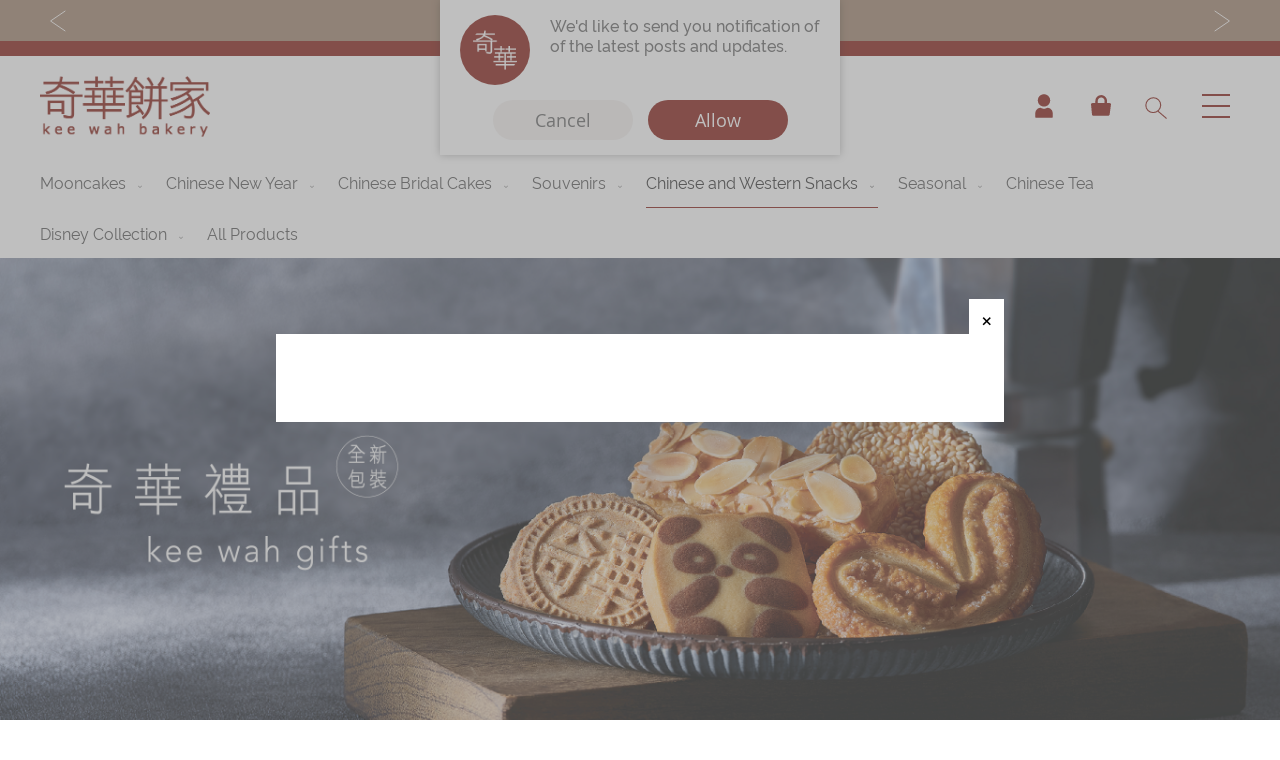

--- FILE ---
content_type: text/html; charset=UTF-8
request_url: https://keewah.com/en/snack.html?price=-100
body_size: 27007
content:
<!doctype html>
<html lang="en">
    <head >
        <script>
    var BASE_URL = 'https\u003A\u002F\u002Fkeewah.com\u002Fen\u002F';
    var require = {
        'baseUrl': 'https\u003A\u002F\u002Fkeewah.com\u002Fstatic\u002Fversion1769395575\u002Ffrontend\u002FKeewah\u002Fnls\u002Fen_US'
    };</script>        <meta charset="utf-8"/>
<meta name="title" content="Chinese &amp; Western Snacks | Traditional Treats Made in HK - Kee Wah Eshop"/>
<meta name="description" content="Kee Wah Bakery has been rooted in Hong Kong for over 80 years and has been committed to preserving the authentic flavors of Hong Kong snacks."/>
<meta name="keywords" content="Chinese and Western Snacks"/>
<meta name="robots" content="INDEX,FOLLOW"/>
<meta name="viewport" content="width=device-width, initial-scale=1"/>
<meta name="format-detection" content="telephone=no"/>
<title>Chinese &amp; Western Snacks | Traditional Treats Made in HK - Kee Wah Eshop</title>
<link  rel="stylesheet" type="text/css"  media="all" href="https://keewah.com/static/version1769395575/frontend/Keewah/nls/en_US/mage/calendar.css" />
<link  rel="stylesheet" type="text/css"  media="all" href="https://keewah.com/static/version1769395575/frontend/Keewah/nls/en_US/css/vendor/animate.css" />
<link  rel="stylesheet" type="text/css"  media="all" href="https://keewah.com/static/version1769395575/frontend/Keewah/nls/en_US/css/vendor/bootstrap.min.css" />
<link  rel="stylesheet" type="text/css"  media="all" href="https://keewah.com/static/version1769395575/frontend/Keewah/nls/en_US/css/vendor/swiper.min.css" />
<link  rel="stylesheet" type="text/css"  media="all" href="https://keewah.com/static/version1769395575/frontend/Keewah/nls/en_US/Keewah_ShowAndHidePassword/css/password.css" />
<link  rel="stylesheet" type="text/css"  media="all" href="https://keewah.com/static/version1769395575/frontend/Keewah/nls/en_US/StripeIntegration_Payments/css/wallets.css" />
<link  rel="stylesheet" type="text/css"  media="all" href="https://keewah.com/static/version1769395575/frontend/Keewah/nls/en_US/Magefan_Blog/css/blog-m.css" />
<link  rel="stylesheet" type="text/css"  media="all" href="https://keewah.com/static/version1769395575/frontend/Keewah/nls/en_US/Magefan_Blog/css/blog-new.css" />
<link  rel="stylesheet" type="text/css"  media="all" href="https://keewah.com/static/version1769395575/frontend/Keewah/nls/en_US/Magefan_Blog/css/blog-custom.css" />
<link  rel="stylesheet" type="text/css"  media="all" href="https://keewah.com/static/version1769395575/frontend/Keewah/nls/en_US/css/styles-m.css" />
<link  rel="stylesheet" type="text/css"  media="screen and (min-width: 768px)" href="https://keewah.com/static/version1769395575/frontend/Keewah/nls/en_US/css/styles-l.css" />
<link  rel="stylesheet" type="text/css"  media="print" href="https://keewah.com/static/version1769395575/frontend/Keewah/nls/en_US/css/print.css" />
<script  type="text/javascript"  src="https://keewah.com/static/version1769395575/frontend/Keewah/nls/en_US/requirejs/require.js"></script>
<script  type="text/javascript"  src="https://keewah.com/static/version1769395575/frontend/Keewah/nls/en_US/mage/requirejs/mixins.js"></script>
<script  type="text/javascript"  src="https://keewah.com/static/version1769395575/frontend/Keewah/nls/en_US/requirejs-config.js"></script>
<script  type="text/javascript"  src="https://keewah.com/static/version1769395575/frontend/Keewah/nls/en_US/Keewah_ShowAndHidePassword/js/password.js"></script>
<link  rel="stylesheet" type="text/css" href="https://fonts.googleapis.com/css2?family=Noto+Sans+TC:wght@100;300;400;500;700;900" />
<link  rel="stylesheet" type="text/css" href="https://fonts.googleapis.com/css2?family=Noto+Sans+SC:wght@100;300;400;500;700;900" />
<link  rel="icon" type="image/x-icon" href="https://keewah.com/media/favicon/stores/3/favicon2_1.png" />
<link  rel="shortcut icon" type="image/x-icon" href="https://keewah.com/media/favicon/stores/3/favicon2_1.png" />
<link  rel="canonical" href="https://keewah.com/en/snack.html" />
<script>
  window.fbAsyncInit = function() {
    FB.init({
      appId      : '275867517381590',
      xfbml      : true,
      version    : 'v10.0'
    });
    FB.AppEvents.logPageView();
  };

  (function(d, s, id){
     var js, fjs = d.getElementsByTagName(s)[0];
     if (d.getElementById(id)) {return;}
     js = d.createElement(s); js.id = id;
     js.src = "https://connect.facebook.net/en_US/sdk.js";
     fjs.parentNode.insertBefore(js, fjs);
   }(document, 'script', 'facebook-jssdk'));
</script>


<style>
body.checkout-cart-index .page-wrapper main#maincontent .cart-container .crosssell.block {opacity: 1;}
body.checkout-cart-index .page-wrapper main#maincontent .cart-container .crosssell.block .content.block-content .products-crosssell ol.product-items {margin: 0;display: grid;grid-template-columns: repeat(4,1fr);gap: 10px;}
body.checkout-cart-index .page-wrapper main#maincontent .cart-container .crosssell.block .content.block-content .products-crosssell ol.product-items li.product-item {width: 100%; margin: 0;}
body.checkout-cart-index .page-wrapper main#maincontent .cart-container .crosssell.block .content.block-content .products-crosssell ol.product-items li.product-item .product-item-info {width: 100%;}
body.checkout-cart-index .page-wrapper main#maincontent .cart-container .crosssell.block .content.block-content .products-crosssell ol.product-items li.product-item .product-item-info .product-image-container {width: 100% !important;}
body.catalog-product-view .box-tocart div.mage-error {position: absolute;top: -30px;}
</style>        
    <!-- Google Analytics Added by Mageplaza -->
    <!-- Global site tag (gtag.js) - Google Analytics -->
    <script async
            src="https://www.googletagmanager.com/gtag/js?id=UA-66818205-4">
    </script>
    <script>
        window.dataLayer = window.dataLayer || [];

        function gtag () {
            dataLayer.push(arguments);
        }

        gtag('js', new Date());

        gtag('set', {'currency': 'HKD'});
        gtag('set', {'link_attribution': true});
        gtag('set', {'anonymize_ip': false});
        gtag('set', {'allow_ad_personalization_signals': true});
                        gtag(
            'config',
            'UA-66818205-4',
            {}        );
                //Second tag id
        gtag(
            'config',
            'G-ZQQVRN4XE0',
            {}        );
            </script>
    <!-- End Google Analytics -->
    <!-- Google Tag Manager Added by Mageplaza -->
    <script>(function(w,d,s,l,i){w[l]=w[l]||[];w[l].push({'gtm.start':
new Date().getTime(),event:'gtm.js'});var f=d.getElementsByTagName(s)[0],
j=d.createElement(s),dl=l!='dataLayer'?'&l='+l:'';j.async=true;j.src=
'https://www.googletagmanager.com/gtm.js?id='+i+dl;f.parentNode.insertBefore(j,f);
})(window,document,'script','dataLayer','GTM-JNNFC6T');</script>
    <!-- End Google Tag Manager -->
<!-- BEGIN GOOGLE ANALYTICS CODE -->
<script type="text/x-magento-init">
{
    "*": {
        "Magento_GoogleAnalytics/js/google-analytics": {
            "isCookieRestrictionModeEnabled": 0,
            "currentWebsite": 1,
            "cookieName": "user_allowed_save_cookie",
            "ordersTrackingData": [],
            "pageTrackingData": {"optPageUrl":"","isAnonymizedIpActive":false,"accountId":"G-ZQQVRN4XE0"}        }
    }
}
</script>
<!-- END GOOGLE ANALYTICS CODE -->
    <script type="text/x-magento-init">
        {
            "*": {
                "Magento_PageCache/js/form-key-provider": {}
            }
        }
    </script>
<script>
    if(!window.pageConfig) window.pageConfig =  {};
    window.pageConfig.storeCode = "en";
</script>
<link rel="stylesheet" type="text/css" media="all" href="https://maxcdn.bootstrapcdn.com/font-awesome/latest/css/font-awesome.min.css">
<link rel="alternate" href="https://keewah.com/en/snack.html?price=-100" hreflang="en-hk" /><link rel="alternate" href="https://keewah.com/hk/snack.html?price=-100" hreflang="zh-hant-hk" /><link rel="alternate" href="https://keewah.com/cn/snack.html?price=-100" hreflang="zh-hans-hk" /><link rel="alternate" href="https://keewah.com/hk/snack.html?price=-100" hreflang="x-default" />    </head>
    <body data-container="body"
          data-mage-init='{"loaderAjax": {}, "loader": { "icon": "https://keewah.com/static/version1769395575/frontend/Keewah/nls/en_US/images/loader-2.gif"}}'
        id="html-body" class="page-with-filter page-products categorypath-snack category-snack catalog-category-view page-layout-1column">
        <!--Analytics Added by Mageplaza GTM -->
                                        <script>
                    gtag(
                        'event',
                        'view_item_list',
                        {"items":[{"id":"94060101_c","name":"Eggrolls (12pcs)","list_name":"Chinese and Western Snacks","category":"\u6240\u6709\u5546\u54c1\/Chinese and Western Snacks\/Chinese Snacks\/All Products\/Seasonal\/Eggroll Gift Boxes\/Double 11 Promotion","list_position":1,"quantity":0,"price":0,"brand":"Default"},{"id":"95871022_c","name":"Traditional Candies ","list_name":"Chinese and Western Snacks","category":"\u6240\u6709\u5546\u54c1\/Chinese and Western Snacks\/All Products\/Western Snacks","list_position":2,"quantity":0,"price":0,"brand":"Default"},{"id":"91570503","name":"Mini Walnut Cookies (18pcs)","list_name":"Chinese and Western Snacks","category":"\u6240\u6709\u5546\u54c1\/Chinese and Western Snacks\/Chinese Snacks","list_position":3,"quantity":0,"price":52,"brand":"Default"},{"id":"91570707","name":"Almond Biscuits (16pcs)","list_name":"Chinese and Western Snacks","category":"\u6240\u6709\u5546\u54c1\/Chinese and Western Snacks\/Chinese Snacks","list_position":4,"quantity":0,"price":72,"brand":"Default"},{"id":"94071117","name":"Phoenix Rolls with Pork Floss (11pcs)","list_name":"Chinese and Western Snacks","category":"\u6240\u6709\u5546\u54c1\/Chinese and Western Snacks\/Chinese Snacks","list_position":5,"quantity":0,"price":56,"brand":"Default"},{"id":"93070412","name":"Almond Crisps (10pcs)","list_name":"Chinese and Western Snacks","category":"\u6240\u6709\u5546\u54c1\/Chinese and Western Snacks\/Western Snacks","list_position":6,"quantity":0,"price":56,"brand":"Default"},{"id":"93072660","name":"Black & White Sesame Palmiers (14pcs)","list_name":"Chinese and Western Snacks","category":"\u6240\u6709\u5546\u54c1\/Chinese and Western Snacks\/Western Snacks","list_position":7,"quantity":0,"price":52,"brand":"Default"},{"id":"93072661","name":"Palmiers (14pcs)","list_name":"Chinese and Western Snacks","category":"\u6240\u6709\u5546\u54c1\/Chinese and Western Snacks\/Western Snacks","list_position":8,"quantity":0,"price":52,"brand":"Default"},{"id":"94071118","name":"Phoenix Rolls with Sesame and Desiccated Coconut (11pcs)","list_name":"Chinese and Western Snacks","category":"\u6240\u6709\u5546\u54c1\/Chinese and Western Snacks\/Chinese Snacks","list_position":9,"quantity":0,"price":52,"brand":"Default"},{"id":"95170132","name":"Butter Cookies (11pcs)","list_name":"Chinese and Western Snacks","category":"\u6240\u6709\u5546\u54c1\/Chinese and Western Snacks\/Western Snacks","list_position":10,"quantity":0,"price":48,"brand":"Default"},{"id":"95170428","name":"Black Sesame Egg Albumen Cookies (250g)","list_name":"Chinese and Western Snacks","category":"\u6240\u6709\u5546\u54c1\/Chinese and Western Snacks\/Western Snacks","list_position":11,"quantity":0,"price":70,"brand":"Default"},{"id":"95170610","name":"Walnut Cookies (300g)","list_name":"Chinese and Western Snacks","category":"\u6240\u6709\u5546\u54c1\/Chinese and Western Snacks\/Western Snacks","list_position":12,"quantity":0,"price":72,"brand":"Default"},{"id":"94040121_c","name":"Crispy Eggrolls Gift Box (6pcs)","list_name":"Chinese and Western Snacks","category":"\u6240\u6709\u5546\u54c1\/Souvenirs\/Chinese and Western Snacks\/Chinese Snacks\/Eggroll Gift Boxes\/Double 11 Promotion","list_position":13,"quantity":0,"price":0,"brand":"Default"},{"id":"95610702","name":"Traditional Taiwanese Pineapple Shortcake (1pc)","list_name":"Chinese and Western Snacks","category":"\u6240\u6709\u5546\u54c1\/Chinese and Western Snacks\/Chinese Snacks\/All Products","list_position":14,"quantity":0,"price":18,"brand":"Default"},{"id":"91550701","name":"Almond Biscuits (8pcs)","list_name":"Chinese and Western Snacks","category":"\u6240\u6709\u5546\u54c1\/Chinese and Western Snacks\/Chinese Snacks\/All Products","list_position":15,"quantity":0,"price":33,"brand":"Default"},{"id":"95141901","name":"Black Sesame Biscuits (6pcs)","list_name":"Chinese and Western Snacks","category":"\u6240\u6709\u5546\u54c1\/Chinese and Western Snacks\/Chinese Snacks\/All Products","list_position":16,"quantity":0,"price":12.5,"brand":"Default"},{"id":"95040901","name":"Sesame Biscuits (6pcs)","list_name":"Chinese and Western Snacks","category":"\u6240\u6709\u5546\u54c1\/Chinese and Western Snacks\/Chinese Snacks\/All Products","list_position":17,"quantity":0,"price":12.5,"brand":"Default"},{"id":"95170907","name":"Almond Biscuits (5pcs)","list_name":"Chinese and Western Snacks","category":"\u6240\u6709\u5546\u54c1\/Chinese and Western Snacks\/Chinese Snacks\/All Products","list_position":18,"quantity":0,"price":13.5,"brand":"Default"},{"id":"95171801","name":"Ginger Cookies (120g)","list_name":"Chinese and Western Snacks","category":"\u6240\u6709\u5546\u54c1\/Chinese and Western Snacks\/Chinese Snacks\/All Products","list_position":19,"quantity":0,"price":28.5,"brand":"Default"},{"id":"95171701","name":"Chinese Egg Cookies (118g)","list_name":"Chinese and Western Snacks","category":"\u6240\u6709\u5546\u54c1\/Chinese and Western Snacks\/Chinese Snacks\/All Products","list_position":20,"quantity":0,"price":23,"brand":"Default"},{"id":"95170264","name":"Chocolate Cookies with Sliced Almond (12pcs)","list_name":"Chinese and Western Snacks","category":"\u6240\u6709\u5546\u54c1\/Chinese and Western Snacks\/Western Snacks\/All Products","list_position":21,"quantity":0,"price":45,"brand":"Default"},{"id":"95170323","name":"Coffee Cookies with Cashew (12pcs)","list_name":"Chinese and Western Snacks","category":"\u6240\u6709\u5546\u54c1\/Chinese and Western Snacks\/Western Snacks\/All Products","list_position":22,"quantity":0,"price":45,"brand":"Default"},{"id":"95170115","name":"Butter Cookies with Cashew (12pcs)","list_name":"Chinese and Western Snacks","category":"\u6240\u6709\u5546\u54c1\/Chinese and Western Snacks\/Western Snacks\/All Products","list_position":23,"quantity":0,"price":45,"brand":"Default"},{"id":"95170116","name":"Butter Cookies with Cranberry (12pcs)","list_name":"Chinese and Western Snacks","category":"\u6240\u6709\u5546\u54c1\/Chinese and Western Snacks\/Western Snacks\/All Products","list_position":24,"quantity":0,"price":45,"brand":"Default"},{"id":"95170101","name":"Butter Cookies (8pcs)","list_name":"Chinese and Western Snacks","category":"\u6240\u6709\u5546\u54c1\/Chinese and Western Snacks\/Western Snacks\/All Products","list_position":25,"quantity":0,"price":27,"brand":"Default"},{"id":"95170417","name":"Black Sesame Egg Albumen Cookies (90g)","list_name":"Chinese and Western Snacks","category":"\u6240\u6709\u5546\u54c1\/Chinese and Western Snacks\/Western Snacks\/All Products","list_position":26,"quantity":0,"price":21.5,"brand":"Default"},{"id":"95170719","name":"Desiccated Coconut Egg Albumen Cookies (90g)","list_name":"Chinese and Western Snacks","category":"\u6240\u6709\u5546\u54c1\/Chinese and Western Snacks\/Western Snacks\/All Products","list_position":27,"quantity":0,"price":21.5,"brand":"Default"},{"id":"91540503","name":"Mini Walnut Cookies (6pcs)","list_name":"Chinese and Western Snacks","category":"\u6240\u6709\u5546\u54c1\/Chinese and Western Snacks\/Chinese Snacks\/All Products","list_position":28,"quantity":0,"price":14,"brand":"Default"},{"id":"95170248","name":"Panda Cookies (12pcs)","list_name":"Chinese and Western Snacks","category":"\u6240\u6709\u5546\u54c1\/Chinese and Western Snacks\/Western Snacks\/All Products\/Animal Themed Gift Boxes\/Double 11 Promotion","list_position":29,"quantity":0,"price":62,"brand":"Default"},{"id":"94041101_c","name":"Phoenix rolls (6 pcs)","list_name":"Chinese and Western Snacks","category":"\u6240\u6709\u5546\u54c1\/Chinese and Western Snacks\/Chinese Snacks\/All Products","list_position":30,"quantity":0,"price":0,"brand":"Default"},{"id":"93040401_c","name":"Almond Crisps (6pcs)","list_name":"Chinese and Western Snacks","category":"\u6240\u6709\u5546\u54c1\/Chinese and Western Snacks\/Western Snacks\/All Products\/Seasonal","list_position":31,"quantity":0,"price":0,"brand":"Default"},{"id":"93072601_c","name":"Palmiers (8pcs)","list_name":"Chinese and Western Snacks","category":"\u6240\u6709\u5546\u54c1\/Chinese and Western Snacks\/Western Snacks\/All Products\/Seasonal","list_position":32,"quantity":0,"price":0,"brand":"Default"},{"id":"94430101_c","name":"Sweet Crispies (4pcs)","list_name":"Chinese and Western Snacks","category":"\u6240\u6709\u5546\u54c1\/Chinese and Western Snacks\/Chinese Snacks\/All Products","list_position":33,"quantity":0,"price":0,"brand":"Default"},{"id":"95151101_c","name":"Tea Cookies (8pcs)","list_name":"Chinese and Western Snacks","category":"\u6240\u6709\u5546\u54c1\/Chinese and Western Snacks\/Western Snacks\/All Products","list_position":34,"quantity":0,"price":0,"brand":"Default"},{"id":"95100431_c","name":"\u5404\u6b3e\u5947\u4e9e\u7c7d\u66f2\u5947\u6ce2\u6ce2 (100\u514b)","list_name":"Chinese and Western Snacks","category":"\u6240\u6709\u5546\u54c1\/Western Snacks\/All Products\/Chinese New Year Gift Boxes","list_position":35,"quantity":0,"price":58,"brand":"Default"}]}                    );
                </script>
                                        <!--Facebook Pixel Added by Mageplaza GTM -->

    <!-- Google Tag Manager (noscript) Added by Mageplaza-->
    <noscript>
        <iframe src="https://www.googletagmanager.com/ns.html?id=GTM-JNNFC6T"
                height="0" width="0" style="display:none;visibility:hidden"></iframe>
    </noscript>
    <!-- End Google Tag Manager (noscript) -->
            <!-- Google Tag Manager DataLayer Added by Mageplaza-->
                    <script>
                dataLayer.push({"remarketing_event":"view_item_list","value":1107,"items":[{"id":"94060101_c","google_business_vertical":"retail"},{"id":"95871022_c","google_business_vertical":"retail"},{"id":"91570503","google_business_vertical":"retail"},{"id":"91570707","google_business_vertical":"retail"},{"id":"94071117","google_business_vertical":"retail"},{"id":"93070412","google_business_vertical":"retail"},{"id":"93072660","google_business_vertical":"retail"},{"id":"93072661","google_business_vertical":"retail"},{"id":"94071118","google_business_vertical":"retail"},{"id":"95170132","google_business_vertical":"retail"},{"id":"95170428","google_business_vertical":"retail"},{"id":"95170610","google_business_vertical":"retail"},{"id":"94040121_c","google_business_vertical":"retail"},{"id":"95610702","google_business_vertical":"retail"},{"id":"91550701","google_business_vertical":"retail"},{"id":"95141901","google_business_vertical":"retail"},{"id":"95040901","google_business_vertical":"retail"},{"id":"95170907","google_business_vertical":"retail"},{"id":"95171801","google_business_vertical":"retail"},{"id":"95171701","google_business_vertical":"retail"},{"id":"95170264","google_business_vertical":"retail"},{"id":"95170323","google_business_vertical":"retail"},{"id":"95170115","google_business_vertical":"retail"},{"id":"95170116","google_business_vertical":"retail"},{"id":"95170101","google_business_vertical":"retail"},{"id":"95170417","google_business_vertical":"retail"},{"id":"95170719","google_business_vertical":"retail"},{"id":"91540503","google_business_vertical":"retail"},{"id":"95170248","google_business_vertical":"retail"},{"id":"94041101_c","google_business_vertical":"retail"},{"id":"93040401_c","google_business_vertical":"retail"},{"id":"93072601_c","google_business_vertical":"retail"},{"id":"94430101_c","google_business_vertical":"retail"},{"id":"95151101_c","google_business_vertical":"retail"},{"id":"95100431_c","google_business_vertical":"retail"}],"ecommerce":{"currencyCode":"HKD","impressions":[{"id":"94060101_c","name":"Eggrolls (12pcs)","price":0,"list":"Chinese and Western Snacks","position":1,"category":"Chinese and Western Snacks","brand":"Default","path":"Chinese and Western Snacks > Eggrolls (12pcs)","category_path":"Chinese and Western Snacks"},{"id":"95871022_c","name":"Traditional Candies ","price":0,"list":"Chinese and Western Snacks","position":2,"category":"Chinese and Western Snacks","brand":"Default","path":"Chinese and Western Snacks > Traditional Candies ","category_path":"Chinese and Western Snacks"},{"id":"91570503","name":"Mini Walnut Cookies (18pcs)","price":52,"list":"Chinese and Western Snacks","position":3,"category":"Chinese and Western Snacks","brand":"Default","path":"Chinese and Western Snacks > Mini Walnut Cookies (18pcs)","category_path":"Chinese and Western Snacks"},{"id":"91570707","name":"Almond Biscuits (16pcs)","price":72,"list":"Chinese and Western Snacks","position":4,"category":"Chinese and Western Snacks","brand":"Default","path":"Chinese and Western Snacks > Almond Biscuits (16pcs)","category_path":"Chinese and Western Snacks"},{"id":"94071117","name":"Phoenix Rolls with Pork Floss (11pcs)","price":56,"list":"Chinese and Western Snacks","position":5,"category":"Chinese and Western Snacks","brand":"Default","path":"Chinese and Western Snacks > Phoenix Rolls with Pork Floss (11pcs)","category_path":"Chinese and Western Snacks"},{"id":"93070412","name":"Almond Crisps (10pcs)","price":56,"list":"Chinese and Western Snacks","position":6,"category":"Chinese and Western Snacks","brand":"Default","path":"Chinese and Western Snacks > Almond Crisps (10pcs)","category_path":"Chinese and Western Snacks"},{"id":"93072660","name":"Black & White Sesame Palmiers (14pcs)","price":52,"list":"Chinese and Western Snacks","position":7,"category":"Chinese and Western Snacks","brand":"Default","path":"Chinese and Western Snacks > Black & White Sesame Palmiers (14pcs)","category_path":"Chinese and Western Snacks"},{"id":"93072661","name":"Palmiers (14pcs)","price":52,"list":"Chinese and Western Snacks","position":8,"category":"Chinese and Western Snacks","brand":"Default","path":"Chinese and Western Snacks > Palmiers (14pcs)","category_path":"Chinese and Western Snacks"},{"id":"94071118","name":"Phoenix Rolls with Sesame and Desiccated Coconut (11pcs)","price":52,"list":"Chinese and Western Snacks","position":9,"category":"Chinese and Western Snacks","brand":"Default","path":"Chinese and Western Snacks > Phoenix Rolls with Sesame and Desiccated Coconut (11pcs)","category_path":"Chinese and Western Snacks"},{"id":"95170132","name":"Butter Cookies (11pcs)","price":48,"list":"Chinese and Western Snacks","position":10,"category":"Chinese and Western Snacks","brand":"Default","path":"Chinese and Western Snacks > Butter Cookies (11pcs)","category_path":"Chinese and Western Snacks"},{"id":"95170428","name":"Black Sesame Egg Albumen Cookies (250g)","price":70,"list":"Chinese and Western Snacks","position":11,"category":"Chinese and Western Snacks","brand":"Default","path":"Chinese and Western Snacks > Black Sesame Egg Albumen Cookies (250g)","category_path":"Chinese and Western Snacks"},{"id":"95170610","name":"Walnut Cookies (300g)","price":72,"list":"Chinese and Western Snacks","position":12,"category":"Chinese and Western Snacks","brand":"Default","path":"Chinese and Western Snacks > Walnut Cookies (300g)","category_path":"Chinese and Western Snacks"},{"id":"94040121_c","name":"Crispy Eggrolls Gift Box (6pcs)","price":0,"list":"Chinese and Western Snacks","position":13,"category":"Chinese and Western Snacks","brand":"Default","path":"Chinese and Western Snacks > Crispy Eggrolls Gift Box (6pcs)","category_path":"Chinese and Western Snacks"},{"id":"95610702","name":"Traditional Taiwanese Pineapple Shortcake (1pc)","price":18,"list":"Chinese and Western Snacks","position":14,"category":"Chinese and Western Snacks","brand":"Default","path":"Chinese and Western Snacks > Traditional Taiwanese Pineapple Shortcake (1pc)","category_path":"Chinese and Western Snacks"},{"id":"91550701","name":"Almond Biscuits (8pcs)","price":33,"list":"Chinese and Western Snacks","position":15,"category":"Chinese and Western Snacks","brand":"Default","path":"Chinese and Western Snacks > Almond Biscuits (8pcs)","category_path":"Chinese and Western Snacks"},{"id":"95141901","name":"Black Sesame Biscuits (6pcs)","price":12.5,"list":"Chinese and Western Snacks","position":16,"category":"Chinese and Western Snacks","brand":"Default","path":"Chinese and Western Snacks > Black Sesame Biscuits (6pcs)","category_path":"Chinese and Western Snacks"},{"id":"95040901","name":"Sesame Biscuits (6pcs)","price":12.5,"list":"Chinese and Western Snacks","position":17,"category":"Chinese and Western Snacks","brand":"Default","path":"Chinese and Western Snacks > Sesame Biscuits (6pcs)","category_path":"Chinese and Western Snacks"},{"id":"95170907","name":"Almond Biscuits (5pcs)","price":13.5,"list":"Chinese and Western Snacks","position":18,"category":"Chinese and Western Snacks","brand":"Default","path":"Chinese and Western Snacks > Almond Biscuits (5pcs)","category_path":"Chinese and Western Snacks"},{"id":"95171801","name":"Ginger Cookies (120g)","price":28.5,"list":"Chinese and Western Snacks","position":19,"category":"Chinese and Western Snacks","brand":"Default","path":"Chinese and Western Snacks > Ginger Cookies (120g)","category_path":"Chinese and Western Snacks"},{"id":"95171701","name":"Chinese Egg Cookies (118g)","price":23,"list":"Chinese and Western Snacks","position":20,"category":"Chinese and Western Snacks","brand":"Default","path":"Chinese and Western Snacks > Chinese Egg Cookies (118g)","category_path":"Chinese and Western Snacks"},{"id":"95170264","name":"Chocolate Cookies with Sliced Almond (12pcs)","price":45,"list":"Chinese and Western Snacks","position":21,"category":"Chinese and Western Snacks","brand":"Default","path":"Chinese and Western Snacks > Chocolate Cookies with Sliced Almond (12pcs)","category_path":"Chinese and Western Snacks"},{"id":"95170323","name":"Coffee Cookies with Cashew (12pcs)","price":45,"list":"Chinese and Western Snacks","position":22,"category":"Chinese and Western Snacks","brand":"Default","path":"Chinese and Western Snacks > Coffee Cookies with Cashew (12pcs)","category_path":"Chinese and Western Snacks"},{"id":"95170115","name":"Butter Cookies with Cashew (12pcs)","price":45,"list":"Chinese and Western Snacks","position":23,"category":"Chinese and Western Snacks","brand":"Default","path":"Chinese and Western Snacks > Butter Cookies with Cashew (12pcs)","category_path":"Chinese and Western Snacks"},{"id":"95170116","name":"Butter Cookies with Cranberry (12pcs)","price":45,"list":"Chinese and Western Snacks","position":24,"category":"Chinese and Western Snacks","brand":"Default","path":"Chinese and Western Snacks > Butter Cookies with Cranberry (12pcs)","category_path":"Chinese and Western Snacks"},{"id":"95170101","name":"Butter Cookies (8pcs)","price":27,"list":"Chinese and Western Snacks","position":25,"category":"Chinese and Western Snacks","brand":"Default","path":"Chinese and Western Snacks > Butter Cookies (8pcs)","category_path":"Chinese and Western Snacks"},{"id":"95170417","name":"Black Sesame Egg Albumen Cookies (90g)","price":21.5,"list":"Chinese and Western Snacks","position":26,"category":"Chinese and Western Snacks","brand":"Default","path":"Chinese and Western Snacks > Black Sesame Egg Albumen Cookies (90g)","category_path":"Chinese and Western Snacks"},{"id":"95170719","name":"Desiccated Coconut Egg Albumen Cookies (90g)","price":21.5,"list":"Chinese and Western Snacks","position":27,"category":"Chinese and Western Snacks","brand":"Default","path":"Chinese and Western Snacks > Desiccated Coconut Egg Albumen Cookies (90g)","category_path":"Chinese and Western Snacks"},{"id":"91540503","name":"Mini Walnut Cookies (6pcs)","price":14,"list":"Chinese and Western Snacks","position":28,"category":"Chinese and Western Snacks","brand":"Default","path":"Chinese and Western Snacks > Mini Walnut Cookies (6pcs)","category_path":"Chinese and Western Snacks"},{"id":"95170248","name":"Panda Cookies (12pcs)","price":62,"list":"Chinese and Western Snacks","position":29,"category":"Chinese and Western Snacks","brand":"Default","path":"Chinese and Western Snacks > Panda Cookies (12pcs)","category_path":"Chinese and Western Snacks"},{"id":"94041101_c","name":"Phoenix rolls (6 pcs)","price":0,"list":"Chinese and Western Snacks","position":30,"category":"Chinese and Western Snacks","brand":"Default","path":"Chinese and Western Snacks > Phoenix rolls (6 pcs)","category_path":"Chinese and Western Snacks"},{"id":"93040401_c","name":"Almond Crisps (6pcs)","price":0,"list":"Chinese and Western Snacks","position":31,"category":"Chinese and Western Snacks","brand":"Default","path":"Chinese and Western Snacks > Almond Crisps (6pcs)","category_path":"Chinese and Western Snacks"},{"id":"93072601_c","name":"Palmiers (8pcs)","price":0,"list":"Chinese and Western Snacks","position":32,"category":"Chinese and Western Snacks","brand":"Default","path":"Chinese and Western Snacks > Palmiers (8pcs)","category_path":"Chinese and Western Snacks"},{"id":"94430101_c","name":"Sweet Crispies (4pcs)","price":0,"list":"Chinese and Western Snacks","position":33,"category":"Chinese and Western Snacks","brand":"Default","path":"Chinese and Western Snacks > Sweet Crispies (4pcs)","category_path":"Chinese and Western Snacks"},{"id":"95151101_c","name":"Tea Cookies (8pcs)","price":0,"list":"Chinese and Western Snacks","position":34,"category":"Chinese and Western Snacks","brand":"Default","path":"Chinese and Western Snacks > Tea Cookies (8pcs)","category_path":"Chinese and Western Snacks"},{"id":"95100431_c","name":"\u5404\u6b3e\u5947\u4e9e\u7c7d\u66f2\u5947\u6ce2\u6ce2 (100\u514b)","price":58,"list":"Chinese and Western Snacks","position":35,"category":"Chinese and Western Snacks","brand":"Default","path":"Chinese and Western Snacks > \u5404\u6b3e\u5947\u4e9e\u7c7d\u66f2\u5947\u6ce2\u6ce2 (100\u514b)","category_path":"Chinese and Western Snacks"}]}});
            </script>
                <!-- End Google Tag Manager DataLayer Added by Mageplaza-->
    

<div id="cookie-status">
    The store will not work correctly in the case when cookies are disabled.</div>
<script type="text&#x2F;javascript">document.querySelector("#cookie-status").style.display = "none";</script>
<script type="text/x-magento-init">
    {
        "*": {
            "cookieStatus": {}
        }
    }
</script>

<script type="text/x-magento-init">
    {
        "*": {
            "mage/cookies": {
                "expires": null,
                "path": "\u002F",
                "domain": ".keewah.com",
                "secure": false,
                "lifetime": "3600"
            }
        }
    }
</script>
    <noscript>
        <div class="message global noscript">
            <div class="content">
                <p>
                    <strong>JavaScript seems to be disabled in your browser.</strong>
                    <span>
                        For the best experience on our site, be sure to turn on Javascript in your browser.                    </span>
                </p>
            </div>
        </div>
    </noscript>

<script>
    window.cookiesConfig = window.cookiesConfig || {};
    window.cookiesConfig.secure = false;
</script><script>    require.config({
        map: {
            '*': {
                wysiwygAdapter: 'mage/adminhtml/wysiwyg/tiny_mce/tinymce4Adapter'
            }
        }
    });</script><div class="page-wrapper"><div class="global-promotion-message-bar"><ul>
<li>The order period of Chinese New Year vouchers from 1/12/2025 to 28/1/2026; The order period of Chinese New Year actual product from 1/12/2025 to 2/2/2026</li>
<li>Free local shipping on orders over $380.</li>
<li>MoneyBack members can earn points by purchasing actual products with a promo code ($5=1 point).</li>
</ul><script type="text/javascript">
	require(['jquery'], function($){
		var GlobalPromotionMessage = function(){
			var main = $('.global-promotion-message-bar');
			var swiper = main.find('ul');
			var swiperChild = swiper.find('li');
			var Interval;
			var duration = 5000;

			var indexUpdate = function(_index){
				swiper.attr('data-index', _index);
			}

			var swiperUpdate = function(_index){
				swiperChild.removeClass('active');
				swiperChild.eq(_index).addClass('active');
			}

			var indexIncreasement = function(){
				var _index = swiper.attr('data-index');
				var _max = swiper.attr('data-max-index');
				var _min = swiper.attr('data-min-index');
				if( _index < _max){
					_index++;
				}else{
					_index = 0;
				}
				indexUpdate(_index);
				swiperUpdate(_index);
			}
			var indexDecreasement = function(){
				var _index = swiper.attr('data-index');
				var _max = swiper.attr('data-max-index');
				var _min = swiper.attr('data-min-index');
				if( _index > _min){
					_index--;
				}else{
					_index = _max;
				}
				indexUpdate(_index);
				swiperUpdate(_index);
			}
			var controlAction = function(_action){
				switch(_action){
					case 'PREV':
					indexDecreasement()
					break;
					case 'NEXT':
					indexIncreasement()
					break;
					default:
				} 
			}

			var controlHandle = function(){
				$('.control-prev').on('click', function(){
					controlAction('PREV');
						clearInterval(Interval); // Stop Interval 
					})
				$('.control-next').on('click', function(){
					controlAction('NEXT');
						clearInterval(Interval); // Stop Interval 
					})
			}

			var controlBuild = function(){
				var prevHtml = "<div class='control-prev'></div>";
				var nextHtml = "<div class='control-next'></div>";
				var html = prevHtml + nextHtml;
				return html;
			}

			var stateInit = function(){
				var _index = 0;
				swiper.attr('data-index', _index);
				swiper.attr('data-max-index', swiperChild.length - 1 );
				swiper.attr('data-min-index', 0);
				swiperChild.eq(0).addClass('active')
			}

			var init = function(){
				if(swiper.html().length > 1){
					swiper.append(controlBuild());
					stateInit();
					controlHandle();
					Interval = setInterval(() => {
						  indexDecreasement(); // Set Interval
						}, duration)
				}
			}
			return {
				init : init
			}
		}
		$( document ).ready( function() {	
			var globalPromotionMessage = new GlobalPromotionMessage();
			globalPromotionMessage.init();
		})
	});
</script></div><header class="page-header"><div class="panel wrapper"><div class="panel header"><ul class="header links"><li class="link authorization-link" data-label="or">
    <a href="https://keewah.com/en/customer/account/login/referer/aHR0cHM6Ly9rZWV3YWguY29tL2VuL3NuYWNrLmh0bWw_cHJpY2U9LTEwMA%2C%2C/"        >Sign In</a>
</li>
    <li class="greet welcome" data-bind="scope: 'customer'">
        <!-- ko if: customer().fullname  -->
        <span class="logged-in"
              data-bind="text: new String('Welcome, %1!').replace('%1', customer().fullname)">
        </span>
        <!-- /ko -->
        <!-- ko ifnot: customer().fullname  -->
        <span class="not-logged-in"
              data-bind='html:""'></span>
                <!-- /ko -->
    </li>
    <script type="text/x-magento-init">
    {
        "*": {
            "Magento_Ui/js/core/app": {
                "components": {
                    "customer": {
                        "component": "Magento_Customer/js/view/customer"
                    }
                }
            }
        }
    }
    </script>
<li><a href="https://keewah.com/en/customer/account/create/" id="idMWnFVolc" >Create an Account</a></li></ul><a class="action skip contentarea"
   href="#contentarea">
    <span>
        Skip to Content    </span>
</a>
</div></div><div class="header content"><span data-action="toggle-nav" class="action nav-toggle"><span>Toggle Nav</span></span>
<a
    class="logo"
    href="https://keewah.com/en/"
    title="KeeWah&#x20;Bakery"
    aria-label="store logo">
    <img src="https://keewah.com/media/logo/stores/3/site-logo-red.png"
         title="KeeWah&#x20;Bakery"
         alt="KeeWah&#x20;Bakery"
            width="170"            height="60"    />
</a>
<li><a href="https://keewah.com/en/customer/account/" id="id3ez6n4Cu" >Account</a></li>
<div data-block="minicart" class="minicart-wrapper">
    <a class="action showcart" href="https://keewah.com/en/checkout/cart/"
       data-bind="scope: 'minicart_content'">
        <span class="text">My Cart</span>
        <span class="counter qty empty"
              data-bind="css: { empty: !!getCartParam('summary_count') == false && !isLoading() }, blockLoader: isLoading">
            <span class="counter-number"><!-- ko text: getCartParam('summary_count') --><!-- /ko --></span>
            <span class="counter-label">
            <!-- ko if: getCartParam('summary_count') -->
                <!-- ko text: getCartParam('summary_count') --><!-- /ko -->
                <!-- ko i18n: 'items' --><!-- /ko -->
                <!-- /ko -->
            </span>
        </span>
    </a>
            <div class="block block-minicart"
             data-role="dropdownDialog"
             data-mage-init='{"dropdownDialog":{
                "appendTo":"[data-block=minicart]",
                "triggerTarget":".showcart",
                "timeout": "2000",
                "closeOnMouseLeave": false,
                "closeOnEscape": true,
                "triggerClass":"active",
                "parentClass":"active",
                "buttons":[]}}'>
            <div id="minicart-content-wrapper" data-bind="scope: 'minicart_content'">
                <!-- ko template: getTemplate() --><!-- /ko -->
            </div>
            <div class="block block-progress-bar">
   <div id="freeship-progressbar" class="block block-content" data-bind="scope:'minicart-addons'"> 
        <!-- ko template: getTemplate() --><!-- /ko -->
       <script>
            progressbarLabel = "Shipment";
            ProgressBarThresholdForDelivery = "380";
            ProgressBarThresholdForPickUp = "380";
            progressbarDeliveryThresholMessage = "You are $%1 away from FREE delivery service.";
            progressbarFreeDeliveryMessage= "You can now enjoy <b>FREE delivery service</b>!";
            progressbarPickupThresholMessage = "You are $%1 away from FREE In-store Pickup Point Delivery.";
            progressbarFreePickupMessage = "You can now enjoy <b>FREE Kee Wah Store Pickup Service</b>!";
            ProgressBarIsDeliveryActivated = "1";
            ProgressBarIsPickUpActivated = "";
       </script>
       <script type="text/x-magento-init">
         {
             "#freeship-progressbar": {
                 "Magento_Ui/js/core/app": {"components":{"minicart-addons":{"component":"Keewah_Progressbar\/js\/view\/minicart-addons","config":{"template":"Keewah_Progressbar\/minicart-addons\/content"}}}}             },
             "*": {
                 "Magento_Ui/js/block-loader": "https://keewah.com/static/version1769395575/frontend/Keewah/nls/en_US/images/loader-1.gif"
             }
         }
       </script>
      
    </div>
</div>            <div class="continue-shopping-button">
                <a class="action continue"
                   href="javascript:;">
                    <span>Continue</span>
                </a>
            </div>
        </div>
        <script>
        window.checkout = {"shoppingCartUrl":"https:\/\/keewah.com\/en\/checkout\/cart\/","checkoutUrl":"https:\/\/keewah.com\/en\/checkout\/","updateItemQtyUrl":"https:\/\/keewah.com\/en\/checkout\/sidebar\/updateItemQty\/","removeItemUrl":"https:\/\/keewah.com\/en\/checkout\/sidebar\/removeItem\/","imageTemplate":"Magento_Catalog\/product\/image_with_borders","baseUrl":"https:\/\/keewah.com\/en\/","minicartMaxItemsVisible":5,"websiteId":"1","maxItemsToDisplay":10,"storeId":"3","storeGroupId":"1","customerLoginUrl":"https:\/\/keewah.com\/en\/customer\/account\/login\/referer\/aHR0cHM6Ly9rZWV3YWguY29tL2VuL3NuYWNrLmh0bWw_cHJpY2U9LTEwMA%2C%2C\/","isRedirectRequired":false,"autocomplete":"off","captcha":{"user_login":{"isCaseSensitive":false,"imageHeight":50,"imageSrc":"","refreshUrl":"https:\/\/keewah.com\/en\/captcha\/refresh\/","isRequired":false,"timestamp":1769713157}}};
    </script>
    <script type="text/x-magento-init">
    {
        "[data-block='minicart']": {
            "Magento_Ui/js/core/app": {"components":{"minicart_content":{"children":{"subtotal.container":{"children":{"subtotal":{"children":{"subtotal.totals":{"config":{"display_cart_subtotal_incl_tax":0,"display_cart_subtotal_excl_tax":1,"template":"Magento_Tax\/checkout\/minicart\/subtotal\/totals"},"children":{"subtotal.totals.msrp":{"component":"Magento_Msrp\/js\/view\/checkout\/minicart\/subtotal\/totals","config":{"displayArea":"minicart-subtotal-hidden","template":"Magento_Msrp\/checkout\/minicart\/subtotal\/totals"}}},"component":"Magento_Tax\/js\/view\/checkout\/minicart\/subtotal\/totals"}},"component":"uiComponent","config":{"template":"Magento_Checkout\/minicart\/subtotal"}}},"component":"uiComponent","config":{"displayArea":"subtotalContainer"}},"item.renderer":{"component":"Magento_Checkout\/js\/view\/cart-item-renderer","config":{"displayArea":"defaultRenderer","template":"Magento_Checkout\/minicart\/item\/default"},"children":{"item.image":{"component":"Magento_Catalog\/js\/view\/image","config":{"template":"Magento_Catalog\/product\/image","displayArea":"itemImage"}},"checkout.cart.item.price.sidebar":{"component":"uiComponent","config":{"template":"Magento_Checkout\/minicart\/item\/price","displayArea":"priceSidebar"}}}},"extra_info":{"component":"uiComponent","config":{"displayArea":"extraInfo"}},"promotion":{"component":"uiComponent","config":{"displayArea":"promotion"}}},"config":{"itemRenderer":{"default":"defaultRenderer","simple":"defaultRenderer","virtual":"defaultRenderer"},"template":"Magento_Checkout\/minicart\/content"},"component":"Magento_Checkout\/js\/view\/minicart"}},"types":[]}        },
        "*": {
            "Magento_Ui/js/block-loader": "https\u003A\u002F\u002Fkeewah.com\u002Fstatic\u002Fversion1769395575\u002Ffrontend\u002FKeewah\u002Fnls\u002Fen_US\u002Fimages\u002Floader\u002D1.gif"
        }
    }

    </script>
    <script type="text/javascript">
        require(["jquery"], function ($) {
            $('body').on("click", ".more, .less", function () {
                var obj = $(this);
                var currentQty = obj.siblings('.cart-item-qty').val();
                var iid = obj.siblings('.update-cart-item').attr('data-cart-item');

                if (obj.hasClass('more')) {
                    var newAdd = parseInt(currentQty) + parseInt(1);
                    obj.siblings('.cart-item-qty').val(newAdd);
                    obj.siblings('.cart-item-qty').attr('data-item-qty', newAdd);
                    //$('#update-cart-item-'+iid).click();
                    $('.update-cart-item').show();
                } else {
                    if (parseInt(currentQty) > 1) {
                        var newAdd = parseInt(currentQty) - parseInt(1);
                        obj.siblings('.cart-item-qty').val(newAdd);
                        obj.siblings('.cart-item-qty').attr('data-item-qty', newAdd);
                        //$('#update-cart-item-'+iid).click();
                        $('.update-cart-item').show();
                    }
                }
            });

            $('.continue-shopping-button .continue').on('click', function () {
                $('.action.showcart').trigger('click');
            });
        });
    </script>
</div>


<div class="block block-search">
    <div class="block block-content">
        <form class="form minisearch" id="search_mini_form_header" action="https://keewah.com/en/keewahsearch/result/" method="get">
            <div class="field search">
                <label class="label" for="search" data-role="minisearch-label">
                    <span>Search</span>
                </label>
                <div class="control">
                    <input id="search"
                           type="text"
                           name="q"
                           value=""
                           placeholder="Search&#x20;entire&#x20;store&#x20;here..."
                           class="input-text"
                           maxlength="128"
                           role="combobox"
                           aria-haspopup="false"
                           aria-autocomplete="both"
                           autocomplete="off"/>
                    <div id="search_autocomplete" class="search-autocomplete"></div>
                                    </div>
            </div>
            <div class="actions">
                <button type="submit"
                    title="Search"
                    class="action"
                    aria-label="Search" style=""
                >
                </button>
            </div>
        </form>
    </div>
</div>
<div class="main-menu-toggle"  aria-controls="main-menu">
	<div class="hamburger">
		<span class="start"></span>
		<span class="mid"></span>
		<span class="end"></span>
	</div>
	<script type="text/javascript">
    require(['jquery'], function($){
        var MenuInit = function(){
          var mainToggle = $('.main-menu-toggle')
        	var hamburger = $('.hamburger');
        	var pageHeader = $('.page-header');
        	var mainMenu = $('.main-menu');
        	var toggleHandel = function(){
        		if(hamburger.hasClass('active')){
        			pageHeader.addClass('active');
               		mainMenu.addClass('active');
        		}else{
        			pageHeader.removeClass('active');
               		mainMenu.removeClass('active');
        		}	
        	}
            var init = function(){	
               mainToggle.on('click', function(){
               		hamburger.toggleClass('active')
               		toggleHandel();
               })
            }
            return {
                init : init
            }
        }
        $( document ).ready( function() {   
            var menuInit = new MenuInit();
            menuInit.init();
           setTimeout(function() {
              var isLoggedIn = $('.authorization-link > a').attr('href').indexOf('/login') < 0;
            if(isLoggedIn){
                $('body').addClass( "customer-welcome" );
            }
           }, 300)
        })
    });
</script>
</div>
</div><div class="main-menu"><div class="main-menu-wrapper">
	<div class="main-menu-column" id="about-keewah">
		<div class="">
			<h4>Discover</h4>
		</div>
		<ul>
<li><a href="https://keewah.com/en/brand-story">Our Story</a></li>
<li><a href="https://keewah.com/en/promotion/">Latest<br>Promotions</a></li>
<li><a href="https://keewah.com/en/location/">Store <br>Locations</a></li>
<li><a href="https://keewah.com/en/corporate-sale/">Corporate <br>Services</a></li>
<li><a href="https://keewah.com/en/wedding">Chinese Wedding Traditions</a></li>
<li><a href="https://keewah.com/en/blog">KeeWah Blog</a></li>
</ul>	</div>
	<div class="main-menu-column" id="product">
		<div class="">
			<h4>Shop</h4>
		</div>
				<ul style="margin-bottom: 0;">
			
			<li>
				<a href="https://keewah.com/en/mooncake.html">Mooncakes  </a>
			</li>
			
			<li>
				<a href="https://keewah.com/en/chinese-new-year.html">Chinese New Year</a>
			</li>
			
			<li>
				<a href="https://keewah.com/en/chinese-bridal-gifts.html">Chinese Bridal Cakes</a>
			</li>
			
			<li>
				<a href="https://keewah.com/en/kee-wah-gifts.html">Souvenirs</a>
			</li>
			
			<li>
				<a href="https://keewah.com/en/snack.html">Chinese and Western Snacks</a>
			</li>
			
			<li>
				<a href="https://keewah.com/en/seasonal-products.html">Seasonal</a>
			</li>
			
			<li>
				<a href="https://keewah.com/en/specialty.html">Chinese Tea</a>
			</li>
			
			<li>
				<a href="https://keewah.com/en/disneycollection.html">Disney Collection</a>
			</li>
			
			<li>
				<a href="https://keewah.com/en/all-products.html">All Products</a>
			</li>
					</ul>
		<ul>
<li><a href="https://keewah.com/product-catalog">Product Catalog</a></li>
</ul>	</div>
	<div class="main-menu-column" id="more">
		<div class="">
			<h4>Immerse</h4>
		</div>
		<ul>
<li><a href="https://keewah.com/en/keewah-fans">Kee Wah Fans</a></li>
<li><a href="https://studio.keewah.com/frontend/web/index.php" target="_blank" rel="noopener">Kee Wah Studio</a></li>
<li><a href="https://keewah.com/en/tearoom">Kee Wah Tearoom</a></li>
<li><a href="https://keewah.com/en/contact">Contact Us</a></li>
<li><a href="https://keewah.com/en/join-keewah">Careers</a></li>
<li><a href="https://keewah.com/en/authentication">Authentication Procedure</a></li>
</ul>	</div>
</div><div class="switcher-language-wrapper">
                    <div class="switcher-language" data-ui-id="language-switcher" id="switcher-language-nav">
                <ul class="switchers">
                                                                                                                    <li class="view-cn switcher-option">
                                <a href="https://keewah.com/en/stores/store/redirect/___store/cn/___from_store/en/uenc/aHR0cHM6Ly9rZWV3YWguY29tL2NuL3NuYWNrLmh0bWw_cHJpY2U9LTEwMA%2C%2C/">
                                    简体                                </a>
                            </li>
                                                                                                <li class="view-hk switcher-option">
                                <a href="https://keewah.com/en/stores/store/redirect/___store/hk/___from_store/en/uenc/aHR0cHM6Ly9rZWV3YWguY29tL2hrL3NuYWNrLmh0bWw_cHJpY2U9LTEwMA%2C%2C/">
                                    繁體                                </a>
                            </li>
                                                            </ul>
        </div>
    </div>
<div class="block block-search">
    <h4>Search</h4>
    <div class="block block-title"><strong>Search</strong></div>
    <div class="block block-content">
        <form class="form minisearch" id="search_mini_form_menu" action="https://keewah.com/en/keewahsearch/result/" method="get">
            <div class="field search">
                <label class="label" for="search" data-role="minisearch-label">
                    <span>Search</span>
                </label>
                <div class="control">
                    <input id="search-menu"
                           type="text"
                           name="q"
                           value=""
                           placeholder="Search&#x20;entire&#x20;store&#x20;here..."
                           class="input-text"
                           maxlength="128"
                           role="combobox"
                           aria-haspopup="false"
                           aria-autocomplete="both"
                           autocomplete="off"
                           aria-expanded="false"/>
                    <div id="search_autocomplete" class="search-autocomplete"></div>
                                    </div>
            </div>
            <div class="actions">
                <button type="submit"
                    title="Search"
                    class="action search"
                    aria-label="Search"
                >
                    
                </button>
            </div>
        </form>
    </div>
</div>
</div></header><div class="clonded-navigation"><div class="scroll-nav-sections">
	<div class="scroll-nav-sections-wrapper">
		<ul></ul>
	</div>
</div>
<script type="text/javascript">
	require(['jquery'], function($){
		var CloneNavigation = function(){
			var clonedNavContainer = $('.scroll-nav-sections-wrapper');
			var clonedNavContainerUl = $('.scroll-nav-sections-wrapper').find('ul');
			
			

			var resizeHandle = function(_clonedNavContainer , _clonedNavContainerUl){
				var clonedNavContainerChild = clonedNavContainerUl.find('li.level0');
				var length = clonedNavContainerChild.length;
				var _w = 160;
				var i = 0;

				_clonedNavContainer.css({'width': "1000%"})
				_clonedNavContainerUl.css({'width':'auto'})

				if(length > 0){
					clonedNavContainerChild.each(function(){
						_w  = _w + $(this).width();
						i++;
						if(i == length ){
							_clonedNavContainerUl.css({'width': _w + "px"})
							clonedNavContainer.css({'width': "100%"})
						}
					})
				}
			}
			var init = function(){
				var INTERVAL = setInterval(() => {
				    var navHtml = $('.nav-sections').find('.navigation').find('ul').html();
				    if(navHtml){
				    	clonedNavContainerUl.html(navHtml);
				    	resizeHandle(clonedNavContainer, clonedNavContainerUl);
				    	clearInterval(INTERVAL);
				    }
				}, 1000)

				$( window ).resize(function() {
					resizeHandle(clonedNavContainer, clonedNavContainerUl);
				});
			}
			return {
				init : init
			}
		}
		$( document ).ready( function() {	
			var cloneNavigation = new CloneNavigation();
			cloneNavigation.init();
		})
	});
</script></div>    <div class="sections nav-sections">
                <div class="section-items nav-sections-items"
             data-mage-init='{"tabs":{"openedState":"active"}}'>
                                            <div class="section-item-title nav-sections-item-title"
                     data-role="collapsible">
                    <a class="nav-sections-item-switch"
                       data-toggle="switch" href="#store.menu">
                        Menu                    </a>
                </div>
                <div class="section-item-content nav-sections-item-content"
                     id="store.menu"
                     data-role="content">
                    
<nav class="navigation" data-action="navigation">
    <ul data-mage-init='{"menu":{"responsive":true, "expanded":true, "position":{"my":"left top","at":"left bottom"}}}'>
        <li  class="level0 nav-1 category-item first level-top parent"><a href="https://keewah.com/en/mooncake.html"  class="level-top" ><span>Mooncakes  </span></a><ul class="level0 submenu"><li  class="level1 nav-1-1 category-item first"><a href="https://keewah.com/en/mooncake/supreme-series.html" ><span>Supreme Mooncake</span></a></li><li  class="level1 nav-1-2 category-item"><a href="https://keewah.com/en/mooncake/celestial-series.html" ><span>Celestial Mooncake</span></a></li><li  class="level1 nav-1-3 category-item"><a href="https://keewah.com/en/mooncake/milk-mooncake.html" ><span>Egg Custard Mooncake</span></a></li><li  class="level1 nav-1-4 category-item last"><a href="https://keewah.com/en/mooncake/full-moon-series.html" ><span>Low Sugar High Fibre Mooncake</span></a></li></ul></li><li  class="level0 nav-2 category-item level-top parent"><a href="https://keewah.com/en/chinese-new-year.html"  class="level-top" ><span>Chinese New Year</span></a><ul class="level0 submenu"><li  class="level1 nav-2-1 category-item first"><a href="https://keewah.com/en/chinese-new-year/year-of-the-horse.html" ><span>Year of the Horse 20% off  (29/1-2/2/2026)</span></a></li><li  class="level1 nav-2-2 category-item"><a href="https://keewah.com/en/chinese-new-year/cny-hot-items.html" ><span>Hot Items</span></a></li><li  class="level1 nav-2-3 category-item"><a href="https://keewah.com/en/chinese-new-year/chinese-new-year-gift-boxes.html" ><span>Chinese New Year Exclusive Packages</span></a></li><li  class="level1 nav-2-4 category-item"><a href="https://keewah.com/en/chinese-new-year/chinese-new-year-new-pudding.html" ><span>Chinese New Year Pudding</span></a></li><li  class="level1 nav-2-5 category-item"><a href="https://keewah.com/en/chinese-new-year/chinese-new-year-gift-box.html" ><span>Chinese New Year Gift Boxes</span></a></li><li  class="level1 nav-2-6 category-item"><a href="https://keewah.com/en/chinese-new-year/disneycollection-cny.html" ><span>Cross-over CNY Collection</span></a></li><li  class="level1 nav-2-7 category-item last"><a href="https://keewah.com/en/chinese-new-year/chinese-new-year-coupon.html" ><span>Chinese New Year Coupon</span></a></li></ul></li><li  class="level0 nav-3 category-item level-top parent"><a href="https://keewah.com/en/chinese-bridal-gifts.html"  class="level-top" ><span>Chinese Bridal Cakes</span></a><ul class="level0 submenu"><li  class="level1 nav-3-1 category-item first"><a href="https://keewah.com/en/chinese-bridal-gifts/coupon.html" ><span>Wedding Coupons</span></a></li><li  class="level1 nav-3-2 category-item last"><a href="https://keewah.com/en/chinese-bridal-gifts/disney-wedding.html" ><span>Disney Wedding Series</span></a></li></ul></li><li  class="level0 nav-4 category-item level-top parent"><a href="https://keewah.com/en/kee-wah-gifts.html"  class="level-top" ><span>Souvenirs</span></a><ul class="level0 submenu"><li  class="level1 nav-4-1 category-item first"><a href="https://keewah.com/en/kee-wah-gifts/animal-cookies.html" ><span>Animal Themed Gift Boxes</span></a></li><li  class="level1 nav-4-2 category-item"><a href="https://keewah.com/en/kee-wah-gifts/kee-wah-giftbox.html" ><span>Kee Wah Gift Boxes</span></a></li><li  class="level1 nav-4-3 category-item"><a href="https://keewah.com/en/kee-wah-gifts/western-giftbox.html" ><span>Metal Gift Boxes</span></a></li><li  class="level1 nav-4-4 category-item"><a href="https://keewah.com/en/kee-wah-gifts/eggroll-giftbox.html" ><span>Eggroll Gift Boxes</span></a></li><li  class="level1 nav-4-5 category-item last"><a href="https://keewah.com/en/kee-wah-gifts/pineapple-giftbox.html" ><span>Fruit Shortcake Gift Boxes</span></a></li></ul></li><li  class="level0 nav-5 category-item active level-top parent"><a href="https://keewah.com/en/snack.html"  class="level-top" ><span>Chinese and Western Snacks</span></a><ul class="level0 submenu"><li  class="level1 nav-5-1 category-item first"><a href="https://keewah.com/en/snack/classic-snack.html" ><span>Chinese Snacks</span></a></li><li  class="level1 nav-5-2 category-item last"><a href="https://keewah.com/en/snack/western-snack.html" ><span>Western Snacks</span></a></li></ul></li><li  class="level0 nav-6 category-item level-top parent"><a href="https://keewah.com/en/seasonal-products.html"  class="level-top" ><span>Seasonal</span></a><ul class="level0 submenu"><li  class="level1 nav-6-1 category-item first"><a href="https://keewah.com/en/seasonal-products/chinese-sausage-xo-sauce.html" ><span>Sausage and Betty&#039;s XO Sauce</span></a></li><li  class="level1 nav-6-2 category-item last"><a href="https://keewah.com/en/seasonal-products/ricedumpling.html" ><span>Rice Dumpling</span></a></li></ul></li><li  class="level0 nav-7 category-item level-top"><a href="https://keewah.com/en/specialty.html"  class="level-top" ><span>Chinese Tea</span></a></li><li  class="level0 nav-8 category-item level-top parent"><a href="https://keewah.com/en/disneycollection.html"  class="level-top" ><span>Disney Collection</span></a><ul class="level0 submenu"><li  class="level1 nav-8-1 category-item first"><a href="https://keewah.com/en/disneycollection/disneycollection-giftbox.html" ><span>Disney Gift Box</span></a></li><li  class="level1 nav-8-2 category-item last"><a href="https://keewah.com/en/disneycollection/disneycollection-wedding.html" ><span>Disney Wedding Series</span></a></li></ul></li><li  class="level0 nav-9 category-item last level-top"><a href="https://keewah.com/en/all-products.html"  class="level-top" ><span>All Products</span></a></li>            </ul>
</nav>
                </div>
                                            <div class="section-item-title nav-sections-item-title"
                     data-role="collapsible">
                    <a class="nav-sections-item-switch"
                       data-toggle="switch" href="#store.links">
                        Account                    </a>
                </div>
                <div class="section-item-content nav-sections-item-content"
                     id="store.links"
                     data-role="content">
                    <!-- Account links -->                </div>
                                            <div class="section-item-title nav-sections-item-title"
                     data-role="collapsible">
                    <a class="nav-sections-item-switch"
                       data-toggle="switch" href="#store.settings">
                        Settings                    </a>
                </div>
                <div class="section-item-content nav-sections-item-content"
                     id="store.settings"
                     data-role="content">
                            <div class="switcher language switcher-language" data-ui-id="language-switcher" id="switcher-language-nav">
        <strong class="label switcher-label"><span>Language</span></strong>
        <div class="actions dropdown options switcher-options">
            <div class="action toggle switcher-trigger"
                 id="switcher-language-trigger-nav"
                 data-mage-init='{"dropdown":{}}'
                 data-toggle="dropdown"
                 data-trigger-keypress-button="true">
                <strong class="view-en">
                    <span>EN</span>
                </strong>
            </div>
            <ul class="dropdown switcher-dropdown"
                data-target="dropdown">
                                                                                                <li class="view-cn switcher-option">
                            <a href="https://keewah.com/en/stores/store/redirect/___store/cn/___from_store/en/uenc/aHR0cHM6Ly9rZWV3YWguY29tL2NuL3NuYWNrLmh0bWw_cHJpY2U9LTEwMA%2C%2C/">
                                简体                            </a>
                        </li>
                                                                                <li class="view-hk switcher-option">
                            <a href="https://keewah.com/en/stores/store/redirect/___store/hk/___from_store/en/uenc/aHR0cHM6Ly9rZWV3YWguY29tL2hrL3NuYWNrLmh0bWw_cHJpY2U9LTEwMA%2C%2C/">
                                繁體                            </a>
                        </li>
                                                </ul>
        </div>
    </div>
                </div>
                    </div>
    </div>
<div class="breadcrumbs">
    <ul class="items">
                    <li class="item home">
                            <a href="https://keewah.com/en/"
                   title="Go to Home Page">
                    Home                </a>
                        </li>
                    <li class="item category6">
                            <strong>Chinese and Western Snacks</strong>
                        </li>
            </ul>
</div>
<main id="maincontent" class="page-main"><a id="contentarea" tabindex="-1"></a>
<div class="page messages"><div data-placeholder="messages"></div>
<div data-bind="scope: 'messages'">
    <!-- ko if: cookieMessages && cookieMessages.length > 0 -->
    <div aria-atomic="true" role="alert" data-bind="foreach: { data: cookieMessages, as: 'message' }" class="messages">
        <div data-bind="attr: {
            class: 'message-' + message.type + ' ' + message.type + ' message',
            'data-ui-id': 'message-' + message.type
        }">
            <div data-bind="html: $parent.prepareMessageForHtml(message.text)"></div>
        </div>
    </div>
    <!-- /ko -->

    <!-- ko if: messages().messages && messages().messages.length > 0 -->
    <div aria-atomic="true" role="alert" class="messages" data-bind="foreach: {
        data: messages().messages, as: 'message'
    }">
        <div data-bind="attr: {
            class: 'message-' + message.type + ' ' + message.type + ' message',
            'data-ui-id': 'message-' + message.type
        }">
            <div data-bind="html: $parent.prepareMessageForHtml(message.text)"></div>
        </div>
    </div>
    <!-- /ko -->
</div>
<script type="text/x-magento-init">
    {
        "*": {
            "Magento_Ui/js/core/app": {
                "components": {
                        "messages": {
                            "component": "Magento_Theme/js/view/messages"
                        }
                    }
                }
            }
    }
</script>
</div><div class="category-view"><div class="category-image"><img src="https://keewah.com/media/catalog/category/24CNY_KWG_Online_Website-Category_2732x1060_V01_Category_Banner-07.jpg" alt="Chinese&#x20;and&#x20;Western&#x20;Snacks" title="Chinese&#x20;and&#x20;Western&#x20;Snacks" class="image" /></div><div class="page-title-wrapper">
    <h1 class="page-title"
         id="page-title-heading"                     aria-labelledby="page-title-heading&#x20;toolbar-amount"
        >
        <span class="base" data-ui-id="page-title-wrapper" >Chinese and Western Snacks</span>    </h1>
    </div>
	<div class="category-description">
		<p>It’s hard to find a more enthusiastic and discerning group of food lovers than Hongkongers. Even today, queues snake out of the doors of Kee Wah’s beloved bakeries, as young and old alike share their love of old-school classics. Home to traditional Chinese favourites including “Wife Cakes”, Eggrolls and Sweet Crispies, we are proud to have over 500 different pastries, sweets and snacks in our line of delicacies.</p>	</div>
</div><div class="columns"><div class="column main">
    <div class="block filter">
       <!--  <div class="block-title filter-title">
            <strong>Shop By</strong>
        </div> -->
        <div class="block-content filter-content">
            <div class="filter-current">
    <strong class="block-subtitle filter-current-subtitle"
            role="heading"
            aria-level="2"
            data-count="1">Now Shopping by</strong>
    <ol class="items">
                    <li class="item">
                <span class="filter-label">Price</span>
                <span class="filter-value">HK$0.00 - HK$99.99</span>
                                    <a class="action remove" href="https://keewah.com/en/snack.html"
                       title="Remove Price&#x20;HK&#x24;0.00&#x20;-&#x20;HK&#x24;99.99">
                        <span>Remove This Item</span>
                    </a>
                            </li>
            </ol>
</div>

                            <div class="block-actions filter-actions">
                    <a href="https://keewah.com/en/snack.html" class="action clear filter-clear"><span>Clear All</span></a>
                </div>
                                                                        <div class="filter-options" id="narrow-by-list">
                        <div class="filter-child filter-title">
                            <!--  Shop By -->
                            <div role="heading" class="filter-options-title">Filter：</div>
                        </div>
                    
                                            <div class="filter-child filter-category">
                            <div role="heading" aria-level="3" class="filter-options-title">Category</div>
                            <div class="filter-options-content">
<ol class="items">
            <li class="item">
                            <a href="https://keewah.com/en/snack.html?cat=22&amp;price=-100">
                    Chinese Snacks                                    </a>
                    </li>
            <li class="item">
                            <a href="https://keewah.com/en/snack.html?cat=10&amp;price=-100">
                    Western Snacks                                    </a>
                    </li>
    </ol>
</div>
                        </div>
                                                
                                                
                                            <div class="filter-child filter-price">
                            <div role="heading" aria-level="3" class="filter-options-title">Price</div>
                            <div class="filter-options-content">
<ol class="items">
            <li class="item">
                            <a href="https://keewah.com/en/snack.html?price=10-20%2C-100">
                    <span class="price">HK$10.00</span> - <span class="price">HK$19.99</span>                                    </a>
                    </li>
            <li class="item">
                            <a href="https://keewah.com/en/snack.html?price=20-30%2C-100">
                    <span class="price">HK$20.00</span> - <span class="price">HK$29.99</span>                                    </a>
                    </li>
            <li class="item">
                            <a href="https://keewah.com/en/snack.html?price=30-40%2C-100">
                    <span class="price">HK$30.00</span> - <span class="price">HK$39.99</span>                                    </a>
                    </li>
            <li class="item">
                            <a href="https://keewah.com/en/snack.html?price=40-50%2C-100">
                    <span class="price">HK$40.00</span> - <span class="price">HK$49.99</span>                                    </a>
                    </li>
            <li class="item">
                            <a href="https://keewah.com/en/snack.html?price=50-60%2C-100">
                    <span class="price">HK$50.00</span> - <span class="price">HK$59.99</span>                                    </a>
                    </li>
            <li class="item">
                            <a href="https://keewah.com/en/snack.html?price=60-70%2C-100">
                    <span class="price">HK$60.00</span> - <span class="price">HK$69.99</span>                                    </a>
                    </li>
            <li class="item">
                            <a href="https://keewah.com/en/snack.html?price=70-80%2C-100">
                    <span class="price">HK$70.00</span> and above                                    </a>
                    </li>
    </ol>
</div>
                        </div>
                                                
                                                
                                            <div class="filter-child filter-flavour">
                            <div role="heading" aria-level="3" class="filter-options-title">Flavour</div>
                            <div class="filter-options-content">
<ol class="items">
            <li class="item">
                            <a href="https://keewah.com/en/snack.html?flavour=5433&amp;price=-100">
                    Butter                                    </a>
                    </li>
            <li class="item">
                            <a href="https://keewah.com/en/snack.html?flavour=5434&amp;price=-100">
                    Coconut                                    </a>
                    </li>
            <li class="item">
                            <a href="https://keewah.com/en/snack.html?flavour=5446&amp;price=-100">
                    Black Sesame                                    </a>
                    </li>
            <li class="item">
                            <a href="https://keewah.com/en/snack.html?flavour=5448&amp;price=-100">
                    Seaweed                                    </a>
                    </li>
            <li class="item">
                            <a href="https://keewah.com/en/snack.html?flavour=5455&amp;price=-100">
                    Chinese Sweet Crispies                                    </a>
                    </li>
            <li class="item">
                            <a href="https://keewah.com/en/snack.html?flavour=5456&amp;price=-100">
                    Cashew                                    </a>
                    </li>
            <li class="item">
                            <a href="https://keewah.com/en/snack.html?flavour=5458&amp;price=-100">
                    Dark Brown Sugar                                    </a>
                    </li>
            <li class="item">
                            <a href="https://keewah.com/en/snack.html?flavour=5459&amp;price=-100">
                    Maltitol Low Sugar                                    </a>
                    </li>
            <li class="item">
                            <a href="https://keewah.com/en/snack.html?flavour=5461&amp;price=-100">
                    Walnut                                    </a>
                    </li>
            <li class="item">
                            <a href="https://keewah.com/en/snack.html?flavour=5467&amp;price=-100">
                    Sesame and Desiccated Coconut                                    </a>
                    </li>
            <li class="item">
                            <a href="https://keewah.com/en/snack.html?flavour=5468&amp;price=-100">
                    Pork Floss                                    </a>
                    </li>
            <li class="item">
                            <a href="https://keewah.com/en/snack.html?flavour=5471&amp;price=-100">
                    Seaweed and Pork Floss                                    </a>
                    </li>
            <li class="item">
                            <a href="https://keewah.com/en/snack.html?flavour=5474&amp;price=-100">
                    Sesame                                    </a>
                    </li>
            <li class="item">
                            <a href="https://keewah.com/en/snack.html?flavour=5475&amp;price=-100">
                    Chocolate                                    </a>
                    </li>
            <li class="item">
                            <a href="https://keewah.com/en/snack.html?flavour=5479&amp;price=-100">
                    Oolong                                    </a>
                    </li>
            <li class="item">
                            <a href="https://keewah.com/en/snack.html?flavour=5488&amp;price=-100">
                    coffee                                    </a>
                    </li>
            <li class="item">
                            <a href="https://keewah.com/en/snack.html?flavour=5489&amp;price=-100">
                    Taiwanese Pineapple                                    </a>
                    </li>
            <li class="item">
                            <a href="https://keewah.com/en/snack.html?flavour=5495&amp;price=-100">
                    Jasmine Tea                                    </a>
                    </li>
            <li class="item">
                            <a href="https://keewah.com/en/snack.html?flavour=5496&amp;price=-100">
                    Oolong Tea                                    </a>
                    </li>
            <li class="item">
                            <a href="https://keewah.com/en/snack.html?flavour=5497&amp;price=-100">
                    Green Tea                                    </a>
                    </li>
            <li class="item">
                            <a href="https://keewah.com/en/snack.html?flavour=5553&amp;price=-100">
                    Black Date with Walnut                                    </a>
                    </li>
            <li class="item">
                            <a href="https://keewah.com/en/snack.html?flavour=5554&amp;price=-100">
                    Nougat                                    </a>
                    </li>
            <li class="item">
                            <a href="https://keewah.com/en/snack.html?flavour=5555&amp;price=-100">
                    Ginger Candy                                    </a>
                    </li>
            <li class="item">
                            <a href="https://keewah.com/en/snack.html?flavour=5564&amp;price=-100">
                    Matcha                                    </a>
                    </li>
            <li class="item">
                            <a href="https://keewah.com/en/snack.html?flavour=5565&amp;price=-100">
                    Almond                                    </a>
                    </li>
            <li class="item">
                            <a href="https://keewah.com/en/snack.html?flavour=5566&amp;price=-100">
                    Pistachio                                    </a>
                    </li>
    </ol>
</div>
                        </div>
                                                
                                            <div class="filter-child filter-voucher">
                            <div role="heading" aria-level="3" class="filter-options-title">Voucher</div>
                            <div class="filter-options-content">
<ol class="items">
            <li class="item">
                            <a href="https://keewah.com/en/snack.html?price=-100&amp;voucher=5451">
                    Product                                    </a>
                    </li>
    </ol>
</div>
                        </div>
                                                            </div>
                    </div>
    </div>
<input name="form_key" type="hidden" value="VZCILEybsdT0QmId" /><div id="authenticationPopup" data-bind="scope:'authenticationPopup', style: {display: 'none'}">
        <script>window.authenticationPopup = {"autocomplete":"off","customerRegisterUrl":"https:\/\/keewah.com\/en\/customer\/account\/create\/","customerForgotPasswordUrl":"https:\/\/keewah.com\/en\/customer\/account\/forgotpassword\/","baseUrl":"https:\/\/keewah.com\/en\/"}</script>    <!-- ko template: getTemplate() --><!-- /ko -->
    <script type="text/x-magento-init">
        {
            "#authenticationPopup": {
                "Magento_Ui/js/core/app": {"components":{"authenticationPopup":{"component":"Magento_Customer\/js\/view\/authentication-popup","children":{"messages":{"component":"Magento_Ui\/js\/view\/messages","displayArea":"messages"},"captcha":{"component":"Magento_Captcha\/js\/view\/checkout\/loginCaptcha","displayArea":"additional-login-form-fields","formId":"user_login","configSource":"checkout"},"amazon-button":{"component":"Amazon_Login\/js\/view\/login-button-wrapper","sortOrder":"0","displayArea":"additional-login-form-fields","config":{"tooltip":"Securely login into our website using your existing Amazon details.","componentDisabled":true}}}}}}            },
            "*": {
                "Magento_Ui/js/block-loader": "https\u003A\u002F\u002Fkeewah.com\u002Fstatic\u002Fversion1769395575\u002Ffrontend\u002FKeewah\u002Fnls\u002Fen_US\u002Fimages\u002Floader\u002D1.gif"
            }
        }
    </script>
</div>
<script type="text/x-magento-init">
    {
        "*": {
            "Magento_Customer/js/section-config": {
                "sections": {"stores\/store\/switch":["*"],"stores\/store\/switchrequest":["*"],"directory\/currency\/switch":["*"],"*":["messages"],"customer\/account\/logout":["*","recently_viewed_product","recently_compared_product","persistent"],"customer\/account\/loginpost":["*"],"customer\/account\/createpost":["*"],"customer\/account\/editpost":["*"],"customer\/ajax\/login":["checkout-data","cart","captcha"],"catalog\/product_compare\/add":["compare-products"],"catalog\/product_compare\/remove":["compare-products"],"catalog\/product_compare\/clear":["compare-products"],"sales\/guest\/reorder":["cart"],"sales\/order\/reorder":["cart"],"checkout\/cart\/add":["cart","directory-data"],"checkout\/cart\/delete":["cart"],"checkout\/cart\/updatepost":["cart"],"checkout\/cart\/updateitemoptions":["cart"],"checkout\/cart\/couponpost":["cart"],"checkout\/cart\/estimatepost":["cart"],"checkout\/cart\/estimateupdatepost":["cart"],"checkout\/onepage\/saveorder":["cart","checkout-data","last-ordered-items"],"checkout\/sidebar\/removeitem":["cart"],"checkout\/sidebar\/updateitemqty":["cart"],"rest\/*\/v1\/carts\/*\/payment-information":["cart","last-ordered-items","instant-purchase","mpdt-data"],"rest\/*\/v1\/guest-carts\/*\/payment-information":["cart","mpdt-data"],"rest\/*\/v1\/guest-carts\/*\/selected-payment-method":["cart","checkout-data"],"rest\/*\/v1\/carts\/*\/selected-payment-method":["cart","checkout-data","instant-purchase"],"customer\/address\/*":["instant-purchase"],"customer\/account\/*":["instant-purchase"],"vault\/cards\/deleteaction":["instant-purchase"],"multishipping\/checkout\/overviewpost":["cart"],"paypal\/express\/placeorder":["cart","checkout-data"],"paypal\/payflowexpress\/placeorder":["cart","checkout-data"],"paypal\/express\/onauthorization":["cart","checkout-data"],"persistent\/index\/unsetcookie":["persistent"],"review\/product\/post":["review"],"wishlist\/index\/add":["wishlist"],"wishlist\/index\/remove":["wishlist"],"wishlist\/index\/updateitemoptions":["wishlist"],"wishlist\/index\/update":["wishlist"],"wishlist\/index\/cart":["wishlist","cart"],"wishlist\/index\/fromcart":["wishlist","cart"],"wishlist\/index\/allcart":["wishlist","cart"],"wishlist\/shared\/allcart":["wishlist","cart"],"wishlist\/shared\/cart":["cart"],"braintree\/paypal\/placeorder":["cart","checkout-data"],"braintree\/googlepay\/placeorder":["cart","checkout-data"]},
                "clientSideSections": ["checkout-data","cart-data"],
                "baseUrls": ["https:\/\/keewah.com\/en\/","http:\/\/keewah.com\/en\/"],
                "sectionNames": ["messages","customer","compare-products","last-ordered-items","cart","directory-data","captcha","instant-purchase","loggedAsCustomer","persistent","review","wishlist","recently_viewed_product","recently_compared_product","product_data_storage","paypal-billing-agreement"]            }
        }
    }
</script>
<script type="text/x-magento-init">
    {
        "*": {
            "Magento_Customer/js/customer-data": {
                "sectionLoadUrl": "https\u003A\u002F\u002Fkeewah.com\u002Fen\u002Fcustomer\u002Fsection\u002Fload\u002F",
                "expirableSectionLifetime": 60,
                "expirableSectionNames": ["cart","persistent"],
                "cookieLifeTime": "3600",
                "updateSessionUrl": "https\u003A\u002F\u002Fkeewah.com\u002Fen\u002Fcustomer\u002Faccount\u002FupdateSession\u002F"
            }
        }
    }
</script>
<script type="text/x-magento-init">
    {
        "*": {
            "Magento_Customer/js/invalidation-processor": {
                "invalidationRules": {
                    "website-rule": {
                        "Magento_Customer/js/invalidation-rules/website-rule": {
                            "scopeConfig": {
                                "websiteId": "1"
                            }
                        }
                    }
                }
            }
        }
    }
</script>
<script type="text/x-magento-init">
    {
        "body": {
            "pageCache": {"url":"https:\/\/keewah.com\/en\/page_cache\/block\/render\/id\/6\/?price=-100","handles":["default","catalog_category_view","catalog_category_view_type_layered","catalog_category_view_displaymode_products","catalog_category_view_id_6","blog_css"],"originalRequest":{"route":"catalog","controller":"category","action":"view","uri":"\/en\/snack.html?price=-100"},"versionCookieName":"private_content_version"}        }
    }
</script>


    <script>
        if (window.require) {
            require(['jquery', 'Magefan_Blog/js/lib/mfblogunveil', 'domReady!'], function($){
                $('.mfblogunveil').mfblogunveil();
            });
        } else {
            /* e.g. hyva theme */
            document.addEventListener("DOMContentLoaded", function(){
                var items =  document.getElementsByClassName('mfblogunveil');
                var el, url;
                if (items.length) {
                    for (var i=0; i<items.length;i++) {
                        el = items[i];
                        url = el.getAttribute('data-original');
                        if (!url) {
                            continue;
                        }
                        if ('IMG' == el.tagName) {
                            el.src = url;
                        } else {
                            el.style.backgroundImage = "url('" + url  + "')";
                        }
                    }
                }
            });
        }
    </script>

<!--Google Tag Manager: dataLayer - Added by Mageplaza-->
    <div class="block toolbar">
            <div class="toolbar toolbar-products" data-mage-init='{"productListToolbarForm":{"mode":"product_list_mode","direction":"product_list_dir","order":"product_list_order","limit":"product_list_limit","modeDefault":"grid","directionDefault":"asc","orderDefault":"position","limitDefault":180,"url":"https:\/\/keewah.com\/en\/snack.html?price=-100","formKey":"VZCILEybsdT0QmId","post":false}}'>
                        <div class="modes">
                            <strong class="modes-label" id="modes-label">View as</strong>
                                                <strong title="Grid"
                            class="modes-mode active mode-grid"
                            data-value="grid">
                        <span>Grid</span>
                    </strong>
                                                                <a class="modes-mode mode-list"
                       title="List"
                       href="#"
                       data-role="mode-switcher"
                       data-value="list"
                       id="mode-list"
                       aria-labelledby="modes-label mode-list">
                        <span>List</span>
                    </a>
                                        </div>
        
        <p class="toolbar-amount" id="toolbar-amount">
            <span class="toolbar-number">35</span> Items    </p>

        
    
        
        
    
    

        <div class="field limiter">
    <label class="label" for="limiter">
        <span>Show</span>
    </label>
    <div class="control">
        <select id="limiter" data-role="limiter" class="limiter-options">
                            <option value="60"
                    >
                    60                </option>
                            <option value="120"
                    >
                    120                </option>
                            <option value="180"
                                            selected="selected"
                    >
                    180                </option>
                            <option value="all"
                    >
                    All                </option>
                    </select>
    </div>
    <span class="limiter-text">per page</span>
</div>

                    <div class="block-change-view">
  <div class="block-wrapper">
    <a href="javascript:;" class="button-show-all-product active"><div class="icon icon-list"></div>Expand View</a>
    <a href="javascript:;" class="button-reinit-4-column"><div class="icon icon-4col"></div>Column View</a>
  </div>
</div>
<div class="toolbar-sorter sorter">
    <label class="sorter-label" for="sorter">Sort By : </label>
    <select id="sorter" data-role="sorter" class="sorter-options">
                    <option value="position"
                                    selected="selected"
                                >
                Position            </option>
                    <option value="name"
                                >
                Product Name            </option>
                    <option value="price"
                                >
                Price            </option>
            </select>
            <a title="Set&#x20;Descending&#x20;Direction"
           href="#"
           class="action sorter-action sort-asc"
           data-role="direction-switcher"
           data-value="desc">
            <span>DESC</span>
        </a>
    </div>
            </div>
</div>

                                <div class="subcategory-wrapper odd">
                <div class="swiper-button-next-clone"></div>
                <div class="swiper-button-prev-clone"></div>
                <div class="page-title-wrapper">
                    <h2 class="page-title">
                        <span class="base">Chinese Snacks</span>
                    </h2>
                </div>
                <div class='category-view'>
                    <div class='category-description'>
                        <p>Take a trip down memory lane with classic pastries that have stood the test of time. Many of our original recipes date back to 1941. These include our famous Almond Biscuits, White Sugar Cakes and Bites, Lotus Seed Paste Cakes and Crispy Egg Floss favourites.</p>                    </div>
                </div>
                <div class="products wrapper grid products-grid categoryLevel2">

                    <div class="swiper-container">
                        <div class="swiper-button-next"></div>
                        <div class="swiper-button-prev"></div>
                        <ol class="products list items product-items swiper-wrapper product-items-gt-2">
                            				                                <li class="item product product-item swiper-slide">
                                    <div class="product-item-info" data-container="product-grid">
                                        <a href="https://keewah.com/en/butter-eggrolls-new.html" class="product photo product-item-photo" tabindex="-1">
                                            <span class="product-image-container product-image-container-335">
    <span class="product-image-wrapper">
        <img class="product-image-photo"
                        src="https://keewah.com/media/catalog/product/cache/f4464a47b77eb6252e728d8958e5a118/m/o/monde_selection_4.png"
            loading="lazy"
            width="360"
            height="390"
            alt="Actual&#x20;Product&#x20;&#x2013;&#x20;Butter&#x20;Eggrolls&#x20;&#x28;400g&#x29;"/></span>
</span>
<style>.product-image-container-335 {
    width: 360px;
}
.product-image-container-335 span.product-image-wrapper {
    padding-bottom: 108.33333333333%;
}</style><script type="text&#x2F;javascript">prodImageContainers = document.querySelectorAll(".product-image-container-335");
for (var i = 0; i < prodImageContainers.length; i++) {
    prodImageContainers[i].style.width = "360px";
}
prodImageContainersWrappers = document.querySelectorAll(
    ".product-image-container-335  span.product-image-wrapper"
);
for (var i = 0; i < prodImageContainersWrappers.length; i++) {
    prodImageContainersWrappers[i].style.paddingBottom = "108.33333333333%";
}</script>                                        </a>
                                        <div class="product details product-item-details">
                                            <strong class="product name product-item-name">
                                                <a class="product-item-link" href="https://keewah.com/en/butter-eggrolls-new.html">
                                                    Actual Product – Butter Eggrolls (400g)                                                </a>
                                            </strong>
                                            <div class="price-box price-final_price" data-role="priceBox" data-product-id="335" data-price-box="product-id-335">
    


<span class="price-container price-final_price&#x20;tax&#x20;weee"
        >
        <span  id="product-price-335"                data-price-amount="118"
        data-price-type="finalPrice"
        class="price-wrapper "
    ><span class="price">HK$118.00</span></span>
            </span>

</div>                                                                                                                                        
                                            <div class="product-item-inner">
                                                <div class="product actions product-item-actions" >
                                                    <div class="actions-primary" >
                                                                                                                                                                                <form data-role="tocart-form" data-product-sku="94020122" action="https://keewah.com/en/checkout/cart/add/uenc/aHR0cHM6Ly9rZWV3YWguY29tL2VuL3NuYWNrLmh0bWw_cHJpY2U9LTEwMA%2C%2C/product/335/" method="post">
                                                                <input type="hidden" name="product" value="335">
                                                                <input type="hidden" name="product_name" value="Actual Product – Butter Eggrolls (400g)">
                                                                <input type="hidden" name="uenc" value="aHR0cHM6Ly9rZWV3YWguY29tL2VuL2NoZWNrb3V0L2NhcnQvYWRkL3VlbmMvYUhSMGNITTZMeTlyWldWM1lXZ3VZMjl0TDJWdUwzTnVZV05yTG1oMGJXd19jSEpwWTJVOUxURXdNQSUyQyUyQy9wcm9kdWN0LzMzNS8,">
                                                                <input name="form_key" type="hidden" value="VZCILEybsdT0QmId" />                                                                <button type="submit" title="Add&#x20;to&#x20;Cart" class="action tocart primary">
                                                                    <span>Add to Cart</span>
                                                                </button>
                                                            </form>
                                                                                                            </div>
                                                    <div data-role="add-to-links" class="actions-secondary" >
                                                                                                                                                                                                                                </div>
                                                </div>
                                            </div>
                                        </div>
                                    </div>
                                </li>
				                            				                                <li class="item product product-item swiper-slide">
                                    <div class="product-item-info" data-container="product-grid">
                                        <a href="https://keewah.com/en/eggrolls-new.html" class="product photo product-item-photo" tabindex="-1">
                                            <span class="product-image-container product-image-container-334">
    <span class="product-image-wrapper">
        <img class="product-image-photo"
                        src="https://keewah.com/media/catalog/product/cache/f4464a47b77eb6252e728d8958e5a118/2/2/22kw_1400x1400___8_1.jpg"
            loading="lazy"
            width="360"
            height="390"
            alt="Eggrolls&#x20;&#x28;400g&#x29;"/></span>
</span>
<style>.product-image-container-334 {
    width: 360px;
}
.product-image-container-334 span.product-image-wrapper {
    padding-bottom: 108.33333333333%;
}</style><script type="text&#x2F;javascript">prodImageContainers = document.querySelectorAll(".product-image-container-334");
for (var i = 0; i < prodImageContainers.length; i++) {
    prodImageContainers[i].style.width = "360px";
}
prodImageContainersWrappers = document.querySelectorAll(
    ".product-image-container-334  span.product-image-wrapper"
);
for (var i = 0; i < prodImageContainersWrappers.length; i++) {
    prodImageContainersWrappers[i].style.paddingBottom = "108.33333333333%";
}</script>                                        </a>
                                        <div class="product details product-item-details">
                                            <strong class="product name product-item-name">
                                                <a class="product-item-link" href="https://keewah.com/en/eggrolls-new.html">
                                                    Eggrolls (400g)                                                </a>
                                            </strong>
                                            <div class="price-box price-final_price" data-role="priceBox" data-product-id="334" data-price-box="product-id-334"><span class="normal-price" style="order:2">
    


<span class="price-container price-final_price&#x20;tax&#x20;weee"
        >
            <span class="price-label">As low as</span>
        <span  id="product-price-334"                data-price-amount="118"
        data-price-type="finalPrice"
        class="price-wrapper "
    ><span class="price">HK$118.00</span></span>
            </span>
</span>


</div>                                                                                                                                        
                                            <div class="product-item-inner">
                                                <div class="product actions product-item-actions" >
                                                    <div class="actions-primary" >
                                                                                                                                                                                <form data-role="tocart-form" data-product-sku="94020122_c" action="https://keewah.com/en/checkout/cart/add/uenc/aHR0cHM6Ly9rZWV3YWguY29tL2VuL3NuYWNrLmh0bWw_cHJpY2U9LTEwMA%2C%2C/product/334/" method="post">
                                                                <input type="hidden" name="product" value="334">
                                                                <input type="hidden" name="product_name" value="Eggrolls (400g)">
                                                                <input type="hidden" name="uenc" value="aHR0cHM6Ly9rZWV3YWguY29tL2VuL2NoZWNrb3V0L2NhcnQvYWRkL3VlbmMvYUhSMGNITTZMeTlyWldWM1lXZ3VZMjl0TDJWdUwzTnVZV05yTG1oMGJXd19jSEpwWTJVOUxURXdNQSUyQyUyQy9wcm9kdWN0LzMzNC8,">
                                                                <input name="form_key" type="hidden" value="VZCILEybsdT0QmId" />                                                                <button type="submit" title="Add&#x20;to&#x20;Cart" class="action tocart primary">
                                                                    <span>Add to Cart</span>
                                                                </button>
                                                            </form>
                                                                                                            </div>
                                                    <div data-role="add-to-links" class="actions-secondary" >
                                                                                                                                                                                                                                </div>
                                                </div>
                                            </div>
                                        </div>
                                    </div>
                                </li>
				                            				                                <li class="item product product-item swiper-slide">
                                    <div class="product-item-info" data-container="product-grid">
                                        <a href="https://keewah.com/en/crispy-eggrolls-gift-box.html" class="product photo product-item-photo" tabindex="-1">
                                            <span class="product-image-container product-image-container-567">
    <span class="product-image-wrapper">
        <img class="product-image-photo"
                        src="https://keewah.com/media/catalog/product/cache/f4464a47b77eb6252e728d8958e5a118/m/o/monde_selection_2.png"
            loading="lazy"
            width="360"
            height="390"
            alt="Crispy&#x20;Eggrolls&#x20;Gift&#x20;Box"/></span>
</span>
<style>.product-image-container-567 {
    width: 360px;
}
.product-image-container-567 span.product-image-wrapper {
    padding-bottom: 108.33333333333%;
}</style><script type="text&#x2F;javascript">prodImageContainers = document.querySelectorAll(".product-image-container-567");
for (var i = 0; i < prodImageContainers.length; i++) {
    prodImageContainers[i].style.width = "360px";
}
prodImageContainersWrappers = document.querySelectorAll(
    ".product-image-container-567  span.product-image-wrapper"
);
for (var i = 0; i < prodImageContainersWrappers.length; i++) {
    prodImageContainersWrappers[i].style.paddingBottom = "108.33333333333%";
}</script>                                        </a>
                                        <div class="product details product-item-details">
                                            <strong class="product name product-item-name">
                                                <a class="product-item-link" href="https://keewah.com/en/crispy-eggrolls-gift-box.html">
                                                    Crispy Eggrolls Gift Box                                                </a>
                                            </strong>
                                            <div class="price-box price-final_price" data-role="priceBox" data-product-id="567" data-price-box="product-id-567">
    


<span class="price-container price-final_price&#x20;tax&#x20;weee"
        >
        <span  id="product-price-567"                data-price-amount="105"
        data-price-type="finalPrice"
        class="price-wrapper "
    ><span class="price">HK$105.00</span></span>
            </span>

</div>                                                                                                                                        
                                            <div class="product-item-inner">
                                                <div class="product actions product-item-actions" >
                                                    <div class="actions-primary" >
                                                                                                                                                                                <form data-role="tocart-form" data-product-sku="94070115" action="https://keewah.com/en/checkout/cart/add/uenc/aHR0cHM6Ly9rZWV3YWguY29tL2VuL3NuYWNrLmh0bWw_cHJpY2U9LTEwMA%2C%2C/product/567/" method="post">
                                                                <input type="hidden" name="product" value="567">
                                                                <input type="hidden" name="product_name" value="Crispy Eggrolls Gift Box">
                                                                <input type="hidden" name="uenc" value="aHR0cHM6Ly9rZWV3YWguY29tL2VuL2NoZWNrb3V0L2NhcnQvYWRkL3VlbmMvYUhSMGNITTZMeTlyWldWM1lXZ3VZMjl0TDJWdUwzTnVZV05yTG1oMGJXd19jSEpwWTJVOUxURXdNQSUyQyUyQy9wcm9kdWN0LzU2Ny8,">
                                                                <input name="form_key" type="hidden" value="VZCILEybsdT0QmId" />                                                                <button type="submit" title="Add&#x20;to&#x20;Cart" class="action tocart primary">
                                                                    <span>Add to Cart</span>
                                                                </button>
                                                            </form>
                                                                                                            </div>
                                                    <div data-role="add-to-links" class="actions-secondary" >
                                                                                                                                                                                                                                </div>
                                                </div>
                                            </div>
                                        </div>
                                    </div>
                                </li>
				                            				                                <li class="item product product-item swiper-slide">
                                    <div class="product-item-info" data-container="product-grid">
                                        <a href="https://keewah.com/en/assorted-eggrolls-giftbox.html" class="product photo product-item-photo" tabindex="-1">
                                            <span class="product-image-container product-image-container-694">
    <span class="product-image-wrapper">
        <img class="product-image-photo"
                        src="https://keewah.com/media/catalog/product/cache/f4464a47b77eb6252e728d8958e5a118/a/s/assorted_eggroll1_1.jpg"
            loading="lazy"
            width="360"
            height="390"
            alt="Actual&#x20;Product&#x20;&#x2013;&#x20;&#x20;Assorted&#x20;Eggrolls&#x20;&#x28;9packs&#x29;"/></span>
</span>
<style>.product-image-container-694 {
    width: 360px;
}
.product-image-container-694 span.product-image-wrapper {
    padding-bottom: 108.33333333333%;
}</style><script type="text&#x2F;javascript">prodImageContainers = document.querySelectorAll(".product-image-container-694");
for (var i = 0; i < prodImageContainers.length; i++) {
    prodImageContainers[i].style.width = "360px";
}
prodImageContainersWrappers = document.querySelectorAll(
    ".product-image-container-694  span.product-image-wrapper"
);
for (var i = 0; i < prodImageContainersWrappers.length; i++) {
    prodImageContainersWrappers[i].style.paddingBottom = "108.33333333333%";
}</script>                                        </a>
                                        <div class="product details product-item-details">
                                            <strong class="product name product-item-name">
                                                <a class="product-item-link" href="https://keewah.com/en/assorted-eggrolls-giftbox.html">
                                                    Actual Product –  Assorted Eggrolls (9packs)                                                </a>
                                            </strong>
                                            <div class="price-box price-final_price" data-role="priceBox" data-product-id="694" data-price-box="product-id-694">
    


<span class="price-container price-final_price&#x20;tax&#x20;weee"
        >
        <span  id="product-price-694"                data-price-amount="128"
        data-price-type="finalPrice"
        class="price-wrapper "
    ><span class="price">HK$128.00</span></span>
            </span>

</div>                                                                                                                                        
                                            <div class="product-item-inner">
                                                <div class="product actions product-item-actions" >
                                                    <div class="actions-primary" >
                                                                                                                                                                                <form data-role="tocart-form" data-product-sku="94000139" action="https://keewah.com/en/checkout/cart/add/uenc/aHR0cHM6Ly9rZWV3YWguY29tL2VuL3NuYWNrLmh0bWw_cHJpY2U9LTEwMA%2C%2C/product/694/" method="post">
                                                                <input type="hidden" name="product" value="694">
                                                                <input type="hidden" name="product_name" value="Actual Product –  Assorted Eggrolls (9packs)">
                                                                <input type="hidden" name="uenc" value="aHR0cHM6Ly9rZWV3YWguY29tL2VuL2NoZWNrb3V0L2NhcnQvYWRkL3VlbmMvYUhSMGNITTZMeTlyWldWM1lXZ3VZMjl0TDJWdUwzTnVZV05yTG1oMGJXd19jSEpwWTJVOUxURXdNQSUyQyUyQy9wcm9kdWN0LzY5NC8,">
                                                                <input name="form_key" type="hidden" value="VZCILEybsdT0QmId" />                                                                <button type="submit" title="Add&#x20;to&#x20;Cart" class="action tocart primary">
                                                                    <span>Add to Cart</span>
                                                                </button>
                                                            </form>
                                                                                                            </div>
                                                    <div data-role="add-to-links" class="actions-secondary" >
                                                                                                                                                                                                                                </div>
                                                </div>
                                            </div>
                                        </div>
                                    </div>
                                </li>
				                            				                                <li class="item product product-item swiper-slide">
                                    <div class="product-item-info" data-container="product-grid">
                                        <a href="https://keewah.com/en/assorted-crispy-eggrolls-gift-box.html" class="product photo product-item-photo" tabindex="-1">
                                            <span class="product-image-container product-image-container-805">
    <span class="product-image-wrapper">
        <img class="product-image-photo"
                        src="https://keewah.com/media/catalog/product/cache/f4464a47b77eb6252e728d8958e5a118/1/6/16_1.jpg"
            loading="lazy"
            width="360"
            height="390"
            alt="Actual&#x20;Product&#x20;-&#x20;Assorted&#x20;Crispy&#x20;Eggrolls&#x20;Gift&#x20;Box"/></span>
</span>
<style>.product-image-container-805 {
    width: 360px;
}
.product-image-container-805 span.product-image-wrapper {
    padding-bottom: 108.33333333333%;
}</style><script type="text&#x2F;javascript">prodImageContainers = document.querySelectorAll(".product-image-container-805");
for (var i = 0; i < prodImageContainers.length; i++) {
    prodImageContainers[i].style.width = "360px";
}
prodImageContainersWrappers = document.querySelectorAll(
    ".product-image-container-805  span.product-image-wrapper"
);
for (var i = 0; i < prodImageContainersWrappers.length; i++) {
    prodImageContainersWrappers[i].style.paddingBottom = "108.33333333333%";
}</script>                                        </a>
                                        <div class="product details product-item-details">
                                            <strong class="product name product-item-name">
                                                <a class="product-item-link" href="https://keewah.com/en/assorted-crispy-eggrolls-gift-box.html">
                                                    Actual Product - Assorted Crispy Eggrolls Gift Box                                                </a>
                                            </strong>
                                            <div class="price-box price-final_price" data-role="priceBox" data-product-id="805" data-price-box="product-id-805">
    


<span class="price-container price-final_price&#x20;tax&#x20;weee"
        >
        <span  id="product-price-805"                data-price-amount="113"
        data-price-type="finalPrice"
        class="price-wrapper "
    ><span class="price">HK$113.00</span></span>
            </span>

</div>                                                                                                                                        
                                            <div class="product-item-inner">
                                                <div class="product actions product-item-actions" >
                                                    <div class="actions-primary" >
                                                                                                                                                                                <form data-role="tocart-form" data-product-sku="94000173" action="https://keewah.com/en/checkout/cart/add/uenc/aHR0cHM6Ly9rZWV3YWguY29tL2VuL3NuYWNrLmh0bWw_cHJpY2U9LTEwMA%2C%2C/product/805/" method="post">
                                                                <input type="hidden" name="product" value="805">
                                                                <input type="hidden" name="product_name" value="Actual Product - Assorted Crispy Eggrolls Gift Box">
                                                                <input type="hidden" name="uenc" value="aHR0cHM6Ly9rZWV3YWguY29tL2VuL2NoZWNrb3V0L2NhcnQvYWRkL3VlbmMvYUhSMGNITTZMeTlyWldWM1lXZ3VZMjl0TDJWdUwzTnVZV05yTG1oMGJXd19jSEpwWTJVOUxURXdNQSUyQyUyQy9wcm9kdWN0LzgwNS8,">
                                                                <input name="form_key" type="hidden" value="VZCILEybsdT0QmId" />                                                                <button type="submit" title="Add&#x20;to&#x20;Cart" class="action tocart primary">
                                                                    <span>Add to Cart</span>
                                                                </button>
                                                            </form>
                                                                                                            </div>
                                                    <div data-role="add-to-links" class="actions-secondary" >
                                                                                                                                                                                                                                </div>
                                                </div>
                                            </div>
                                        </div>
                                    </div>
                                </li>
				                            				                            				                            				                            				                            				                            				                            				                            				                            				                            				                            				                            				                            				                            				                            				                            				                                <li class="item product product-item swiper-slide">
                                    <div class="product-item-info" data-container="product-grid">
                                        <a href="https://keewah.com/en/eggrolls-12.html" class="product photo product-item-photo" tabindex="-1">
                                            <span class="product-image-container product-image-container-57">
    <span class="product-image-wrapper">
        <img class="product-image-photo"
                        src="https://keewah.com/media/catalog/product/cache/f4464a47b77eb6252e728d8958e5a118/2/2/22kw_1400x1400___v2_1.jpg"
            loading="lazy"
            width="360"
            height="390"
            alt="Eggrolls&#x20;&#x28;12pcs&#x29;"/></span>
</span>
<style>.product-image-container-57 {
    width: 360px;
}
.product-image-container-57 span.product-image-wrapper {
    padding-bottom: 108.33333333333%;
}</style><script type="text&#x2F;javascript">prodImageContainers = document.querySelectorAll(".product-image-container-57");
for (var i = 0; i < prodImageContainers.length; i++) {
    prodImageContainers[i].style.width = "360px";
}
prodImageContainersWrappers = document.querySelectorAll(
    ".product-image-container-57  span.product-image-wrapper"
);
for (var i = 0; i < prodImageContainersWrappers.length; i++) {
    prodImageContainersWrappers[i].style.paddingBottom = "108.33333333333%";
}</script>                                        </a>
                                        <div class="product details product-item-details">
                                            <strong class="product name product-item-name">
                                                <a class="product-item-link" href="https://keewah.com/en/eggrolls-12.html">
                                                    Eggrolls (12pcs)                                                </a>
                                            </strong>
                                                                                        
                                            <div class="product-item-inner">
                                                <div class="product actions product-item-actions" >
                                                    <div class="actions-primary" >
                                                                                                                                                                                    <div class="stock unavailable"><span>Out of stock</span></div>
                                                                                                                                                                        </div>
                                                    <div data-role="add-to-links" class="actions-secondary" >
                                                                                                                                                                                                                                </div>
                                                </div>
                                            </div>
                                        </div>
                                    </div>
                                </li>
				                            				                                <li class="item product product-item swiper-slide">
                                    <div class="product-item-info" data-container="product-grid">
                                        <a href="https://keewah.com/en/traditional-taiwanese-pineapple-shortcake.html" class="product photo product-item-photo" tabindex="-1">
                                            <span class="product-image-container product-image-container-85">
    <span class="product-image-wrapper">
        <img class="product-image-photo"
                        src="https://keewah.com/media/catalog/product/cache/f4464a47b77eb6252e728d8958e5a118/2/2/22kw_1400x1400__.jpg"
            loading="lazy"
            width="360"
            height="390"
            alt="Traditional&#x20;Taiwanese&#x20;Pineapple&#x20;Shortcake&#x20;&#x28;1pc&#x29;"/></span>
</span>
<style>.product-image-container-85 {
    width: 360px;
}
.product-image-container-85 span.product-image-wrapper {
    padding-bottom: 108.33333333333%;
}</style><script type="text&#x2F;javascript">prodImageContainers = document.querySelectorAll(".product-image-container-85");
for (var i = 0; i < prodImageContainers.length; i++) {
    prodImageContainers[i].style.width = "360px";
}
prodImageContainersWrappers = document.querySelectorAll(
    ".product-image-container-85  span.product-image-wrapper"
);
for (var i = 0; i < prodImageContainersWrappers.length; i++) {
    prodImageContainersWrappers[i].style.paddingBottom = "108.33333333333%";
}</script>                                        </a>
                                        <div class="product details product-item-details">
                                            <strong class="product name product-item-name">
                                                <a class="product-item-link" href="https://keewah.com/en/traditional-taiwanese-pineapple-shortcake.html">
                                                    Traditional Taiwanese Pineapple Shortcake (1pc)                                                </a>
                                            </strong>
                                            <div class="price-box price-final_price" data-role="priceBox" data-product-id="85" data-price-box="product-id-85">
    


</div>                                            
                                            <div class="product-item-inner">
                                                <div class="product actions product-item-actions" >
                                                    <div class="actions-primary" >
                                                                                                                                                                                    <div class="stock unavailable"><span>Out of stock</span></div>
                                                                                                                                                                        </div>
                                                    <div data-role="add-to-links" class="actions-secondary" >
                                                                                                                                                                                                                                </div>
                                                </div>
                                            </div>
                                        </div>
                                    </div>
                                </li>
				                            				                                <li class="item product product-item swiper-slide">
                                    <div class="product-item-info" data-container="product-grid">
                                        <a href="https://keewah.com/en/almond-biscuits-8pcs.html" class="product photo product-item-photo" tabindex="-1">
                                            <span class="product-image-container product-image-container-100">
    <span class="product-image-wrapper">
        <img class="product-image-photo"
                        src="https://keewah.com/media/catalog/product/cache/f4464a47b77eb6252e728d8958e5a118/2/2/220425_eshop_1400x1400__-1.jpg"
            loading="lazy"
            width="360"
            height="390"
            alt="Almond&#x20;Biscuits&#x20;&#x28;8pcs&#x29;"/></span>
</span>
<style>.product-image-container-100 {
    width: 360px;
}
.product-image-container-100 span.product-image-wrapper {
    padding-bottom: 108.33333333333%;
}</style><script type="text&#x2F;javascript">prodImageContainers = document.querySelectorAll(".product-image-container-100");
for (var i = 0; i < prodImageContainers.length; i++) {
    prodImageContainers[i].style.width = "360px";
}
prodImageContainersWrappers = document.querySelectorAll(
    ".product-image-container-100  span.product-image-wrapper"
);
for (var i = 0; i < prodImageContainersWrappers.length; i++) {
    prodImageContainersWrappers[i].style.paddingBottom = "108.33333333333%";
}</script>                                        </a>
                                        <div class="product details product-item-details">
                                            <strong class="product name product-item-name">
                                                <a class="product-item-link" href="https://keewah.com/en/almond-biscuits-8pcs.html">
                                                    Almond Biscuits (8pcs)                                                </a>
                                            </strong>
                                            <div class="price-box price-final_price" data-role="priceBox" data-product-id="100" data-price-box="product-id-100">
    


</div>                                            
                                            <div class="product-item-inner">
                                                <div class="product actions product-item-actions" >
                                                    <div class="actions-primary" >
                                                                                                                                                                                    <div class="stock unavailable"><span>Out of stock</span></div>
                                                                                                                                                                        </div>
                                                    <div data-role="add-to-links" class="actions-secondary" >
                                                                                                                                                                                                                                </div>
                                                </div>
                                            </div>
                                        </div>
                                    </div>
                                </li>
				                            				                                <li class="item product product-item swiper-slide">
                                    <div class="product-item-info" data-container="product-grid">
                                        <a href="https://keewah.com/en/phoenix-rolls-with-pork-gloss-11pcs.html" class="product photo product-item-photo" tabindex="-1">
                                            <span class="product-image-container product-image-container-573">
    <span class="product-image-wrapper">
        <img class="product-image-photo"
                        src="https://keewah.com/media/catalog/product/cache/f4464a47b77eb6252e728d8958e5a118/z/i/ziplock_pork_phoneix_roll2.jpg"
            loading="lazy"
            width="360"
            height="390"
            alt="Phoenix&#x20;Rolls&#x20;with&#x20;Pork&#x20;Floss&#x20;&#x28;11pcs&#x29;"/></span>
</span>
<style>.product-image-container-573 {
    width: 360px;
}
.product-image-container-573 span.product-image-wrapper {
    padding-bottom: 108.33333333333%;
}</style><script type="text&#x2F;javascript">prodImageContainers = document.querySelectorAll(".product-image-container-573");
for (var i = 0; i < prodImageContainers.length; i++) {
    prodImageContainers[i].style.width = "360px";
}
prodImageContainersWrappers = document.querySelectorAll(
    ".product-image-container-573  span.product-image-wrapper"
);
for (var i = 0; i < prodImageContainersWrappers.length; i++) {
    prodImageContainersWrappers[i].style.paddingBottom = "108.33333333333%";
}</script>                                        </a>
                                        <div class="product details product-item-details">
                                            <strong class="product name product-item-name">
                                                <a class="product-item-link" href="https://keewah.com/en/phoenix-rolls-with-pork-gloss-11pcs.html">
                                                    Phoenix Rolls with Pork Floss (11pcs)                                                </a>
                                            </strong>
                                            <div class="price-box price-final_price" data-role="priceBox" data-product-id="573" data-price-box="product-id-573">
    


</div>                                            
                                            <div class="product-item-inner">
                                                <div class="product actions product-item-actions" >
                                                    <div class="actions-primary" >
                                                                                                                                                                                    <div class="stock unavailable"><span>Out of stock</span></div>
                                                                                                                                                                        </div>
                                                    <div data-role="add-to-links" class="actions-secondary" >
                                                                                                                                                                                                                                </div>
                                                </div>
                                            </div>
                                        </div>
                                    </div>
                                </li>
				                            				                                <li class="item product product-item swiper-slide">
                                    <div class="product-item-info" data-container="product-grid">
                                        <a href="https://keewah.com/en/black-sesame-biscuits-6pcs.html" class="product photo product-item-photo" tabindex="-1">
                                            <span class="product-image-container product-image-container-101">
    <span class="product-image-wrapper">
        <img class="product-image-photo"
                        src="https://keewah.com/media/catalog/product/cache/f4464a47b77eb6252e728d8958e5a118/4/_/4_5_33.jpg"
            loading="lazy"
            width="360"
            height="390"
            alt="Black&#x20;Sesame&#x20;Biscuits&#x20;&#x28;6pcs&#x29;"/></span>
</span>
<style>.product-image-container-101 {
    width: 360px;
}
.product-image-container-101 span.product-image-wrapper {
    padding-bottom: 108.33333333333%;
}</style><script type="text&#x2F;javascript">prodImageContainers = document.querySelectorAll(".product-image-container-101");
for (var i = 0; i < prodImageContainers.length; i++) {
    prodImageContainers[i].style.width = "360px";
}
prodImageContainersWrappers = document.querySelectorAll(
    ".product-image-container-101  span.product-image-wrapper"
);
for (var i = 0; i < prodImageContainersWrappers.length; i++) {
    prodImageContainersWrappers[i].style.paddingBottom = "108.33333333333%";
}</script>                                        </a>
                                        <div class="product details product-item-details">
                                            <strong class="product name product-item-name">
                                                <a class="product-item-link" href="https://keewah.com/en/black-sesame-biscuits-6pcs.html">
                                                    Black Sesame Biscuits (6pcs)                                                </a>
                                            </strong>
                                            <div class="price-box price-final_price" data-role="priceBox" data-product-id="101" data-price-box="product-id-101">
    


</div>                                            
                                            <div class="product-item-inner">
                                                <div class="product actions product-item-actions" >
                                                    <div class="actions-primary" >
                                                                                                                                                                                    <div class="stock unavailable"><span>Out of stock</span></div>
                                                                                                                                                                        </div>
                                                    <div data-role="add-to-links" class="actions-secondary" >
                                                                                                                                                                                                                                </div>
                                                </div>
                                            </div>
                                        </div>
                                    </div>
                                </li>
				                            				                                <li class="item product product-item swiper-slide">
                                    <div class="product-item-info" data-container="product-grid">
                                        <a href="https://keewah.com/en/sesame-biscuits-6pcs.html" class="product photo product-item-photo" tabindex="-1">
                                            <span class="product-image-container product-image-container-102">
    <span class="product-image-wrapper">
        <img class="product-image-photo"
                        src="https://keewah.com/media/catalog/product/cache/f4464a47b77eb6252e728d8958e5a118/1/_/1_17.png"
            loading="lazy"
            width="360"
            height="390"
            alt="Sesame&#x20;Biscuits&#x20;&#x28;6pcs&#x29;"/></span>
</span>
<style>.product-image-container-102 {
    width: 360px;
}
.product-image-container-102 span.product-image-wrapper {
    padding-bottom: 108.33333333333%;
}</style><script type="text&#x2F;javascript">prodImageContainers = document.querySelectorAll(".product-image-container-102");
for (var i = 0; i < prodImageContainers.length; i++) {
    prodImageContainers[i].style.width = "360px";
}
prodImageContainersWrappers = document.querySelectorAll(
    ".product-image-container-102  span.product-image-wrapper"
);
for (var i = 0; i < prodImageContainersWrappers.length; i++) {
    prodImageContainersWrappers[i].style.paddingBottom = "108.33333333333%";
}</script>                                        </a>
                                        <div class="product details product-item-details">
                                            <strong class="product name product-item-name">
                                                <a class="product-item-link" href="https://keewah.com/en/sesame-biscuits-6pcs.html">
                                                    Sesame Biscuits (6pcs)                                                </a>
                                            </strong>
                                            <div class="price-box price-final_price" data-role="priceBox" data-product-id="102" data-price-box="product-id-102">
    


</div>                                            
                                            <div class="product-item-inner">
                                                <div class="product actions product-item-actions" >
                                                    <div class="actions-primary" >
                                                                                                                                                                                    <div class="stock unavailable"><span>Out of stock</span></div>
                                                                                                                                                                        </div>
                                                    <div data-role="add-to-links" class="actions-secondary" >
                                                                                                                                                                                                                                </div>
                                                </div>
                                            </div>
                                        </div>
                                    </div>
                                </li>
				                            				                                <li class="item product product-item swiper-slide">
                                    <div class="product-item-info" data-container="product-grid">
                                        <a href="https://keewah.com/en/almond-biscuits-5pcs.html" class="product photo product-item-photo" tabindex="-1">
                                            <span class="product-image-container product-image-container-103">
    <span class="product-image-wrapper">
        <img class="product-image-photo"
                        src="https://keewah.com/media/catalog/product/cache/f4464a47b77eb6252e728d8958e5a118/1/_/1_1_1.png"
            loading="lazy"
            width="360"
            height="390"
            alt="Almond&#x20;Biscuits&#x20;&#x28;5pcs&#x29;"/></span>
</span>
<style>.product-image-container-103 {
    width: 360px;
}
.product-image-container-103 span.product-image-wrapper {
    padding-bottom: 108.33333333333%;
}</style><script type="text&#x2F;javascript">prodImageContainers = document.querySelectorAll(".product-image-container-103");
for (var i = 0; i < prodImageContainers.length; i++) {
    prodImageContainers[i].style.width = "360px";
}
prodImageContainersWrappers = document.querySelectorAll(
    ".product-image-container-103  span.product-image-wrapper"
);
for (var i = 0; i < prodImageContainersWrappers.length; i++) {
    prodImageContainersWrappers[i].style.paddingBottom = "108.33333333333%";
}</script>                                        </a>
                                        <div class="product details product-item-details">
                                            <strong class="product name product-item-name">
                                                <a class="product-item-link" href="https://keewah.com/en/almond-biscuits-5pcs.html">
                                                    Almond Biscuits (5pcs)                                                </a>
                                            </strong>
                                            <div class="price-box price-final_price" data-role="priceBox" data-product-id="103" data-price-box="product-id-103">
    


</div>                                            
                                            <div class="product-item-inner">
                                                <div class="product actions product-item-actions" >
                                                    <div class="actions-primary" >
                                                                                                                                                                                    <div class="stock unavailable"><span>Out of stock</span></div>
                                                                                                                                                                        </div>
                                                    <div data-role="add-to-links" class="actions-secondary" >
                                                                                                                                                                                                                                </div>
                                                </div>
                                            </div>
                                        </div>
                                    </div>
                                </li>
				                            				                                <li class="item product product-item swiper-slide">
                                    <div class="product-item-info" data-container="product-grid">
                                        <a href="https://keewah.com/en/phoenix-rolls-with-sesame-and-desiccated-coconut-11pcs-new.html" class="product photo product-item-photo" tabindex="-1">
                                            <span class="product-image-container product-image-container-580">
    <span class="product-image-wrapper">
        <img class="product-image-photo"
                        src="https://keewah.com/media/catalog/product/cache/f4464a47b77eb6252e728d8958e5a118/z/i/ziplock_seasme_phoneix_roll2.jpg"
            loading="lazy"
            width="360"
            height="390"
            alt="Phoenix&#x20;Rolls&#x20;with&#x20;Sesame&#x20;and&#x20;Desiccated&#x20;Coconut&#x20;&#x28;11pcs&#x29;"/></span>
</span>
<style>.product-image-container-580 {
    width: 360px;
}
.product-image-container-580 span.product-image-wrapper {
    padding-bottom: 108.33333333333%;
}</style><script type="text&#x2F;javascript">prodImageContainers = document.querySelectorAll(".product-image-container-580");
for (var i = 0; i < prodImageContainers.length; i++) {
    prodImageContainers[i].style.width = "360px";
}
prodImageContainersWrappers = document.querySelectorAll(
    ".product-image-container-580  span.product-image-wrapper"
);
for (var i = 0; i < prodImageContainersWrappers.length; i++) {
    prodImageContainersWrappers[i].style.paddingBottom = "108.33333333333%";
}</script>                                        </a>
                                        <div class="product details product-item-details">
                                            <strong class="product name product-item-name">
                                                <a class="product-item-link" href="https://keewah.com/en/phoenix-rolls-with-sesame-and-desiccated-coconut-11pcs-new.html">
                                                    Phoenix Rolls with Sesame and Desiccated Coconut (11pcs)                                                </a>
                                            </strong>
                                            <div class="price-box price-final_price" data-role="priceBox" data-product-id="580" data-price-box="product-id-580">
    


</div>                                            
                                            <div class="product-item-inner">
                                                <div class="product actions product-item-actions" >
                                                    <div class="actions-primary" >
                                                                                                                                                                                    <div class="stock unavailable"><span>Out of stock</span></div>
                                                                                                                                                                        </div>
                                                    <div data-role="add-to-links" class="actions-secondary" >
                                                                                                                                                                                                                                </div>
                                                </div>
                                            </div>
                                        </div>
                                    </div>
                                </li>
				                            				                                <li class="item product product-item swiper-slide">
                                    <div class="product-item-info" data-container="product-grid">
                                        <a href="https://keewah.com/en/ginger-cookies-120g.html" class="product photo product-item-photo" tabindex="-1">
                                            <span class="product-image-container product-image-container-109">
    <span class="product-image-wrapper">
        <img class="product-image-photo"
                        src="https://keewah.com/media/catalog/product/cache/f4464a47b77eb6252e728d8958e5a118/1/_/1_1_4.png"
            loading="lazy"
            width="360"
            height="390"
            alt="Ginger&#x20;Cookies&#x20;&#x28;120g&#x29;"/></span>
</span>
<style>.product-image-container-109 {
    width: 360px;
}
.product-image-container-109 span.product-image-wrapper {
    padding-bottom: 108.33333333333%;
}</style><script type="text&#x2F;javascript">prodImageContainers = document.querySelectorAll(".product-image-container-109");
for (var i = 0; i < prodImageContainers.length; i++) {
    prodImageContainers[i].style.width = "360px";
}
prodImageContainersWrappers = document.querySelectorAll(
    ".product-image-container-109  span.product-image-wrapper"
);
for (var i = 0; i < prodImageContainersWrappers.length; i++) {
    prodImageContainersWrappers[i].style.paddingBottom = "108.33333333333%";
}</script>                                        </a>
                                        <div class="product details product-item-details">
                                            <strong class="product name product-item-name">
                                                <a class="product-item-link" href="https://keewah.com/en/ginger-cookies-120g.html">
                                                    Ginger Cookies (120g)                                                </a>
                                            </strong>
                                            <div class="price-box price-final_price" data-role="priceBox" data-product-id="109" data-price-box="product-id-109">
    


</div>                                            
                                            <div class="product-item-inner">
                                                <div class="product actions product-item-actions" >
                                                    <div class="actions-primary" >
                                                                                                                                                                                    <div class="stock unavailable"><span>Out of stock</span></div>
                                                                                                                                                                        </div>
                                                    <div data-role="add-to-links" class="actions-secondary" >
                                                                                                                                                                                                                                </div>
                                                </div>
                                            </div>
                                        </div>
                                    </div>
                                </li>
				                            				                                <li class="item product product-item swiper-slide">
                                    <div class="product-item-info" data-container="product-grid">
                                        <a href="https://keewah.com/en/chinese-egg-cookies-118g.html" class="product photo product-item-photo" tabindex="-1">
                                            <span class="product-image-container product-image-container-110">
    <span class="product-image-wrapper">
        <img class="product-image-photo"
                        src="https://keewah.com/media/catalog/product/cache/f4464a47b77eb6252e728d8958e5a118/1/_/1_9.png"
            loading="lazy"
            width="360"
            height="390"
            alt="Chinese&#x20;Egg&#x20;Cookies&#x20;&#x28;118g&#x29;"/></span>
</span>
<style>.product-image-container-110 {
    width: 360px;
}
.product-image-container-110 span.product-image-wrapper {
    padding-bottom: 108.33333333333%;
}</style><script type="text&#x2F;javascript">prodImageContainers = document.querySelectorAll(".product-image-container-110");
for (var i = 0; i < prodImageContainers.length; i++) {
    prodImageContainers[i].style.width = "360px";
}
prodImageContainersWrappers = document.querySelectorAll(
    ".product-image-container-110  span.product-image-wrapper"
);
for (var i = 0; i < prodImageContainersWrappers.length; i++) {
    prodImageContainersWrappers[i].style.paddingBottom = "108.33333333333%";
}</script>                                        </a>
                                        <div class="product details product-item-details">
                                            <strong class="product name product-item-name">
                                                <a class="product-item-link" href="https://keewah.com/en/chinese-egg-cookies-118g.html">
                                                    Chinese Egg Cookies (118g)                                                </a>
                                            </strong>
                                            <div class="price-box price-final_price" data-role="priceBox" data-product-id="110" data-price-box="product-id-110">
    


</div>                                            
                                            <div class="product-item-inner">
                                                <div class="product actions product-item-actions" >
                                                    <div class="actions-primary" >
                                                                                                                                                                                    <div class="stock unavailable"><span>Out of stock</span></div>
                                                                                                                                                                        </div>
                                                    <div data-role="add-to-links" class="actions-secondary" >
                                                                                                                                                                                                                                </div>
                                                </div>
                                            </div>
                                        </div>
                                    </div>
                                </li>
				                            				                                <li class="item product product-item swiper-slide">
                                    <div class="product-item-info" data-container="product-grid">
                                        <a href="https://keewah.com/en/mini-walnut-cookies-6pcs.html" class="product photo product-item-photo" tabindex="-1">
                                            <span class="product-image-container product-image-container-206">
    <span class="product-image-wrapper">
        <img class="product-image-photo"
                        src="https://keewah.com/media/catalog/product/cache/f4464a47b77eb6252e728d8958e5a118/2/2/220425_eshop_1400x1400__-1_1.jpg"
            loading="lazy"
            width="360"
            height="390"
            alt="Mini&#x20;Walnut&#x20;Cookies&#x20;&#x28;6pcs&#x29;"/></span>
</span>
<style>.product-image-container-206 {
    width: 360px;
}
.product-image-container-206 span.product-image-wrapper {
    padding-bottom: 108.33333333333%;
}</style><script type="text&#x2F;javascript">prodImageContainers = document.querySelectorAll(".product-image-container-206");
for (var i = 0; i < prodImageContainers.length; i++) {
    prodImageContainers[i].style.width = "360px";
}
prodImageContainersWrappers = document.querySelectorAll(
    ".product-image-container-206  span.product-image-wrapper"
);
for (var i = 0; i < prodImageContainersWrappers.length; i++) {
    prodImageContainersWrappers[i].style.paddingBottom = "108.33333333333%";
}</script>                                        </a>
                                        <div class="product details product-item-details">
                                            <strong class="product name product-item-name">
                                                <a class="product-item-link" href="https://keewah.com/en/mini-walnut-cookies-6pcs.html">
                                                    Mini Walnut Cookies (6pcs)                                                </a>
                                            </strong>
                                            <div class="price-box price-final_price" data-role="priceBox" data-product-id="206" data-price-box="product-id-206">
    


</div>                                            
                                            <div class="product-item-inner">
                                                <div class="product actions product-item-actions" >
                                                    <div class="actions-primary" >
                                                                                                                                                                                    <div class="stock unavailable"><span>Out of stock</span></div>
                                                                                                                                                                        </div>
                                                    <div data-role="add-to-links" class="actions-secondary" >
                                                                                                                                                                                                                                </div>
                                                </div>
                                            </div>
                                        </div>
                                    </div>
                                </li>
				                            				                                <li class="item product product-item swiper-slide">
                                    <div class="product-item-info" data-container="product-grid">
                                        <a href="https://keewah.com/en/phoenix-rolls-6pcs.html" class="product photo product-item-photo" tabindex="-1">
                                            <span class="product-image-container product-image-container-213">
    <span class="product-image-wrapper">
        <img class="product-image-photo"
                        src="https://keewah.com/media/catalog/product/cache/f4464a47b77eb6252e728d8958e5a118/1/_/1_3_1.png"
            loading="lazy"
            width="360"
            height="390"
            alt="Phoenix&#x20;rolls&#x20;&#x28;6&#x20;pcs&#x29;"/></span>
</span>
<style>.product-image-container-213 {
    width: 360px;
}
.product-image-container-213 span.product-image-wrapper {
    padding-bottom: 108.33333333333%;
}</style><script type="text&#x2F;javascript">prodImageContainers = document.querySelectorAll(".product-image-container-213");
for (var i = 0; i < prodImageContainers.length; i++) {
    prodImageContainers[i].style.width = "360px";
}
prodImageContainersWrappers = document.querySelectorAll(
    ".product-image-container-213  span.product-image-wrapper"
);
for (var i = 0; i < prodImageContainersWrappers.length; i++) {
    prodImageContainersWrappers[i].style.paddingBottom = "108.33333333333%";
}</script>                                        </a>
                                        <div class="product details product-item-details">
                                            <strong class="product name product-item-name">
                                                <a class="product-item-link" href="https://keewah.com/en/phoenix-rolls-6pcs.html">
                                                    Phoenix rolls (6 pcs)                                                </a>
                                            </strong>
                                                                                        
                                            <div class="product-item-inner">
                                                <div class="product actions product-item-actions" >
                                                    <div class="actions-primary" >
                                                                                                                                                                                    <div class="stock unavailable"><span>Out of stock</span></div>
                                                                                                                                                                        </div>
                                                    <div data-role="add-to-links" class="actions-secondary" >
                                                                                                                                                                                                                                </div>
                                                </div>
                                            </div>
                                        </div>
                                    </div>
                                </li>
				                            				                                <li class="item product product-item swiper-slide">
                                    <div class="product-item-info" data-container="product-grid">
                                        <a href="https://keewah.com/en/sweet-crispies-4pcs.html" class="product photo product-item-photo" tabindex="-1">
                                            <span class="product-image-container product-image-container-218">
    <span class="product-image-wrapper">
        <img class="product-image-photo"
                        src="https://keewah.com/media/catalog/product/cache/f4464a47b77eb6252e728d8958e5a118/1/_/1_14_13.jpg"
            loading="lazy"
            width="360"
            height="390"
            alt="Sweet&#x20;Crispies&#x20;&#x28;4pcs&#x29;"/></span>
</span>
<style>.product-image-container-218 {
    width: 360px;
}
.product-image-container-218 span.product-image-wrapper {
    padding-bottom: 108.33333333333%;
}</style><script type="text&#x2F;javascript">prodImageContainers = document.querySelectorAll(".product-image-container-218");
for (var i = 0; i < prodImageContainers.length; i++) {
    prodImageContainers[i].style.width = "360px";
}
prodImageContainersWrappers = document.querySelectorAll(
    ".product-image-container-218  span.product-image-wrapper"
);
for (var i = 0; i < prodImageContainersWrappers.length; i++) {
    prodImageContainersWrappers[i].style.paddingBottom = "108.33333333333%";
}</script>                                        </a>
                                        <div class="product details product-item-details">
                                            <strong class="product name product-item-name">
                                                <a class="product-item-link" href="https://keewah.com/en/sweet-crispies-4pcs.html">
                                                    Sweet Crispies (4pcs)                                                </a>
                                            </strong>
                                                                                        
                                            <div class="product-item-inner">
                                                <div class="product actions product-item-actions" >
                                                    <div class="actions-primary" >
                                                                                                                                                                                    <div class="stock unavailable"><span>Out of stock</span></div>
                                                                                                                                                                        </div>
                                                    <div data-role="add-to-links" class="actions-secondary" >
                                                                                                                                                                                                                                </div>
                                                </div>
                                            </div>
                                        </div>
                                    </div>
                                </li>
				                            				                                <li class="item product product-item swiper-slide">
                                    <div class="product-item-info" data-container="product-grid">
                                        <a href="https://keewah.com/en/mini-walnut-cookies-18pcs-new.html" class="product photo product-item-photo" tabindex="-1">
                                            <span class="product-image-container product-image-container-570">
    <span class="product-image-wrapper">
        <img class="product-image-photo"
                        src="https://keewah.com/media/catalog/product/cache/f4464a47b77eb6252e728d8958e5a118/z/i/ziplock_mini_walnut_cookies2.jpg"
            loading="lazy"
            width="360"
            height="390"
            alt="Mini&#x20;Walnut&#x20;Cookies&#x20;&#x28;18pcs&#x29;"/></span>
</span>
<style>.product-image-container-570 {
    width: 360px;
}
.product-image-container-570 span.product-image-wrapper {
    padding-bottom: 108.33333333333%;
}</style><script type="text&#x2F;javascript">prodImageContainers = document.querySelectorAll(".product-image-container-570");
for (var i = 0; i < prodImageContainers.length; i++) {
    prodImageContainers[i].style.width = "360px";
}
prodImageContainersWrappers = document.querySelectorAll(
    ".product-image-container-570  span.product-image-wrapper"
);
for (var i = 0; i < prodImageContainersWrappers.length; i++) {
    prodImageContainersWrappers[i].style.paddingBottom = "108.33333333333%";
}</script>                                        </a>
                                        <div class="product details product-item-details">
                                            <strong class="product name product-item-name">
                                                <a class="product-item-link" href="https://keewah.com/en/mini-walnut-cookies-18pcs-new.html">
                                                    Mini Walnut Cookies (18pcs)                                                </a>
                                            </strong>
                                            <div class="price-box price-final_price" data-role="priceBox" data-product-id="570" data-price-box="product-id-570">
    


</div>                                            
                                            <div class="product-item-inner">
                                                <div class="product actions product-item-actions" >
                                                    <div class="actions-primary" >
                                                                                                                                                                                    <div class="stock unavailable"><span>Out of stock</span></div>
                                                                                                                                                                        </div>
                                                    <div data-role="add-to-links" class="actions-secondary" >
                                                                                                                                                                                                                                </div>
                                                </div>
                                            </div>
                                        </div>
                                    </div>
                                </li>
				                            				                                <li class="item product product-item swiper-slide">
                                    <div class="product-item-info" data-container="product-grid">
                                        <a href="https://keewah.com/en/almond-biscuits-16pcs-new.html" class="product photo product-item-photo" tabindex="-1">
                                            <span class="product-image-container product-image-container-572">
    <span class="product-image-wrapper">
        <img class="product-image-photo"
                        src="https://keewah.com/media/catalog/product/cache/f4464a47b77eb6252e728d8958e5a118/z/i/ziplock_almond_cookies2.jpg"
            loading="lazy"
            width="360"
            height="390"
            alt="Almond&#x20;Biscuits&#x20;&#x28;16pcs&#x29;"/></span>
</span>
<style>.product-image-container-572 {
    width: 360px;
}
.product-image-container-572 span.product-image-wrapper {
    padding-bottom: 108.33333333333%;
}</style><script type="text&#x2F;javascript">prodImageContainers = document.querySelectorAll(".product-image-container-572");
for (var i = 0; i < prodImageContainers.length; i++) {
    prodImageContainers[i].style.width = "360px";
}
prodImageContainersWrappers = document.querySelectorAll(
    ".product-image-container-572  span.product-image-wrapper"
);
for (var i = 0; i < prodImageContainersWrappers.length; i++) {
    prodImageContainersWrappers[i].style.paddingBottom = "108.33333333333%";
}</script>                                        </a>
                                        <div class="product details product-item-details">
                                            <strong class="product name product-item-name">
                                                <a class="product-item-link" href="https://keewah.com/en/almond-biscuits-16pcs-new.html">
                                                    Almond Biscuits (16pcs)                                                </a>
                                            </strong>
                                            <div class="price-box price-final_price" data-role="priceBox" data-product-id="572" data-price-box="product-id-572">
    


</div>                                            
                                            <div class="product-item-inner">
                                                <div class="product actions product-item-actions" >
                                                    <div class="actions-primary" >
                                                                                                                                                                                    <div class="stock unavailable"><span>Out of stock</span></div>
                                                                                                                                                                        </div>
                                                    <div data-role="add-to-links" class="actions-secondary" >
                                                                                                                                                                                                                                </div>
                                                </div>
                                            </div>
                                        </div>
                                    </div>
                                </li>
				                            				                                <li class="item product product-item swiper-slide">
                                    <div class="product-item-info" data-container="product-grid">
                                        <a href="https://keewah.com/en/crispy-eggrolls-6pcs.html" class="product photo product-item-photo" tabindex="-1">
                                            <span class="product-image-container product-image-container-654">
    <span class="product-image-wrapper">
        <img class="product-image-photo"
                        src="https://keewah.com/media/catalog/product/cache/f4464a47b77eb6252e728d8958e5a118/9/4/94040121-photoroom_1.jpg"
            loading="lazy"
            width="360"
            height="390"
            alt="Crispy&#x20;Eggrolls&#x20;Gift&#x20;Box&#x20;&#x28;6pcs&#x29;"/></span>
</span>
<style>.product-image-container-654 {
    width: 360px;
}
.product-image-container-654 span.product-image-wrapper {
    padding-bottom: 108.33333333333%;
}</style><script type="text&#x2F;javascript">prodImageContainers = document.querySelectorAll(".product-image-container-654");
for (var i = 0; i < prodImageContainers.length; i++) {
    prodImageContainers[i].style.width = "360px";
}
prodImageContainersWrappers = document.querySelectorAll(
    ".product-image-container-654  span.product-image-wrapper"
);
for (var i = 0; i < prodImageContainersWrappers.length; i++) {
    prodImageContainersWrappers[i].style.paddingBottom = "108.33333333333%";
}</script>                                        </a>
                                        <div class="product details product-item-details">
                                            <strong class="product name product-item-name">
                                                <a class="product-item-link" href="https://keewah.com/en/crispy-eggrolls-6pcs.html">
                                                    Crispy Eggrolls Gift Box (6pcs)                                                </a>
                                            </strong>
                                                                                        
                                            <div class="product-item-inner">
                                                <div class="product actions product-item-actions" >
                                                    <div class="actions-primary" >
                                                                                                                                                                                    <div class="stock unavailable"><span>Out of stock</span></div>
                                                                                                                                                                        </div>
                                                    <div data-role="add-to-links" class="actions-secondary" >
                                                                                                                                                                                                                                </div>
                                                </div>
                                            </div>
                                        </div>
                                    </div>
                                </li>
				                                                    </ol>
                    </div>
                </div>
            </div>
                                        <div class="subcategory-wrapper even">
                <div class="swiper-button-next-clone"></div>
                <div class="swiper-button-prev-clone"></div>
                <div class="page-title-wrapper">
                    <h2 class="page-title">
                        <span class="base">Western Snacks</span>
                    </h2>
                </div>
                <div class='category-view'>
                    <div class='category-description'>
                        <p>Inspired by flavours and baking techniques from around the world, our range of Western snacks are crafted with a distinctive Kee Wah touch.</p>                    </div>
                </div>
                <div class="products wrapper grid products-grid categoryLevel2">

                    <div class="swiper-container">
                        <div class="swiper-button-next"></div>
                        <div class="swiper-button-prev"></div>
                        <ol class="products list items product-items swiper-wrapper product-items-gt-2">
                            				                            				                            				                            				                                <li class="item product product-item swiper-slide">
                                    <div class="product-item-info" data-container="product-grid">
                                        <a href="https://keewah.com/en/balls-with-chia-seed.html" class="product photo product-item-photo" tabindex="-1">
                                            <span class="product-image-container product-image-container-799">
    <span class="product-image-wrapper">
        <img class="product-image-photo"
                        src="https://keewah.com/media/catalog/product/cache/f4464a47b77eb6252e728d8958e5a118/a/l/almond_ball_thumbnail_1.jpg"
            loading="lazy"
            width="360"
            height="390"
            alt="&#x5404;&#x6B3E;&#x5947;&#x4E9E;&#x7C7D;&#x66F2;&#x5947;&#x6CE2;&#x6CE2;&#x20;&#x28;100&#x514B;&#x29;"/></span>
</span>
<style>.product-image-container-799 {
    width: 360px;
}
.product-image-container-799 span.product-image-wrapper {
    padding-bottom: 108.33333333333%;
}</style><script type="text&#x2F;javascript">prodImageContainers = document.querySelectorAll(".product-image-container-799");
for (var i = 0; i < prodImageContainers.length; i++) {
    prodImageContainers[i].style.width = "360px";
}
prodImageContainersWrappers = document.querySelectorAll(
    ".product-image-container-799  span.product-image-wrapper"
);
for (var i = 0; i < prodImageContainersWrappers.length; i++) {
    prodImageContainersWrappers[i].style.paddingBottom = "108.33333333333%";
}</script>                                        </a>
                                        <div class="product details product-item-details">
                                            <strong class="product name product-item-name">
                                                <a class="product-item-link" href="https://keewah.com/en/balls-with-chia-seed.html">
                                                    各款奇亞籽曲奇波波 (100克)                                                </a>
                                            </strong>
                                            <div class="price-box price-final_price" data-role="priceBox" data-product-id="799" data-price-box="product-id-799">    <span class="old-price sly-old-price no-display max-price">
        


<span class="price-container price-final_price&#x20;tax&#x20;weee"
        >
            <span class="price-label">Regular Price</span>
        <span  id="old-price-799"                data-price-amount="68"
        data-price-type="oldPrice"
        class="price-wrapper "
    ><span class="price">HK$68.00</span></span>
            </span>
    </span>
<span class="normal-price" style="order:2">
    


<span class="price-container price-final_price&#x20;tax&#x20;weee"
        >
            <span class="price-label">As low as</span>
        <span  id="product-price-799"                data-price-amount="58"
        data-price-type="finalPrice"
        class="price-wrapper "
    ><span class="price">HK$58.00</span></span>
            </span>
</span>


</div>                                                                                                                                        
                                            <div class="product-item-inner">
                                                <div class="product actions product-item-actions" >
                                                    <div class="actions-primary" >
                                                                                                                                                                                <form data-role="tocart-form" data-product-sku="95100431_c" action="https://keewah.com/en/checkout/cart/add/uenc/aHR0cHM6Ly9rZWV3YWguY29tL2VuL3NuYWNrLmh0bWw_cHJpY2U9LTEwMA%2C%2C/product/799/" method="post">
                                                                <input type="hidden" name="product" value="799">
                                                                <input type="hidden" name="product_name" value="各款奇亞籽曲奇波波 (100克)">
                                                                <input type="hidden" name="uenc" value="aHR0cHM6Ly9rZWV3YWguY29tL2VuL2NoZWNrb3V0L2NhcnQvYWRkL3VlbmMvYUhSMGNITTZMeTlyWldWM1lXZ3VZMjl0TDJWdUwzTnVZV05yTG1oMGJXd19jSEpwWTJVOUxURXdNQSUyQyUyQy9wcm9kdWN0Lzc5OS8,">
                                                                <input name="form_key" type="hidden" value="VZCILEybsdT0QmId" />                                                                <button type="submit" title="Add&#x20;to&#x20;Cart" class="action tocart primary">
                                                                    <span>Add to Cart</span>
                                                                </button>
                                                            </form>
                                                                                                            </div>
                                                    <div data-role="add-to-links" class="actions-secondary" >
                                                                                                                                                                                                                                </div>
                                                </div>
                                            </div>
                                        </div>
                                    </div>
                                </li>
				                            				                            				                            				                            				                            				                            				                            				                            				                            				                            				                                <li class="item product product-item swiper-slide">
                                    <div class="product-item-info" data-container="product-grid">
                                        <a href="https://keewah.com/en/chocolate-cookies-with-sliced-almond.html" class="product photo product-item-photo" tabindex="-1">
                                            <span class="product-image-container product-image-container-192">
    <span class="product-image-wrapper">
        <img class="product-image-photo"
                        src="https://keewah.com/media/catalog/product/cache/f4464a47b77eb6252e728d8958e5a118/2/2/220425_eshop_1400x1400_chocolate-cookies-1_1.jpg"
            loading="lazy"
            width="360"
            height="390"
            alt="Chocolate&#x20;Cookies&#x20;with&#x20;Sliced&#x20;Almond&#x20;&#x28;12pcs&#x29;"/></span>
</span>
<style>.product-image-container-192 {
    width: 360px;
}
.product-image-container-192 span.product-image-wrapper {
    padding-bottom: 108.33333333333%;
}</style><script type="text&#x2F;javascript">prodImageContainers = document.querySelectorAll(".product-image-container-192");
for (var i = 0; i < prodImageContainers.length; i++) {
    prodImageContainers[i].style.width = "360px";
}
prodImageContainersWrappers = document.querySelectorAll(
    ".product-image-container-192  span.product-image-wrapper"
);
for (var i = 0; i < prodImageContainersWrappers.length; i++) {
    prodImageContainersWrappers[i].style.paddingBottom = "108.33333333333%";
}</script>                                        </a>
                                        <div class="product details product-item-details">
                                            <strong class="product name product-item-name">
                                                <a class="product-item-link" href="https://keewah.com/en/chocolate-cookies-with-sliced-almond.html">
                                                    Chocolate Cookies with Sliced Almond (12pcs)                                                </a>
                                            </strong>
                                            <div class="price-box price-final_price" data-role="priceBox" data-product-id="192" data-price-box="product-id-192">
    


</div>                                            
                                            <div class="product-item-inner">
                                                <div class="product actions product-item-actions" >
                                                    <div class="actions-primary" >
                                                                                                                                                                                    <div class="stock unavailable"><span>Out of stock</span></div>
                                                                                                                                                                        </div>
                                                    <div data-role="add-to-links" class="actions-secondary" >
                                                                                                                                                                                                                                </div>
                                                </div>
                                            </div>
                                        </div>
                                    </div>
                                </li>
				                            				                                <li class="item product product-item swiper-slide">
                                    <div class="product-item-info" data-container="product-grid">
                                        <a href="https://keewah.com/en/panda-cookies-12pcs.html" class="product photo product-item-photo" tabindex="-1">
                                            <span class="product-image-container product-image-container-209">
    <span class="product-image-wrapper">
        <img class="product-image-photo"
                        src="https://keewah.com/media/catalog/product/cache/f4464a47b77eb6252e728d8958e5a118/2/0/2024_animal_panda_12pcs.jpg"
            loading="lazy"
            width="360"
            height="390"
            alt="Panda&#x20;Cookies&#x20;&#x28;12pcs&#x29;"/></span>
</span>
<style>.product-image-container-209 {
    width: 360px;
}
.product-image-container-209 span.product-image-wrapper {
    padding-bottom: 108.33333333333%;
}</style><script type="text&#x2F;javascript">prodImageContainers = document.querySelectorAll(".product-image-container-209");
for (var i = 0; i < prodImageContainers.length; i++) {
    prodImageContainers[i].style.width = "360px";
}
prodImageContainersWrappers = document.querySelectorAll(
    ".product-image-container-209  span.product-image-wrapper"
);
for (var i = 0; i < prodImageContainersWrappers.length; i++) {
    prodImageContainersWrappers[i].style.paddingBottom = "108.33333333333%";
}</script>                                        </a>
                                        <div class="product details product-item-details">
                                            <strong class="product name product-item-name">
                                                <a class="product-item-link" href="https://keewah.com/en/panda-cookies-12pcs.html">
                                                    Panda Cookies (12pcs)                                                </a>
                                            </strong>
                                            <div class="price-box price-final_price" data-role="priceBox" data-product-id="209" data-price-box="product-id-209">
    


</div>                                            
                                            <div class="product-item-inner">
                                                <div class="product actions product-item-actions" >
                                                    <div class="actions-primary" >
                                                                                                                                                                                    <div class="stock unavailable"><span>Out of stock</span></div>
                                                                                                                                                                        </div>
                                                    <div data-role="add-to-links" class="actions-secondary" >
                                                                                                                                                                                                                                </div>
                                                </div>
                                            </div>
                                        </div>
                                    </div>
                                </li>
				                            				                                <li class="item product product-item swiper-slide">
                                    <div class="product-item-info" data-container="product-grid">
                                        <a href="https://keewah.com/en/coffee-cookies-with-cashew.html" class="product photo product-item-photo" tabindex="-1">
                                            <span class="product-image-container product-image-container-193">
    <span class="product-image-wrapper">
        <img class="product-image-photo"
                        src="https://keewah.com/media/catalog/product/cache/f4464a47b77eb6252e728d8958e5a118/2/2/220425_eshop_1400x1400_coffee-cookies-1.jpg"
            loading="lazy"
            width="360"
            height="390"
            alt="Coffee&#x20;Cookies&#x20;with&#x20;Cashew&#x20;&#x28;12pcs&#x29;"/></span>
</span>
<style>.product-image-container-193 {
    width: 360px;
}
.product-image-container-193 span.product-image-wrapper {
    padding-bottom: 108.33333333333%;
}</style><script type="text&#x2F;javascript">prodImageContainers = document.querySelectorAll(".product-image-container-193");
for (var i = 0; i < prodImageContainers.length; i++) {
    prodImageContainers[i].style.width = "360px";
}
prodImageContainersWrappers = document.querySelectorAll(
    ".product-image-container-193  span.product-image-wrapper"
);
for (var i = 0; i < prodImageContainersWrappers.length; i++) {
    prodImageContainersWrappers[i].style.paddingBottom = "108.33333333333%";
}</script>                                        </a>
                                        <div class="product details product-item-details">
                                            <strong class="product name product-item-name">
                                                <a class="product-item-link" href="https://keewah.com/en/coffee-cookies-with-cashew.html">
                                                    Coffee Cookies with Cashew (12pcs)                                                </a>
                                            </strong>
                                            <div class="price-box price-final_price" data-role="priceBox" data-product-id="193" data-price-box="product-id-193">
    


</div>                                            
                                            <div class="product-item-inner">
                                                <div class="product actions product-item-actions" >
                                                    <div class="actions-primary" >
                                                                                                                                                                                    <div class="stock unavailable"><span>Out of stock</span></div>
                                                                                                                                                                        </div>
                                                    <div data-role="add-to-links" class="actions-secondary" >
                                                                                                                                                                                                                                </div>
                                                </div>
                                            </div>
                                        </div>
                                    </div>
                                </li>
				                            				                                <li class="item product product-item swiper-slide">
                                    <div class="product-item-info" data-container="product-grid">
                                        <a href="https://keewah.com/en/butter-cookies-with-cashew.html" class="product photo product-item-photo" tabindex="-1">
                                            <span class="product-image-container product-image-container-194">
    <span class="product-image-wrapper">
        <img class="product-image-photo"
                        src="https://keewah.com/media/catalog/product/cache/f4464a47b77eb6252e728d8958e5a118/2/2/220425_eshop_1400x1400_butter-cookies-1.jpg"
            loading="lazy"
            width="360"
            height="390"
            alt="Butter&#x20;Cookies&#x20;with&#x20;Cashew&#x20;&#x28;12pcs&#x29;"/></span>
</span>
<style>.product-image-container-194 {
    width: 360px;
}
.product-image-container-194 span.product-image-wrapper {
    padding-bottom: 108.33333333333%;
}</style><script type="text&#x2F;javascript">prodImageContainers = document.querySelectorAll(".product-image-container-194");
for (var i = 0; i < prodImageContainers.length; i++) {
    prodImageContainers[i].style.width = "360px";
}
prodImageContainersWrappers = document.querySelectorAll(
    ".product-image-container-194  span.product-image-wrapper"
);
for (var i = 0; i < prodImageContainersWrappers.length; i++) {
    prodImageContainersWrappers[i].style.paddingBottom = "108.33333333333%";
}</script>                                        </a>
                                        <div class="product details product-item-details">
                                            <strong class="product name product-item-name">
                                                <a class="product-item-link" href="https://keewah.com/en/butter-cookies-with-cashew.html">
                                                    Butter Cookies with Cashew (12pcs)                                                </a>
                                            </strong>
                                            <div class="price-box price-final_price" data-role="priceBox" data-product-id="194" data-price-box="product-id-194">
    


</div>                                            
                                            <div class="product-item-inner">
                                                <div class="product actions product-item-actions" >
                                                    <div class="actions-primary" >
                                                                                                                                                                                    <div class="stock unavailable"><span>Out of stock</span></div>
                                                                                                                                                                        </div>
                                                    <div data-role="add-to-links" class="actions-secondary" >
                                                                                                                                                                                                                                </div>
                                                </div>
                                            </div>
                                        </div>
                                    </div>
                                </li>
				                            				                                <li class="item product product-item swiper-slide">
                                    <div class="product-item-info" data-container="product-grid">
                                        <a href="https://keewah.com/en/almond-crisp.html" class="product photo product-item-photo" tabindex="-1">
                                            <span class="product-image-container product-image-container-215">
    <span class="product-image-wrapper">
        <img class="product-image-photo"
                        src="https://keewah.com/media/catalog/product/cache/f4464a47b77eb6252e728d8958e5a118/1/_/1_2_6.png"
            loading="lazy"
            width="360"
            height="390"
            alt="Almond&#x20;Crisps&#x20;&#x28;6pcs&#x29;"/></span>
</span>
<style>.product-image-container-215 {
    width: 360px;
}
.product-image-container-215 span.product-image-wrapper {
    padding-bottom: 108.33333333333%;
}</style><script type="text&#x2F;javascript">prodImageContainers = document.querySelectorAll(".product-image-container-215");
for (var i = 0; i < prodImageContainers.length; i++) {
    prodImageContainers[i].style.width = "360px";
}
prodImageContainersWrappers = document.querySelectorAll(
    ".product-image-container-215  span.product-image-wrapper"
);
for (var i = 0; i < prodImageContainersWrappers.length; i++) {
    prodImageContainersWrappers[i].style.paddingBottom = "108.33333333333%";
}</script>                                        </a>
                                        <div class="product details product-item-details">
                                            <strong class="product name product-item-name">
                                                <a class="product-item-link" href="https://keewah.com/en/almond-crisp.html">
                                                    Almond Crisps (6pcs)                                                </a>
                                            </strong>
                                                                                        
                                            <div class="product-item-inner">
                                                <div class="product actions product-item-actions" >
                                                    <div class="actions-primary" >
                                                                                                                                                                                    <div class="stock unavailable"><span>Out of stock</span></div>
                                                                                                                                                                        </div>
                                                    <div data-role="add-to-links" class="actions-secondary" >
                                                                                                                                                                                                                                </div>
                                                </div>
                                            </div>
                                        </div>
                                    </div>
                                </li>
				                            				                                <li class="item product product-item swiper-slide">
                                    <div class="product-item-info" data-container="product-grid">
                                        <a href="https://keewah.com/en/palmiers-8pcs.html" class="product photo product-item-photo" tabindex="-1">
                                            <span class="product-image-container product-image-container-216">
    <span class="product-image-wrapper">
        <img class="product-image-photo"
                        src="https://keewah.com/media/catalog/product/cache/f4464a47b77eb6252e728d8958e5a118/1/_/1_2_5.png"
            loading="lazy"
            width="360"
            height="390"
            alt="Palmiers&#x20;&#x28;8pcs&#x29;"/></span>
</span>
<style>.product-image-container-216 {
    width: 360px;
}
.product-image-container-216 span.product-image-wrapper {
    padding-bottom: 108.33333333333%;
}</style><script type="text&#x2F;javascript">prodImageContainers = document.querySelectorAll(".product-image-container-216");
for (var i = 0; i < prodImageContainers.length; i++) {
    prodImageContainers[i].style.width = "360px";
}
prodImageContainersWrappers = document.querySelectorAll(
    ".product-image-container-216  span.product-image-wrapper"
);
for (var i = 0; i < prodImageContainersWrappers.length; i++) {
    prodImageContainersWrappers[i].style.paddingBottom = "108.33333333333%";
}</script>                                        </a>
                                        <div class="product details product-item-details">
                                            <strong class="product name product-item-name">
                                                <a class="product-item-link" href="https://keewah.com/en/palmiers-8pcs.html">
                                                    Palmiers (8pcs)                                                </a>
                                            </strong>
                                                                                        
                                            <div class="product-item-inner">
                                                <div class="product actions product-item-actions" >
                                                    <div class="actions-primary" >
                                                                                                                                                                                    <div class="stock unavailable"><span>Out of stock</span></div>
                                                                                                                                                                        </div>
                                                    <div data-role="add-to-links" class="actions-secondary" >
                                                                                                                                                                                                                                </div>
                                                </div>
                                            </div>
                                        </div>
                                    </div>
                                </li>
				                            				                                <li class="item product product-item swiper-slide">
                                    <div class="product-item-info" data-container="product-grid">
                                        <a href="https://keewah.com/en/almond-crisps-10pcs-new.html" class="product photo product-item-photo" tabindex="-1">
                                            <span class="product-image-container product-image-container-576">
    <span class="product-image-wrapper">
        <img class="product-image-photo"
                        src="https://keewah.com/media/catalog/product/cache/f4464a47b77eb6252e728d8958e5a118/z/i/ziplock_almond_crisp2.jpg"
            loading="lazy"
            width="360"
            height="390"
            alt="Almond&#x20;Crisps&#x20;&#x28;10pcs&#x29;"/></span>
</span>
<style>.product-image-container-576 {
    width: 360px;
}
.product-image-container-576 span.product-image-wrapper {
    padding-bottom: 108.33333333333%;
}</style><script type="text&#x2F;javascript">prodImageContainers = document.querySelectorAll(".product-image-container-576");
for (var i = 0; i < prodImageContainers.length; i++) {
    prodImageContainers[i].style.width = "360px";
}
prodImageContainersWrappers = document.querySelectorAll(
    ".product-image-container-576  span.product-image-wrapper"
);
for (var i = 0; i < prodImageContainersWrappers.length; i++) {
    prodImageContainersWrappers[i].style.paddingBottom = "108.33333333333%";
}</script>                                        </a>
                                        <div class="product details product-item-details">
                                            <strong class="product name product-item-name">
                                                <a class="product-item-link" href="https://keewah.com/en/almond-crisps-10pcs-new.html">
                                                    Almond Crisps (10pcs)                                                </a>
                                            </strong>
                                            <div class="price-box price-final_price" data-role="priceBox" data-product-id="576" data-price-box="product-id-576">
    


</div>                                            
                                            <div class="product-item-inner">
                                                <div class="product actions product-item-actions" >
                                                    <div class="actions-primary" >
                                                                                                                                                                                    <div class="stock unavailable"><span>Out of stock</span></div>
                                                                                                                                                                        </div>
                                                    <div data-role="add-to-links" class="actions-secondary" >
                                                                                                                                                                                                                                </div>
                                                </div>
                                            </div>
                                        </div>
                                    </div>
                                </li>
				                            				                                <li class="item product product-item swiper-slide">
                                    <div class="product-item-info" data-container="product-grid">
                                        <a href="https://keewah.com/en/butter-cookies-with-cranberry.html" class="product photo product-item-photo" tabindex="-1">
                                            <span class="product-image-container product-image-container-195">
    <span class="product-image-wrapper">
        <img class="product-image-photo"
                        src="https://keewah.com/media/catalog/product/cache/f4464a47b77eb6252e728d8958e5a118/2/2/220425_eshop_1400x1400_cranberry-cookies-1.jpg"
            loading="lazy"
            width="360"
            height="390"
            alt="Butter&#x20;Cookies&#x20;with&#x20;Cranberry&#x20;&#x28;12pcs&#x29;"/></span>
</span>
<style>.product-image-container-195 {
    width: 360px;
}
.product-image-container-195 span.product-image-wrapper {
    padding-bottom: 108.33333333333%;
}</style><script type="text&#x2F;javascript">prodImageContainers = document.querySelectorAll(".product-image-container-195");
for (var i = 0; i < prodImageContainers.length; i++) {
    prodImageContainers[i].style.width = "360px";
}
prodImageContainersWrappers = document.querySelectorAll(
    ".product-image-container-195  span.product-image-wrapper"
);
for (var i = 0; i < prodImageContainersWrappers.length; i++) {
    prodImageContainersWrappers[i].style.paddingBottom = "108.33333333333%";
}</script>                                        </a>
                                        <div class="product details product-item-details">
                                            <strong class="product name product-item-name">
                                                <a class="product-item-link" href="https://keewah.com/en/butter-cookies-with-cranberry.html">
                                                    Butter Cookies with Cranberry (12pcs)                                                </a>
                                            </strong>
                                            <div class="price-box price-final_price" data-role="priceBox" data-product-id="195" data-price-box="product-id-195">
    


</div>                                            
                                            <div class="product-item-inner">
                                                <div class="product actions product-item-actions" >
                                                    <div class="actions-primary" >
                                                                                                                                                                                    <div class="stock unavailable"><span>Out of stock</span></div>
                                                                                                                                                                        </div>
                                                    <div data-role="add-to-links" class="actions-secondary" >
                                                                                                                                                                                                                                </div>
                                                </div>
                                            </div>
                                        </div>
                                    </div>
                                </li>
				                            				                                <li class="item product product-item swiper-slide">
                                    <div class="product-item-info" data-container="product-grid">
                                        <a href="https://keewah.com/en/butter-cookies.html" class="product photo product-item-photo" tabindex="-1">
                                            <span class="product-image-container product-image-container-198">
    <span class="product-image-wrapper">
        <img class="product-image-photo"
                        src="https://keewah.com/media/catalog/product/cache/f4464a47b77eb6252e728d8958e5a118/1/_/1_2_10.png"
            loading="lazy"
            width="360"
            height="390"
            alt="Butter&#x20;Cookies&#x20;&#x28;8pcs&#x29;"/></span>
</span>
<style>.product-image-container-198 {
    width: 360px;
}
.product-image-container-198 span.product-image-wrapper {
    padding-bottom: 108.33333333333%;
}</style><script type="text&#x2F;javascript">prodImageContainers = document.querySelectorAll(".product-image-container-198");
for (var i = 0; i < prodImageContainers.length; i++) {
    prodImageContainers[i].style.width = "360px";
}
prodImageContainersWrappers = document.querySelectorAll(
    ".product-image-container-198  span.product-image-wrapper"
);
for (var i = 0; i < prodImageContainersWrappers.length; i++) {
    prodImageContainersWrappers[i].style.paddingBottom = "108.33333333333%";
}</script>                                        </a>
                                        <div class="product details product-item-details">
                                            <strong class="product name product-item-name">
                                                <a class="product-item-link" href="https://keewah.com/en/butter-cookies.html">
                                                    Butter Cookies (8pcs)                                                </a>
                                            </strong>
                                            <div class="price-box price-final_price" data-role="priceBox" data-product-id="198" data-price-box="product-id-198">
    


</div>                                            
                                            <div class="product-item-inner">
                                                <div class="product actions product-item-actions" >
                                                    <div class="actions-primary" >
                                                                                                                                                                                    <div class="stock unavailable"><span>Out of stock</span></div>
                                                                                                                                                                        </div>
                                                    <div data-role="add-to-links" class="actions-secondary" >
                                                                                                                                                                                                                                </div>
                                                </div>
                                            </div>
                                        </div>
                                    </div>
                                </li>
				                            				                                <li class="item product product-item swiper-slide">
                                    <div class="product-item-info" data-container="product-grid">
                                        <a href="https://keewah.com/en/black-sesame-egg-albumen-cookies-250g-new.html" class="product photo product-item-photo" tabindex="-1">
                                            <span class="product-image-container product-image-container-583">
    <span class="product-image-wrapper">
        <img class="product-image-photo"
                        src="https://keewah.com/media/catalog/product/cache/f4464a47b77eb6252e728d8958e5a118/s/e/sesame_albumen_cookies2.jpg"
            loading="lazy"
            width="360"
            height="390"
            alt="Black&#x20;Sesame&#x20;Egg&#x20;Albumen&#x20;Cookies&#x20;&#x28;250g&#x29;"/></span>
</span>
<style>.product-image-container-583 {
    width: 360px;
}
.product-image-container-583 span.product-image-wrapper {
    padding-bottom: 108.33333333333%;
}</style><script type="text&#x2F;javascript">prodImageContainers = document.querySelectorAll(".product-image-container-583");
for (var i = 0; i < prodImageContainers.length; i++) {
    prodImageContainers[i].style.width = "360px";
}
prodImageContainersWrappers = document.querySelectorAll(
    ".product-image-container-583  span.product-image-wrapper"
);
for (var i = 0; i < prodImageContainersWrappers.length; i++) {
    prodImageContainersWrappers[i].style.paddingBottom = "108.33333333333%";
}</script>                                        </a>
                                        <div class="product details product-item-details">
                                            <strong class="product name product-item-name">
                                                <a class="product-item-link" href="https://keewah.com/en/black-sesame-egg-albumen-cookies-250g-new.html">
                                                    Black Sesame Egg Albumen Cookies (250g)                                                </a>
                                            </strong>
                                            <div class="price-box price-final_price" data-role="priceBox" data-product-id="583" data-price-box="product-id-583">
    


</div>                                            
                                            <div class="product-item-inner">
                                                <div class="product actions product-item-actions" >
                                                    <div class="actions-primary" >
                                                                                                                                                                                    <div class="stock unavailable"><span>Out of stock</span></div>
                                                                                                                                                                        </div>
                                                    <div data-role="add-to-links" class="actions-secondary" >
                                                                                                                                                                                                                                </div>
                                                </div>
                                            </div>
                                        </div>
                                    </div>
                                </li>
				                            				                                <li class="item product product-item swiper-slide">
                                    <div class="product-item-info" data-container="product-grid">
                                        <a href="https://keewah.com/en/walnut-cookies-300g-new.html" class="product photo product-item-photo" tabindex="-1">
                                            <span class="product-image-container product-image-container-585">
    <span class="product-image-wrapper">
        <img class="product-image-photo"
                        src="https://keewah.com/media/catalog/product/cache/f4464a47b77eb6252e728d8958e5a118/z/i/ziplock_walnut_cookies2_1.jpg"
            loading="lazy"
            width="360"
            height="390"
            alt="Walnut&#x20;Cookies&#x20;&#x28;300g&#x29;"/></span>
</span>
<style>.product-image-container-585 {
    width: 360px;
}
.product-image-container-585 span.product-image-wrapper {
    padding-bottom: 108.33333333333%;
}</style><script type="text&#x2F;javascript">prodImageContainers = document.querySelectorAll(".product-image-container-585");
for (var i = 0; i < prodImageContainers.length; i++) {
    prodImageContainers[i].style.width = "360px";
}
prodImageContainersWrappers = document.querySelectorAll(
    ".product-image-container-585  span.product-image-wrapper"
);
for (var i = 0; i < prodImageContainersWrappers.length; i++) {
    prodImageContainersWrappers[i].style.paddingBottom = "108.33333333333%";
}</script>                                        </a>
                                        <div class="product details product-item-details">
                                            <strong class="product name product-item-name">
                                                <a class="product-item-link" href="https://keewah.com/en/walnut-cookies-300g-new.html">
                                                    Walnut Cookies (300g)                                                </a>
                                            </strong>
                                            <div class="price-box price-final_price" data-role="priceBox" data-product-id="585" data-price-box="product-id-585">
    


</div>                                            
                                            <div class="product-item-inner">
                                                <div class="product actions product-item-actions" >
                                                    <div class="actions-primary" >
                                                                                                                                                                                    <div class="stock unavailable"><span>Out of stock</span></div>
                                                                                                                                                                        </div>
                                                    <div data-role="add-to-links" class="actions-secondary" >
                                                                                                                                                                                                                                </div>
                                                </div>
                                            </div>
                                        </div>
                                    </div>
                                </li>
				                            				                                <li class="item product product-item swiper-slide">
                                    <div class="product-item-info" data-container="product-grid">
                                        <a href="https://keewah.com/en/black-sesame-egg-albumen-cookies.html" class="product photo product-item-photo" tabindex="-1">
                                            <span class="product-image-container product-image-container-199">
    <span class="product-image-wrapper">
        <img class="product-image-photo"
                        src="https://keewah.com/media/catalog/product/cache/f4464a47b77eb6252e728d8958e5a118/1/_/1_2_9.png"
            loading="lazy"
            width="360"
            height="390"
            alt="Black&#x20;Sesame&#x20;Egg&#x20;Albumen&#x20;Cookies&#x20;&#x28;90g&#x29;"/></span>
</span>
<style>.product-image-container-199 {
    width: 360px;
}
.product-image-container-199 span.product-image-wrapper {
    padding-bottom: 108.33333333333%;
}</style><script type="text&#x2F;javascript">prodImageContainers = document.querySelectorAll(".product-image-container-199");
for (var i = 0; i < prodImageContainers.length; i++) {
    prodImageContainers[i].style.width = "360px";
}
prodImageContainersWrappers = document.querySelectorAll(
    ".product-image-container-199  span.product-image-wrapper"
);
for (var i = 0; i < prodImageContainersWrappers.length; i++) {
    prodImageContainersWrappers[i].style.paddingBottom = "108.33333333333%";
}</script>                                        </a>
                                        <div class="product details product-item-details">
                                            <strong class="product name product-item-name">
                                                <a class="product-item-link" href="https://keewah.com/en/black-sesame-egg-albumen-cookies.html">
                                                    Black Sesame Egg Albumen Cookies (90g)                                                </a>
                                            </strong>
                                            <div class="price-box price-final_price" data-role="priceBox" data-product-id="199" data-price-box="product-id-199">
    


</div>                                            
                                            <div class="product-item-inner">
                                                <div class="product actions product-item-actions" >
                                                    <div class="actions-primary" >
                                                                                                                                                                                    <div class="stock unavailable"><span>Out of stock</span></div>
                                                                                                                                                                        </div>
                                                    <div data-role="add-to-links" class="actions-secondary" >
                                                                                                                                                                                                                                </div>
                                                </div>
                                            </div>
                                        </div>
                                    </div>
                                </li>
				                            				                                <li class="item product product-item swiper-slide">
                                    <div class="product-item-info" data-container="product-grid">
                                        <a href="https://keewah.com/en/desiccated-coconut-egg-albumen-cookies.html" class="product photo product-item-photo" tabindex="-1">
                                            <span class="product-image-container product-image-container-200">
    <span class="product-image-wrapper">
        <img class="product-image-photo"
                        src="https://keewah.com/media/catalog/product/cache/f4464a47b77eb6252e728d8958e5a118/1/_/1_2_8.png"
            loading="lazy"
            width="360"
            height="390"
            alt="Desiccated&#x20;Coconut&#x20;Egg&#x20;Albumen&#x20;Cookies&#x20;&#x28;90g&#x29;"/></span>
</span>
<style>.product-image-container-200 {
    width: 360px;
}
.product-image-container-200 span.product-image-wrapper {
    padding-bottom: 108.33333333333%;
}</style><script type="text&#x2F;javascript">prodImageContainers = document.querySelectorAll(".product-image-container-200");
for (var i = 0; i < prodImageContainers.length; i++) {
    prodImageContainers[i].style.width = "360px";
}
prodImageContainersWrappers = document.querySelectorAll(
    ".product-image-container-200  span.product-image-wrapper"
);
for (var i = 0; i < prodImageContainersWrappers.length; i++) {
    prodImageContainersWrappers[i].style.paddingBottom = "108.33333333333%";
}</script>                                        </a>
                                        <div class="product details product-item-details">
                                            <strong class="product name product-item-name">
                                                <a class="product-item-link" href="https://keewah.com/en/desiccated-coconut-egg-albumen-cookies.html">
                                                    Desiccated Coconut Egg Albumen Cookies (90g)                                                </a>
                                            </strong>
                                            <div class="price-box price-final_price" data-role="priceBox" data-product-id="200" data-price-box="product-id-200">
    


</div>                                            
                                            <div class="product-item-inner">
                                                <div class="product actions product-item-actions" >
                                                    <div class="actions-primary" >
                                                                                                                                                                                    <div class="stock unavailable"><span>Out of stock</span></div>
                                                                                                                                                                        </div>
                                                    <div data-role="add-to-links" class="actions-secondary" >
                                                                                                                                                                                                                                </div>
                                                </div>
                                            </div>
                                        </div>
                                    </div>
                                </li>
				                            				                                <li class="item product product-item swiper-slide">
                                    <div class="product-item-info" data-container="product-grid">
                                        <a href="https://keewah.com/en/black-white-sesame-palmiers-14pcs.html" class="product photo product-item-photo" tabindex="-1">
                                            <span class="product-image-container product-image-container-577">
    <span class="product-image-wrapper">
        <img class="product-image-photo"
                        src="https://keewah.com/media/catalog/product/cache/f4464a47b77eb6252e728d8958e5a118/z/i/ziplock_sesame_albumen_cookies2.jpg"
            loading="lazy"
            width="360"
            height="390"
            alt="Black&#x20;&amp;&#x20;White&#x20;Sesame&#x20;Palmiers&#x20;&#x28;14pcs&#x29;"/></span>
</span>
<style>.product-image-container-577 {
    width: 360px;
}
.product-image-container-577 span.product-image-wrapper {
    padding-bottom: 108.33333333333%;
}</style><script type="text&#x2F;javascript">prodImageContainers = document.querySelectorAll(".product-image-container-577");
for (var i = 0; i < prodImageContainers.length; i++) {
    prodImageContainers[i].style.width = "360px";
}
prodImageContainersWrappers = document.querySelectorAll(
    ".product-image-container-577  span.product-image-wrapper"
);
for (var i = 0; i < prodImageContainersWrappers.length; i++) {
    prodImageContainersWrappers[i].style.paddingBottom = "108.33333333333%";
}</script>                                        </a>
                                        <div class="product details product-item-details">
                                            <strong class="product name product-item-name">
                                                <a class="product-item-link" href="https://keewah.com/en/black-white-sesame-palmiers-14pcs.html">
                                                    Black &amp; White Sesame Palmiers (14pcs)                                                </a>
                                            </strong>
                                            <div class="price-box price-final_price" data-role="priceBox" data-product-id="577" data-price-box="product-id-577">
    


</div>                                            
                                            <div class="product-item-inner">
                                                <div class="product actions product-item-actions" >
                                                    <div class="actions-primary" >
                                                                                                                                                                                    <div class="stock unavailable"><span>Out of stock</span></div>
                                                                                                                                                                        </div>
                                                    <div data-role="add-to-links" class="actions-secondary" >
                                                                                                                                                                                                                                </div>
                                                </div>
                                            </div>
                                        </div>
                                    </div>
                                </li>
				                            				                                <li class="item product product-item swiper-slide">
                                    <div class="product-item-info" data-container="product-grid">
                                        <a href="https://keewah.com/en/tea-cookies-8pcs.html" class="product photo product-item-photo" tabindex="-1">
                                            <span class="product-image-container product-image-container-221">
    <span class="product-image-wrapper">
        <img class="product-image-photo"
                        src="https://keewah.com/media/catalog/product/cache/f4464a47b77eb6252e728d8958e5a118/1/_/1_3_6.png"
            loading="lazy"
            width="360"
            height="390"
            alt="Tea&#x20;Cookies&#x20;&#x28;8pcs&#x29;"/></span>
</span>
<style>.product-image-container-221 {
    width: 360px;
}
.product-image-container-221 span.product-image-wrapper {
    padding-bottom: 108.33333333333%;
}</style><script type="text&#x2F;javascript">prodImageContainers = document.querySelectorAll(".product-image-container-221");
for (var i = 0; i < prodImageContainers.length; i++) {
    prodImageContainers[i].style.width = "360px";
}
prodImageContainersWrappers = document.querySelectorAll(
    ".product-image-container-221  span.product-image-wrapper"
);
for (var i = 0; i < prodImageContainersWrappers.length; i++) {
    prodImageContainersWrappers[i].style.paddingBottom = "108.33333333333%";
}</script>                                        </a>
                                        <div class="product details product-item-details">
                                            <strong class="product name product-item-name">
                                                <a class="product-item-link" href="https://keewah.com/en/tea-cookies-8pcs.html">
                                                    Tea Cookies (8pcs)                                                </a>
                                            </strong>
                                                                                        
                                            <div class="product-item-inner">
                                                <div class="product actions product-item-actions" >
                                                    <div class="actions-primary" >
                                                                                                                                                                                    <div class="stock unavailable"><span>Out of stock</span></div>
                                                                                                                                                                        </div>
                                                    <div data-role="add-to-links" class="actions-secondary" >
                                                                                                                                                                                                                                </div>
                                                </div>
                                            </div>
                                        </div>
                                    </div>
                                </li>
				                            				                                <li class="item product product-item swiper-slide">
                                    <div class="product-item-info" data-container="product-grid">
                                        <a href="https://keewah.com/en/palmiers-14pcs.html" class="product photo product-item-photo" tabindex="-1">
                                            <span class="product-image-container product-image-container-578">
    <span class="product-image-wrapper">
        <img class="product-image-photo"
                        src="https://keewah.com/media/catalog/product/cache/f4464a47b77eb6252e728d8958e5a118/z/i/ziplock_palmier2.jpg"
            loading="lazy"
            width="360"
            height="390"
            alt="Palmiers&#x20;&#x28;14pcs&#x29;"/></span>
</span>
<style>.product-image-container-578 {
    width: 360px;
}
.product-image-container-578 span.product-image-wrapper {
    padding-bottom: 108.33333333333%;
}</style><script type="text&#x2F;javascript">prodImageContainers = document.querySelectorAll(".product-image-container-578");
for (var i = 0; i < prodImageContainers.length; i++) {
    prodImageContainers[i].style.width = "360px";
}
prodImageContainersWrappers = document.querySelectorAll(
    ".product-image-container-578  span.product-image-wrapper"
);
for (var i = 0; i < prodImageContainersWrappers.length; i++) {
    prodImageContainersWrappers[i].style.paddingBottom = "108.33333333333%";
}</script>                                        </a>
                                        <div class="product details product-item-details">
                                            <strong class="product name product-item-name">
                                                <a class="product-item-link" href="https://keewah.com/en/palmiers-14pcs.html">
                                                    Palmiers (14pcs)                                                </a>
                                            </strong>
                                            <div class="price-box price-final_price" data-role="priceBox" data-product-id="578" data-price-box="product-id-578">
    


</div>                                            
                                            <div class="product-item-inner">
                                                <div class="product actions product-item-actions" >
                                                    <div class="actions-primary" >
                                                                                                                                                                                    <div class="stock unavailable"><span>Out of stock</span></div>
                                                                                                                                                                        </div>
                                                    <div data-role="add-to-links" class="actions-secondary" >
                                                                                                                                                                                                                                </div>
                                                </div>
                                            </div>
                                        </div>
                                    </div>
                                </li>
				                            				                                <li class="item product product-item swiper-slide">
                                    <div class="product-item-info" data-container="product-grid">
                                        <a href="https://keewah.com/en/butter-cookies-11pcs.html" class="product photo product-item-photo" tabindex="-1">
                                            <span class="product-image-container product-image-container-581">
    <span class="product-image-wrapper">
        <img class="product-image-photo"
                        src="https://keewah.com/media/catalog/product/cache/f4464a47b77eb6252e728d8958e5a118/z/i/ziplock_butter_cookies2.jpg"
            loading="lazy"
            width="360"
            height="390"
            alt="Butter&#x20;Cookies&#x20;&#x28;11pcs&#x29;"/></span>
</span>
<style>.product-image-container-581 {
    width: 360px;
}
.product-image-container-581 span.product-image-wrapper {
    padding-bottom: 108.33333333333%;
}</style><script type="text&#x2F;javascript">prodImageContainers = document.querySelectorAll(".product-image-container-581");
for (var i = 0; i < prodImageContainers.length; i++) {
    prodImageContainers[i].style.width = "360px";
}
prodImageContainersWrappers = document.querySelectorAll(
    ".product-image-container-581  span.product-image-wrapper"
);
for (var i = 0; i < prodImageContainersWrappers.length; i++) {
    prodImageContainersWrappers[i].style.paddingBottom = "108.33333333333%";
}</script>                                        </a>
                                        <div class="product details product-item-details">
                                            <strong class="product name product-item-name">
                                                <a class="product-item-link" href="https://keewah.com/en/butter-cookies-11pcs.html">
                                                    Butter Cookies (11pcs)                                                </a>
                                            </strong>
                                            <div class="price-box price-final_price" data-role="priceBox" data-product-id="581" data-price-box="product-id-581">
    


</div>                                            
                                            <div class="product-item-inner">
                                                <div class="product actions product-item-actions" >
                                                    <div class="actions-primary" >
                                                                                                                                                                                    <div class="stock unavailable"><span>Out of stock</span></div>
                                                                                                                                                                        </div>
                                                    <div data-role="add-to-links" class="actions-secondary" >
                                                                                                                                                                                                                                </div>
                                                </div>
                                            </div>
                                        </div>
                                    </div>
                                </li>
				                            				                                <li class="item product product-item swiper-slide">
                                    <div class="product-item-info" data-container="product-grid">
                                        <a href="https://keewah.com/en/traditional-candies.html" class="product photo product-item-photo" tabindex="-1">
                                            <span class="product-image-container product-image-container-504">
    <span class="product-image-wrapper">
        <img class="product-image-photo"
                        src="https://keewah.com/media/catalog/product/cache/f4464a47b77eb6252e728d8958e5a118/c/r/crunchy_dark_brown_sugar_almond_candy_packing24_1.jpg"
            loading="lazy"
            width="360"
            height="390"
            alt="Traditional&#x20;Candies&#x20;"/></span>
</span>
<style>.product-image-container-504 {
    width: 360px;
}
.product-image-container-504 span.product-image-wrapper {
    padding-bottom: 108.33333333333%;
}</style><script type="text&#x2F;javascript">prodImageContainers = document.querySelectorAll(".product-image-container-504");
for (var i = 0; i < prodImageContainers.length; i++) {
    prodImageContainers[i].style.width = "360px";
}
prodImageContainersWrappers = document.querySelectorAll(
    ".product-image-container-504  span.product-image-wrapper"
);
for (var i = 0; i < prodImageContainersWrappers.length; i++) {
    prodImageContainersWrappers[i].style.paddingBottom = "108.33333333333%";
}</script>                                        </a>
                                        <div class="product details product-item-details">
                                            <strong class="product name product-item-name">
                                                <a class="product-item-link" href="https://keewah.com/en/traditional-candies.html">
                                                    Traditional Candies                                                 </a>
                                            </strong>
                                                                                        
                                            <div class="product-item-inner">
                                                <div class="product actions product-item-actions" >
                                                    <div class="actions-primary" >
                                                                                                                                                                                    <div class="stock unavailable"><span>Out of stock</span></div>
                                                                                                                                                                        </div>
                                                    <div data-role="add-to-links" class="actions-secondary" >
                                                                                                                                                                                                                                </div>
                                                </div>
                                            </div>
                                        </div>
                                    </div>
                                </li>
				                                                    </ol>
                    </div>
                </div>
            </div>
                        <script type="text/x-magento-init">
            {
            "[data-role=tocart-form], .form.map.checkout": {
                "catalogAddToCart": {
                    "product_sku": ""
                }
            }
        }
        </script>
    
<script type="text/javascript">
    require(['jquery', 'swiperslider'], function($, Swiper) {
        var PageInit = function() {
            var filterInit = () => {
                $('.filter-options-title').on('click', function() {
                    $(this).toggleClass('active');
                    $(this).parent().find('.filter-options-content').toggleClass('active');
                })
            }
            var changeViewInit = () => {
                $('.button-show-all-product').on('click', function() {
                    $('.block-change-view').find('.button-show-all-product').removeClass('active')
                    $('.block-change-view').find('.button-reinit-4-column').addClass('active')

                    $('.swiper-container').each(function() {
                        $(this).removeClass('swiper-container')
                            .removeClass('swiper-container-initialized')
                            .removeClass('swiper-container-horizontal')
                            .addClass('swiper-container-flattened');

                        $(this).find('.swiper-wrapper').removeClass('swiper-wrapper').addClass('swiper-wrapper-flattened');

                        $(this).find('.product-items').removeClass('product-items-4-col').removeClass('product-items-5-col').addClass('product-items-flattened');
                    })
                    $('.swiper-button-next-clone').each(function() {
                        $(this).addClass('hidden')
                    })
                    $('.swiper-button-prev-clone').each(function() {
                        $(this).addClass('hidden')
                    })
                    return false;
                })

                $('.button-reinit-4-column').on('click', function() {
                    $('.block-change-view').find('.button-show-all-product').addClass('active')
                    $('.block-change-view').find('.button-reinit-4-column').removeClass('active')

                    $('.swiper-container-flattened').each(function() {
                        $(this).removeClass('swiper-container-flattened').addClass('swiper-container');
                        $(this).find('.swiper-wrapper-flattened').removeClass('swiper-wrapper-flattened').addClass('swiper-wrapper');

                        $(this).find('.product-items').removeClass('product-items-flattened').removeClass('product-items-5-col').addClass('product-items-4-col');
                    })
                    $('.swiper-container').each(function() {
                        $(this).find('.product-items').removeClass('product-items-5-col').addClass('product-items-4-col');
                    })

                    $('.swiper-button-next-clone').each(function() {
                        $(this).removeClass('hidden')
                    })
                    $('.swiper-button-prev-clone').each(function() {
                        $(this).removeClass('hidden')
                    })

                    swiperCol4Init();
                    return false;
                })

                /*if ($('body').hasClass('category-all-products')) {
                    $('.button-show-all-product').trigger('click')
                    /!*const isMobile = /Android.+Mobile|webOS|iPhone|iPod|BlackBerry|IEMobile|Opera Mini/i.test(navigator.userAgent);
                    if (isMobile) {
                        $('.button-reinit-4-column').trigger('click')
                    } else {
                        $('.button-show-all-product').trigger('click');
                    }*!/
                }*/

                const isMobile = /Android.+Mobile|webOS|iPhone|iPod|BlackBerry|IEMobile|Opera Mini/i.test(navigator.userAgent);
                if (isMobile) {
                    $('.button-show-all-product').trigger('click')
                }
            }
            var swiperPrevListen = function(_this) {
                var _status = _this.attr('aria-disabled');
                _this.parent().parent().parent().find('.swiper-button-prev-clone').attr('aria-disabled', _status)

            }
            var swiperNextListen = function(_this) {
                var _status = _this.attr('aria-disabled');
                _this.parent().parent().parent().find('.swiper-button-next-clone').attr('aria-disabled', _status)
            }
            var swiperCol4Init = function() {
                var slidershow = new Swiper('.swiper-container', {
                    slidesPerView: 2,
                    slidesPerColumn: 2,
                    slidesPerGroup: 2,
                    loop: false,
                    centeredSlides: false,
                    navigation: {
                        nextEl: '.swiper-button-next',
                        prevEl: '.swiper-button-prev',
                    },
                    breakpoints: {
                        1240: {
                            slidesPerGroup: 4,
                            slidesPerView: 4,
                            slidesPerColumn: 1,
                        },
                        960: {
                            slidesPerGroup: 3,
                            slidesPerView: 3,
                            slidesPerColumn: 1,
                        },
                        576: {
                            slidesPerGroup: 2,
                            slidesPerView: 2,
                            slidesPerColumn: 1,
                        },
                    }
                });
                $('.swiper-button-next-clone').on('click', function() {
                    $(this).parent().find('.swiper-button-next').trigger('click')
                    setTimeout(() => {
                        swiperPrevListen($(this).parent().find('.swiper-button-prev'));
                        swiperNextListen($(this).parent().find('.swiper-button-next'));
                    }, 100)
                })
                $('.swiper-button-prev-clone').on('click', function() {
                    $(this).parent().find('.swiper-button-prev').trigger('click')
                    setTimeout(() => {
                        swiperPrevListen($(this).parent().find('.swiper-button-prev'));
                        swiperNextListen($(this).parent().find('.swiper-button-next'));
                    }, 100)
                })

                setTimeout(() => {
                    $('.swiper-button-next').each(function() {
                        swiperNextListen($(this));
                    })
                    $('.swiper-button-prev').each(function() {
                        swiperPrevListen($(this));
                    })
                }, 100)

            }
            var init = function() {
                swiperCol4Init();
                filterInit();
                changeViewInit();
                $(window).on('resize', function() {})
                $(window).trigger('resize')
            }
            return {
                init: init
            }
        }
        $(document).ready(function() {
            var pageInit = new PageInit();
            pageInit.init();
        })
    });
</script>
<!-- loaded 0.16 --><script type="text/x-magento-init">
    {
        "body": {
            "requireCookie": {"noCookieUrl":"https:\/\/keewah.com\/en\/cookie\/index\/noCookies\/","triggers":[".action.tocompare"],"isRedirectCmsPage":true}        }
    }
</script>
<div class="emarsys-snippets"><div id="related-recs"></div>

<script type="text/html" id="related-template">
    <![CDATA[
    {{ if (SC.page.products.length) { }}
        <div class="block upsell emarsys-upsell" data-product-length="{{= SC.page.products.length }}">
            <div class="block-title title">
                <strong id="block-upsell-heading">我們發現您可能會喜歡的其他商品！</strong>
            </div>
            <div class="block-content content">
                <div class="products wrapper grid products-grid products-upsell">
                    <ol class="products list items product-items">
                        {{ for (var i=0; i < SC.page.products.length; i++) { }}
                            {{ var p = SC.page.products[i]; }}
                            <li class="item product product-item" data-scarabitem="{{= p.id }}">
                                <div class="product-item-info">
                                    <a href="{{= p.link }}" class="product photo product-item-photo">
                                        <span class="product-image-container product-image-container-{{= p.id }}" style="width: 140px;">
                                            <span class="product-image-wrapper" style="padding-bottom: 100%;">
                                                <img src="{{= p.image }}" class="product-image-photo" loading="lazy" width="140" height="140">
                                            </span>
                                        </span>
                                        <div class="product details product-item-details">
                                            <strong class="product name product-item-name">
                                            {{= p.title }}
                                            </strong>
                                        </div>
                                    </a>
                                </div>
                            </li>
                        {{ } }}
                    </ol>
                </div>
            </div>
        </div>
        {{  var cmsUpsell = document.querySelector('.upsell'); }}
        {{ if(cmsUpsell){ }}
            {{ cmsUpsell.style.display = "none"; }}
        {{ } }}
    {{ }else{ }}
        <div class="empty" data-product-length="{{= SC.page.products.length }}"></div>
    {{ } }}
    ]]>
</script></div></div></div></main><footer class="page-footer"><div class="footer-logo-wrapper"><img src="https://keewah.com/static/version1769395575/frontend/Keewah/nls/en_US/images/logo/footer-logo.png" alt=”KeeWah”>
</div><div class="footer content"><div class="block newsletter">
    <div class="title" style="display: none;">
        <h3>Sign up to the Kee Wah Newsletter</h3>
    </div>
    <div class="content" style="display: none;">
        <!-- <form class="form subscribe"
            novalidate
            action="https://keewah.com/en/newsletter/subscriber/new/"
            method="post"
            data-mage-init='{"validation": {"errorClass": "mage-error"}}'
            id="newsletter-validate-detail-2">
            <div class="field newsletter">
                <div class="control">
                    <label for="newsletter">
                        <span class="label">
                            Sign Up for Our Newsletter:                        </span>
                    </label>
                    <input name="email" type="email" id="newsletter"
                               placeholder="Enter&#x20;your&#x20;email&#x20;address"
                               data-mage-init='{"mage/trim-input":{}}'
                               data-validate="{required:true, 'validate-email':true}"
                               style="pointer-events: none;"
                        />
                    
                </div>
            </div>
            <div class="actions">
                <button class="action subscribe primary"
                        title="Subscribe"
                        type="submit"
                        aria-label="Subscribe">
                    <span>Subscribe</span>
                </button>
            </div>
        </form> -->
    </div>
    <div class="social-link">
        <ul>
<li><a href="https://www.facebook.com/keewahHK" target="_blank" rel="noopener"><em class="kw-icon icon-icon-sosical-facebook"></em>Facebook</a></li>
<li><a href="https://www.instagram.com/keewahbakery" target="_blank" rel="noopener"><em class="kw-icon icon-icon-sosical-instgram"></em>Instagram</a></li>
<li><a href="http://weibo.com/keewahbakery" target="_blank" rel="noopener"><em class="kw-icon icon-icon-sosical-weiblog"></em>Weiblog</a></li>
</ul>    </div>
</div>
<ul class="footer links"><li class="nav item"><a href="https://keewah.com/en/search/term/popular/">Search Terms</a></li><li class="nav item"><a href="https://keewah.com/en/privacy-policy-cookie-restriction-mode/">Privacy and Cookie Policy</a></li><li class="nav item"><a href="https://keewah.com/en/sales/guest/form/">Orders and Returns</a></li><li class="nav item"><a href="https://keewah.com/en/contact/">Contact Us</a></li><li class="nav item"><a href="https://keewah.com/en/keewahsearch/advanced/" data-action="advanced-search">Advanced Search</a></li><li class="nav item"><a href="https://keewah.com/en/rss/">RSS</a></li><li><a href="https://keewah.com/en/wedding-calendar/" id="idTtxB5bl1" >Auspicious Dates for Wedding</a></li><li><a href="https://keewah.com/en/blog" id="idSHtiynx7" >KeeWah Blog</a></li></ul><div class="footer-links"><h3>Helpful Information</h3>
<ul>
<li><a href="https://keewah.com/en/faqs">FAQ</a></li>
<li><a href="https://keewah.com/en/delivery">Shipping</a></li>
<li><a href="https://keewah.com/en/return-exchange">Returns</a></li>
</ul></div><div class="footer-contact"><h3>Customer Care</h3>
<ul>
<li><em class="icon-icon-circle-tel kw-icon"></em>+<a href="tel:+85227856066">852 2785-6066</a></li>
<li><em class="icon-icon-circle-fax kw-icon"></em>+852 2786-0119</li>
<li><em class="icon-icon-circle-email kw-icon"></em><a href="emailto:tellme@keewah.com">tellme@keewah.com</a></li>
<li><em class="icon-icon-circle-clock kw-icon"></em>Monday to Friday,&nbsp;09:00-18:00</li>
</ul></div><div class="footer-app"><h3>Mobile App</h3>
<ul>
<li><a href="https://apps.apple.com/hk/app/%E5%A5%87%E8%8F%AFfans/id6453477071" target="_blank" rel="noopener"><em class="kw-icon icon-icon-apple"></em>Apple</a></li>
<li><a href="https://play.google.com/store/apps/details?id=com.keewah.crm&amp;gl=HK" target="_blank" rel="noopener"><em class="kw-icon icon-apple-android"></em>Android</a></li>
</ul></div><div
    class="field-recaptcha"
    id="recaptcha-caa20ac351216e6f76edced1efe7c61fff5f4796-container"
    data-bind="scope:'recaptcha-caa20ac351216e6f76edced1efe7c61fff5f4796'"
>
    <!-- ko template: getTemplate() --><!-- /ko -->
</div>

<script>
    require(['jquery', 'domReady!'], function ($) {
        $('#recaptcha-caa20ac351216e6f76edced1efe7c61fff5f4796-container')
            .appendTo('#newsletter-validate-detail');
    });
</script>

<script type="text/x-magento-init">
{
    "#recaptcha-caa20ac351216e6f76edced1efe7c61fff5f4796-container": {
        "Magento_Ui/js/core/app": {"components":{"recaptcha-caa20ac351216e6f76edced1efe7c61fff5f4796":{"settings":{"rendering":{"sitekey":"6LfceCkaAAAAABtkW9Ve0x7Jnv-6O1tUqhkG92lo","size":"normal","theme":"light","hl":"en_US"},"invisible":false},"component":"Magento_ReCaptchaFrontendUi\/js\/reCaptcha","reCaptchaId":"recaptcha-caa20ac351216e6f76edced1efe7c61fff5f4796"}}}    }
}
</script>
</div><script>
   window.moduleConfig = '1'
</script><div class="copyright-container"><div class="copyright-wrapper">
	<small class="copyright">
	    <span>© 2026 Kee Wah Bakery Limited</span>
	</small>
<p><a href="https://keewah.com/en/data-privacy">Privacy Policy</a> | <a href="https://keewah.com/terms-and-conditions">Terms &amp; Conditions</a> | <a href="https://keewah.com/kee-wah-fans-terms-conditions">Kee Wah Fans Terms &amp; Conditions</a> | <a href="https://keewah.com/en/food-factory-licence">Food Factory Licence</a> | All prices listed on the website are in HKD</p></div></footer><!-- Messenger Chat Plugin Code -->
    <div id="fb-root" style="opacity: 0;"></div>
    <!-- Your Chat Plugin code -->
    <div id="fb-customer-chat" class="fb-customerchat"> </div>

    <script>
      var chatbox = document.getElementById('fb-customer-chat');
      chatbox.setAttribute("page_id", "208832862469657");
      chatbox.setAttribute("attribution", "biz_inbox");
      chatbox.setAttribute("theme_color", "#871D14"); 
    </script>
    <!-- Your SDK code -->
    <script>
      window.fbAsyncInit = function() {
        FB.init({
          xfbml            : true,
          version          : 'v13.0'
        });
      };

      (function(d, s, id) {
        var js, fjs = d.getElementsByTagName(s)[0];
        if (d.getElementById(id)) return;
        js = d.createElement(s); js.id = id;
        js.src = 'https://connect.facebook.net/zh_HK/sdk/xfbml.customerchat.js';
        fjs.parentNode.insertBefore(js, fjs);
      }(document, 'script', 'facebook-jssdk'));
    </script>
		<div class="wedding-subscription-popup-trigger-icon" aria-expanded="true" >
		<div class="icon"></div>
		<div class="icon-text"></div>
	</div>
	<div class="wedding-subscription-popop-modal" aria-expanded="false" data-auto-popup="1">
		<div class="modal-wrapper">
			<div class="modal-close">
				<div class="modal-close-button"></div>
			</div>
			<div class="modal-header">
				<h2>Subscribe for more wedding information</h2>
				<p>For more wedding information, please join Kee Wah Wedding Newsletter.				<div class="note"><sup>*</sup>(Required field)</div>
			</div>
			<div class="modal-body">
				<form class="form subscribe wedding-subscription" 
					  id="newsletter-validate-detail" 
					  novalidate
					  action="https://keewah.com/en/newsletter/subscriber/new/"
			          method="post"
			          data-mage-init='{"validation": {"errorClass": "mage-error"}}'>
			      	<div class="field full_name required">
				        <label class="label" for="full_name"><span>First Name</span></label>
				        <div class="control">
				         	 <input name="full_name" type="text" id="full_name"
				                 placeholder="First&#x20;Name"
				                 data-validate="{'required': true}"/>
				        </div>
			      	</div>
			      	<div class="field email required">
				        <label class="label" for="email"><span>Email</span></label>
				        <div class="control">
				         	 <input name="email" type="email" id="email"
				                 placeholder="Email"
				                 data-validate="{'required': true, 'validate-email':true,equalTo:'#email'}"/>
				        </div>
			      	</div>
			      	<div class="field tel">
				        <label class="label" for="tel"><span>Tel</span></label>
				        <div class="control">
				                 <input name="tel" type="tel" id="tel"
				                 placeholder="Tel"
				                 data-validate='{"minlength":8, "maxlength":8, "validate-number": true}' />
				        </div>
			      	</div>
			      	<div class="field engagement required" id="date-range">
					   <label class="label" for="engagement-date"><span>Engagement date</span></label>
					   <div class="control">
					       <input class="input-text required-entry" type="text" id="engagement-date" name="engagement_date" placeholder="Select&#x20;Date" />
					   </div>
					</div>
					<div class="field is_wedding_subscription" style="display:none;">
					   <div class="control">
					       <input class="input-text" type="hidden" id="is_wedding_subscription" name="is_wedding_subscription" value="yes" />
					   </div>
					</div>
			      	<div class="actions">
				        <button class="action subscribe primary" title="Subscribe" type="submit">
				          <span>Submit</span>
				        </button>
			     	 </div>
			    </form>
			</div>
		</div>
	</div>

<script type="text/javascript">
require([
    "jquery",
    "mage/calendar"
	], function($){
		function setCookie(cname, cvalue, exdays) {
		  const d = new Date();
		  d.setTime(d.getTime() + (exdays*24*60*60*1000));
		  let expires = "expires="+ d.toUTCString();
		  document.cookie = cname + "=" + cvalue + ";" + expires + ";path=/";
		}
	  	$('#engagement-date').datepicker({
	       	minDate: new Date()
	    })

	    $('.wedding-subscription-popup-trigger-icon').click(function(){
	    	if($('.wedding-subscription-popop-modal').attr('aria-expanded') == "true"){
	    		$('.wedding-subscription-popop-modal').attr('aria-expanded', 'false');
	    		$('.wedding-subscription-popup-trigger-icon').attr('aria-expanded', 'true');
	    	}else{
	    		$('.wedding-subscription-popop-modal').attr('aria-expanded', 'true');
	    		$('.wedding-subscription-popup-trigger-icon').attr('aria-expanded', 'false');
	    	}
	    	setCookie("hideWeddingNewsletter", true, 7);

	    }) 
	    $('.wedding-subscription-popop-modal').find('.modal-close-button').click(function(){
	    	if($('.wedding-subscription-popop-modal').attr('aria-expanded') == "true"){
	    		$('.wedding-subscription-popop-modal').attr('aria-expanded', 'false');
	    		$('.wedding-subscription-popup-trigger-icon').attr('aria-expanded', 'true');
	    	}else{
	    		$('.wedding-subscription-popop-modal').attr('aria-expanded', 'true');
	    		$('.wedding-subscription-popup-trigger-icon').attr('aria-expanded', 'false');
	    	}
	    	setCookie("hideWeddingNewsletter", true, 7);
	    }) 

	});
</script><div id="emarsys-optin-popup" data-customer-id="" aria-expanded="false">
    <div class="popup__wrapper">
        <div class="popup_header"></div>
        <div class="popup_body">
            <img src="https://keewah.com/media/favicon/stores/1/favicon2.png">
            <p>We'd like to send you notification of of the latest posts and updates.</p>
        </div>
        <div class="popup_action">
            <div class="action__wrapper">
                <button id="emarsys-optin-cancel-btn" class="button">Cancel                    <button id="emarsys-optin-accept-btn" class="button">Allow            </div>
        </div>
    </div>

    <script type="text/javascript" src="https://assets.emarsys.net/web-emarsys-sdk/4.2.0/web-emarsys-sdk.js" async></script>
    <script type="text/javascript">
        var popup = document.getElementById('emarsys-optin-popup')
        var cancelBtn = document.getElementById('emarsys-optin-cancel-btn')
        var acceptBtn = document.getElementById('emarsys-optin-accept-btn')
        var WebEmarsysSdk = WebEmarsysSdk || []
        WebEmarsysSdk.push(['init', {
            applicationCode: 'EMS34-3C70A',
            //safariWebsitePushID: 'web.keewah',
            enableMacSafariVapid: true,
            defaultNotificationTitle: '奇華餅家網店',
            defaultNotificationIcon: 'https://keewah.com/media/favicon/stores/1/favicon2.png',
            autoSubscribe: false,
            enableLogging: true,
            serviceWorker: {
                url: 'service-worker.js',
                applicationServerPublicKey: 'BH5AlDWsErG1vo1tYQRwNNoFDQg58v7clSkoErdrBNmLHiuqb-lNxh5SX5cDGQBXEg_V7WeN6Hftt7O3asNkO28'
            }
        }])

        function generalSubscribe() {
            return WebEmarsysSdk.subscribe();
        }

        function generalUnsubscribe() {
            return WebEmarsysSdk.unsubscribe();
        }

        WebEmarsysSdk.push(['onReady', function(res) {
            acceptBtn.onclick = function() {
                generalSubscribe()
                popup.setAttribute('aria-expanded', "false")
            }
            cancelBtn.onclick = function() {
                generalUnsubscribe()
                popup.setAttribute('aria-expanded', "false")
            }
        }]);

        // Emarsys Login 
        let customerId =  "";
        if (customerId) {
            console.log("localStorage:" + localStorage.getItem('emarsysIsLogin'))
            if (!localStorage.getItem('emarsysIsLogin')) {
                WebEmarsysSdk.push(function(res) {
                    WebEmarsysSdk.isSubscribed().then(function(res) {
                        const contactInfo = {
                            fieldId: Number(9890),
                            fieldValue: customerId
                        };
                        loginResult = WebEmarsysSdk.login(contactInfo).then(function(res) {
                            console.log("Emarsys Login Result: " + res);
                            localStorage.setItem('emarsysIsLogin', 'login');
                        })
                    }).catch(function(err) {
                        console.error('Emarsys is subscribed error', err)
                    })
                });
            }
        } else {
            console.log("localStorage:" + localStorage.getItem('emarsysIsLogin'))
            if (localStorage.getItem('emarsysIsLogin')) {
                WebEmarsysSdk.push(function(res) {
                    WebEmarsysSdk.isSubscribed().then(function(res) {
                        logoutResult = WebEmarsysSdk.logout().then(function(res) {
                            console.log("Emarsys Logout Result: " + res);
                            localStorage.removeItem('emarsysIsLogin');
                        })
                    }).catch(function(err) {
                        console.error('Emarsys is subscribed error', err);
                    })
                })
            }
        }

        WebEmarsysSdk.push(['onUnsubscribe', function(res) {
            console.log('EMARSYS: Opt-in: onUnsubscribe')
        }]);
        WebEmarsysSdk.push(['onPermissionDenied', function() {
            console.log('EMARSYS: onPermissionDenied')
        }]);
        WebEmarsysSdk.push(['onPermissionGranted', function() {
            console.log('EMARSYS: onPermissionGranted')
        }]);
        WebEmarsysSdk.push(['onPermissionPrompt', function() {
            console.log('EMARSYS: onPermissionPrompt')
        }]);

        if (!localStorage.getItem('emarsysSubscribe')) {
		 if (/iPad|iPhone|iPod/.test(navigator.userAgent)) {
            } else {
                popup.setAttribute('aria-expanded', "true");
                localStorage.setItem('emarsysSubscribe', 'subscribed');
            }
        }
    </script>
</div>
<div class="emarsys-cart-data-container" data-cart-num="0">
    <script>
            </script>
</div><div class="emarsys-customer-data-container" data-customer-email="" data-customer-is-login="">
    <script>
        window.dataLayer = window.dataLayer || [];
            </script>
</div><script type="text/x-magento-init">
        {
            "*": {
                "Magento_Ui/js/core/app": {
                    "components": {
                        "storage-manager": {
                            "component": "Magento_Catalog/js/storage-manager",
                            "appendTo": "",
                            "storagesConfiguration" : {"recently_viewed_product":{"requestConfig":{"syncUrl":"https:\/\/keewah.com\/en\/catalog\/product\/frontend_action_synchronize\/"},"lifetime":"1000","allowToSendRequest":null},"recently_compared_product":{"requestConfig":{"syncUrl":"https:\/\/keewah.com\/en\/catalog\/product\/frontend_action_synchronize\/"},"lifetime":"1000","allowToSendRequest":null},"product_data_storage":{"updateRequestConfig":{"url":"https:\/\/keewah.com\/en\/rest\/en\/V1\/products-render-info"},"requestConfig":{"syncUrl":"https:\/\/keewah.com\/en\/catalog\/product\/frontend_action_synchronize\/"},"allowToSendRequest":null}}                        }
                    }
                }
            }
        }
</script>
<!-- Google Tag Manager (noscript) -->
<noscript><iframe src="https://www.googletagmanager.com/ns.html?id=GTM-JNNFC6T"
height="0" width="0" style="display:none;visibility:hidden"></iframe></noscript>
<!-- End Google Tag Manager (noscript) --></div>    </body>
</html>


--- FILE ---
content_type: text/html
request_url: https://keewah.com/static/version1769395575/frontend/Keewah/nls/en_US/Keewah_Progressbar/template/minicart-addons/content.html
body_size: -71
content:
<div class="component-wrapper" data-bind="if: getTotalCartItems() > 0">	
	<div class="prograss-bar-container-wrapper">
		<div class="messages">
			<div data-bind="if: getIsPickUpActivated()">
				<div data-bind="if: getPickupMessage()">
					<div class="message no-free-delivery message-pickup">
						<div data-bind="html: getPickupMessage()"></div>
					</div>
				</div>
				<div data-bind="ifnot: getPickupMessage()">
					<div class="message message-pickup">
						<div data-bind="html: getFreePickupMessage()"></div>
					</div>
				</div>
			</div>
			<div data-bind="if: getIsDeliveryActivated()">
				<div data-bind="if: getDeliveryMessage()">
					<div class="message no-free-delivery message-delivery">
						<div data-bind="html: getDeliveryMessage()"></div>
					</div>
				</div>
				<div data-bind="ifnot: getDeliveryMessage()">
					<div class="message message-delivery">
						<div data-bind="html: getFreeDeliveryMessage()"></div>
					</div>
				</div>
			</div>
		</div>
		<div class="progress-bar-container" style="display: none">
			<div class="progress-bar-percent-max" data-bind="style: { width: getPercentMin() + '%' } ">&nbsp;</div>
			<div class="progress-bar-percent-min" data-bind="style: { width: getPercentMax() + '%' } ">&nbsp;</div>
		</div>
	</div>
</div>

--- FILE ---
content_type: text/html; charset=utf-8
request_url: https://www.google.com/recaptcha/api2/anchor?ar=1&k=6LfceCkaAAAAABtkW9Ve0x7Jnv-6O1tUqhkG92lo&co=aHR0cHM6Ly9rZWV3YWguY29tOjQ0Mw..&hl=en_US&v=N67nZn4AqZkNcbeMu4prBgzg&theme=light&size=normal&anchor-ms=20000&execute-ms=30000&cb=xlf0618q0amn
body_size: 49588
content:
<!DOCTYPE HTML><html dir="ltr" lang="en"><head><meta http-equiv="Content-Type" content="text/html; charset=UTF-8">
<meta http-equiv="X-UA-Compatible" content="IE=edge">
<title>reCAPTCHA</title>
<style type="text/css">
/* cyrillic-ext */
@font-face {
  font-family: 'Roboto';
  font-style: normal;
  font-weight: 400;
  font-stretch: 100%;
  src: url(//fonts.gstatic.com/s/roboto/v48/KFO7CnqEu92Fr1ME7kSn66aGLdTylUAMa3GUBHMdazTgWw.woff2) format('woff2');
  unicode-range: U+0460-052F, U+1C80-1C8A, U+20B4, U+2DE0-2DFF, U+A640-A69F, U+FE2E-FE2F;
}
/* cyrillic */
@font-face {
  font-family: 'Roboto';
  font-style: normal;
  font-weight: 400;
  font-stretch: 100%;
  src: url(//fonts.gstatic.com/s/roboto/v48/KFO7CnqEu92Fr1ME7kSn66aGLdTylUAMa3iUBHMdazTgWw.woff2) format('woff2');
  unicode-range: U+0301, U+0400-045F, U+0490-0491, U+04B0-04B1, U+2116;
}
/* greek-ext */
@font-face {
  font-family: 'Roboto';
  font-style: normal;
  font-weight: 400;
  font-stretch: 100%;
  src: url(//fonts.gstatic.com/s/roboto/v48/KFO7CnqEu92Fr1ME7kSn66aGLdTylUAMa3CUBHMdazTgWw.woff2) format('woff2');
  unicode-range: U+1F00-1FFF;
}
/* greek */
@font-face {
  font-family: 'Roboto';
  font-style: normal;
  font-weight: 400;
  font-stretch: 100%;
  src: url(//fonts.gstatic.com/s/roboto/v48/KFO7CnqEu92Fr1ME7kSn66aGLdTylUAMa3-UBHMdazTgWw.woff2) format('woff2');
  unicode-range: U+0370-0377, U+037A-037F, U+0384-038A, U+038C, U+038E-03A1, U+03A3-03FF;
}
/* math */
@font-face {
  font-family: 'Roboto';
  font-style: normal;
  font-weight: 400;
  font-stretch: 100%;
  src: url(//fonts.gstatic.com/s/roboto/v48/KFO7CnqEu92Fr1ME7kSn66aGLdTylUAMawCUBHMdazTgWw.woff2) format('woff2');
  unicode-range: U+0302-0303, U+0305, U+0307-0308, U+0310, U+0312, U+0315, U+031A, U+0326-0327, U+032C, U+032F-0330, U+0332-0333, U+0338, U+033A, U+0346, U+034D, U+0391-03A1, U+03A3-03A9, U+03B1-03C9, U+03D1, U+03D5-03D6, U+03F0-03F1, U+03F4-03F5, U+2016-2017, U+2034-2038, U+203C, U+2040, U+2043, U+2047, U+2050, U+2057, U+205F, U+2070-2071, U+2074-208E, U+2090-209C, U+20D0-20DC, U+20E1, U+20E5-20EF, U+2100-2112, U+2114-2115, U+2117-2121, U+2123-214F, U+2190, U+2192, U+2194-21AE, U+21B0-21E5, U+21F1-21F2, U+21F4-2211, U+2213-2214, U+2216-22FF, U+2308-230B, U+2310, U+2319, U+231C-2321, U+2336-237A, U+237C, U+2395, U+239B-23B7, U+23D0, U+23DC-23E1, U+2474-2475, U+25AF, U+25B3, U+25B7, U+25BD, U+25C1, U+25CA, U+25CC, U+25FB, U+266D-266F, U+27C0-27FF, U+2900-2AFF, U+2B0E-2B11, U+2B30-2B4C, U+2BFE, U+3030, U+FF5B, U+FF5D, U+1D400-1D7FF, U+1EE00-1EEFF;
}
/* symbols */
@font-face {
  font-family: 'Roboto';
  font-style: normal;
  font-weight: 400;
  font-stretch: 100%;
  src: url(//fonts.gstatic.com/s/roboto/v48/KFO7CnqEu92Fr1ME7kSn66aGLdTylUAMaxKUBHMdazTgWw.woff2) format('woff2');
  unicode-range: U+0001-000C, U+000E-001F, U+007F-009F, U+20DD-20E0, U+20E2-20E4, U+2150-218F, U+2190, U+2192, U+2194-2199, U+21AF, U+21E6-21F0, U+21F3, U+2218-2219, U+2299, U+22C4-22C6, U+2300-243F, U+2440-244A, U+2460-24FF, U+25A0-27BF, U+2800-28FF, U+2921-2922, U+2981, U+29BF, U+29EB, U+2B00-2BFF, U+4DC0-4DFF, U+FFF9-FFFB, U+10140-1018E, U+10190-1019C, U+101A0, U+101D0-101FD, U+102E0-102FB, U+10E60-10E7E, U+1D2C0-1D2D3, U+1D2E0-1D37F, U+1F000-1F0FF, U+1F100-1F1AD, U+1F1E6-1F1FF, U+1F30D-1F30F, U+1F315, U+1F31C, U+1F31E, U+1F320-1F32C, U+1F336, U+1F378, U+1F37D, U+1F382, U+1F393-1F39F, U+1F3A7-1F3A8, U+1F3AC-1F3AF, U+1F3C2, U+1F3C4-1F3C6, U+1F3CA-1F3CE, U+1F3D4-1F3E0, U+1F3ED, U+1F3F1-1F3F3, U+1F3F5-1F3F7, U+1F408, U+1F415, U+1F41F, U+1F426, U+1F43F, U+1F441-1F442, U+1F444, U+1F446-1F449, U+1F44C-1F44E, U+1F453, U+1F46A, U+1F47D, U+1F4A3, U+1F4B0, U+1F4B3, U+1F4B9, U+1F4BB, U+1F4BF, U+1F4C8-1F4CB, U+1F4D6, U+1F4DA, U+1F4DF, U+1F4E3-1F4E6, U+1F4EA-1F4ED, U+1F4F7, U+1F4F9-1F4FB, U+1F4FD-1F4FE, U+1F503, U+1F507-1F50B, U+1F50D, U+1F512-1F513, U+1F53E-1F54A, U+1F54F-1F5FA, U+1F610, U+1F650-1F67F, U+1F687, U+1F68D, U+1F691, U+1F694, U+1F698, U+1F6AD, U+1F6B2, U+1F6B9-1F6BA, U+1F6BC, U+1F6C6-1F6CF, U+1F6D3-1F6D7, U+1F6E0-1F6EA, U+1F6F0-1F6F3, U+1F6F7-1F6FC, U+1F700-1F7FF, U+1F800-1F80B, U+1F810-1F847, U+1F850-1F859, U+1F860-1F887, U+1F890-1F8AD, U+1F8B0-1F8BB, U+1F8C0-1F8C1, U+1F900-1F90B, U+1F93B, U+1F946, U+1F984, U+1F996, U+1F9E9, U+1FA00-1FA6F, U+1FA70-1FA7C, U+1FA80-1FA89, U+1FA8F-1FAC6, U+1FACE-1FADC, U+1FADF-1FAE9, U+1FAF0-1FAF8, U+1FB00-1FBFF;
}
/* vietnamese */
@font-face {
  font-family: 'Roboto';
  font-style: normal;
  font-weight: 400;
  font-stretch: 100%;
  src: url(//fonts.gstatic.com/s/roboto/v48/KFO7CnqEu92Fr1ME7kSn66aGLdTylUAMa3OUBHMdazTgWw.woff2) format('woff2');
  unicode-range: U+0102-0103, U+0110-0111, U+0128-0129, U+0168-0169, U+01A0-01A1, U+01AF-01B0, U+0300-0301, U+0303-0304, U+0308-0309, U+0323, U+0329, U+1EA0-1EF9, U+20AB;
}
/* latin-ext */
@font-face {
  font-family: 'Roboto';
  font-style: normal;
  font-weight: 400;
  font-stretch: 100%;
  src: url(//fonts.gstatic.com/s/roboto/v48/KFO7CnqEu92Fr1ME7kSn66aGLdTylUAMa3KUBHMdazTgWw.woff2) format('woff2');
  unicode-range: U+0100-02BA, U+02BD-02C5, U+02C7-02CC, U+02CE-02D7, U+02DD-02FF, U+0304, U+0308, U+0329, U+1D00-1DBF, U+1E00-1E9F, U+1EF2-1EFF, U+2020, U+20A0-20AB, U+20AD-20C0, U+2113, U+2C60-2C7F, U+A720-A7FF;
}
/* latin */
@font-face {
  font-family: 'Roboto';
  font-style: normal;
  font-weight: 400;
  font-stretch: 100%;
  src: url(//fonts.gstatic.com/s/roboto/v48/KFO7CnqEu92Fr1ME7kSn66aGLdTylUAMa3yUBHMdazQ.woff2) format('woff2');
  unicode-range: U+0000-00FF, U+0131, U+0152-0153, U+02BB-02BC, U+02C6, U+02DA, U+02DC, U+0304, U+0308, U+0329, U+2000-206F, U+20AC, U+2122, U+2191, U+2193, U+2212, U+2215, U+FEFF, U+FFFD;
}
/* cyrillic-ext */
@font-face {
  font-family: 'Roboto';
  font-style: normal;
  font-weight: 500;
  font-stretch: 100%;
  src: url(//fonts.gstatic.com/s/roboto/v48/KFO7CnqEu92Fr1ME7kSn66aGLdTylUAMa3GUBHMdazTgWw.woff2) format('woff2');
  unicode-range: U+0460-052F, U+1C80-1C8A, U+20B4, U+2DE0-2DFF, U+A640-A69F, U+FE2E-FE2F;
}
/* cyrillic */
@font-face {
  font-family: 'Roboto';
  font-style: normal;
  font-weight: 500;
  font-stretch: 100%;
  src: url(//fonts.gstatic.com/s/roboto/v48/KFO7CnqEu92Fr1ME7kSn66aGLdTylUAMa3iUBHMdazTgWw.woff2) format('woff2');
  unicode-range: U+0301, U+0400-045F, U+0490-0491, U+04B0-04B1, U+2116;
}
/* greek-ext */
@font-face {
  font-family: 'Roboto';
  font-style: normal;
  font-weight: 500;
  font-stretch: 100%;
  src: url(//fonts.gstatic.com/s/roboto/v48/KFO7CnqEu92Fr1ME7kSn66aGLdTylUAMa3CUBHMdazTgWw.woff2) format('woff2');
  unicode-range: U+1F00-1FFF;
}
/* greek */
@font-face {
  font-family: 'Roboto';
  font-style: normal;
  font-weight: 500;
  font-stretch: 100%;
  src: url(//fonts.gstatic.com/s/roboto/v48/KFO7CnqEu92Fr1ME7kSn66aGLdTylUAMa3-UBHMdazTgWw.woff2) format('woff2');
  unicode-range: U+0370-0377, U+037A-037F, U+0384-038A, U+038C, U+038E-03A1, U+03A3-03FF;
}
/* math */
@font-face {
  font-family: 'Roboto';
  font-style: normal;
  font-weight: 500;
  font-stretch: 100%;
  src: url(//fonts.gstatic.com/s/roboto/v48/KFO7CnqEu92Fr1ME7kSn66aGLdTylUAMawCUBHMdazTgWw.woff2) format('woff2');
  unicode-range: U+0302-0303, U+0305, U+0307-0308, U+0310, U+0312, U+0315, U+031A, U+0326-0327, U+032C, U+032F-0330, U+0332-0333, U+0338, U+033A, U+0346, U+034D, U+0391-03A1, U+03A3-03A9, U+03B1-03C9, U+03D1, U+03D5-03D6, U+03F0-03F1, U+03F4-03F5, U+2016-2017, U+2034-2038, U+203C, U+2040, U+2043, U+2047, U+2050, U+2057, U+205F, U+2070-2071, U+2074-208E, U+2090-209C, U+20D0-20DC, U+20E1, U+20E5-20EF, U+2100-2112, U+2114-2115, U+2117-2121, U+2123-214F, U+2190, U+2192, U+2194-21AE, U+21B0-21E5, U+21F1-21F2, U+21F4-2211, U+2213-2214, U+2216-22FF, U+2308-230B, U+2310, U+2319, U+231C-2321, U+2336-237A, U+237C, U+2395, U+239B-23B7, U+23D0, U+23DC-23E1, U+2474-2475, U+25AF, U+25B3, U+25B7, U+25BD, U+25C1, U+25CA, U+25CC, U+25FB, U+266D-266F, U+27C0-27FF, U+2900-2AFF, U+2B0E-2B11, U+2B30-2B4C, U+2BFE, U+3030, U+FF5B, U+FF5D, U+1D400-1D7FF, U+1EE00-1EEFF;
}
/* symbols */
@font-face {
  font-family: 'Roboto';
  font-style: normal;
  font-weight: 500;
  font-stretch: 100%;
  src: url(//fonts.gstatic.com/s/roboto/v48/KFO7CnqEu92Fr1ME7kSn66aGLdTylUAMaxKUBHMdazTgWw.woff2) format('woff2');
  unicode-range: U+0001-000C, U+000E-001F, U+007F-009F, U+20DD-20E0, U+20E2-20E4, U+2150-218F, U+2190, U+2192, U+2194-2199, U+21AF, U+21E6-21F0, U+21F3, U+2218-2219, U+2299, U+22C4-22C6, U+2300-243F, U+2440-244A, U+2460-24FF, U+25A0-27BF, U+2800-28FF, U+2921-2922, U+2981, U+29BF, U+29EB, U+2B00-2BFF, U+4DC0-4DFF, U+FFF9-FFFB, U+10140-1018E, U+10190-1019C, U+101A0, U+101D0-101FD, U+102E0-102FB, U+10E60-10E7E, U+1D2C0-1D2D3, U+1D2E0-1D37F, U+1F000-1F0FF, U+1F100-1F1AD, U+1F1E6-1F1FF, U+1F30D-1F30F, U+1F315, U+1F31C, U+1F31E, U+1F320-1F32C, U+1F336, U+1F378, U+1F37D, U+1F382, U+1F393-1F39F, U+1F3A7-1F3A8, U+1F3AC-1F3AF, U+1F3C2, U+1F3C4-1F3C6, U+1F3CA-1F3CE, U+1F3D4-1F3E0, U+1F3ED, U+1F3F1-1F3F3, U+1F3F5-1F3F7, U+1F408, U+1F415, U+1F41F, U+1F426, U+1F43F, U+1F441-1F442, U+1F444, U+1F446-1F449, U+1F44C-1F44E, U+1F453, U+1F46A, U+1F47D, U+1F4A3, U+1F4B0, U+1F4B3, U+1F4B9, U+1F4BB, U+1F4BF, U+1F4C8-1F4CB, U+1F4D6, U+1F4DA, U+1F4DF, U+1F4E3-1F4E6, U+1F4EA-1F4ED, U+1F4F7, U+1F4F9-1F4FB, U+1F4FD-1F4FE, U+1F503, U+1F507-1F50B, U+1F50D, U+1F512-1F513, U+1F53E-1F54A, U+1F54F-1F5FA, U+1F610, U+1F650-1F67F, U+1F687, U+1F68D, U+1F691, U+1F694, U+1F698, U+1F6AD, U+1F6B2, U+1F6B9-1F6BA, U+1F6BC, U+1F6C6-1F6CF, U+1F6D3-1F6D7, U+1F6E0-1F6EA, U+1F6F0-1F6F3, U+1F6F7-1F6FC, U+1F700-1F7FF, U+1F800-1F80B, U+1F810-1F847, U+1F850-1F859, U+1F860-1F887, U+1F890-1F8AD, U+1F8B0-1F8BB, U+1F8C0-1F8C1, U+1F900-1F90B, U+1F93B, U+1F946, U+1F984, U+1F996, U+1F9E9, U+1FA00-1FA6F, U+1FA70-1FA7C, U+1FA80-1FA89, U+1FA8F-1FAC6, U+1FACE-1FADC, U+1FADF-1FAE9, U+1FAF0-1FAF8, U+1FB00-1FBFF;
}
/* vietnamese */
@font-face {
  font-family: 'Roboto';
  font-style: normal;
  font-weight: 500;
  font-stretch: 100%;
  src: url(//fonts.gstatic.com/s/roboto/v48/KFO7CnqEu92Fr1ME7kSn66aGLdTylUAMa3OUBHMdazTgWw.woff2) format('woff2');
  unicode-range: U+0102-0103, U+0110-0111, U+0128-0129, U+0168-0169, U+01A0-01A1, U+01AF-01B0, U+0300-0301, U+0303-0304, U+0308-0309, U+0323, U+0329, U+1EA0-1EF9, U+20AB;
}
/* latin-ext */
@font-face {
  font-family: 'Roboto';
  font-style: normal;
  font-weight: 500;
  font-stretch: 100%;
  src: url(//fonts.gstatic.com/s/roboto/v48/KFO7CnqEu92Fr1ME7kSn66aGLdTylUAMa3KUBHMdazTgWw.woff2) format('woff2');
  unicode-range: U+0100-02BA, U+02BD-02C5, U+02C7-02CC, U+02CE-02D7, U+02DD-02FF, U+0304, U+0308, U+0329, U+1D00-1DBF, U+1E00-1E9F, U+1EF2-1EFF, U+2020, U+20A0-20AB, U+20AD-20C0, U+2113, U+2C60-2C7F, U+A720-A7FF;
}
/* latin */
@font-face {
  font-family: 'Roboto';
  font-style: normal;
  font-weight: 500;
  font-stretch: 100%;
  src: url(//fonts.gstatic.com/s/roboto/v48/KFO7CnqEu92Fr1ME7kSn66aGLdTylUAMa3yUBHMdazQ.woff2) format('woff2');
  unicode-range: U+0000-00FF, U+0131, U+0152-0153, U+02BB-02BC, U+02C6, U+02DA, U+02DC, U+0304, U+0308, U+0329, U+2000-206F, U+20AC, U+2122, U+2191, U+2193, U+2212, U+2215, U+FEFF, U+FFFD;
}
/* cyrillic-ext */
@font-face {
  font-family: 'Roboto';
  font-style: normal;
  font-weight: 900;
  font-stretch: 100%;
  src: url(//fonts.gstatic.com/s/roboto/v48/KFO7CnqEu92Fr1ME7kSn66aGLdTylUAMa3GUBHMdazTgWw.woff2) format('woff2');
  unicode-range: U+0460-052F, U+1C80-1C8A, U+20B4, U+2DE0-2DFF, U+A640-A69F, U+FE2E-FE2F;
}
/* cyrillic */
@font-face {
  font-family: 'Roboto';
  font-style: normal;
  font-weight: 900;
  font-stretch: 100%;
  src: url(//fonts.gstatic.com/s/roboto/v48/KFO7CnqEu92Fr1ME7kSn66aGLdTylUAMa3iUBHMdazTgWw.woff2) format('woff2');
  unicode-range: U+0301, U+0400-045F, U+0490-0491, U+04B0-04B1, U+2116;
}
/* greek-ext */
@font-face {
  font-family: 'Roboto';
  font-style: normal;
  font-weight: 900;
  font-stretch: 100%;
  src: url(//fonts.gstatic.com/s/roboto/v48/KFO7CnqEu92Fr1ME7kSn66aGLdTylUAMa3CUBHMdazTgWw.woff2) format('woff2');
  unicode-range: U+1F00-1FFF;
}
/* greek */
@font-face {
  font-family: 'Roboto';
  font-style: normal;
  font-weight: 900;
  font-stretch: 100%;
  src: url(//fonts.gstatic.com/s/roboto/v48/KFO7CnqEu92Fr1ME7kSn66aGLdTylUAMa3-UBHMdazTgWw.woff2) format('woff2');
  unicode-range: U+0370-0377, U+037A-037F, U+0384-038A, U+038C, U+038E-03A1, U+03A3-03FF;
}
/* math */
@font-face {
  font-family: 'Roboto';
  font-style: normal;
  font-weight: 900;
  font-stretch: 100%;
  src: url(//fonts.gstatic.com/s/roboto/v48/KFO7CnqEu92Fr1ME7kSn66aGLdTylUAMawCUBHMdazTgWw.woff2) format('woff2');
  unicode-range: U+0302-0303, U+0305, U+0307-0308, U+0310, U+0312, U+0315, U+031A, U+0326-0327, U+032C, U+032F-0330, U+0332-0333, U+0338, U+033A, U+0346, U+034D, U+0391-03A1, U+03A3-03A9, U+03B1-03C9, U+03D1, U+03D5-03D6, U+03F0-03F1, U+03F4-03F5, U+2016-2017, U+2034-2038, U+203C, U+2040, U+2043, U+2047, U+2050, U+2057, U+205F, U+2070-2071, U+2074-208E, U+2090-209C, U+20D0-20DC, U+20E1, U+20E5-20EF, U+2100-2112, U+2114-2115, U+2117-2121, U+2123-214F, U+2190, U+2192, U+2194-21AE, U+21B0-21E5, U+21F1-21F2, U+21F4-2211, U+2213-2214, U+2216-22FF, U+2308-230B, U+2310, U+2319, U+231C-2321, U+2336-237A, U+237C, U+2395, U+239B-23B7, U+23D0, U+23DC-23E1, U+2474-2475, U+25AF, U+25B3, U+25B7, U+25BD, U+25C1, U+25CA, U+25CC, U+25FB, U+266D-266F, U+27C0-27FF, U+2900-2AFF, U+2B0E-2B11, U+2B30-2B4C, U+2BFE, U+3030, U+FF5B, U+FF5D, U+1D400-1D7FF, U+1EE00-1EEFF;
}
/* symbols */
@font-face {
  font-family: 'Roboto';
  font-style: normal;
  font-weight: 900;
  font-stretch: 100%;
  src: url(//fonts.gstatic.com/s/roboto/v48/KFO7CnqEu92Fr1ME7kSn66aGLdTylUAMaxKUBHMdazTgWw.woff2) format('woff2');
  unicode-range: U+0001-000C, U+000E-001F, U+007F-009F, U+20DD-20E0, U+20E2-20E4, U+2150-218F, U+2190, U+2192, U+2194-2199, U+21AF, U+21E6-21F0, U+21F3, U+2218-2219, U+2299, U+22C4-22C6, U+2300-243F, U+2440-244A, U+2460-24FF, U+25A0-27BF, U+2800-28FF, U+2921-2922, U+2981, U+29BF, U+29EB, U+2B00-2BFF, U+4DC0-4DFF, U+FFF9-FFFB, U+10140-1018E, U+10190-1019C, U+101A0, U+101D0-101FD, U+102E0-102FB, U+10E60-10E7E, U+1D2C0-1D2D3, U+1D2E0-1D37F, U+1F000-1F0FF, U+1F100-1F1AD, U+1F1E6-1F1FF, U+1F30D-1F30F, U+1F315, U+1F31C, U+1F31E, U+1F320-1F32C, U+1F336, U+1F378, U+1F37D, U+1F382, U+1F393-1F39F, U+1F3A7-1F3A8, U+1F3AC-1F3AF, U+1F3C2, U+1F3C4-1F3C6, U+1F3CA-1F3CE, U+1F3D4-1F3E0, U+1F3ED, U+1F3F1-1F3F3, U+1F3F5-1F3F7, U+1F408, U+1F415, U+1F41F, U+1F426, U+1F43F, U+1F441-1F442, U+1F444, U+1F446-1F449, U+1F44C-1F44E, U+1F453, U+1F46A, U+1F47D, U+1F4A3, U+1F4B0, U+1F4B3, U+1F4B9, U+1F4BB, U+1F4BF, U+1F4C8-1F4CB, U+1F4D6, U+1F4DA, U+1F4DF, U+1F4E3-1F4E6, U+1F4EA-1F4ED, U+1F4F7, U+1F4F9-1F4FB, U+1F4FD-1F4FE, U+1F503, U+1F507-1F50B, U+1F50D, U+1F512-1F513, U+1F53E-1F54A, U+1F54F-1F5FA, U+1F610, U+1F650-1F67F, U+1F687, U+1F68D, U+1F691, U+1F694, U+1F698, U+1F6AD, U+1F6B2, U+1F6B9-1F6BA, U+1F6BC, U+1F6C6-1F6CF, U+1F6D3-1F6D7, U+1F6E0-1F6EA, U+1F6F0-1F6F3, U+1F6F7-1F6FC, U+1F700-1F7FF, U+1F800-1F80B, U+1F810-1F847, U+1F850-1F859, U+1F860-1F887, U+1F890-1F8AD, U+1F8B0-1F8BB, U+1F8C0-1F8C1, U+1F900-1F90B, U+1F93B, U+1F946, U+1F984, U+1F996, U+1F9E9, U+1FA00-1FA6F, U+1FA70-1FA7C, U+1FA80-1FA89, U+1FA8F-1FAC6, U+1FACE-1FADC, U+1FADF-1FAE9, U+1FAF0-1FAF8, U+1FB00-1FBFF;
}
/* vietnamese */
@font-face {
  font-family: 'Roboto';
  font-style: normal;
  font-weight: 900;
  font-stretch: 100%;
  src: url(//fonts.gstatic.com/s/roboto/v48/KFO7CnqEu92Fr1ME7kSn66aGLdTylUAMa3OUBHMdazTgWw.woff2) format('woff2');
  unicode-range: U+0102-0103, U+0110-0111, U+0128-0129, U+0168-0169, U+01A0-01A1, U+01AF-01B0, U+0300-0301, U+0303-0304, U+0308-0309, U+0323, U+0329, U+1EA0-1EF9, U+20AB;
}
/* latin-ext */
@font-face {
  font-family: 'Roboto';
  font-style: normal;
  font-weight: 900;
  font-stretch: 100%;
  src: url(//fonts.gstatic.com/s/roboto/v48/KFO7CnqEu92Fr1ME7kSn66aGLdTylUAMa3KUBHMdazTgWw.woff2) format('woff2');
  unicode-range: U+0100-02BA, U+02BD-02C5, U+02C7-02CC, U+02CE-02D7, U+02DD-02FF, U+0304, U+0308, U+0329, U+1D00-1DBF, U+1E00-1E9F, U+1EF2-1EFF, U+2020, U+20A0-20AB, U+20AD-20C0, U+2113, U+2C60-2C7F, U+A720-A7FF;
}
/* latin */
@font-face {
  font-family: 'Roboto';
  font-style: normal;
  font-weight: 900;
  font-stretch: 100%;
  src: url(//fonts.gstatic.com/s/roboto/v48/KFO7CnqEu92Fr1ME7kSn66aGLdTylUAMa3yUBHMdazQ.woff2) format('woff2');
  unicode-range: U+0000-00FF, U+0131, U+0152-0153, U+02BB-02BC, U+02C6, U+02DA, U+02DC, U+0304, U+0308, U+0329, U+2000-206F, U+20AC, U+2122, U+2191, U+2193, U+2212, U+2215, U+FEFF, U+FFFD;
}

</style>
<link rel="stylesheet" type="text/css" href="https://www.gstatic.com/recaptcha/releases/N67nZn4AqZkNcbeMu4prBgzg/styles__ltr.css">
<script nonce="bmZS9sGv3d87YtdZCyhQXQ" type="text/javascript">window['__recaptcha_api'] = 'https://www.google.com/recaptcha/api2/';</script>
<script type="text/javascript" src="https://www.gstatic.com/recaptcha/releases/N67nZn4AqZkNcbeMu4prBgzg/recaptcha__en.js" nonce="bmZS9sGv3d87YtdZCyhQXQ">
      
    </script></head>
<body><div id="rc-anchor-alert" class="rc-anchor-alert"></div>
<input type="hidden" id="recaptcha-token" value="[base64]">
<script type="text/javascript" nonce="bmZS9sGv3d87YtdZCyhQXQ">
      recaptcha.anchor.Main.init("[\x22ainput\x22,[\x22bgdata\x22,\x22\x22,\[base64]/[base64]/[base64]/[base64]/[base64]/[base64]/KGcoTywyNTMsTy5PKSxVRyhPLEMpKTpnKE8sMjUzLEMpLE8pKSxsKSksTykpfSxieT1mdW5jdGlvbihDLE8sdSxsKXtmb3IobD0odT1SKEMpLDApO08+MDtPLS0pbD1sPDw4fFooQyk7ZyhDLHUsbCl9LFVHPWZ1bmN0aW9uKEMsTyl7Qy5pLmxlbmd0aD4xMDQ/[base64]/[base64]/[base64]/[base64]/[base64]/[base64]/[base64]\\u003d\x22,\[base64]\\u003d\x22,\x22w5PDnMOLwpHCsnrDnMKfSsOFK8K7wovCkMKFw63CsMKHw4nCgMKuwrVbbjccwpHDmGTCrTpHWsKmYsKxwpbCh8OYw4cDwpzCg8KNw5UVUiVrJTZcwoddw57DlsOnWMKUETzCqcKVwpfDpsO/[base64]/[base64]/wq88Awdlw6EJQE/[base64]/CicOeb03DpH8lwpNswqRzwpQJwpAzwp8dX2zDs0/DpsOTCQIWIBDCgcKMwqk4Bk3CrcOrUBPCqTnDpsK6M8KzEMKqGMOJw5FKwrvDs2nCjAzDuCMhw6rCpcKJQxxiw79KesODaMOcw6J/[base64]/[base64]/WnB/TGnDnG18w5NowrnDkyLDhXQZwoxyAE3CukzCk8OywoB1Q0fDoMKkw7bCusOnw5gQWMO/JS/DmsO+PStpw5E4fyBIZMOuAsKQKzrDnGs8BFvDrkV8w7lgDUzDoMORAcOUwpTDhU7CpMOgw67CjMOsahAVwqLCpMKSwo9JwoddG8KjGMOzXMOmw6h3wovDowLCpsOaKSLCgV3CjMKRSjDDsMOJYcOTw7zCqcO0woE3wod4PnDDj8OmDBUmwqTCoSLCiHLDqXkTFQR/wrvDiGc9aXHDp1vDkMO4WxtHw4VIOSE8V8KrecObBQXDpkLClsOAw5oXwrBsaXJfw44Hw4/CpijCsnlBNcOwBScXwpNsesKJFsOBw4LCsDlqwp9Nw4vCp1jCimDDhsOZMUXDvDrCr2tnwrw1CnTDssOMwooWHcKWw5/DnG3Dq0vCrB8sRMO1TMOwLMOOCzw2HkBAwrEIwo7DsxALF8OQwqvDjMKpw4cjRMOqasKSw6I1wow0NMK3w7/DphjCuWfCs8Kea1TChMOXTsOgwpzCtFdHKX/[base64]/[base64]/Cj21TwptSbHTDgCjCscKdw7HCpUzCuGjDlTFyXMKswrTCv8K5w4/CrAoKw5nDosOzXCnCscO4w4DCkcO2fTwwwqbCmCYPOXorw5LDrcOBwqDCimxwM2jDgRPDo8KNIcKoO0ZTw4bDgcKCWcK+wrtpw5Bjw5vCsmDCm0kmFSvDtcKrfcK/w74xw4rDpWTDvl4Xw5TCu0fCtMOSBVcxAxV9ZlrDlkZ/wrfDuk7DtMOgwqvCsBnDhcOdOsKGwp/Cj8OREcO+EBfDmgEHfcOqYkLDkMOoTsKxT8K4w53DnMKUwpILw4TCsUXCnjl8eHdieGjDlAPDhcOeXMKKw4/CicK9w7/CrMO0wp8xeV0JMDQGSGUtZ8OCwoHCqyTDr3VnwpVLw4bDpcKxw5Zcw5vCmcKVTyIww6ovMsKrcCLDlMOlJ8OxRTtTw7rDvQTDrsOkZzMoE8OqwqTDlksKwpvCp8OnwpxSwrvCn11yTMOsW8OGBU/Dt8KvWxVmwo0HTcOfKm3DgVNJwpM8w7s3wq5UbhrCrRDCq07DtjnDnlXCgsOUNxYobj9tw7jCrD0+wqPCrcOdwqdOwrDDmsOFIxghwrYzwr1JRMKnHFbCskbDnMKxbH12P3XCkcKKYjnDrUVGw4J6w689elI3Jl7Dp8O6IX7Cm8KDZcKNbsOTwrZbUMKqcUhAw63DjW/CjTIMwqJMQB5OwqhIwrzDj0LCiBQ5FlJFw7HCuMORw405w4QwKcKMw6AnwrzCmMO4wqnDixjDhMKaw4XCqldTDT/CsMO5w5xwcsO/w5hcwrDCjCJZw7pLVlZ9BsOlwp59wrXCkcKgw7phLMKPBsOxTcKVYXRZw7RUw5jCqMOmwqjCnEDCiho4R2Myw4zCnB8Nw5JoDsKFw7EqTcOSPwJaY35yecKWwp/[base64]/[base64]/CtMOUMMKFwpbChSU0ByhbSsKqwq9zHSIuwrlzUcK5w5fCucOrIQPDqsO7eMOKAMK4M01zwobCocKWZSvDkcKNN2DCucK9ZsKnwoUhYgjCn8KnwozDs8ONW8K2w6olw5B3BlMRI1VEw4rCoMOobWRfFcOWwo/[base64]/KcOGwq1DwojDvhp+wqZjw6PDvQfDlhjCmcOewp4eCsK4ZMKBAVXCscKQVsOtw6dnwpvDqAgow6ZaM2/[base64]/[base64]/CusOndEXDmQlrwpjDkH5VVMKUwrB8wqzClzHCo1sGdCkBwqXDt8OIw4Y1wokew5HCn8KGBg/CscKkwr45wo0yJ8OedS/CrcOzwrzDrsO3w7/DpyYqw5PDhD8ywrNKfBzCssOHEwJ6fzE+McOmS8OnHWQhPsK+w6DDoTZzwrAtFUjDgWFTw6HCrlrDmMKGKkUhw7fCg0l/woTCvAlrRHjDmDjCqTbCk8OfworDocOUe37DpQ3DqMOkGTlnwoXCmjV2w6kyDMKeFsO3ADhbwp1lVsOECS4/wqs9wo3Dr8KANsOLfw/CkBrCt27CsHHDm8OPwrbDqsODwqQ/AcOREXVWfldUBQvDjBzCjC/CtwXDjn4eKMKAMsKnwpPClBvDp1zDicKgSgTDkcOxI8Oaw4jDl8K/U8OhScKmw54DJEcqw6nDtXrCtsKjw4/CkTXDpX/DiCEYw7TCtcOwwoYMdMKRw6LCgjTDisOyKwfDrsOhwqAJcgZyOcKFFktGw7tbccOywpLDvMOAIcKfw4/DlcKWwrLChzNvwoxJwqAqw6/[base64]/[base64]/wrnCjVjCqi/Dg8KKFAbCpB/CvMOyK3zDn8O+w6vCrHxHIcO+RwzDhsORXMOdfMKQw6wewoV4wpbCkcK/w5jCsMKXwooSwqXCscOvw7XDhzXDulVGOz1qSytDw5Z0CsO9wodSwpzDiWYtDHjCgX4Bw6I/wrVDw7DDhxDCuGkUw47ClGd4wqLDvznClU1lwrJ+w4Ipw6gfQF/CvMOvXMOZwp7Cq8Ojwrxbwo1udAseeThzVn/CigM4UcOlw7HDkSMQFUDDkBE4F8KJw4bCn8KZUcOOwr1kw74nw4bCkjY/wpdkHRR5DChYN8O9N8OcwrRewrzDqMK0wq5WAcK6woVgCMO+wosdICVfwo9gw7jCkMKhIsOZw63DisO4w6PDi8Ocd14aIQHClCFqL8KOwpfDpjvClAHDsCzDqMOlwqkTfDjDoCPCq8KOPcKcwoAAw5c8wqfCgsOvwoYwWGDCtkxhbGdfw5XDg8KdVcORw4/Cln1Rw7ArQArCksOeA8K5KcKyOcKGw7vCuzJMw7TCt8Opwql3woDDvVzDp8KzdMKmw4N7wqnCkw/CmkVNcRHCncKsw59AVGTClE7Do8KcV0/DmQ8QAxDDsQXDm8OUwoMmQzIbUMO2w5/[base64]/w4jDt8O+UxsAw7DDgMKhYknCm8KXwrXCo27DrMOWwoZMFcK8w7NrRX7DnMKZwpHDtS/CtSHDg8OOWnvChsKCB3jDoMKNw5g7woTDnRpbwrDClXPDvyzChcO1w73DknQtw6TDp8KYwrLDnHHCn8KGw63DncOfbcK5FTY4GMOobU5QEF0mw4Fiw7LDvR3CmmfDi8OvDBjDhT/ClMKAJsKywpzCtMOdw6gRw7PCvUbDt0AfUjo6w53DtzbDssOPw6/DrMKwTsO4w5UqGj8RwqsGRhhDFjgKLMOwIE7Ds8KXaVNfwrAQw73Du8K/a8KPfT7CphVBw5QIMVLCnFU1Y8O5wq7Do0LCkmJbVMODcQ9Twr/[base64]/CpMOEKMOiFxgnw4s4w67DllQZw6TCmsOPwpzCk8OYw5Q7E3BoB8OLd8K+w7zCs8KPFzjDvsKXwoQnf8KAwol1w7I4w4/Cj8KHKMK8K1t5KcK7ahjCisKDLXlewrA8wo5RU8KUb8KKPBRswr00wr/CkMOaSAXDnsO1wpjDhXM6IcOAZGI/YsONCBDDiMO4dMKmWcKtD3LCjizCosKcQ08iZwtow6gSbTF1w5DCpBXCpRXClgjCgCNkFsOOO0k/woZQwrzDosKsw6LDhsKzDRJyw7HCrixywow7TitwbhTCvxLCr3jDrMO0wqwzw5jDgMOEw7NAHUs/VcO6wqzCmSjDrn7CjMOaP8K1wpzCi3rDpMKeJsKVwp4bHAZ5QMOGw6tKOBLDucK9C8KQw5nDjmkzXXzCsTkvw7xlw7LDqFXCqjoEwrzDlsK+w5M5wqvCvnIqFcO1e2MlwrBRJMKVIg7CtcKOPynDuFY/[base64]/CyhLw6jDq8OPw4F3HsKqGMKyH3kBwo7DrMKMwoXCkcKvHi3CiMKzw6dEw5jCtV0SCMKGw7pCHhzCt8OKOcOlGnnCv2UbaBhRZMOSSMKtwpksIMO4wqzCmSlBw4jCv8OVw6HDmsKlwr/[base64]/[base64]/woA1wqrDtMKRwrfDpcKjWcO2ajDCjMK7D8KfD17Dt8K7TVjCiMO4GlnCpMKYPcO/[base64]/Cl3jDocOKT0Jbw4lMw43DmBhVd2QxcsKBQHrChsOJPsObwodrGsOqw4R8wr/[base64]/Dz/DpMOWwqvDhMOnwoPCtjDCksK2AzPCnsKtwrM6w6rDiGBGw6MiMMK6WMKXwrzDosOyWkc4w5fDmRtPLGcmPsOBw6ppMMOowqXDm3zDuTlKb8OmQRHCrMOfwrTDqMKhwp/DgkRHYAUvTXknGcK9w5ZkQXDDt8K/AsKbPDHCjRPCmgPChcOjw6HCgSrDu8OFw6PCoMO6CMKXM8OxMETCp3oefsKCw5fCjMKOwqDDmcKYw6N/w7suw4XDgcKiWsK6wr3ChGjCgsKMYF/Du8OFwrpZGhHCrMO8J8O1BMKqw4vCocKiRSPCoFDCiMK3w7M+wphHw6p5WGMAPQVQw4TCnFrDngN+Chpzw4sKe1Z+Q8OzJiBcw4oPTXw4wo5yUMKbfMOZZj/DjzzDj8KFw4nCqkzCo8OWLksNHGXCl8Kiw7DDqMKGRMOKJsOZw5PCp17Cu8OEAlLCvsKHAcOzwr3DucOdWxrCuyrDpH/[base64]/[base64]/Ci8KDw69xwrjChsO4bsOIwoPCm8OkT3TDqsKAwr4gw7otw5ceUGAUw61PF3RsBMKSbkvDgnENJSMkw7jDgcO9c8OFHsO4w4cEw4REw7DCoMKmwpHCkMKADyzDglPDvwFCYw7ClsOLwrElahxWwpfCpllbwqXCr8KlKcO+wo44wopqwpZRwohNw4TDuGHChH/DtwvDmCjCuTpnH8O8VMKWeG/CsxDDgCJ/fMKYwqPDgcKQw6AyN8K7L8Ohw6bCrsKaIhbDlsObwrwdwqtqw6bCqMOTUUTCqcKcKcO5wpHCg8OMwqxXwqVjVnbCgsKkRw/CjgzCrlQGNkZ8I8Ovw6vCtxJwN1bCvMKXDsOSHsOuFiQTVH0rNiPCpUbDrMKUw73CrcKQwpllw5bCnTXCvhrCmTXCqcOKw4vCsMO0wrkswrUlPn9/fUxPw7bDrG3DmBDCpgrCsMOUPAomckhqwqE/[base64]/Ch0jCtcOywoQBw6PCtMK8w5DCoGTColhmwpcpOMObw7pjw4HDhcOfO8KDw5bCvRwgwqwxb8KNwrIQdlNOw7XCoMKlX8OLw4o7aBrCtcOcdsKdw5TCqsOKw6VfN8OZwqvDpMKDdsO+cj7DpcOXwofCoCfDnz7DrMKnwofCvMOPBMOcwpvCvsKMUHvCpU/DhwfDv8Oqwp9swpfDvSoCw6oMw6l0IMOfwrDDtTbCo8OUAMKgLRp2PsKJXyXCu8OPDRdCBcK7LMKSw6NIw4jCkT4mPsOdwqxwRgTDtcK9w5rCh8K6wp0lw6rCt3oafcKnw41CdQfDtMKnbMKYwpjCrMOtfsO6McKewq1SVmwuwo/DpyQVDsOJwpLCrT04WMKqwpRGwoEcRBwmwrB/OD5JwqhnwqpkVgRXw43Cv8OUwoZJwpZRDFjDo8OdIFbDgcKZD8OOwofDhTcKRsKFwqxEwqEpw4pvw48zK1PDij3Di8KuecOjw4EUbcKPwq7CicO7wq4Awog3Yxg8wqPDvsOHJjx6ThfCt8Ofw4Mhw5cQUSZawq3CjsKBwq/Ds17Cj8Ohwr8ocMO8QmVVFQ9Cw53DtnHCisODYMOKwotUw686w6sbTXPCvRpsJmsFdGTCkzTDj8KKwqAiwozCqcOhQcOMw74lw5DDj2PDkF7Dq3N/H2lEM8KjByhTwrTCqAtDGsOxw4BCaX3DtUJvw4kzw6ptJQHDrT81w7nDhsKAw4NWEcKRw6M8Uz3DgwQGIlBwwovCgMKfQFYcw5LDksKywrvCqcOaNMKUw7nDucOww4thw47ClMOww5sewpHCtMOjw5/DoQADw43CmBnCgMKsH0PCvCDDqg/CghFMDcK/H0TDtwxIw411w59RwqDDhEMVwqlwwqXCncKNw60BwqnCtcKzHB1oPcKkXcOCAsOfw5/[base64]/DmsKhQ8KiRS9Hw47CrcKYJT5DMm3DosKXw5PCgQDDqQ3CsMKSHDnDkcORw5zCsBYWWcO2wrQ/b3QXRsOJwrTDpzXCvFw5wot9ZsKvUB5lwrzDoMO7FmQyaVTDt8KIOSjClH3ClsOCQMOid11kwo5oUMKtwoHClws9OcKnNsK/bE3CvsOlwrYpw4rDhCfCvsKKwrQCUA5Ew77Cs8K0wo9Xw7lRZMO/ZzNLwpDDocKBYVnDlhXDoRheTMOVw71JE8OsA2Ndw47DjiIwSMKTdcO9wqDCncOqSMKoworDplfCrMObCHdbLxdjCXfDkQvCs8KhFcKzHMORaFnDtUQOZhF/OsOww7Byw5zDpg43Kn9LM8KMwottQE9AYjBAw7hQwoUtdid8LsK0wphYwqcPHGN+LX5mACLDosO9HXcjwovCjsKeOMKbF1vDmyTCohccUB3DpcKHecKiUMODwoDDpUHDljNdw5jDuXTCvMK/wrEic8Ozw5l3wopswpfDlcOjw6/DrcKBMsOvNisEGMKVEWU5ZsK1w5DDqDPCs8OzwrfCisOdJhbCrjYcTcO7FwHDhcOjGMOpfmbCtsOOecOWIcKmwo7DpBktw5M7wpfDusO2wo9tSi/DsMOIw7gDOxd8w5lEH8OMHwjDrcOFbl59w6XCglZWHsOAZ0/[base64]/[base64]/[base64]/d0jDv8Knw7DCrcO7w7w7UwZ6wq/DrXgPfVzCkSIiwphVwr/DvXd6wqUpHz5Cw4g6wpPDg8Kxw57DgnBZwpAmDMKvw7srE8Knwr/CoMKqQsKjw78PZ1kawrLDhMOCXSvDq8KPw6hXw6HDr3wXwqBIaMO8wrPCtcK+FMKbPjHCuSE/TXbCqsKaC0LDqVTDs8OgwoPDocO3w6A7Vj/Cp0PClXI5wqNIYcKHMcKIJVzDk8KQwoIiwop+bVfCj3HCvMOmNxNqEyh3Lk/CtMKmwo92w5jCk8OOw54MHXo2LXEFWMOGDcOHwp1Bd8KNw79LwoNjw5zDrSDDkhXCisKoZ2Ihw4rCqHlSw5/Cg8Ktw7AUwrRXGcKuwqALA8Kbw6M5w47DgsKWTsKpw4rDm8KVacKeAMKWU8OCHxLCnjPDsDtJw47CmDJpD2XCk8OHIsOxw5A/wrEbKcOEwqDDsMKbPQPCqXVKw7LDtT/Cglotw7Rmw5PCvWoKXCk5w4fDnG1fwr7DmsKMwpguw6IGw6jCv8KHaSYVEQzDo1N1VsO/[base64]/McKmXSfCscK6w6jCmQ7CigbCg8OFZsOAbsK6w7lbwrjCqRNnRHV4w6E6wpVuOUtDfVZKw5MUw74Nw77DmkMAJHDCmsO2w6JQw5c8wrjCkcKpwrvCmsKYTMKVXFlrw6ZwwoUww5hXw6ZawrbCmxnDoXXCncKAw7lhJXVmwqvDvsOndMODcS4mwq0yPhtMY8OnYF0/VsONOsKmw5TCisKQWGLDlsK+YVNcDUVyw7fCnhjDuVvDr3Z5bsKydhTCjgRFR8KjUsOmL8Ouw73DsMKYMGIjw4DCjMOsw7EhWlVxWHbChx5Zw7/DhsKrAmDClF1+CgjDnX/DhcOHESp/K3TDnkBuw5Adwp/DgMOtwqvDv1zDicKZE8Olw5jCswY9wp/[base64]/CvcKtEnLCu8O6w5ZmcgENwpQ8T8OsOMK0wo8Sw4J9TcOmRcKFwopCwp3CpknCicKkwo93bMKxw6MNa1HCry9iBsOQC8KHJsOfAsK6T2bCsj7DiQXClWvDvHTCg8Ojw7YVw6MLwpTCmsOaw7zCmnw5w5MUEcOPwrHDi8K2worDmyM7dMKgYcK0w70yIA/Dm8KYwqUfDsKKd8OnLxXDssKOw4RdPH1gQDXCtwPDp8KbOx3CpGl3w4/CujfDkhXDkcKWDVXDoH/CrcOdQX0cwrp7w6kcfsOpTnJ8w5rCk3PCtMKFMXfCvlrCqzVWwq/DrknCicO7w5/CrSRhe8K6TMKJw6tCYsKJw5cWe8KQwofChCN+UyMzI37DtBd+wpkeZHkXdAA8w6onwqjCrT1pI8OMQBnDki3CvnTDhcKvNsKVw4pdWT4/wqoeW0tmZcO/W00KwpPDr3JowrNrUsK/MS1zOcODw6PDqcOtwpHDh8OYZ8OXwpU2csKbw5fCpcO+wqfDhwMtWx/DsmV5wp3Ct1nDtm0iwoA1bcO5wrPDlMKdwpXDkMKIVnfDug1iw4bDncK6dsOjw5kSwqnCnVvDgXzCn03CkwIYdsO/FQ7DrTQyw4/DiGUUwohOw702CRjDlsOcHMK9cMOcXcOPYMOUX8OQdnNwKsK8fcOWY31Iw6jCtAXConfCph/DlkjDuTo7w4tuF8KJRnUiwrfDmAJ/IEXCqlkSwqjDuWrDlsOqw7/Cq0AGw4DCoQI2wrXCoMO1w57DicKoOk7Cr8KpLAwawroxwrNpw73DlAbCkB3DgjtoWMKiw7AnbsKQwqYCeHTDpMOwGCp4c8KGw7DCtAfCjHQZAlcow4zCtsO+PMOIw4pOw5BBw4dZwqR7SsKFwrPDrcO/AXnDicOXwobChsO/LVzCt8KrwrLCulTDin7Do8O+dEQkXcKyw5RIw47Cs2zDn8OZUcKuejbDg1rDhsKAPMOEIWkOw6E7c8Ovw5QbVsKnBhx5wqXCosO/wqcZwoIidH3DqEp/[base64]/Cs8O3R8O2bTk7dlrCh8KIAsOwE8KDA1fCp8K6EsKTYGzDsSHDusK8FcKuw7hkw5HCnsOdw7HDtAw/F0zDmXofwrLCssKeT8K4wrfDrBTDpsK9wpLDlcKBBUvCj8OUBHsgw5sZNmPCscOnw5/DqsOzGWRkw6wJw7zDr3pow6Eed0rCiwV7w6PDi1/DujnDmMKmEC/DgsKCw7vDnMKnwrEuYwNUw7ZeDMKrZcOVKETCtsKTwqTCrsO4FMOZwqEBKcOVwpnCucKWw5FpB8KobMKXFz3CqMOUw64owpF6w4HDr1jCl8KGw4/ChAzDo8KPwr7DvMK5HsOkTWxgw5rCrzUsUsKgwp/ClMKHw4fCisKlWMKvw4PDvsKBEMODwpTCtsK4wpvDi30KG2UAw6nCmRPCsFQuw6YFFixVw7VYNMO/wqpyw5PDmMKZeMKEISEbblvCvsKNHxliCcKsw70YfcKOw6LDmXIZTsKKI8Ofw5rDtgLCpsOBwot+DcOnw5bCpD9/wozCnsOQwpUMHR12fMOxWS7CqAkEwrg9wrPCgi7Cl17DucKYw7ZSwqvDsHnDlcKgw5fCiH3CmMKvUcOcw7cnZ27Cl8KbRRISwp1ewpLChMKqw7LCpsO9dcKAw4IDXi/CmcOnE8KGPsKoLcKvwonCoQfCssKEw5HCg19ADG0bwqBGRQjDkcKgMWk2KyRnwrcFw6DCoMKhJDvDgsKpT2TDksKFw5XDml/Dt8OrVMKLLcK9wqlvw5ctw7vDjHjCp3XCkMOVw6FbQTJvJcK2wpLDvUfDksKxBDjDvHwrwpLClcOvwrMzwpPCg8OMwqfDsTLDl1E0Vz/[base64]/DqjwlZHRyw4HCrn7Cg8Ouw6HDu3J2JsKAf13ChVjDjFbDuQfDpg7DjsKsw6rDrVFSwqQuDcOtwprCoWjCusOgc8Ojw6LDoD0yZlPDhsOcwrTDnGgREVbDu8KpXMKlw79awoXDu8KzcX7CpUTDgjPCi8KxwpTDu3l1fsO6K8OiJ8Kmwo9YwrLCng/DvsOtw6l5DcKvc8OeSMK1QsOhw5dywr4pwrdxf8Ozw7zDlMKHw4tjwpvDu8Oiw4JgwpAewqU8w43DhX1Hw4AAw6zDl8KfwoPCiQbCq0vCpyrDtjfDicOnwqnDu8KKwpJAAy4XDVBdEnXCi1vDhsOHw6/CscKqUsK2w69GZyPDlGkBTCnDrwtQVMOWG8KzPRDDiWLCsSjCvG7DmT/ChcOKMVRaw5/DisO7A0/CpcKXa8O5wp9RwoLDlsOqwr3Cl8ORw6PDjcKmC8KselDDnMK9Q1Q9w6bDiybCp8KvIsKgwrVHwqjClsOSw6QMwojCjio9MsOew7ozPEB7cWcXRlprQMO6w61wWSPDrWvCnQVnGU/[base64]/DlcKPfsKfHcKnJEvDscKjbMOeDsKfDsOEw6bDkQfCsFxcbMOdw7LChBPDgwkrwoTDh8OPw63CsMKJCFvClsKXwqMow5/CtsOOwoTDpUHDicKfwovDpRvCsMK6w7rDvlDDqcKEbB/[base64]/BsO/HxrDrHbCuMO+w5PCnWLCpsOwE8Oaw5nCiT4bJxTCswgGwq/DqMKbT8ObScKxOMKAw6bCvVXCl8Obw73Cl8KMJ2FKw4HChsOAwoXCnwMiZMOqw7bCsil9w7/DlMKOwrLDtMONwonDscOAIsOKwojCiG/[base64]/DjMOtw5vDkcKJMEIyw7I8NifDrmTCs8OzKcKywojDsTPDhcKNw41bw7wbwoRqwr8Mw4TDnA5jw7kLNGJqwrXCtMKmw73Ci8O8wofDp8KjwoMAA1p/[base64]/DqMOTwqDDt8Ojw71yw4/CsRBxw7F3wpDDucKzYj04HMKGWsOQRcOTwrzDp8OLw6TCknvDrQx1OcOoJcKQbsKzGMOZw4DDglQywrTCkmF/wpclw60fw6/DkMKywrjDilrCrVPDqMOaOSnDkX/CnsOJcH14w6lvwoXDvMOPw7R9HT7DtsKcGFRgHEEic8OiwrZUwrx5LypSw7JdwoTCtcOYw5rDksO/woxla8OZw7xfw7XDlsOVw6FhGMOqRyLCi8OtwolCdMKpw6TCn8O5aMKZw6Aow5NTw6pnwqPDgcKYw4QVw4TClXfDim0Nw5XDiUnCnRdncUjCtmDDhcOOw7PCqHvCmsOzw7nCglvDgsOBX8OXw6nCvsOGSjA9wqTDlsOKVEbDrXFUw7/DvxAowrEWDVHDvgFow50ADiHDmA3DvUvCg0x2IHE1AcOpw793LsKsQgLDicOKwo3Dr8ObXMOcS8KCwqXDrXrDhsOkSWYMw73DnyzDg8KzPMOBGsKMw4LDjcKBRMKYwrvDgMO7Z8O4wrrCqcK6wqLClcONcRQEw4rDpAzDmMKAw6JZNsKfw51uI8OpBcOtQ3DCpMO/Q8OBXsOuw4lNZsKIwobDrDR5wpIkVjAkEsONXy/CulIEH8OaHMOow7XDkDrCnEbCoz41w7XCj0o9worCsSZTGBfDpcOew7o8w5ZrNxrDlW9Dw4rCgVQkCE7DssOqw5rDoBthZsKOw5s2w5PCucKEwonDtsO0NcKxwrQ6FcOrF8KkMcOFeVYvwqHCl8KJbcK/XztwCsOINhzDpcOHw5kPdjjDh1fCvjrCnsODw4/DuyXCtjDCi8OqwrklwrZxwpsiwpTCmMKuwrDCnRp5w6lRTkPDgsK1wqxAd1gJVEtmQGHDlcKGfQoBCSpyY8O5FsOyFsKpXRXCrsKnGyLDksKTC8K6w4HCvjIoFSMwwo0LYcO7wpzCpjR+DMKoegDDnMOTwq99w74me8KGB0/DnD7CiH03w6d8wonDlcK4w4DDhmcbIwdVBcOBR8K9G8OXw7TDgzROwqbCpcOidDANIcOwWMKZwrnDvsOgEgrDqsKYw4EPw7gsYwjDu8KOJy/Crm1qwp/ChsOzaMK7wpHDgGQgw7rCksKoKsOfccOdwp4Sd3/[base64]/CvVvCjn4awqhFSMKPw5A5wrhjw484OsKFw4nCn8OUw6BiUmbDvsO/OAsgMcKcccOMJQ/DpMObGsKUFgJaU8K2XUrCsMObw5bDncOPIALCjMOpwojDuMKbJTcZwqDCvG3CuW8yw6cDAMKuw5MVwqISUMK0wq3CgUzCpQA/wo3CtcKSQR/[base64]/[base64]/DuMKaSStKw4cLFMKsMk7CnWFeKMOHw5Rxw4jDgsKTcBfDqsKlwogrUsODUA/Djh8Sw4MBw5lbOHAFwrPDu8OQw5w4XkhvDRrCpMK7M8KVUcOMw7B3Ex0ZwpA9w5rClX0Aw4HDgcKBJMO0IcKIMsKHYRrCuWZze1jDo8K3wq9EAMO4wqrDgsKxdG/[base64]/UcOBDDTChmzDlMOcw6BLa2zCssKdF0rDp8K2w6ZPw6tuwp4LL1vDi8OnH8K5SMK6QlBYwpXDrkslcRTCg2JnK8KhFQ93wo/[base64]/Dg3B4WkTCjwzCpMKfw5JBecOBw4Y3w6cbw7/[base64]/Dk340woFYwqjDlsOBBi1gwqcIY8KRARTDt3AfdMK1wo3DoCnCssKhwpgFQDrClVJxRX/CmnQFw6rCl0Flw5LCs8KLTTbCm8O3w6PDkjx9KWAdw5txG1vChHIewpHDkcKFwqTDpTjCiMOnVEDClWDCm3RLNg4lwrYiRcO/IMK2wpnDgkvDvTXDkRtafmEUwpkfBMOswoVlw6gBYWBCKcOyIVbDucOtWlkKwqnDunjCsmvDiSvCtWhSakAnw5pkw6nDvn7CjGDDmsKvwpUowr/CsVkSHAZowrvCg3IbLmJNBCXCsMOEw5YNwpg9w502EMKVO8Knw64FwpErYW/[base64]/[base64]/w6B+K8K5I8KTf3PDv8K4wqNvwpLCs0DCoFjCrsKHw7pvw4IwWsK6wr7DmMO6O8KHb8KqwrfDk2tdw4lLcwxTwq80wp0rwpA9VH1CwrfCgncZeMKKwp5mw6TDkAPClBFpVW7Dj1/[base64]/[base64]/CksKrGEjCkBzCm8Oyw49ewoAzw7lZSUzDi2fCrMKbw70jwqo8L2R4w4kSPcODE8O2ZMOKwoNvw5vDi34Vw77DqsKFWzPCpMKuw7hIwqDCtcK1F8OqWVjCoiHDhz7CuDjCmj3DuWxiwrFPwo/DmcKlw6kGwoEqJcOgJ2pEwqnCjcKtw73DskZKw4Q7w7zCjcK7w4V9WXPCisK/[base64]/Dii/DhRTClC7ClTdodsKfw4MZwrcJw6YqwoJcwqvCkyfDjxhXMhlSQCfCh8O+ScOLOVbCjcK0wqtOCT9mVcObwr1AU1Qpw6AMEcOxw54fLjPDpW/Cq8OFwpkRbcKab8OqwoDDrsOfwrp9EsOccMKrYcOFw4k4AsKJEFgfS8K+MhTDmMK6wrF8CMO/AijCgMKXworCqcOQw6Z+Zl1aUxYJwqLDp309w5QYRGXDoAPDvsKTLsO8wonDuUBjXV/CjF/Dr0fDscOlPcKdw5/Dgh/CmS7Cr8OXTVIYNMOdKsKTcXl9JTJIwo7Cjm9Nw7LClsKowqhSw5rCjsKFwqQTTwgaA8O1wq7DtgNtRcKia2MKGiogw40kBsKFw73DjDJCZ0tMDMOgwrs/wogGwpTCp8OSw7wYe8OYasOvAC/Do8OMw6VzeMKfdgZkQcOsKSHCtAERw6kCAMOxEcO0wpdafTE2W8KRHSvDnhkkXiDCi2jDrTttF8K5w7rCrsKRbQRowq8bwpxPw7N7RBBGw7Iyw5TDoDHDjsKpO1U3CsO/YDkww5IXfXsBHSUfYDw2DcO9Y8OUb8OzLi3DpTrCqi0Ywpk0EG4Iw67DjcOWw7HDv8OoJ3DDvBYfwpRTw5MTD8KIWQLCrm4dMcOwJMKwwqnDusKsWSpJNMO3a0s6w6/DrWofaXZcTk9IRkYUasKZXsKGwrUuEcKQE8OnOMKvGMOeM8OkNMKHHsOGw68GwrkkUsOSw6ZETwEwGUV2H8KzYRdjCFF1wqjDlsO8w5NIwpF/w4ISw5Fhci9famfDrMK5w7MyYFvDlMObdcKDw7rDgcOcQcKwBjnCjVrCkg82wqnCvsO/[base64]/[base64]/CkhDDuMO7B8KMOkJzKCEvw4d/dzTCrD0dw6DDpVrCjH9yHQPDgi7DtMKawpsNw5jCt8KhM8OIGH9cfcKwwoxxBRrDsMKRHcORw5LChhIWAcOGwqhvUMK5w6swTA1LwqZvw5jDpmR/csOTwqHCrMOjC8Ozw6xowqo3wqdUw7MhMiMzw5TCmcKucgHCuzo8RsOLMMO5CcKcw5RRVwXDqcKWw5zDrsK7w5XCvDTClA/DgUXDlHfCuz7CpcOPwojDs0rChn5hScKmwrDCszbDsUbDt2ghw6kJwpXCvMKNwovDgwU0S8OOwqnDhsK9IsOSw5rDuMKGw7bDhH5Lw4wWwplLwqdNwo7CjTJpw4pQC0LDqcObFjXDnBXDlsO9J8Ohw692w4UeGcOKwo/DkcOIClDCqTkzQyPDpzBnwpMHw6rDjW4bIH/CrnY+JMK7fT8yw51CTWxawp3CkcK1OkQ/w75Ywo9kw5wEAcKxfcKIw5LCrcKXwpTCkMKgwqNzwprDvQVSwq/CrTrDpsKOeEnDlWLCr8OALMK2eCcZw4xXw5NveUXCtShew54cwrZ/KnUoQMK+C8OMZMOAF8ODw6Q2w5DDiMOMUHrClRkfwpMPJMO8w4jDhk44TWvDu0TDgEJGw5zCszoUNMO/HjDCgGHChjpXfxbDp8OQwpFoX8KpY8KCwq5kwqM3wqkjTE93wqDDqsKRwrPClDlVw4fCqmpXD0VkIsOUwpfCij/CoTMSwpXDqwAQflkqD8OGFnfChcKZwp/[base64]/CtHPDp8O7EGU9PcOtKy1ZwpgNw6fChsK5w6rCscK2GcKXd8OVTS3DjMKoKMKlw4TCgMOeIMOYwp7Cnn7Dk3fDuETDgGsoKcKcAMO+KCXDuMOYAlhbwp/ComHCpjoDwpnDmcOPw44GwozCnsOAP8KsYMKSDMOQwpErGxjDulMYb13DosKnLkIeP8KiwpZOwpoaSMOww7xEw65MwpRmd8ObZsKHw5NpDChKwpRDwqHCrsK1T8OYaBfDq8OzwoRfw7/DgMKpYcO7w7XCv8Oww48ow57CkcOfKxHDolUtwrbDkcOMeGs8XsOIH2jDssKBwr5nw5LDkcOdwpZMwrvDuS5vw6xuw6Vmwp48VxPCmU/CoGbCi3LCmMOuakzCsEBPbsOYYz7CjsKGwpQcB1tPcHlVHsKXw7zCv8OWPm/Djxg8FG82bn7Doi9UARs3WCMyfcKybXvCpsOhAsKNwpXDtcO/THVwFh3CrMOOJsKBw4/Dux7Dj0vDq8OPw5bChwp+OcK0wrvCoTTCnGnChMKzwrXDisOYdlZ1JEPCrFsPQDRbKMO9wq/Cu2lDdkl/ajrCoMKSV8OmY8OYFcKpK8Oow7NuNxbDl8OODUPDl8K5w60gE8O5w7BYwrDCqGlowr/[base64]/Ch29Gw58+w7DDuVYowq0GwrHCpcK6cG7DkBl2ZsO1a8Kxwo3CrcOmOQQkHMK7w6PCpg3ClcKRwpPDmMOjYMO2N24cWwxYw4TCuFdMw4TDu8Kiw5Z9woc5w7fCrQXCq8OBRcKnwotQcRkoBMO8wosnwpvCt8K5wqJ7FsK7OcOwQCjDisKow63Dui/CkMKdOsOXWMOcK0tEJz4Rwp0NwoNUw5jCphjCiThxKMKsTSvCqVNSQ8Kkw4HCnV9wwofCtRhFZ1nChVjDsh8Uw6RgGMOaMyFzw5MdKxZwwoDCrRLDnMOgw6x+BsOgL8OGOsKuw6EMJcKFw4HDpcO9T8Ktw6PCgcO6ElbDjMKew44/HTzCszPDvyIMEMOgRGg8w5nCoGTCusOVLkbClHZow5ZiwovCusKqwpHCp8KaZiLCsw/[base64]/CusKTKhnDiW8UM0dgw4LCrlzDniPDjhoRR33DihzCvFxnSDcJw6rDlsOXJBjCmhxxSk9nW8OOw7DDpm55woAyw71+woUFwrfCrMKNLTbDlMKYwrBuwpPDqW0Zw7NMHE0NT1PDumTCoH8pw6UsBcOmDBR3wr/Cu8OXwpHDiCQACMO3w41XQWc6w7vDp8O0wrrCmcOiw7zCmsKiwoLDlcK0DTErwr/Dij5VZlbDucKRJ8K+w5HCiMOfwr9Qw4HCrMKuwqTCoMKeGHjCrSF1w6nChVPCgGXDhsOTw5EUUcKPdsKXOkvCiRESw4HCisORwqV8w7jDsMK9wp3DtUcDK8OWwrfCksK3w5ZRSMOrWX/CpsK9MATDs8Kka8O8e1d5RlNcw5UYd3RaCMOFa8Kuw7LCosKyw7AzY8KtEcKwCTR/OsKsw6HCqkLDt0HDrVLCjEx9PcK3dsOIwoF4w507woNSMDjCkcK/TBbDn8KAc8Klw6Vtw5lkGcKiw7TCnMO2w5HDtSHDj8Kgw4zCnsOnVEnDq28Je8KQw4rClcK2w4NsBT5kODrCsnpQwo3DlBkRw6LCusOww7fCu8OFwqPChnDDscO5w57DlW/CqVbCqsKmJjd6wr9LXmzCq8OAw4nCr1fDm2jDocOjMD56wqMMw74OQicobnQqamFdFsKfHsOzEMK6wpnCuivCusOZw75CTBNYDWbCum0Pw7LCq8Oaw5rCuXxSwpfCsgxpw4/CoC5rw6YaSMOYwrdVEMKow7AoYwwQw4jDpnApHG0sVMKpw4Z4HwQ2NMK8XxbDmMO2Vg7Cq8OYPsOJegPDoMKmw7ElAsOdw4g1wqHDtiI6w4LCpUbClWTCv8KawoDDlxlnFsOHw6UHbAfCp8KhCUwVw4cQCcOnajt8YMORwq9SesKQw6/DgXnCr8KNwp4Ew6BkP8Oww78lb3NhACx5wpNhZgnDulY9w7rDhsOYSEYnQ8KzJ8KcSRBzwo7DuktVcwR0LsKLwrHDqyEqwqslw4drHHnDtVbCtsK5acKLwrLDpsO0w4DDscOULR/Cn8KNaDvCqMOjwodNwonClMKTwpNwQMOPwoNKwroEwpvCj3kZw5o1W8O3woUYHsOew7/CtsOTw7kRwrvDnMKNRMOHw7ZwwrLDph0tO8KGw5UYw6PDtXPCjW/CthIKw6UMaSnCninDrTgAw6HDmcOhQllPw5ZVdUHCp8K3w5XCuynDpiHDqSDClsOvwr1hw7ULwrnCiFjCpMKQVsK5w5FURFdSw603wrlMd3pkf8Kew6YHwrrCoA1kwpDDoUbCqknCrk00wojCqcK2w4jDtT54wqE/[base64]/[base64]/[base64]/DiGkiE8OJdMKhPxvDm8KsSTrCjMKcw6xrwoQPOz/CpcOhwqsRdMOgwq45bsOMTMOoaMOpPzBhw5IcwpRLw5vDh33CrRHCocOHwrDCrsKjacKCw6HCog7DusOGUcKFY04pNSEbP8KEwqbCogwbw53CmE7CiCvDnRxtwpfDhcKdwq1IAWwFw6DChV/ClsKjJ1oWw4Vgb8K5w5sYwqlZw77DnlXCimJYw5t5wps1w5LDjcOmw7bDiMKMw4h7McOIw4TCgCTDmcKQaADCmSnCvsO9BlrCksKhb37CgsOywpUSCiErwpnDq28XYsOsTcOswqLCvzjDi8OiUsO3wrfDvDp/GyfCkRrDusKnwrBYwqrCpMOTwqfDrRTDhsKHw7zCmRcxwq/CkD3DksKFISMQDQjDscKPfj/[base64]/[base64]/Dhg7DsFZAwrNIw4dNwojCtwZCwqvChhs5LcKLwp1Jw4jCsMKZwoZvw5F5OMOxWGDDug\\u003d\\u003d\x22],null,[\x22conf\x22,null,\x226LfceCkaAAAAABtkW9Ve0x7Jnv-6O1tUqhkG92lo\x22,0,null,null,null,1,[21,125,63,73,95,87,41,43,42,83,102,105,109,121],[7059694,543],0,null,null,null,null,0,null,0,1,700,1,null,0,\[base64]/76lBhmnigkZhAoZnOKMAhmv8xEZ\x22,0,1,null,null,1,null,0,0,null,null,null,0],\x22https://keewah.com:443\x22,null,[1,1,1],null,null,null,0,3600,[\x22https://www.google.com/intl/en/policies/privacy/\x22,\x22https://www.google.com/intl/en/policies/terms/\x22],\x22tF9fxUIHpoPIiRJSlZZCSxrUms452mhK/bo0jzRZSas\\u003d\x22,0,0,null,1,1769716780141,0,0,[87,98,91,170],null,[220,103,172,151,213],\x22RC-Grt9KBk1vSemMA\x22,null,null,null,null,null,\x220dAFcWeA5FciN9gMRuo3ts_660cmOrxUuEFgp1Orgwl3xrhfD_bWs2l2lv2kYPdvVdNKTAqLPFVlH0gQL-LHBYPbDf0PGDAr4CGA\x22,1769799580088]");
    </script></body></html>

--- FILE ---
content_type: text/css
request_url: https://keewah.com/static/version1769395575/frontend/Keewah/nls/en_US/css/styles-m.css
body_size: 97540
content:
body{margin:0;padding:0}article,aside,details,figcaption,figure,main,footer,header,nav,section,summary{display:block}audio,canvas,video{display:inline-block}audio:not([controls]){display:none;height:0}nav ul,nav ol{list-style:none none}img{max-width:100%;height:auto;border:0}video,embed,object{max-width:100%}svg:not(:root){overflow:hidden}figure{margin:0}html{font-size:62.5%;-webkit-text-size-adjust:100%;-ms-text-size-adjust:100%;font-size-adjust:100%}body{color:#333;font-family:'Open Sans','Helvetica Neue',Helvetica,Arial,sans-serif;font-style:normal;font-weight:400;line-height:1.42857143;font-size:1.4rem}p{margin-top:0rem;margin-bottom:1rem}abbr[title]{border-bottom:1px dotted #d1d1d1;cursor:help}b,strong{font-weight:700}em,i{font-style:italic}mark{background:#f0f0f0;color:#000}small,.small{font-size:12px}hr{border:0;border-top:1px solid #d1d1d1;margin-bottom:20px;margin-top:20px}sub,sup{font-size:71.42857143000001%;line-height:0;position:relative;vertical-align:baseline}sup{top:-.5em}sub{bottom:-.25em}dfn{font-style:italic}h1{font-weight:300;line-height:1.1;font-size:2.6rem;margin-top:0rem;margin-bottom:2rem}h2{font-weight:300;line-height:1.1;font-size:2.6rem;margin-top:2.5rem;margin-bottom:2rem}h3{font-weight:300;line-height:1.1;font-size:1.8rem;margin-top:1.5rem;margin-bottom:1rem}h4{font-weight:700;line-height:1.1;font-size:1.4rem;margin-top:2rem;margin-bottom:2rem}h5{font-weight:700;line-height:1.1;font-size:1.2rem;margin-top:2rem;margin-bottom:2rem}h6{font-weight:700;line-height:1.1;font-size:1rem;margin-top:2rem;margin-bottom:2rem}h1 small,h2 small,h3 small,h4 small,h5 small,h6 small,h1 .small,h2 .small,h3 .small,h4 .small,h5 .small,h6 .small{color:#333;font-family:'Open Sans','Helvetica Neue',Helvetica,Arial,sans-serif;font-style:normal;font-weight:400;line-height:1}a,.alink{color:#1979c3;text-decoration:none}a:visited,.alink:visited{color:#1979c3;text-decoration:none}a:hover,.alink:hover{color:#006bb4;text-decoration:underline}a:active,.alink:active{color:#ff5501;text-decoration:underline}ul,ol{margin-top:0rem;margin-bottom:2.5rem}ul>li,ol>li{margin-top:0rem;margin-bottom:1rem}ul ul,ol ul,ul ol,ol ol{margin-bottom:0}dl{margin-bottom:20px;margin-top:0}dt{font-weight:700;margin-bottom:5px;margin-top:0}dd{margin-bottom:10px;margin-top:0;margin-left:0}code,kbd,pre,samp{font-family:Menlo,Monaco,Consolas,'Courier New',monospace}code{background:#f0f0f0;color:#111;padding:2px 4px;font-size:1.2rem;white-space:nowrap}kbd{background:#f0f0f0;color:#111;padding:2px 4px;font-size:1.2rem}pre{background:#f0f0f0;border:1px solid #d1d1d1;color:#111;line-height:1.42857143;margin:0 0 10px;padding:10px;font-size:1.2rem;display:block;word-wrap:break-word}pre code{background-color:transparent;border-radius:0;color:inherit;font-size:inherit;padding:0;white-space:pre-wrap}blockquote{border-left:0 solid #d1d1d1;margin:0 0 20px 40px;padding:0;color:#333;font-family:'Open Sans','Helvetica Neue',Helvetica,Arial,sans-serif;font-style:italic;font-weight:400;line-height:1.42857143;font-size:1.4rem}blockquote p:last-child,blockquote ul:last-child,blockquote ol:last-child{margin-bottom:0}blockquote footer,blockquote small,blockquote .small{color:#333;line-height:1.42857143;font-size:1rem;display:block}blockquote footer:before,blockquote small:before,blockquote .small:before{content:'\2014 \00A0'}blockquote cite{font-style:normal}blockquote:before,blockquote:after{content:''}q{quotes:none}q:before,q:after{content:'';content:none}cite{font-style:normal}table{width:100%;border-collapse:collapse;border-spacing:0;max-width:100%}table th{text-align:left}table>tbody>tr>th,table>tfoot>tr>th,table>tbody>tr>td,table>tfoot>tr>td{vertical-align:top}table>thead>tr>th,table>thead>tr>td{vertical-align:bottom}table>thead>tr>th,table>tbody>tr>th,table>tfoot>tr>th,table>thead>tr>td,table>tbody>tr>td,table>tfoot>tr>td{padding:8px 10px}button,.cart.table-wrapper .actions-toolbar>.action,.action-gift{background-image:none;background:#f2f2f2;border:1px solid #cdcdcd;color:#333;cursor:pointer;display:inline-block;font-family:'Open Sans','Helvetica Neue',Helvetica,Arial,sans-serif;font-weight:700;margin:0;padding:12px 17px 12px;font-size:1.4rem;line-height:1.6rem;box-sizing:border-box;vertical-align:middle}button:focus,button:active,.cart.table-wrapper .actions-toolbar>.action:focus,.cart.table-wrapper .actions-toolbar>.action:active,.action-gift:focus,.action-gift:active{background:#e2e2e2;border:1px solid #cdcdcd;color:#333}button:hover,.cart.table-wrapper .actions-toolbar>.action:hover,.action-gift:hover{background:#e2e2e2;border:1px solid #cdcdcd;color:#555}button.disabled,button[disabled],fieldset[disabled] button,.cart.table-wrapper .actions-toolbar>.action.disabled,.cart.table-wrapper .actions-toolbar>.action[disabled],fieldset[disabled] .cart.table-wrapper .actions-toolbar>.action,.action-gift.disabled,.action-gift[disabled],fieldset[disabled] .action-gift{opacity:.5;cursor:default;pointer-events:none}button::-moz-focus-inner,.cart.table-wrapper .actions-toolbar>.action::-moz-focus-inner,.action-gift::-moz-focus-inner{border:0;padding:0}input[type="text"],input[type="password"],input[type="url"],input[type="tel"],input[type="search"],input[type="number"],input[type*="date"],input[type="email"]{background:#fff;background-clip:padding-box;border:1px solid #c2c2c2;border-radius:1px;font-family:'Open Sans','Helvetica Neue',Helvetica,Arial,sans-serif;font-size:14px;height:32px;line-height:1.42857143;padding:0 9px;vertical-align:baseline;width:100%;box-sizing:border-box}input[type="text"]:disabled,input[type="password"]:disabled,input[type="url"]:disabled,input[type="tel"]:disabled,input[type="search"]:disabled,input[type="number"]:disabled,input[type*="date"]:disabled,input[type="email"]:disabled{opacity:.5}input[type="text"]::-moz-placeholder,input[type="password"]::-moz-placeholder,input[type="url"]::-moz-placeholder,input[type="tel"]::-moz-placeholder,input[type="search"]::-moz-placeholder,input[type="number"]::-moz-placeholder,input[type*="date"]::-moz-placeholder,input[type="email"]::-moz-placeholder{color:#c2c2c2}input[type="text"]::-webkit-input-placeholder,input[type="password"]::-webkit-input-placeholder,input[type="url"]::-webkit-input-placeholder,input[type="tel"]::-webkit-input-placeholder,input[type="search"]::-webkit-input-placeholder,input[type="number"]::-webkit-input-placeholder,input[type*="date"]::-webkit-input-placeholder,input[type="email"]::-webkit-input-placeholder{color:#c2c2c2}input[type="text"]:-ms-input-placeholder,input[type="password"]:-ms-input-placeholder,input[type="url"]:-ms-input-placeholder,input[type="tel"]:-ms-input-placeholder,input[type="search"]:-ms-input-placeholder,input[type="number"]:-ms-input-placeholder,input[type*="date"]:-ms-input-placeholder,input[type="email"]:-ms-input-placeholder{color:#c2c2c2}input[type="number"]{-moz-appearance:textfield}input[type="number"]::-webkit-inner-spin-button,input[type="number"]::-webkit-outer-spin-button{-webkit-appearance:none;margin:0}input[type="search"]{-webkit-appearance:none}input[type="search"]::-webkit-search-cancel-button,input[type="search"]::-webkit-search-decoration,input[type="search"]::-webkit-search-results-button,input[type="search"]::-webkit-search-results-decoration{-webkit-appearance:none}select{background:#fff;background-clip:padding-box;border:1px solid #c2c2c2;border-radius:1px;font-family:'Open Sans','Helvetica Neue',Helvetica,Arial,sans-serif;font-size:14px;height:32px;line-height:1.42857143;padding:5px 10px 4px;vertical-align:baseline;width:100%;box-sizing:border-box}select:disabled{opacity:.5}select[multiple]{height:auto;background-image:none}textarea{background:#fff;background-clip:padding-box;border:1px solid #c2c2c2;border-radius:1px;font-family:'Open Sans','Helvetica Neue',Helvetica,Arial,sans-serif;font-size:14px;height:auto;line-height:1.42857143;margin:0;padding:10px;vertical-align:baseline;width:100%;box-sizing:border-box;resize:vertical}textarea:disabled{opacity:.5}textarea::-moz-placeholder{color:#c2c2c2}textarea::-webkit-input-placeholder{color:#c2c2c2}textarea:-ms-input-placeholder{color:#c2c2c2}input[type="checkbox"]{margin:2px 5px 0 0;position:relative;top:2px}input[type="checkbox"]:disabled{opacity:.5}input[type="radio"]{margin:2px 5px 0 0}input[type="radio"]:disabled{opacity:.5}input.mage-error,select.mage-error,textarea.mage-error{border-color:#ed8380}div.mage-error[generated]{color:#e02b27;font-size:1.2rem}input[type="button"],input[type="reset"],input[type="submit"]{cursor:pointer;-webkit-appearance:button}input::-moz-focus-inner{border:0;padding:0}form{-webkit-tap-highlight-color:rgba(0,0,0,0)}address{font-style:normal}*:focus{box-shadow:none;outline:0}._keyfocus *:focus,input:not([disabled]):focus,textarea:not([disabled]):focus,select:not([disabled]):focus{box-shadow:0 0 3px 1px #68a8e0}.bundle-options-container .block-bundle-summary .bundle.items,.product-items,.prices-tier,.cart-container .checkout-methods-items,.opc-wrapper .opc,.opc-progress-bar,.checkout-agreements-items,.items,.block-wishlist-management .wishlist-select-items,.paypal-review .items-qty,.order-details-items .items-qty,.footer.content ul,.block-banners .banner-items,.block-banners-inline .banner-items,.block-event .slider-panel .slider{margin:0;padding:0;list-style:none none}.bundle-options-container .block-bundle-summary .bundle.items>li,.product-items>li,.prices-tier>li,.cart-container .checkout-methods-items>li,.opc-wrapper .opc>li,.opc-progress-bar>li,.checkout-agreements-items>li,.items>li,.block-wishlist-management .wishlist-select-items>li,.paypal-review .items-qty>li,.order-details-items .items-qty>li,.footer.content ul>li,.block-banners .banner-items>li,.block-banners-inline .banner-items>li,.block-event .slider-panel .slider>li{margin:0}.abs-action-addto-product,.block-event .slider-panel .slider .item .action.event,.bundle-options-container .block-bundle-summary .product-addto-links>.action,.product-info-main .action.tocompare,.product-options-bottom .action.tocompare,.product-info-main .action.towishlist,.product-options-bottom .action.towishlist,.block-bundle-summary .action.towishlist{background-image:none;background:#f2f2f2;border:1px solid #cdcdcd;color:#333;cursor:pointer;font-family:'Open Sans','Helvetica Neue',Helvetica,Arial,sans-serif;font-weight:700;margin:0;padding:12px 17px 12px;font-size:1.4rem;line-height:1.6rem;box-sizing:border-box;vertical-align:middle;display:inline-block;text-decoration:none;border-radius:3px}.abs-action-link-button:focus,.abs-action-link-button:active,.abs-action-addto-product:focus,.abs-action-addto-product:active,.block-event .slider-panel .slider .item .action.event:focus,.block-event .slider-panel .slider .item .action.event:active,.bundle-options-container .block-bundle-summary .product-addto-links>.action:focus,.bundle-options-container .block-bundle-summary .product-addto-links>.action:active,.product-info-main .action.tocompare:focus,.product-info-main .action.tocompare:active,.product-options-bottom .action.tocompare:focus,.product-options-bottom .action.tocompare:active,.product-info-main .action.towishlist:focus,.product-info-main .action.towishlist:active,.product-options-bottom .action.towishlist:focus,.product-options-bottom .action.towishlist:active,.block-bundle-summary .action.towishlist:focus,.block-bundle-summary .action.towishlist:active{background:#e2e2e2;border:1px solid #cdcdcd;color:#333}.abs-action-link-button:hover,.abs-action-addto-product:hover,.block-event .slider-panel .slider .item .action.event:hover,.bundle-options-container .block-bundle-summary .product-addto-links>.action:hover,.product-info-main .action.tocompare:hover,.product-options-bottom .action.tocompare:hover,.product-info-main .action.towishlist:hover,.product-options-bottom .action.towishlist:hover,.block-bundle-summary .action.towishlist:hover{background:#e2e2e2;border:1px solid #cdcdcd;color:#555}.abs-action-link-button.disabled,.abs-action-link-button[disabled],fieldset[disabled] .abs-action-link-button,.abs-action-addto-product.disabled,.abs-action-addto-product[disabled],fieldset[disabled] .abs-action-addto-product,.block-event .slider-panel .slider .item .action.event.disabled,.block-event .slider-panel .slider .item .action.event[disabled],fieldset[disabled] .block-event .slider-panel .slider .item .action.event,.bundle-options-container .block-bundle-summary .product-addto-links>.action.disabled,.bundle-options-container .block-bundle-summary .product-addto-links>.action[disabled],fieldset[disabled] .bundle-options-container .block-bundle-summary .product-addto-links>.action,.product-info-main .action.tocompare.disabled,.product-info-main .action.tocompare[disabled],fieldset[disabled] .product-info-main .action.tocompare,.product-options-bottom .action.tocompare.disabled,.product-options-bottom .action.tocompare[disabled],fieldset[disabled] .product-options-bottom .action.tocompare,.product-info-main .action.towishlist.disabled,.product-info-main .action.towishlist[disabled],fieldset[disabled] .product-info-main .action.towishlist,.product-options-bottom .action.towishlist.disabled,.product-options-bottom .action.towishlist[disabled],fieldset[disabled] .product-options-bottom .action.towishlist,.block-bundle-summary .action.towishlist.disabled,.block-bundle-summary .action.towishlist[disabled],fieldset[disabled] .block-bundle-summary .action.towishlist{opacity:.5;cursor:default;pointer-events:none}.abs-action-link-button:hover,.abs-action-link-button:active,.abs-action-link-button:focus,.abs-action-addto-product:hover,.abs-action-addto-product:active,.abs-action-addto-product:focus,.block-event .slider-panel .slider .item .action.event:hover,.block-event .slider-panel .slider .item .action.event:active,.block-event .slider-panel .slider .item .action.event:focus,.bundle-options-container .block-bundle-summary .product-addto-links>.action:hover,.bundle-options-container .block-bundle-summary .product-addto-links>.action:active,.bundle-options-container .block-bundle-summary .product-addto-links>.action:focus,.product-info-main .action.tocompare:hover,.product-info-main .action.tocompare:active,.product-info-main .action.tocompare:focus,.product-options-bottom .action.tocompare:hover,.product-options-bottom .action.tocompare:active,.product-options-bottom .action.tocompare:focus,.product-info-main .action.towishlist:hover,.product-info-main .action.towishlist:active,.product-info-main .action.towishlist:focus,.product-options-bottom .action.towishlist:hover,.product-options-bottom .action.towishlist:active,.product-options-bottom .action.towishlist:focus,.block-bundle-summary .action.towishlist:hover,.block-bundle-summary .action.towishlist:active,.block-bundle-summary .action.towishlist:focus{text-decoration:none}.cart.table-wrapper .item-options dt,.opc-block-summary .items-in-cart .product .item-options dt,.block-giftregistry-shared-items .product .item-options dt,.multicheckout .item-options dt{clear:left;float:left;margin:0 10px 5px 0}.cart.table-wrapper .item-options dt:after,.opc-block-summary .items-in-cart .product .item-options dt:after,.block-giftregistry-shared-items .product .item-options dt:after,.multicheckout .item-options dt:after{content:': '}.cart.table-wrapper .item-options dd,.opc-block-summary .items-in-cart .product .item-options dd,.block-giftregistry-shared-items .product .item-options dd,.multicheckout .item-options dd{display:inline-block;float:left;margin:0 0 5px}.actions-toolbar>.primary .action,.actions-toolbar>.secondary .action{width:100%}.products-list .product-image-wrapper,.cart.table-wrapper .product-image-wrapper,.minicart-items .product-image-wrapper,.block-giftregistry-shared-items .product-image-wrapper{height:auto;padding:0 !important}.products-list .product-image-wrapper .product-image-photo,.cart.table-wrapper .product-image-wrapper .product-image-photo,.minicart-items .product-image-wrapper .product-image-photo,.block-giftregistry-shared-items .product-image-wrapper .product-image-photo{position:static}.product.media .product.photo .photo.image{display:block;height:auto;margin:0 auto;max-width:100%}.amazon-validate-container .block .block-title,.login-container .block .block-title{font-size:1.8rem;border-bottom:1px solid #e8e8e8;margin-bottom:15px;padding-bottom:12px}.amazon-validate-container .block .block-title strong,.login-container .block .block-title strong{font-weight:500}.abs-account-blocks .block-title,.block-compare .block-title,.block-giftregistry-results .block-title,.block-giftregistry-shared-items .block-title,.block-wishlist-search-results .block-title,.block-reorder .block-title,.widget .block-title,.block-wishlist .block-title,.account .column.main .block:not(.widget) .block-title,.multicheckout .block-title,.paypal-review .block .block-title,.magento-rma-guest-returns .column.main .block:not(.widget) .block-title,[class^='sales-guest-'] .column.main .block:not(.widget) .block-title,.sales-guest-view .column.main .block:not(.widget) .block-title{margin-bottom:15px}.abs-account-blocks .block-title>strong,.block-compare .block-title>strong,.block-giftregistry-results .block-title>strong,.block-giftregistry-shared-items .block-title>strong,.block-wishlist-search-results .block-title>strong,.block-reorder .block-title>strong,.widget .block-title>strong,.block-wishlist .block-title>strong,.account .column.main .block:not(.widget) .block-title>strong,.multicheckout .block-title>strong,.paypal-review .block .block-title>strong,.magento-rma-guest-returns .column.main .block:not(.widget) .block-title>strong,[class^='sales-guest-'] .column.main .block:not(.widget) .block-title>strong,.sales-guest-view .column.main .block:not(.widget) .block-title>strong{font-weight:300;line-height:1.1;font-size:1.8rem;margin-top:1.5rem;margin-bottom:1rem}.account .column.main .block:not(.widget) .block-title>.action,.multicheckout .block-title>.action,.paypal-review .block .block-title>.action,.magento-rma-guest-returns .column.main .block:not(.widget) .block-title>.action,[class^='sales-guest-'] .column.main .block:not(.widget) .block-title>.action,.sales-guest-view .column.main .block:not(.widget) .block-title>.action{margin-left:15px}.account .column.main .block:not(.widget) .box-title,.multicheckout .box-title,.paypal-review .block .box-title,.magento-rma-guest-returns .column.main .block:not(.widget) .box-title,[class^='sales-guest-'] .column.main .block:not(.widget) .box-title,.sales-guest-view .column.main .block:not(.widget) .box-title{display:inline-block;margin:0 0 5px}.account .column.main .block:not(.widget) .box-title>span,.multicheckout .box-title>span,.paypal-review .block .box-title>span,.magento-rma-guest-returns .column.main .block:not(.widget) .box-title>span,[class^='sales-guest-'] .column.main .block:not(.widget) .box-title>span,.sales-guest-view .column.main .block:not(.widget) .box-title>span{font-weight:700;line-height:1.1;font-size:1.4rem;margin-top:2rem;margin-bottom:2rem}.account .column.main .block:not(.widget) .box-title>.action,.multicheckout .box-title>.action,.paypal-review .block .box-title>.action,.magento-rma-guest-returns .column.main .block:not(.widget) .box-title>.action,[class^='sales-guest-'] .column.main .block:not(.widget) .box-title>.action,.sales-guest-view .column.main .block:not(.widget) .box-title>.action{font-weight:400;margin-left:10px}.account .column.main .block:not(.widget) .block-content p:last-child,.multicheckout .block-content p:last-child,.paypal-review .block .block-content p:last-child,.magento-rma-guest-returns .column.main .block:not(.widget) .block-content p:last-child,[class^='sales-guest-'] .column.main .block:not(.widget) .block-content p:last-child,.sales-guest-view .column.main .block:not(.widget) .block-content p:last-child{margin-bottom:0}.account .column.main .block:not(.widget) .block-content .box,.multicheckout .block-content .box,.paypal-review .block .block-content .box,.magento-rma-guest-returns .column.main .block:not(.widget) .block-content .box,[class^='sales-guest-'] .column.main .block:not(.widget) .block-content .box,.sales-guest-view .column.main .block:not(.widget) .block-content .box{margin-bottom:20px}.giftregisty-dropdown,.wishlist-dropdown{display:inline-block;position:relative}.abs-dropdown-simple:before,.abs-dropdown-simple:after,.giftregisty-dropdown:before,.giftregisty-dropdown:after,.wishlist-dropdown:before,.wishlist-dropdown:after{content:'';display:table}.abs-dropdown-simple:after,.giftregisty-dropdown:after,.wishlist-dropdown:after{clear:both}.abs-dropdown-simple .action.toggle,.giftregisty-dropdown .action.toggle,.wishlist-dropdown .action.toggle{cursor:pointer;display:inline-block;text-decoration:none}.abs-dropdown-simple .action.toggle:after,.giftregisty-dropdown .action.toggle:after,.wishlist-dropdown .action.toggle:after{-webkit-font-smoothing:antialiased;-moz-osx-font-smoothing:grayscale;font-size:22px;line-height:22px;color:inherit;content:'\e607';font-family:'icons-blank-theme';margin:0 0 0 5px;vertical-align:middle;display:inline-block;font-weight:normal;overflow:hidden;speak:none;text-align:center}.abs-dropdown-simple .action.toggle:hover:after,.giftregisty-dropdown .action.toggle:hover:after,.wishlist-dropdown .action.toggle:hover:after{color:inherit}.abs-dropdown-simple .action.toggle:active:after,.giftregisty-dropdown .action.toggle:active:after,.wishlist-dropdown .action.toggle:active:after{color:inherit}.abs-dropdown-simple .action.toggle.active,.giftregisty-dropdown .action.toggle.active,.wishlist-dropdown .action.toggle.active{display:inline-block;text-decoration:none}.abs-dropdown-simple .action.toggle.active:after,.giftregisty-dropdown .action.toggle.active:after,.wishlist-dropdown .action.toggle.active:after{-webkit-font-smoothing:antialiased;-moz-osx-font-smoothing:grayscale;font-size:22px;line-height:22px;color:inherit;content:'\e618';font-family:'icons-blank-theme';margin:0 0 0 5px;vertical-align:middle;display:inline-block;font-weight:normal;overflow:hidden;speak:none;text-align:center}.abs-dropdown-simple .action.toggle.active:hover:after,.giftregisty-dropdown .action.toggle.active:hover:after,.wishlist-dropdown .action.toggle.active:hover:after{color:inherit}.abs-dropdown-simple .action.toggle.active:active:after,.giftregisty-dropdown .action.toggle.active:active:after,.wishlist-dropdown .action.toggle.active:active:after{color:inherit}.abs-dropdown-simple ul.dropdown,.giftregisty-dropdown ul.dropdown,.wishlist-dropdown ul.dropdown{margin:0;padding:0;list-style:none none;background:#fff;border:1px solid #bbb;margin-top:4px;min-width:200px;z-index:100;box-sizing:border-box;display:none;position:absolute;top:100%;box-shadow:0 3px 3px rgba(0,0,0,0.15)}.abs-dropdown-simple ul.dropdown li,.giftregisty-dropdown ul.dropdown li,.wishlist-dropdown ul.dropdown li{margin:0;padding:5px 5px 5px 23px}.abs-dropdown-simple ul.dropdown li:hover,.giftregisty-dropdown ul.dropdown li:hover,.wishlist-dropdown ul.dropdown li:hover{background:#e8e8e8;cursor:pointer}.abs-dropdown-simple ul.dropdown:before,.abs-dropdown-simple ul.dropdown:after,.giftregisty-dropdown ul.dropdown:before,.giftregisty-dropdown ul.dropdown:after,.wishlist-dropdown ul.dropdown:before,.wishlist-dropdown ul.dropdown:after{border-bottom-style:solid;content:'';display:block;height:0;position:absolute;width:0}.abs-dropdown-simple ul.dropdown:before,.giftregisty-dropdown ul.dropdown:before,.wishlist-dropdown ul.dropdown:before{border:6px solid;border-color:transparent transparent #fff transparent;z-index:99}.abs-dropdown-simple ul.dropdown:after,.giftregisty-dropdown ul.dropdown:after,.wishlist-dropdown ul.dropdown:after{border:7px solid;border-color:transparent transparent #bbb transparent;z-index:98}.abs-dropdown-simple ul.dropdown:before,.giftregisty-dropdown ul.dropdown:before,.wishlist-dropdown ul.dropdown:before{left:10px;top:-12px}.abs-dropdown-simple ul.dropdown:after,.giftregisty-dropdown ul.dropdown:after,.wishlist-dropdown ul.dropdown:after{left:9px;top:-14px}.abs-dropdown-simple.active,.giftregisty-dropdown.active,.wishlist-dropdown.active{overflow:visible}.abs-dropdown-simple.active ul.dropdown,.giftregisty-dropdown.active ul.dropdown,.wishlist-dropdown.active ul.dropdown{display:block}.column .block-addbysku .qty .qty,.bundle-options-container .input-text.qty,.cart.table-wrapper .col.qty .input-text,.account .table-return-items .qty .input-text,.table-giftregistry-items .field.qty .qty,.block-giftregistry-shared-items .qty .qty,.table.grouped .control .qty,.block-wishlist-info-items .input-text.qty,.multicheckout .table-wrapper .col .qty .input-text,.account .table-wrapper .data.table.wishlist .box-tocart .qty,.products-grid.wishlist .product-item .box-tocart input.qty,.sidebar .block-addbysku .fieldset .fields .field.qty .qty{text-align:center;width:47px}.block,.sidebar .widget.block:not(:last-child),.sidebar .widget:not(:last-child),.block-banners,.block-banners-inline{margin-bottom:40px}.sidebar .action.delete,.table-comparison .cell.remove .action.delete,.block-compare .action.delete,.filtered .item .action.remove{display:inline-block;text-decoration:none}.abs-remove-button-for-blocks>span,.sidebar .action.delete>span,.table-comparison .cell.remove .action.delete>span,.block-compare .action.delete>span,.filtered .item .action.remove>span{border:0;clip:rect(0, 0, 0, 0);height:1px;margin:-1px;overflow:hidden;padding:0;position:absolute;width:1px}.abs-remove-button-for-blocks:before,.sidebar .action.delete:before,.table-comparison .cell.remove .action.delete:before,.block-compare .action.delete:before,.filtered .item .action.remove:before{-webkit-font-smoothing:antialiased;-moz-osx-font-smoothing:grayscale;font-size:26px;line-height:15px;color:#303030;content:'\e616';font-family:'icons-blank-theme';vertical-align:middle;display:inline-block;font-weight:normal;overflow:hidden;speak:none;text-align:center}.abs-remove-button-for-blocks:hover:before,.sidebar .action.delete:hover:before,.table-comparison .cell.remove .action.delete:hover:before,.block-compare .action.delete:hover:before,.filtered .item .action.remove:hover:before{color:#303030}.abs-remove-button-for-blocks:active:before,.sidebar .action.delete:active:before,.table-comparison .cell.remove .action.delete:active:before,.block-compare .action.delete:active:before,.filtered .item .action.remove:active:before{color:#303030}.product-item-name,.product.name a{font-weight:400}.product-item-name>a,.product.name a>a{color:#333;text-decoration:none}.abs-product-link>a:visited,.product-item-name>a:visited,.product.name a>a:visited{color:#333;text-decoration:underline}.abs-product-link>a:hover,.product-item-name>a:hover,.product.name a>a:hover{color:#333;text-decoration:underline}.abs-product-link>a:active,.product-item-name>a:active,.product.name a>a:active{color:#333;text-decoration:underline}.form.giftregistry.items .actions-toolbar,.form-new-agreement .actions-toolbar,.fieldset .review-legend.legend,.form.wishlist.items .actions-toolbar{margin-left:0}.abs-add-fields .action.remove,.form-giftregistry-share .action.remove,.form-giftregistry-edit .action.remove,.form-add-invitations .action.remove,.form-create-return .action.remove,.form.send.friend .action.remove{left:10px;margin-left:70%;position:absolute;top:31px;width:auto}.form-giftregistry-share .fieldset,.form-giftregistry-edit .fieldset,.form-add-invitations .fieldset,.form-create-return .fieldset,.form.send.friend .fieldset{margin-bottom:50px}.form-giftregistry-share .fieldset .field:not(.choice) .control,.form-giftregistry-edit .fieldset .field:not(.choice) .control,.form-add-invitations .fieldset .field:not(.choice) .control,.form-create-return .fieldset .field:not(.choice) .control,.form.send.friend .fieldset .field:not(.choice) .control{width:70%}.form-giftregistry-share .fieldset .actions-toolbar:not(:first-child)>.secondary,.form-giftregistry-edit .fieldset .actions-toolbar:not(:first-child)>.secondary,.form-add-invitations .fieldset .actions-toolbar:not(:first-child)>.secondary,.form-create-return .fieldset .actions-toolbar:not(:first-child)>.secondary,.form.send.friend .fieldset .actions-toolbar:not(:first-child)>.secondary{float:left}.form-giftregistry-share .fieldset .actions-toolbar:not(:first-child)>.secondary .action.add,.form-giftregistry-edit .fieldset .actions-toolbar:not(:first-child)>.secondary .action.add,.form-add-invitations .fieldset .actions-toolbar:not(:first-child)>.secondary .action.add,.form-create-return .fieldset .actions-toolbar:not(:first-child)>.secondary .action.add,.form.send.friend .fieldset .actions-toolbar:not(:first-child)>.secondary .action.add{margin-top:30px}.form-giftregistry-share .fieldset .fields .actions-toolbar,.form-giftregistry-edit .fieldset .fields .actions-toolbar,.form-add-invitations .fieldset .fields .actions-toolbar,.form-create-return .fieldset .fields .actions-toolbar,.form.send.friend .fieldset .fields .actions-toolbar{margin:0}.form-giftregistry-share .message.notice,.form-giftregistry-edit .message.notice,.form-add-invitations .message.notice,.form-create-return .message.notice,.form.send.friend .message.notice{margin:30px 0 0}.form-giftregistry-share .additional,.form-giftregistry-edit .additional,.form-add-invitations .additional,.form-create-return .additional,.form.send.friend .additional{margin-top:55px;position:relative}.order-details-items .order-items .order-gift-message:not(.expanded-content){height:0;visibility:hidden}.fieldset>.field.no-label>.label,.fieldset>.fields>.field.no-label>.label,.product-item-actions .actions-secondary>.action span,.table-comparison .cell.label.remove span,.table-comparison .cell.label.product span,.cart.table-wrapper .col.qty .label,.minicart-wrapper .action.showcart .text,.minicart-wrapper .action.showcart .counter-label,.checkout-index-index .page-title-wrapper,.checkout-payment-method .field-select-billing>.label,.checkout-payment-method .payments .legend,.checkout-payment-method .ccard .legend,.fieldset .fullname.field>.label,.account .column.main .limiter>.label,.field.street .field .label,.account-nav .title,.page-product-downloadable .product-options-wrapper .fieldset .legend.links-title,.page-product-giftcard .fieldset.giftcard>.legend,.opc-wrapper .form-giftcard-account .field .label,.filter-options-content .filter-count-label,.block-wishlist-search-form .form-wishlist-search .fieldset>.legend,.page-multiple-wishlist .page-title-wrapper .page-title,.multicheckout .table-wrapper .col .label,.multicheckout .block .methods-shipping .item-content .fieldset>.legend,.block.newsletter .label,.block-reorder .product-item .label,.opc-wrapper .form-discount .field .label,.action.skip:not(:focus),.page-header .panel.wrapper .switcher .label,.page-footer .switcher .label,.products-grid.wishlist .product-item .comment-box .label{border:0;clip:rect(0, 0, 0, 0);height:1px;margin:-1px;overflow:hidden;padding:0;position:absolute;width:1px}.shipping-policy-block.field-tooltip .field-tooltip-action span{clip:auto;height:auto;margin:0;overflow:visible;position:static;width:auto}.abs-add-clearfix:before,.abs-add-clearfix:after,.abs-add-fields .fieldset .actions-toolbar:not(:first-child):before,.abs-add-fields .fieldset .actions-toolbar:not(:first-child):after,.widget_upcoming ul li:before,.widget_upcoming ul li:after,.toolbar:before,.toolbar:after,.toolbar-products:before,.toolbar-products:after,.sidebar .product-items-images:before,.sidebar .product-items-images:after,.cart.table-wrapper .actions-toolbar:before,.cart.table-wrapper .actions-toolbar:after,.cart.table-wrapper .item-options:before,.cart.table-wrapper .item-options:after,.minicart-items .product-item>.product:before,.minicart-items .product-item>.product:after,.checkout-container:before,.checkout-container:after,.checkout-onepage-success:before,.checkout-onepage-success:after,.opc-estimated-wrapper:before,.opc-estimated-wrapper:after,.opc-wrapper .field.addresses:before,.opc-wrapper .field.addresses:after,.opc-block-summary .items-in-cart .product .item-options:before,.opc-block-summary .items-in-cart .product .item-options:after,.fieldset .fullname .field:before,.fieldset .fullname .field:after,.page-product-downloadable .product-add-form:before,.page-product-downloadable .product-add-form:after,.gift-options:before,.gift-options:after,.gift-item-block .content:before,.gift-item-block .content:after,.order-details-items .order-gift-message:before,.order-details-items .order-gift-message:after,.order-details-items .block-order-details-gift-message:before,.order-details-items .block-order-details-gift-message:after,.block-giftregistry-shared-items .product .item-options:before,.block-giftregistry-shared-items .product .item-options:after,.gift-wrapping-list:before,.gift-wrapping-list:after,.opc-wrapper .data.table .gift-wrapping:before,.opc-wrapper .data.table .gift-wrapping:after,.table-order-items .gift-wrapping:before,.table-order-items .gift-wrapping:after,.table-order-review .gift-wrapping:before,.table-order-review .gift-wrapping:after,.order-options .product:before,.order-options .product:after,.map-popup .map-info-price:before,.map-popup .map-info-price:after,.multicheckout .item-options:before,.multicheckout .item-options:after,.multicheckout .block:before,.multicheckout .block:after,.multicheckout .block-content:before,.multicheckout .block-content:after,.customer-review .product-details:before,.customer-review .product-details:after,.header.content:before,.header.content:after,.form-giftregistry-share .fieldset .actions-toolbar:not(:first-child):before,.form-giftregistry-share .fieldset .actions-toolbar:not(:first-child):after,.form-giftregistry-edit .fieldset .actions-toolbar:not(:first-child):before,.form-giftregistry-edit .fieldset .actions-toolbar:not(:first-child):after,.form-add-invitations .fieldset .actions-toolbar:not(:first-child):before,.form-add-invitations .fieldset .actions-toolbar:not(:first-child):after,.form-create-return .fieldset .actions-toolbar:not(:first-child):before,.form-create-return .fieldset .actions-toolbar:not(:first-child):after,.form.send.friend .fieldset .actions-toolbar:not(:first-child):before,.form.send.friend .fieldset .actions-toolbar:not(:first-child):after{content:'';display:table}.abs-add-clearfix:after,.abs-add-fields .fieldset .actions-toolbar:not(:first-child):after,.widget_upcoming ul li:after,.toolbar:after,.toolbar-products:after,.sidebar .product-items-images:after,.cart.table-wrapper .actions-toolbar:after,.cart.table-wrapper .item-options:after,.minicart-items .product-item>.product:after,.checkout-container:after,.checkout-onepage-success:after,.opc-estimated-wrapper:after,.opc-wrapper .field.addresses:after,.opc-block-summary .items-in-cart .product .item-options:after,.fieldset .fullname .field:after,.page-product-downloadable .product-add-form:after,.gift-options:after,.gift-item-block .content:after,.order-details-items .order-gift-message:after,.order-details-items .block-order-details-gift-message:after,.block-giftregistry-shared-items .product .item-options:after,.gift-wrapping-list:after,.opc-wrapper .data.table .gift-wrapping:after,.table-order-items .gift-wrapping:after,.table-order-review .gift-wrapping:after,.order-options .product:after,.map-popup .map-info-price:after,.multicheckout .item-options:after,.multicheckout .block:after,.multicheckout .block-content:after,.customer-review .product-details:after,.header.content:after,.form-giftregistry-share .fieldset .actions-toolbar:not(:first-child):after,.form-giftregistry-edit .fieldset .actions-toolbar:not(:first-child):after,.form-add-invitations .fieldset .actions-toolbar:not(:first-child):after,.form-create-return .fieldset .actions-toolbar:not(:first-child):after,.form.send.friend .fieldset .actions-toolbar:not(:first-child):after{clear:both}.abs-field-date .control,.abs-field-tooltip,.columns .column.main,.columns .sidebar-main,.columns .sidebar-additional,.column .block-addbysku .sku,.bundle-options-container .block-bundle-summary,.product-item,.sidebar .product-items-images .product-item,.search-autocomplete,.cart-summary,.opc-wrapper .shipping-address-item,.shipping-policy-block.field-tooltip .field-tooltip-content,.opc-block-summary,.sidebar .block-addbysku .fieldset .fields .field.sku,.block-event .slider-panel .slider .item .action.show,.field.date .control,.field .control._with-tooltip{box-sizing:border-box}.abs-navigation-icon:after{-webkit-font-smoothing:antialiased;-moz-osx-font-smoothing:grayscale;font-size:34px;line-height:1.2;color:inherit;content:'\e622';font-family:'icons-blank-theme';vertical-align:middle;display:inline-block;font-weight:normal;overflow:hidden;speak:none;text-align:center}.abs-split-button:before,.abs-split-button:after{content:'';display:table}.abs-split-button:after{clear:both}.abs-split-button .action.split{float:left;margin:0}.abs-split-button .action.toggle{float:right;margin:0}.abs-split-button button.action.split,.abs-split-button .cart.table-wrapper .actions-toolbar>.action.action.split,.abs-split-button .action-gift.action.split{border-bottom-right-radius:0;border-top-right-radius:0}.abs-split-button button+.action.toggle,.abs-split-button .cart.table-wrapper .actions-toolbar>.action+.action.toggle,.abs-split-button .action-gift+.action.toggle{border-bottom-left-radius:0;border-left:0;border-top-left-radius:0}.abs-split-button .action.toggle{padding:4px 5px;display:inline-block;text-decoration:none}.abs-split-button .action.toggle>span{border:0;clip:rect(0, 0, 0, 0);height:1px;margin:-1px;overflow:hidden;padding:0;position:absolute;width:1px}.abs-split-button .action.toggle:after{-webkit-font-smoothing:antialiased;-moz-osx-font-smoothing:grayscale;font-size:22px;line-height:22px;color:inherit;content:'\e607';font-family:'icons-blank-theme';margin:0;vertical-align:top;display:inline-block;font-weight:normal;overflow:hidden;speak:none;text-align:center}.abs-split-button .action.toggle:hover:after{color:inherit}.abs-split-button .action.toggle:active:after{color:inherit}.abs-split-button .action.toggle.active{display:inline-block;text-decoration:none}.abs-split-button .action.toggle.active>span{border:0;clip:rect(0, 0, 0, 0);height:1px;margin:-1px;overflow:hidden;padding:0;position:absolute;width:1px}.abs-split-button .action.toggle.active:after{-webkit-font-smoothing:antialiased;-moz-osx-font-smoothing:grayscale;font-size:22px;line-height:22px;color:inherit;content:'\e618';font-family:'icons-blank-theme';margin:0;vertical-align:top;display:inline-block;font-weight:normal;overflow:hidden;speak:none;text-align:center}.abs-split-button .action.toggle.active:hover:after{color:inherit}.abs-split-button .action.toggle.active:active:after{color:inherit}.abs-split-button .items{margin:0;padding:0;list-style:none none;background:#fff;border:1px solid #bbb;margin-top:4px;min-width:100%;z-index:100;box-sizing:border-box;display:none;position:absolute;top:100%;box-shadow:0 3px 3px rgba(0,0,0,0.15)}.abs-split-button .items li{margin:0;padding:3px 5px}.abs-split-button .items li:hover{background:#e8e8e8;cursor:pointer}.abs-split-button .items:before,.abs-split-button .items:after{border-bottom-style:solid;content:'';display:block;height:0;position:absolute;width:0}.abs-split-button .items:before{border:6px solid;border-color:transparent transparent #fff transparent;z-index:99}.abs-split-button .items:after{border:7px solid;border-color:transparent transparent #bbb transparent;z-index:98}.abs-split-button .items:before{right:10px;top:-12px}.abs-split-button .items:after{right:9px;top:-14px}.abs-split-button.active{overflow:visible}.abs-split-button.active .items{display:block}.bundle-options-container .block-bundle-summary .product-addto-links>.action,.product-info-main .action.tocompare,.product-options-bottom .action.tocompare,.product-info-main .action.towishlist,.product-options-bottom .action.towishlist,.block-bundle-summary .action.towishlist{line-height:1.2rem;padding:5px 8px;font-size:1.1rem}.product-item-actions .actions-secondary>.action,.table-comparison .wishlist.split.button>.action.split,.product-items .wishlist.split.button>.action.split,.product-items .action.towishlist,.products.list.items .action.towishlist,.table-comparison .action.towishlist{display:inline-block;text-decoration:none}.abs-actions-addto-gridlist>span,.product-item-actions .actions-secondary>.action>span,.table-comparison .wishlist.split.button>.action.split>span,.product-items .wishlist.split.button>.action.split>span,.product-items .action.towishlist>span,.products.list.items .action.towishlist>span,.table-comparison .action.towishlist>span{border:0;clip:rect(0, 0, 0, 0);height:1px;margin:-1px;overflow:hidden;padding:0;position:absolute;width:1px}.abs-actions-addto-gridlist:before,.product-item-actions .actions-secondary>.action:before,.table-comparison .wishlist.split.button>.action.split:before,.product-items .wishlist.split.button>.action.split:before,.product-items .action.towishlist:before,.products.list.items .action.towishlist:before,.table-comparison .action.towishlist:before{-webkit-font-smoothing:antialiased;-moz-osx-font-smoothing:grayscale;font-size:29px;line-height:24px;color:#7d7d7d;font-family:'icons-blank-theme';vertical-align:middle;display:inline-block;font-weight:normal;overflow:hidden;speak:none;text-align:center}.abs-actions-addto-gridlist:hover:before,.product-item-actions .actions-secondary>.action:hover:before,.table-comparison .wishlist.split.button>.action.split:hover:before,.product-items .wishlist.split.button>.action.split:hover:before,.product-items .action.towishlist:hover:before,.products.list.items .action.towishlist:hover:before,.table-comparison .action.towishlist:hover:before{color:#333}#store-selector .form-continue .actions-toolbar .action.primary,.form-address-edit .actions-toolbar .action.vertex-secondary,.bundle-actions .action.primary,.bundle-options-container .block-bundle-summary .box-tocart .action.primary,.product-info-main .box-tocart .action.tocart,.product-options-bottom .box-tocart .action.tocart,.cart-container .checkout-methods-items .action.primary,.block-minicart .block-content>.actions>.primary .action.primary,.methods-shipping .actions-toolbar .action.primary,.block-authentication .action.action-register,.block-authentication .action.action-login,.checkout-payment-method .payment-method-content>.actions-toolbar>.primary .action.primary,.form-address-edit .actions-toolbar .action.primary,.multicheckout .action.primary,#store-selector .form-continue .actions-toolbar .paypal-express-review .paypal-review-discount .block .actions-toolbar .action.primary,.bundle-actions .paypal-express-review .paypal-review-discount .block .actions-toolbar .action.primary,.bundle-options-container .block-bundle-summary .box-tocart .paypal-express-review .paypal-review-discount .block .actions-toolbar .action.primary,.cart-container .checkout-methods-items .paypal-express-review .paypal-review-discount .block .actions-toolbar .action.primary,.block-minicart .block-content>.actions>.primary .paypal-express-review .paypal-review-discount .block .actions-toolbar .action.primary,.methods-shipping .actions-toolbar .paypal-express-review .paypal-review-discount .block .actions-toolbar .action.primary,.checkout-payment-method .payment-method-content>.actions-toolbar>.primary .paypal-express-review .paypal-review-discount .block .actions-toolbar .action.primary,.form-address-edit .actions-toolbar .paypal-express-review .paypal-review-discount .block .actions-toolbar .action.primary,.multicheckout .paypal-express-review .paypal-review-discount .block .actions-toolbar .action.primary,#store-selector .form-continue .actions-toolbar .braintree-paypal-review .paypal-review-discount .block .actions-toolbar .action.primary,.bundle-actions .braintree-paypal-review .paypal-review-discount .block .actions-toolbar .action.primary,.bundle-options-container .block-bundle-summary .box-tocart .braintree-paypal-review .paypal-review-discount .block .actions-toolbar .action.primary,.cart-container .checkout-methods-items .braintree-paypal-review .paypal-review-discount .block .actions-toolbar .action.primary,.block-minicart .block-content>.actions>.primary .braintree-paypal-review .paypal-review-discount .block .actions-toolbar .action.primary,.methods-shipping .actions-toolbar .braintree-paypal-review .paypal-review-discount .block .actions-toolbar .action.primary,.checkout-payment-method .payment-method-content>.actions-toolbar>.primary .braintree-paypal-review .paypal-review-discount .block .actions-toolbar .action.primary,.form-address-edit .actions-toolbar .braintree-paypal-review .paypal-review-discount .block .actions-toolbar .action.primary,.multicheckout .braintree-paypal-review .paypal-review-discount .block .actions-toolbar .action.primary{line-height:2.2rem;padding:14px 17px;font-size:1.8rem}.abs-action-remove,.cart.table-wrapper .action.help.map,.opc-wrapper .edit-address-link,.opc-block-shipping-information .shipping-information-title .action-edit,.action-auth-toggle,.checkout-payment-method .checkout-billing-address .action-cancel,.checkout-agreements-block .action-show,.cart-summary .block.giftcard .action.check,.gift-options .actions-toolbar .action-cancel,.table-comparison .wishlist.split.button>.action,.product-items .wishlist.split.button>.action,.paypal-button-widget .paypal-button,.abs-add-fields .action.remove,.form-giftregistry-share .action.remove,.form-giftregistry-edit .action.remove,.form-add-invitations .action.remove,.form-create-return .action.remove,.form.send.friend .action.remove{line-height:1.42857143;padding:0;color:#1979c3;text-decoration:none;background:none;border:0;display:inline;border-radius:0;font-size:inherit;font-weight:400}.abs-action-button-as-link:visited,.abs-action-remove:visited,.cart.table-wrapper .action.help.map:visited,.opc-wrapper .edit-address-link:visited,.opc-block-shipping-information .shipping-information-title .action-edit:visited,.action-auth-toggle:visited,.checkout-payment-method .checkout-billing-address .action-cancel:visited,.checkout-agreements-block .action-show:visited,.cart-summary .block.giftcard .action.check:visited,.gift-options .actions-toolbar .action-cancel:visited,.table-comparison .wishlist.split.button>.action:visited,.product-items .wishlist.split.button>.action:visited,.paypal-button-widget .paypal-button:visited,.abs-add-fields .action.remove:visited,.form-giftregistry-share .action.remove:visited,.form-giftregistry-edit .action.remove:visited,.form-add-invitations .action.remove:visited,.form-create-return .action.remove:visited,.form.send.friend .action.remove:visited{color:#1979c3;text-decoration:none}.abs-action-button-as-link:hover,.abs-action-remove:hover,.cart.table-wrapper .action.help.map:hover,.opc-wrapper .edit-address-link:hover,.opc-block-shipping-information .shipping-information-title .action-edit:hover,.action-auth-toggle:hover,.checkout-payment-method .checkout-billing-address .action-cancel:hover,.checkout-agreements-block .action-show:hover,.cart-summary .block.giftcard .action.check:hover,.gift-options .actions-toolbar .action-cancel:hover,.table-comparison .wishlist.split.button>.action:hover,.product-items .wishlist.split.button>.action:hover,.paypal-button-widget .paypal-button:hover,.abs-add-fields .action.remove:hover,.form-giftregistry-share .action.remove:hover,.form-giftregistry-edit .action.remove:hover,.form-add-invitations .action.remove:hover,.form-create-return .action.remove:hover,.form.send.friend .action.remove:hover{color:#006bb4;text-decoration:underline}.abs-action-button-as-link:active,.abs-action-remove:active,.cart.table-wrapper .action.help.map:active,.opc-wrapper .edit-address-link:active,.opc-block-shipping-information .shipping-information-title .action-edit:active,.action-auth-toggle:active,.checkout-payment-method .checkout-billing-address .action-cancel:active,.checkout-agreements-block .action-show:active,.cart-summary .block.giftcard .action.check:active,.gift-options .actions-toolbar .action-cancel:active,.table-comparison .wishlist.split.button>.action:active,.product-items .wishlist.split.button>.action:active,.paypal-button-widget .paypal-button:active,.abs-add-fields .action.remove:active,.form-giftregistry-share .action.remove:active,.form-giftregistry-edit .action.remove:active,.form-add-invitations .action.remove:active,.form-create-return .action.remove:active,.form.send.friend .action.remove:active{color:#ff5501;text-decoration:underline}.abs-action-button-as-link:hover,.abs-action-button-as-link:active,.abs-action-button-as-link:focus,.abs-action-remove:hover,.abs-action-remove:active,.abs-action-remove:focus,.cart.table-wrapper .action.help.map:hover,.cart.table-wrapper .action.help.map:active,.cart.table-wrapper .action.help.map:focus,.opc-wrapper .edit-address-link:hover,.opc-wrapper .edit-address-link:active,.opc-wrapper .edit-address-link:focus,.opc-block-shipping-information .shipping-information-title .action-edit:hover,.opc-block-shipping-information .shipping-information-title .action-edit:active,.opc-block-shipping-information .shipping-information-title .action-edit:focus,.action-auth-toggle:hover,.action-auth-toggle:active,.action-auth-toggle:focus,.checkout-payment-method .checkout-billing-address .action-cancel:hover,.checkout-payment-method .checkout-billing-address .action-cancel:active,.checkout-payment-method .checkout-billing-address .action-cancel:focus,.checkout-agreements-block .action-show:hover,.checkout-agreements-block .action-show:active,.checkout-agreements-block .action-show:focus,.cart-summary .block.giftcard .action.check:hover,.cart-summary .block.giftcard .action.check:active,.cart-summary .block.giftcard .action.check:focus,.gift-options .actions-toolbar .action-cancel:hover,.gift-options .actions-toolbar .action-cancel:active,.gift-options .actions-toolbar .action-cancel:focus,.table-comparison .wishlist.split.button>.action:hover,.table-comparison .wishlist.split.button>.action:active,.table-comparison .wishlist.split.button>.action:focus,.product-items .wishlist.split.button>.action:hover,.product-items .wishlist.split.button>.action:active,.product-items .wishlist.split.button>.action:focus,.paypal-button-widget .paypal-button:hover,.paypal-button-widget .paypal-button:active,.paypal-button-widget .paypal-button:focus,.abs-add-fields .action.remove:hover,.abs-add-fields .action.remove:active,.abs-add-fields .action.remove:focus,.form-giftregistry-share .action.remove:hover,.form-giftregistry-share .action.remove:active,.form-giftregistry-share .action.remove:focus,.form-giftregistry-edit .action.remove:hover,.form-giftregistry-edit .action.remove:active,.form-giftregistry-edit .action.remove:focus,.form-add-invitations .action.remove:hover,.form-add-invitations .action.remove:active,.form-add-invitations .action.remove:focus,.form-create-return .action.remove:hover,.form-create-return .action.remove:active,.form-create-return .action.remove:focus,.form.send.friend .action.remove:hover,.form.send.friend .action.remove:active,.form.send.friend .action.remove:focus{background:none;border:0}.abs-action-button-as-link.disabled,.abs-action-button-as-link[disabled],fieldset[disabled] .abs-action-button-as-link,.abs-action-remove.disabled,.abs-action-remove[disabled],fieldset[disabled] .abs-action-remove,.cart.table-wrapper .action.help.map.disabled,.cart.table-wrapper .action.help.map[disabled],fieldset[disabled] .cart.table-wrapper .action.help.map,.opc-wrapper .edit-address-link.disabled,.opc-wrapper .edit-address-link[disabled],fieldset[disabled] .opc-wrapper .edit-address-link,.opc-block-shipping-information .shipping-information-title .action-edit.disabled,.opc-block-shipping-information .shipping-information-title .action-edit[disabled],fieldset[disabled] .opc-block-shipping-information .shipping-information-title .action-edit,.action-auth-toggle.disabled,.action-auth-toggle[disabled],fieldset[disabled] .action-auth-toggle,.checkout-payment-method .checkout-billing-address .action-cancel.disabled,.checkout-payment-method .checkout-billing-address .action-cancel[disabled],fieldset[disabled] .checkout-payment-method .checkout-billing-address .action-cancel,.checkout-agreements-block .action-show.disabled,.checkout-agreements-block .action-show[disabled],fieldset[disabled] .checkout-agreements-block .action-show,.cart-summary .block.giftcard .action.check.disabled,.cart-summary .block.giftcard .action.check[disabled],fieldset[disabled] .cart-summary .block.giftcard .action.check,.gift-options .actions-toolbar .action-cancel.disabled,.gift-options .actions-toolbar .action-cancel[disabled],fieldset[disabled] .gift-options .actions-toolbar .action-cancel,.table-comparison .wishlist.split.button>.action.disabled,.table-comparison .wishlist.split.button>.action[disabled],fieldset[disabled] .table-comparison .wishlist.split.button>.action,.product-items .wishlist.split.button>.action.disabled,.product-items .wishlist.split.button>.action[disabled],fieldset[disabled] .product-items .wishlist.split.button>.action,.paypal-button-widget .paypal-button.disabled,.paypal-button-widget .paypal-button[disabled],fieldset[disabled] .paypal-button-widget .paypal-button,.abs-add-fields .action.remove.disabled,.abs-add-fields .action.remove[disabled],fieldset[disabled] .abs-add-fields .action.remove,.form-giftregistry-share .action.remove.disabled,.form-giftregistry-share .action.remove[disabled],fieldset[disabled] .form-giftregistry-share .action.remove,.form-giftregistry-edit .action.remove.disabled,.form-giftregistry-edit .action.remove[disabled],fieldset[disabled] .form-giftregistry-edit .action.remove,.form-add-invitations .action.remove.disabled,.form-add-invitations .action.remove[disabled],fieldset[disabled] .form-add-invitations .action.remove,.form-create-return .action.remove.disabled,.form-create-return .action.remove[disabled],fieldset[disabled] .form-create-return .action.remove,.form.send.friend .action.remove.disabled,.form.send.friend .action.remove[disabled],fieldset[disabled] .form.send.friend .action.remove{color:#1979c3;opacity:.5;cursor:default;pointer-events:none;text-decoration:underline}.abs-action-remove:active,.abs-action-remove:not(:focus),.cart.table-wrapper .action.help.map:active,.cart.table-wrapper .action.help.map:not(:focus),.opc-wrapper .edit-address-link:active,.opc-wrapper .edit-address-link:not(:focus),.opc-block-shipping-information .shipping-information-title .action-edit:active,.opc-block-shipping-information .shipping-information-title .action-edit:not(:focus),.action-auth-toggle:active,.action-auth-toggle:not(:focus),.checkout-payment-method .checkout-billing-address .action-cancel:active,.checkout-payment-method .checkout-billing-address .action-cancel:not(:focus),.checkout-agreements-block .action-show:active,.checkout-agreements-block .action-show:not(:focus),.cart-summary .block.giftcard .action.check:active,.cart-summary .block.giftcard .action.check:not(:focus),.gift-options .actions-toolbar .action-cancel:active,.gift-options .actions-toolbar .action-cancel:not(:focus),.table-comparison .wishlist.split.button>.action:active,.table-comparison .wishlist.split.button>.action:not(:focus),.product-items .wishlist.split.button>.action:active,.product-items .wishlist.split.button>.action:not(:focus),.paypal-button-widget .paypal-button:active,.paypal-button-widget .paypal-button:not(:focus),.abs-add-fields .action.remove:active,.abs-add-fields .action.remove:not(:focus),.form-giftregistry-share .action.remove:active,.form-giftregistry-share .action.remove:not(:focus),.form-giftregistry-edit .action.remove:active,.form-giftregistry-edit .action.remove:not(:focus),.form-add-invitations .action.remove:active,.form-add-invitations .action.remove:not(:focus),.form-create-return .action.remove:active,.form-create-return .action.remove:not(:focus),.form.send.friend .action.remove:active,.form.send.friend .action.remove:not(:focus){box-shadow:none}.block-compare .action.compare,.cart-summary .actions-toolbar>.primary button,.cart-summary .form.giftregistry .fieldset .action.primary,.paypal-review .block .actions-toolbar .action.primary,.cart-summary .form.giftregistry .fieldset .paypal-express-review .paypal-review-discount .block .actions-toolbar .action.primary,.paypal-review .block .actions-toolbar .paypal-express-review .paypal-review-discount .block .actions-toolbar .action.primary,.cart-summary .form.giftregistry .fieldset .braintree-paypal-review .paypal-review-discount .block .actions-toolbar .action.primary,.paypal-review .block .actions-toolbar .braintree-paypal-review .paypal-review-discount .block .actions-toolbar .action.primary,.cart-summary .actions-toolbar>.primary .cart.table-wrapper .actions-toolbar>.action,.cart-summary .actions-toolbar>.primary .action-gift{background:#f2f2f2;border:1px solid #cdcdcd;color:#333}.abs-revert-secondary-color:focus,.abs-revert-secondary-color:active,.block-compare .action.compare:focus,.block-compare .action.compare:active,.cart-summary .actions-toolbar>.primary button:focus,.cart-summary .actions-toolbar>.primary button:active,.cart-summary .form.giftregistry .fieldset .action.primary:focus,.cart-summary .form.giftregistry .fieldset .action.primary:active,.paypal-review .block .actions-toolbar .action.primary:focus,.paypal-review .block .actions-toolbar .action.primary:active,.cart-summary .form.giftregistry .fieldset .paypal-express-review .paypal-review-discount .block .actions-toolbar .action.primary:focus,.cart-summary .form.giftregistry .fieldset .paypal-express-review .paypal-review-discount .block .actions-toolbar .action.primary:active,.paypal-review .block .actions-toolbar .paypal-express-review .paypal-review-discount .block .actions-toolbar .action.primary:focus,.paypal-review .block .actions-toolbar .paypal-express-review .paypal-review-discount .block .actions-toolbar .action.primary:active,.cart-summary .form.giftregistry .fieldset .braintree-paypal-review .paypal-review-discount .block .actions-toolbar .action.primary:focus,.cart-summary .form.giftregistry .fieldset .braintree-paypal-review .paypal-review-discount .block .actions-toolbar .action.primary:active,.paypal-review .block .actions-toolbar .braintree-paypal-review .paypal-review-discount .block .actions-toolbar .action.primary:focus,.paypal-review .block .actions-toolbar .braintree-paypal-review .paypal-review-discount .block .actions-toolbar .action.primary:active,.cart-summary .actions-toolbar>.primary .cart.table-wrapper .actions-toolbar>.action:focus,.cart-summary .actions-toolbar>.primary .cart.table-wrapper .actions-toolbar>.action:active,.cart-summary .actions-toolbar>.primary .action-gift:focus,.cart-summary .actions-toolbar>.primary .action-gift:active{background:#e2e2e2;border:1px solid #cdcdcd;color:#333}.abs-revert-secondary-color:hover,.block-compare .action.compare:hover,.cart-summary .actions-toolbar>.primary button:hover,.cart-summary .form.giftregistry .fieldset .action.primary:hover,.paypal-review .block .actions-toolbar .action.primary:hover,.cart-summary .form.giftregistry .fieldset .paypal-express-review .paypal-review-discount .block .actions-toolbar .action.primary:hover,.paypal-review .block .actions-toolbar .paypal-express-review .paypal-review-discount .block .actions-toolbar .action.primary:hover,.cart-summary .form.giftregistry .fieldset .braintree-paypal-review .paypal-review-discount .block .actions-toolbar .action.primary:hover,.paypal-review .block .actions-toolbar .braintree-paypal-review .paypal-review-discount .block .actions-toolbar .action.primary:hover,.cart-summary .actions-toolbar>.primary .cart.table-wrapper .actions-toolbar>.action:hover,.cart-summary .actions-toolbar>.primary .action-gift:hover{background:#e2e2e2;border:1px solid #cdcdcd;color:#555}.cart-summary .form.giftregistry .fieldset .action.primary,.cart-summary .form.giftregistry .fieldset .paypal-express-review .paypal-review-discount .block .actions-toolbar .action.primary,.cart-summary .form.giftregistry .fieldset .braintree-paypal-review .paypal-review-discount .block .actions-toolbar .action.primary{font-size:1.4rem;line-height:1.6rem;padding:12px 17px 12px}.bundle-actions{margin:10px 0}.bundle-options-container .price-notice .price-including-tax,.bundle-options-container .price-notice .price-excluding-tax,.bundle-options-container .price-notice .weee,.product-options-wrapper .field .price-notice .price-including-tax,.product-options-wrapper .field .price-notice .price-excluding-tax,.product-options-wrapper .field .price-notice .weee,.cart-summary .price-including-tax,.cart-summary .price-excluding-tax,.cart-summary .weee,.gift-summary .price-including-tax,.gift-summary .price-excluding-tax,.gift-summary .weee,.gift-options .price-including-tax,.gift-options .price-excluding-tax,.gift-options .weee{font-size:1.4rem;display:inline-block;white-space:nowrap}.bundle-options-container .price-notice .price-including-tax+.price-excluding-tax,.product-options-wrapper .field .price-notice .price-including-tax+.price-excluding-tax,.cart-summary .price-including-tax+.price-excluding-tax,.gift-summary .price-including-tax+.price-excluding-tax,.gift-options .price-including-tax+.price-excluding-tax{display:inline-block;font-size:1.1rem}.bundle-options-container .price-notice .price-including-tax+.price-excluding-tax:before,.product-options-wrapper .field .price-notice .price-including-tax+.price-excluding-tax:before,.cart-summary .price-including-tax+.price-excluding-tax:before,.gift-summary .price-including-tax+.price-excluding-tax:before,.gift-options .price-including-tax+.price-excluding-tax:before{content:'(' attr(data-label) ': '}.bundle-options-container .price-notice .price-including-tax+.price-excluding-tax:after,.product-options-wrapper .field .price-notice .price-including-tax+.price-excluding-tax:after,.cart-summary .price-including-tax+.price-excluding-tax:after,.gift-summary .price-including-tax+.price-excluding-tax:after,.gift-options .price-including-tax+.price-excluding-tax:after{content:')'}.price-including-tax .cart-tax-total,.price-excluding-tax .cart-tax-total{cursor:pointer;padding-right:12px;position:relative;display:inline-block;text-decoration:none}.abs-tax-total:after,.price-including-tax .cart-tax-total:after,.price-excluding-tax .cart-tax-total:after{-webkit-font-smoothing:antialiased;-moz-osx-font-smoothing:grayscale;font-size:26px;line-height:10px;color:inherit;content:'\e622';font-family:'icons-blank-theme';margin:3px 0 0 0;vertical-align:middle;display:inline-block;font-weight:normal;overflow:hidden;speak:none;text-align:center}.price-including-tax .cart-tax-total:after,.price-excluding-tax .cart-tax-total:after{position:absolute;right:-10px;top:3px}.abs-tax-total-expanded:after{content:'\e621'}.abs-tax-total-expanded:after,.price-including-tax .cart-tax-total-expanded:after,.price-excluding-tax .cart-tax-total-expanded:after{content:'\e621'}.form-giftregistry-search .legend,.block-wishlist-search-form .block-title,.multicheckout .block-title,.multicheckout .block-content .title{border-bottom:1px solid #d1d1d1;margin-bottom:25px;padding-bottom:10px}.form-giftregistry-search .legend>strong,.form-giftregistry-search .legend>span,.block-wishlist-search-form .block-title>strong,.block-wishlist-search-form .block-title>span,.multicheckout .block-title>strong,.multicheckout .block-title>span,.multicheckout .block-content .title>strong,.multicheckout .block-content .title>span{font-size:2.2rem;font-weight:300}.review-ratings .rating-summary{display:table-row}.review-ratings .rating-label{display:table-cell;padding-bottom:5px;padding-right:25px;padding-top:1px;vertical-align:top}.review-ratings .rating-result{display:table-cell;vertical-align:top}.block-minicart .subtotal .label:after,.minicart-items .details-qty .label:after,.minicart-items .price-minicart .label:after,.order-details-items .order-gift-message .label:after,.order-details-items .block-order-details-gift-message .label:after,.block-wishlist-management .wishlist-select .wishlist-name-label:after{content:': '}.abs-dropdown-items-new .action.new,.wishlist.split.button .action.new,.wishlist-dropdown .action.new{display:inline-block;text-decoration:none}.abs-icon-add:before,.abs-dropdown-items-new .action.new:before,.wishlist.split.button .action.new:before,.wishlist-dropdown .action.new:before{-webkit-font-smoothing:antialiased;-moz-osx-font-smoothing:grayscale;font-size:10px;line-height:10px;color:inherit;content:'\e61c';font-family:'icons-blank-theme';vertical-align:middle;display:inline-block;font-weight:normal;overflow:hidden;speak:none;text-align:center}.wishlist.split.button .items .item:last-child:hover,.wishlist-dropdown .items .item:last-child:hover{background:#e8e8e8}.wishlist.split.button .action.new:before,.wishlist-dropdown .action.new:before{margin-left:-17px;margin-right:5px}.abs-sidebar-totals .table-caption,.sidebar .subtitle,.cart-summary .block .fieldset.estimate>.legend,.cart-summary .block .fieldset.estimate>.legend+br,.minicart-items .product-item-details .weee[data-label] .label,.page-product-giftcard .fieldset.giftcard>.legend+br,.order-details-items .order-items .order-gift-message .action.close,.multicheckout .block .methods-shipping .item-content .fieldset>.legend+br,.multicheckout .hidden,[class^='multishipping-'] .nav-sections,[class^='multishipping-'] .nav-toggle,.sidebar-main .block-reorder .subtitle,.sidebar-additional .block-reorder .subtitle,.no-display,.cart-totals .table-caption,.opc-block-summary .table-totals .table-caption{display:none}.return-status,.order-status{display:inline-block;margin-bottom:20px}.block-compare .counter,.block-wishlist .counter{color:#7d7d7d;font-size:1.2rem;white-space:nowrap}.block-cart-failed .action.continue,.cart-container .form-cart .action.continue{border-radius:3px;background-image:none;background:#f2f2f2;border:1px solid #cdcdcd;color:#333;cursor:pointer;font-family:'Open Sans','Helvetica Neue',Helvetica,Arial,sans-serif;font-weight:700;margin:0;padding:7px 15px 7px 0;font-size:1.4rem;line-height:1.6rem;box-sizing:border-box;vertical-align:middle;display:inline-block;text-decoration:none}.abs-shopping-cart-items .action.continue:hover,.abs-shopping-cart-items .action.continue:active,.abs-shopping-cart-items .action.continue:focus,.block-cart-failed .action.continue:hover,.block-cart-failed .action.continue:active,.block-cart-failed .action.continue:focus,.cart-container .form-cart .action.continue:hover,.cart-container .form-cart .action.continue:active,.cart-container .form-cart .action.continue:focus{text-decoration:none}.abs-shopping-cart-items .action.continue:before,.block-cart-failed .action.continue:before,.cart-container .form-cart .action.continue:before{-webkit-font-smoothing:antialiased;-moz-osx-font-smoothing:grayscale;font-size:32px;line-height:16px;color:inherit;content:'\e617';font-family:'icons-blank-theme';margin:0;vertical-align:top;display:inline-block;font-weight:normal;overflow:hidden;speak:none;text-align:center}.abs-shopping-cart-items .action.continue:hover:before,.block-cart-failed .action.continue:hover:before,.cart-container .form-cart .action.continue:hover:before{color:inherit}.abs-shopping-cart-items .action.continue:active:before,.block-cart-failed .action.continue:active:before,.cart-container .form-cart .action.continue:active:before{color:inherit}.abs-shopping-cart-items .action.continue:focus,.abs-shopping-cart-items .action.continue:active,.block-cart-failed .action.continue:focus,.block-cart-failed .action.continue:active,.cart-container .form-cart .action.continue:focus,.cart-container .form-cart .action.continue:active{background:#e2e2e2;border:1px solid #cdcdcd;color:#333}.abs-shopping-cart-items .action.continue:hover,.block-cart-failed .action.continue:hover,.cart-container .form-cart .action.continue:hover{background:#e2e2e2;border:1px solid #cdcdcd;color:#555}.abs-shopping-cart-items .action.continue.disabled,.abs-shopping-cart-items .action.continue[disabled],fieldset[disabled] .abs-shopping-cart-items .action.continue,.block-cart-failed .action.continue.disabled,.block-cart-failed .action.continue[disabled],fieldset[disabled] .block-cart-failed .action.continue,.cart-container .form-cart .action.continue.disabled,.cart-container .form-cart .action.continue[disabled],fieldset[disabled] .cart-container .form-cart .action.continue{opacity:.5;cursor:default;pointer-events:none}.block-cart-failed .action.continue:active,.cart-container .form-cart .action.continue:active{box-shadow:inset 0 2px 1px rgba(0,0,0,0.12)}.block-cart-failed .action.update,.cart-container .form-cart .action.update{display:inline-block;text-decoration:none;padding-left:5px}.abs-shopping-cart-items .action.update:before,.block-cart-failed .action.update:before,.cart-container .form-cart .action.update:before{-webkit-font-smoothing:antialiased;-moz-osx-font-smoothing:grayscale;font-size:32px;line-height:16px;color:inherit;content:'\e603';font-family:'icons-blank-theme';margin:0;vertical-align:top;display:inline-block;font-weight:normal;overflow:hidden;speak:none;text-align:center}.abs-shopping-cart-items .action.update:hover:before,.block-cart-failed .action.update:hover:before,.cart-container .form-cart .action.update:hover:before{color:inherit}.abs-shopping-cart-items .action.update:active:before,.block-cart-failed .action.update:active:before,.cart-container .form-cart .action.update:active:before{color:inherit}.field.date .control{position:relative}.abs-field-date input,.form-giftregistry-search .fields-specific-options .datetime-picker,.field.date input{margin-right:10px;width:calc(100% - 50px)}.field .control._with-tooltip{position:relative}.field .control._with-tooltip input{margin-right:10px;width:calc(100% - 39px)}.checkout-index-index .modal-popup .field-tooltip .field-tooltip-content,.shipping-policy-block.field-tooltip .field-tooltip-content{right:-10px;top:40px;left:auto}.checkout-index-index .modal-popup .field-tooltip .field-tooltip-content:before,.checkout-index-index .modal-popup .field-tooltip .field-tooltip-content:after,.shipping-policy-block.field-tooltip .field-tooltip-content:before,.shipping-policy-block.field-tooltip .field-tooltip-content:after{border:10px solid transparent;height:0;width:0;margin-top:-21px;right:10px;left:auto;top:0}.checkout-index-index .modal-popup .field-tooltip .field-tooltip-content:before,.shipping-policy-block.field-tooltip .field-tooltip-content:before{border-bottom-color:#999}.checkout-index-index .modal-popup .field-tooltip .field-tooltip-content:after,.shipping-policy-block.field-tooltip .field-tooltip-content:after{border-bottom-color:#f4f4f4;top:1px}.opc-wrapper .step-title,.opc-block-shipping-information .shipping-information-title,.opc-block-summary>.title,.checkout-agreements-items .checkout-agreements-item-title{border-bottom:1px solid #ccc;padding-bottom:10px;color:#333;font-weight:300;font-size:2.6rem}.cart-totals .mark,.opc-block-summary .table-totals .mark{font-weight:400;padding-left:4px}.cart-totals .mark strong,.opc-block-summary .table-totals .mark strong{font-weight:400}.cart-totals .amount,.opc-block-summary .table-totals .amount{padding-right:4px;text-align:right;white-space:nowrap}.cart-totals .amount strong,.opc-block-summary .table-totals .amount strong{font-weight:400}.cart-totals .grand .mark,.cart-totals .grand .amount,.opc-block-summary .table-totals .grand .mark,.opc-block-summary .table-totals .grand .amount{padding-top:20px}.cart-totals .grand .amount,.opc-block-summary .table-totals .grand .amount{padding-right:4px;text-align:right}.cart-totals .grand .amount strong,.opc-block-summary .table-totals .grand .amount strong{font-weight:700}.cart-totals .msrp,.opc-block-summary .table-totals .msrp{margin-bottom:10px}.cart-totals .totals-tax-summary .mark,.cart-totals .totals-tax-summary .amount,.opc-block-summary .table-totals .totals-tax-summary .mark,.opc-block-summary .table-totals .totals-tax-summary .amount{border-top:1px solid #d1d1d1;border-bottom:1px solid #d1d1d1;cursor:pointer}.cart-totals .totals-tax-summary .amount .price,.opc-block-summary .table-totals .totals-tax-summary .amount .price{display:block;text-decoration:none;padding-right:25px;position:relative}.abs-sidebar-totals .totals-tax-summary .amount .price>span,.cart-totals .totals-tax-summary .amount .price>span,.opc-block-summary .table-totals .totals-tax-summary .amount .price>span{border:0;clip:rect(0, 0, 0, 0);height:1px;margin:-1px;overflow:hidden;padding:0;position:absolute;width:1px}.abs-sidebar-totals .totals-tax-summary .amount .price:after,.cart-totals .totals-tax-summary .amount .price:after,.opc-block-summary .table-totals .totals-tax-summary .amount .price:after{-webkit-font-smoothing:antialiased;-moz-osx-font-smoothing:grayscale;font-size:30px;line-height:inherit;color:inherit;content:'\e622';font-family:'icons-blank-theme';vertical-align:middle;display:inline-block;font-weight:normal;overflow:hidden;speak:none;text-align:center}.cart-totals .totals-tax-summary .amount .price:after,.opc-block-summary .table-totals .totals-tax-summary .amount .price:after{position:absolute;right:-5px;top:-12px}.cart-totals .totals-tax-summary.expanded .mark,.cart-totals .totals-tax-summary.expanded .amount,.opc-block-summary .table-totals .totals-tax-summary.expanded .mark,.opc-block-summary .table-totals .totals-tax-summary.expanded .amount{border-bottom:0}.abs-sidebar-totals .totals-tax-summary.expanded .amount .price:after,.cart-totals .totals-tax-summary.expanded .amount .price:after,.opc-block-summary .table-totals .totals-tax-summary.expanded .amount .price:after{content:'\e621'}.cart-totals .totals-tax-details,.opc-block-summary .table-totals .totals-tax-details{border-bottom:1px solid #d1d1d1;display:none}.cart-totals .totals-tax-details.shown,.opc-block-summary .table-totals .totals-tax-details.shown{display:table-row}.cart-summary .block>.title,.paypal-review-discount .block>.title{border-top:1px solid #d1d1d1;cursor:pointer;font-weight:600;display:block;text-decoration:none;margin-bottom:0;overflow:hidden;padding:7px 30px 7px 5px;position:relative}.abs-discount-block>.title:after,.cart-summary .block>.title:after,.paypal-review-discount .block>.title:after{-webkit-font-smoothing:antialiased;-moz-osx-font-smoothing:grayscale;font-size:30px;line-height:inherit;color:inherit;content:'\e622';font-family:'icons-blank-theme';vertical-align:middle;display:inline-block;font-weight:normal;overflow:hidden;speak:none;text-align:center}.cart-summary .block>.title:after,.paypal-review-discount .block>.title:after{position:absolute;right:-5px;top:-5px}.column.main .cart-summary .block>.title strong,.column.main .paypal-review-discount .block>.title strong{font-size:1.8rem;font-weight:400}.cart-summary .block>.content,.paypal-review-discount .block>.content{display:none}.abs-discount-block.active>.title:after,.cart-summary .block.active>.title:after,.paypal-review-discount .block.active>.title:after{content:'\e621'}.cart-summary .block.active>.content,.paypal-review-discount .block.active>.content{display:block}@font-face{font-family:'Open Sans';src:url('../fonts/opensans/light/opensans-300.woff2') format('woff2'),url('../fonts/opensans/light/opensans-300.woff') format('woff');font-weight:300;font-style:normal;font-display:swap}@font-face{font-family:'Open Sans';src:url('../fonts/opensans/regular/opensans-400.woff2') format('woff2'),url('../fonts/opensans/regular/opensans-400.woff') format('woff');font-weight:400;font-style:normal;font-display:swap}@font-face{font-family:'Open Sans';src:url('../fonts/opensans/semibold/opensans-600.woff2') format('woff2'),url('../fonts/opensans/semibold/opensans-600.woff') format('woff');font-weight:600;font-style:normal;font-display:swap}@font-face{font-family:'Open Sans';src:url('../fonts/opensans/bold/opensans-700.woff2') format('woff2'),url('../fonts/opensans/bold/opensans-700.woff') format('woff');font-weight:700;font-style:normal;font-display:swap}.items{margin:0;padding:0;list-style:none none}.columns{display:-webkit-flex;display:-ms-flexbox;display:flex;-webkit-flex-wrap:wrap;flex-wrap:wrap;box-sizing:border-box}.columns:after{clear:both;content:' ';display:block;height:0;overflow:hidden;visibility:hidden}.columns .column.main{padding-bottom:40px;-webkit-flex-basis:auto;flex-basis:auto;-webkit-flex-grow:1;flex-grow:1;-ms-flex-order:1;-webkit-order:1;order:1;width:100%}.columns .sidebar-main{-webkit-flex-grow:1;flex-grow:1;-webkit-flex-basis:100%;flex-basis:100%;-ms-flex-order:1;-webkit-order:1;order:1}.columns .sidebar-additional{-webkit-flex-grow:1;flex-grow:1;-webkit-flex-basis:100%;flex-basis:100%;-ms-flex-order:2;-webkit-order:2;order:2}.table-wrapper{margin-bottom:20px}table>caption{border:0;clip:rect(0, 0, 0, 0);height:1px;margin:-1px;overflow:hidden;padding:0;position:absolute;width:1px}.table:not(.cart):not(.totals){border:none}.table:not(.cart):not(.totals)>thead>tr>th,.table:not(.cart):not(.totals)>tbody>tr>th,.table:not(.cart):not(.totals)>tfoot>tr>th,.table:not(.cart):not(.totals)>thead>tr>td,.table:not(.cart):not(.totals)>tbody>tr>td,.table:not(.cart):not(.totals)>tfoot>tr>td{border:none}.table:not(.cart):not(.totals)>thead>tr>th,.table:not(.cart):not(.totals)>thead>tr>td{border-bottom:1px solid #d1d1d1}.table:not(.cart):not(.totals) tfoot>tr:first-child th,.table:not(.cart):not(.totals) tfoot>tr:first-child td{border-top:1px solid #d1d1d1;padding-top:20px}.table:not(.cart):not(.totals) tfoot .mark{font-weight:400;text-align:right}.message.info{margin:0 0 10px;padding:10px 20px;display:block;line-height:1.2em;font-size:1.3rem;background:#fdf0d5;color:#6f4400;padding-left:40px;position:relative}.message.info a{color:#1979c3}.message.info a:hover{color:#006bb4}.message.info a:active{color:#006bb4}.message.info>*:first-child:before{-webkit-font-smoothing:antialiased;-moz-osx-font-smoothing:grayscale;font-size:28px;line-height:28px;color:#c07600;content:'\e602';font-family:'icons-blank-theme';margin:-14px 0 0;vertical-align:middle;display:inline-block;font-weight:normal;overflow:hidden;speak:none;left:0;top:18px;width:40px;position:absolute;text-align:center}.message.error{margin:0 0 10px;padding:10px 20px;display:block;line-height:1.2em;font-size:1.3rem;background:#fae5e5;color:#e02b27;padding-left:40px;position:relative}.message.error a{color:#1979c3}.message.error a:hover{color:#006bb4}.message.error a:active{color:#006bb4}.message.error>*:first-child:before{-webkit-font-smoothing:antialiased;-moz-osx-font-smoothing:grayscale;font-size:28px;line-height:28px;color:#b30000;content:'\e602';font-family:'icons-blank-theme';margin:-14px 0 0;vertical-align:middle;display:inline-block;font-weight:normal;overflow:hidden;speak:none;left:0;top:18px;width:40px;position:absolute;text-align:center}.message.warning{margin:0 0 10px;padding:10px 20px;display:block;line-height:1.2em;font-size:1.3rem;background:#fdf0d5;color:#6f4400;padding-left:40px;position:relative}.message.warning a{color:#1979c3}.message.warning a:hover{color:#006bb4}.message.warning a:active{color:#006bb4}.message.warning>*:first-child:before{-webkit-font-smoothing:antialiased;-moz-osx-font-smoothing:grayscale;font-size:28px;line-height:28px;color:#c07600;content:'\e602';font-family:'icons-blank-theme';margin:-14px 0 0;vertical-align:middle;display:inline-block;font-weight:normal;overflow:hidden;speak:none;left:0;top:18px;width:40px;position:absolute;text-align:center}.message.notice{margin:0 0 10px;padding:10px 20px;display:block;line-height:1.2em;font-size:1.3rem;background:#fdf0d5;color:#6f4400;padding-left:40px;position:relative}.message.notice a{color:#1979c3}.message.notice a:hover{color:#006bb4}.message.notice a:active{color:#006bb4}.message.notice>*:first-child:before{-webkit-font-smoothing:antialiased;-moz-osx-font-smoothing:grayscale;font-size:28px;line-height:28px;color:#c07600;content:'\e602';font-family:'icons-blank-theme';margin:-14px 0 0;vertical-align:middle;display:inline-block;font-weight:normal;overflow:hidden;speak:none;left:0;top:18px;width:40px;position:absolute;text-align:center}.message.success{margin:0 0 10px;padding:10px 20px;display:block;line-height:1.2em;font-size:1.3rem;background:#e5efe5;color:#006400;padding-left:40px;position:relative}.message.success a{color:#1979c3}.message.success a:hover{color:#006bb4}.message.success a:active{color:#006bb4}.message.success>*:first-child:before{-webkit-font-smoothing:antialiased;-moz-osx-font-smoothing:grayscale;font-size:28px;line-height:28px;color:#006400;content:'\e610';font-family:'icons-blank-theme';margin:-14px 0 0;vertical-align:middle;display:inline-block;font-weight:normal;overflow:hidden;speak:none;left:0;top:18px;width:40px;position:absolute;text-align:center}.panel.header .links,.panel.header .switcher{display:none}.nav-sections{background:#f5f5f5}.nav-toggle{display:inline-block;text-decoration:none;cursor:pointer;display:block;font-size:0;left:15px;position:absolute;top:15px;z-index:14}.nav-toggle:before{-webkit-font-smoothing:antialiased;-moz-osx-font-smoothing:grayscale;font-size:28px;line-height:inherit;color:#8f8f8f;content:'\e609';font-family:'icons-blank-theme';vertical-align:middle;display:inline-block;font-weight:normal;overflow:hidden;speak:none;text-align:center}.nav-toggle:hover:before{color:#333}.nav-toggle>span{border:0;clip:rect(0, 0, 0, 0);height:1px;margin:-1px;overflow:hidden;padding:0;position:absolute;width:1px}.tooltip.wrapper{position:relative}.tooltip.wrapper .tooltip.content{background:#fff;max-width:360px;min-width:210px;padding:12px 16px;z-index:100;display:none;position:absolute;text-align:left;color:#333;line-height:1.4;border:1px solid #bbb;margin-top:5px;left:0;top:100%}.tooltip.wrapper .tooltip.content:after,.tooltip.wrapper .tooltip.content:before{border:solid transparent;content:'';height:0;position:absolute;width:0}.tooltip.wrapper .tooltip.content:after{border-width:5px;border-color:transparent}.tooltip.wrapper .tooltip.content:before{border-width:6px;border-color:transparent}.tooltip.wrapper .tooltip.content:after,.tooltip.wrapper .tooltip.content:before{bottom:100%}.tooltip.wrapper .tooltip.content:after{border-bottom-color:#fff;left:15px;margin-left:-5px}.tooltip.wrapper .tooltip.content:before{border-bottom-color:#bbb;left:15px;margin-left:-6px}.tooltip.wrapper .tooltip.toggle{cursor:help}.tooltip.wrapper .tooltip.toggle:hover+.tooltip.content,.tooltip.wrapper .tooltip.toggle:focus+.tooltip.content,.tooltip.wrapper:hover .tooltip.content{display:block}.tooltip.wrapper .tooltip.content dl{margin-bottom:0}.tooltip.wrapper .tooltip.content dd{white-space:normal}.tooltip.wrapper .tooltip.content .subtitle{display:inline-block;font-size:16px;font-weight:500;margin-bottom:15px}.tooltip.wrapper .tooltip.content .label{margin-top:10px}.tooltip.wrapper .tooltip.content .label:first-child{margin-top:0}.tooltip.wrapper .tooltip.content .values{margin:0}.ui-tooltip{position:absolute;z-index:9999}.load.indicator{background-color:rgba(255,255,255,0.5);z-index:9999;bottom:0;left:0;position:fixed;right:0;top:0;position:absolute}.load.indicator:before{background:transparent url('../images/loader-2.gif') no-repeat 50% 50%;border-radius:5px;height:160px;width:160px;bottom:0;box-sizing:border-box;content:'';left:0;margin:auto;position:absolute;right:0;top:0}.load.indicator>span{display:none}.loading-mask{bottom:0;left:0;margin:auto;position:fixed;right:0;top:0;z-index:100;background:rgba(255,255,255,0.5)}.loading-mask .loader>img{bottom:0;left:0;margin:auto;position:fixed;right:0;top:0;z-index:100}.loading-mask .loader>p{display:none}body>.loading-mask{z-index:9999}._block-content-loading{position:relative}[data-role='main-css-loader']{display:none}.fieldset{border:0;margin:0 0 40px;padding:0;letter-spacing:-.31em}.fieldset>*{letter-spacing:normal}.fieldset>.legend{margin:0 0 25px;padding:0;box-sizing:border-box;float:left;line-height:1.2;font-size:2rem}.fieldset>.legend+br{clear:both;display:block;height:0;overflow:hidden;visibility:hidden}.fieldset:last-child{margin-bottom:20px}.fieldset>.field,.fieldset>.fields>.field{margin:0 0 20px}.fieldset>.field>.label,.fieldset>.fields>.field>.label{margin:0 0 5px;display:inline-block}.fieldset>.field:last-child,.fieldset>.fields>.field:last-child{margin-bottom:0}.fieldset>.field>.label,.fieldset>.fields>.field>.label{font-weight:700}.fieldset>.field>.label+br,.fieldset>.fields>.field>.label+br{display:none}.fieldset>.field .choice input,.fieldset>.fields>.field .choice input{vertical-align:top}.fieldset>.field .fields.group:before,.fieldset>.fields>.field .fields.group:before,.fieldset>.field .fields.group:after,.fieldset>.fields>.field .fields.group:after{content:'';display:table}.fieldset>.field .fields.group:after,.fieldset>.fields>.field .fields.group:after{clear:both}.fieldset>.field .fields.group .field,.fieldset>.fields>.field .fields.group .field{box-sizing:border-box;float:left}.fieldset>.field .fields.group.group-2 .field,.fieldset>.fields>.field .fields.group.group-2 .field{width:50% !important}.fieldset>.field .fields.group.group-3 .field,.fieldset>.fields>.field .fields.group.group-3 .field{width:33.3% !important}.fieldset>.field .fields.group.group-4 .field,.fieldset>.fields>.field .fields.group.group-4 .field{width:25% !important}.fieldset>.field .fields.group.group-5 .field,.fieldset>.fields>.field .fields.group.group-5 .field{width:20% !important}.fieldset>.field .addon,.fieldset>.fields>.field .addon{display:-webkit-inline-flex;display:-ms-inline-flexbox;display:inline-flex;-webkit-flex-wrap:nowrap;flex-wrap:nowrap;padding:0;width:100%}.fieldset>.field .addon textarea,.fieldset>.fields>.field .addon textarea,.fieldset>.field .addon select,.fieldset>.fields>.field .addon select,.fieldset>.field .addon input,.fieldset>.fields>.field .addon input{-ms-flex-order:2;-webkit-order:2;order:2;-webkit-flex-basis:100%;flex-basis:100%;display:inline-block;margin:0;width:auto}.fieldset>.field .addon .addbefore,.fieldset>.fields>.field .addon .addbefore,.fieldset>.field .addon .addafter,.fieldset>.fields>.field .addon .addafter{background:#fff;background-clip:padding-box;border:1px solid #c2c2c2;border-radius:1px;font-family:'Open Sans','Helvetica Neue',Helvetica,Arial,sans-serif;font-size:14px;height:32px;line-height:1.42857143;padding:0 9px;vertical-align:baseline;width:100%;box-sizing:border-box;-ms-flex-order:3;-webkit-order:3;order:3;display:inline-block;vertical-align:middle;white-space:nowrap;width:auto}.fieldset>.field .addon .addbefore:disabled,.fieldset>.fields>.field .addon .addbefore:disabled,.fieldset>.field .addon .addafter:disabled,.fieldset>.fields>.field .addon .addafter:disabled{opacity:.5}.fieldset>.field .addon .addbefore::-moz-placeholder,.fieldset>.fields>.field .addon .addbefore::-moz-placeholder,.fieldset>.field .addon .addafter::-moz-placeholder,.fieldset>.fields>.field .addon .addafter::-moz-placeholder{color:#c2c2c2}.fieldset>.field .addon .addbefore::-webkit-input-placeholder,.fieldset>.fields>.field .addon .addbefore::-webkit-input-placeholder,.fieldset>.field .addon .addafter::-webkit-input-placeholder,.fieldset>.fields>.field .addon .addafter::-webkit-input-placeholder{color:#c2c2c2}.fieldset>.field .addon .addbefore:-ms-input-placeholder,.fieldset>.fields>.field .addon .addbefore:-ms-input-placeholder,.fieldset>.field .addon .addafter:-ms-input-placeholder,.fieldset>.fields>.field .addon .addafter:-ms-input-placeholder{color:#c2c2c2}.fieldset>.field .addon .addbefore,.fieldset>.fields>.field .addon .addbefore{float:left;-ms-flex-order:1;-webkit-order:1;order:1}.fieldset>.field .additional,.fieldset>.fields>.field .additional{margin-top:10px}.fieldset>.field.required>.label:after,.fieldset>.fields>.field.required>.label:after,.fieldset>.field._required>.label:after,.fieldset>.fields>.field._required>.label:after{content:'*';color:#e02b27;font-size:1.2rem;margin:0 0 0 5px}.fieldset>.field .note,.fieldset>.fields>.field .note{font-size:1.2rem;margin:3px 0 0;padding:0;display:inline-block;text-decoration:none}.fieldset>.field .note:before,.fieldset>.fields>.field .note:before{-webkit-font-smoothing:antialiased;-moz-osx-font-smoothing:grayscale;font-size:24px;line-height:12px;content:'\e618';font-family:'icons-blank-theme';vertical-align:middle;display:inline-block;font-weight:normal;overflow:hidden;speak:none;text-align:center}.fieldset>.field.choice .label,.fieldset>.fields>.field.choice .label{display:inline;font-weight:normal}.column:not(.main) .fieldset>.field .label,.column:not(.main) .fieldset>.fields>.field .label{font-weight:normal}.fieldset>.field .field.choice,.fieldset>.fields>.field .field.choice{margin-bottom:10px}.fieldset>.field .field.choice:last-child,.fieldset>.fields>.field .field.choice:last-child{margin-bottom:0}.fieldset>.field input[type=file],.fieldset>.fields>.field input[type=file]{margin:5px 0}.legend+.fieldset,.legend+div{clear:both}.legend strong{margin-left:5px}fieldset.field{border:0;padding:0}.field.date .time-picker{display:inline-block;margin-top:10px;white-space:nowrap}.field .message.warning{margin-top:10px}.field-error,div.mage-error[generated]{margin-top:7px}.field-error{color:#e02b27;font-size:1.2rem}.product-options-wrapper .date.required div[for*='options'].mage-error{display:none !important}.field .tooltip{position:relative}.field .tooltip .tooltip-content{background:#fff;max-width:360px;min-width:210px;padding:12px 16px;z-index:100;display:none;position:absolute;text-align:left;color:#333;line-height:1.4;border:1px solid #bbb;margin-left:5px;left:100%;top:0}.field .tooltip .tooltip-content:after,.field .tooltip .tooltip-content:before{border:solid transparent;content:'';height:0;position:absolute;width:0}.field .tooltip .tooltip-content:after{border-width:5px;border-color:transparent}.field .tooltip .tooltip-content:before{border-width:6px;border-color:transparent}.field .tooltip .tooltip-content:after,.field .tooltip .tooltip-content:before{right:100%}.field .tooltip .tooltip-content:after{border-right-color:#fff;margin-top:-5px;top:15px}.field .tooltip .tooltip-content:before{border-right-color:#bbb;margin-top:-6px;top:15px}.field .tooltip .tooltip-toggle{cursor:help}.field .tooltip .tooltip-toggle:hover+.tooltip-content,.field .tooltip .tooltip-toggle:focus+.tooltip-content,.field .tooltip:hover .tooltip-content{display:block}.field .tooltip .tooltip-content{min-width:200px;white-space:normal}input:focus~.tooltip .tooltip-content,select:focus~.tooltip .tooltip-content{display:block}._has-datepicker~.ui-datepicker-trigger{background-image:none;background:none;-moz-box-sizing:content-box;border:0;box-shadow:none;line-height:inherit;margin:0;padding:0;text-shadow:none;font-weight:400;display:block;text-decoration:none;display:inline-block;vertical-align:middle}._has-datepicker~.ui-datepicker-trigger:focus,._has-datepicker~.ui-datepicker-trigger:active{background:none;border:none}._has-datepicker~.ui-datepicker-trigger:hover{background:none;border:none}._has-datepicker~.ui-datepicker-trigger.disabled,._has-datepicker~.ui-datepicker-trigger[disabled],fieldset[disabled] ._has-datepicker~.ui-datepicker-trigger{pointer-events:none;opacity:.5}._has-datepicker~.ui-datepicker-trigger>span{border:0;clip:rect(0, 0, 0, 0);height:1px;margin:-1px;overflow:hidden;padding:0;position:absolute;width:1px}._has-datepicker~.ui-datepicker-trigger:before{-webkit-font-smoothing:antialiased;-moz-osx-font-smoothing:grayscale;font-size:40px;line-height:40px;color:#7d7d7d;content:'\e612';font-family:'icons-blank-theme';vertical-align:middle;display:inline-block;font-weight:normal;overflow:hidden;speak:none;text-align:center}._has-datepicker~.ui-datepicker-trigger:focus{box-shadow:none;outline:0}.sidebar .fieldset{margin:0}.sidebar .fieldset>.field:not(.choice):not(:last-child),.sidebar .fieldset .fields>.field:not(:last-child){margin:0 0 20px}.sidebar .fieldset>.field:not(.choice) .label,.sidebar .fieldset .fields>.field .label{margin:0 0 4px;padding:0 0 5px;text-align:left;width:100%}.sidebar .fieldset>.field:not(.choice) .control,.sidebar .fieldset .fields>.field .control{width:100%}@font-face{font-family:'icons-blank-theme';src:url('../fonts/Blank-Theme-Icons/Blank-Theme-Icons.woff2') format('woff2'),url('../fonts/Blank-Theme-Icons/Blank-Theme-Icons.woff') format('woff');font-weight:normal;font-style:normal;font-display:block}button,a.action.primary,a.paypal-express-review .paypal-review-discount .block .actions-toolbar .action.primary,a.braintree-paypal-review .paypal-review-discount .block .actions-toolbar .action.primary,.cart.table-wrapper .actions-toolbar>.action,.action-gift{border-radius:3px}button:active,.cart.table-wrapper .actions-toolbar>.action:active,.action-gift:active{box-shadow:inset 0 2px 1px rgba(0,0,0,0.12)}a.action.primary,a.paypal-express-review .paypal-review-discount .block .actions-toolbar .action.primary,a.braintree-paypal-review .paypal-review-discount .block .actions-toolbar .action.primary{display:inline-block;text-decoration:none}a.action.primary:hover,a.action.primary:active,a.action.primary:focus,a.paypal-express-review .paypal-review-discount .block .actions-toolbar .action.primary:hover,a.paypal-express-review .paypal-review-discount .block .actions-toolbar .action.primary:active,a.paypal-express-review .paypal-review-discount .block .actions-toolbar .action.primary:focus,a.braintree-paypal-review .paypal-review-discount .block .actions-toolbar .action.primary:hover,a.braintree-paypal-review .paypal-review-discount .block .actions-toolbar .action.primary:active,a.braintree-paypal-review .paypal-review-discount .block .actions-toolbar .action.primary:focus{text-decoration:none}.action.primary,.action-primary,.paypal-express-review .paypal-review-discount .block .actions-toolbar .action.primary,.braintree-paypal-review .paypal-review-discount .block .actions-toolbar .action.primary{background-image:none;background:#1979c3;border:1px solid #1979c3;color:#fff;cursor:pointer;display:inline-block;font-family:'Open Sans','Helvetica Neue',Helvetica,Arial,sans-serif;font-weight:700;padding:12px 17px 12px;font-size:1.4rem;box-sizing:border-box;vertical-align:middle}.action.primary:focus,.action-primary:focus,.action.primary:active,.action-primary:active,.paypal-express-review .paypal-review-discount .block .actions-toolbar .action.primary:focus,.paypal-express-review .paypal-review-discount .block .actions-toolbar .action.primary:active,.braintree-paypal-review .paypal-review-discount .block .actions-toolbar .action.primary:focus,.braintree-paypal-review .paypal-review-discount .block .actions-toolbar .action.primary:active{background:#006bb4;border:1px solid #006bb4;color:#fff}.action.primary:hover,.action-primary:hover,.paypal-express-review .paypal-review-discount .block .actions-toolbar .action.primary:hover,.braintree-paypal-review .paypal-review-discount .block .actions-toolbar .action.primary:hover{background:#006bb4;border:1px solid #006bb4;color:#fff}.action.primary.disabled,.action-primary.disabled,.action.primary[disabled],.action-primary[disabled],fieldset[disabled] .action.primary,fieldset[disabled] .action-primary,.paypal-express-review .paypal-review-discount .block .actions-toolbar .action.primary.disabled,.paypal-express-review .paypal-review-discount .block .actions-toolbar .action.primary[disabled],fieldset[disabled] .paypal-express-review .paypal-review-discount .block .actions-toolbar .action.primary,.braintree-paypal-review .paypal-review-discount .block .actions-toolbar .action.primary.disabled,.braintree-paypal-review .paypal-review-discount .block .actions-toolbar .action.primary[disabled],fieldset[disabled] .braintree-paypal-review .paypal-review-discount .block .actions-toolbar .action.primary{opacity:.5;cursor:default;pointer-events:none}.product.data.items{margin:0;padding:0;margin-bottom:20px}.product.data.items>.item.title{box-sizing:border-box;float:none;width:100%}.product.data.items>.item.title>.switch{display:block}.product.data.items>.item.content{box-sizing:border-box;display:block;float:none;margin:0}.product.data.items>.item.content:before,.product.data.items>.item.content:after{content:'';display:table}.product.data.items>.item.content:after{clear:both}.product.data.items>.item.content.active{display:block}.product.data.items>.item.title{margin:0 0 5px}.product.data.items>.item.title>.switch{background:#f0f0f0;border-bottom:1px solid #d1d1d1;border-left:1px solid #d1d1d1;border-right:1px solid #d1d1d1;border-top:1px solid #d1d1d1;height:40px;padding:5px 20px 5px 20px;font-weight:600;line-height:40px;font-size:1.8rem;color:#7d7d7d;text-decoration:none}.product.data.items>.item.title>.switch:visited{color:#7d7d7d;text-decoration:none}.product.data.items>.item.title>.switch:hover{color:#7d7d7d;text-decoration:none}.product.data.items>.item.title>.switch:active{color:#333;text-decoration:none}.product.data.items>.item.title:not(.disabled)>.switch:focus,.product.data.items>.item.title:not(.disabled)>.switch:hover{background:#fcfcfc}.product.data.items>.item.title:not(.disabled)>.switch:active,.product.data.items>.item.title.active>.switch,.product.data.items>.item.title.active>.switch:focus,.product.data.items>.item.title.active>.switch:hover{background:#fff;color:#333;text-decoration:none;padding-bottom:5px}.product.data.items>.item.content{background:#fff;border:1px solid #d1d1d1;margin:0 0 5px;padding:20px 20px 20px 20px}.pages>.label{border:0;clip:rect(0, 0, 0, 0);height:1px;margin:-1px;overflow:hidden;padding:0;position:absolute;width:1px}.pages .items{font-size:0;letter-spacing:-1px;line-height:0;white-space:nowrap;margin:0;padding:0;list-style:none none;display:inline-block;font-weight:700}.pages .item{font-size:1.2rem;line-height:3.2rem;letter-spacing:normal;margin:0 2px 0 0;display:inline-block}.pages .item .label{border:0;clip:rect(0, 0, 0, 0);height:1px;margin:-1px;overflow:hidden;padding:0;position:absolute;width:1px}.pages a.page{color:#1979c3;display:inline-block;padding:0 4px;text-decoration:none}.pages a.page:visited{color:#1979c3}.pages a.page:hover{color:#006bb4;text-decoration:none}.pages a.page:active{color:#ff5501}.pages strong.page{font-size:1.2rem;line-height:3.2rem;letter-spacing:normal;color:#333;display:inline-block;font-weight:700;padding:0 4px}.pages .action{border:1px solid #d1d1d1;color:#7d7d7d;display:inline-block;padding:0;text-decoration:none}.pages .action:visited{color:#7d7d7d}.pages .action:hover{color:#7d7d7d;text-decoration:none}.pages .action:active{color:#7d7d7d}.pages .action.next{display:inline-block;text-decoration:none}.pages .action.next:visited:before{color:#7d7d7d}.pages .action.next:active:before{color:#7d7d7d}.pages .action.next>span{border:0;clip:rect(0, 0, 0, 0);height:1px;margin:-1px;overflow:hidden;padding:0;position:absolute;width:1px}.pages .action.next:before{-webkit-font-smoothing:antialiased;-moz-osx-font-smoothing:grayscale;font-size:46px;line-height:inherit;color:#7d7d7d;content:'\e608';font-family:'icons-blank-theme';margin:0 0 0 -6px;vertical-align:top;display:inline-block;font-weight:normal;overflow:hidden;speak:none;text-align:center}.pages .action.next:hover:before{color:#7d7d7d}.pages .action.next:active:before{color:#7d7d7d}.pages .action.previous{display:inline-block;text-decoration:none}.pages .action.previous:visited:before{color:#7d7d7d}.pages .action.previous:active:before{color:#7d7d7d}.pages .action.previous>span{border:0;clip:rect(0, 0, 0, 0);height:1px;margin:-1px;overflow:hidden;padding:0;position:absolute;width:1px}.pages .action.previous:before{-webkit-font-smoothing:antialiased;-moz-osx-font-smoothing:grayscale;font-size:46px;line-height:inherit;color:#7d7d7d;content:'\e617';font-family:'icons-blank-theme';margin:0 0 0 -6px;vertical-align:top;display:inline-block;font-weight:normal;overflow:hidden;speak:none;text-align:center}.pages .action.previous:hover:before{color:#7d7d7d}.pages .action.previous:active:before{color:#7d7d7d}.pages .action{width:34px}.pages .action.previous{margin-right:12px}.pages .action.next{margin-left:12px}.actions-toolbar>.primary,.actions-toolbar>.secondary{text-align:center;margin-bottom:10px}.actions-toolbar>.primary .action,.actions-toolbar>.secondary .action{margin-bottom:10px}.actions-toolbar>.primary .action:last-child,.actions-toolbar>.secondary .action:last-child{margin-bottom:0}.actions-toolbar>.primary:last-child,.actions-toolbar>.secondary:last-child{margin-bottom:0}.breadcrumbs{margin:0 0 20px}.breadcrumbs .items{font-size:1.2rem;color:#a3a3a3;margin:0;padding:0;list-style:none none}.breadcrumbs .items>li{display:inline-block;vertical-align:top}.breadcrumbs .item{margin:0}.breadcrumbs a{color:#333;text-decoration:none}.breadcrumbs a:visited{color:#333;text-decoration:none}.breadcrumbs a:hover{color:#333;text-decoration:underline}.breadcrumbs a:active{color:#333;text-decoration:none}.breadcrumbs strong{font-weight:400}.breadcrumbs .item:not(:last-child){display:inline-block;text-decoration:none}.breadcrumbs .item:not(:last-child):after{-webkit-font-smoothing:antialiased;-moz-osx-font-smoothing:grayscale;font-size:24px;line-height:18px;content:'\e608';font-family:'icons-blank-theme';margin:0;vertical-align:top;display:inline-block;font-weight:normal;overflow:hidden;speak:none;text-align:center}.ui-dialog.popup .action.close{position:absolute;height:40px;right:0;top:0;width:40px;z-index:1001;display:inline-block;background-image:none;background:none;-moz-box-sizing:content-box;border:0;box-shadow:none;line-height:inherit;margin:0;padding:0;text-decoration:none;text-shadow:none;font-weight:400}.ui-dialog.popup .action.close>span{border:0;clip:rect(0, 0, 0, 0);height:1px;margin:-1px;overflow:hidden;padding:0;position:absolute;width:1px}.ui-dialog.popup .action.close:before{-webkit-font-smoothing:antialiased;-moz-osx-font-smoothing:grayscale;font-size:22px;line-height:22px;color:inherit;content:'\e616';font-family:'icons-blank-theme';margin:0;vertical-align:top;display:inline-block;font-weight:normal;overflow:hidden;speak:none;text-align:center}.ui-dialog.popup .action.close:hover:before{color:inherit}.ui-dialog.popup .action.close:active:before{color:inherit}.ui-dialog.popup .action.close:focus,.ui-dialog.popup .action.close:active{background:none;border:none}.ui-dialog.popup .action.close:hover{background:none;border:none}.ui-dialog.popup .action.close.disabled,.ui-dialog.popup .action.close[disabled],fieldset[disabled] .ui-dialog.popup .action.close{pointer-events:none;opacity:.5}.popup-pointer{margin-left:-14px;position:absolute;top:-14px}.popup-pointer:before,.popup-pointer:after{content:'';position:absolute;display:block;width:0;height:0;border-bottom-style:solid}.popup-pointer:before{left:2px;top:2px;border:solid 6px;border-color:transparent transparent #fff transparent;z-index:99}.popup-pointer:after{left:1px;top:0px;border:solid 7px;border-color:transparent transparent #aeaeae transparent;z-index:98}.price-tier_price .price-excluding-tax,.price-tier_price .price-including-tax{display:inline}.price-including-tax,.price-excluding-tax{display:block;font-size:1.8rem;line-height:1}.price-including-tax .price,.price-excluding-tax .price{font-weight:700}.price-including-tax+.price-excluding-tax,.weee[data-label]{display:block;font-size:1.8rem}.price-including-tax+.price-excluding-tax:before,.weee[data-label]:before{content:attr(data-label) ': ';font-size:1.1rem}.price-including-tax+.price-excluding-tax .price,.weee[data-label] .price{font-size:1.1rem}body._has-modal{height:100%;overflow:hidden;width:100%}.modals-overlay{z-index:899}.modal-slide,.modal-popup{bottom:0;left:0;min-width:0;position:fixed;right:0;top:0;visibility:hidden;opacity:0;-webkit-transition:visibility 0s .3s,opacity .3s ease;transition:visibility 0s .3s,opacity .3s ease}.modal-slide._show,.modal-popup._show{visibility:visible;opacity:1;-webkit-transition:opacity .3s ease;transition:opacity .3s ease}.modal-slide._show .modal-inner-wrap,.modal-popup._show .modal-inner-wrap{-webkit-transform:translate(0, 0);transform:translate(0, 0)}.modal-slide .modal-inner-wrap,.modal-popup .modal-inner-wrap{background-color:#fff;box-shadow:0 0 12px 2px rgba(0,0,0,0.35);opacity:1;pointer-events:auto}.modal-slide{left:44px;z-index:900}.modal-slide._show .modal-inner-wrap{-webkit-transform:translateX(0);transform:translateX(0)}.modal-slide .modal-inner-wrap{height:100%;overflow-y:auto;position:static;-webkit-transform:translateX(100%);transform:translateX(100%);-webkit-transition:-webkit-transform .3s ease-in-out;transition:transform .3s ease-in-out;width:auto}.modal-slide._inner-scroll .modal-inner-wrap{overflow-y:visible;display:-webkit-flex;display:-ms-flexbox;display:flex;-webkit-flex-direction:column;-ms-flex-direction:column;flex-direction:column}.modal-slide._inner-scroll .modal-header,.modal-slide._inner-scroll .modal-footer{-webkit-flex-grow:0;flex-grow:0;-webkit-flex-shrink:0;flex-shrink:0}.modal-slide._inner-scroll .modal-content{overflow-y:auto}.modal-slide._inner-scroll .modal-footer{margin-top:auto}.modal-slide .modal-header,.modal-slide .modal-content,.modal-slide .modal-footer{padding:0 2.6rem 2.6rem}.modal-slide .modal-header{padding-bottom:2.1rem;padding-top:2.1rem}.modal-popup{z-index:900;left:0;overflow-y:auto}.modal-popup.confirm .modal-inner-wrap{max-width:50rem}.modal-popup._show .modal-inner-wrap{-webkit-transform:translateY(0);transform:translateY(0)}.modal-popup .modal-inner-wrap{margin:5rem auto;width:75%;display:-webkit-flex;display:-ms-flexbox;display:flex;-webkit-flex-direction:column;-ms-flex-direction:column;flex-direction:column;box-sizing:border-box;height:auto;left:0;position:absolute;right:0;-webkit-transform:translateY(-200%);transform:translateY(-200%);-webkit-transition:-webkit-transform .2s ease;transition:transform .2s ease}.modal-popup._inner-scroll{overflow-y:visible}.ie11 .modal-popup._inner-scroll{overflow-y:auto}.modal-popup._inner-scroll .modal-inner-wrap{max-height:90%}.ie11 .modal-popup._inner-scroll .modal-inner-wrap{max-height:none}.modal-popup._inner-scroll .modal-content{overflow-y:auto}.modal-popup .modal-header,.modal-popup .modal-content,.modal-popup .modal-footer{padding-left:3rem;padding-right:3rem}.modal-popup .modal-header,.modal-popup .modal-footer{-webkit-flex-grow:0;flex-grow:0;-webkit-flex-shrink:0;flex-shrink:0}.modal-popup .modal-header{padding-bottom:1.2rem;padding-top:3rem}.modal-popup .modal-footer{margin-top:auto;padding-bottom:3rem;padding-top:3rem}.modal-popup .modal-footer-actions{text-align:right}.modal-custom .action-close,.modal-popup .action-close,.modal-slide .action-close{background-image:none;background:none;-moz-box-sizing:content-box;border:0;box-shadow:none;line-height:inherit;margin:0;padding:0;text-shadow:none;font-weight:400;display:inline-block;text-decoration:none;position:absolute;right:0;top:0}.modal-custom .action-close:focus,.modal-popup .action-close:focus,.modal-slide .action-close:focus,.modal-custom .action-close:active,.modal-popup .action-close:active,.modal-slide .action-close:active{background:none;border:none}.modal-custom .action-close:hover,.modal-popup .action-close:hover,.modal-slide .action-close:hover{background:none;border:none}.modal-custom .action-close.disabled,.modal-popup .action-close.disabled,.modal-slide .action-close.disabled,.modal-custom .action-close[disabled],.modal-popup .action-close[disabled],.modal-slide .action-close[disabled],fieldset[disabled] .modal-custom .action-close,fieldset[disabled] .modal-popup .action-close,fieldset[disabled] .modal-slide .action-close{pointer-events:none;opacity:.5}.modal-custom .action-close>span,.modal-popup .action-close>span,.modal-slide .action-close>span{border:0;clip:rect(0, 0, 0, 0);height:1px;margin:-1px;overflow:hidden;padding:0;position:absolute;width:1px}.modal-custom .action-close:before,.modal-popup .action-close:before,.modal-slide .action-close:before{-webkit-font-smoothing:antialiased;-moz-osx-font-smoothing:grayscale;font-size:32px;line-height:32px;color:#8f8f8f;content:'\e616';font-family:'icons-blank-theme';margin:0;vertical-align:top;display:inline-block;font-weight:normal;overflow:hidden;speak:none;text-align:center}.modal-custom .action-close:hover:before,.modal-popup .action-close:hover:before,.modal-slide .action-close:hover:before{color:inherit}.modal-custom .action-close:active:before,.modal-popup .action-close:active:before,.modal-slide .action-close:active:before{color:inherit}.modal-custom .action-close:hover:before,.modal-popup .action-close:hover:before,.modal-slide .action-close:hover:before{color:#1a1a1a}.modal-custom .action-close{margin:25px}.modal-popup{pointer-events:none}.modal-popup .modal-title{border-bottom:1px solid #c1c1c1;font-weight:300;padding-bottom:10px;font-size:26px;margin-bottom:0;min-height:1em;word-wrap:break-word}.modal-popup .action-close{padding:10px}.modal-slide .action-close{padding:1.1rem 2rem}.modal-slide .page-main-actions{margin-bottom:-12.9rem;margin-top:2.1rem}.modals-overlay{background-color:rgba(51,51,51,0.55);bottom:0;left:0;position:fixed;right:0;top:0}body._has-modal-custom .modal-custom-overlay{height:100vh;left:0;position:fixed;top:0;width:100vw;z-index:899}.product-info-stock-sku .configurable-variation-qty{display:none}#store-pickup.selected-shipping~#store-selector{display:none}#store-pickup.selected-store-pickup~#shipping,#store-pickup.selected-store-pickup~#opc-shipping_method{visibility:hidden;height:0;overflow:hidden}#delivery-method-selector{display:-webkit-flex;display:-ms-flexbox;display:flex}#delivery-method-selector .action{line-height:2.2rem;padding:14px 17px;font-size:1.8rem}#delivery-method-selector .action.selected{background:#fff}#delivery-method-selector .action-select-shipping{border-bottom-right-radius:0;border-top-right-radius:0}#delivery-method-selector .action-select-store-pickup{border-bottom-left-radius:0;border-left:0;border-top-left-radius:0}#store-selector .form-login{border-bottom:0;margin-bottom:0;padding-bottom:0}#store-selector .form-continue{margin:20px 0 0}.location-details .location-name{font-size:18px;font-weight:700}.store-selector-popup .modal-title{border-bottom:0}.store-selector-popup .modal-header{padding-bottom:0}#opc-store-selector-popup{display:none}#opc-store-selector-popup .block-search{float:none;width:100%;margin:0 0 20px;padding:0 0 10px;border-bottom:1px solid #c1c1c1}.modal-content #opc-store-selector-popup{display:block}.store-selector-popup-table thead th{display:none}.store-selector-popup-table tbody .location .location-name{font-size:18px}.store-selector-popup-table tbody .location+.location{border-top:1px solid #ccc}.store-selector-popup-table tbody .col-location-details{padding-left:0}.store-selector-popup-table tbody .col-location-details p:last-child{margin-bottom:0}.store-selector-popup-table tbody .col-location-actions{padding-right:0;vertical-align:middle}.store-selector-popup-table tbody .col-location-actions .action{float:right}.store-selector-popup-empty-query,.store-selector-popup-no-locations{margin:0 0 20px}.lac-notification-sticky{position:relative;z-index:999}.lac-notification-sticky .lac-notification{background-color:#373330;color:#fff;font-size:16px}.lac-notification-sticky .lac-notification .lac-notification-icon{float:left;margin:10px 25px 10px 10px}.lac-notification-sticky .lac-notification .lac-notification-icon .logo-img{display:block}.lac-notification-sticky .lac-notification .lac-notification-text{float:left;padding:15px 0}.lac-notification-sticky .lac-notification .lac-notification-links{float:right;padding:15px 0}.lac-notification-sticky .lac-notification .lac-notification-links a{color:#fff;font-size:14px}.lac-notification-sticky .lac-notification .lac-notification-links .lac-notification-close-link:after{background:url('../Magento_LoginAsCustomerFrontendUi/images/close.svg');content:' ';display:inline-block;height:12px;margin-left:5px;vertical-align:middle;width:12px}.login-container .g-recaptcha,.form-login .g-recaptcha,.form-edit-account .g-recaptcha{margin-bottom:10px !important}.required-captcha.checkbox{position:absolute;display:block;visibility:visible;overflow:hidden;opacity:0;width:1px;height:1px}.block.newsletter .field-recaptcha .field .control:before{content:none}.review-form .field-recaptcha{margin-bottom:10px}.form.send.friend .g-recaptcha{margin-top:40px}.amslick-slider-container .slick-dots li button:focus,.amslick-slider-container .slick-dots li button:hover,.amslick-slider-container .slick-list:focus,.amslick-slider-container .slick-dots li .cart.table-wrapper .actions-toolbar>.action:focus,.amslick-slider-container .slick-dots li .cart.table-wrapper .actions-toolbar>.action:hover,.amslick-slider-container .slick-dots li .action-gift:focus,.amslick-slider-container .slick-dots li .action-gift:hover{outline:0}.amslick-slider-container .slick-list,.amslick-slider-container .slick-slider,.amslick-slider-container .slick-track{position:relative;display:block}.amslick-slider-container .slick-loading .slick-slide,.amslick-slider-container .slick-loading .slick-track{visibility:hidden}.amslick-slider-container .slick-list{overflow:hidden;margin:0;padding:0}.amslick-slider-container .slick-list.dragging{cursor:pointer;cursor:hand}.amslick-slider-container .slick-slider .slick-list,.amslick-slider-container .slick-slider .slick-track{transform:translate3d(0, 0, 0)}.amslick-slider-container .slick-track{top:0;left:0;margin:0 auto}.amslick-slider-container .slick-track:after,.amslick-slider-container .slick-track:before{display:table;content:''}.amslick-slider-container .slick-track:after{clear:both}.amslick-slider-container .slick-slide,.amslick-slider-container .slick-slide.slick-loading img{display:none}.amslick-slider-container .slick-slide{float:left;min-height:1px;height:100%;vertical-align:middle}.amslick-slider-container [dir=rtl] .slick-slide{float:right}.amslick-slider-container .slick-slide.dragging img{pointer-events:none}.amslick-slider-container .slick-vertical .slick-slide{display:block;height:auto;border:1px solid transparent}.amslick-slider-container .slick-arrow.slick-hidden{display:none}.amslick-slider-container .slick-loading .slick-list{position:relative;background:0 0}.amslick-slider-container .slick-loading .slick-list:before{position:absolute;top:50%;left:50%;display:block;width:25px;height:25px;border-width:3px;border-style:solid;border-color:rgba(0,0,0,0.2);border-top-color:#5c5c5c;border-radius:100%;content:'';transform:translate(-50%, -50%);animation:loading 1s infinite linear}.amslick-slider-container .slick-next.slick-disabled,.amslick-slider-container .slick-prev.slick-disabled{opacity:.25}.amslick-slider-container .slick-dotted.slick-slider{margin-bottom:30px}.amslick-slider-container .slick-dots{position:absolute;left:0;display:block;margin:0;padding:0;width:100%;list-style:none;text-align:center}.amslick-slider-container .slick-dots li{position:relative;display:inline-block;margin:0 5px;padding:0;width:20px;height:20px;cursor:pointer}.amslick-slider-container .slick-dots li button,.amslick-slider-container .slick-slider .slick-arrow,.amslick-slider-container .slick-dots li .cart.table-wrapper .actions-toolbar>.action,.amslick-slider-container .slick-dots li .action-gift{display:block;outline:0;box-shadow:none;cursor:pointer}.amslick-slider-container .slick-dots li button,.amslick-slider-container .slick-dots li .cart.table-wrapper .actions-toolbar>.action,.amslick-slider-container .slick-dots li .action-gift{padding:5px;width:20px;height:20px;border:0;background:0 0;color:transparent;font-size:0;line-height:0}.amslick-slider-container .slick-dots li button:focus:before,.amslick-slider-container .slick-dots li button:hover:before,.amslick-slider-container .slick-dots li .cart.table-wrapper .actions-toolbar>.action:focus:before,.amslick-slider-container .slick-dots li .cart.table-wrapper .actions-toolbar>.action:hover:before,.amslick-slider-container .slick-dots li .action-gift:focus:before,.amslick-slider-container .slick-dots li .action-gift:hover:before{opacity:1}.amslick-slider-container .slick-dots li button:before,.amslick-slider-container .slick-dots li .cart.table-wrapper .actions-toolbar>.action:before,.amslick-slider-container .slick-dots li .action-gift:before{position:absolute;top:0;left:0;width:20px;height:20px;color:#000;content:'•';text-align:center;font-size:16px;line-height:20px;opacity:.25;-webkit-font-smoothing:antialiased;-moz-osx-font-smoothing:grayscale}.amslick-slider-container .slick-dots li.slick-active button:before,.amslick-slider-container .slick-dots li.slick-active .cart.table-wrapper .actions-toolbar>.action:before,.amslick-slider-container .slick-dots li.slick-active .action-gift:before{color:#000;opacity:.75}.amslick-slider-container .slick-slider{box-sizing:border-box;padding:0 20px;user-select:none;touch-action:pan-y;-webkit-tap-highlight-color:transparent}.amslick-slider-container .slick-slider .slick-arrow{position:absolute;top:50%;padding:0;width:15px;height:22px;border:none;background:url('[data-uri]') center no-repeat !important;color:transparent;font-size:0;line-height:0;transition:background .3s ease;transform:translate(0, -50%)}.amslick-slider-container .slick-slider .slick-arrow:before,.amslick-slider-container .slick-slider .slick-arrow:after{content:''}.amslick-slider-container .slick-slider .slick-arrow:hover{background:url('[data-uri]') center no-repeat}.amslick-slider-container .slick-slider .slick-arrow.slick-next{right:0}.amslick-slider-container .slick-slider .slick-arrow.slick-prev{left:0;transform:rotate(180deg) translate(0, 50%)}.amslick-slider-container .slick-initialized .slick-slide{display:inline-block !important;float:none !important;height:auto}.amslick-slider-container .product-items.slick-slider>.slick-list{padding:15px 0}.amslick-slider-container .product-items.slick-slider .slick-slide .product-item{display:block !important;margin:auto !important;max-width:205px}.amslick-slider-container .sidebar.sidebar-additional{width:100%}@keyframes loading{0%{transform:translate(-50%, -50%) rotate(0)}100%{transform:translate(-50%, -50%) rotate(359.9deg)}}._am-word-break{word-wrap:break-word;word-break:break-word}.amcoupons-main-container .amcoupons-input .label{font-weight:400}.amcoupons-applied-coupon{font-size:16px;margin-bottom:.5px;background-color:#f5f2f0 !important;color:#A2856E;padding:.5rem 1rem;border-radius:5px;justify-content:space-between;word-wrap:break-word;word-break:break-word;display:flex;align-items:center;flex-wrap:wrap;padding:7px 10px;border-radius:1px;background:#fff}.amcoupons-applied-coupon:not(:last-of-type){margin-bottom:10px}.amcoupons-applied-coupon .amcoupons-remove{margin-left:auto;line-height:1;width:20px;height:20px;margin-left:1rem;background:#A2856E;border-radius:20px;display:inline-block;text-decoration:none}.amcoupons-applied-coupon .amcoupons-remove:hover{background:#816a58}.amcoupons-applied-coupon .amcoupons-remove:before{font-size:22px;line-height:22px;color:#FFF}.amcoupons-applied-coupon .amcoupons-remove:before{-webkit-font-smoothing:antialiased;-moz-osx-font-smoothing:grayscale;font-size:14px;line-height:14px;color:#575855;content:'\e616';font-family:'icons-blank-theme';margin:0;vertical-align:middle;display:inline-block;font-weight:normal;overflow:hidden;speak:none;text-align:center}.amcoupons-applied-coupon .amcoupons-message{width:100%}.amcoupons-applied-coupon.message.success,.amcoupons-applied-coupon.message.warning{display:flex;padding:7px 10px}.amcoupons-applied-coupon.message.success .amcoupons-remove,.amcoupons-applied-coupon.message.warning .amcoupons-remove{display:none}.amcoupons-applied-coupon.message.success>*:first-child:before,.amcoupons-applied-coupon.message.warning>*:first-child:before{content:''}.cart-totals tr[class='totals'] .title,.totals.discount .title{display:inline-block;text-decoration:none}.cart-totals tr[class='totals'] .title:after,.totals.discount .title:after{-webkit-font-smoothing:antialiased;-moz-osx-font-smoothing:grayscale;font-size:12px;line-height:12px;color:#858585;content:'\e622';font-family:'icons-blank-theme';margin:0 0 0 10px;vertical-align:middle;display:inline-block;font-weight:normal;overflow:hidden;speak:none;text-align:center}.cart-totals tr[class='totals'] .title.-active,.totals.discount .title.-active{display:inline-block;text-decoration:none}.cart-totals tr[class='totals'] .title.-active:after,.totals.discount .title.-active:after{-webkit-font-smoothing:antialiased;-moz-osx-font-smoothing:grayscale;font-size:12px;line-height:12px;color:#858585;content:'\e621';font-family:'icons-blank-theme';margin:0 0 0 10px;vertical-align:middle;display:inline-block;font-weight:normal;overflow:hidden;speak:none;text-align:center}.totals.discount{cursor:pointer}.totals.discount .title{word-wrap:break-word;word-break:break-word}.totals.discount .discount.coupon{display:none}.totals.discount .mark{max-width:290px}.cart-totals .title{word-wrap:break-word;word-break:break-word}.cart-totals .mark{max-width:209px}.cart-totals .discount.coupon{display:none}.cart-totals tr[class='totals'] .title{word-wrap:break-word;word-break:break-word}.table-wrapper tr[class='totals']{cursor:pointer}.cart-totals .amcoupons-total-coupons{display:none}.cart-totals .amcoupons-total-coupons .mark{padding-left:10px}.cart-summary .block .amcoupons-main-container .actions-toolbar>.amcoupons-apply,.checkout-index-index .amcoupons-main-container .actions-toolbar>.amcoupons-apply,.paypal-express-review .amcoupons-main-container .actions-toolbar>.amcoupons-apply,.braintree-paypal-review .amcoupons-main-container .actions-toolbar>.amcoupons-apply{width:100%;text-align:center}.checkout-index-index .amcoupons-main-container,.paypal-express-review .amcoupons-main-container,.braintree-paypal-review .amcoupons-main-container{display:flex;flex-direction:column;width:275px}.checkout-index-index .amcoupons-main-container .amcoupons-applied-coupon:not(.message),.paypal-express-review .amcoupons-main-container .amcoupons-applied-coupon:not(.message),.braintree-paypal-review .amcoupons-main-container .amcoupons-applied-coupon:not(.message){background:#f5faff}.checkout-index-index .amcoupons-main-container .field,.paypal-express-review .amcoupons-main-container .field,.braintree-paypal-review .amcoupons-main-container .field{margin:0}.checkout-index-index .amcoupons-main-container .actions-toolbar,.paypal-express-review .amcoupons-main-container .actions-toolbar,.braintree-paypal-review .amcoupons-main-container .actions-toolbar{margin:0;width:auto}.checkout-index-index .amcoupons-main-container .actions-toolbar>.amcoupons-apply,.paypal-express-review .amcoupons-main-container .actions-toolbar>.amcoupons-apply,.braintree-paypal-review .amcoupons-main-container .actions-toolbar>.amcoupons-apply{margin:10px 0 0}.paypal-express-review .paypal-review-discount .block .actions-toolbar .action.primary,.braintree-paypal-review .paypal-review-discount .block .actions-toolbar .action.primary{border-radius:3px;box-shadow:none}.amazon-button-container{display:table;margin:0 0 22px}.amazon-button-container__cell{display:table-cell;min-width:45px;position:relative}.amazon-button-container img{display:block}.amazon-button-container .field-tooltip{display:none;margin:-12px 0 0;right:5px;top:50%}.checkout-shipping-address .amazon-button-container{margin:22px 0}.login-container .block-amazon-login .actions-toolbar{margin-top:25px}.amazon-validate-container .block .block-title{font-size:1.8rem}.amazon-validate-container .fieldset:after{margin:10px 0 0;content:attr(data-hasrequired);display:block;letter-spacing:normal;word-spacing:normal;color:#e02b27;font-size:1.2rem}.amazon-validate-container .fieldset:after{margin-top:35px}@media all and (max-width:768px){.amazon-button-container{width:100%}}.amazon-logout-widget{display:none}.amazon-divider{border-bottom:1px solid #ccc;line-height:0.1em;margin:18px 0 20px;text-align:center;max-width:500px}.amazon-divider span{background:#fff;padding:0 5px}.product-social-links,.amazon-minicart-container{width:100%;display:block;text-align:center}.product-social-links .amazon-button-container,.amazon-minicart-container .amazon-button-container{display:inline-block;margin:0px}.product-social-links .field-tooltip .field-tooltip-content,.amazon-minicart-container .field-tooltip .field-tooltip-content{top:38px;left:-245px}.product-social-links .field-tooltip .field-tooltip-content:before,.amazon-minicart-container .field-tooltip .field-tooltip-content:before{border:none;border-left:10px solid transparent;border-right:10px solid transparent;border-bottom:10px solid #666;top:-10px;left:244px}.product-social-links .field-tooltip .field-tooltip-content:after,.amazon-minicart-container .field-tooltip .field-tooltip-content:after{border:none;border-left:10px solid transparent;border-right:10px solid transparent;border-bottom:10px solid #f4f4f4;top:-8px;left:244px}.product-social-links .amazon-button-container{margin-bottom:30px;display:block}.amazon-checkout-now{border-top:1px solid #c1c1c1;padding-top:10px;margin-bottom:10px}.amazon-addtoCart{display:block;width:100%;height:100%;position:absolute;left:0;top:0}.revert-checkout{margin-top:20px;margin-bottom:20px;display:block}.centered-button{text-align:center;display:inline-block}.catalog-product-view .centered-button{display:table}.checkout-payment-method .amazon-sandbox-simulator{border-bottom:1px solid #ccc}.checkout-payment-method .amazon-sandbox-simulator .payment-option-title{border-top:none;padding-top:0}.checkout-payment-method .amazon-sandbox-simulator .amazon-sandbox-simulator-scenario{margin-bottom:10px}.checkout-methods-items .amazon-minicart-container .amazon-divider{display:none}.checkout-methods-items .centered-button{margin-bottom:0}@media all and (max-width:768px){.checkout-methods-items .centered-button{width:auto}}.checkout-methods-items .field-tooltip{display:none}.checkout-methods-items .field-tooltip .field-tooltip-content{right:-10px;top:40px;left:auto}.checkout-methods-items .field-tooltip .field-tooltip-content:before,.checkout-methods-items .field-tooltip .field-tooltip-content:after{border:10px solid transparent;height:0;width:0;margin-top:-21px;right:10px;left:auto;top:0}.checkout-methods-items .field-tooltip .field-tooltip-content:before{border-bottom-color:#999}.checkout-methods-items .field-tooltip .field-tooltip-content:after{border-bottom-color:#f4f4f4;top:1px}@media all and (max-width:768px){.checkout-methods-items .field-tooltip .field-tooltip-content{right:-56px;top:38px;left:auto}.checkout-methods-items .field-tooltip .field-tooltip-content:before,.checkout-methods-items .field-tooltip .field-tooltip-content:after{right:56px}}.amazon-widget{max-width:400px;height:228px}.amazon-widget--address{margin-top:20px}.amazon-addresses{margin-top:20px}.amazon-addresses .amazon-address{margin-bottom:20px}#checkout-step-shipping .amazon-divider{margin:40px 0}.checkout-payment-method .amazon-payment-method .payment-method-title{visibility:hidden;padding-bottom:0}.opc-progress-bar-item._complete.lock-step{cursor:none;pointer-events:none}@media all and (max-width:768px){.amazon-minicart-container .amazon-button-container{width:auto}}.checkout-index-index .field[name*=bss_customer_attributes]{margin:0 0 20px}.checkout-index-index .field[name*=bss_customer_attributes]._required>label:after{content:'*';color:#e02b27;font-size:1.2rem;margin:0 0 0 5px}.bss-onestepcheckout .step-title.customer-attributes-title:before{content:'' !important;background-color:transparent !important}.bss-onestepcheckout #co-payment-form .step-title.customer-attributes-title{border-bottom:1px solid #ccc;margin-bottom:20px}.bss-onestepcheckout #co-payment-form .step-title.customer-attributes-title:before{content:none}.customer-account-create .field.hidden{display:none !important}.fc{text-align:left}.fc table{border-collapse:collapse;border-spacing:0}.fc td,.fc th{padding:0;vertical-align:top}.fc .fc-header-space{padding-left:10px}.fc .ui-resizable-handle{display:block;font-size:300%;line-height:50%;overflow:hidden;position:absolute;z-index:99999}.fc .fc-week-number{text-align:center;width:22px}.fc .fc-week-number div{padding:0 2px}.fc .ui-draggable-dragging .fc-event-bg{display:none \9}.fc-header td{position:relative;white-space:nowrap;z-index:1}.fc-header .fc-button{margin-bottom:1em}.fc-header .fc-corner-right,.fc-header .ui-corner-right{margin-right:0}.fc-header .fc-state-hover,.fc-header .ui-state-hover{z-index:2}.fc-header .fc-state-down{z-index:3}.fc-header .fc-state-active,.fc-header .ui-state-active{z-index:4}.fc-header-left{text-align:left;width:25%}.fc-header-center{text-align:center}.fc-header-right{text-align:right;width:25%}.fc-header-title{display:inline-block;vertical-align:top}.fc-header-title h2{margin-top:0;white-space:nowrap}.fc-content{clear:both;position:relative;z-index:1;zoom:1}.fc-view{overflow:hidden;position:relative;width:100%}.fc-widget-header{background:#fff;border:1px solid #d1d1d1}.fc-widget-header .fc-agenda-divider-inner{background:#eee}.fc-widget-content{background:#fff;border:1px solid #d1d1d1}.fc-state-highlight{background:#fdf0d5}.fc-cell-overlay{background:#68a8e0;filter:alpha(opacity=30);opacity:.3}.fc-button{cursor:pointer;display:inline-block;overflow:hidden;padding:0 .6em;position:relative;white-space:nowrap}.fc-button .fc-icon{font-family:"Courier New",Courier,monospace;font-size:2em;line-height:0.1;margin:0 .1em;vertical-align:baseline}.fc-button .ui-icon{float:left;margin-top:-8px;position:relative;top:50%}.fc-state-default.fc-corner-left{border-bottom-left-radius:4px;border-top-left-radius:4px}.fc-state-default.fc-corner-right{border-bottom-right-radius:4px;border-top-right-radius:4px}.fc-icon-left-single-arrow:after{content:"\02039";font-weight:bold}.fc-icon-right-single-arrow:after{content:"\0203A";font-weight:bold}.fc-icon-left-double-arrow:after{content:"\000AB"}.fc-icon-right-double-arrow:after{content:"\000BB"}.fc-state-default{background-image:none;background:#1979c3;border:1px solid #1979c3;color:#fff;cursor:pointer;display:inline-block;font-family:'Open Sans','Helvetica Neue',Helvetica,Arial,sans-serif;font-weight:700;padding:12px 17px 12px;font-size:1.4rem;box-sizing:border-box;vertical-align:middle}.fc-state-default:focus,.fc-state-default:active{background:#006bb4;border:1px solid #006bb4;color:#fff}.fc-state-default:hover{background:#006bb4;border:1px solid #006bb4;color:#fff}.fc-state-default.disabled,.fc-state-default[disabled],fieldset[disabled] .fc-state-default{opacity:.5;cursor:default;pointer-events:none}.fc-state-hover,.fc-state-down,.fc-state-active,.fc-state-disabled{background:#006bb4;border:1px solid #006bb4}.fc-event-container>*{z-index:8}.fc-event-container>.ui-draggable-dragging{z-index:9}.fc-event{background-color:#1979c3;border:1px solid #1979c3;color:#fff;cursor:default;font-size:.95em}a.fc-event{cursor:pointer;padding:5px;text-decoration:none}.fc-event-draggable{cursor:pointer}.fc-event-inner{height:100%;overflow:hidden;width:100%}.fc-event-time{color:#fff;padding:0 1px}.fc-event-title{color:#fff;padding:0 1px}.fc-event-hori{border-width:1px 0;margin-bottom:1px}.fc-event-hori .ui-resizable-e{cursor:e-resize;height:100% !important;right:-3px !important;top:0 !important;width:7px !important}.fc-event-hori .ui-resizable-w{cursor:w-resize;height:100% !important;left:-3px !important;top:0 !important;width:7px !important}.fc-border-separate{border-collapse:collapse;border-spacing:0;table-layout:fixed;width:100%}.fc-border-separate th{border-width:1px 0 0 1px;width:auto !important}.fc-border-separate td{border-width:1px 0 0 1px;width:auto !important}.fc-border-separate th.fc-last{border-right-width:1px}.fc-border-separate td.fc-last{border-right-width:1px}.fc-border-separate tr.fc-last th{border-bottom-width:1px}.fc-border-separate tr.fc-last td{border-bottom-width:1px}.fc-border-separate tbody tr.fc-first td{border-top-width:0}.fc-border-separate tbody tr.fc-first th{border-top-width:0}.fc-grid th{text-align:center}.fc-grid .fc-day-number{float:right;padding:0 2px}.fc-grid .fc-other-month .fc-day-number{filter:alpha(opacity=30);opacity:0.3}.fc-grid .fc-day-content{clear:both;padding:2px 0 1px}.fc-grid .fc-event-time{font-weight:bold}.fc-agenda table{border-collapse:separate}.fc-agenda .fc-agenda-axis{font-weight:normal;padding:0 4px;text-align:right;vertical-align:middle;width:50px}.fc-agenda .fc-week-number{font-weight:bold}.fc-agenda .fc-day-content{padding:2px 2px 1px}.fc-agenda-days th{text-align:center}.fc-agenda-days .fc-agenda-axis{border-right-width:1px}.fc-agenda-days .fc-col0{border-left-width:0}.fc-agenda-slots .fc-agenda-axis{white-space:nowrap}.fc-agenda-slots th{border-width:1px 1px 0}.fc-agenda-slots td{background:none;border-width:1px 0 0}.fc-agenda-slots td div{height:20px}.fc-agenda-slots tr.fc-slot0 th{border-top-width:0}.fc-agenda-slots tr.fc-slot0 td{border-top-width:0}.fc-agenda-slots tr.fc-minor th{border-top-style:dotted}.fc-agenda-slots tr.fc-minor td{border-top-style:dotted}.fc-agenda-allday th{border-width:0 1px}.fc-agenda-allday .fc-day-content{min-height:34px}.fc-agenda-divider-inner{height:2px;overflow:hidden}.fc-event-vert{border-width:0 1px}.fc-event-vert .fc-event-time{font-size:10px;white-space:nowrap}.fc-event-vert .fc-event-inner{position:relative;z-index:2}.fc-event-vert .fc-event-bg{background:#fff;filter:alpha(opacity=25);height:100%;left:0;opacity:.25;position:absolute;top:0;width:100%;z-index:1}.fc-event-vert .ui-resizable-s{bottom:0 !important;cursor:s-resize;font-family:monospace;font-size:11px !important;height:8px !important;line-height:8px !important;overflow:hidden !important;text-align:center;width:100% !important}.fc-event-vert.fc-event-start{border-top-left-radius:3px;border-top-right-radius:3px;border-top-width:1px}.fc-event-vert.fc-event-end{border-bottom-left-radius:3px;border-bottom-right-radius:3px;border-bottom-width:1px}.fc-select-helper .fc-event-bg{display:none \9}.event-toolbar{margin-bottom:30px;margin-top:20px;display:inline-block;width:100%}.event-toolbar .event-category-filters{float:left}.event-toolbar .event-modes{float:right}.event-toolbar .label{font-weight:600;margin:0 0 8px;display:inline-block}#calendar .fc-event-inner{text-align:center}#calendar .fc-day-header{padding:10px;background:#f4f4f4}#calendar .fc-grid .fc-day-number{padding:5px}#calendar .fc-header{float:left;margin-bottom:20px;position:relative}#calendar .fc-header-center{left:0;position:absolute;top:0;width:100%;z-index:0}.tooltipster-base.tooltipster-default{background:#f4f4f4;border:0}.tooltipster-base .tooltipster-content{padding:0;overflow:hidden;background:#fff;border:10px solid #f4f4f4}.tooltipster-base .custom-content{font-size:12px}.tooltipster-base .custom-content>div{margin-bottom:5px}.tooltipster-base .tool_tip{max-width:385px;overflow:hidden}.tooltipster-base .image_left{width:30%;text-align:center;display:table-cell;vertical-align:middle;position:relative;left:0;top:-5px}.tooltipster-base .image_left img{max-width:100px;float:left}.tooltipster-base .right_part{display:table-cell;padding-right:10px}.tooltipster-base .custom-title{font-weight:700;background:#f4f4f4;padding:5px 10px;margin-bottom:5px;color:#333;font-size:16px;text-transform:uppercase;padding-bottom:12px}.tooltipster-base .title_s{font-weight:700;font-size:10px;text-transform:uppercase;width:80px;display:inline-block}.tooltipster-base .tooltipster-default{border:0}.events-list .pager{text-align:center;clear:both;margin-bottom:30px;display:inline-block;width:100%}.events-list .toolbar{clear:both}.events-list .toolbar-top .pages{display:none}.events-list .toolbar-bottom{margin-bottom:0;clear:both}.events-list .toolbar-bottom .pages,.events-list .toolbar-bottom .pager{margin-bottom:0}.events-list .toolbar-bottom .limiter,.events-list .toolbar-bottom .toolbar-amount{display:none}.events-list .event_block{clear:both}.events-list .event_loop{margin-right:30px;margin-bottom:30px;-webkit-transition:all 300ms;-moz-transition:all 300ms;-ms-transition:all 300ms;transition:all 300ms;width:calc(50% - 15px);padding:0;float:left}.events-list .event_loop:nth-child(odd){margin-right:0}.events-list .event_loop:nth-child(even){clear:both}.events-list .event_loop:hover{background:#fff;box-shadow:0px 0px 20px rgba(0,0,0,0.3)}.events-list .event-list-wrapper-top{position:relative;overflow:hidden}.events-list .event-date{position:absolute;top:20px;left:20px;padding:20px;background:rgba(39,39,39,0.7);color:#fff;margin:0}.events-list .event-image img{width:100%;height:100% !important;float:left}.events-list .event-list-wrapper-bottom{float:left;width:100%;background:#f4f4f4;box-sizing:border-box}.events-list .event-list-wrapper-bottom h2{margin-top:0;margin-bottom:10px}.events-list .event-list-wrapper-bottom a{text-decoration:none;padding:30px;display:block;color:#333}.events-calendar-details .events-single-right{width:60%;float:right;padding-left:30px;box-sizing:border-box;margin-bottom:20px}.events-calendar-details .events-single-right .event-image img{width:100%;margin-bottom:10px}.events-calendar-details .events-single-right .back_event{margin-top:20px;text-align:right;position:relative;z-index:1}.events-calendar-details .events-single-right .event-video{margin-bottom:10px}.events-calendar-details .events-single-right .event-video iframe{max-width:100%}.events-calendar-details .events-single-left{float:left;width:40%;border-right:1px solid #ccc;box-sizing:border-box;margin-bottom:50px}.events-calendar-details .events-single-left .events-meta-group{padding:30px 0;border-top:1px solid #ccc}.events-calendar-details .events-single-left .events-meta-group th{padding-left:0}.events-calendar-details .events-single-left .events-cta{padding:0 0 40px 0}.events-calendar-details .events-single-left .events-section-title{margin-top:0}.events-calendar-details .events-single-left .events-cta-date{display:inline-block;text-align:center}.events-calendar-details .events-single-left .dd{display:block;font-size:60px;line-height:60px}.events-calendar-details .events-single-left .yy{display:block;font-size:18px;line-height:18px;letter-spacing:5px}.events-calendar-details .event-gmap{margin-right:20px}.events-calendar-details .event-gmap #map_canvas{height:250px;width:100%;position:relative;overflow:hidden;background-color:#e5e3df}.related-events{clear:both;padding-bottom:15px}.related-events .tribe-events-event-image{padding-bottom:15px}.related-events .tribe-events-list-event-title{margin-top:5px;margin-bottom:10px}.tooltipster-default{border-radius:5px;border:2px solid #000;background:#f4f4f4}.tooltipster-default .tooltipster-content{line-height:16px;padding:0;overflow:hidden}.tooltipster-base{padding:0;font-size:0;line-height:0;position:absolute;left:0;top:0;z-index:9999999;pointer-events:none;width:auto;overflow:visible}.tooltipster-base .tooltipster-content{overflow:hidden}.tooltipster-arrow{display:block;text-align:center;width:100%;height:100%;position:absolute;top:0;left:0;z-index:-1}.tooltipster-arrow span,.tooltipster-arrow-border{display:block;width:0;height:0;position:absolute}.tooltipster-arrow-top span,.tooltipster-arrow-top-right span,.tooltipster-arrow-top-left span{border-left:8px solid transparent !important;border-right:8px solid transparent !important;border-top:8px solid;bottom:-7px}.tooltipster-arrow-top .tooltipster-arrow-border,.tooltipster-arrow-top-right .tooltipster-arrow-border,.tooltipster-arrow-top-left .tooltipster-arrow-border{border-left:9px solid transparent !important;border-right:9px solid transparent !important;border-top:9px solid;bottom:-7px}.tooltipster-arrow-bottom span,.tooltipster-arrow-bottom-right span,.tooltipster-arrow-bottom-left span{border-left:8px solid transparent !important;border-right:8px solid transparent !important;border-bottom:8px solid;top:-7px}.tooltipster-arrow-bottom .tooltipster-arrow-border,.tooltipster-arrow-bottom-right .tooltipster-arrow-border,.tooltipster-arrow-bottom-left .tooltipster-arrow-border{border-left:9px solid transparent !important;border-right:9px solid transparent !important;border-bottom:9px solid;top:-7px}.tooltipster-arrow-top span,.tooltipster-arrow-bottom span,.tooltipster-arrow-top .tooltipster-arrow-border,.tooltipster-arrow-bottom .tooltipster-arrow-border{left:0;right:0;margin:0 auto}.tooltipster-arrow-top-left span,.tooltipster-arrow-bottom-left span{left:6px}.tooltipster-arrow-top-left .tooltipster-arrow-border,.tooltipster-arrow-bottom-left .tooltipster-arrow-border{left:5px}.tooltipster-arrow-top-right span,.tooltipster-arrow-bottom-right span{right:6px}.tooltipster-arrow-top-right .tooltipster-arrow-border,.tooltipster-arrow-bottom-right .tooltipster-arrow-border{right:5px}.tooltipster-arrow-top-left span,.tooltipster-arrow-bottom-left span,.tooltipster-arrow-top-left .tooltipster-arrow-border,.tooltipster-arrow-bottom-left .tooltipster-arrow-border{border-top:8px solid transparent !important;border-bottom:8px solid transparent !important;border-left:8px solid;top:50%;margin-top:-7px;right:-7px}.tooltipster-arrow-left .tooltipster-arrow-border{border-top:9px solid transparent !important;border-bottom:9px solid transparent !important;border-left:9px solid;margin-top:-8px}.tooltipster-arrow-top-right span,.tooltipster-arrow-bottom-right span,.tooltipster-arrow-top-right .tooltipster-arrow-border,.tooltipster-arrow-bottom-right .tooltipster-arrow-border{border-top:8px solid transparent !important;border-bottom:8px solid transparent !important;border-right:8px solid;top:50%;margin-top:-7px;left:-7px}.tooltipster-arrow-right .tooltipster-arrow-border{border-top:9px solid transparent !important;border-bottom:9px solid transparent !important;border-right:9px solid;margin-top:-8px}.tooltipster-fade{opacity:0;-webkit-transition-property:opacity;-moz-transition-property:opacity;-o-transition-property:opacity;-ms-transition-property:opacity;transition-property:opacity}.tooltipster-fade-show{opacity:1}.widget_upcoming{padding:20px;background:#f8f8f8;margin-bottom:20px}.widget_upcoming h3{margin-top:0}.widget_upcoming ul{padding:0;margin:0}.widget_upcoming ul li{list-style:none;margin-bottom:15px;border-bottom:1px solid #ccc;padding-bottom:10px}.widget_upcoming ul li:last-child{border-bottom:0;margin-bottom:0}.widget_upcoming .event-image{float:left;width:30%;margin-right:2%;margin-top:3px}.widget_upcoming .event-image img{width:100%}.widget_upcoming .event-info{float:left;width:68%;font-size:12px}.widget_upcoming .event-info a{margin-bottom:5px;width:100%;display:block;white-space:pre;overflow:hidden;text-overflow:ellipsis}.widget_upcoming .event-info a:visited{display:block;font-size:14px}.upcoming_desc{display:block;font-size:16px;margin-top:10px}.page-main>.page-title-wrapper .page-title{display:inline-block;word-wrap:break-word;width:100%}.klarna-payments-method-cell{display:table-cell;vertical-align:middle}label.klarna-payments-method-cell>span{padding-left:5px}span.klarna-payments-method-cell>img{display:block}.opc-block-summary .vertex-message td,.cart-summary .vertex-message td{padding:0;border-top:none}.form-address-edit .actions-toolbar .vertex-update-address{margin-top:10px}.vertex__address-suggestion{margin:5px 0;padding-left:10px;font-weight:500;border-left:2px solid #808080}.column .block-addbysku .fieldset{margin:0}.column .block-addbysku .fieldset .fields{position:relative}.column .block-addbysku .fieldset .fields .field{display:inline-block;margin-bottom:10px;vertical-align:top}.column .block-addbysku .fieldset .fields .actions-toolbar{position:absolute;right:0;top:4px}.column .block-addbysku .sku{margin-right:-155px;padding-right:160px;width:100%}.column .block-addbysku .skus>.label{margin-top:10px}.column .block-addbysku .qty .qty+.mage-error{width:80px}.column .block-addbysku .block-content .actions-toolbar{clear:both;margin:0 0 20px;text-align:left}.column .block-addbysku .block-content .actions-toolbar:before,.column .block-addbysku .block-content .actions-toolbar:after{content:'';display:table}.column .block-addbysku .block-content .actions-toolbar:after{clear:both}.column .block-addbysku .block-content .actions-toolbar .primary{float:left}.column .block-addbysku .block-content .actions-toolbar .primary,.column .block-addbysku .block-content .actions-toolbar .secondary{display:inline-block}.column .block-addbysku .block-content .actions-toolbar .primary a.action,.column .block-addbysku .block-content .actions-toolbar .secondary a.action{display:inline-block}.column .block-addbysku .block-content .actions-toolbar .primary .action{margin:0 5px 0 0}.column .block-addbysku .block-content .actions-toolbar .secondary a.action{margin-top:6px}.column .block-addbysku .block-content .actions-toolbar .primary,.column .block-addbysku .block-content .actions-toolbar .secondary{display:block;float:none}.column .block-addbysku .block-content .actions-toolbar>.secondary{text-align:left}.column .block-addbysku .reset{margin:10px 0}.column .block-addbysku .note{display:block;margin:0 0 20px}.block-cart-failed{margin-top:40px}.block-cart-failed .block-title{font-size:2.6rem}.block-cart-failed .block-title strong{font-weight:300}.block-cart-failed .actions{text-align:center}.block-cart-failed .actions .action{margin-bottom:10px}.bundle-options-container{clear:both;margin-bottom:40px}.bundle-options-container .legend.title{font-weight:300;line-height:1.1;font-size:2.6rem;margin-top:2.5rem;margin-bottom:2rem}.bundle-options-container .product-add-form{display:none}.bundle-options-container .product-options-wrapper{margin-bottom:30px}.bundle-options-container .action.back{margin-bottom:30px}.bundle-options-container .price-box .price{font-size:18px;font-weight:700}.bundle-options-container .block-bundle-summary{background:#e8e8e8;padding:10px 20px}.bundle-options-container .block-bundle-summary>.title>strong{font-weight:300;line-height:1.1;font-size:2.6rem;margin-top:2.5rem;margin-bottom:2rem}.bundle-options-container .block-bundle-summary .bundle-summary{margin-top:30px}.bundle-options-container .block-bundle-summary .bundle-summary.empty{display:none}.bundle-options-container .block-bundle-summary .bundle-summary>.subtitle{font-weight:300;line-height:1.1;font-size:1.8rem;margin-top:1.5rem;margin-bottom:1rem;display:block}.bundle-options-container .block-bundle-summary .bundle.items>li{margin-bottom:10px}.bundle-options-container .block-bundle-summary .box-tocart .actions{display:inline-block;margin-bottom:10px}.bundle-options-container .block-bundle-summary .product-addto-links>.action{vertical-align:top}.bundle-options-container .nested .field.qty{margin-top:20px}.bundle-options-container .nested .field.qty .label{font-weight:700;margin:0 0 5px;display:inline-block}.bundle-options-container p.required{color:#e02b27}.bundle-options-container .product-options-bottom{clear:left}.products{margin:30px 0}.product-items{font-size:0}.product-item{font-size:1.4rem;vertical-align:top}.products-grid .product-item{display:inline-block;margin-left:2%;padding:0;width:calc((100% - 2%) / 2)}.product-item:nth-child(2n + 1){margin-left:0}.product-item-name{-moz-hyphens:auto;-ms-hyphens:auto;-webkit-hyphens:auto;display:block;hyphens:auto;margin:5px 0;word-wrap:break-word}.product-item-info{max-width:100%;width:152px}.page-products .product-item-info{width:240px}.product-item-actions{font-size:0}.product-item-actions>*{font-size:1.4rem}.product-item-actions .actions-secondary{display:inline-block;font-size:1.4rem;vertical-align:middle;white-space:nowrap}.product-item-actions .actions-secondary>button.action,.product-item-actions .actions-secondary>.cart.table-wrapper .actions-toolbar>.action.action,.product-item-actions .actions-secondary>.action-gift.action{background-image:none;background:none;-moz-box-sizing:content-box;border:0;box-shadow:none;line-height:inherit;margin:0;padding:0;text-decoration:none;text-shadow:none;font-weight:400}.product-item-actions .actions-secondary>button.action:focus,.product-item-actions .actions-secondary>button.action:active,.product-item-actions .actions-secondary>.cart.table-wrapper .actions-toolbar>.action.action:focus,.product-item-actions .actions-secondary>.cart.table-wrapper .actions-toolbar>.action.action:active,.product-item-actions .actions-secondary>.action-gift.action:focus,.product-item-actions .actions-secondary>.action-gift.action:active{background:none;border:none}.product-item-actions .actions-secondary>button.action:hover,.product-item-actions .actions-secondary>.cart.table-wrapper .actions-toolbar>.action.action:hover,.product-item-actions .actions-secondary>.action-gift.action:hover{background:none;border:none}.product-item-actions .actions-secondary>button.action.disabled,.product-item-actions .actions-secondary>button.action[disabled],fieldset[disabled] .product-item-actions .actions-secondary>button.action,.product-item-actions .actions-secondary>.cart.table-wrapper .actions-toolbar>.action.action.disabled,.product-item-actions .actions-secondary>.cart.table-wrapper .actions-toolbar>.action.action[disabled],fieldset[disabled] .product-item-actions .actions-secondary>.cart.table-wrapper .actions-toolbar>.action.action,.product-item-actions .actions-secondary>.action-gift.action.disabled,.product-item-actions .actions-secondary>.action-gift.action[disabled],fieldset[disabled] .product-item-actions .actions-secondary>.action-gift.action{pointer-events:none;opacity:.5}.product-item-actions .actions-secondary>.action{line-height:35px;text-align:center;width:35px}.product-item-actions .actions-secondary>.action:before{margin:0}.product-item-actions .actions-primary{display:inline-block;vertical-align:middle}.product-item-description{margin:25px 0}.product-item .product-reviews-summary .rating-summary{margin:0 4px 0 0}.product-item .product-reviews-summary .reviews-actions{font-size:12px;margin-top:5px}.product-item .price-box{margin:10px 0 25px}.product-item .price-box .price{font-size:1.4rem;font-weight:700;white-space:nowrap}.product-item .price-box .price-label{font-size:12px}.product-item .price-box .price-label:after{content:':'}.product-item .special-price .price,.product-item .minimal-price .price{font-size:1.4rem;font-weight:700}.product-item .special-price .price-wrapper,.product-item .minimal-price .price-wrapper{display:inline-block}.product-item .special-price .price-including-tax+.price-excluding-tax,.product-item .minimal-price .price-including-tax+.price-excluding-tax{display:block}.product-item .special-price{display:block}.product-item .old-price .price{font-weight:400}.product-item .regular-price .price-label{display:none}.product-item .minimal-price .price-container{display:block}.product-item .minimal-price-link{margin-top:5px}.product-item .minimal-price-link .price-label{color:#1979c3;font-size:1.4rem}.product-item .minimal-price-link .price{font-weight:400}.product-item .minimal-price-link,.product-item .price-excluding-tax,.product-item .price-including-tax{display:block;white-space:nowrap}.product-item .price-from,.product-item .price-to{margin:0}.product-item .tocompare:before{content:'\e61f'}.product-item .tocart{white-space:nowrap}.price-container .price{font-size:1.4rem}.price-container .price-including-tax+.price-excluding-tax,.price-container .weee{margin-top:5px}.price-container .price-including-tax+.price-excluding-tax,.price-container .weee,.price-container .price-including-tax+.price-excluding-tax .price,.price-container .weee .price,.price-container .weee+.price-excluding-tax:before,.price-container .weee+.price-excluding-tax .price{font-size:1.1rem}.price-container .weee:before{content:'(' attr(data-label) ': '}.price-container .weee:after{content:')'}.price-container .weee+.price-excluding-tax:before{content:attr(data-label) ': '}.products-list .product-item{display:table;width:100%}.products-list .product-item-info{display:table-row}.products-list .product-item-photo{display:table-cell;padding:0 30px 30px 0;vertical-align:top;width:1%}.products-list .product-item-details{display:table-cell;vertical-align:top}.page-products .columns{position:relative;z-index:1}.toolbar-amount{display:block;line-height:26px;margin:0;padding:8px 0 0;vertical-align:middle}.products.wrapper~.toolbar .toolbar-amount{display:none}.toolbar-products{margin-bottom:40px;padding:0 10px;text-align:center}.toolbar-products .pages{display:none}.products.wrapper~.toolbar-products .pages{display:block}.toolbar-products .limiter .control{display:inline-block}.sorter{padding:4px 0 0}.products.wrapper~.toolbar .sorter{display:none}.sorter .sorter-action{position:relative;top:-2px}.sorter-options{margin:0 0 0 7px;width:auto}.sorter-action{vertical-align:top;display:inline-block;text-decoration:none}.sorter-action>span{border:0;clip:rect(0, 0, 0, 0);height:1px;margin:-1px;overflow:hidden;padding:0;position:absolute;width:1px}.sorter-action:before{-webkit-font-smoothing:antialiased;-moz-osx-font-smoothing:grayscale;font-size:28px;line-height:32px;color:#8f8f8f;content:'\e613';font-family:'icons-blank-theme';vertical-align:middle;display:inline-block;font-weight:normal;overflow:hidden;speak:none;text-align:center}.sorter-action:hover:before{color:#333}.sorter .sort-desc:before{content:'\e614'}.modes{display:none}.limiter-options{margin:0 5px 0 7px;width:auto}.limiter-label{font-weight:400}.page-products .toolbar .limiter{display:none}.old-price,.old.price{text-decoration:line-through}.prices-tier .price-container .price-including-tax+.price-excluding-tax:before{content:'(' attr(data-label) ': '}.prices-tier .price-container .price-including-tax+.price-excluding-tax:last-child:after{content:')'}.prices-tier .price-container .weee[data-label]{display:inline}.prices-tier .price-container .weee[data-label] .price{font-size:1.1rem}.prices-tier .price-container .weee[data-label]:before{content:' +' attr(data-label) ': '}.actual-price{font-weight:700}.category-image .image{display:block;height:auto;max-width:100%}.category-image,.category-description{margin-bottom:20px}.product-image-container{display:inline-block;max-width:100%}.product-image-wrapper{display:block;height:0;overflow:hidden;position:relative;z-index:1}.product-image-photo{bottom:0;display:block;left:0;margin:auto;position:absolute;right:0;top:0;width:auto}.product.media .placeholder .photo.container{max-width:100%}.product.media .notice{color:#7d7d7d;font-size:1.2rem;margin:10px 0}.product.media .product.thumbs{margin:20px 0 30px}.product.media .items.thumbs{margin:0;padding:0;list-style:none none}.product.media .items.thumbs>li{display:inline-block;vertical-align:top}.product.media .items.thumbs .active{display:block;line-height:1}.product.info.detailed{clear:both;margin-bottom:30px}.product.info.detailed .additional-attributes{width:auto}.product.info.detailed .additional-attributes>thead>tr>td,.product.info.detailed .additional-attributes>tbody>tr>td,.product.info.detailed .additional-attributes>tfoot>tr>td{padding:4px 5px 10px 5px}.product.info.detailed .additional-attributes>thead>tr>th,.product.info.detailed .additional-attributes>tbody>tr>th,.product.info.detailed .additional-attributes>tfoot>tr>th{padding:4px 30px 10px 0}.product-info-main .page-title-wrapper .page-title{line-height:1.42857143;margin-bottom:10px}.product-info-main .stock.available,.product-info-main .stock.unavailable{display:inline-block;font-weight:700;margin-right:20px;text-transform:uppercase;vertical-align:top}.product-info-main .product.attribute.sku{display:inline-block;vertical-align:top;color:#7d7d7d}.product-info-main .product.attribute.sku>.value{display:inline-block;vertical-align:top;word-break:break-all}.product-info-main .product.attribute.sku .type{margin-right:5px}.product-info-main .product.attribute.overview{margin:20px 0}.product-info-main .product.alert{margin:10px 0}.product-info-main .price-box{margin-top:10px}.product-info-main .product-reviews-summary .reviews-actions{font-size:1.4rem}.product-options-wrapper .fieldset-product-options-inner .legend{font-weight:700;margin:0 0 5px;font-size:1.4rem;border:none;display:inline-block;float:none;padding:0}.product-options-wrapper .fieldset-product-options-inner input.datetime-picker~select.datetime-picker{margin-top:10px}.product-options-wrapper .fieldset-product-options-inner.required .legend:after,.product-options-wrapper .fieldset-product-options-inner._required .legend:after{content:'*';color:#e02b27;font-size:1.2rem;margin:0 0 0 5px}.product-options-wrapper .field .note{display:block}.product-info-main .price-box .price-including-tax+.price-excluding-tax,.product-options-bottom .price-box .price-including-tax+.price-excluding-tax,.product-info-main .price-box .weee+.price-excluding-tax,.product-options-bottom .price-box .weee+.price-excluding-tax,.product-info-main .price-box .weee,.product-options-bottom .price-box .weee{font-size:1.2rem;line-height:14px;margin-bottom:5px}.product-info-main .price-box .price-including-tax+.price-excluding-tax .price,.product-options-bottom .price-box .price-including-tax+.price-excluding-tax .price,.product-info-main .price-box .weee+.price-excluding-tax .price,.product-options-bottom .price-box .weee+.price-excluding-tax .price,.product-info-main .price-box .weee .price,.product-options-bottom .price-box .weee .price{font-size:1.2rem;font-weight:700}.product-info-main .price-box .price-wrapper .price,.product-options-bottom .price-box .price-wrapper .price{font-size:1.8rem;font-weight:700}.product-info-main .price-box .price,.product-options-bottom .price-box .price{white-space:nowrap}.product-info-main .special-price,.product-options-bottom .special-price{display:block;margin:10px 0}.product-info-main .special-price .price-container,.product-options-bottom .special-price .price-container{font-size:1.4rem}.product-info-main .special-price .price-label+.price-wrapper,.product-options-bottom .special-price .price-label+.price-wrapper{display:inline-block}.product-info-main .old-price .price-label:after,.product-options-bottom .old-price .price-label:after,.product-info-main .special-price .price-label:after,.product-options-bottom .special-price .price-label:after{content:': '}.product-info-main .box-tocart,.product-options-bottom .box-tocart{margin:20px 0}.product-info-main .box-tocart .field.qty,.product-options-bottom .box-tocart .field.qty{padding-right:15px}.product-info-main .box-tocart .input-text.qty,.product-options-bottom .box-tocart .input-text.qty{height:52px;text-align:center;width:52px}.product-info-main .box-tocart .actions,.product-options-bottom .box-tocart .actions{text-align:center}.product-info-main .product-addto-links,.product-options-bottom .product-addto-links{margin:20px 0}.product-info-main .action.tocompare,.product-options-bottom .action.tocompare{vertical-align:top}.prices-tier{background:#f5f5f5;margin:10px 0;padding:10px 15px}.prices-tier .price-container{display:inline-block}.prices-tier .price-including-tax,.prices-tier .price-excluding-tax,.prices-tier .weee{display:inline-block}.prices-tier .price-including-tax .price,.prices-tier .price-excluding-tax .price,.prices-tier .weee .price{font-size:1.4rem;font-weight:700}.ui-dialog-titlebar-close{line-height:1.42857143;margin:0;padding:0;color:#1979c3;text-decoration:none;background:none;border:0;display:inline}.ui-dialog-titlebar-close:visited{color:#1979c3;text-decoration:none}.ui-dialog-titlebar-close:hover{color:#006bb4;text-decoration:underline}.ui-dialog-titlebar-close:active{color:#ff5501;text-decoration:underline}.ui-dialog-titlebar-close:hover,.ui-dialog-titlebar-close:active,.ui-dialog-titlebar-close:focus{background:none;border:0}.ui-dialog-titlebar-close.disabled,.ui-dialog-titlebar-close[disabled],fieldset[disabled] .ui-dialog-titlebar-close{color:#1979c3;opacity:.5;cursor:default;pointer-events:none;text-decoration:underline}.block.related .action.select{margin:0 5px}.sidebar .product-items .product-item{margin-bottom:20px;position:relative}.sidebar .product-items .product-item-info{position:relative;width:auto}.sidebar .product-items .product-item-info .product-item-photo{left:0;position:absolute;top:0}.sidebar .product-items .product-item-name{margin-top:0}.sidebar .product-items .product-item-details{margin:0 0 0 85px}.sidebar .product-items .product-item-actions{display:block;margin-top:10px}.sidebar .product-items .price-box{display:block;margin:7px 0}.sidebar .product-items .text{margin-right:8px}.sidebar .product-items .counter{color:#7d7d7d;font-size:1.2rem;white-space:nowrap}.sidebar .product-items .minilist .price{display:inline;padding:0}.sidebar .product-items .minilist .weee:before{display:inline-block}.sidebar .action.delete{position:absolute;right:0;top:-1px}.sidebar .block-wishlist .action.delete{line-height:unset;width:auto}.sidebar .block-compare .action.delete{right:initial}.sidebar .product-items-images{margin-left:-5px}.sidebar .product-items-images .product-item{float:left;padding-left:5px}.sidebar .product-items-names .product-item{display:flex;margin-bottom:10px}.sidebar .product-items-names .product-item-name{margin:0}.catalog-category-view.page-layout-1column .column.main{min-height:inherit}body.catalog-product-compare-index .action.print{float:right;margin:15px 0}.table-wrapper.comparison{clear:both;max-width:100%;overflow-x:auto}.table-comparison{table-layout:fixed}.table-comparison .cell.label,.table-comparison td:last-child{border-right:1px solid #d1d1d1}.table-comparison .cell{padding:15px;width:140px}.table-comparison .cell .attribute.value{overflow:hidden;width:100%}.table-comparison .cell.product.info,.table-comparison .cell.product.label{border-bottom:1px solid #d1d1d1}.table-comparison .cell.label .attribute.label{display:block;width:100%;word-wrap:break-word}.table-comparison .cell.attribute{font-size:1.3rem}.table-comparison .cell.attribute img{height:auto;max-width:100%}.table-comparison .product-item-photo{display:block;margin:0 auto 15px}.table-comparison .product-image-photo{margin-left:0}.table-comparison .product-item-actions,.table-comparison .price-box,.table-comparison .product.rating,.table-comparison .product-item-name{display:block;margin:15px 0}.table-comparison .product-addto-links{margin-top:15px}.table-comparison .product-addto-links .action.split,.table-comparison .product-addto-links .action.toggle{line-height:1.2rem;padding:5px 8px;font-size:1.1rem}.table-comparison .product-addto-links .action.toggle{padding:0}.table-comparison .cell.remove{padding-bottom:0;padding-top:0;text-align:right}.table-comparison .product-item-actions>.actions-primary+.actions-secondary{margin-top:10px}.table-comparison .action.tocart{white-space:nowrap}.comparison.headings{background:#fff;left:0;position:absolute;top:0;width:auto;z-index:2}.block-compare .product-item .product-item-name{margin-left:22px}.block-compare .action.delete{left:-6px;position:absolute;right:0;top:0}.block-compare .actions-toolbar{margin:17px 0 0}.block-category-event{background:#f0f0f0;color:#333;padding:10px 0 15px;text-align:center}.block-category-event.block:last-child{margin-bottom:10px}.block-category-event .block-title{margin:0 0 10px}.block-category-event .block-title strong{font-size:1.5rem;font-weight:300}.block-category-event .ticker{margin:0;padding:0;list-style:none none}.block-category-event .ticker li{display:none;margin:0 15px}.block-category-event .ticker .value{font-size:1.8rem;font-weight:300}.block-category-event .ticker .label{font-size:1rem;display:block;text-transform:lowercase}.block-category-event .dates{display:table;margin:0 auto}.block-category-event .dates .start,.block-category-event .dates .end{display:table-cell;vertical-align:top}.block-category-event .dates .date{font-size:1.8rem}.block-category-event .dates .time{display:block}.block-category-event .dates .start{padding-right:40px;position:relative}.block-category-event .dates .start:after{font-size:1.8rem;content:'\2013';display:block;position:absolute;right:15px;top:0}.block-search{margin-bottom:0}.block-search .block-title{display:none}.block-search .block-content{margin-bottom:0}.block-search .label{text-decoration:none;display:inline-block;float:right}.block-search .label>span{border:0;clip:rect(0, 0, 0, 0);height:1px;margin:-1px;overflow:hidden;padding:0;position:absolute;width:1px}.block-search .label:before{-webkit-font-smoothing:antialiased;-moz-osx-font-smoothing:grayscale;font-size:35px;line-height:33px;color:#8f8f8f;content:'\e615';font-family:'icons-blank-theme';vertical-align:middle;display:inline-block;font-weight:normal;overflow:hidden;speak:none;text-align:center}.block-search .label:hover:before{color:#333}.block-search .label:active:before{color:#333}.block-search .label.active+.control input{position:static}.block-search .action.search{display:none}.block-search .control{border-top:1px solid #d1d1d1;clear:both;margin:0 -15px -1px;padding:0 15px}.block-search input{font-size:16px;left:-300%;margin:15px 0;position:absolute}.block-search .nested{display:none}.search-autocomplete{display:none;margin-top:-15px;overflow:hidden;position:absolute;z-index:3}.search-autocomplete ul{margin:0;padding:0;list-style:none none}.search-autocomplete ul li{border-top:1px solid #e5e5e5;cursor:pointer;margin:0;padding:5px 40px 5px 10px;position:relative;text-align:left;white-space:normal}.search-autocomplete ul li:not(:empty){border-top:0;border:1px solid #c2c2c2;background:#fff}.search-autocomplete ul li:first-child{border-top:none}.search-autocomplete ul li:hover,.search-autocomplete ul li.selected{background:#e8e8e8}.search-autocomplete ul li .amount{color:#999;position:absolute;right:7px;top:5px}.form.search.advanced .fields.range .field:first-child{position:relative}.form.search.advanced .fields.range .field:first-child .control{padding-right:25px}.form.search.advanced .fields.range .field:first-child .control:after{content:' \2013 ';display:inline-block;position:absolute;right:0;text-align:center;top:6px;width:25px}.form.search.advanced .fields.range .field:last-child{position:relative}.form.search.advanced .fields.range .field:last-child div.mage-error[generated]{left:0;position:absolute;top:32px}.form.search.advanced .fields.range .field.with-addon .control{padding-right:45px}.form.search.advanced .group.price .addon .addafter{background:none;border:0;padding-top:6px;position:absolute;right:0;top:0}.search.summary{margin-bottom:10px}.cart-summary{background:#f5f5f5;margin-bottom:25px;padding:1px 15px 25px}.cart-summary>.title{display:block;font-weight:300;line-height:1.1;font-size:1.8rem;margin-top:1.5rem;margin-bottom:1rem}.cart-summary .block{margin-bottom:0}.cart-summary .block .item-options{margin-left:0}.cart-summary .block .fieldset{margin:15px 0 25px 5px}.cart-summary .block .fieldset .field{margin:0 0 10px}.cart-summary .block .fieldset .field.note{font-size:12px}.cart-summary .block .fieldset .methods .field>.label{display:inline}.cart-totals{border-top:1px solid #d1d1d1;padding-top:10px}.cart-totals .table-wrapper{margin-bottom:0;overflow:inherit}.cart-totals .discount.coupon{display:none}.cart.table-wrapper .items thead+.item{border-top:1px solid #d1d1d1}.cart.table-wrapper .items>.item{border-bottom:1px solid #d1d1d1;position:relative}.cart.table-wrapper .col{padding-top:20px}.cart.table-wrapper .col.qty .input-text{margin-top:-5px}.cart.table-wrapper .item-actions td{padding-bottom:10px;text-align:center;white-space:normal}.cart.table-wrapper .item .col.item{display:block;min-height:75px;padding:25px 0 10px 75px;position:relative}.cart.table-wrapper .actions-toolbar>.action,.action-gift{display:inline-block;text-decoration:none;margin-bottom:10px;margin-right:10px}.cart.table-wrapper .actions-toolbar>.action:hover,.cart.table-wrapper .actions-toolbar>.action:active,.cart.table-wrapper .actions-toolbar>.action:focus,.action-gift:hover,.action-gift:active,.action-gift:focus{text-decoration:none}.cart.table-wrapper .actions-toolbar>.action:last-child,.action-gift:last-child{margin-right:0}.cart.table-wrapper .action.help.map{font-weight:400}.cart.table-wrapper .product-item-photo{display:block;left:0;max-width:60px;padding:0;position:absolute;top:15px;width:100%}.cart.table-wrapper .product-item-details{white-space:normal}.cart.table-wrapper .product-item-name{display:inline-block;font-weight:400;margin-top:-6px}.cart.table-wrapper .gift-registry-name-label:after{content:':'}.cart.table-wrapper .item-options{font-size:12px;margin-bottom:10px}.cart.table-wrapper .product-item-name+.item-options{margin-top:10px}.cart.table-wrapper .action.configure{display:inline-block;margin:0 0 20px}.cart-container .checkout-methods-items{margin-top:20px;text-align:center}.cart-container .checkout-methods-items .action.primary,.cart-container .checkout-methods-items .paypal-express-review .paypal-review-discount .block .actions-toolbar .action.primary,.cart-container .checkout-methods-items .braintree-paypal-review .paypal-review-discount .block .actions-toolbar .action.primary{width:100%}.cart-container .checkout-methods-items .item+.item{margin-top:20px}.cart-products-toolbar .toolbar-amount{margin:25px 0 15px;padding:0;text-align:center}.cart-products-toolbar .pages{margin:0 0 25px;text-align:center}.cart-products-toolbar .pages .items>.item{border-bottom:0}.cart-products-toolbar-top{border-bottom:1px solid #d1d1d1}.block.crosssell{margin-top:70px}.cart-tax-info+.cart-tax-total,.cart .cart-tax-info+.cart-tax-total{display:block}.cart.table-wrapper .col.price,.order-items.table-wrapper .col.price,.cart.table-wrapper .col.qty,.order-items.table-wrapper .col.qty,.cart.table-wrapper .col.subtotal,.order-items.table-wrapper .col.subtotal,.cart.table-wrapper .col.msrp,.order-items.table-wrapper .col.msrp{text-align:right}.block-minicart .items-total{float:left;margin:0 10px}.block-minicart .items-total .count{font-weight:700}.block-minicart .subtotal{margin:0 10px 10px;text-align:right}.block-minicart .amount .price-wrapper:first-child .price{font-size:18px;font-weight:700}.block-minicart .subtitle{display:none}.block-minicart .subtitle.empty{display:block;font-size:14px;padding:30px 0 20px;text-align:center}.block-minicart .text.empty{text-align:center}.block-minicart .block-content>.actions{margin-top:15px;text-align:center}.block-minicart .block-content>.actions>.primary{margin:0 10px 15px}.block-minicart .block-content>.actions>.primary .action.primary,.block-minicart .block-content>.actions>.primary .paypal-express-review .paypal-review-discount .block .actions-toolbar .action.primary,.block-minicart .block-content>.actions>.primary .braintree-paypal-review .paypal-review-discount .block .actions-toolbar .action.primary{display:block;margin-bottom:15px;width:100%}.block-minicart .block-content>.actions>.primary .action.primary:last-child,.block-minicart .block-content>.actions>.primary .paypal-express-review .paypal-review-discount .block .actions-toolbar .action.primary:last-child,.block-minicart .block-content>.actions>.primary .braintree-paypal-review .paypal-review-discount .block .actions-toolbar .action.primary:last-child{margin-bottom:0}.block-minicart .block-category-link,.block-minicart .block-product-link,.block-minicart .block-cms-link,.block-minicart .block-banners{margin:15px 0 0;text-align:center}.minicart-wrapper{display:inline-block;position:relative;float:right}.minicart-wrapper:before,.minicart-wrapper:after{content:'';display:table}.minicart-wrapper:after{clear:both}.minicart-wrapper .action.showcart{cursor:pointer;display:inline-block;text-decoration:none}.minicart-wrapper .action.showcart:before{-webkit-font-smoothing:antialiased;-moz-osx-font-smoothing:grayscale;font-size:35px;line-height:33px;color:#8f8f8f;content:'\e611';font-family:'icons-blank-theme';margin:0;vertical-align:top;display:inline-block;font-weight:normal;overflow:hidden;speak:none;text-align:center}.minicart-wrapper .action.showcart:hover:before{color:#333}.minicart-wrapper .action.showcart:active:before{color:#8f8f8f}.minicart-wrapper .action.showcart.active{display:inline-block;text-decoration:none}.minicart-wrapper .action.showcart.active:before{-webkit-font-smoothing:antialiased;-moz-osx-font-smoothing:grayscale;font-size:35px;line-height:33px;color:#8f8f8f;content:'\e611';font-family:'icons-blank-theme';margin:0;vertical-align:top;display:inline-block;font-weight:normal;overflow:hidden;speak:none;text-align:center}.minicart-wrapper .action.showcart.active:hover:before{color:#333}.minicart-wrapper .action.showcart.active:active:before{color:#8f8f8f}.minicart-wrapper .block-minicart{margin:0;padding:0;list-style:none none;background:#fff;border:1px solid #bbb;margin-top:4px;min-width:100%;width:320px;z-index:101;box-sizing:border-box;display:none;position:absolute;top:100%;right:0;box-shadow:0 3px 3px rgba(0,0,0,0.15)}.minicart-wrapper .block-minicart li{margin:0}.minicart-wrapper .block-minicart li:hover{cursor:pointer}.minicart-wrapper .block-minicart:before,.minicart-wrapper .block-minicart:after{border-bottom-style:solid;content:'';display:block;height:0;position:absolute;width:0}.minicart-wrapper .block-minicart:before{border:6px solid;border-color:transparent transparent #fff transparent;z-index:99}.minicart-wrapper .block-minicart:after{border:7px solid;border-color:transparent transparent #bbb transparent;z-index:98}.minicart-wrapper .block-minicart:before{right:26px;top:-12px}.minicart-wrapper .block-minicart:after{right:25px;top:-14px}.minicart-wrapper.active{overflow:visible}.minicart-wrapper.active .block-minicart{display:block}.minicart-wrapper .block-minicart{padding:25px 20px}.minicart-wrapper .block-minicart .block-title{display:none}.minicart-wrapper .product .actions{float:right;margin:-28px 0 0;text-align:right}.minicart-wrapper .product .actions>.primary,.minicart-wrapper .product .actions>.secondary{display:inline}.minicart-wrapper .action.close{display:inline-block;background-image:none;background:none;-moz-box-sizing:content-box;border:0;box-shadow:none;line-height:inherit;margin:0;padding:0;text-decoration:none;text-shadow:none;font-weight:400;height:40px;position:absolute;right:0;top:0;width:40px}.minicart-wrapper .action.close>span{border:0;clip:rect(0, 0, 0, 0);height:1px;margin:-1px;overflow:hidden;padding:0;position:absolute;width:1px}.minicart-wrapper .action.close:before{-webkit-font-smoothing:antialiased;-moz-osx-font-smoothing:grayscale;font-size:32px;line-height:32px;color:inherit;content:'\e616';font-family:'icons-blank-theme';margin:0;vertical-align:top;display:inline-block;font-weight:normal;overflow:hidden;speak:none;text-align:center}.minicart-wrapper .action.close:hover:before{color:inherit}.minicart-wrapper .action.close:active:before{color:inherit}.minicart-wrapper .action.close:focus,.minicart-wrapper .action.close:active{background:none;border:none}.minicart-wrapper .action.close:hover{background:none;border:none}.minicart-wrapper .action.close.disabled,.minicart-wrapper .action.close[disabled],fieldset[disabled] .minicart-wrapper .action.close{pointer-events:none;opacity:.5}.minicart-wrapper .action.showcart{white-space:nowrap}.minicart-wrapper .action.showcart .counter.qty{background:#ff5501;color:#fff;height:24px;line-height:24px;border-radius:2px;display:inline-block;margin:3px 0 0;min-width:18px;overflow:hidden;padding:0 3px;text-align:center;white-space:normal}.minicart-wrapper .action.showcart .counter.qty.empty{display:none}.minicart-wrapper .action.showcart .counter.qty .loader>img{max-width:24px}.minicart-wrapper .minicart-widgets{margin-top:15px}.minicart-items-wrapper{border:1px solid #ccc;margin:0 -20px;border-left:0;border-right:0;overflow-x:auto;padding:15px}.minicart-items{margin:0;padding:0;list-style:none none}.minicart-items .product-item{padding:20px 0}.minicart-items .product-item:not(:first-child){border-top:1px solid #ccc}.minicart-items .product-item:first-child{padding-top:0}.minicart-items .product-item-pricing .label{display:inline-block}.minicart-items .price-minicart{margin-bottom:5px}.minicart-items .message{margin-bottom:0;margin-top:10px}.minicart-items .product>.product-item-photo,.minicart-items .product>.product-image-container{float:left}.minicart-items .product .toggle{display:block;text-decoration:none;cursor:pointer;position:relative;white-space:nowrap}.minicart-items .product .toggle:after{-webkit-font-smoothing:antialiased;-moz-osx-font-smoothing:grayscale;font-size:28px;line-height:16px;color:inherit;content:'\e622';font-family:'icons-blank-theme';vertical-align:middle;display:inline-block;font-weight:normal;overflow:hidden;speak:none;text-align:center}.minicart-items .product .toggle:after{position:static;right:20px;top:0}.minicart-items .product.active>.toggle:after{content:'\e621'}.minicart-items .product-item-name{font-weight:400;margin:0 0 10px}.minicart-items .product-item-name a{color:#1979c3}.minicart-items .product-item-details{padding-left:88px}.minicart-items .product-item-details .price{font-weight:700}.minicart-items .product-item-details .price-including-tax,.minicart-items .product-item-details .price-excluding-tax{margin:5px 0 0}.minicart-items .product-item-details .weee[data-label]{font-size:1.1rem}.minicart-items .product-item-details .details-qty{margin-top:10px}.minicart-items .product.options .tooltip.toggle{display:inline-block;text-decoration:none}.minicart-items .product.options .tooltip.toggle>span{border:0;clip:rect(0, 0, 0, 0);height:1px;margin:-1px;overflow:hidden;padding:0;position:absolute;width:1px}.minicart-items .product.options .tooltip.toggle:after{-webkit-font-smoothing:antialiased;-moz-osx-font-smoothing:grayscale;font-size:28px;line-height:28px;color:inherit;content:'\e622';font-family:'icons-blank-theme';margin:-3px 0 0 7px;vertical-align:middle;display:inline-block;font-weight:normal;overflow:hidden;speak:none;text-align:center}.minicart-items .product.options .tooltip.toggle .details{display:none}.minicart-items .item-qty{text-align:center;width:45px}.minicart-items .update-cart-item{font-size:1.1rem;margin-left:5px;vertical-align:top}.minicart-items .subtitle{display:none}.minicart-items .action.edit,.minicart-items .action.delete{display:inline-block;text-decoration:none}.minicart-items .action.edit>span,.minicart-items .action.delete>span{border:0;clip:rect(0, 0, 0, 0);height:1px;margin:-1px;overflow:hidden;padding:0;position:absolute;width:1px}.minicart-items .action.edit:before,.minicart-items .action.delete:before{-webkit-font-smoothing:antialiased;-moz-osx-font-smoothing:grayscale;font-size:28px;line-height:28px;color:#303030;content:'\e606';font-family:'icons-blank-theme';vertical-align:middle;display:inline-block;font-weight:normal;overflow:hidden;speak:none;text-align:center}.minicart-items .action.edit:hover:before,.minicart-items .action.delete:hover:before{color:#303030}.minicart-items .action.edit:active:before,.minicart-items .action.delete:active:before{color:#303030}.minicart-items .action.delete:before{content:'\e604'}.checkout-container{margin:0 0 20px}.opc-wrapper{margin:0 0 20px}.opc-wrapper .step-content{margin:0 0 40px}.checkout-index-index .nav-sections,.checkout-index-index .nav-toggle{display:none}.checkout-index-index .logo{margin-left:0}.checkout-onepage-success .print{display:none}.opc-estimated-wrapper{border-bottom:1px solid #ccc;margin:0 0 15px;padding:18px 15px}.opc-estimated-wrapper .estimated-block{font-size:18px;font-weight:700;float:left}.opc-estimated-wrapper .estimated-block .estimated-label{display:block;margin:0 0 5px}.opc-estimated-wrapper .minicart-wrapper .action.showcart:before{color:#333}.opc-estimated-wrapper .minicart-wrapper .action.showcart:hover:before{color:#555}.opc-progress-bar{margin:0 0 20px;counter-reset:i;font-size:0}.opc-progress-bar-item{margin:0 0 10px;display:inline-block;position:relative;text-align:center;vertical-align:top;width:50%}.opc-progress-bar-item:before{background:#e4e4e4;top:19px;content:'';height:7px;left:0;position:absolute;width:100%}.opc-progress-bar-item:first-child:before{border-radius:6px 0 0 6px}.opc-progress-bar-item:last-child:before{border-radius:0 6px 6px 0}.opc-progress-bar-item>span{display:inline-block;padding-top:45px;width:100%;word-wrap:break-word;color:#e4e4e4;font-weight:300;font-size:1.8rem}.opc-progress-bar-item>span:before,.opc-progress-bar-item>span:after{background:#e4e4e4;height:38px;margin-left:-19px;width:38px;border-radius:50%;content:'';left:50%;position:absolute;top:0}.opc-progress-bar-item>span:after{background:#fff;height:26px;margin-left:-13px;top:6px;width:26px;content:counter(i);counter-increment:i;color:#333;font-weight:600;font-size:1.8rem}.opc-progress-bar-item._active:before{background:#ff5501}.opc-progress-bar-item._active>span{color:#333}.opc-progress-bar-item._active>span:before{background:#ff5501}.opc-progress-bar-item._active>span:after{content:'\e610';font-family:'icons-blank-theme';line-height:1;font-size:2.8rem}.opc-progress-bar-item._complete{cursor:pointer}.opc-progress-bar-item._complete>span{color:#333}.opc-progress-bar-item._complete>span:after{content:'\e610';font-family:'icons-blank-theme';line-height:1;font-size:2.8rem}.field.choice .field-tooltip{display:inline-block;margin-left:10px;position:relative;top:-3px}.field.choice .field-tooltip-action{line-height:24px}.field._error .control input,.field._error .control select,.field._error .control textarea{border-color:#ed8380}.opc-wrapper .fieldset>.field>.label{font-weight:400}.field-tooltip{cursor:pointer;position:absolute;right:0;top:1px}.field-tooltip._active{z-index:100}.field-tooltip._active .field-tooltip-content{display:block}.field-tooltip._active .field-tooltip-action:before{color:#333}.field-tooltip .label{border:0;clip:rect(0, 0, 0, 0);height:1px;margin:-1px;overflow:hidden;padding:0;position:absolute;width:1px}.field-tooltip .field-tooltip-action{display:inline-block;text-decoration:none}.field-tooltip .field-tooltip-action>span{border:0;clip:rect(0, 0, 0, 0);height:1px;margin:-1px;overflow:hidden;padding:0;position:absolute;width:1px}.field-tooltip .field-tooltip-action:before{-webkit-font-smoothing:antialiased;-moz-osx-font-smoothing:grayscale;font-size:24px;line-height:inherit;color:#bbb;content:'\e623';font-family:'icons-blank-theme';vertical-align:middle;display:inline-block;font-weight:normal;overflow:hidden;speak:none;text-align:center}.field-tooltip .field-tooltip-action:hover:before{color:#333}.field-tooltip .field-tooltip-action:before{padding-left:1px}._keyfocus .field-tooltip .field-tooltip-action:focus{z-index:100}._keyfocus .field-tooltip .field-tooltip-action:focus+.field-tooltip-content{display:block}._keyfocus .field-tooltip .field-tooltip-action:focus:before{color:#333}.field-tooltip .field-tooltip-content{background:#f4f4f4;border:1px solid #999;border-radius:1px;font-size:14px;padding:12px;width:270px;display:none;left:38px;position:absolute;text-transform:none;top:-9px;word-wrap:break-word;z-index:2}.field-tooltip .field-tooltip-content:before,.field-tooltip .field-tooltip-content:after{border:10px solid transparent;height:0;width:0;border-right-color:#f4f4f4;left:-21px;top:12px;content:'';display:block;position:absolute;z-index:3}.field-tooltip .field-tooltip-content:before{border-right-color:#666}.field-tooltip .field-tooltip-content:after{border-right-color:#f4f4f4;width:1px;z-index:4}@media only screen and (max-width:768px){.field-tooltip .field-tooltip-content{left:auto;right:-10px;top:40px}.field-tooltip .field-tooltip-content::before,.field-tooltip .field-tooltip-content::after{border:10px solid transparent;height:0;left:auto;margin-top:-21px;right:10px;top:0;width:0}.field-tooltip .field-tooltip-content::before{border-bottom-color:#999}.field-tooltip .field-tooltip-content::after{border-bottom-color:#f4f4f4;top:1px}}.opc-wrapper .form-login,.opc-wrapper .form-shipping-address{margin-top:28px;margin-bottom:20px}.opc-wrapper .form-login .fieldset .note,.opc-wrapper .form-shipping-address .fieldset .note{font-size:14px;margin-top:10px}.opc-wrapper .shipping-address-items{font-size:0}.opc-wrapper .shipping-address-item{border:2px solid transparent;line-height:30px;margin:0 0 20px;padding:20px 35px 20px 20px;transition:.3s border-color;width:50%;display:inline-block;font-size:14px;position:relative;vertical-align:top;word-wrap:break-word}.opc-wrapper .shipping-address-item.selected-item{border-color:#ff5501}.opc-wrapper .shipping-address-item.selected-item:after{background:#ff5501;color:#fff;content:'\e610';font-family:'icons-blank-theme';height:27px;width:29px;font-size:27px;line-height:21px;padding-top:2px;position:absolute;right:0;text-align:center;top:0}.opc-wrapper .action-show-popup{margin:0 0 20px}.opc-wrapper .action-show-popup>span:before{content:'+';padding-right:5px}.opc-wrapper .action-select-shipping-item{float:right;margin:20px 0 0}.opc-wrapper .edit-address-link{display:block;float:left;margin:26px 5px 0 0}.checkout-shipping-method .step-title{margin-bottom:0}.checkout-shipping-method .no-quotes-block{margin:20px 0}.methods-shipping .actions-toolbar .action.primary,.methods-shipping .actions-toolbar .paypal-express-review .paypal-review-discount .block .actions-toolbar .action.primary,.methods-shipping .actions-toolbar .braintree-paypal-review .paypal-review-discount .block .actions-toolbar .action.primary{margin:20px 0 0}.table-checkout-shipping-method thead th{display:none}.table-checkout-shipping-method tbody td{border-top:1px solid #ccc;padding-bottom:20px;padding-top:20px}.table-checkout-shipping-method tbody td:first-child{padding-left:0;padding-right:0;width:20px}.table-checkout-shipping-method tbody tr:first-child td{border-top:none}.table-checkout-shipping-method tbody .row-error td{border-top:none;padding-bottom:10px;padding-top:0}.checkout-shipping-method{position:relative}.shipping-policy-block.field-tooltip{top:12px}.shipping-policy-block.field-tooltip .field-tooltip-action{color:#1979c3;cursor:pointer}.shipping-policy-block.field-tooltip .field-tooltip-action:before{display:none}.shipping-policy-block.field-tooltip .field-tooltip-content{width:420px;top:30px}.opc-block-shipping-information{padding:0 30px}.opc-block-shipping-information .shipping-information-title{border-bottom:1px solid #ccc;margin:0 0 20px;position:relative}.opc-block-shipping-information .shipping-information-title .action-edit{top:2px;display:inline-block;text-decoration:none;margin:0;position:absolute;right:0}.opc-block-shipping-information .shipping-information-title .action-edit>span{border:0;clip:rect(0, 0, 0, 0);height:1px;margin:-1px;overflow:hidden;padding:0;position:absolute;width:1px}.opc-block-shipping-information .shipping-information-title .action-edit:before{-webkit-font-smoothing:antialiased;-moz-osx-font-smoothing:grayscale;font-size:28px;line-height:28px;color:#8f8f8f;content:'\e606';font-family:'icons-blank-theme';vertical-align:middle;display:inline-block;font-weight:normal;overflow:hidden;speak:none;text-align:center}.opc-block-shipping-information .shipping-information-title .action-edit:hover:before{color:#333}.opc-block-shipping-information .shipping-information-title .action-edit:active:before{color:#8f8f8f}.opc-block-shipping-information .shipping-information-content{line-height:27px}.opc-block-shipping-information .shipping-information-content .actions-toolbar{margin-left:0}.opc-block-shipping-information .ship-to,.opc-block-shipping-information .ship-via{margin:0 0 20px}.opc-block-summary{background:#f5f5f5;padding:22px 30px;margin:0 0 20px}.opc-block-summary>.title{display:block}.opc-block-summary .mark .value{color:#999;display:block}.opc-block-summary .discount.coupon{display:none}.opc-block-summary .grand.incl+.grand.excl .mark,.opc-block-summary .grand.incl+.grand.excl .amount{border-top:0;font-size:1.4rem;padding-top:0}.opc-block-summary .grand.incl+.grand.excl .mark strong,.opc-block-summary .grand.incl+.grand.excl .amount strong{font-weight:400}.opc-block-summary .not-calculated{font-style:italic}.opc-block-summary .items-in-cart>.title{border-bottom:1px solid #d1d1d1;padding:10px 40px 10px 0;cursor:pointer;display:block;text-decoration:none;margin-bottom:0;position:relative}.opc-block-summary .items-in-cart>.title>span{border:0;clip:rect(0, 0, 0, 0);height:1px;margin:-1px;overflow:hidden;padding:0;position:absolute;width:1px}.opc-block-summary .items-in-cart>.title:after{-webkit-font-smoothing:antialiased;-moz-osx-font-smoothing:grayscale;font-size:30px;line-height:12px;color:inherit;content:'\e622';font-family:'icons-blank-theme';margin:3px 0 0;vertical-align:middle;display:inline-block;font-weight:normal;overflow:hidden;speak:none;text-align:center}.opc-block-summary .items-in-cart>.title:after{position:absolute;right:0;top:10px}.opc-block-summary .items-in-cart>.title strong{font-size:1.8rem;font-weight:300;margin:0}.opc-block-summary .items-in-cart.active>.title:after{content:'\e621'}.opc-block-summary .items-in-cart .product{position:relative}.opc-block-summary .minicart-items-wrapper{margin:0 -15px 0 0;max-height:370px;padding:15px 15px 0 0;border:0}.column.main .opc-block-summary .product-item{margin:0;padding-left:0}.opc-block-summary .product-item .product-item-inner{display:table;margin:0 0 10px;width:100%}.opc-block-summary .product-item .product-item-name-block{display:table-cell;padding-right:5px;text-align:left}.opc-block-summary .product-item .subtotal{display:table-cell;text-align:right}.opc-block-summary .product-item .price{font-size:1.6rem;font-weight:400}.opc-block-summary .product-item .price-including-tax+.price-excluding-tax{margin:0}.opc-block-summary .product-item .price-including-tax+.price-excluding-tax .price{font-size:1rem}.opc-block-summary .actions-toolbar{position:relative;z-index:1}.opc-block-summary .actions-toolbar .secondary{border-top:1px solid #d1d1d1;display:block;float:none;margin:-1px 0 0;padding:15px 0 0;text-align:left}.opc-block-summary .actions-toolbar .secondary .action{margin:0}.authentication-dropdown{box-sizing:border-box}.authentication-dropdown .modal-inner-wrap{padding:25px}.authentication-wrapper{float:right;margin-top:-60px;max-width:50%;position:relative;z-index:1}._has-auth-shown .authentication-wrapper{z-index:900}.block-authentication .block-title{font-size:1.8rem;border-bottom:0;margin-bottom:25px}.block-authentication .block-title strong{font-weight:300}.block-authentication .field .label{font-weight:400}.block-authentication .actions-toolbar{margin-bottom:5px}.block-authentication .actions-toolbar>.secondary{padding-top:25px;text-align:left}.block-authentication .block[class]{margin:0}.block-authentication .block[class] ul{list-style:none;padding-left:10px}.block-authentication .block[class] .field .control,.block-authentication .block[class] .field .label{float:none;width:auto}.block-authentication .block[class]+.block{border-top:1px solid #c1c1c1;margin-top:40px;padding-top:40px;position:relative}.block-authentication .block[class]+.block:before{height:36px;line-height:34px;margin:-19px 0 0 -18px;min-width:36px;background:#fff;border:1px solid #c1c1c1;border-radius:50%;box-sizing:border-box;color:#c1c1c1;content:attr(data-label);display:inline-block;left:50%;letter-spacing:normal;padding:0 .2rem;position:absolute;text-align:center;text-transform:uppercase;top:0}.checkout-payment-method .step-title{border-bottom:0;margin-bottom:0}.checkout-payment-method .payment-method:first-child .payment-method-title{border-top:0}.checkout-payment-method .payment-method._active .payment-method-content{display:block}.checkout-payment-method .payment-method+.payment-method .payment-method-title{border-top:1px solid #ccc}.checkout-payment-method .payment-method-title{padding:20px 0;margin:0}.checkout-payment-method .payment-method-title .payment-icon{display:inline-block;margin-right:5px;vertical-align:middle}.checkout-payment-method .payment-method-title .action-help{display:inline-block;margin-left:5px}.checkout-payment-method .payment-method-content{display:none;padding:0 0 20px 22px}.checkout-payment-method .payment-method-content .fieldset:not(:last-child){margin:0 0 20px}.checkout-payment-method .payment-group+.payment-group .step-title{margin:20px 0 0}.checkout-payment-method .field-select-billing,.checkout-payment-method .billing-address-form{max-width:600px}.checkout-payment-method .billing-address-same-as-shipping-block{margin:0 0 10px}.checkout-payment-method .checkout-billing-address{margin:0 0 20px}.checkout-payment-method .checkout-billing-address .primary .action-update{margin-right:0}.checkout-payment-method .checkout-billing-address .billing-address-details{line-height:27px;padding:0 0 0 23px}.checkout-payment-method .payment-method-note+.checkout-billing-address{margin-top:20px}.checkout-payment-method .payment-method-iframe{background-color:transparent;display:none;width:100%}.checkout-payment-method .no-payments-block{margin:20px 0}.checkout-payment-method .payment-option._active .payment-option-title .action-toggle:after{content:'\e621'}.checkout-payment-method .payment-option._collapsible .payment-option-title{cursor:pointer}.checkout-payment-method .payment-option._collapsible .payment-option-content{display:none}.checkout-payment-method .payment-option-title{border-top:1px solid #ccc;padding:20px 0}.checkout-payment-method .payment-option-title .action-toggle{color:#1979c3;display:inline-block;text-decoration:none}.checkout-payment-method .payment-option-title .action-toggle:after{-webkit-font-smoothing:antialiased;-moz-osx-font-smoothing:grayscale;font-size:32px;line-height:16px;color:#8f8f8f;content:'\e622';font-family:'icons-blank-theme';margin:0;vertical-align:middle;display:inline-block;font-weight:normal;overflow:hidden;speak:none;text-align:center}.checkout-payment-method .payment-option-title .action-toggle:hover:after{color:#333}.checkout-payment-method .payment-option-title .action-toggle:active:after{color:#8f8f8f}.checkout-payment-method .payment-option-content{padding:0 0 20px 22px}.checkout-payment-method .payment-option-inner{margin:0 0 20px}.checkout-payment-method .credit-card-types{padding:0}.checkout-payment-method .credit-card-types .item{display:inline-block;list-style:none;margin:0 5px 0 0;vertical-align:top}.checkout-payment-method .credit-card-types .item._active{font-weight:700}.checkout-payment-method .credit-card-types .item._active img{-webkit-filter:grayscale(0%)}.checkout-payment-method .credit-card-types .item._inactive{opacity:.4}.checkout-payment-method .credit-card-types .item span{display:inline-block;padding-top:6px;vertical-align:top}.checkout-payment-method .credit-card-types img{-webkit-filter:grayscale(100%);-webkit-transition:all .6s ease}.checkout-payment-method .ccard .fields>.year{padding-left:5px}.checkout-payment-method .ccard .fields .select{padding-left:5px;padding-right:5px}.checkout-payment-method .ccard .month .select{width:140px}.checkout-payment-method .ccard .year .select{width:80px}.checkout-payment-method .ccard .captcha .input-text,.checkout-payment-method .ccard .number .input-text{width:225px}.checkout-payment-method .ccard>.field.cvv>.control{padding-right:20px;width:auto}.checkout-payment-method .ccard .cvv .input-text{width:55px}.checkout-payment-method .ccard.fieldset>.field .fields.group.group-2 .field{width:auto !important}.checkout-agreements-block .checkout-agreements{margin-bottom:20px}.checkout-agreements-block .checkout-agreement.field{display:-webkit-flex;display:-ms-flexbox;display:flex}.checkout-agreements-block .checkout-agreement.field.required label:after{content:none}.checkout-agreements-block .checkout-agreement.field.required .action-show:after{content:'*';color:#e02b27;font-size:1.2rem}.checkout-agreements-block .action-show{vertical-align:baseline}.checkout-agreements-items{padding-bottom:30px}.checkout-agreements-items .checkout-agreements-item{margin-bottom:20px}.checkout-agreements-items .checkout-agreements-item-title{border-bottom:0}.checkout-agreement-item-content{overflow:auto}.contact-index-index .column:not(.sidebar-main) .form.contact{float:none;width:50%}.contact-index-index .column:not(.sidebar-additional) .form.contact{float:none;width:50%}.login-container .block-new-customer .actions-toolbar{margin-top:25px}.login-container .block .block-title{font-size:1.8rem}.login-container .fieldset:after{margin:10px 0 0;content:attr(data-hasrequired);display:block;letter-spacing:normal;word-spacing:normal;color:#e02b27;font-size:1.2rem}.login-container .fieldset:after{margin-top:35px}.block-addresses-list .items.addresses>.item{margin-bottom:20px}.block-addresses-list .items.addresses>.item:last-child{margin-bottom:0}.form-address-edit .region_id{display:none}.form-edit-account .fieldset.password{display:none}.box-billing-address .box-content,.box-shipping-address .box-content,.box-information .box-content,.box-newsletter .box-content{overflow-wrap:break-word;word-wrap:break-word;-ms-word-break:break-all;word-break:break-word;-webkit-hyphens:auto;-moz-hyphens:auto;-ms-hyphens:auto;hyphens:auto;line-height:26px}.fieldset .fullname.field>.label+.control{width:100%}.account .column.main h2{margin-top:0}.account .column.main .toolbar{text-align:center}.account .column.main .toolbar .limiter-options{width:auto}.account .sidebar-additional{margin-top:40px}.account .table-wrapper:last-child{margin-bottom:0}.account .table-wrapper .action{margin-right:15px}.account .table-wrapper .action:last-child{margin-right:0}.account-nav .content{background:#f5f5f5;padding:15px 0}.account-nav .item{margin:3px 0 0}.account-nav .item:first-child{margin-top:0}.account-nav .item a,.account-nav .item>strong{border-left:3px solid transparent;display:block;padding:5px 18px 5px 15px}.account-nav .item a{text-decoration:none}.account-nav .item a:hover{background:#e8e8e8}.account-nav .item.current a,.account-nav .item.current strong{border-color:#ff5501;font-weight:600}.account-nav .item.current a{border-color:#ff5501}.account-nav .item .delimiter{border-top:1px solid #d1d1d1;display:block;margin:10px 1.8rem}.column.main .block:last-child{margin-bottom:0}.block .title{margin-bottom:10px}.block .title strong{font-weight:700;line-height:1.1;font-size:1.4rem;margin-top:2rem;margin-bottom:2rem}.column.main .block .title strong{font-size:18px}.block p:last-child{margin:0}.block .box-actions{margin-top:5px}.field.password .control{display:-webkit-flex;display:-ms-flexbox;display:flex;-webkit-flex-direction:column;-ms-flex-direction:column;flex-direction:column}.field.password .control .mage-error{-ms-flex-order:2;-webkit-order:2;order:2}.field.password .control .input-text{-ms-flex-order:0;-webkit-order:0;order:0;z-index:2}.password-strength-meter{background-color:#f4f4f4;height:32px;line-height:32px;padding:0 9px;position:relative;z-index:1}.password-strength-meter:before{content:'';height:100%;left:0;position:absolute;top:0;z-index:-1}.password-none .password-strength-meter:before{background-color:#f4f4f4;width:100%}.password-weak .password-strength-meter:before{background-color:#ffafae;width:25%}.password-medium .password-strength-meter:before{background-color:#ffd6b3;width:50%}.password-strong .password-strength-meter:before{background-color:#c5eeac;width:75%}.password-very-strong .password-strength-meter:before{background-color:#81b562;width:100%}.control.captcha-image{margin-top:10px}.control.captcha-image .captcha-img{vertical-align:middle}.downloadable.samples{margin-bottom:20px}.downloadable.samples dd{margin:0 0 10px}.table-downloadable-products .product-name{margin-right:15px}.field.downloads .price-container{display:inline;white-space:nowrap}.field.downloads .price-container:before{content:' + ';display:inline}.field.downloads .price-excluding-tax{display:inline}.field.downloads .price-excluding-tax:before{content:' (' attr(data-label) ': '}.field.downloads .price-excluding-tax:after{content:')'}.field.downloads .price-including-tax{font-size:1.4rem;display:inline;font-weight:600}.field.downloads .sample.link{float:right}.page-product-downloadable .product-add-form{clear:both;margin-bottom:25px}.page-product-downloadable .product-options-bottom .field.qty{display:none !important}.cart-summary .block.giftcard .action.check{line-height:1.2rem;padding:5px 8px;font-size:1.1rem;margin-top:20px}.page-product-giftcard .giftcard-amount{margin-bottom:0;text-align:left}.page-product-giftcard .giftcard-amount .field:last-child{padding-bottom:20px}.page-product-giftcard .product-options-wrapper .field:first-of-type{margin-top:20px}.giftcard-account .please-wait{display:none}.giftcard-account .form-giftcard-redeem .giftcard.info{margin-bottom:30px}.opc-wrapper .form-giftcard-account{max-width:500px}.opc-wrapper .form-giftcard-account .field{margin:0 0 20px}.opc-wrapper .giftcard-account-info{margin:0 0 20px}.opc-wrapper .giftcard-account-info .giftcard-account-number{margin:0 0 10px}.gift-message .field{margin-bottom:20px}.gift-message .field .label{color:#666;font-weight:400}.gift-options .actions-toolbar .action-cancel{display:none}.gift-options-title{margin:0 0 20px}.gift-options-content .fieldset{margin:0 0 20px}.gift-summary .actions-toolbar>.secondary{float:none}.gift-summary .actions-toolbar>.secondary .action{margin:10px 20px 0 0}.action-gift{display:inline-block;text-decoration:none}.action-gift:after{-webkit-font-smoothing:antialiased;-moz-osx-font-smoothing:grayscale;font-size:32px;line-height:16px;color:inherit;content:'\e622';font-family:'icons-blank-theme';margin:0;vertical-align:top;display:inline-block;font-weight:normal;overflow:hidden;speak:none;text-align:center}.action-gift:hover:after{color:inherit}.action-gift:active:after{color:inherit}.action-gift.active:after,.action-gift._active:after{content:'\e621'}.cart.table-wrapper .gift-content{box-sizing:border-box;clear:left;display:none;float:left;margin:10px 0 20px;text-align:left;width:100%}.cart.table-wrapper .gift-content._active{display:block}.gift-item-block{margin:0}.gift-item-block._active .title:after{content:'\e621'}.gift-item-block .title{border-radius:3px;background-image:none;background:#f2f2f2;border:1px solid #cdcdcd;color:#333;cursor:pointer;font-family:'Open Sans','Helvetica Neue',Helvetica,Arial,sans-serif;font-weight:700;margin:20px 0 0;padding:7px 15px;font-size:1.4rem;line-height:1.6rem;box-sizing:border-box;vertical-align:middle;display:inline-block;text-decoration:none}.gift-item-block .title:after{-webkit-font-smoothing:antialiased;-moz-osx-font-smoothing:grayscale;font-size:32px;line-height:16px;color:inherit;content:'\e622';font-family:'icons-blank-theme';margin:0;vertical-align:top;display:inline-block;font-weight:normal;overflow:hidden;speak:none;text-align:center}.gift-item-block .title:hover:after{color:inherit}.gift-item-block .title:active:after{color:inherit}.gift-item-block .title:focus,.gift-item-block .title:active{background:#e2e2e2;border:1px solid #cdcdcd;color:#333}.gift-item-block .title:hover{background:#e2e2e2;border:1px solid #cdcdcd;color:#555}.gift-item-block .title.disabled,.gift-item-block .title[disabled],fieldset[disabled] .gift-item-block .title{opacity:.5;cursor:default;pointer-events:none}.gift-item-block .title:active{box-shadow:inset 0 2px 1px rgba(0,0,0,0.12)}.gift-item-block .content{border-bottom:1px solid #c1c1c1;padding:10px 10px 20px;position:relative}.order-details-items .order-gift-message .item-options dt,.order-details-items .block-order-details-gift-message .item-options dt{font-weight:400;margin:10px 0}.order-details-items .order-gift-message dt:after,.order-details-items .block-order-details-gift-message dt:after{content:''}.order-details-items .order-gift-message .item-message,.order-details-items .block-order-details-gift-message .item-message{clear:left}.order-details-items .order-items .action.show{display:inline-block;text-decoration:none;padding-right:20px;position:relative}.order-details-items .order-items .action.show:after{-webkit-font-smoothing:antialiased;-moz-osx-font-smoothing:grayscale;font-size:22px;line-height:inherit;color:inherit;content:'\e622';font-family:'icons-blank-theme';vertical-align:middle;display:inline-block;font-weight:normal;overflow:hidden;speak:none;text-align:center}.order-details-items .order-items .action.show:after{position:absolute;right:0;top:-4px}.order-details-items .order-items .action.show.expanded:after{content:'\e621'}.block-order-details-gift-message{border-top:1px solid #d1d1d1;padding-top:10px}.form-giftregistry-share .actions-toolbar:not(:last-child),.form-giftregistry-edit .actions-toolbar:not(:last-child){margin-bottom:40px}.form-giftregistry-share .fieldset .nested .field:not(.choice) .control,.form-giftregistry-edit .fieldset .nested .field:not(.choice) .control{width:100%}.table-giftregistry-items .product-image{float:left;margin-right:10px}.cart-summary .form.giftregistry .fieldset{margin:25px 0 5px}.cart-summary .form.giftregistry .fieldset .field{margin:0 0 10px}.cart-summary .form.giftregistry .fieldset .field .control{float:none;width:auto}.cart-summary .form.giftregistry .fieldset .action.primary,.cart-summary .form.giftregistry .fieldset .paypal-express-review .paypal-review-discount .block .actions-toolbar .action.primary,.cart-summary .form.giftregistry .fieldset .braintree-paypal-review .paypal-review-discount .block .actions-toolbar .action.primary{margin-bottom:0}.form-giftregistry-search{margin-bottom:60px}.form-giftregistry-search .fields-specific-options .field:nth-last-of-type(1){margin-bottom:0}.block-giftregistry-results .toolbar-giftregistry-results{text-align:center}.block-giftregistry .actions-toolbar{margin:17px 0 0}.block-giftregistry-shared .item-options .item-value{margin:0 0 25px}.block-giftregistry-shared-items .item{border-bottom:1px solid #d1d1d1}.block-giftregistry-shared-items .col{padding:20px 8px 10px}.block-giftregistry-shared-items .col .price-box{display:inline-block}.block-giftregistry-shared-items .col .price-wrapper{font-size:1.8rem;display:block;font-weight:700;white-space:nowrap}.block-giftregistry-shared-items .product .item-options{margin-bottom:0}.block-giftregistry-shared-items .product-item-photo{display:block;max-width:65px;padding:10px 0}.block-giftregistry-shared-items .product-item-name{display:block;margin:0 0 5px}.gift-wrapping .label{margin:0 0 5px;display:inline-block}.gift-wrapping .field{margin-bottom:10px}.gift-wrapping-info{font-weight:300;font-size:18px;margin:20px 0}.gift-wrapping-list{list-style:none;margin:20px 0 10px;padding:0}.gift-wrapping-list .no-image{background:#f2f2f2;display:inline-block;text-decoration:none}.gift-wrapping-list .no-image>span{border:0;clip:rect(0, 0, 0, 0);height:1px;margin:-1px;overflow:hidden;padding:0;position:absolute;width:1px}.gift-wrapping-list .no-image:after{-webkit-font-smoothing:antialiased;-moz-osx-font-smoothing:grayscale;font-size:38px;line-height:4rem;color:#494949;content:'\e629';font-family:'icons-blank-theme';vertical-align:middle;display:inline-block;font-weight:normal;overflow:hidden;speak:none;text-align:center}.gift-wrapping-list .no-image:after{display:block}.gift-wrapping-preview,.gift-wrapping-item>span{cursor:pointer;display:block;overflow:hidden;position:relative;z-index:1}.gift-wrapping-item{float:left;margin:0 10px 10px 0}.gift-wrapping-item:last-child{margin-right:0}.gift-wrapping-item._active span:before{border:3px solid #333;box-sizing:border-box;content:'';display:block;height:100%;position:absolute;width:100%;z-index:2}.gift-wrapping-item>span{height:4rem;width:4rem}.gift-wrapping-title{margin:10px 0}.gift-wrapping-title .action-remove{margin-left:5px}.gift-options-content .fieldset>.field{margin:0 0 5px}.gift-options-content .fieldset>.field:before{display:none}.gift-wrapping-summary .gift-wrapping-title{border:0;display:inline-block;padding:0}.opc-wrapper .data.table .gift-wrapping,.table-order-items .gift-wrapping,.table-order-review .gift-wrapping{margin:20px 0}.opc-wrapper .data.table .gift-wrapping .title,.table-order-items .gift-wrapping .title,.table-order-review .gift-wrapping .title{float:none}.opc-wrapper .data.table .gift-wrapping .content,.table-order-items .gift-wrapping .content,.table-order-review .gift-wrapping .content{margin:0}.opc-wrapper .data.table .gift-wrapping .content>img,.table-order-items .gift-wrapping .content>img,.table-order-review .gift-wrapping .content>img{float:left;margin:0 10px 0 0;max-height:50px;max-width:50px}.gift-summary .price-box,.gift-options .price-box{margin-left:22px}.gift-summary .regular-price:before,.gift-options .regular-price:before{content:attr(data-label) ': '}.gift-summary .regular-price .price,.gift-options .regular-price .price{font-weight:700}.order-options .item{padding-bottom:20px}.order-options .product{margin-bottom:10px}.order-options .product-image-container{float:left;padding-right:10px}.order-options .gift-wrapping{margin-bottom:10px}.table.grouped>thead>tr>th,.table.grouped>tbody>tr>th,.table.grouped>tfoot>tr>th,.table.grouped>thead>tr>td,.table.grouped>tbody>tr>td,.table.grouped>tfoot>tr>td{border-top:1px solid #d1d1d1}.table.grouped>caption+thead>tr:first-child>th,.table.grouped>colgroup+thead>tr:first-child>th,.table.grouped>thead:first-child>tr:first-child>th,.table.grouped>caption+thead>tr:first-child>td,.table.grouped>colgroup+thead>tr:first-child>td,.table.grouped>thead:first-child>tr:first-child>td{border-top:0}.table.grouped>tbody+tbody{border-top:1px solid #d1d1d1}.table.grouped>thead>tr>th{border-bottom:0}.table.grouped .product-item-name{font-weight:400}.table.grouped .price-box .price{font-size:14px}.table.grouped .stock.unavailable{font-weight:normal;margin:0;text-transform:none;white-space:nowrap}.table.grouped .row-tier-price td{border-top:0}.table.grouped .row-tier-price .prices-tier{margin:0 -10px 10px}.form-add-invitations .action.add{display:inline-block;text-decoration:none;line-height:normal;padding:2px 0;width:auto}.form-add-invitations .action.add>span{border:0;clip:rect(0, 0, 0, 0);height:1px;margin:-1px;overflow:hidden;padding:0;position:absolute;width:1px}.form-add-invitations .action.add:before{-webkit-font-smoothing:antialiased;-moz-osx-font-smoothing:grayscale;font-size:31px;line-height:22px;color:inherit;content:'\e61c';font-family:'icons-blank-theme';margin:0;vertical-align:top;display:inline-block;font-weight:normal;overflow:hidden;speak:none;text-align:center}.form-add-invitations .action.add:hover:before{color:inherit}.form-add-invitations .action.add:active:before{color:inherit}.block.filter{margin-bottom:40px}.block.filter .filter-title{margin-bottom:20px}.block.filter .filter-title strong{font-size:18px}.block-subtitle{display:inline-block;margin-bottom:10px}.filter-current .item{margin-bottom:10px}.filter-current .filter-label{display:block;font-weight:700}.filter-current .filter-label:after{content:':'}.filter-current+.filter-actions{margin-bottom:30px}.filter-options{margin:0}.filter-options .filter-options-title{font-weight:700;line-height:1.1;font-size:1.4rem;margin-top:2rem;margin-bottom:2rem;margin:0 0 10px;word-break:break-all}.filter-options .filter-options-content{margin:0 0 25px}.filter-options .filter-options-content .item{margin-bottom:3px}.filter-options .count{color:#7d7d7d}.filter-options .count:before{content:'('}.filter-options .count:after{content:')'}.filtered .items{margin:15px 0}.filtered .item{margin-bottom:6px;padding-left:22px;position:relative}.filtered .item .label{font-weight:700}.filtered .item .action.remove{left:-6px;position:absolute;top:0}.filtered+.actions{margin-bottom:35px}.map-popup-wrapper.popup .action.close{top:10px}.map-popup{background:#fff;border:1px solid #aeaeae;padding:22px;width:100%;box-shadow:0 3px 3px rgba(0,0,0,0.15);transition:opacity .3s linear;left:0;margin-top:10px;position:absolute;top:0;z-index:1001;display:none;opacity:0;box-sizing:border-box}.map-popup .popup-header{margin:0 0 25px;padding-right:22px}.map-popup .popup-header .title{font-weight:300;line-height:1.1;font-size:1.8rem;margin-top:1.5rem;margin-bottom:1rem}.map-popup .popup-content{margin:10px 0 0}.map-popup .popup-actions .action.close{position:absolute;display:inline-block;background-image:none;background:none;-moz-box-sizing:content-box;border:0;box-shadow:none;line-height:inherit;margin:0;padding:0;text-decoration:none;text-shadow:none;font-weight:400;right:10px;top:10px}.map-popup .popup-actions .action.close>span{border:0;clip:rect(0, 0, 0, 0);height:1px;margin:-1px;overflow:hidden;padding:0;position:absolute;width:1px}.map-popup .popup-actions .action.close:before{-webkit-font-smoothing:antialiased;-moz-osx-font-smoothing:grayscale;font-size:22px;line-height:22px;color:inherit;content:'\e616';font-family:'icons-blank-theme';margin:0;vertical-align:top;display:inline-block;font-weight:normal;overflow:hidden;speak:none;text-align:center}.map-popup .popup-actions .action.close:hover:before{color:inherit}.map-popup .popup-actions .action.close:active:before{color:inherit}.map-popup .popup-actions .action.close:focus,.map-popup .popup-actions .action.close:active{background:none;border:none}.map-popup .popup-actions .action.close:hover{background:none;border:none}.map-popup .popup-actions .action.close.disabled,.map-popup .popup-actions .action.close[disabled],fieldset[disabled] .map-popup .popup-actions .action.close{pointer-events:none;opacity:.5}.map-popup.active{opacity:1}.map-popup .map-info-price{margin-bottom:15px}.map-popup .map-info-price .price-box{margin:0 0 20px}.map-popup .map-info-price .price-box .label:after{content:': '}.map-popup .regular-price .price-label{display:none}.map-old-price:not(:last-child),.product-info-price .map-show-info:not(:last-child){margin-right:10px}.map-fallback-price{display:none}.map-old-price{text-decoration:none}.map-old-price .price-wrapper{text-decoration:line-through}.map-form-addtocart{display:inline-block;text-align:center}.map-form-addtocart img{display:block;margin:0 auto}button.map-show-info,.cart.table-wrapper .actions-toolbar>.action.map-show-info,.action-gift.map-show-info{background-image:none;-moz-box-sizing:content-box;box-shadow:none;line-height:inherit;text-shadow:none;font-weight:400;line-height:1.42857143;margin:0;padding:0;color:#1979c3;text-decoration:none;background:none;border:0;display:inline}button.map-show-info:focus,button.map-show-info:active,.cart.table-wrapper .actions-toolbar>.action.map-show-info:focus,.cart.table-wrapper .actions-toolbar>.action.map-show-info:active,.action-gift.map-show-info:focus,.action-gift.map-show-info:active{background:none;border:none}button.map-show-info:hover,.cart.table-wrapper .actions-toolbar>.action.map-show-info:hover,.action-gift.map-show-info:hover{background:none;border:none}button.map-show-info.disabled,button.map-show-info[disabled],fieldset[disabled] button.map-show-info,.cart.table-wrapper .actions-toolbar>.action.map-show-info.disabled,.cart.table-wrapper .actions-toolbar>.action.map-show-info[disabled],fieldset[disabled] .cart.table-wrapper .actions-toolbar>.action.map-show-info,.action-gift.map-show-info.disabled,.action-gift.map-show-info[disabled],fieldset[disabled] .action-gift.map-show-info{pointer-events:none;opacity:.5}button.map-show-info:visited,.cart.table-wrapper .actions-toolbar>.action.map-show-info:visited,.action-gift.map-show-info:visited{color:#1979c3;text-decoration:none}button.map-show-info:hover,.cart.table-wrapper .actions-toolbar>.action.map-show-info:hover,.action-gift.map-show-info:hover{color:#006bb4;text-decoration:underline}button.map-show-info:active,.cart.table-wrapper .actions-toolbar>.action.map-show-info:active,.action-gift.map-show-info:active{color:#ff5501;text-decoration:underline}button.map-show-info:hover,button.map-show-info:active,button.map-show-info:focus,.cart.table-wrapper .actions-toolbar>.action.map-show-info:hover,.cart.table-wrapper .actions-toolbar>.action.map-show-info:active,.cart.table-wrapper .actions-toolbar>.action.map-show-info:focus,.action-gift.map-show-info:hover,.action-gift.map-show-info:active,.action-gift.map-show-info:focus{background:none;border:0}button.map-show-info.disabled,button.map-show-info[disabled],fieldset[disabled] button.map-show-info,.cart.table-wrapper .actions-toolbar>.action.map-show-info.disabled,.cart.table-wrapper .actions-toolbar>.action.map-show-info[disabled],fieldset[disabled] .cart.table-wrapper .actions-toolbar>.action.map-show-info,.action-gift.map-show-info.disabled,.action-gift.map-show-info[disabled],fieldset[disabled] .action-gift.map-show-info{color:#1979c3;opacity:.5;cursor:default;pointer-events:none;text-decoration:underline}.wishlist.split.button{display:inline-block;position:relative;vertical-align:middle}.wishlist.split.button:before,.wishlist.split.button:after{content:'';display:table}.wishlist.split.button:after{clear:both}.wishlist.split.button .action.split{float:left;margin:0}.wishlist.split.button .action.toggle{float:right;margin:0}.wishlist.split.button button.action.split,.wishlist.split.button .cart.table-wrapper .actions-toolbar>.action.action.split,.wishlist.split.button .action-gift.action.split{border-bottom-right-radius:0;border-top-right-radius:0}.wishlist.split.button button+.action.toggle,.wishlist.split.button .cart.table-wrapper .actions-toolbar>.action+.action.toggle,.wishlist.split.button .action-gift+.action.toggle{border-bottom-left-radius:0;border-left:0;border-top-left-radius:0}.wishlist.split.button .action.toggle{display:inline-block;text-decoration:none}.wishlist.split.button .action.toggle>span{border:0;clip:rect(0, 0, 0, 0);height:1px;margin:-1px;overflow:hidden;padding:0;position:absolute;width:1px}.wishlist.split.button .action.toggle:after{-webkit-font-smoothing:antialiased;-moz-osx-font-smoothing:grayscale;font-size:22px;line-height:22px;color:#7d7d7d;content:'\e622';font-family:'icons-blank-theme';margin:0;vertical-align:top;display:inline-block;font-weight:normal;overflow:hidden;speak:none;text-align:center}.wishlist.split.button .action.toggle:hover:after{color:#333}.wishlist.split.button .action.toggle:active:after{color:inherit}.wishlist.split.button .action.toggle.active{display:inline-block;text-decoration:none}.wishlist.split.button .action.toggle.active>span{border:0;clip:rect(0, 0, 0, 0);height:1px;margin:-1px;overflow:hidden;padding:0;position:absolute;width:1px}.wishlist.split.button .action.toggle.active:after{-webkit-font-smoothing:antialiased;-moz-osx-font-smoothing:grayscale;font-size:22px;line-height:22px;color:#7d7d7d;content:'\e621';font-family:'icons-blank-theme';margin:0;vertical-align:top;display:inline-block;font-weight:normal;overflow:hidden;speak:none;text-align:center}.wishlist.split.button .action.toggle.active:hover:after{color:#333}.wishlist.split.button .action.toggle.active:active:after{color:inherit}.wishlist.split.button .items{margin:0;padding:0;list-style:none none;background:#fff;border:1px solid #bbb;margin-top:4px;min-width:200px;z-index:100;box-sizing:border-box;display:none;position:absolute;top:100%;box-shadow:0 3px 3px rgba(0,0,0,0.15)}.wishlist.split.button .items li{margin:0;padding:5px 5px 5px 23px}.wishlist.split.button .items li:hover{background:#e8e8e8;cursor:pointer}.wishlist.split.button .items:before,.wishlist.split.button .items:after{border-bottom-style:solid;content:'';display:block;height:0;position:absolute;width:0}.wishlist.split.button .items:before{border:6px solid;border-color:transparent transparent #fff transparent;z-index:99}.wishlist.split.button .items:after{border:7px solid;border-color:transparent transparent #bbb transparent;z-index:98}.wishlist.split.button .items:before{left:10px;top:-12px}.wishlist.split.button .items:after{left:9px;top:-14px}.wishlist.split.button.active{overflow:visible}.wishlist.split.button.active .items{display:block}.wishlist.split.button .items{text-align:left}.wishlist.split.button .items .item>span{display:block;padding:5px 5px 5px 23px}.wishlist.split.button .items .item:last-child:hover{background:#e8e8e8}.wishlist.split.button .items li{padding:0}.table-comparison .wishlist.split.button>.action.split:before,.product-items .wishlist.split.button>.action.split:before{content:'\e601'}.table-comparison .wishlist.split.button>.action:active,.product-items .wishlist.split.button>.action:active,.table-comparison .wishlist.split.button>.action:focus,.product-items .wishlist.split.button>.action:focus,.table-comparison .wishlist.split.button>.action:hover,.product-items .wishlist.split.button>.action:hover{color:#333}.table-comparison .wishlist.split.button>.action.toggle:before,.product-items .wishlist.split.button>.action.toggle:before{border-left:1px solid #c9c9c9;content:'';float:left;height:15px;margin-top:3px}.product-info-main .wishlist.split.button .action.split,.block-bundle-summary .wishlist.split.button .action.split,.product-add-form .wishlist.split.button .action.split,.product-info-main .wishlist.split.button .action.toggle,.block-bundle-summary .wishlist.split.button .action.toggle,.product-add-form .wishlist.split.button .action.toggle{line-height:1.2rem;padding:5px 8px;font-size:1.1rem}.product-info-main .wishlist.split.button .action.toggle,.block-bundle-summary .wishlist.split.button .action.toggle,.product-add-form .wishlist.split.button .action.toggle{padding:0}.cart.table-wrapper .wishlist.split.button{margin-bottom:10px}.cart.table-wrapper .wishlist.split.button>.action.toggle{padding:4px 5px}.wishlist.window.popup{box-sizing:border-box;background:#fff;border:1px solid #aeaeae;padding:22px;width:100%;box-shadow:0 3px 3px rgba(0,0,0,0.15);transition:opacity .3s linear;bottom:0;left:0;position:fixed;right:0;top:0;z-index:1001;display:none;opacity:0}.wishlist.window.popup .popup-header{margin:0 0 25px;padding-right:22px}.wishlist.window.popup .popup-header .title{font-weight:300;line-height:1.1;font-size:1.8rem;margin-top:1.5rem;margin-bottom:1rem}.wishlist.window.popup .popup-actions .action.close{position:absolute;display:inline-block;background-image:none;background:none;-moz-box-sizing:content-box;border:0;box-shadow:none;line-height:inherit;margin:0;padding:0;text-decoration:none;text-shadow:none;font-weight:400;right:10px;top:10px}.wishlist.window.popup .popup-actions .action.close>span{border:0;clip:rect(0, 0, 0, 0);height:1px;margin:-1px;overflow:hidden;padding:0;position:absolute;width:1px}.wishlist.window.popup .popup-actions .action.close:before{-webkit-font-smoothing:antialiased;-moz-osx-font-smoothing:grayscale;font-size:22px;line-height:22px;color:inherit;content:'\e616';font-family:'icons-blank-theme';margin:0;vertical-align:top;display:inline-block;font-weight:normal;overflow:hidden;speak:none;text-align:center}.wishlist.window.popup .popup-actions .action.close:hover:before{color:inherit}.wishlist.window.popup .popup-actions .action.close:active:before{color:inherit}.wishlist.window.popup .popup-actions .action.close:focus,.wishlist.window.popup .popup-actions .action.close:active{background:none;border:none}.wishlist.window.popup .popup-actions .action.close:hover{background:none;border:none}.wishlist.window.popup .popup-actions .action.close.disabled,.wishlist.window.popup .popup-actions .action.close[disabled],fieldset[disabled] .wishlist.window.popup .popup-actions .action.close{pointer-events:none;opacity:.5}.wishlist.window.popup.active{opacity:1}.wishlist.window.popup.active{display:block}.wishlist.overlay{transition:opacity .15s linear;background:#000;z-index:899;bottom:0;left:0;opacity:0;position:fixed;right:0;top:0}.wishlist.overlay.active{opacity:.5;filter:alpha(opacity=50)}.wishlist.overlay.active{display:block}.block-wishlist-management{position:relative}.block-wishlist-management .wishlist-select .wishlist-name-label{font-weight:600}.block-wishlist-management .wishlist-title{margin-bottom:10px}.block-wishlist-management .wishlist-title strong{font-weight:300;margin-right:10px}.block-wishlist-management .wishlist-notice{color:#7d7d7d;display:inline-block;margin-right:20px}.block-wishlist-management .wishlist-toolbar-select,.block-wishlist-management .wishlist-toolbar-actions{display:inline-block}.block-wishlist-management .wishlist-toolbar-select{margin-right:20px}.block-wishlist-management .wishlist-dropdown.move{margin-right:20px}.block-wishlist-search-form .form-wishlist-search{margin-bottom:60px;max-width:500px}.block-wishlist-search-results .toolbar-wishlist-results{text-align:center}.block-wishlist-info-items .block-title{font-size:2.2rem;margin-bottom:20px}.block-wishlist-info-items .block-title>strong{font-weight:300}.block-wishlist-info-items .product-item{width:100%}.block-wishlist-info-items .product-item-photo{margin-left:20px}.block-wishlist-info-items .product-item-info{width:auto}.block-wishlist-info-items .product-item-info:hover .split{visibility:visible}.block-wishlist-info-items .price-wrapper{display:block;margin:0 0 10px}.block-wishlist-info-items .split{clear:both;padding:10px 0}.block-wishlist-info-items .action.towishlist{padding:10px 0}.block-wishlist-info-items .input-text.qty{margin-right:10px}.multicheckout.results h3,.multicheckout.success h3{font-size:1.6rem;margin-bottom:20px;margin-top:30px}.multicheckout.results h3 a,.multicheckout.success h3 a{color:#333}.multicheckout.results h3 a:hover,.multicheckout.success h3 a:hover{text-decoration:none}.multicheckout.results ul.orders-list,.multicheckout.success ul.orders-list{list-style:none;padding-left:0}.multicheckout.results .orders-list,.multicheckout.success .orders-list{margin-top:25px;padding-left:16px}.multicheckout.results .orders-list .shipping-list .shipping-item,.multicheckout.success .orders-list .shipping-list .shipping-item{margin-left:84px}.multicheckout.results .orders-list .shipping-list .shipping-label,.multicheckout.success .orders-list .shipping-list .shipping-label{font-weight:700;margin-right:10px}.multicheckout.results .orders-list .shipping-list .shipping-address,.multicheckout.success .orders-list .shipping-list .shipping-address{font-weight:400}.multicheckout.results .orders-list .shipping-list .error-block,.multicheckout.success .orders-list .shipping-list .error-block{color:#e02b27}.multicheckout.results .orders-list .shipping-list .error-block .error-label,.multicheckout.success .orders-list .shipping-list .error-block .error-label{font-weight:700;margin-right:10px}.multicheckout.results .orders-list .shipping-list .error-block .error-description,.multicheckout.success .orders-list .shipping-list .error-block .error-description{font-weight:400}.multicheckout.results .orders-succeed .orders-list,.multicheckout.success .orders-succeed .orders-list{margin-top:0}.multicheckout.results .orders-succeed .orders-list .shipping-list .order-id,.multicheckout.success .orders-succeed .orders-list .shipping-list .order-id{float:left}.multicheckout.results .orders-succeed .orders-list .shipping-list .shipping-item,.multicheckout.success .orders-succeed .orders-list .shipping-list .shipping-item{margin-left:100px}.multicheckout .title{margin-bottom:30px}.multicheckout .title strong{font-weight:400}.multicheckout .table-wrapper{margin-bottom:0}.multicheckout .table-wrapper .action.delete{display:inline-block}.multicheckout .table-wrapper .col .qty{display:inline-block}.multicheckout .table-wrapper .col.item .action.edit{font-weight:400;margin-left:10px}.multicheckout:not(.address) .table-wrapper .product-item-name{margin:0}.multicheckout>.actions-toolbar{margin-top:40px}.multicheckout .actions-toolbar>.secondary{display:block}.multicheckout .actions-toolbar>.secondary .action{margin-bottom:25px}.multicheckout .actions-toolbar>.secondary .action.back{display:block;margin-left:0}.multicheckout .actions-toolbar>.primary{margin-right:10px}.multicheckout .item-options{margin:10px 0 0}.multicheckout .block .methods-shipping .item-content .fieldset>.field:before{display:none}.multicheckout .block .methods-shipping .item-content .fieldset>.field .control{display:inline-block}.multicheckout .block-title,.multicheckout .block-content .title{border-bottom:1px solid #d1d1d1;padding-bottom:10px}.multicheckout .block-title strong,.multicheckout .block-content .title strong{font-weight:400}.multicheckout .block-title strong span,.multicheckout .block-content .title strong span{color:#a6a6a6}.multicheckout .block-content .title{border-bottom:none;padding-bottom:0}.multicheckout.order-review .block-title>strong{font-size:2.4rem}.multicheckout.order-review .block-shipping .block-content:not(:last-child){margin-bottom:40px}.multicheckout.order-review .error-description{color:#e02b27;font-weight:400;margin-bottom:10px;margin-top:-10px}.multicheckout .box-title span{margin-right:10px}.multicheckout .box-title>.action{margin:0}.multicheckout .box-shipping-method .price{font-weight:700}.multicheckout .box-billing-method .fieldset{margin:0}.multicheckout .box-billing-method .fieldset .legend.box-title{margin:0 0 5px}.multicheckout .checkout-review .grand.totals{font-size:2.1rem;margin-bottom:40px}.multicheckout .checkout-review .grand.totals .mark{font-weight:400}[class^='multishipping-'] .logo{margin-left:0}.multishipping-checkout-success .nav-sections{display:block}.block.newsletter{margin-bottom:40px}.block.newsletter .form.subscribe{display:table;width:100%}.block.newsletter .fieldset{display:table-cell;margin:0;padding:0;vertical-align:top}.block.newsletter .field{margin:0}.block.newsletter .field .control{display:inline-block;text-decoration:none;display:block}.block.newsletter .field .control:before{-webkit-font-smoothing:antialiased;-moz-osx-font-smoothing:grayscale;font-size:35px;line-height:33px;color:#c2c2c2;content:'\e61d';font-family:'icons-blank-theme';vertical-align:middle;display:inline-block;font-weight:normal;overflow:hidden;speak:none;text-align:center}.block.newsletter .field .control:before{position:absolute}.block.newsletter input{margin-right:35px;padding:0 0 0 35px}.block.newsletter .title{display:none}.block.newsletter .actions{display:table-cell;vertical-align:top;width:1%}.block.newsletter .action.subscribe{border-bottom-left-radius:0;border-top-left-radius:0;margin-left:-1px}.paypal.after:before{content:'- ' attr(data-label) ' -';display:block;margin:5px 5px 10px;text-transform:uppercase}.paypal.before:before{content:'- ' attr(data-label) ' -';display:block;margin:10px 5px;text-align:center;text-transform:uppercase}.paypal.acceptance{display:block;margin:0 0 20px}.paypal.acceptance img{max-width:100%}.box-tocart .paypal img,.block-minicart .paypal img{display:block;margin:0 auto}.paypal-review .paypa-review-title>strong{font-weight:300;line-height:1.1;font-size:1.8rem;margin-top:1.5rem;margin-bottom:1rem;display:inline-block}.paypal-review .items-qty .item{white-space:nowrap}.paypal-review .items-qty .title:after{content:': '}.paypal-review .paypal-review-title>strong{font-weight:300;line-height:1.1;font-size:1.8rem;margin-top:1.5rem;margin-bottom:1rem;display:inline-block}.paypal-review .actions-toolbar{margin-top:10px}.paypal-review .item-options dt{display:inline-block}.paypal-review .item-options dt:after{content:': '}.paypal-review .item-options dd{margin:0}.paypal-review-discount{border-bottom:1px solid #d1d1d1;margin:20px 0}.paypal-review-discount .block{margin-bottom:0}.paypal-review-discount .block .fieldset{padding:10px 0 20px}.fotorama-video-container:after{background:url(../Magento_ProductVideo/img/gallery-sprite.png) bottom right;bottom:0;content:'';height:100px;left:0;margin:auto;position:absolute;right:0;top:12px;width:100px}.fotorama-video-container .magnify-lens{display:none !important}.fotorama-video-container.video-unplayed:hover img{opacity:.6}.fotorama-video-container.video-unplayed:hover:after{transform:scale(1.25)}.video-thumb-icon:after{background:url(../Magento_ProductVideo/img/gallery-sprite.png) bottom left;bottom:0;content:'';height:40px;left:0;margin:auto;position:absolute;right:0;top:10px;width:49px}.product-video{bottom:0;height:75%;left:0;margin:auto;position:absolute;right:0;top:0;width:100%}.product-video iframe{height:100%;left:0;position:absolute;top:0;width:100%;z-index:9999}.fotorama__stage__shaft:focus .fotorama__stage__frame.fotorama__active:after{bottom:0;content:'';height:100px;left:0;margin:auto;position:absolute;right:0;top:12px;width:100px}.fotorama__product-video--loading:after{visibility:hidden}@media only screen and (min-device-width:320px) and (max-device-width:780px) and (orientation:landscape){.product-video{height:100%;width:81%}}.data.switch .counter{color:#7d7d7d}.data.switch .counter:before{content:'('}.data.switch .counter:after{content:')'}.rating-summary{overflow:hidden;white-space:nowrap}.rating-summary .rating-result{width:100px;display:inline-block;position:relative;vertical-align:middle}.rating-summary .rating-result:before{left:0;position:absolute;top:0;width:100%;z-index:1;-webkit-font-smoothing:antialiased;color:#c7c7c7;font-family:'icons-blank-theme';font-size:28px;height:28px;letter-spacing:-10px;line-height:28px;content:'\e605' '\e605' '\e605' '\e605' '\e605';display:block;font-style:normal;font-weight:normal;speak:none}.rating-summary .rating-result>span{display:block;overflow:hidden}.rating-summary .rating-result>span:before{position:relative;z-index:2;-webkit-font-smoothing:antialiased;color:#ff5501;font-family:'icons-blank-theme';font-size:28px;height:28px;letter-spacing:-10px;line-height:28px;content:'\e605' '\e605' '\e605' '\e605' '\e605';display:block;font-style:normal;font-weight:normal;speak:none}.rating-summary .rating-result>span span{border:0;clip:rect(0, 0, 0, 0);height:1px;margin:-1px;overflow:hidden;padding:0;position:absolute;width:1px}.rating-summary .rating-result{margin-left:-5px}.product-reviews-summary .rating-summary .label,.table-reviews .rating-summary .label{border:0;clip:rect(0, 0, 0, 0);height:1px;margin:-1px;overflow:hidden;padding:0;position:absolute;width:1px}.review-control-vote{overflow:hidden}.review-control-vote:before{color:#c7c7c7;font-family:'icons-blank-theme';font-size:28px;height:28px;letter-spacing:-10px;line-height:28px;font-style:normal;font-weight:normal;speak:none;vertical-align:top;-webkit-font-smoothing:antialiased;content:'\e605' '\e605' '\e605' '\e605' '\e605';display:block;position:absolute;z-index:1}.review-control-vote input[type="radio"]{border:0;clip:rect(0, 0, 0, 0);height:1px;margin:-1px;overflow:hidden;padding:0;position:absolute;width:1px}.review-control-vote input[type="radio"]:hover+label:before,.review-control-vote input[type="radio"]:checked+label:before{opacity:1}.review-control-vote label{cursor:pointer;display:block;position:absolute}.review-control-vote label span{border:0;clip:rect(0, 0, 0, 0);height:1px;margin:-1px;overflow:hidden;padding:0;position:absolute;width:1px}.review-control-vote label:before{color:#ff5501;font-family:'icons-blank-theme';font-size:28px;height:28px;letter-spacing:-10px;line-height:28px;font-style:normal;font-weight:normal;speak:none;vertical-align:top;-webkit-font-smoothing:antialiased;opacity:0}.review-control-vote label:hover:before{opacity:1}.review-control-vote label:hover~label:before{opacity:0}.review-control-vote .rating-5{z-index:2}.review-control-vote .rating-5:before{content:'\e605' '\e605' '\e605' '\e605' '\e605'}.review-control-vote .rating-4{z-index:3}.review-control-vote .rating-4:before{content:'\e605' '\e605' '\e605' '\e605'}.review-control-vote .rating-3{z-index:4}.review-control-vote .rating-3:before{content:'\e605' '\e605' '\e605'}.review-control-vote .rating-2{z-index:5}.review-control-vote .rating-2:before{content:'\e605' '\e605'}.review-control-vote .rating-1{z-index:6}.review-control-vote .rating-1:before{content:'\e605'}.block.add.review{margin-bottom:40px}.block.add.review>.title{font-weight:300;line-height:1.1;font-size:2.6rem;margin-top:2.5rem;margin-bottom:2rem}.block.add.review .legend{font-weight:300;line-height:1.1;font-size:1.8rem;margin-top:1.5rem;margin-bottom:1rem;margin:0 0 20px}.block.add.review .field.rating{display:table-row}.block.add.review .field.rating .label{display:table-cell;padding:5px 0;vertical-align:middle}.block.add.review .field.rating .control{display:table-cell;vertical-align:top}.block.reviews.list>.title{font-weight:300;line-height:1.1;font-size:2.6rem;margin-top:2.5rem;margin-bottom:2rem}.block.reviews.list .review.item{margin-bottom:40px}.block.reviews.list .review.title{font-weight:300;line-height:1.1;font-size:1.8rem;margin-top:1.5rem;margin-bottom:1rem}.data.table.reviews .rating-summary{margin-top:-4px}.customer-review.view{margin-bottom:20px}.customer-review.view .review.title,.customer-review.view .ratings-summary,.customer-review.view .product-details{margin-bottom:20px}.product-reviews-summary{display:table;margin:10px 0 12px}.products.wrapper.list .product-reviews-summary{margin:0 auto}.product-reviews-summary.empty{margin-left:0}.product-reviews-summary .rating-summary{display:table-cell;left:-5px;position:relative;text-align:left;vertical-align:middle}.product-reviews-summary .reviews-actions{display:table-cell;line-height:28px;vertical-align:middle}.product-reviews-summary .reviews-actions a{margin-right:5px}.customer-review .product-details{margin-bottom:40px}.customer-review .product-media{float:left;margin-right:3%;max-width:285px;width:30%}.customer-review .review-details .customer-review-rating{margin-bottom:20px}.customer-review .review-details .customer-review-rating .item{margin-bottom:10px}.customer-review .review-details .customer-review-rating .item:last-child{margin-bottom:0}.customer-review .review-details .review-title{font-weight:300;line-height:1.1;font-size:1.8rem;margin-top:1.5rem;margin-bottom:1rem;font-weight:600;margin-bottom:20px}.customer-review .review-details .review-content{margin-bottom:20px}.customer-review .product-reviews-summary .rating-summary,.customer-review .product-reviews-summary .reviews-actions{display:block}.review-field-ratings .nested{display:table}.review-field-ratings .review-field-rating{display:table-row}.review-field-ratings .review-field-rating .label,.review-field-ratings .review-field-rating .control{display:table-cell;padding-bottom:10px;vertical-align:top}.review-field-ratings .review-field-rating .label{padding-right:10px;padding-top:6px}.review-field-ratings .review-field-rating .control{padding-top:2px}.review-toolbar{border-top:1px solid #c9c9c9;margin:0 0 20px;text-align:center}.review-toolbar:first-child{display:none}.review-toolbar .pages{border-bottom:1px solid #c9c9c9;display:block;padding:20px 0;text-align:center}.review-toolbar .limiter{display:none}.review-add .block-title{display:none}.review-form .action.submit.primary{background:#f2f2f2;border:1px solid #cdcdcd;color:#333}.review-form .action.submit.primary:focus,.review-form .action.submit.primary:active{background:#e2e2e2;border:1px solid #cdcdcd;color:#333}.review-form .action.submit.primary:hover{background:#e2e2e2;border:1px solid #cdcdcd;color:#555}.fieldset .review-legend.legend{margin-bottom:20px}.fieldset .review-legend.legend strong{display:block;margin-left:0}.review-field-rating .control{margin-bottom:48px;margin-top:10px}.review-list{margin-bottom:30px}.review-list .block-title strong{font-weight:300;line-height:1.1;font-size:2.6rem;margin-top:2.5rem;margin-bottom:2rem}.review-item{border-bottom:1px solid #c9c9c9;margin:0;padding:20px 0}.review-item:after{clear:both;content:'';display:table}.review-item:last-child{border-width:0}.review-ratings{display:table;margin-bottom:10px;max-width:100%}.review-author{display:inline}.review-title{font-weight:300;line-height:1.1;font-size:1.8rem;margin-top:1.5rem;margin-bottom:1rem;margin:0 0 20px}.review-content{margin-bottom:20px}.block-reward-info .reward-rates:not(:last-child),.block-reward-info .reward-limit:not(:last-child),.block-reward-info .reward-expiring:not(:last-child){margin-bottom:25px}.block-reward-info .reward-rates .title,.block-reward-info .reward-limit .title,.block-reward-info .reward-expiring .title{display:inline-block;margin-bottom:10px}.form-create-return .field .control>span,.form-create-return .field address{display:inline-block;padding-top:6px}.form-create-return .additional:first-child{margin-top:0}.form-create-return .additional .field:nth-last-child(2){margin-bottom:0}.form-create-return .additional .field:last-child{margin-top:20px}.form-create-return .field.comment{margin-top:55px}.block-returns-comments .returns-comments dt,.block-returns-comments .returns-comments dd{margin:0}.block-returns-comments .returns-comments dt{font-weight:400}.block-returns-comments .returns-comments dd{margin-bottom:15px}.block-returns-comments .returns-comments dd:last-child{margin-bottom:0}.block-returns-comments .fieldset{margin-bottom:20px}.magento-rma-returns-returns .page-title-wrapper .page-title,.magento-rma-guest-returns .page-title-wrapper .page-title,.magento-rma-returns-view .page-title-wrapper .page-title{margin-right:25px}.order-links{border-bottom:1px solid #d1d1d1;margin-bottom:10px}.order-links .item{display:inline-block;margin-right:20px}.order-actions-toolbar .action{margin:0 20px 0 0}.order-details-items{border-bottom:1px solid #d1d1d1;margin-bottom:20px;padding-bottom:10px}.order-details-items .order-title>strong{font-weight:300;line-height:1.1;font-size:1.8rem;margin-top:1.5rem;margin-bottom:1rem;display:inline-block}.order-details-items .items-qty .item{white-space:nowrap}.order-details-items .items-qty .title:after{content:': '}.order-details-items .table-order-items .product-item-name{margin-top:0}.order-details-items .table-order-items tbody+tbody{border-top:1px solid #d1d1d1}.order-details-items .item-options dt{margin:0}.order-details-items .item-options dd{margin:0 0 15px}.order-details-items .item-options.links dt{display:inline-block}.order-details-items .item-options.links dt:after{content:': '}.order-details-items .item-options.links dd{margin:0}.order-pager-wrapper .toolbar-amount{padding-top:3px}.order-pager-wrapper .pages-items .item:first-child,.order-pager-wrapper .pages-items .item:last-child{margin-right:0}.order-actions-toolbar{margin-bottom:25px}.order-actions-toolbar .action{margin-right:30px}.order-actions-toolbar .action.print{margin:0}.page-title-wrapper .order-date{margin:0 0 20px}.account .page-title-wrapper .page-title,[class^='sales-guest-'] .page-title-wrapper .page-title,.sales-guest-view .page-title-wrapper .page-title{margin-right:25px}.form-orders-search .field.email,.form-orders-search .field.zip{margin-bottom:0}.block-reorder .product-item .checkbox{position:relative;top:2px;vertical-align:baseline}.block-reorder .product-item .field.item{display:inline-block}.block-reorder .product-item-name{display:inline-block}.block-reorder .actions-toolbar{margin:17px 0;max-width:178px}.block-order-details-comments{margin:0 0 40px}.block-order-details-comments .comment-date{font-weight:600}.block-order-details-comments .comment-content{line-height:1.6;margin:0 0 20px}.block-order-details-view .box-content .payment-method .title{font-weight:400}.block-order-details-view .box-content .payment-method .content{margin:0}.block-order-details-view .box-content .payment-method .content>strong{font-weight:400}.block-order-details-view .box-content .payment-method .content>strong:after{content:': '}.order-tracking{border-bottom:1px solid #d1d1d1;margin:0;padding:20px 0}.order-tracking .tracking-title{display:inline-block}.order-tracking .tracking-content{display:inline-block;margin:0 0 0 5px}.opc-wrapper .form-discount{max-width:500px}.action.mailto.friend{margin-left:-7px;display:inline-block;text-decoration:none}.action.mailto.friend:before{-webkit-font-smoothing:antialiased;-moz-osx-font-smoothing:grayscale;font-size:28px;line-height:28px;color:inherit;content:'\e61d';font-family:'icons-blank-theme';vertical-align:top;display:inline-block;font-weight:normal;overflow:hidden;speak:none;text-align:center}.action.mailto.friend span{display:inline-block;line-height:28px;vertical-align:top}.swatch-attribute-label{font-weight:700;position:relative}.swatch-attribute-label.required{padding-right:10px}.swatch-attribute-label[data-required='1']:after{color:#e02b27;content:'*';font-size:14px;font-weight:700;position:absolute;right:-11px;top:-2px}.swatch-attribute-selected-option{color:#646464;padding-left:17px}.swatch-attribute-options{margin:10px 0}.swatch-attribute-options:focus{box-shadow:none}.swatch-attribute-options .swatch-option-tooltip-layered .title{color:#282828;bottom:-5px;height:20px;left:0;margin-bottom:10px;position:absolute;text-align:center;width:100%}.swatch-attribute.size .swatch-option,.swatch-attribute.manufacturer .swatch-option{background:#f0f0f0;color:#949494}.swatch-attribute.size .swatch-option.selected,.swatch-attribute.manufacturer .swatch-option.selected{background:#fff;border:1px solid #fff;color:#000}.swatch-option{border:1px solid #dadada;cursor:pointer;float:left;height:20px;margin:0 10px 5px 0;max-width:100%;min-width:30px;overflow:hidden;padding:1px 2px;position:relative;text-align:center;text-overflow:ellipsis}.swatch-option:focus{box-shadow:0 0 3px 1px #68a8e0}.swatch-option.text{background:#f0f0f0;color:#686868;font-size:12px;font-weight:700;line-height:20px;margin-right:7px;min-width:22px;padding:4px 8px}.swatch-option.text.selected{background-color:#fff}.swatch-option.selected{outline:2px solid #ff5501;border:1px solid #fff;color:#333}.swatch-option:not(.disabled):hover{border:1px solid #fff;color:#333;outline:1px solid #999}.swatch-option.image:not(.disabled):hover,.swatch-option.color:not(.disabled):hover{border:1px solid #fff;outline:2px solid #c34000}.swatch-option.disabled{box-shadow:unset;cursor:default;pointer-events:none}.swatch-option.disabled:after{background:linear-gradient(to left top, rgba(255,255,255,0) 0%, rgba(255,255,255,0) 42%, #fff 43%, #fff 46%, #ff5216 47%, #ff5216 53%, #fff 54%, #fff 57%, rgba(255,255,255,0) 58%, rgba(255,255,255,0) 100%);background:-moz-linear-gradient(to left top, rgba(255,255,255,0) 0%, rgba(255,255,255,0) 42%, #fff 43%, #fff 46%, #ff5216 47%, #ff5216 53%, #fff 54%, #fff 57%, rgba(255,255,255,0) 58%, rgba(255,255,255,0) 100%);background:-ms-linear-gradient(to left top, rgba(255,255,255,0) 0%, rgba(255,255,255,0) 42%, #fff 43%, #fff 46%, #ff5216 47%, #ff5216 53%, #fff 54%, #fff 57%, rgba(255,255,255,0) 58%, rgba(255,255,255,0) 100%);background:-o-linear-gradient(to left top, rgba(255,255,255,0) 0%, rgba(255,255,255,0) 42%, #fff 43%, #fff 46%, #ff5216 47%, #ff5216 53%, #fff 54%, #fff 57%, rgba(255,255,255,0) 58%, rgba(255,255,255,0) 100%);background:-webkit-gradient(linear, left top, right bottom, color-stop(0%, rgba(255,255,255,0)), color-stop(42%, rgba(255,255,255,0)), color-stop(43%, #fff), color-stop(46%, #fff), color-stop(47%, #ff5216), color-stop(53%, #ff5216), color-stop(54%, #fff), color-stop(57%, #fff), color-stop(58%, rgba(255,255,255,0)), color-stop(100%, rgba(255,255,255,0)));background:-webkit-linear-gradient(to left top, rgba(255,255,255,0) 0%, rgba(255,255,255,0) 42%, #fff 43%, #fff 46%, #ff5216 47%, #ff5216 53%, #fff 54%, #fff 57%, rgba(255,255,255,0) 58%, rgba(255,255,255,0) 100%);bottom:0;content:'';filter:'progid:DXImageTransform.Microsoft.gradient(startColorstr=#00ffffff, endColorstr=#00ffffff, GradientType=1)';left:0;position:absolute;right:0;top:0}.swatch-option-disabled{border:0;cursor:default;outline:none !important}.swatch-option-disabled:after{-webkit-transform:rotate(-30deg);-ms-transform:rotate(-30deg);transform:rotate(-30deg);background:#e02b27;content:'';height:2px;left:-4px;position:absolute;top:10px;width:42px;z-index:995}.swatch-option-loading{content:url('../images/loader-2.gif')}.swatch-option-tooltip{border:1px solid #dadada;color:#949494;background:#fff;display:none;max-height:100%;min-height:20px;min-width:20px;padding:5px;position:absolute;text-align:center;z-index:999}.swatch-option-tooltip .corner,.swatch-option-tooltip-layered .corner{bottom:0;height:8px;left:40%;position:absolute}.swatch-option-tooltip .corner:before,.swatch-option-tooltip-layered .corner:before,.swatch-option-tooltip .corner:after,.swatch-option-tooltip-layered .corner:after{border-style:solid;content:'';font-size:1px;height:0;position:relative;width:0}.swatch-option-tooltip .corner:before,.swatch-option-tooltip-layered .corner:before{border-color:#adadad transparent transparent transparent;border-width:8px 8.5px 0 8.5px;left:0;top:2px}.swatch-option-tooltip .corner:after,.swatch-option-tooltip-layered .corner:after{border-color:#fff transparent transparent transparent;border-width:7px 7.5px 0 7.5px;left:-15px;top:1px}.swatch-option-tooltip .image,.swatch-option-tooltip-layered .image{display:block;height:130px;margin:0 auto;width:130px}.swatch-option-tooltip-layered{background:#fff;border:1px solid #dadada;color:#949494;display:none;left:-47px;position:absolute;width:140px;z-index:999}.swatch-option-tooltip .title{color:#282828;display:block;max-height:200px;min-height:20px;overflow:hidden;text-align:center}.swatch-option-link-layered{margin:0 !important;padding:0 !important;position:relative}.swatch-option-link-layered:focus>div{box-shadow:0 0 3px 1px #68a8e0}.swatch-option-link-layered:hover>.swatch-option-tooltip-layered{display:block}.swatch-opt{margin:20px 0}.swatch-opt-listing{margin-bottom:10px}.swatch-more{display:inline-block;margin:2px 0;padding:2px;position:static}.swatch-visual-tooltip-layered{height:160px;top:-170px}.swatch-textual-tooltip-layered{height:30px;top:-40px}.swatch-input{left:-1000px;position:absolute;visibility:hidden}.clearfix:after{clear:both;content:'';display:block;height:0;visibility:hidden}.block-collapsible-nav .content{background:#f5f5f5;padding:15px 0}.block-collapsible-nav .item{margin:3px 0 0}.block-collapsible-nav .item:first-child{margin-top:0}.block-collapsible-nav .item a,.block-collapsible-nav .item>strong{border-left:3px solid transparent;color:#575757;display:block;padding:5px 18px 5px 15px}.block-collapsible-nav .item a{text-decoration:none}.block-collapsible-nav .item a:hover{background:#e8e8e8}.block-collapsible-nav .item.current a,.block-collapsible-nav .item.current>strong{border-color:#ff5501;color:#000;font-weight:600}.block-collapsible-nav .item.current a{border-color:#ff5501}.block-collapsible-nav .item .delimiter{border-top:1px solid #d1d1d1;display:block;margin:10px 1.8rem}body{background-color:#fff}.page-wrapper{display:-webkit-flex;display:-ms-flexbox;display:flex;-webkit-flex-direction:column;-ms-flex-direction:column;flex-direction:column;min-height:100vh}.page-main{-webkit-flex-grow:1;flex-grow:1}.page-header{border-bottom:1px solid #d1d1d1;margin-bottom:20px}.header.content{padding-top:10px;position:relative}.logo{float:left;margin:0 0 10px 40px;max-width:50%;position:relative;z-index:5}.logo img{display:block;height:auto}.page-print .logo{float:none}.page-main>.page-title-wrapper .page-title+.action{margin-top:30px}.action.skip:focus{background:#f0f0f0;padding:10px;box-sizing:border-box;left:0;position:absolute;text-align:center;top:0;width:100%;z-index:15}.action-skip-wrapper{height:0;position:relative}.message.global p{margin:0}.message.global.noscript,.message.global.cookie{margin:0 0 10px;padding:10px 20px;display:block;line-height:1.2em;font-size:1.3rem;background:#ffee9c;border-color:#d6ca8e;color:#333;margin:0}.message.global.noscript a,.message.global.cookie a{color:#1979c3}.message.global.noscript a:hover,.message.global.cookie a:hover{color:#006bb4}.message.global.noscript a:active,.message.global.cookie a:active{color:#ff5501}.message.global.cookie{bottom:0;left:0;position:fixed;right:0;z-index:3}.message.global.cookie .actions{margin-top:10px}.message.global.demo{margin:0 0 10px;padding:10px 20px;display:block;line-height:1.2em;font-size:1.3rem;background:#ff0101;border-color:none;color:#fff;margin-bottom:0;text-align:center}.message.global.demo a{color:#1979c3}.message.global.demo a:hover{color:#006bb4}.message.global.demo a:active{color:#ff5501}.page-footer{margin-top:auto}.footer.content{border-top:1px solid #d1d1d1;margin-top:25px;padding-bottom:25px;padding-top:25px}.footer.content .links>li{margin:0 0 8px}.footer.content .switcher-store{margin:0 0 30px}.footer .copyright,.footer .bugs{display:block;margin:20px 0 0}.page-header .panel.wrapper .switcher,.page-footer .switcher{margin-right:10px}.page-header .panel.wrapper .switcher .options,.page-footer .switcher .options{display:inline-block;position:relative}.page-header .panel.wrapper .switcher .options:before,.page-footer .switcher .options:before,.page-header .panel.wrapper .switcher .options:after,.page-footer .switcher .options:after{content:'';display:table}.page-header .panel.wrapper .switcher .options:after,.page-footer .switcher .options:after{clear:both}.page-header .panel.wrapper .switcher .options .action.toggle,.page-footer .switcher .options .action.toggle{padding:0;cursor:pointer;display:inline-block;text-decoration:none}.page-header .panel.wrapper .switcher .options .action.toggle>span,.page-footer .switcher .options .action.toggle>span{border:0;clip:rect(0, 0, 0, 0);height:1px;margin:-1px;overflow:hidden;padding:0;position:absolute;width:1px}.page-header .panel.wrapper .switcher .options .action.toggle:after,.page-footer .switcher .options .action.toggle:after{-webkit-font-smoothing:antialiased;-moz-osx-font-smoothing:grayscale;font-size:22px;line-height:22px;color:inherit;content:'\e622';font-family:'icons-blank-theme';margin:0;vertical-align:top;display:inline-block;font-weight:normal;overflow:hidden;speak:none;text-align:center}.page-header .panel.wrapper .switcher .options .action.toggle:hover:after,.page-footer .switcher .options .action.toggle:hover:after{color:inherit}.page-header .panel.wrapper .switcher .options .action.toggle:active:after,.page-footer .switcher .options .action.toggle:active:after{color:inherit}.page-header .panel.wrapper .switcher .options .action.toggle.active,.page-footer .switcher .options .action.toggle.active{display:inline-block;text-decoration:none}.page-header .panel.wrapper .switcher .options .action.toggle.active>span,.page-footer .switcher .options .action.toggle.active>span{border:0;clip:rect(0, 0, 0, 0);height:1px;margin:-1px;overflow:hidden;padding:0;position:absolute;width:1px}.page-header .panel.wrapper .switcher .options .action.toggle.active:after,.page-footer .switcher .options .action.toggle.active:after{-webkit-font-smoothing:antialiased;-moz-osx-font-smoothing:grayscale;font-size:22px;line-height:22px;color:inherit;content:'\e621';font-family:'icons-blank-theme';margin:0;vertical-align:top;display:inline-block;font-weight:normal;overflow:hidden;speak:none;text-align:center}.page-header .panel.wrapper .switcher .options .action.toggle.active:hover:after,.page-footer .switcher .options .action.toggle.active:hover:after{color:inherit}.page-header .panel.wrapper .switcher .options .action.toggle.active:active:after,.page-footer .switcher .options .action.toggle.active:active:after{color:inherit}.page-header .panel.wrapper .switcher .options ul.dropdown,.page-footer .switcher .options ul.dropdown{margin:0;padding:0;list-style:none none;background:#fff;border:1px solid #bbb;margin-top:4px;min-width:160px;z-index:100;box-sizing:border-box;display:none;position:absolute;top:100%;box-shadow:0 3px 3px rgba(0,0,0,0.15)}.page-header .panel.wrapper .switcher .options ul.dropdown li,.page-footer .switcher .options ul.dropdown li{margin:0;padding:0}.page-header .panel.wrapper .switcher .options ul.dropdown li:hover,.page-footer .switcher .options ul.dropdown li:hover{background:#e8e8e8;cursor:pointer}.page-header .panel.wrapper .switcher .options ul.dropdown:before,.page-footer .switcher .options ul.dropdown:before,.page-header .panel.wrapper .switcher .options ul.dropdown:after,.page-footer .switcher .options ul.dropdown:after{border-bottom-style:solid;content:'';display:block;height:0;position:absolute;width:0}.page-header .panel.wrapper .switcher .options ul.dropdown:before,.page-footer .switcher .options ul.dropdown:before{border:6px solid;border-color:transparent transparent #fff transparent;z-index:99}.page-header .panel.wrapper .switcher .options ul.dropdown:after,.page-footer .switcher .options ul.dropdown:after{border:7px solid;border-color:transparent transparent #bbb transparent;z-index:98}.page-header .panel.wrapper .switcher .options ul.dropdown:before,.page-footer .switcher .options ul.dropdown:before{left:10px;top:-12px}.page-header .panel.wrapper .switcher .options ul.dropdown:after,.page-footer .switcher .options ul.dropdown:after{left:9px;top:-14px}.page-header .panel.wrapper .switcher .options.active,.page-footer .switcher .options.active{overflow:visible}.page-header .panel.wrapper .switcher .options.active ul.dropdown,.page-footer .switcher .options.active ul.dropdown{display:block}.page-header .panel.wrapper .switcher .options ul.dropdown a,.page-footer .switcher .options ul.dropdown a{display:block;padding:8px}.page-header .panel.wrapper .switcher .options ul.dropdown a:hover,.page-footer .switcher .options ul.dropdown a:hover{text-decoration:none}.page-header .panel.wrapper .switcher li,.page-footer .switcher li{font-size:12px;margin:0}.page-header .panel.wrapper .switcher strong,.page-footer .switcher strong{font-weight:400}.widget{clear:both}.page-header .widget.block,.page-footer .widget.block{margin:20px 0}.ui-datepicker td{padding:0}.my-credit-cards .status{font-style:italic}.my-credit-cards .action.delete{background-image:none;-moz-box-sizing:content-box;box-shadow:none;line-height:inherit;text-shadow:none;font-weight:400;line-height:1.42857143;margin:0;padding:0;color:#1979c3;text-decoration:none;background:none;border:0;display:inline}.my-credit-cards .action.delete:focus,.my-credit-cards .action.delete:active{background:none;border:none}.my-credit-cards .action.delete:hover{background:none;border:none}.my-credit-cards .action.delete.disabled,.my-credit-cards .action.delete[disabled],fieldset[disabled] .my-credit-cards .action.delete{pointer-events:none;opacity:.5}.my-credit-cards .action.delete:visited{color:#1979c3;text-decoration:none}.my-credit-cards .action.delete:hover{color:#006bb4;text-decoration:underline}.my-credit-cards .action.delete:active{color:#ff5501;text-decoration:underline}.my-credit-cards .action.delete:hover,.my-credit-cards .action.delete:active,.my-credit-cards .action.delete:focus{background:none;border:0}.my-credit-cards .action.delete.disabled,.my-credit-cards .action.delete[disabled],fieldset[disabled] .my-credit-cards .action.delete{color:#1979c3;opacity:.5;cursor:default;pointer-events:none;text-decoration:underline}.my-credit-cards-popup .modal-footer{text-align:right}.my-credit-cards-popup .action.secondary{background-image:none;-moz-box-sizing:content-box;box-shadow:none;line-height:inherit;text-shadow:none;font-weight:400;line-height:1.42857143;margin:0;padding:0;color:#1979c3;text-decoration:none;background:none;border:0;display:inline;margin-right:20px}.my-credit-cards-popup .action.secondary:focus,.my-credit-cards-popup .action.secondary:active{background:none;border:none}.my-credit-cards-popup .action.secondary:hover{background:none;border:none}.my-credit-cards-popup .action.secondary.disabled,.my-credit-cards-popup .action.secondary[disabled],fieldset[disabled] .my-credit-cards-popup .action.secondary{pointer-events:none;opacity:.5}.my-credit-cards-popup .action.secondary:visited{color:#1979c3;text-decoration:none}.my-credit-cards-popup .action.secondary:hover{color:#006bb4;text-decoration:underline}.my-credit-cards-popup .action.secondary:active{color:#ff5501;text-decoration:underline}.my-credit-cards-popup .action.secondary:hover,.my-credit-cards-popup .action.secondary:active,.my-credit-cards-popup .action.secondary:focus{background:none;border:0}.my-credit-cards-popup .action.secondary.disabled,.my-credit-cards-popup .action.secondary[disabled],fieldset[disabled] .my-credit-cards-popup .action.secondary{color:#1979c3;opacity:.5;cursor:default;pointer-events:none;text-decoration:underline}.minilist .weee{display:table-row;font-size:1.1rem}.minilist .weee:before{display:none}.price-container.weee:before{display:none}.toolbar.wishlist-toolbar .limiter{float:right}.toolbar.wishlist-toolbar .main .pages{display:inline-block;position:relative;z-index:0}.toolbar.wishlist-toolbar .toolbar-amount,.toolbar.wishlist-toolbar .limiter{display:inline-block;z-index:1}.product-items .action.towishlist:before,.products.list.items .action.towishlist:before,.table-comparison .action.towishlist:before{content:'\e601'}.account .table-wrapper .data.table.wishlist>thead>tr>th,.account .table-wrapper .data.table.wishlist>tbody>tr>th,.account .table-wrapper .data.table.wishlist>tfoot>tr>th,.account .table-wrapper .data.table.wishlist>thead>tr>td,.account .table-wrapper .data.table.wishlist>tbody>tr>td,.account .table-wrapper .data.table.wishlist>tfoot>tr>td{border-top:1px solid #d1d1d1}.account .table-wrapper .data.table.wishlist>caption+thead>tr:first-child>th,.account .table-wrapper .data.table.wishlist>colgroup+thead>tr:first-child>th,.account .table-wrapper .data.table.wishlist>thead:first-child>tr:first-child>th,.account .table-wrapper .data.table.wishlist>caption+thead>tr:first-child>td,.account .table-wrapper .data.table.wishlist>colgroup+thead>tr:first-child>td,.account .table-wrapper .data.table.wishlist>thead:first-child>tr:first-child>td{border-top:0}.account .table-wrapper .data.table.wishlist>tbody+tbody{border-top:1px solid #d1d1d1}.account .table-wrapper .data.table.wishlist thead>tr>th{border-bottom:0}.account .table-wrapper .data.table.wishlist tbody>tr:last-child>td{border-bottom:1px solid #d1d1d1}.account .table-wrapper .data.table.wishlist .product.name{display:inline-block;margin-bottom:10px}.account .table-wrapper .data.table.wishlist .box-tocart{margin:10px 0}.account .table-wrapper .data.table.wishlist .box-tocart .qty{vertical-align:middle}.account .table-wrapper .data.table.wishlist .col.item{width:50%}.account .table-wrapper .data.table.wishlist .col.photo{max-width:150px}.account .table-wrapper .data.table.wishlist .col.selector{max-width:15px}.account .table-wrapper .data.table.wishlist textarea{margin:10px 0}.account .table-wrapper .data.table.wishlist .input-text.qty{margin-bottom:10px}.account .table-wrapper .data.table.wishlist .action.primary,.account .table-wrapper .data.table.wishlist .paypal-express-review .paypal-review-discount .block .actions-toolbar .action.primary,.account .table-wrapper .data.table.wishlist .braintree-paypal-review .paypal-review-discount .block .actions-toolbar .action.primary{vertical-align:top}.account .table-wrapper .data.table.wishlist .price{font-weight:700}.block-wishlist .product-item-name{margin-right:25px}.products-grid.wishlist .product-item{margin-left:2%;width:calc((100% - 4%) / 3)}.products-grid.wishlist .product-item:nth-child(3n + 1){margin-left:0}.products-grid.wishlist .product-item-photo{display:block;margin-bottom:10px}.products-grid.wishlist .product-item-name{margin-top:0}.products-grid.wishlist .product-item .price-box{margin:0}.products-grid.wishlist .product-item-comment{display:block;height:42px;margin:10px 0}.products-grid.wishlist .product-item-actions>*{margin-right:15px}.products-grid.wishlist .product-item-actions>*:last-child{margin-right:0}.products-grid.wishlist .product-item .box-tocart input.qty{height:32px}.sidebar .block-addbysku .fieldset{margin:0}.sidebar .block-addbysku .fieldset .fields{position:relative}.sidebar .block-addbysku .fieldset .fields .field{display:inline-block;margin-bottom:10px;vertical-align:top}.sidebar .block-addbysku .fieldset .fields .field.sku{margin-right:-85px;padding-right:90px;width:100%}.sidebar .block-addbysku .fieldset .fields .field.qty .qty+.mage-error{width:80px}.sidebar .block-addbysku .fieldset .fields .actions-toolbar{position:absolute;right:0;top:6px}.sidebar .block-addbysku .form-addbysku .actions-toolbar{margin-bottom:20px}.sidebar .block-addbysku .form-addbysku .actions-toolbar .primary{text-align:left}.sidebar .block-addbysku .form-addbysku .actions-toolbar .primary .action{width:auto}.sidebar .block-addbysku .form-addbysku .actions-toolbar .secondary{float:none;text-align:left}.sidebar .block-addbysku .action.add{display:inline-block;text-decoration:none;line-height:normal;padding:2px 0;width:auto}.sidebar .block-addbysku .action.add>span{border:0;clip:rect(0, 0, 0, 0);height:1px;margin:-1px;overflow:hidden;padding:0;position:absolute;width:1px}.sidebar .block-addbysku .action.add:before{-webkit-font-smoothing:antialiased;-moz-osx-font-smoothing:grayscale;font-size:31px;line-height:22px;color:inherit;content:'\e61c';font-family:'icons-blank-theme';margin:0;vertical-align:top;display:inline-block;font-weight:normal;overflow:hidden;speak:none;text-align:center}.sidebar .block-addbysku .action.add:hover:before{color:inherit}.sidebar .block-addbysku .action.add:active:before{color:inherit}.sidebar .block-addbysku .action.links{display:inline-block;margin:20px 0 0}.sidebar .block-addbysku .action.reset{display:block;margin:10px 0}.sidebar .block-addbysku .action.remove{display:inline-block;background-image:none;background:none;-moz-box-sizing:content-box;border:0;box-shadow:none;line-height:inherit;margin:0;padding:0;text-decoration:none;text-shadow:none;font-weight:400}.sidebar .block-addbysku .action.remove>span{border:0;clip:rect(0, 0, 0, 0);height:1px;margin:-1px;overflow:hidden;padding:0;position:absolute;width:1px}.sidebar .block-addbysku .action.remove:before{-webkit-font-smoothing:antialiased;-moz-osx-font-smoothing:grayscale;font-size:28px;line-height:22px;color:inherit;content:'\e616';font-family:'icons-blank-theme';margin:0;vertical-align:top;display:inline-block;font-weight:normal;overflow:hidden;speak:none;text-align:center}.sidebar .block-addbysku .action.remove:hover:before{color:inherit}.sidebar .block-addbysku .action.remove:active:before{color:inherit}.sidebar .block-addbysku .action.remove:focus,.sidebar .block-addbysku .action.remove:active{background:none;border:none}.sidebar .block-addbysku .action.remove:hover{background:none;border:none}.sidebar .block-addbysku .action.remove.disabled,.sidebar .block-addbysku .action.remove[disabled],fieldset[disabled] .sidebar .block-addbysku .action.remove{pointer-events:none;opacity:.5}.block-banners .banner-item,.block-banners-inline .banner-item{display:block}.block-banners .banner-item-content,.block-banners-inline .banner-item-content{margin-bottom:20px}.block-banners .banner-item-content img,.block-banners-inline .banner-item-content img{display:block;margin:0 auto}.block-product-link.widget,.block-category-link.widget{display:block;margin-bottom:20px}.block-product-link-inline.widget{margin:0}.block.widget .products-grid .product-item{margin-left:2%;width:calc((100% - 2%) / 2)}.block.widget .products-grid .product-item:nth-child(2n + 1){margin-left:0}.block.widget .product-item-info{width:auto}.block.widget .pager{padding:0}.block.widget .pager .toolbar-amount{float:none;font-size:1.2rem}.block.widget .pager .pages-item-previous{padding-left:0}.block.widget .pager .pages-item-next{position:relative}.block.widget .pager .items{white-space:nowrap}.columns .block-event{position:relative;z-index:2}.block-event .block-content{position:relative}.block-event .block-content>.action{cursor:pointer;margin-top:-6px;position:absolute;top:50%;z-index:3}.block-event .block-content>.action.backward,.block-event .block-content>.action.forward{opacity:.5;overflow:hidden;width:20px;display:inline-block;text-decoration:none}.block-event .block-content>.action.backward>span,.block-event .block-content>.action.forward>span{border:0;clip:rect(0, 0, 0, 0);height:1px;margin:-1px;overflow:hidden;padding:0;position:absolute;width:1px}.block-event .block-content>.action.backward:before,.block-event .block-content>.action.forward:before{-webkit-font-smoothing:antialiased;-moz-osx-font-smoothing:grayscale;font-size:55px;line-height:30px;color:inherit;content:'\e617';font-family:'icons-blank-theme';vertical-align:middle;display:inline-block;font-weight:normal;overflow:hidden;speak:none;text-align:center}.block-event .block-content>.action.backward:before,.block-event .block-content>.action.forward:before{margin-left:-15px}.block-event .block-content>.action.backward{left:0}.block-event .block-content>.action.forward{right:0}.block-event .block-content>.action.forward:before{content:'\e608'}.block-event .block-content>.action.forward:before{margin-left:-20px}.block-event .block-content>.action.inactive{cursor:default;display:none}.block-event .block-content>.action:hover{opacity:1}.block-event .slider-panel{overflow:hidden;position:relative;z-index:2}.block-event .slider-panel .slider{white-space:nowrap}.block-event .slider-panel .slider .item{background:#f0f0f0;display:inline-block;text-align:center;vertical-align:top;white-space:normal;width:16.35%}.sidebar-main .block-event .slider-panel .slider .item,.sidebar-additional .block-event .slider-panel .slider .item{width:100%}.block-event .slider-panel .slider .item img{max-width:100%}.block-event .slider-panel .slider .item .category-name{display:inline-block;font-size:1.8rem;padding:15px 5px 0;word-break:break-all}.block-event .slider-panel .slider .item .ticker{margin:0;padding:0;list-style:none none}.block-event .slider-panel .slider .item .ticker li{display:none;margin:0 5px}.block-event .slider-panel .slider .item .ticker .value{font-size:2.6rem;font-weight:300}.block-event .slider-panel .slider .item .ticker .label{display:block;font-size:1.3rem}.block-event .slider-panel .slider .item .dates{font-weight:300}.block-event .slider-panel .slider .item .dates .start,.block-event .slider-panel .slider .item .dates .end,.block-event .slider-panel .slider .item .dates .date{display:block}.block-event .slider-panel .slider .item .dates .start:after{font-size:1.8rem;content:'\2013';display:block}.block-event .slider-panel .slider .item .dates .date{font-size:1.8rem;font-weight:300}.block-event .slider-panel .slider .item .dates .time{font-size:1.3rem}.block-event .slider-panel .slider .item .box-event .box-content{padding:5px 0 10px}.block-event .slider-panel .slider .item .box-event .box-title{display:block;font-weight:300;margin:10px 0 0}.block-event .slider-panel .slider .item .action.show{display:block;padding:0}.block-event .slider-panel .slider .item .action.show .category.name{display:inline-block;padding:30px 10px 0}.block-event .slider-panel .slider .item .action.show img{display:block}.block-event .slider-panel .slider .item .action.event{background-image:none;background:#1979c3;border:1px solid #1979c3;color:#fff;cursor:pointer;display:inline-block;font-family:'Open Sans','Helvetica Neue',Helvetica,Arial,sans-serif;font-weight:700;padding:12px 17px 12px;font-size:1.4rem;box-sizing:border-box;vertical-align:middle;margin-top:15px}.block-event .slider-panel .slider .item .action.event:focus,.block-event .slider-panel .slider .item .action.event:active{background:#006bb4;border:1px solid #006bb4;color:#fff}.block-event .slider-panel .slider .item .action.event:hover{background:#006bb4;border:1px solid #006bb4;color:#fff}.block-event .slider-panel .slider .item .action.event.disabled,.block-event .slider-panel .slider .item .action.event[disabled],fieldset[disabled] .block-event .slider-panel .slider .item .action.event{opacity:.5;cursor:default;pointer-events:none}.block-event .slider-panel .slider .item .action.event:hover{text-decoration:none}.block-static-block.widget,.block-cms-link.widget{margin-bottom:20px}.links .block-static-block.widget,.links .block-cms-link.widget{margin-bottom:0}.block-cms-link-inline.widget{margin:0}.block-wishlist-search .form-wishlist-search{margin:20px 0 0}.block-cms-hierarchy-link.widget{display:block;margin-bottom:20px}.block-cms-hierarchy-link-inline.widget{margin:0}@media only screen and (max-width:768px){.field-tooltip .field-tooltip-content{right:-10px;top:40px;left:auto}}@media only screen and (max-width:767px){.abs-button-responsive-smaller,.product-info-main .box-tocart .actions .action.tocart{width:100%}.abs-visually-hidden-mobile-m{border:0;clip:rect(0, 0, 0, 0);height:1px;margin:-1px;overflow:hidden;padding:0;position:absolute;width:1px}.abs-add-clearfix-mobile-m:before,.abs-add-clearfix-mobile-m:after,.form-create-return .fieldset>.actions-toolbar:before,.form-create-return .fieldset>.actions-toolbar:after{content:'';display:table}.abs-add-clearfix-mobile-m:after,.form-create-return .fieldset>.actions-toolbar:after{clear:both}.abs-icon-add-mobile,.block-wishlist-management .wishlist-add.item .add{display:block;text-decoration:none}.abs-icon-add-mobile:before,.block-wishlist-management .wishlist-add.item .add:before{-webkit-font-smoothing:antialiased;-moz-osx-font-smoothing:grayscale;font-size:10px;line-height:10px;color:inherit;content:'\e61c';font-family:'icons-blank-theme';margin:0 5px 0 0;vertical-align:middle;display:inline-block;font-weight:normal;overflow:hidden;speak:none;text-align:center}.abs-toggling-title-mobile,.block-wishlist-management .wishlist-select .wishlist-name,.block-collapsible-nav .title{border-bottom:1px solid #d1d1d1;border-top:1px solid #d1d1d1;cursor:pointer;margin-bottom:0;padding:10px 40px 10px 15px;position:relative;display:block;text-decoration:none}.abs-toggling-title-mobile:after,.block-wishlist-management .wishlist-select .wishlist-name:after,.block-collapsible-nav .title:after{-webkit-font-smoothing:antialiased;-moz-osx-font-smoothing:grayscale;font-size:28px;line-height:inherit;color:inherit;content:'\e622';font-family:'icons-blank-theme';vertical-align:middle;display:inline-block;font-weight:normal;overflow:hidden;speak:none;text-align:center}.block-wishlist-management .wishlist-select .wishlist-name:after,.block-collapsible-nav .title:after{position:absolute;right:10px;top:0}.abs-toggling-title-mobile.active:after,.block-wishlist-management .wishlist-select .wishlist-name.active:after,.block-collapsible-nav .title.active:after{content:'\e621'}.abs-pager-toolbar-mobile .toolbar-amount,.abs-pager-toolbar-mobile .limiter,.abs-pager-toolbar-mobile .pages,.account .toolbar .toolbar-amount,.account .toolbar .limiter,.account .toolbar .pages,.toolbar-wishlist-results .toolbar-amount,.toolbar-wishlist-results .limiter,.toolbar-wishlist-results .pages{float:none;margin-bottom:25px}.abs-shopping-cart-items-mobile .actions,.cart-container .form-cart .actions{text-align:center}.cart-container .form-cart .action.update,.cart-container .form-cart .action.continue,.cart-container .form-cart .action.clear{margin:0 auto 10px}.cart-container .form-cart .action.update,.cart-container .form-cart .action.clear{display:block}.abs-checkout-tooltip-content-position-top-mobile,.field-tooltip .field-tooltip-content{right:-10px;top:40px;left:auto}.field-tooltip .field-tooltip-content:before,.field-tooltip .field-tooltip-content:after{border:10px solid transparent;height:0;width:0;margin-top:-21px;right:10px;left:auto;top:0}.field-tooltip .field-tooltip-content:before{border-bottom-color:#999}.field-tooltip .field-tooltip-content:after{border-bottom-color:#f4f4f4;top:1px}.navigation,.breadcrumbs,.page-header .header.panel,.header.content,.footer.content,.page-main,.page-wrapper>.widget,.page-wrapper>.page-bottom,.block.category.event,.top-container{padding-left:15px;padding-right:15px}.account .page-main,.cms-privacy-policy .page-main{padding-top:41px;position:relative}.navigation{padding:0}.navigation .parent .level-top{display:block;text-decoration:none;position:relative}.navigation .parent .level-top:after{-webkit-font-smoothing:antialiased;-moz-osx-font-smoothing:grayscale;font-size:42px;line-height:inherit;color:inherit;content:'\e622';font-family:'icons-blank-theme';vertical-align:middle;display:inline-block;font-weight:normal;overflow:hidden;speak:none;text-align:center}.navigation .parent .level-top:after{position:absolute;right:7px;top:-8px}.navigation .parent .level-top.ui-state-active:after{content:'\e621'}.nav-sections{-webkit-overflow-scrolling:touch;-webkit-transition:left .3s;-moz-transition:left .3s;-ms-transition:left .3s;transition:left .3s;height:100%;left:calc(-1 * (100% - 54px));overflow:auto;position:fixed;top:0;width:calc(100% - 54px)}.nav-sections .switcher{border-top:1px solid #d1d1d1;font-size:1.6rem;font-weight:700;margin:0;padding:.8rem 3.5rem .8rem 2rem}.nav-sections .switcher .label{display:block;margin-bottom:5px}.nav-sections .switcher:last-child{border-bottom:1px solid #d1d1d1}.nav-sections .switcher-trigger strong{display:block;text-decoration:none;position:relative}.nav-sections .switcher-trigger strong:after{-webkit-font-smoothing:antialiased;-moz-osx-font-smoothing:grayscale;font-size:42px;line-height:inherit;color:inherit;content:'\e622';font-family:'icons-blank-theme';vertical-align:middle;display:inline-block;font-weight:normal;overflow:hidden;speak:none;text-align:center}.nav-sections .switcher-trigger strong:after{position:absolute;right:-40px;top:-16px}.nav-sections .switcher-trigger.active strong:after{content:'\e621'}.nav-sections .switcher-dropdown{margin:0;padding:0;list-style:none none;display:none;padding:10px 0}.nav-sections .switcher-options.active .switcher-dropdown{display:block}.nav-sections .header.links{margin:0;padding:0;list-style:none none;border-bottom:1px solid #d1d1d1}.nav-sections .header.links li{font-size:1.6rem;margin:0}.nav-sections .header.links li.greet.welcome{border-top:1px solid #d1d1d1;font-weight:700;padding:.8rem 15px}.nav-sections .header.links li>a{border-top:1px solid #d1d1d1}.nav-sections .header.links a,.nav-sections .header.links a:hover{color:#575757;text-decoration:none;display:block;font-weight:700;padding:.8rem 15px}.nav-sections .header.links .header.links{border:0}.nav-before-open{height:100%;overflow-x:hidden;width:100%}.nav-before-open .page-wrapper{-webkit-transition:left .3s;-moz-transition:left .3s;-ms-transition:left .3s;transition:left .3s;height:100%;left:0;overflow:hidden;position:relative}.nav-before-open body{height:100%;overflow:hidden;position:relative;width:100%}.nav-open .page-wrapper{left:calc(100% - 54px)}.nav-open .nav-sections{-webkit-box-shadow:0 0 5px 0 rgba(50,50,50,0.75);-moz-box-shadow:0 0 5px 0 rgba(50,50,50,0.75);-ms-box-shadow:0 0 5px 0 rgba(50,50,50,0.75);box-shadow:0 0 5px 0 rgba(50,50,50,0.75);left:0;z-index:99}.nav-open .nav-toggle:after{background:rgba(0,0,0,0.5);content:'';display:block;height:100%;position:fixed;right:0;top:0;width:100%;z-index:1}.nav-sections-items{position:relative;z-index:1}.nav-sections-items:before,.nav-sections-items:after{content:'';display:table}.nav-sections-items:after{clear:both}.nav-sections-item-title{background:#e8e8e8;border:solid #dbdbdb;border-width:0 0 1px 1px;box-sizing:border-box;float:left;height:71px;padding-top:24px;text-align:center;width:33.33%}.nav-sections-item-title.active{background:transparent;border-bottom:0}.nav-sections-item-title .nav-sections-item-switch:hover{text-decoration:none}.nav-sections-item-content{box-sizing:border-box;float:right;margin-left:-100%;margin-top:71px;width:100%;padding:25px 0}.nav-sections-item-content:before,.nav-sections-item-content:after{content:'';display:table}.nav-sections-item-content:after{clear:both}.nav-sections-item-content.active{display:block}.navigation{background:#f5f5f5;box-sizing:border-box}.navigation ul{margin:0;padding:0}.navigation li{margin:0}.navigation a{display:block;padding-top:10px;padding-right:0;padding-bottom:10px;padding-left:15px}.navigation a,.navigation a:hover{color:#575757;text-decoration:none}.navigation .level0{border-top:1px solid #d1d1d1;font-size:1.6rem}.navigation .level0>.level-top{font-weight:700;padding:8px 40px 8px 15px;text-transform:uppercase;word-wrap:break-word}.navigation .level0>.level-top:hover{color:#333}.navigation .level0.active .all-category .ui-state-focus{border-color:#ff5501;border-style:solid;border-width:0 0 0 8px;padding-left:7px;display:inline-block}.navigation .level0>.level1{font-weight:600}.navigation .level0.active>a:not(.ui-state-active),.navigation .level0.has-active>a:not(.ui-state-active){border-color:#ff5501;border-style:solid;border-width:0 0 0 8px}.navigation .level0.active>a:not(.ui-state-active) span:not(.ui-menu-icon),.navigation .level0.has-active>a:not(.ui-state-active) span:not(.ui-menu-icon){margin-left:-8px}.navigation li.level0:last-child{border-bottom:1px solid #d1d1d1}.navigation .submenu>li{word-wrap:break-word}.navigation .submenu>li>a:hover{color:#333}.navigation .submenu:not(:first-child){font-weight:400;line-height:1.3;left:auto !important;overflow-x:hidden;padding:0;position:relative;top:auto !important;transition:left .3s ease-out}.navigation .submenu:not(:first-child)>li>a{padding-left:15px}.navigation .submenu:not(:first-child)>li:last-child{margin-bottom:0}.navigation .submenu:not(:first-child) ul{display:block;padding-left:15px}.navigation .submenu:not(:first-child) ul>li{margin:0}.navigation .submenu:not(:first-child) ul>li a{color:#575757;display:block;line-height:normal}.navigation .submenu:not(:first-child) ul>li a:hover{color:#333}.navigation .submenu:not(:first-child).expanded{display:block !important;padding-right:0;top:0 !important}.navigation .submenu:not(:first-child) .active>a{border-color:#ff5501;border-style:solid;border-width:0 0 0 8px;padding-left:7px}.navigation .submenu:not(:first-child) .level1.active>a{padding-left:7px}.product.data.items{margin:0;padding:0}.product.data.items>.item.title{box-sizing:border-box;float:none;width:100%}.product.data.items>.item.title>.switch{display:block}.product.data.items>.item.content{box-sizing:border-box;display:block;float:none;margin:0}.product.data.items>.item.content:before,.product.data.items>.item.content:after{content:'';display:table}.product.data.items>.item.content:after{clear:both}.product.data.items>.item.content.active{display:block}.product.data.items>.item.title{margin:0 0 5px}.product.data.items>.item.title>.switch{background:#f0f0f0;border-bottom:1px solid #d1d1d1;border-left:1px solid #d1d1d1;border-right:1px solid #d1d1d1;border-top:1px solid #d1d1d1;height:40px;padding:5px 20px 5px 20px;font-weight:600;line-height:40px;font-size:1.8rem;color:#7d7d7d;text-decoration:none}.product.data.items>.item.title>.switch:visited{color:#7d7d7d;text-decoration:none}.product.data.items>.item.title>.switch:hover{color:#7d7d7d;text-decoration:none}.product.data.items>.item.title>.switch:active{color:#333;text-decoration:none}.product.data.items>.item.title:not(.disabled)>.switch:focus,.product.data.items>.item.title:not(.disabled)>.switch:hover{background:#fcfcfc}.product.data.items>.item.title:not(.disabled)>.switch:active,.product.data.items>.item.title.active>.switch,.product.data.items>.item.title.active>.switch:focus,.product.data.items>.item.title.active>.switch:hover{background:#fff;color:#333;text-decoration:none;padding-bottom:5px}.product.data.items>.item.content{background:#fff;border:1px solid #d1d1d1;margin:0 0 5px;padding:20px 20px 20px 20px}.product.data.items .data.item{display:block}.product.data.items .item.title>.switch{padding:1px 15px 1px}.product.data.items>.item.content{padding:10px 15px 30px}.modal-popup.modal-slide{left:44px;z-index:900}.modal-popup.modal-slide._show .modal-inner-wrap{-webkit-transform:translateX(0);transform:translateX(0)}.modal-popup.modal-slide .modal-inner-wrap{height:100%;overflow-y:auto;position:static;-webkit-transform:translateX(100%);transform:translateX(100%);-webkit-transition:-webkit-transform .3s ease-in-out;transition:transform .3s ease-in-out;width:auto}.modal-popup.modal-slide .modal-inner-wrap{margin:0;max-height:none}.custom-slide{bottom:0;left:0;min-width:0;position:fixed;right:0;top:0;visibility:hidden;opacity:0;-webkit-transition:visibility 0s .3s,opacity .3s ease;transition:visibility 0s .3s,opacity .3s ease;left:44px;z-index:900}.custom-slide._show{visibility:visible;opacity:1;-webkit-transition:opacity .3s ease;transition:opacity .3s ease}.custom-slide._show .modal-inner-wrap{-webkit-transform:translate(0, 0);transform:translate(0, 0)}.custom-slide .modal-inner-wrap{background-color:#fff;box-shadow:0 0 12px 2px rgba(0,0,0,0.35);opacity:1;pointer-events:auto}.custom-slide._show .modal-inner-wrap{-webkit-transform:translateX(0);transform:translateX(0)}.custom-slide .modal-inner-wrap{height:100%;overflow-y:auto;position:static;-webkit-transform:translateX(100%);transform:translateX(100%);-webkit-transition:-webkit-transform .3s ease-in-out;transition:transform .3s ease-in-out;width:auto}.custom-slide._show{-webkit-overflow-scrolling:touch;overflow-x:hidden;overflow-y:auto}.custom-slide .modal-inner-wrap{background-color:#f4f4f4;box-sizing:border-box;height:auto;min-height:100%}body._has-modal-custom{height:100vh;overflow:hidden;width:100vw}body._has-modal-custom .modal-custom-overlay{background-color:rgba(51,51,51,0.55)}.modal-popup{pointer-events:auto}.modal-popup.modal-slide .modal-inner-wrap[class]{background-color:#f4f4f4}.modal-popup.modal-slide._inner-scroll._show{-webkit-overflow-scrolling:touch;overflow-y:auto}.modal-popup.modal-slide._inner-scroll .modal-inner-wrap{height:auto;min-height:100%}.modal-popup .modal-title{font-size:14px;font-weight:700}.lac-notification{padding:5px 0}.lac-notification .lac-notification-icon{display:none}.lac-notification .lac-notification-text,.lac-notification .lac-notification-links{float:none;padding:5px 0;text-align:center}.event-toolbar{margin-bottom:20px}.event-toolbar .event-modes,.event-toolbar .event-category-filters{width:100%}.event-toolbar .event-category-filters{margin-bottom:20px}.event-toolbar .toolbar-amount{text-align:center;margin-bottom:10px}.events-list .event_loop{width:100% !important;margin-right:0;margin-bottom:15px}.events-list .event-list-wrapper-bottom a{padding:26px}#calendar .fc-event{font-size:0;height:13px;border-radius:100%;padding:0 !important}#calendar .fc-header tr{display:inline-block;width:100%}#calendar .fc-header .fc-header-right{text-align:center}#calendar .fc-header .fc-button-today{float:right}#calendar .fc-header .fc-header-center{position:relative;display:block}.tooltipster-base{display:none}.events-calendar-details .events-single-right{width:100%;padding-left:0}.events-calendar-details .events-single-right .back_event{margin-top:50px;float:right;margin-bottom:-70px}.events-calendar-details .events-single-left{width:100%;border-right:0;margin-bottom:0}.events-calendar-details .events-single-left .events-cta{padding:0 0 25px 0}.events-calendar-details .events-single-left .events-meta-group{padding:25px 0}.events-calendar-details .events-single-left .events-meta-group:last-child{padding-bottom:0}.events-calendar-details .event-gmap{margin-right:0}.widget_upcoming{padding:10px}.catalog-product-view .column.main{display:-webkit-flex;display:-ms-flexbox;display:flex;-webkit-flex-direction:column;-ms-flex-direction:column;flex-direction:column}.catalog-product-view .product.media{-ms-flex-order:-1;-webkit-order:-1;order:-1}.block.related .action.select{display:block;margin:5px 0}.compare,.product-addto-links .action.tocompare,.product-item-actions .actions-secondary>.action.tocompare{display:none}.block-search .block-content{margin-bottom:0}.cart.table-wrapper{overflow:inherit}.cart.table-wrapper thead .col:not(.item){display:none}.cart.table-wrapper .col.qty,.cart.table-wrapper .col.price,.cart.table-wrapper .col.subtotal,.cart.table-wrapper .col.msrp{box-sizing:border-box;display:block;float:left;text-align:center;white-space:nowrap;width:33%}.cart.table-wrapper .col.qty[data-th]:before,.cart.table-wrapper .col.price[data-th]:before,.cart.table-wrapper .col.subtotal[data-th]:before,.cart.table-wrapper .col.msrp[data-th]:before{content:attr(data-th) ':';display:block;font-weight:700;padding-bottom:10px}.cart.table-wrapper .col.msrp{white-space:normal}.cart.table-wrapper .item .col.item{padding-bottom:0}.field-tooltip .field-tooltip-content{right:-10px;top:40px;left:auto}.checkout-payment-method .payment-methods{margin:0 -15px}.checkout-payment-method .step-title{padding-left:15px;padding-right:15px}.checkout-payment-method .payment-method-title{padding:15px}.checkout-payment-method .payment-method-content{padding:0 15px 20px}.checkout-payment-method .checkout-billing-address .action-cancel{margin-top:10px}.checkout-payment-method .payment-option{margin:0 -15px}.checkout-payment-method .payment-option .payment-option-title{padding:15px}.checkout-payment-method .payment-option .payment-option-content{padding:0 15px 20px}.contact-index-index .column:not(.sidebar-main) .form.contact{float:none;width:100%}.contact-index-index .column:not(.sidebar-additional) .form.contact{float:none;width:100%}.login-container .fieldset:after{text-align:center}.account .messages{margin-bottom:0}.control.captcha-image .captcha-img{margin-bottom:10px;display:block}.customer-account-index .page-title-wrapper{position:relative}.form.search.advanced .field.price .with-addon .input-text{flex-basis:auto;width:100%}.gift-options .actions-toolbar .action-update{font-size:2rem;padding:15px;width:100%}.gift-item-block{border-top:1px solid #c1c1c1;border-bottom:0}.cart.table-wrapper .gift-content{margin-right:-10px}.gift-wrapping{border-bottom:1px solid #c1c1c1;margin-bottom:20px;padding-bottom:10px}.gift-wrapping-list{width:100%}.gift-wrapping-preview img{width:100%}.item-actions .actions-toolbar .gift-options .gift-wrapping,.item-actions .actions-toolbar .gift-options .gift-message{display:block}.form-add-invitations .additional,.form-add-invitations .field.text{margin-top:20px}.page-with-filter .columns .sidebar-main{-ms-flex-order:0;-webkit-order:0;order:0}.map-popup{max-width:100%}.map-old-price,.map-show-info{display:inline-block}.map-old-price:not(:last-child),.map-show-info:not(:last-child){margin-bottom:10px}.block-wishlist-management{clear:both;margin-top:-21px}.block-wishlist-management .wishlist-select{margin:0 -15px 20px}.block-wishlist-management .wishlist-select-items{border-bottom:1px solid #d1d1d1;background:#f5f5f5;display:none;padding:15px 0}.block-wishlist-management .wishlist-select-items.active{display:block}.block-wishlist-management .wishlist-select-items .item{margin:3px 0 0}.block-wishlist-management .wishlist-select-items .item:first-child{margin-top:0}.block-wishlist-management .wishlist-select-items .item.current{display:none}.block-wishlist-management .wishlist-select-items .item a{display:block;padding:5px 18px;text-decoration:none}.block-wishlist-management .wishlist-select-items .item a:hover{background:#e8e8e8}.block-wishlist-management .wishlist-title strong{font-size:2.6rem}.block-wishlist-management .wishlist-info{margin-bottom:15px}.block-wishlist-management .wishlist-toolbar-select,.block-wishlist-management .wishlist-toolbar-actions{margin-bottom:15px}.products-grid.wishlist .product-item-checkbox{left:0;position:absolute;top:20px}.page-multiple-wishlist .products-grid.wishlist .product-item-photo{margin-left:25px}.page-multiple-wishlist .products-grid.wishlist .product-item-name,.page-multiple-wishlist .products-grid.wishlist .product-item-description,.page-multiple-wishlist .products-grid.wishlist .product-item .price-box,.page-multiple-wishlist .products-grid.wishlist .product-item-tooltip{margin-left:115px}.products-grid.wishlist .wishlist-dropdown{display:none}.multishipping-checkout-success .nav-toggle{display:block}.multishipping-checkout-success .logo{margin-left:40px}.reward-settings+.actions-toolbar{margin-top:10px}.account .column.main .returns-details-items .block-returns-tracking .block-title>.action.track{display:block;float:none;margin:10px 0 0}.order-pager-wrapper .toolbar-amount{left:inherit;position:relative;text-align:center;top:inherit}.order-pager-wrapper .pages{text-align:center}.order-pager-wrapper .action.previous,.order-pager-wrapper .action.next{margin:0}.block-collapsible-nav{left:0;position:absolute;top:-21px;width:100%;z-index:5}.block-collapsible-nav .content{border-bottom:1px solid #d1d1d1;display:none}.block-collapsible-nav .content.active{display:block}.my-credit-cards .table:not(.totals):not(.cart):not(.table-comparison) .status{display:none}.my-credit-cards .table:not(.totals):not(.cart):not(.table-comparison) .status:before{display:none}.my-credit-cards .table:not(.totals):not(.cart):not(.table-comparison) .status._default{display:block}.my-credit-cards .card-type img{vertical-align:middle}.products-grid.wishlist{margin-bottom:30px;margin-right:0}.products-grid.wishlist .product-item{padding:20px 0 20px 0;position:relative}.products-grid.wishlist .product-item-photo{float:left;margin-right:20px}.products-grid.wishlist .product-item-name{font-size:1.6rem}.products-grid.wishlist .product-item-actions{display:block;float:left}.products-grid.wishlist .product-item-actions .action{margin-right:15px}.products-grid.wishlist .product-item-actions .action:last-child{margin-right:0}.products-grid.wishlist .product-item-actions .action.edit{float:left}.products-grid.wishlist .product-item-actions .action.delete{float:right}.products-grid.wishlist .product-item-actions .action.edit,.products-grid.wishlist .product-item-actions .action.delete{margin-top:7px}.products-grid.wishlist .product-item-name,.products-grid.wishlist .product-item-description,.products-grid.wishlist .product-item .price-box,.products-grid.wishlist .product-item-tooltip{margin-left:95px}.products-grid.wishlist .product-item .box-tocart{float:left;margin-right:20px}.products-grid.wishlist .product-item .box-tocart .stock{margin-top:7px}.products-grid.wishlist .product-item .giftregisty-dropdown,.products-grid.wishlist .product-item .field.qty{display:none}.products-grid.wishlist .product-image-container{max-width:80px}.wishlist-index-index .product-item{width:100%}.wishlist-index-index .product-item-info{width:auto}.sidebar .block-viewed-products-grid .products-grid .product-item{margin-left:2%;width:calc((100% - 2%) / 2)}.sidebar .block-viewed-products-grid .products-grid .product-item:nth-child(2n + 1){margin-left:0}.sidebar .block-viewed-products-grid .products-grid .product-item-photo{display:block;position:relative}.sidebar .block-viewed-products-grid .products-grid .product-item-details{margin:0}.sidebar .block-viewed-products-grid .products-grid .product-item-info{text-align:center}.braintree-applepay-container-product{display:block}.braintree-applepay-container-product .braintree-apple-pay-button{width:100%}}@media only screen and (max-width:639px){.abs-visually-hidden-mobile,.table-giftregistry-items .col.product:before{border:0;clip:rect(0, 0, 0, 0);height:1px;margin:-1px;overflow:hidden;padding:0;position:absolute;width:1px}.abs-add-clearfix-mobile:before,.abs-add-clearfix-mobile:after,.abs-checkout-order-review tbody tr:before,.abs-checkout-order-review tbody tr:after,.table-wrapper .table:not(.totals):not(.table-comparison) tfoot tr:before,.table-wrapper .table:not(.totals):not(.table-comparison) tfoot tr:after,.table-giftregistry-items .col.product:before,.table-giftregistry-items .col.product:after,.account .toolbar:before,.account .toolbar:after,.multicheckout.order-review .data.table tbody tr:before,.multicheckout.order-review .data.table tbody tr:after{content:'';display:table}.abs-add-clearfix-mobile:after,.abs-checkout-order-review tbody tr:after,.table-wrapper .table:not(.totals):not(.table-comparison) tfoot tr:after,.table-giftregistry-items .col.product:after,.account .toolbar:after,.multicheckout.order-review .data.table tbody tr:after{clear:both}.multicheckout.order-review .data.table tbody tr:not(:last-child){border-bottom:1px solid #d1d1d1}.multicheckout.order-review .data.table tbody tr .col.item:before{display:none}.multicheckout.order-review .data.table tbody tr .col.qty,.multicheckout.order-review .data.table tbody tr .col.price,.multicheckout.order-review .data.table tbody tr .col.subtotal{box-sizing:border-box;float:left;text-align:center;white-space:nowrap;width:33%}.multicheckout.order-review .data.table tbody tr .col.qty[data-th]:before,.multicheckout.order-review .data.table tbody tr .col.price[data-th]:before,.multicheckout.order-review .data.table tbody tr .col.subtotal[data-th]:before{content:attr(data-th) ':';display:block;font-weight:700;padding-bottom:10px}.abs-checkout-order-review tbody tr .product-item-name,.multicheckout.order-review .data.table tbody tr .product-item-name{margin:0}.abs-no-display-s,.table-wrapper .table:not(.cart):not(.totals):not(.table-comparison).additional-attributes tbody th{display:none}.abs-pager-toolbar-mobile-s .toolbar-amount,.abs-pager-toolbar-mobile-s .limiter,.abs-pager-toolbar-mobile-s .pages,.toolbar-giftregistry-results .toolbar-amount,.toolbar-giftregistry-results .limiter,.toolbar-giftregistry-results .pages{margin-bottom:25px}.table-wrapper{overflow-x:auto;overflow-y:hidden;width:100%;-ms-overflow-style:-ms-autohiding-scrollbar;-webkit-overflow-scrolling:touch;position:relative}.table-wrapper .table:not(.cart):not(.totals):not(.table-comparison){border:none;display:block}.table-wrapper .table:not(.cart):not(.totals):not(.table-comparison)>thead>tr>th{display:none}.table-wrapper .table:not(.cart):not(.totals):not(.table-comparison)>tbody{display:block}.table-wrapper .table:not(.cart):not(.totals):not(.table-comparison)>tbody>tr{display:block}.table-wrapper .table:not(.cart):not(.totals):not(.table-comparison)>tbody>tr td,.table-wrapper .table:not(.cart):not(.totals):not(.table-comparison)>tbody>tr th{border-bottom:none;display:block;padding:5px 0}.table-wrapper .table:not(.cart):not(.totals):not(.table-comparison)>tbody>tr td[data-th]:before,.table-wrapper .table:not(.cart):not(.totals):not(.table-comparison)>tbody>tr th[data-th]:before{padding-right:10px;content:attr(data-th) ': ';display:inline-block;color:#111;font-weight:700}.table-wrapper .table:not(.cart):not(.totals):not(.table-comparison) tbody>tr>td:first-child{padding-top:20px}.table-wrapper .table:not(.cart):not(.totals):not(.table-comparison) tbody>tr>td:last-child{padding-bottom:20px}.table-wrapper .table:not(.cart):not(.totals):not(.table-comparison).additional-attributes tbody td:last-child{border:none;padding:0 0 5px}.table-wrapper .table:not(.totals):not(.table-comparison) tfoot{display:block}.table-wrapper .table:not(.totals):not(.table-comparison) tfoot tr{display:block}.table-wrapper .table:not(.totals):not(.table-comparison) tfoot tr:first-child th,.table-wrapper .table:not(.totals):not(.table-comparison) tfoot tr:first-child td{padding-top:20px}.table-wrapper .table:not(.totals):not(.table-comparison) tfoot th{box-sizing:border-box;float:left;padding-left:0;padding-right:0;text-align:left;width:70%}.table-wrapper .table:not(.totals):not(.table-comparison) tfoot td{box-sizing:border-box;float:left;padding-left:0;padding-right:0;text-align:right;width:30%}.data-table-definition-list thead{display:none}.data-table-definition-list tbody th{padding-bottom:0}.data-table-definition-list tbody th,.data-table-definition-list tbody td{display:block;padding-left:0;padding-right:0}.checkout-payment-method .amazon-sandbox-simulator{border-top:1px solid #ccc}.klarna-payments-method>.payment-method-title{padding:6.5px 0 6.5px 15px}.column .block-addbysku .sku{margin-right:-85px;padding-right:90px}.column .block-addbysku .action.remove{display:inline-block;background-image:none;background:none;-moz-box-sizing:content-box;border:0;box-shadow:none;line-height:inherit;margin:0;padding:0;text-decoration:none;text-shadow:none;font-weight:400}.column .block-addbysku .action.remove>span{border:0;clip:rect(0, 0, 0, 0);height:1px;margin:-1px;overflow:hidden;padding:0;position:absolute;width:1px}.column .block-addbysku .action.remove:before{-webkit-font-smoothing:antialiased;-moz-osx-font-smoothing:grayscale;font-size:28px;line-height:22px;color:inherit;content:'\e616';font-family:'icons-blank-theme';margin:1px 0 0;vertical-align:top;display:inline-block;font-weight:normal;overflow:hidden;speak:none;text-align:center}.column .block-addbysku .action.remove:hover:before{color:inherit}.column .block-addbysku .action.remove:active:before{color:inherit}.column .block-addbysku .action.remove:focus,.column .block-addbysku .action.remove:active{background:none;border:none}.column .block-addbysku .action.remove:hover{background:none;border:none}.column .block-addbysku .action.remove.disabled,.column .block-addbysku .action.remove[disabled],fieldset[disabled] .column .block-addbysku .action.remove{pointer-events:none;opacity:.5}.products-list .product-item{table-layout:fixed}.products-list .product-item-photo{padding:0 10px 10px 0;width:30%}.block-search{margin-top:10px}.minicart-wrapper{margin-top:10px}.minicart-wrapper:before,.minicart-wrapper:after{content:'';display:table}.minicart-wrapper:after{clear:both}.minicart-wrapper .product .actions{float:left;margin:10px 0 0 0}.minicart-wrapper .update-cart-item{float:right;margin-left:0}.opc-wrapper .step-title{font-size:18px;border-bottom:0;padding-bottom:0}.opc-wrapper .form-login{border-bottom:1px solid #ccc;margin:0 0 15px;padding:0 0 15px}.opc-wrapper .shipping-address-item{border-bottom:1px solid #ccc;margin:0 0 15px;padding:0 0 15px;width:100%}.opc-wrapper .shipping-address-item.selected-item{padding:15px 35px 15px 18px;border-bottom-width:2px}.opc-wrapper .shipping-address-item.selected-item .edit-address-link{right:39px}.opc-wrapper .form-login,.opc-wrapper .form-shipping-address{margin-top:28px}.opc-wrapper .action-select-shipping-item{float:none;margin-top:10px;width:100%}.opc-wrapper .action-show-popup{width:100%}.opc-wrapper .edit-address-link{display:inline-block;text-decoration:none;margin:0;position:absolute;right:0;top:1px}.opc-wrapper .edit-address-link>span{border:0;clip:rect(0, 0, 0, 0);height:1px;margin:-1px;overflow:hidden;padding:0;position:absolute;width:1px}.opc-wrapper .edit-address-link:before{-webkit-font-smoothing:antialiased;-moz-osx-font-smoothing:grayscale;font-size:28px;line-height:28px;color:#303030;content:'\e606';font-family:'icons-blank-theme';vertical-align:middle;display:inline-block;font-weight:normal;overflow:hidden;speak:none;text-align:center}.opc-wrapper .edit-address-link:hover:before{color:#303030}.opc-wrapper .edit-address-link:active:before{color:#303030}.shipping-policy-block.field-tooltip{margin-bottom:20px;position:relative;right:auto;top:auto}.shipping-policy-block.field-tooltip .field-tooltip-content{width:300px;right:auto}.shipping-policy-block.field-tooltip .field-tooltip-content:before,.shipping-policy-block.field-tooltip .field-tooltip-content:after{right:auto}.opc-block-shipping-information .shipping-information-title{font-size:2.3rem}.account .column.main,.account .sidebar-additional{margin:0}.cart.table-wrapper .gift-content{border-bottom:1px solid #d1d1d1;margin-bottom:20px}.table-giftregistry-items .field.choice,.table-giftregistry-items .field.qty{display:inline-block}.form-giftregistry-search .fieldset{margin-bottom:15px}.multicheckout .data.table .address:before{margin-bottom:5px}.multicheckout .product-item-name,.multicheckout .price-including-tax,.multicheckout .price-excluding-tax{display:inline-block}.multicheckout .block-content .box:not(:last-child){margin-bottom:40px}.multicheckout .block-content .box:last-child{margin-bottom:0}.multicheckout.order-review .box-items .data.table thead{display:block}.multicheckout.order-review .box-items .data.table thead tr{display:block}.multicheckout.order-review .box-items .data.table thead .col.item{display:block;padding:0}.multicheckout .actions-toolbar .action{margin-bottom:25px}.multicheckout .actions-toolbar>.primary{margin-bottom:25px;margin-right:0}.account .order-details-items .table-order-items .product-item-name,.account .order-details-items .table-order-items .price-including-tax,.account .order-details-items .table-order-items .price-excluding-tax,.account .order-details-items .table-order-items .items-qty{display:inline-block;vertical-align:top}.account .toolbar .pages{float:right}.account .toolbar .limiter{clear:both}.order-details-items thead{display:block}.order-details-items thead tr,.order-details-items thead td{display:block}.table-wrapper .table.table-order-items tfoot td.order-pager-wrapper{width:100%}.order-items.table-wrapper .col.price,.order-items.table-wrapper .col.qty,.order-items.table-wrapper .col.subtotal,.order-items.table-wrapper .col.msrp{text-align:left}.products-grid.wishlist .product-item{border-bottom:1px solid #e8e8e8;margin:0;width:100%}.products-grid.wishlist .product-item:first-child{border-top:1px solid #e8e8e8}#braintree-three-d-modal .bt-modal-frame{width:100%}}@media only screen and (max-width:479px){.tooltip.wrapper .tooltip.content{min-width:10rem}.checkout-index-index .columns .amcoupons-main-container,.paypal-express-review .amcoupons-main-container,.braintree-paypal-review .amcoupons-main-container{box-sizing:border-box;width:100%}.minicart-wrapper .block-minicart{width:290px}.modal-popup .field-tooltip .field-tooltip-content{width:200px}}@media all and (min-width:640px){.abs-blocks-2columns-s{width:48.8%}.abs-reset-left-margin-desktop-s,.column:not(.sidebar-main) .multicheckout .actions-toolbar,.multicheckout .block-shipping .box-shipping-method .fieldset .legend{margin-left:0}.abs-margin-for-forms-desktop-s{margin-left:25.8%}.abs-visually-hidden-desktop-s{border:0;clip:rect(0, 0, 0, 0);height:1px;margin:-1px;overflow:hidden;padding:0;position:absolute;width:1px}.abs-add-clearfix-desktop-s:before,.abs-add-clearfix-desktop-s:after,.multicheckout .block-billing:before,.multicheckout .block-billing:after{content:'';display:table}.abs-add-clearfix-desktop-s:after,.multicheckout .block-billing:after{clear:both}.abs-add-box-sizing-desktop-s,.multicheckout .block-shipping .box,.multicheckout .block-billing .box-billing-address,.multicheckout .block-billing .box-billing-method{box-sizing:border-box}.ui-dialog.popup{width:420px}.column .block-addbysku .action.remove{background-image:none;-moz-box-sizing:content-box;box-shadow:none;line-height:inherit;text-shadow:none;font-weight:400;line-height:1.42857143;margin:0;padding:0;color:#1979c3;text-decoration:none;background:none;border:0;display:inline;margin-top:2px}.column .block-addbysku .action.remove:focus,.column .block-addbysku .action.remove:active{background:none;border:none}.column .block-addbysku .action.remove:hover{background:none;border:none}.column .block-addbysku .action.remove.disabled,.column .block-addbysku .action.remove[disabled],fieldset[disabled] .column .block-addbysku .action.remove{pointer-events:none;opacity:.5}.column .block-addbysku .action.remove:visited{color:#1979c3;text-decoration:none}.column .block-addbysku .action.remove:hover{color:#006bb4;text-decoration:underline}.column .block-addbysku .action.remove:active{color:#ff5501;text-decoration:underline}.column .block-addbysku .action.remove:hover,.column .block-addbysku .action.remove:active,.column .block-addbysku .action.remove:focus{background:none;border:0}.column .block-addbysku .action.remove.disabled,.column .block-addbysku .action.remove[disabled],fieldset[disabled] .column .block-addbysku .action.remove{color:#1979c3;opacity:.5;cursor:default;pointer-events:none;text-decoration:underline}.products-grid .product-item{margin-bottom:30px}.product-item-actions{display:block}.products-grid .product-item-actions{margin:10px 0}.product-item-actions .actions-primary+.actions-secondary>*{white-space:normal}.products-grid .product-item{width:33.33333333%}.page-products .products-grid .product-item,.page-layout-1column .products-grid .product-item,.page-layout-3columns .products-grid .product-item,.page-products.page-layout-1column .products-grid .product-item,.page-products.page-layout-3columns .products-grid .product-item{margin-left:2%;padding:0;width:calc((100% - 4%) / 3)}.page-products .products-grid .product-item:nth-child(3n + 1),.page-layout-1column .products-grid .product-item:nth-child(3n + 1),.page-layout-3columns .products-grid .product-item:nth-child(3n + 1),.page-products.page-layout-1column .products-grid .product-item:nth-child(3n + 1),.page-products.page-layout-3columns .products-grid .product-item:nth-child(3n + 1){margin-left:0}.multicheckout .actions-toolbar .secondary{float:none;margin-top:11px;text-align:right}.multicheckout .actions-toolbar .secondary .action{margin-left:10px}.multicheckout .actions-toolbar .secondary .action.back{display:block;float:left}.multicheckout .item-options{margin:20px 0 0}.multicheckout .block-content .box{margin-bottom:0}.multicheckout .block-shipping .box{float:left;width:25%}.multicheckout .block-shipping .box-shipping-method{padding-left:25px;padding-right:25px;width:50%}.multicheckout .block-shipping .box-shipping-method .fieldset .field:before{display:none}.multicheckout .block-billing .box-billing-address{float:left;width:25%}.multicheckout .block-billing .box-billing-method{float:left;padding-left:25px;width:50%}.multicheckout.form.address .table-wrapper .applicable{margin:7px 0 0}.multicheckout.order-review .box-items{clear:left;float:none;padding-top:40px;width:auto}.multicheckout.order-review .col.item{width:75%}.multicheckout .methods-payment .item-content>.fieldset{width:auto}.multicheckout .methods-payment .item-content>.fieldset .field.cvv{display:inline-block;width:auto}.multicheckout .methods-payment .fieldset>.field:not(.choice)>.label{float:none;margin-bottom:8px;text-align:left;width:auto}.multicheckout .methods-payment .fieldset>.field:not(.choice):not(.cvv) .control{width:100%}.review-form{max-width:500px}.review-ratings{float:left;margin-bottom:0;max-width:240px}.review-ratings~.review-content,.review-ratings~.review-details{margin-left:280px}.review-toolbar{margin:0 0 30px}.review-toolbar .pages{padding:30px 0}.fieldset .review-legend.legend{margin-bottom:30px}.review-item{padding:30px 0}.review-title{margin:0 0 30px}.wishlist-index-index .products-grid .product-item{margin-bottom:20px}.wishlist-index-index .products-grid .product-item-actions{margin:0}.block.widget .products-grid .product-item,.page-layout-1column .block.widget .products-grid .product-item,.page-layout-3columns .block.widget .products-grid .product-item{width:33.33333333%}.page-layout-1column .block.widget .products-grid .product-item{margin-left:2%;width:calc((100% - 4%) / 3)}.page-layout-1column .block.widget .products-grid .product-item:nth-child(3n + 1){margin-left:0}}@font-face{font-family:'fontello';src:url('../fonts/fontello.eot?40486346');src:url('../fonts/fontello.eot?40486346#iefix') format('embedded-opentype'),url('../fonts/fontello.woff2?40486346') format('woff2'),url('../fonts/fontello.woff?40486346') format('woff'),url('../fonts/fontello.ttf?40486346') format('truetype'),url('../fonts/fontello.svg?40486346#fontello') format('svg');font-weight:normal;font-style:normal}@font-face{font-family:'rawline';src:url('https://cdn.rawgit.com/h-ibaldo/Raleway_Fixed_Numerals/master/font/rawline-100.eot');src:url('https://cdn.rawgit.com/h-ibaldo/Raleway_Fixed_Numerals/master/font/rawline-100.eot?#iefix') format('embedded-opentype'),url('https://cdn.rawgit.com/h-ibaldo/Raleway_Fixed_Numerals/master/font/rawline-100.woff2') format('woff2'),url('https://cdn.rawgit.com/h-ibaldo/Raleway_Fixed_Numerals/master/font/rawline-100.woff') format('woff'),url('https://cdn.rawgit.com/h-ibaldo/Raleway_Fixed_Numerals/master/font/rawline-100.ttf') format('truetype'),url('https://cdn.rawgit.com/h-ibaldo/Raleway_Fixed_Numerals/master/font/rawline-100.svg') format('svg');font-weight:100;font-style:normal}@font-face{font-family:'rawline';src:url('https://cdn.rawgit.com/h-ibaldo/Raleway_Fixed_Numerals/master/font/rawline-100i.eot');src:url('https://cdn.rawgit.com/h-ibaldo/Raleway_Fixed_Numerals/master/font/rawline-100i.eot?#iefix') format('embedded-opentype'),url('https://cdn.rawgit.com/h-ibaldo/Raleway_Fixed_Numerals/master/font/rawline-100i.woff2') format('woff2'),url('https://cdn.rawgit.com/h-ibaldo/Raleway_Fixed_Numerals/master/font/rawline-100i.woff') format('woff'),url('https://cdn.rawgit.com/h-ibaldo/Raleway_Fixed_Numerals/master/font/rawline-100i.ttf') format('truetype'),url('https://cdn.rawgit.com/h-ibaldo/Raleway_Fixed_Numerals/master/font/rawline-100i.svg') format('svg');font-weight:100;font-style:italic}@font-face{font-family:'rawline';src:url('https://cdn.rawgit.com/h-ibaldo/Raleway_Fixed_Numerals/master/font/rawline-200.eot');src:url('https://cdn.rawgit.com/h-ibaldo/Raleway_Fixed_Numerals/master/font/rawline-200.eot?#iefix') format('embedded-opentype'),url('https://cdn.rawgit.com/h-ibaldo/Raleway_Fixed_Numerals/master/font/rawline-200.woff2') format('woff2'),url('https://cdn.rawgit.com/h-ibaldo/Raleway_Fixed_Numerals/master/font/rawline-200.woff') format('woff'),url('https://cdn.rawgit.com/h-ibaldo/Raleway_Fixed_Numerals/master/font/rawline-200.ttf') format('truetype'),url('https://cdn.rawgit.com/h-ibaldo/Raleway_Fixed_Numerals/master/font/rawline-200.svg') format('svg');font-weight:200;font-style:normal}@font-face{font-family:'rawline';src:url('https://cdn.rawgit.com/h-ibaldo/Raleway_Fixed_Numerals/master/font/rawline-200i.eot');src:url('https://cdn.rawgit.com/h-ibaldo/Raleway_Fixed_Numerals/master/font/rawline-200i.eot?#iefix') format('embedded-opentype'),url('https://cdn.rawgit.com/h-ibaldo/Raleway_Fixed_Numerals/master/font/rawline-200i.woff2') format('woff2'),url('https://cdn.rawgit.com/h-ibaldo/Raleway_Fixed_Numerals/master/font/rawline-200i.woff') format('woff'),url('https://cdn.rawgit.com/h-ibaldo/Raleway_Fixed_Numerals/master/font/rawline-200i.ttf') format('truetype'),url('https://cdn.rawgit.com/h-ibaldo/Raleway_Fixed_Numerals/master/font/rawline-200i.svg') format('svg');font-weight:200;font-style:italic}@font-face{font-family:'rawline';src:url('https://cdn.rawgit.com/h-ibaldo/Raleway_Fixed_Numerals/master/font/rawline-300-.eot');src:url('https://cdn.rawgit.com/h-ibaldo/Raleway_Fixed_Numerals/master/font/rawline-300-.eot?#iefix') format('embedded-opentype'),url('https://cdn.rawgit.com/h-ibaldo/Raleway_Fixed_Numerals/master/font/rawline-300.woff2') format('woff2'),url('https://cdn.rawgit.com/h-ibaldo/Raleway_Fixed_Numerals/master/font/rawline-300.woff') format('woff'),url('https://cdn.rawgit.com/h-ibaldo/Raleway_Fixed_Numerals/master/font/rawline-300.ttf') format('truetype'),url('https://cdn.rawgit.com/h-ibaldo/Raleway_Fixed_Numerals/master/font/rawline-300.svg') format('svg');font-weight:300;font-style:normal}@font-face{font-family:'rawline';src:url('https://cdn.rawgit.com/h-ibaldo/Raleway_Fixed_Numerals/master/font/rawline-300i.eot');src:url('https://cdn.rawgit.com/h-ibaldo/Raleway_Fixed_Numerals/master/font/rawline-300i.eot?#iefix') format('embedded-opentype'),url('https://cdn.rawgit.com/h-ibaldo/Raleway_Fixed_Numerals/master/font/rawline-300i.woff2') format('woff2'),url('https://cdn.rawgit.com/h-ibaldo/Raleway_Fixed_Numerals/master/font/rawline-300i.woff') format('woff'),url('https://cdn.rawgit.com/h-ibaldo/Raleway_Fixed_Numerals/master/font/rawline-300i.ttf') format('truetype'),url('https://cdn.rawgit.com/h-ibaldo/Raleway_Fixed_Numerals/master/font/rawline-300i.svg') format('svg');font-weight:300;font-style:italic}@font-face{font-family:'rawline';src:url('https://cdn.rawgit.com/h-ibaldo/Raleway_Fixed_Numerals/master/font/rawline-400.eot');src:url('https://cdn.rawgit.com/h-ibaldo/Raleway_Fixed_Numerals/master/font/rawline-400.eot?#iefix') format('embedded-opentype'),url('https://cdn.rawgit.com/h-ibaldo/Raleway_Fixed_Numerals/master/font/rawline-400.woff2') format('woff2'),url('https://cdn.rawgit.com/h-ibaldo/Raleway_Fixed_Numerals/master/font/rawline-400.woff') format('woff'),url('https://cdn.rawgit.com/h-ibaldo/Raleway_Fixed_Numerals/master/font/rawline-400.ttf') format('truetype'),url('https://cdn.rawgit.com/h-ibaldo/Raleway_Fixed_Numerals/master/font/rawline-400.svg') format('svg');font-weight:400;font-style:normal}@font-face{font-family:'rawline';src:url('https://cdn.rawgit.com/h-ibaldo/Raleway_Fixed_Numerals/master/font/rawline-400i.eot');src:url('https://cdn.rawgit.com/h-ibaldo/Raleway_Fixed_Numerals/master/font/rawline-400i.eot?#iefix') format('embedded-opentype'),url('https://cdn.rawgit.com/h-ibaldo/Raleway_Fixed_Numerals/master/font/rawline-400i.woff2') format('woff2'),url('https://cdn.rawgit.com/h-ibaldo/Raleway_Fixed_Numerals/master/font/rawline-400i.woff') format('woff'),url('https://cdn.rawgit.com/h-ibaldo/Raleway_Fixed_Numerals/master/font/rawline-400i.ttf') format('truetype'),url('https://cdn.rawgit.com/h-ibaldo/Raleway_Fixed_Numerals/master/font/rawline-400i.svg') format('svg');font-weight:400;font-style:italic}@font-face{font-family:'rawline';src:url('https://cdn.rawgit.com/h-ibaldo/Raleway_Fixed_Numerals/master/font/rawline-500.eot');src:url('https://cdn.rawgit.com/h-ibaldo/Raleway_Fixed_Numerals/master/font/rawline-500.eot?#iefix') format('embedded-opentype'),url('https://cdn.rawgit.com/h-ibaldo/Raleway_Fixed_Numerals/master/font/rawline-500.woff2') format('woff2'),url('https://cdn.rawgit.com/h-ibaldo/Raleway_Fixed_Numerals/master/font/rawline-500.woff') format('woff'),url('https://cdn.rawgit.com/h-ibaldo/Raleway_Fixed_Numerals/master/font/rawline-500.ttf') format('truetype'),url('https://cdn.rawgit.com/h-ibaldo/Raleway_Fixed_Numerals/master/font/rawline-500.svg') format('svg');font-weight:500;font-style:normal}@font-face{font-family:'rawline';src:url('https://cdn.rawgit.com/h-ibaldo/Raleway_Fixed_Numerals/master/font/rawline-500i.eot');src:url('https://cdn.rawgit.com/h-ibaldo/Raleway_Fixed_Numerals/master/font/rawline-500i.eot?#iefix') format('embedded-opentype'),url('https://cdn.rawgit.com/h-ibaldo/Raleway_Fixed_Numerals/master/font/rawline-500i.woff2') format('woff2'),url('https://cdn.rawgit.com/h-ibaldo/Raleway_Fixed_Numerals/master/font/rawline-500i.woff') format('woff'),url('https://cdn.rawgit.com/h-ibaldo/Raleway_Fixed_Numerals/master/font/rawline-500i.ttf') format('truetype'),url('https://cdn.rawgit.com/h-ibaldo/Raleway_Fixed_Numerals/master/font/rawline-500i.svg') format('svg');font-weight:500;font-style:italic}@font-face{font-family:'rawline';src:url('https://cdn.rawgit.com/h-ibaldo/Raleway_Fixed_Numerals/master/font/rawline-600.eot');src:url('https://cdn.rawgit.com/h-ibaldo/Raleway_Fixed_Numerals/master/font/rawline-600.eot?#iefix') format('embedded-opentype'),url('https://cdn.rawgit.com/h-ibaldo/Raleway_Fixed_Numerals/master/font/rawline-600.woff2') format('woff2'),url('https://cdn.rawgit.com/h-ibaldo/Raleway_Fixed_Numerals/master/font/rawline-600.woff') format('woff'),url('https://cdn.rawgit.com/h-ibaldo/Raleway_Fixed_Numerals/master/font/rawline-600.ttf') format('truetype'),url('https://cdn.rawgit.com/h-ibaldo/Raleway_Fixed_Numerals/master/font/rawline-600.svg') format('svg');font-weight:600;font-style:normal}@font-face{font-family:'rawline';src:url('https://cdn.rawgit.com/h-ibaldo/Raleway_Fixed_Numerals/master/font/rawline-600i.eot');src:url('https://cdn.rawgit.com/h-ibaldo/Raleway_Fixed_Numerals/master/font/rawline-600i.eot?#iefix') format('embedded-opentype'),url('https://cdn.rawgit.com/h-ibaldo/Raleway_Fixed_Numerals/master/font/rawline-600i.woff2') format('woff2'),url('https://cdn.rawgit.com/h-ibaldo/Raleway_Fixed_Numerals/master/font/rawline-600i.woff') format('woff'),url('https://cdn.rawgit.com/h-ibaldo/Raleway_Fixed_Numerals/master/font/rawline-600i.ttf') format('truetype'),url('https://cdn.rawgit.com/h-ibaldo/Raleway_Fixed_Numerals/master/font/rawline-600i.svg') format('svg');font-weight:600;font-style:italic}@font-face{font-family:'rawline';src:url('https://cdn.rawgit.com/h-ibaldo/Raleway_Fixed_Numerals/master/font/rawline-700.eot');src:url('https://cdn.rawgit.com/h-ibaldo/Raleway_Fixed_Numerals/master/font/rawline-700.eot?#iefix') format('embedded-opentype'),url('https://cdn.rawgit.com/h-ibaldo/Raleway_Fixed_Numerals/master/font/rawline-700.woff2') format('woff2'),url('https://cdn.rawgit.com/h-ibaldo/Raleway_Fixed_Numerals/master/font/rawline-700.woff') format('woff'),url('https://cdn.rawgit.com/h-ibaldo/Raleway_Fixed_Numerals/master/font/rawline-700.ttf') format('truetype'),url('https://cdn.rawgit.com/h-ibaldo/Raleway_Fixed_Numerals/master/font/rawline-700.svg') format('svg');font-weight:700;font-style:normal}@font-face{font-family:'rawline';src:url('https://cdn.rawgit.com/h-ibaldo/Raleway_Fixed_Numerals/master/font/rawline-700i.eot');src:url('https://cdn.rawgit.com/h-ibaldo/Raleway_Fixed_Numerals/master/font/rawline-700i.eot?#iefix') format('embedded-opentype'),url('https://cdn.rawgit.com/h-ibaldo/Raleway_Fixed_Numerals/master/font/rawline-700i.woff2') format('woff2'),url('https://cdn.rawgit.com/h-ibaldo/Raleway_Fixed_Numerals/master/font/rawline-700i.woff') format('woff'),url('https://cdn.rawgit.com/h-ibaldo/Raleway_Fixed_Numerals/master/font/rawline-700i.ttf') format('truetype'),url('https://cdn.rawgit.com/h-ibaldo/Raleway_Fixed_Numerals/master/font/rawline-700i.svg') format('svg');font-weight:700;font-style:italic}@font-face{font-family:'rawline';src:url('https://cdn.rawgit.com/h-ibaldo/Raleway_Fixed_Numerals/master/font/rawline-800.eot');src:url('https://cdn.rawgit.com/h-ibaldo/Raleway_Fixed_Numerals/master/font/rawline-800.eot?#iefix') format('embedded-opentype'),url('https://cdn.rawgit.com/h-ibaldo/Raleway_Fixed_Numerals/master/font/rawline-800.woff2') format('woff2'),url('https://cdn.rawgit.com/h-ibaldo/Raleway_Fixed_Numerals/master/font/rawline-800.woff') format('woff'),url('https://cdn.rawgit.com/h-ibaldo/Raleway_Fixed_Numerals/master/font/rawline-800.ttf') format('truetype'),url('https://cdn.rawgit.com/h-ibaldo/Raleway_Fixed_Numerals/master/font/rawline-800.svg') format('svg');font-weight:800;font-style:normal}@font-face{font-family:'rawline';src:url('https://cdn.rawgit.com/h-ibaldo/Raleway_Fixed_Numerals/master/font/rawline-800i.eot');src:url('https://cdn.rawgit.com/h-ibaldo/Raleway_Fixed_Numerals/master/font/rawline-800i.eot?#iefix') format('embedded-opentype'),url('https://cdn.rawgit.com/h-ibaldo/Raleway_Fixed_Numerals/master/font/rawline-800i.woff2') format('woff2'),url('https://cdn.rawgit.com/h-ibaldo/Raleway_Fixed_Numerals/master/font/rawline-800i.woff') format('woff'),url('https://cdn.rawgit.com/h-ibaldo/Raleway_Fixed_Numerals/master/font/rawline-800i.ttf') format('truetype'),url('https://cdn.rawgit.com/h-ibaldo/Raleway_Fixed_Numerals/master/font/rawline-800i.svg') format('svg');font-weight:800;font-style:italic}@font-face{font-family:'rawline';src:url('https://cdn.rawgit.com/h-ibaldo/Raleway_Fixed_Numerals/master/font/rawline-900.eot');src:url('https://cdn.rawgit.com/h-ibaldo/Raleway_Fixed_Numerals/master/font/rawline-900.eot?#iefix') format('embedded-opentype'),url('https://cdn.rawgit.com/h-ibaldo/Raleway_Fixed_Numerals/master/font/rawline-900.woff2') format('woff2'),url('https://cdn.rawgit.com/h-ibaldo/Raleway_Fixed_Numerals/master/font/rawline-900.woff') format('woff'),url('https://cdn.rawgit.com/h-ibaldo/Raleway_Fixed_Numerals/master/font/rawline-900.ttf') format('truetype'),url('https://cdn.rawgit.com/h-ibaldo/Raleway_Fixed_Numerals/master/font/rawline-900.svg') format('svg');font-weight:900;font-style:normal}@font-face{font-family:'rawline';src:url('https://cdn.rawgit.com/h-ibaldo/Raleway_Fixed_Numerals/master/font/rawline-900i.eot');src:url('https://cdn.rawgit.com/h-ibaldo/Raleway_Fixed_Numerals/master/font/rawline-900i.eot?#iefix') format('embedded-opentype'),url('https://cdn.rawgit.com/h-ibaldo/Raleway_Fixed_Numerals/master/font/rawline-900i.woff2') format('woff2'),url('https://cdn.rawgit.com/h-ibaldo/Raleway_Fixed_Numerals/master/font/rawline-900i.woff') format('woff'),url('https://cdn.rawgit.com/h-ibaldo/Raleway_Fixed_Numerals/master/font/rawline-900i.ttf') format('truetype'),url('https://cdn.rawgit.com/h-ibaldo/Raleway_Fixed_Numerals/master/font/rawline-900i.svg') format('svg');font-weight:900;font-style:italic}.kw-icon{font-family:"fontello";font-style:normal;font-weight:normal;speak:none;display:inline-block;text-decoration:inherit;width:1em;margin-right:.5em;text-align:center;text-transform:none;line-height:1em;margin-left:.2em;-webkit-font-smoothing:antialiased;-moz-osx-font-smoothing:grayscale;color:#871d14}[class^="icon-"]:before,[class*=" icon-"]:before{font-family:"fontello";font-style:normal;font-weight:normal;speak:none;display:inline-block;text-decoration:inherit;width:1em;margin-right:.2em;text-align:center;font-variant:normal;text-transform:none;line-height:1em;margin-left:.2em;-webkit-font-smoothing:antialiased;-moz-osx-font-smoothing:grayscale;display:none}.icon-apple-android:before{content:'\e800'}.icon-icon-apple:before{content:'\e801'}.icon-icon-circle-clock:before{content:'\e802'}.icon-icon-circle-email:before{content:'\e803'}.icon-icon-circle-fax:before{content:'\e804'}.icon-icon-circle-tel:before{content:'\e804'}.icon-icon-circle-location:before{content:'\e809'}.icon-icon-social-facebook:before{content:'\e806'}.icon-icon-social-instgram:before{content:'\e807'}.icon-icon-social-weiblog:before{content:'\e808'}.icon-icon-sosical-facebook:before{content:'\e805'}.icon-icon-sosical-instgram:before{content:'\e806'}.icon-icon-sosical-weiblog:before{content:'\e807'}body{background:#FFF;font-size:18px;color:#666;font-family:'rawline','Noto Sans TC','PingFang TC',Helvetica,Arial,sans-serif}p{font-size:18px;color:#666;margin-bottom:1.4rem}p br{margin-bottom:1.4rem}h1{font-size:38px;margin-top:2rem;margin-bottom:2rem}h2{font-size:26px;margin-top:2rem}h3{font-size:18px}h4{font-size:16px;margin-top:2rem;margin-bottom:2rem;font-weight:300}h5{font-size:14px}.page-title-wrapper .page-title{color:#871d14;font-weight:500}html{scroll-behavior:smooth}html:lang(zh) p{letter-spacing:1.5px}a{color:#666}a:hover{color:#333;text-decoration:none}a:visited{color:#666}@media (max-width:576px){h1{margin-top:1.5rem;margin-bottom:1.5rem;font-size:34px}h2{margin-bottom:1.5rem}h4{margin-top:1.5rem;margin-bottom:1.5rem}}@media (max-width:576px){ul{padding-inline-start:23px}}button.action.primary,button.paypal-express-review .paypal-review-discount .block .actions-toolbar .action.primary,button.braintree-paypal-review .paypal-review-discount .block .actions-toolbar .action.primary,.cart.table-wrapper .actions-toolbar>.action.action.primary,.action-gift.action.primary{background-color:#871d14;border-color:#871d14;border-radius:30px;font-weight:inherit}button.action.primary:hover,button.action.primary:focus,button.paypal-express-review .paypal-review-discount .block .actions-toolbar .action.primary:hover,button.paypal-express-review .paypal-review-discount .block .actions-toolbar .action.primary:focus,button.braintree-paypal-review .paypal-review-discount .block .actions-toolbar .action.primary:hover,button.braintree-paypal-review .paypal-review-discount .block .actions-toolbar .action.primary:focus,.cart.table-wrapper .actions-toolbar>.action.action.primary:hover,.cart.table-wrapper .actions-toolbar>.action.action.primary:focus,.action-gift.action.primary:hover,.action-gift.action.primary:focus{background-color:#5b130d;border-color:#5b130d;outline:0}button:focus,.cart.table-wrapper .actions-toolbar>.action:focus,.action-gift:focus{outline:0}.actions .primary button,.actions .primary .cart.table-wrapper .actions-toolbar>.action,.actions .primary .action-gift{background-color:#871d14;border-color:#871d14;border-radius:30px}.actions .primary button:hover,.actions .primary button:focus,.actions .primary .cart.table-wrapper .actions-toolbar>.action:hover,.actions .primary .cart.table-wrapper .actions-toolbar>.action:focus,.actions .primary .action-gift:hover,.actions .primary .action-gift:focus{background-color:#5b130d;border-color:#5b130d;outline:0}.actions .actions-primary{text-transform:uppercase;font-size:16px;line-height:40px;letter-spacing:1.3px}.actions .actions-primary .action{background-color:#871d14;border:1px solid #871d14;font-size:16px;text-transform:uppercase}.actions .actions-primary .action.tocart{height:40px;border-radius:22px;width:160px;letter-spacing:1.3px;padding:10px 17px 14px}.actions .actions-primary .stock.unavailable{text-align:center;color:#FFF;background-color:#666;height:40px;width:160px;border-radius:22px}a.button,button.button,.cart.table-wrapper .actions-toolbar>.action.button,.action-gift.button{display:inline-block;border-radius:35px;color:#871d14;padding:10px 17px 14px;min-width:220px;margin-left:auto;margin-right:auto;background:#FFF;font-size:18px;transition:.3s;text-align:center;vertical-align:middle}a.button.action.primary,button.button.action.primary,a.button.paypal-express-review .paypal-review-discount .block .actions-toolbar .action.primary,button.button.paypal-express-review .paypal-review-discount .block .actions-toolbar .action.primary,a.button.braintree-paypal-review .paypal-review-discount .block .actions-toolbar .action.primary,button.button.braintree-paypal-review .paypal-review-discount .block .actions-toolbar .action.primary,.cart.table-wrapper .actions-toolbar>.action.button.action.primary,.action-gift.button.action.primary{padding:12px 17px 12px;background-color:#871d14;border-radius:30px;border-color:#871d14}a.button.red,button.button.red,.cart.table-wrapper .actions-toolbar>.action.button.red,.action-gift.button.red{padding:12px 17px 12px;background-color:#871d14;border-radius:30px;border-color:#871d14;color:#FFF}a.button.red:hover,button.button.red:hover,.cart.table-wrapper .actions-toolbar>.action.button.red:hover,.action-gift.button.red:hover{background-color:#5b130d}a.button span,button.button span,.cart.table-wrapper .actions-toolbar>.action.button span,.action-gift.button span{font-size:18px;font-weight:400}a.button:hover,button.button:hover,.cart.table-wrapper .actions-toolbar>.action.button:hover,.action-gift.button:hover{color:#FFF;background:#871d14}button.button,.cart.table-wrapper .actions-toolbar>.action.button,.action-gift.button{padding:12px 17px 12px}button.button span,.cart.table-wrapper .actions-toolbar>.action.button span,.action-gift.button span{font-size:18px}.action.primary,.paypal-express-review .paypal-review-discount .block .actions-toolbar .action.primary,.braintree-paypal-review .paypal-review-discount .block .actions-toolbar .action.primary{background-color:inherit;font-family:inherit}@media (max-width:768px){a.button,button.button,.cart.table-wrapper .actions-toolbar>.action.button,.action-gift.button{min-width:180px;padding:7px 12px 11px}}.swiper-button-prev,.swiper-button-next,.swiper-button-prev-clone,.swiper-button-next-clone{position:absolute;width:52px;height:52px;background-position:center center;background-repeat:no-repeat;background-size:28px 28px;overflow:hidden;top:0;bottom:0;transition:.3s;background-color:#FFF;border-radius:100px;box-shadow:0 2px 8px rgba(0,0,0,0.3);border-radius:35px;margin:auto 0}.swiper-button-prev:hover,.swiper-button-next:hover,.swiper-button-prev-clone:hover,.swiper-button-next-clone:hover{background:#871d14;background-size:22px 22px;background-repeat:no-repeat;background-position:center center}.swiper-button-prev:after,.swiper-button-next:after,.swiper-button-prev-clone:after,.swiper-button-next-clone:after{width:100%;height:100%;text-indent:13rem;display:none}.swiper-button-prev.swiper-button-disabled,.swiper-button-next.swiper-button-disabled,.swiper-button-prev-clone.swiper-button-disabled,.swiper-button-next-clone.swiper-button-disabled{display:none}.swiper-button-next,.swiper-button-next-clone{right:.5rem;background-image:url('../images/icon/icon-arrow-right.svg')}.swiper-button-next:hover,.swiper-button-next-clone:hover{background-image:url('../images/icon/icon-white-arrow-right.svg')}.swiper-button-prev,.swiper-button-prev-clone{left:.5rem;background-image:url('../images/icon/icon-arrow-left.svg')}.swiper-button-prev:hover,.swiper-button-prev-clone:hover{background-image:url('../images/icon/icon-white-arrow-left.svg')}@media (max-width:576px){.swiper-button-next,.swiper-button-prev,.swiper-button-prev-clone,.swiper-button-next-clone{width:40px;height:40px;background-size:20px 29px}}input[type="text"],input[type="password"],input[type="url"],input[type="tel"],input[type="search"],input[type="number"],input[type="datetime"],input[type="email"]{height:4.5rem}input[type="text"]:focus,input[type="password"]:focus,input[type="url"]:focus,input[type="tel"]:focus,input[type="search"]:focus,input[type="number"]:focus,input[type="datetime"]:focus,input[type="email"]:focus{outline:0;box-shadow:0 0 4px -1px #a2856e}[list]::-webkit-calendar-picker-indicator{display:none !important}textarea:focus{outline:0;box-shadow:0 0 4px -1px #a2856e}select{height:4.5rem;-moz-appearance:none;-webkit-appearance:none;appearance:none;background-image:url('../images/icon/icon-thin-arrow-down.svg');background-position:center right 1.5rem;background-size:28px 28px;background-repeat:no-repeat}select::-ms-expand{display:none}select:focus{background-image:url('../images/icon/icon-thin-arrow-up.svg')}.pac-target-input,.pac-target-input:not(:-webkit-autofill){background-repeat:no-repeat !important;background-size:20px 20px !important;background-position:center right !important}.opc-wrapper{overflow:hidden;position:relative}.opc-wrapper .fieldset{letter-spacing:0;display:flex;justify-content:space-between;flex-wrap:wrap}.opc-wrapper .fieldset>.field,.opc-wrapper .fieldset>.field:not(.choice){display:flex;flex-direction:column;width:calc(50% - 1.5rem);margin-bottom:1.5rem}.opc-wrapper .fieldset>.field legend.label,.opc-wrapper .fieldset>.field:not(.choice) legend.label,.opc-wrapper .fieldset>.field label.label:not(.choice),.opc-wrapper .fieldset>.field:not(.choice) label.label:not(.choice){padding:0;padding-bottom:.5rem;width:100%;float:none;text-align:left;font-size:16px;display:flex;align-items:center}.opc-wrapper .fieldset>.field[name="shippingAddress.prefix"],.opc-wrapper .fieldset>.field:not(.choice)[name="shippingAddress.prefix"]{width:calc(20% - 2rem)}.opc-wrapper .fieldset>.field[name="shippingAddress.firstname"],.opc-wrapper .fieldset>.field:not(.choice)[name="shippingAddress.firstname"]{width:calc(30% - 3rem)}.opc-wrapper .fieldset>.field .control,.opc-wrapper .fieldset>.field:not(.choice) .control{float:none;width:100%}.opc-wrapper .fieldset>.field.street{width:100%}@media (max-width:576px){.opc-wrapper .fieldset>.field,.opc-wrapper .fieldset>.field:not(.choice){width:100%}.opc-wrapper .fieldset>.field legend.label,.opc-wrapper .fieldset>.field:not(.choice) legend.label,.opc-wrapper .fieldset>.field label.label:not(.choice),.opc-wrapper .fieldset>.field:not(.choice) label.label:not(.choice){padding-bottom:0}.opc-wrapper .fieldset>.field[name="shippingAddress.prefix"],.opc-wrapper .fieldset>.field:not(.choice)[name="shippingAddress.prefix"]{width:100%}.opc-wrapper .fieldset>.field[name="shippingAddress.firstname"],.opc-wrapper .fieldset>.field:not(.choice)[name="shippingAddress.firstname"]{width:100%}}fieldset>.field._required label.label,.fieldset>.field._required label.label,fieldset>.field.required label.label,.fieldset>.field.required label.label{display:flex;align-items:center}fieldset>.field._required label.label::after,.fieldset>.field._required label.label::after,fieldset>.field.required label.label::after,.fieldset>.field.required label.label::after{font-size:30px !important;color:#871d14 !important;height:22px;line-height:28px;font-weight:700;display:inline-block;margin-left:2px}fieldset>.field.password .field-icon,.fieldset>.field.password .field-icon{width:22px;height:22px;top:12px}fieldset>.field.password .field-icon:before,.fieldset>.field.password .field-icon:before{width:22px;height:22px}fieldset>.field.captcha .label,.fieldset>.field.captcha .label{width:100%}table.totals{color:inherit;display:block;width:100%}table.totals tbody{display:block !important;width:100% !important}table.totals tr{display:flex;width:100%;flex-wrap:wrap;justify-content:space-between}table.totals tr th{display:inline-block;width:60%;max-width:60%}table.totals tr td{display:inline-block;width:40%}table.totals th,table.totals td{border-top-width:0}table.totals tr.grand.totals th,table.totals tr.grand.totals td{color:#871d14}table.totals tr.grand.totals th{font-size:18px;line-height:26px}table.totals tr.grand.totals td{font-size:26px;font-weight:500}table.totals tr.totals-discount-details td{width:100%;border-bottom:solid 1px #ccc}.amcoupons-total-coupons{display:none !important}.mark{background-color:transparent;padding-left:0}.message.info{max-width:760px;margin-left:auto;margin-right:auto;padding-left:4.5rem;padding-right:4.5rem;padding-top:1rem;padding-bottom:1rem;background-color:#fcedec;color:#871d14;border-radius:3px}.message.info>div:before{content:"";display:block;background-image:url('../images/icon/icon-red-circle-warning.svg');background-repeat:no-repeat;background-position:center center;background-size:16px 16px;width:22px !important;height:22px !important;font-size:0 !important;fill:red;top:20px !important;left:16px !important}.page.messages{animation:fadeIn ease 2s forwards;animation-delay:1s;opacity:0}.page.messages .messages{max-width:1440px;margin-left:auto;margin-right:auto;padding-left:4rem;padding-right:4rem;padding-top:1rem;padding-bottom:1rem;margin-bottom:1rem;border-radius:3px;border-radius:5px;text-align:center}.page.messages .messages .message-success,.page.messages .messages .message-error{background:transparent;border:#871d14 1px solid;border-radius:5px;margin-bottom:0;color:#871d14;font-size:inherit}.page.messages .messages .message-success>div:before,.page.messages .messages .message-error>div:before{display:none}.page.messages .messages .message-success+.message-success,.page.messages .messages .message-error+.message-success{margin-top:1rem}.page.messages .messages .message-success a,.page.messages .messages .message-error a{color:#5b130d}.page.messages .messages .message-success{border:#a2856e 1px solid;color:#a2856e}.page.messages .messages .message-success a{color:#871d14}@media (max-width:768px){.page.messages .messages{padding-left:2rem;padding-right:2rem}}div.mage-error[generated]{color:#5b130d}.details-qty div.mage-error[generated]{margin-top:0;color:#FFF}#maincontent.page-main,.page-header .header.content,.breadcrumbs{max-width:1440px;padding-left:4rem;padding-right:4rem}.page-header{border-bottom-width:0}@media (max-width:768px){#maincontent.page-main,.page-header .header.content,.breadcrumbs{max-width:1440px;padding-left:2rem;padding-right:2rem}}body.cms-brand-story #maincontent.page-main,body.cms-promotion #maincontent.page-main,body.cms-product-catalog #maincontent.page-main,body.cms-home #maincontent.page-main,body.cms-tearoom #maincontent.page-main,body.cms-keewah-fans #maincontent.page-main,body.cms-corporate-sale #maincontent.page-main,body.cms-join-keewah #maincontent.page-main,body.catalog-category-view #maincontent.page-main,body.storepickup-index-index #maincontent.page-main,body.contact-memberdeletion-index #maincontent.page-main,body.contact-index-index #maincontent.page-main,body.cms-wedding #maincontent.page-main,body.cms-wedding-traditions #maincontent.page-main,body.cms-how-to-shop #maincontent.page-main,body.cms-useful-wedding-information #maincontent.page-main,body.blog-index-index #maincontent.page-main{max-width:100%;padding-left:0;padding-right:0}body.cms-home #maincontent.page-main .columns,body.cms-brand-story #maincontent.page-main .columns,body.cms-promotion #maincontent.page-main .columns,body.cms-product-catalog #maincontent.page-main .columns,body.cms-corporate-sale #maincontent.page-main .columns,body.cms-keewah-fans #maincontent.page-main .columns,body.cms-tearoom #maincontent.page-main .columns,body.cms-join-keewah #maincontent.page-main .columns,body.cms-wedding #maincontent.page-main .columns,body.cms-wedding-traditions #maincontent.page-main .columns,body.cms-how-to-shop #maincontent.page-main .columns,body.cms-useful-wedding-information #maincontent.page-main .columns{display:none}body.cms-home #maincontent.page-main .page-title-wrapper,body.cms-brand-story #maincontent.page-main .page-title-wrapper,body.cms-promotion #maincontent.page-main .page-title-wrapper,body.cms-product-catalog #maincontent.page-main .page-title-wrapper,body.cms-corporate-sale #maincontent.page-main .page-title-wrapper,body.cms-keewah-fans #maincontent.page-main .page-title-wrapper,body.cms-tearoom #maincontent.page-main .page-title-wrapper,body.cms-join-keewah #maincontent.page-main .page-title-wrapper,body.cms-wedding #maincontent.page-main .page-title-wrapper,body.cms-wedding-traditions #maincontent.page-main .page-title-wrapper,body.cms-how-to-shop #maincontent.page-main .page-title-wrapper,body.cms-useful-wedding-information #maincontent.page-main .page-title-wrapper{display:none}body.cms-home #maincontent.page-main .page.messages,body.cms-brand-story #maincontent.page-main .page.messages,body.cms-promotion #maincontent.page-main .page.messages,body.cms-product-catalog #maincontent.page-main .page.messages,body.cms-corporate-sale #maincontent.page-main .page.messages,body.cms-keewah-fans #maincontent.page-main .page.messages,body.cms-tearoom #maincontent.page-main .page.messages,body.cms-join-keewah #maincontent.page-main .page.messages,body.cms-wedding #maincontent.page-main .page.messages,body.cms-wedding-traditions #maincontent.page-main .page.messages,body.cms-how-to-shop #maincontent.page-main .page.messages,body.cms-useful-wedding-information #maincontent.page-main .page.messages{display:none}body.storepickup-index-index #maincontent.page-main .page.messages,body.contentmanager-contenttype-careers #maincontent.page-main .page.messages{display:none}body.cms-promotion,body.cms-product-catalog,body.cms-corporate-sale,body.cms-join-keewah,body.cms-tearoom,body.cms-keewah-fans,body.cms-wedding,body.cms-wedding-traditions,body.cms-how-to-shop,body.cms-useful-wedding-information,body.storepickup-index-index,body.contact-memberdeletion-index,body.contact-index-index,body.customer-account-login,body.customer-account-create,body.customer-account-index,body.contentmanager-contenttype-careers,body.customer-account-forgotpassword,body.customer-account-createpassword,body.account{background-image:url('../images/layout/grey_bg_full_low.jpg');background-position:top center;background-repeat:repeat}body.checkout-onepage-success .nav-sections{display:none}body.cms-faqs .nav-sections,body.enable-cookies .nav-sections,body.privacy-policy-cookie-restriction-mode .nav-sections,body.return-exchange .nav-sections,body.order-status .nav-sections,body.privacy-and-cookie-policy .nav-sections,body.terms-and-conditions .nav-sections,body.keewah-fans-membership-terms-and-conditions .nav-sections{display:none}body.cms-faqs #maincontent.page-main .columns .column.main strong,body.enable-cookies #maincontent.page-main .columns .column.main strong,body.privacy-policy-cookie-restriction-mode #maincontent.page-main .columns .column.main strong,body.return-exchange #maincontent.page-main .columns .column.main strong,body.order-status #maincontent.page-main .columns .column.main strong,body.privacy-and-cookie-policy #maincontent.page-main .columns .column.main strong,body.terms-and-conditions #maincontent.page-main .columns .column.main strong,body.keewah-fans-membership-terms-and-conditions #maincontent.page-main .columns .column.main strong,body.cms-faqs #maincontent.page-main .columns .column.main b,body.enable-cookies #maincontent.page-main .columns .column.main b,body.privacy-policy-cookie-restriction-mode #maincontent.page-main .columns .column.main b,body.return-exchange #maincontent.page-main .columns .column.main b,body.order-status #maincontent.page-main .columns .column.main b,body.privacy-and-cookie-policy #maincontent.page-main .columns .column.main b,body.terms-and-conditions #maincontent.page-main .columns .column.main b,body.keewah-fans-membership-terms-and-conditions #maincontent.page-main .columns .column.main b,body.cms-faqs #maincontent.page-main .columns .column.main bold,body.enable-cookies #maincontent.page-main .columns .column.main bold,body.privacy-policy-cookie-restriction-mode #maincontent.page-main .columns .column.main bold,body.return-exchange #maincontent.page-main .columns .column.main bold,body.order-status #maincontent.page-main .columns .column.main bold,body.privacy-and-cookie-policy #maincontent.page-main .columns .column.main bold,body.terms-and-conditions #maincontent.page-main .columns .column.main bold,body.keewah-fans-membership-terms-and-conditions #maincontent.page-main .columns .column.main bold{color:#871d14}body.cms-wedding,body.cms-wedding-traditions,body.cms-how-to-shop,body.cms-useful-wedding-information{scroll-behavior:smooth}body.cms-wedding .breadcrumbs,body.cms-wedding-traditions .breadcrumbs,body.cms-how-to-shop .breadcrumbs,body.cms-useful-wedding-information .breadcrumbs{margin-left:2rem;margin-right:2rem}body.cms-wedding .breadcrumbs .cloned-content,body.cms-wedding-traditions .breadcrumbs .cloned-content,body.cms-how-to-shop .breadcrumbs .cloned-content,body.cms-useful-wedding-information .breadcrumbs .cloned-content{margin-left:0}body.cms-wedding .breadcrumbs .cloned-content a,body.cms-wedding-traditions .breadcrumbs .cloned-content a,body.cms-how-to-shop .breadcrumbs .cloned-content a,body.cms-useful-wedding-information .breadcrumbs .cloned-content a{color:#871d14}body.cms-wedding #maincontent.page-main .page.messages,body.cms-wedding-traditions #maincontent.page-main .page.messages,body.cms-how-to-shop #maincontent.page-main .page.messages,body.cms-useful-wedding-information #maincontent.page-main .page.messages{display:inherit;opacity:1}body.account .message.info{margin-left:0}body.cms-security .page-title-wrapper{text-align:center}body.cms-security #maincontent.page-main .columns .column.main img{width:100%}body.cms-home #maincontent.page-main .custom-homepage{z-index:1;position:relative}body.cms-home #maincontent.page-main .page.messages{display:inherit;position:absolute;width:100%;z-index:2}body.cms-home #maincontent.page-main .page.messages .messages div.message{border:1px #a2856e solid;background-color:#871D14;color:#FFF;letter-spacing:1px;font-weight:500}.section-container{padding-top:6rem;padding-bottom:6rem}.section-container .section-wrapper{margin-left:auto;margin-right:auto}.section-container .section-wrapper-max{max-width:1440px;padding-left:4rem;padding-right:4rem}@media (max-width:1140px){.section-container{padding-top:4rem;padding-bottom:4rem}}@media (max-width:992px){.section-container{padding-top:3rem;padding-bottom:3rem}}@media (max-width:768px){.section-container{padding-top:2rem;padding-bottom:2rem}.section-container .section-wrapper-max{padding-left:2rem;padding-right:2rem}}.column-wrapper{display:flex;flex-wrap:wrap}.column-wrapper .column.column-full{width:100%}.column-wrapper .column.column-full .block-info{margin-left:auto;margin-right:auto}.column-wrapper .column.column-full .block-image-vcenter:before{padding-top:38%}.column-wrapper .column .column-left{width:calc(50% - 15px)}.column-wrapper .column .column-left.no-margin{width:50%}.column-wrapper .column .column-right{width:calc(50% - 15px)}.column-wrapper .column .column-right.no-margin{width:50%}.column-wrapper .column h2{color:#871d14;font-weight:400}.column-wrapper .column a{color:#f5f2f0}.column-wrapper .column a:hover{color:#FFF}.column-wrapper .column .block-info{max-width:620px;padding:0rem 0 3rem 0}.column-wrapper .column .block-image-vcenter{position:relative;overflow:hidden}.column-wrapper .column .block-image-vcenter:before{content:'';display:block;padding-top:66%}.column-wrapper .column .block-image-vcenter img{position:absolute;width:100%;min-width:100%;height:auto;min-height:100%;max-height:200%;transform:translate(-50%, -50%);top:50%;left:50%}.column-wrapper.column-1x1b1x2 .column-narrow{width:40%}.column-wrapper.column-1x1b1x2 .column-wide{width:60%}.column-wrapper.column-1x2{justify-content:space-between}.column-wrapper.column-1x2 .column-left{width:calc(50% - 15px)}.column-wrapper.column-1x2 .column-left.no-margin{width:50%}.column-wrapper.column-1x2 .column-right{width:calc(50% - 15px)}.column-wrapper.column-1x2 .column-right.no-margin{width:50%}.card{border-width:0}@media (max-width:768px){body{max-width:100vw;overflow-x:hidden}.page-wrapper{width:100vw}body header.page-header{position:sticky;top:0;background-color:#fff;box-shadow:0px 0px 9px 1px #ddd}.catalog-product-view .product-add-form .box-tocart{position:fixed;bottom:0;background:#fff;left:0;padding:10px;z-index:999;box-shadow:6px 6px 9px 6px #ddd}.column-wrapper .column .column-left{width:100%}.column-wrapper .column .column-right{width:100%}.column-wrapper.column-1x1b1x2 .column-narrow{width:100%}.column-wrapper.column-1x1b1x2 .column-wide{width:100%}.column-wrapper.column-1x2 .column-left,.column-wrapper.column-1x2 .column-right{width:100%}.column-wrapper.column-1x2 .column-left.no-margin,.column-wrapper.column-1x2 .column-right.no-margin{width:100%}}.section-container.page-header{padding-top:3rem}.section-container.page-header .section-wrapper .page-title{color:#871d14;font-weight:400;margin-bottom:3rem;text-align:center}.section-container.page-header .section-wrapper .page-title+.page-subheading{margin-top:-2.5rem}.section-container.page-header .section-wrapper .page-subheading{color:#a2856e;text-align:center;font-weight:400;margin-bottom:3rem}.section-container.page-header .section-wrapper .page-descirption{text-align:left;max-width:820px;margin-left:auto;margin-right:auto;justify-content:center}.section-container .seciton-header h2.section-title,.section-container .section-header h2.section-title{font-size:32px}.section-container .seciton-header .section-title,.section-container .section-header .section-title{color:#871d14;font-weight:400;text-align:center}.section-container .seciton-header .section-title+.section-subheading,.section-container .section-header .section-title+.section-subheading{margin-top:-1rem}.section-container .seciton-header .section-subheading,.section-container .section-header .section-subheading{color:#a2856e;font-weight:400;margin-bottom:3rem;text-align:center}.section-container .seciton-header .section-descirption,.section-container .section-header .section-descirption{max-width:820px;margin-left:auto;margin-right:auto;justify-content:center;padding-bottom:2rem}@media (max-width:768px){.section-container.page-header{padding-top:2rem;padding-bottom:2rem;margin-bottom:0;border-bottom-width:0}.section-container.page-header .section-wrapper:not('.section-wrapper-max') .page-title,.section-container.page-header .section-wrapper:not('.section-wrapper-max') .page-subheading,.section-container.page-header .section-wrapper:not('.section-wrapper-max') .page-descirption{padding-left:2rem;padding-right:2rem}.section-container.page-header .section-wrapper .page-title{margin-bottom:1.5rem}.section-container.page-header .section-wrapper .page-title+.page-subheading{margin-top:-1rem}}.section-hero-banner{padding-top:0;padding-bottom:0}.section-hero-banner .swiper-container .swiper-wrapper .swiper-slide{text-align:center;display:flex;justify-content:center}.section-hero-banner .swiper-container .swiper-wrapper .swiper-slide p{margin-bottom:0;width:100%;display:block}.section-hero-banner .swiper-container .swiper-wrapper .swiper-slide img{width:100%;height:auto;max-width:1720px;max-width:9999px;margin-left:auto;margin-right:auto}@media (max-width:768px){.section-hero-banner .swiper-container{overflow:hidden}.section-hero-banner .swiper-container .swiper-wrapper{overflow:hidden}.section-hero-banner .swiper-container .swiper-wrapper .swiper-slide{display:block}.section-hero-banner .swiper-container .swiper-wrapper .swiper-slide img{margin:0}}.section-container.section-index-anchor{padding-top:0;padding-bottom:0}.section-container.section-index-anchor .section-wrapper .index-anchor-wrapper{display:flex;flex-wrap:wrap;justify-content:center}.section-container.section-index-anchor .section-wrapper .index-anchor-wrapper a{margin:0 1.5rem;font-size:18px;letter-spacing:larger__letter_space}.section-container.section-index-anchor .section-wrapper .index-anchor-wrapper a:nth-child(5),.section-container.section-index-anchor .section-wrapper .index-anchor-wrapper a:last-child{margin-right:0}.section-container.section-index-anchor .section-wrapper .index-anchor-wrapper a:nth-child(5):after,.section-container.section-index-anchor .section-wrapper .index-anchor-wrapper a:last-child:after{display:none}.section-container.section-index-anchor .section-wrapper .index-anchor-wrapper a:hover{color:#871d14;text-decoration:underline;text-underline-offset:5px}.section-container.section-index-anchor .section-wrapper .index-anchor-wrapper a:after{content:'|';display:inline-block;padding-left:3rem}.section-container.section-index-anchor .section-wrapper .index-anchor-wrapper a.break{flex-basis:100%;height:0;width:0;overflow:hidden}@media (max-width:768px){.section-container.section-index-anchor .section-wrapper .index-anchor-wrapper a.break{display:none}}@media (max-width:576px){.section-container.section-index-anchor .section-wrapper .index-anchor-wrapper a{margin:0 .5rem}.section-container.section-index-anchor .section-wrapper .index-anchor-wrapper a:after{padding-left:1.5rem}html[lang="en"] .section-container.section-index-anchor .section-wrapper .index-anchor-wrapper{flex-direction:row;flex-wrap:wrap;justify-content:center;align-items:center;border-top:1px solid #ddd}html[lang="en"] .section-container.section-index-anchor .section-wrapper .index-anchor-wrapper a{text-align:center;border-bottom:1px solid #ddd;width:100%;padding-top:.5rem;padding-bottom:.5rem}html[lang="en"] .section-container.section-index-anchor .section-wrapper .index-anchor-wrapper a:after{display:none}html[lang="en"] .section-container.section-index-anchor .section-wrapper .index-anchor-wrapper a:last-child{border-right-width:0}}body.customer-welcome header.page-header.active .header.content>li a{background-image:url('../images/icon/icon-white-account-logined.svg')}body.customer-welcome header.page-header .header.content>li a{background-image:url('../images/icon/icon-red-account-logined.svg')}header.page-header{border-top:15px solid #871d14;color:#FFF;background-color:transparent;z-index:3;position:relative}header.page-header.active:after{height:100%}header.page-header.active .main-menu-toggle:before{display:none}header.page-header.active .main-menu-toggle .hamburger span{background:#FFF;margin:auto auto !important;top:0 !important;bottom:0 !important;left:0 !important;right:0 !important;width:28px !important}header.page-header.active .main-menu-toggle .hamburger span.mid{width:0 !important}header.page-header.active .header.content a.logo img{filter:invert(100%) grayscale(1) brightness(2)}header.page-header.active .header.content>li a{background-image:url('../images/icon/icon-white-account-login.svg')}header.page-header.active .header.content .block.block-search .block-content .minisearch .actions button:before,header.page-header.active .header.content .block.block-search .block-content .minisearch .actions .cart.table-wrapper .actions-toolbar>.action:before,header.page-header.active .header.content .block.block-search .block-content .minisearch .actions .action-gift:before{background-image:url('../images/icon/icon-white-search.svg')}header.page-header.active .header.content .minicart-wrapper .action.showcart::before{background-image:url('../images/icon/icon-white-circle-basket.svg')}header.page-header.active .header.content .minicart-wrapper .action.showcart .counter.qty{color:#FFF}header.page-header:after{content:'';display:block;width:100%;height:0%;position:absolute;top:0;background:#871d14;z-index:1;transition:all .3s ease}header.page-header a{color:#FFF}header.page-header .panel.wrapper{display:none;border-width:0;z-index:2}header.page-header .panel.wrapper a{color:#000}header.page-header .header.content{border-width:0;padding:2rem 4rem;display:flex;align-items:center;z-index:3}header.page-header .header.content .action.nav-toggle{order:4;position:relative}header.page-header .header.content a.logo{margin:0}header.page-header .header.content>li{order:2;margin-left:auto;list-style-type:none;width:30px;height:30px;display:flex;justify-content:center;align-items:center}header.page-header .header.content>li a{background-image:url('../images/icon/icon-red-account-login.svg');display:inline-block;width:30px;height:30px;background-size:24px 24px;background-repeat:no-repeat;background-position:center center;font-size:0}header.page-header .header.content .minicart-wrapper{order:3;margin-left:2.5rem}header.page-header .header.content .minicart-wrapper .continue-shopping-button{background-color:#fff}header.page-header .header.content .minicart-wrapper .continue-shopping-button .continue{margin:0 auto;max-width:90%;background-color:#f5f2f0;border-radius:30px;font-size:20px;font-weight:400;padding:9px 17px 11px;color:#666666;display:block;text-align:center}header.page-header .header.content .block.block-search{width:auto;order:4;margin-left:0 !important;padding-left:1.5rem}header.page-header .header.content .block.block-search .block-content .minisearch{position:relative;min-height:32px;min-width:32px}header.page-header .header.content .block.block-search .block-content .minisearch:hover .field.search .control input{width:250px;border:1px solid #5b130d}header.page-header .header.content .block.block-search .block-content .minisearch:hover .actions{z-index:100}header.page-header .header.content .block.block-search .block-content .minisearch .field.search{position:relative;z-index:2}header.page-header .header.content .block.block-search .block-content .minisearch .field.search label{display:none}header.page-header .header.content .block.block-search .block-content .minisearch .field.search .control{padding-bottom:0}header.page-header .header.content .block.block-search .block-content .minisearch .field.search .control .nested{display:none}header.page-header .header.content .block.block-search .block-content .minisearch .field.search .control input{height:34px;width:26px;border-radius:17px;border-width:0;transition:.4s;background-color:transparent;color:#5b130d;cursor:pointer;box-shadow:0}header.page-header .header.content .block.block-search .block-content .minisearch .actions{display:block;width:32px;height:32px;position:absolute;z-index:1;right:0;top:0}header.page-header .header.content .block.block-search .block-content .minisearch .actions button,header.page-header .header.content .block.block-search .block-content .minisearch .actions .cart.table-wrapper .actions-toolbar>.action,header.page-header .header.content .block.block-search .block-content .minisearch .actions .action-gift{transition:all .3s ease;opacity:1;width:32px;height:32px;padding:0;right:5px;position:relative;background-color:transparent;border-width:0}header.page-header .header.content .block.block-search .block-content .minisearch .actions button:before,header.page-header .header.content .block.block-search .block-content .minisearch .actions .cart.table-wrapper .actions-toolbar>.action:before,header.page-header .header.content .block.block-search .block-content .minisearch .actions .action-gift:before{content:'';display:block;width:32px;height:32px;background-size:24px 24px;background-repeat:no-repeat;background-position:center center;background-image:url('../images/icon/icon-red-search.svg')}@media (max-width:768px){header.page-header{margin-bottom:0;border-width-bottom:0}header.page-header .header.content{padding:1rem 2rem}header.page-header .header.content a.logo img{width:160px;height:auto !important}header.page-header .header.content .block.block-search{display:none}header.page-header .header.content>li{width:30px;height:30px}header.page-header .header.content>li a{width:30px;height:30px;background-size:26px 26px}header.page-header .header.content .minicart-wrapper{margin-top:0;margin-left:1.5rem}header.page-header .header.content .nav-toggle{display:none}}.minicart-wrapper{transition:all 1s ease}.minicart-wrapper.active .block-minicart{transform:translateY(0)}.minicart-wrapper .action.showcart.active{cursor:pointer}.minicart-wrapper .action.showcart.active::before{content:"";font-size:0}.minicart-wrapper .action.showcart::before{background-image:url('../images/icon/icon-red-circle-basket.svg');background-repeat:no-repeat;background-position:center center;background-size:24px 24px;width:34px;height:34px;content:"";font-size:0}.minicart-wrapper .action.showcart .counter.qty{background-color:transparent;font-size:14px;line-height:34px;margin:0 0 0 -10px;padding:0;color:#871d14}.minicart-wrapper .block-minicart{color:#666;right:-8rem;margin-top:1rem;background-color:#eee;border-width:0;padding:0;box-shadow:0 4px 8px rgba(0,0,0,0.3);border-radius:1.5rem;overflow:hidden;width:450px;transition:all .3s ease;transform:translateY(1rem);overflow:visible}.minicart-wrapper .block-minicart a{color:#871d14}.minicart-wrapper .block-minicart:after,.minicart-wrapper .block-minicart:before{display:none}.minicart-wrapper .block-minicart:after{content:"";display:block;width:100%;height:1.5rem;background-color:#FFF;border-bottom-left-radius:1.5rem;border-bottom-right-radius:1.5rem;position:relative;border-width:0;right:0;top:0}.minicart-wrapper .block-minicart #minicart-content-wrapper{position:relative;overflow:visible}.minicart-wrapper .block-minicart #minicart-content-wrapper:before{position:absolute;top:-8px;right:9rem;content:"";width:0;height:0;border-style:solid;border-width:0 6px 10px 6px;border-color:transparent transparent #eee transparent}.minicart-wrapper .block-minicart #minicart-content-wrapper .block-content{background-image:url('../images/icon/icon-red-circle-basket.svg');background-repeat:no-repeat;background-position:top 1rem left 3rem;background-size:32px 32px;margin-top:0}.minicart-wrapper .block-minicart #minicart-content-wrapper .block-content .subtitle.empty{padding:1.5rem 0}.minicart-wrapper .block-minicart #minicart-content-wrapper .block-content .items-total{float:none;width:50%;margin-top:2rem;margin-left:7rem;font-size:18px;font-weight:300}.minicart-wrapper .block-minicart #minicart-content-wrapper .block-content .subtotal{float:none;width:50%;display:flex;margin-left:7rem;margin-bottom:2rem;font-size:18px;font-weight:300}.minicart-wrapper .block-minicart #minicart-content-wrapper .block-content .subtotal .price{color:#871d14}.minicart-wrapper .block-minicart #minicart-content-wrapper .block-content .subtotal+div.actions{position:absolute;width:200px;right:2rem;top:2.3rem;margin-bottom:0}.minicart-wrapper .block-minicart #minicart-content-wrapper .block-content>.actions{margin:0;position:absolute;right:2rem;top:.5rem;width:50%}.minicart-wrapper .block-minicart #minicart-content-wrapper .block-content>.actions .primary{display:none}.minicart-wrapper .block-minicart #minicart-content-wrapper .block-content>.actions .primary button.action.primary,.minicart-wrapper .block-minicart #minicart-content-wrapper .block-content>.actions .primary button.paypal-express-review .paypal-review-discount .block .actions-toolbar .action.primary,.minicart-wrapper .block-minicart #minicart-content-wrapper .block-content>.actions .primary button.braintree-paypal-review .paypal-review-discount .block .actions-toolbar .action.primary,.minicart-wrapper .block-minicart #minicart-content-wrapper .block-content>.actions .primary .cart.table-wrapper .actions-toolbar>.action.action.primary,.minicart-wrapper .block-minicart #minicart-content-wrapper .block-content>.actions .primary .action-gift.action.primary{padding:10px 17px}.minicart-wrapper .block-minicart #minicart-content-wrapper .block-content>.actions .secondary{display:flex;justify-content:flex-end;padding:0}.minicart-wrapper .block-minicart #minicart-content-wrapper .block-content>.actions .secondary a{font-weight:500;font-size:18px;padding:10px 17px;color:#FFF;background-color:#871d14;border-radius:100px}.minicart-wrapper .block-minicart #minicart-content-wrapper .block-content button#btn-minicart-close,.minicart-wrapper .block-minicart #minicart-content-wrapper .block-content .cart.table-wrapper .actions-toolbar>.action#btn-minicart-close,.minicart-wrapper .block-minicart #minicart-content-wrapper .block-content .action-gift#btn-minicart-close{display:none}.minicart-wrapper .block-minicart #minicart-content-wrapper .block-content .minicart-items-wrapper{background-color:#FFF;margin:0;padding:3rem 3rem 1rem;border-top-width:0;border-bottom-width:0;border-bottom:1px solid #ddd;max-height:calc(100vh - 349px)}.minicart-wrapper .block-minicart #minicart-content-wrapper .block-content .minicart-items-wrapper ol.minicart-items li.product-item{position:relative}.minicart-wrapper .block-minicart #minicart-content-wrapper .block-content .minicart-items-wrapper ol.minicart-items li.product-item .product .product-image-container{width:auto !important}.minicart-wrapper .block-minicart #minicart-content-wrapper .block-content .minicart-items-wrapper ol.minicart-items li.product-item .product .product-item-details{padding-left:100px;position:relative}.minicart-wrapper .block-minicart #minicart-content-wrapper .block-content .minicart-items-wrapper ol.minicart-items li.product-item .product .product-item-details .product-item-name{color:inherit;margin-bottom:0;width:90%}.minicart-wrapper .block-minicart #minicart-content-wrapper .block-content .minicart-items-wrapper ol.minicart-items li.product-item .product .product-item-details .product-item-name a{color:inherit}.minicart-wrapper .block-minicart #minicart-content-wrapper .block-content .minicart-items-wrapper ol.minicart-items li.product-item .product .product-item-details .product.options .content .options.list{margin-bottom:1rem}.minicart-wrapper .block-minicart #minicart-content-wrapper .block-content .minicart-items-wrapper ol.minicart-items li.product-item .product .product-item-details .product.options .content .options.list dt.label{margin-bottom:0}.minicart-wrapper .block-minicart #minicart-content-wrapper .block-content .minicart-items-wrapper ol.minicart-items li.product-item .product .product-item-details .product.options .content .options.list dd.values{margin-bottom:0}.minicart-wrapper .block-minicart #minicart-content-wrapper .block-content .minicart-items-wrapper ol.minicart-items li.product-item .product .product-item-details .product-item-pricing .price-excluding-tax{margin-top:0}.minicart-wrapper .block-minicart #minicart-content-wrapper .block-content .minicart-items-wrapper ol.minicart-items li.product-item .product .product-item-details .product-item-pricing .details-qty{display:flex;align-items:center}.minicart-wrapper .block-minicart #minicart-content-wrapper .block-content .minicart-items-wrapper ol.minicart-items li.product-item .product .product-item-details .product-item-pricing .details-qty .label{display:none}.minicart-wrapper .block-minicart #minicart-content-wrapper .block-content .minicart-items-wrapper ol.minicart-items li.product-item .product .product-item-details .product-item-pricing .details-qty .more,.minicart-wrapper .block-minicart #minicart-content-wrapper .block-content .minicart-items-wrapper ol.minicart-items li.product-item .product .product-item-details .product-item-pricing .details-qty .less{width:36px;height:36px;border-radius:45px;background-color:#eee;background-repeat:no-repeat;background-position:center center;background-size:20px 20px}.minicart-wrapper .block-minicart #minicart-content-wrapper .block-content .minicart-items-wrapper ol.minicart-items li.product-item .product .product-item-details .product-item-pricing .details-qty .more:hover,.minicart-wrapper .block-minicart #minicart-content-wrapper .block-content .minicart-items-wrapper ol.minicart-items li.product-item .product .product-item-details .product-item-pricing .details-qty .less:hover{background-color:#CCC}.minicart-wrapper .block-minicart #minicart-content-wrapper .block-content .minicart-items-wrapper ol.minicart-items li.product-item .product .product-item-details .product-item-pricing .details-qty .more{background-image:url('../images/icon/icon-grey-increment.svg')}.minicart-wrapper .block-minicart #minicart-content-wrapper .block-content .minicart-items-wrapper ol.minicart-items li.product-item .product .product-item-details .product-item-pricing .details-qty .less{background-image:url('../images/icon/icon-grey-decrement.svg')}.minicart-wrapper .block-minicart #minicart-content-wrapper .block-content .minicart-items-wrapper ol.minicart-items li.product-item .product .product-item-details .product-item-pricing .details-qty .cart-item-qty{font-size:18px}.minicart-wrapper .block-minicart #minicart-content-wrapper .block-content .minicart-items-wrapper ol.minicart-items li.product-item .product .product-item-details .product-item-pricing .details-qty .update-cart-item{margin-left:1rem;border-radius:30px;border-color:#871d14;background-color:#871d14;color:#FFF;height:36px;padding-top:0;padding-bottom:0;display:block}.minicart-wrapper .block-minicart #minicart-content-wrapper .block-content .minicart-items-wrapper ol.minicart-items li.product-item .product .product-item-details .actions{position:absolute;right:0;top:-4px;margin:0}.minicart-wrapper .block-minicart #minicart-content-wrapper .block-content .minicart-items-wrapper ol.minicart-items li.product-item .product .product-item-details .actions a.edit{display:none}.minicart-wrapper .block-minicart .widget.block-static-block{text-align:center;background-color:#FFF;margin:0;padding:1rem 0}.minicart-wrapper .block-minicart .widget.block-static-block p{margin:0 auto;max-width:90%;background-color:#f5f2f0;border-radius:30px;font-size:20px;font-weight:400;padding:9px 17px 11px;color:#666}.minicart-wrapper .block-minicart .widget.block-static-block p:hover{background:#a2856e;transition:.3s}.minicart-wrapper .block-minicart .widget.block-static-block p:hover a{color:#FFF}.minicart-wrapper .block-minicart .widget.block-static-block p a{color:#666;display:block;width:100%}.minicart-wrapper .block-minicart .block-progress-bar{float:none;background-color:#FFF;width:100%;margin-bottom:0}.minicart-wrapper .block-minicart .block-progress-bar .block-content{display:flex;flex-direction:column;padding-top:1.5rem;padding-bottom:1rem}.minicart-wrapper .block-minicart .block-progress-bar .block-content .component-wrapper{width:100%}.minicart-wrapper .block-minicart .block-progress-bar .block-content .progress-bar-text{display:none}.minicart-wrapper .block-minicart .block-progress-bar .block-content .messages{order:1;width:100%;margin-bottom:.75rem}.minicart-wrapper .block-minicart .block-progress-bar .block-content .prograss-bar-container-wrapper{order:2;width:100%}.minicart-wrapper .block-minicart .block-progress-bar .block-content .prograss-bar-container-wrapper .progress-bar-container{max-width:100%;width:100%;margin-right:0}.minicart-wrapper .block-minicart .block-progress-bar .block-content .prograss-bar-container-wrapper .messages{margin-top:.5rem;margin-bottom:1.5rem;font-size:16px}html[lang="en"] .block-progress-bar .block-content .prograss-bar-container-wrapper .messages .message b{margin-left:5px}@media (max-width:768px){html[lang="en"] .minicart-wrapper .block-minicart #minicart-content-wrapper .block-content .subtotal{display:block;text-align:left}}@media (max-width:576px){.minicart-wrapper .block-minicart{margin-top:1.4rem;width:100vw;right:-7.8rem}.minicart-wrapper .action.showcart{position:relative}.minicart-wrapper .action.showcart::before{width:32px;height:34px;background-size:30px 30px}.minicart-wrapper .action.showcart .counter.qty{position:absolute;top:0;bottom:0;left:0;right:0;margin:auto auto;color:#FFF;line-height:30px}}.global-promotion-message-bar{background-color:#a2856e;color:#FFF;padding-left:0;padding-right:0}.global-promotion-message-bar ul{margin:0;padding:0;max-width:1440px;margin-left:auto;margin-right:auto;list-style-type:none;position:relative}.global-promotion-message-bar ul li{padding:1rem 4rem;text-align:center;margin:0;width:100%;display:none;opacity:0;font-size:15px}.global-promotion-message-bar ul li.active{display:block;animation:fadeIn ease 1s forwards}.global-promotion-message-bar .control-prev,.global-promotion-message-bar .control-next{position:absolute;height:100%;width:38px;background-repeat:no-repeat;background-position:center;background-size:22px 22px;top:0;bottom:0;margin:auto 0;cursor:pointer}.global-promotion-message-bar .control-prev{left:3.9rem;background-image:url('../images/icon/icon-white-arrow-left.svg')}.global-promotion-message-bar .control-next{right:3.9rem;background-image:url('../images/icon/icon-white-arrow-right.svg')}@media (max-width:768px){.global-promotion-message-bar .control-prev,.global-promotion-message-bar .control-next{background-size:16px 16px}.global-promotion-message-bar .control-prev{left:-.4rem}.global-promotion-message-bar .control-next{right:-.2rem}.global-promotion-message-bar ul li{padding:1rem 1rem;font-size:14px}}@media (max-width:576px){.global-promotion-message-bar ul li{padding:1rem 2rem}}.main-menu{width:100%;max-height:0;overflow:hidden;position:absolute}.main-menu.active{max-height:4000px}.main-menu.active:after{height:100%;transition:.3s;transition-delay:.27s}.main-menu.active .main-menu-wrapper,.main-menu.active .switcher-language-wrapper,.main-menu.active .block-search{opacity:1;transition:all .3s ease;transition-delay:.4s}.main-menu:after{width:100%;height:0%;background:#871d14;position:absolute;z-index:1;content:'';display:block;top:0;left:0}.main-menu .main-menu-wrapper{position:relative;z-index:2;display:flex;flex-wrap:wrap;width:1440px;margin-left:auto;margin-right:auto;padding:0 4rem 1rem;opacity:0}.main-menu .main-menu-wrapper .main-menu-column{width:210px}.main-menu .main-menu-wrapper .main-menu-column h4{color:#a2856e;margin-bottom:2rem}.main-menu .main-menu-wrapper .main-menu-column ul{list-style-type:none;margin-left:0;padding-left:0}.main-menu .main-menu-wrapper .main-menu-column ul li{margin-bottom:1.5rem}.main-menu .main-menu-wrapper .main-menu-column ul li a{font-size:22px;font-weight:300;letter-spacing:1px;transition:.3s}.main-menu .main-menu-wrapper .main-menu-column ul li a:hover{opacity:.75}.main-menu .switcher-language-wrapper{position:relative;z-index:2;width:1440px;margin-left:auto;margin-right:auto;opacity:0;padding:0 4rem 3rem}.main-menu .switcher-language-wrapper .switcher-language ul.switchers{margin:0;padding:0;display:flex}.main-menu .switcher-language-wrapper .switcher-language ul.switchers li{list-style-type:none;margin-right:2.5rem}.main-menu .block-search{display:none}@media (max-width:768px){.main-menu .main-menu-wrapper{padding:0 2rem 1rem;display:flex;width:100%;justify-content:space-between}.main-menu .main-menu-wrapper .main-menu-column{width:calc(100% / 3)}.main-menu .main-menu-wrapper .main-menu-column ul li{margin-bottom:1.2rem}.main-menu .main-menu-wrapper .main-menu-column ul li a{font-size:18px}.main-menu .switcher-language-wrapper{padding:0 2rem 2rem}.main-menu .block-search{position:relative;display:block;float:none;width:100%;padding:0 2rem 4rem;margin-top:0;z-index:2;opacity:0}.main-menu .block-search h4{color:#a2856e}.main-menu .block-search .block-content form{display:flex;position:relative;width:100%;max-width:400px;min-width:250px}.main-menu .block-search .block-content form .search.field{z-index:1;width:100%;display:block;position:relative}.main-menu .block-search .block-content form .search.field label.label{display:none}.main-menu .block-search .block-content form .search.field .control{border-width:0;margin:0;padding:0}.main-menu .block-search .block-content form .search.field .control input{border-radius:100px;width:100%;position:relative;left:0;margin:0;padding:0 2rem;background-color:transparent;color:#FFF}.main-menu .block-search .block-content form .actions{width:4.5rem;height:4.5rem;position:absolute;right:0;top:0;bottom:0;margin:auto 0;z-index:2;background-image:url('../images/icon/icon-white-search.svg');background-size:26px 26px;background-position:.5rem 47%;background-repeat:no-repeat;cursor:pointer}.main-menu .block-search .block-content form .actions button,.main-menu .block-search .block-content form .actions .cart.table-wrapper .actions-toolbar>.action,.main-menu .block-search .block-content form .actions .action-gift{display:block;opacity:0}}@media (max-width:576px){html[lang="en"] .main-menu .main-menu-wrapper .main-menu-column{width:calc(100% / 1)}html[lang="en"] .main-menu .main-menu-wrapper .main-menu-column ul li a br{display:none}}.main-menu-toggle{padding:1rem;order:5;margin-left:1.5rem;cursor:pointer}.main-menu-toggle .hamburger{width:28px;height:24px;position:relative}.main-menu-toggle .hamburger.active span.start{width:100% !important;margin-top:auto;transform:rotate(45deg)}.main-menu-toggle .hamburger.active span.mid{width:0}.main-menu-toggle .hamburger.active span.end{width:100% !important;margin-bottom:auto;transform:rotate(-45deg)}.main-menu-toggle .hamburger span{height:2px;width:100%;background-color:#871d14;transition:.3s;position:absolute;left:0;right:0;top:0;bottom:0;margin:auto auto}.main-menu-toggle .hamburger span.start{margin-top:0}.main-menu-toggle .hamburger span.mid{width:100%}.main-menu-toggle .hamburger span.end{margin-bottom:0}@media (max-width:768px){.main-menu-toggle{position:relative;overflow:visible}.main-menu-toggle:before{width:30px;height:30px;display:block;content:'';position:absolute;background-image:url('../images/icon/icon-red-search-with-outline-2.svg');background-size:100% 100%;background-repeat:no-repeat;background-position:center center;z-index:2;right:-5px;top:7px}.main-menu-toggle .hamburger span{margin:0 0}.main-menu-toggle .hamburger span.start{width:16px;top:-3px}.main-menu-toggle .hamburger span.mid{width:11px;top:3px}.main-menu-toggle .hamburger span.end{width:8px;top:9px}}@media (max-width:576px){.main-menu-toggle{margin-left:1.1rem}.main-menu-toggle .hamburger{width:26px;height:22px}}footer.page-footer{max-width:100vw !important;border-top:1px solid #ddd;background:#FFF;z-index:2}footer.page-footer .footer-logo-wrapper{padding:3rem 4rem 0;margin:0 auto;max-width:1440px}footer.page-footer .footer.content{border-width:0;margin:0 auto;padding:3rem 4rem;display:flex;justify-content:space-between;max-width:1440px}footer.page-footer .footer.content h3{color:#871d14;margin-top:0;margin-bottom:1.5rem;font-weight:500}footer.page-footer .footer.content .links{display:none}footer.page-footer .footer.content .footer-links ul li,footer.page-footer .footer.content .footer-contact ul li,footer.page-footer .footer.content .footer-app ul li{margin-bottom:5px}footer.page-footer .footer.content .footer-app{margin-right:3rem;font-size:24px}footer.page-footer .footer.content .footer-app ul{display:flex}footer.page-footer .footer.content .footer-app ul li{width:32px;height:32px;overflow:hidden;margin-left:0;margin-right:8px}footer.page-footer .footer.content .footer-app ul li a{transition:.4s}footer.page-footer .footer.content .footer-app ul li a:hover{opacity:.3}footer.page-footer .footer.content .block.newsletter{order:4}footer.page-footer .copyright-container{margin:0;background-color:#a2856e}footer.page-footer .copyright-container .copyright-wrapper{display:flex;padding:1rem 4rem;max-width:1440px;margin-left:auto;margin-right:auto}footer.page-footer .copyright-container .copyright-wrapper span,footer.page-footer .copyright-container .copyright-wrapper p{color:#FFF;display:inline-block;font-size:14px;margin:0}footer.page-footer .copyright-container .copyright-wrapper p{margin-left:2rem}footer.page-footer .copyright-container .copyright-wrapper a{color:#FFF}footer.page-footer .copyright-container .copyright-wrapper a:hover{opacity:.8}footer.page-footer .block.newsletter .title{display:block}footer.page-footer .block.newsletter .content form.subscribe{display:flex;align-items:center}footer.page-footer .block.newsletter .content form.subscribe .field.newsletter{width:200px;margin-right:0}footer.page-footer .block.newsletter .content form.subscribe .field.newsletter .control label{display:none}footer.page-footer .block.newsletter .content form.subscribe .field.newsletter .control:before{display:none}footer.page-footer .block.newsletter .content form.subscribe .field.newsletter .control input{border-width:0;border:1px solid #871d14;border-right-width:0;height:40px;padding-left:20px;margin-right:0}footer.page-footer .block.newsletter .content form.subscribe .actions button.subscribe,footer.page-footer .block.newsletter .content form.subscribe .actions .cart.table-wrapper .actions-toolbar>.action.subscribe,footer.page-footer .block.newsletter .content form.subscribe .actions .action-gift.subscribe{border:1px solid #871d14;border-left-width:0;background-color:transparent;border-radius:0;color:transparent;height:40px;width:60px;background-image:url('../images/icon/icon-arrow-right.svg');background-repeat:no-repeat;background-position:center;background-size:28px 28px}footer.page-footer .block.newsletter .social-link{margin-top:1rem;font-size:24px}footer.page-footer .block.newsletter .social-link ul{display:flex}footer.page-footer .block.newsletter .social-link ul li{width:32px;height:32px;overflow:hidden;margin-left:0;margin-right:8px}footer.page-footer .block.newsletter .social-link ul li a{transition:.4s}footer.page-footer .block.newsletter .social-link ul li a:hover{opacity:.3}@media (max-width:992px){footer.page-footer .copyright-container .copyright-wrapper{display:block}footer.page-footer .copyright-container .copyright-wrapper .copyright span,footer.page-footer .copyright-container .copyright-wrapper .copyright p{display:block}footer.page-footer .copyright-container .copyright-wrapper p{margin-left:0}}@media (max-width:768px){footer.page-footer{border-top-width:0}footer.page-footer .footer-logo-wrapper{display:none}footer.page-footer .footer.content{padding:0;flex-direction:column;border-top-width:0}footer.page-footer .footer.content .footer-links,footer.page-footer .footer.content .footer-contact,footer.page-footer .footer.content .footer-app,footer.page-footer .footer.content .block.newsletter{padding:2rem;border-top:1px solid #ddd}footer.page-footer .footer.content .footer-links ul li,footer.page-footer .footer.content .footer-contact ul li,footer.page-footer .footer.content .footer-app ul li,footer.page-footer .footer.content .block.newsletter ul li{margin-bottom:5px}footer.page-footer .footer.content .footer-links,footer.page-footer .footer.content .footer-contact{padding-bottom:.5rem}footer.page-footer .footer.content .footer-links h3,footer.page-footer .footer.content .footer-contact h3{position:relative}footer.page-footer .footer.content .footer-links h3:after,footer.page-footer .footer.content .footer-contact h3:after{content:'';background-image:url('../images/icon/icon-thin-arrow-down.svg');background-position:right center;background-repeat:no-repeat;background-size:20px 20px;position:absolute;top:0;right:0;margin:0 auto;width:20px;height:20px}footer.page-footer .footer.content .footer-links ul,footer.page-footer .footer.content .footer-contact ul{display:none;padding-bottom:2rem}footer.page-footer .footer.content .footer-links:hover ul,footer.page-footer .footer.content .footer-contact:hover ul{display:block}footer.page-footer .footer.content .footer-links:hover h3:after,footer.page-footer .footer.content .footer-contact:hover h3:after{background-image:url('../images/icon/icon-thin-arrow-up.svg')}footer.page-footer .footer.content .footer-app{margin-right:0}footer.page-footer .footer.content .block.newsletter{margin-bottom:0}footer.page-footer .footer.content .block.newsletter .content form.subscribe{max-width:255px}footer.page-footer .copyright-container .copyright-wrapper{padding:1rem 2rem;display:block}}.nav-sections{background-color:#FFF;margin-bottom:0;z-index:2}nav.navigation{background-color:#FFF;width:100%;max-width:1440px}nav.navigation ul.ui-menu{padding-left:4rem;padding-right:4rem}nav.navigation ul.ui-menu li.ui-menu-item{font-size:16px}nav.navigation ul.ui-menu li.ui-menu-item a.level-top{margin-right:1rem;font-weight:400;line-height:5rem;border-color:#871d14;border-width:0 0 1px;padding-left:0}nav.navigation ul.ui-menu li.level0 .submenu .active>a{border-width:0}.clonded-navigation{display:none}@media (max-width:1140px){.nav-sections{position:fixed;top:0;width:calc(100% - 54px);left:calc(-1 * (100% - 54px));height:100%;overflow:auto}.clonded-navigation{display:block;margin-bottom:0}.clonded-navigation .scroll-nav-sections{max-width:1440px;padding-left:2rem;padding-right:2rem;height:40px;overflow:hidden}.clonded-navigation .scroll-nav-sections .scroll-nav-sections-wrapper{overflow-x:scroll;height:70px;width:1000%}.clonded-navigation .scroll-nav-sections .scroll-nav-sections-wrapper ul{display:inline-block;padding-left:0;padding-right:0;margin-left:-1rem;margin-right:-1rem;margin-bottom:0;width:auto;min-width:100%;max-width:2000px}.clonded-navigation .scroll-nav-sections .scroll-nav-sections-wrapper ul li{list-style-type:none;padding-left:1rem;padding-right:1rem;margin-bottom:0;height:40px;display:inline-block}.clonded-navigation .scroll-nav-sections .scroll-nav-sections-wrapper ul li.active a{display:block;color:#871d14;border-bottom:1px solid #871d14}.clonded-navigation .scroll-nav-sections .scroll-nav-sections-wrapper ul li a{height:40px;line-height:40px}.clonded-navigation .scroll-nav-sections .scroll-nav-sections-wrapper ul li ul.submenu{display:none}}.breadcrumbs{margin-top:2rem;font-size:16px;display:flex;align-items:center;justify-content:space-between}.breadcrumbs .cloned-content{font-size:1.2rem;margin-left:auto}.breadcrumbs .cloned-content:before{content:'';display:inline-block;content:'\e608';font-family:'icons-blank-theme';font-size:24px;line-height:18px;vertical-align:top;opacity:.5;transform:rotate(180deg)}@media (max-width:576px){.breadcrumbs ul{display:none}}body.catalog-category-view.page-layout-1column .columns,body.tag-product-view.page-layout-1column .columns,body.catalog-category-view.page-layout-2columns-left .columns,body.tag-product-view.page-layout-2columns-left .columns{padding-top:5rem}body.catalog-category-view.page-layout-1column .columns .column.main,body.tag-product-view.page-layout-1column .columns .column.main,body.catalog-category-view.page-layout-2columns-left .columns .column.main,body.tag-product-view.page-layout-2columns-left .columns .column.main{position:relative}body.catalog-category-view.page-layout-1column .columns .column.main .block.filter,body.tag-product-view.page-layout-1column .columns .column.main .block.filter,body.catalog-category-view.page-layout-2columns-left .columns .column.main .block.filter,body.tag-product-view.page-layout-2columns-left .columns .column.main .block.filter{z-index:2;position:relative;max-width:1440px;margin:0 auto;margin-bottom:.5rem;padding-left:4rem;padding-right:4rem}body.catalog-category-view.page-layout-1column .columns .column.main .block.filter .filter-content .filter-actions,body.tag-product-view.page-layout-1column .columns .column.main .block.filter .filter-content .filter-actions,body.catalog-category-view.page-layout-2columns-left .columns .column.main .block.filter .filter-content .filter-actions,body.tag-product-view.page-layout-2columns-left .columns .column.main .block.filter .filter-content .filter-actions{display:none}body.catalog-category-view.page-layout-1column .columns .column.main .block.filter .filter-content .filter-current,body.tag-product-view.page-layout-1column .columns .column.main .block.filter .filter-content .filter-current,body.catalog-category-view.page-layout-2columns-left .columns .column.main .block.filter .filter-content .filter-current,body.tag-product-view.page-layout-2columns-left .columns .column.main .block.filter .filter-content .filter-current{margin-right:3rem}body.catalog-category-view.page-layout-1column .columns .column.main .block.filter .filter-content .filter-current .filter-current-subtitle,body.tag-product-view.page-layout-1column .columns .column.main .block.filter .filter-content .filter-current .filter-current-subtitle,body.catalog-category-view.page-layout-2columns-left .columns .column.main .block.filter .filter-content .filter-current .filter-current-subtitle,body.tag-product-view.page-layout-2columns-left .columns .column.main .block.filter .filter-content .filter-current .filter-current-subtitle{display:none}body.catalog-category-view.page-layout-1column .columns .column.main .block.filter .filter-content .filter-current .items,body.tag-product-view.page-layout-1column .columns .column.main .block.filter .filter-content .filter-current .items,body.catalog-category-view.page-layout-2columns-left .columns .column.main .block.filter .filter-content .filter-current .items,body.tag-product-view.page-layout-2columns-left .columns .column.main .block.filter .filter-content .filter-current .items{display:flex;margin-bottom:2rem}body.catalog-category-view.page-layout-1column .columns .column.main .block.filter .filter-content .filter-current .items .item,body.tag-product-view.page-layout-1column .columns .column.main .block.filter .filter-content .filter-current .items .item,body.catalog-category-view.page-layout-2columns-left .columns .column.main .block.filter .filter-content .filter-current .items .item,body.tag-product-view.page-layout-2columns-left .columns .column.main .block.filter .filter-content .filter-current .items .item{margin-right:1rem;margin-bottom:0;padding:1rem 1.5rem;background-color:#fcedec;border:1px solid #871d14;border-radius:3px;display:flex;align-items:center}body.catalog-category-view.page-layout-1column .columns .column.main .block.filter .filter-content .filter-current .items .item .filter-label,body.tag-product-view.page-layout-1column .columns .column.main .block.filter .filter-content .filter-current .items .item .filter-label,body.catalog-category-view.page-layout-2columns-left .columns .column.main .block.filter .filter-content .filter-current .items .item .filter-label,body.tag-product-view.page-layout-2columns-left .columns .column.main .block.filter .filter-content .filter-current .items .item .filter-label{display:none}body.catalog-category-view.page-layout-1column .columns .column.main .block.filter .filter-content .filter-current .items .item a.remove,body.tag-product-view.page-layout-1column .columns .column.main .block.filter .filter-content .filter-current .items .item a.remove,body.catalog-category-view.page-layout-2columns-left .columns .column.main .block.filter .filter-content .filter-current .items .item a.remove,body.tag-product-view.page-layout-2columns-left .columns .column.main .block.filter .filter-content .filter-current .items .item a.remove{margin-left:8px;color:#871d14;font-size:0;width:24px;height:24px;border-radius:30px;display:inline-block;background-image:url('../images/icon/icon-white-cross.svg');background-position:center center;background-size:18px 18px;background-color:#871d14}body.catalog-category-view.page-layout-1column .columns .column.main .block.filter .filter-content .filter-current .items .item a.remove:hover,body.tag-product-view.page-layout-1column .columns .column.main .block.filter .filter-content .filter-current .items .item a.remove:hover,body.catalog-category-view.page-layout-2columns-left .columns .column.main .block.filter .filter-content .filter-current .items .item a.remove:hover,body.tag-product-view.page-layout-2columns-left .columns .column.main .block.filter .filter-content .filter-current .items .item a.remove:hover{background-color:#5b130d}body.catalog-category-view.page-layout-1column .columns .column.main .block.filter .filter-content .filter-current .items .item a.remove:visited,body.tag-product-view.page-layout-1column .columns .column.main .block.filter .filter-content .filter-current .items .item a.remove:visited,body.catalog-category-view.page-layout-2columns-left .columns .column.main .block.filter .filter-content .filter-current .items .item a.remove:visited,body.tag-product-view.page-layout-2columns-left .columns .column.main .block.filter .filter-content .filter-current .items .item a.remove:visited{color:#871d14}body.catalog-category-view.page-layout-1column .columns .column.main .block.filter .filter-content .filter-options,body.tag-product-view.page-layout-1column .columns .column.main .block.filter .filter-content .filter-options,body.catalog-category-view.page-layout-2columns-left .columns .column.main .block.filter .filter-content .filter-options,body.tag-product-view.page-layout-2columns-left .columns .column.main .block.filter .filter-content .filter-options{display:flex}body.catalog-category-view.page-layout-1column .columns .column.main .block.filter .filter-content .filter-options:after,body.tag-product-view.page-layout-1column .columns .column.main .block.filter .filter-content .filter-options:after,body.catalog-category-view.page-layout-2columns-left .columns .column.main .block.filter .filter-content .filter-options:after,body.tag-product-view.page-layout-2columns-left .columns .column.main .block.filter .filter-content .filter-options:after{content:"";display:block;position:absolute;z-index:-1;width:calc(100% - 8rem);height:26px;border-bottom:1px solid #ddd}body.catalog-category-view.page-layout-1column .columns .column.main .block.filter .filter-content .filter-options .filter-child,body.tag-product-view.page-layout-1column .columns .column.main .block.filter .filter-content .filter-options .filter-child,body.catalog-category-view.page-layout-2columns-left .columns .column.main .block.filter .filter-content .filter-options .filter-child,body.tag-product-view.page-layout-2columns-left .columns .column.main .block.filter .filter-content .filter-options .filter-child{font-size:15px;margin-right:5rem;min-width:84px}body.catalog-category-view.page-layout-1column .columns .column.main .block.filter .filter-content .filter-options .filter-child.filter-category,body.tag-product-view.page-layout-1column .columns .column.main .block.filter .filter-content .filter-options .filter-child.filter-category,body.catalog-category-view.page-layout-2columns-left .columns .column.main .block.filter .filter-content .filter-options .filter-child.filter-category,body.tag-product-view.page-layout-2columns-left .columns .column.main .block.filter .filter-content .filter-options .filter-child.filter-category,body.catalog-category-view.page-layout-1column .columns .column.main .block.filter .filter-content .filter-options .filter-child.filter-price,body.tag-product-view.page-layout-1column .columns .column.main .block.filter .filter-content .filter-options .filter-child.filter-price,body.catalog-category-view.page-layout-2columns-left .columns .column.main .block.filter .filter-content .filter-options .filter-child.filter-price,body.tag-product-view.page-layout-2columns-left .columns .column.main .block.filter .filter-content .filter-options .filter-child.filter-price{display:none}body.catalog-category-view.page-layout-1column .columns .column.main .block.filter .filter-content .filter-options .filter-child.filter-price,body.tag-product-view.page-layout-1column .columns .column.main .block.filter .filter-content .filter-options .filter-child.filter-price,body.catalog-category-view.page-layout-2columns-left .columns .column.main .block.filter .filter-content .filter-options .filter-child.filter-price,body.tag-product-view.page-layout-2columns-left .columns .column.main .block.filter .filter-content .filter-options .filter-child.filter-price{display:none !important}body.catalog-category-view.page-layout-1column .columns .column.main .block.filter .filter-content .filter-options .filter-child.filter-title,body.tag-product-view.page-layout-1column .columns .column.main .block.filter .filter-content .filter-options .filter-child.filter-title,body.catalog-category-view.page-layout-2columns-left .columns .column.main .block.filter .filter-content .filter-options .filter-child.filter-title,body.tag-product-view.page-layout-2columns-left .columns .column.main .block.filter .filter-content .filter-options .filter-child.filter-title{margin-right:7rem}body.catalog-category-view.page-layout-1column .columns .column.main .block.filter .filter-content .filter-options .filter-child.filter-title .filter-options-title,body.tag-product-view.page-layout-1column .columns .column.main .block.filter .filter-content .filter-options .filter-child.filter-title .filter-options-title,body.catalog-category-view.page-layout-2columns-left .columns .column.main .block.filter .filter-content .filter-options .filter-child.filter-title .filter-options-title,body.tag-product-view.page-layout-2columns-left .columns .column.main .block.filter .filter-content .filter-options .filter-child.filter-title .filter-options-title{font-weight:300}body.catalog-category-view.page-layout-1column .columns .column.main .block.filter .filter-content .filter-options .filter-child.filter-title .filter-options-title:after,body.tag-product-view.page-layout-1column .columns .column.main .block.filter .filter-content .filter-options .filter-child.filter-title .filter-options-title:after,body.catalog-category-view.page-layout-2columns-left .columns .column.main .block.filter .filter-content .filter-options .filter-child.filter-title .filter-options-title:after,body.tag-product-view.page-layout-2columns-left .columns .column.main .block.filter .filter-content .filter-options .filter-child.filter-title .filter-options-title:after{display:none}body.catalog-category-view.page-layout-1column .columns .column.main .block.filter .filter-content .filter-options .filter-child .filter-options-title,body.tag-product-view.page-layout-1column .columns .column.main .block.filter .filter-content .filter-options .filter-child .filter-options-title,body.catalog-category-view.page-layout-2columns-left .columns .column.main .block.filter .filter-content .filter-options .filter-child .filter-options-title,body.tag-product-view.page-layout-2columns-left .columns .column.main .block.filter .filter-content .filter-options .filter-child .filter-options-title{font-size:15px;cursor:pointer}body.catalog-category-view.page-layout-1column .columns .column.main .block.filter .filter-content .filter-options .filter-child .filter-options-title.active,body.tag-product-view.page-layout-1column .columns .column.main .block.filter .filter-content .filter-options .filter-child .filter-options-title.active,body.catalog-category-view.page-layout-2columns-left .columns .column.main .block.filter .filter-content .filter-options .filter-child .filter-options-title.active,body.tag-product-view.page-layout-2columns-left .columns .column.main .block.filter .filter-content .filter-options .filter-child .filter-options-title.active{color:#871d14}body.catalog-category-view.page-layout-1column .columns .column.main .block.filter .filter-content .filter-options .filter-child .filter-options-title.active:after,body.tag-product-view.page-layout-1column .columns .column.main .block.filter .filter-content .filter-options .filter-child .filter-options-title.active:after,body.catalog-category-view.page-layout-2columns-left .columns .column.main .block.filter .filter-content .filter-options .filter-child .filter-options-title.active:after,body.tag-product-view.page-layout-2columns-left .columns .column.main .block.filter .filter-content .filter-options .filter-child .filter-options-title.active:after{background-image:url('../images/icon/icon-grey-arrow-up.svg')}body.catalog-category-view.page-layout-1column .columns .column.main .block.filter .filter-content .filter-options .filter-child .filter-options-title:after,body.tag-product-view.page-layout-1column .columns .column.main .block.filter .filter-content .filter-options .filter-child .filter-options-title:after,body.catalog-category-view.page-layout-2columns-left .columns .column.main .block.filter .filter-content .filter-options .filter-child .filter-options-title:after,body.tag-product-view.page-layout-2columns-left .columns .column.main .block.filter .filter-content .filter-options .filter-child .filter-options-title:after{display:inline-block;content:"";width:12px;height:12px;background-image:url('../images/icon/icon-grey-arrow-down.svg');background-position:center center;background-size:100% 100%;margin-left:5px}body.catalog-category-view.page-layout-1column .columns .column.main .block.filter .filter-content .filter-options .filter-child .filter-options-content,body.tag-product-view.page-layout-1column .columns .column.main .block.filter .filter-content .filter-options .filter-child .filter-options-content,body.catalog-category-view.page-layout-2columns-left .columns .column.main .block.filter .filter-content .filter-options .filter-child .filter-options-content,body.tag-product-view.page-layout-2columns-left .columns .column.main .block.filter .filter-content .filter-options .filter-child .filter-options-content{margin-top:2rem;margin-bottom:0;max-height:0;overflow:hidden;transition:.6s}body.catalog-category-view.page-layout-1column .columns .column.main .block.filter .filter-content .filter-options .filter-child .filter-options-content.active,body.tag-product-view.page-layout-1column .columns .column.main .block.filter .filter-content .filter-options .filter-child .filter-options-content.active,body.catalog-category-view.page-layout-2columns-left .columns .column.main .block.filter .filter-content .filter-options .filter-child .filter-options-content.active,body.tag-product-view.page-layout-2columns-left .columns .column.main .block.filter .filter-content .filter-options .filter-child .filter-options-content.active{max-height:300px}body.catalog-category-view.page-layout-1column .columns .column.main .block.filter .filter-content .filter-options .filter-child .filter-options-content .items .item a,body.tag-product-view.page-layout-1column .columns .column.main .block.filter .filter-content .filter-options .filter-child .filter-options-content .items .item a,body.catalog-category-view.page-layout-2columns-left .columns .column.main .block.filter .filter-content .filter-options .filter-child .filter-options-content .items .item a,body.tag-product-view.page-layout-2columns-left .columns .column.main .block.filter .filter-content .filter-options .filter-child .filter-options-content .items .item a{line-height:28px;color:#666;transition:.2s;font-weight:300}body.catalog-category-view.page-layout-1column .columns .column.main .block.filter .filter-content .filter-options .filter-child .filter-options-content .items .item a:hover,body.tag-product-view.page-layout-1column .columns .column.main .block.filter .filter-content .filter-options .filter-child .filter-options-content .items .item a:hover,body.catalog-category-view.page-layout-2columns-left .columns .column.main .block.filter .filter-content .filter-options .filter-child .filter-options-content .items .item a:hover,body.tag-product-view.page-layout-2columns-left .columns .column.main .block.filter .filter-content .filter-options .filter-child .filter-options-content .items .item a:hover{opacity:.5}body.catalog-category-view.page-layout-1column .columns .column.main .block.toolbar,body.tag-product-view.page-layout-1column .columns .column.main .block.toolbar,body.catalog-category-view.page-layout-2columns-left .columns .column.main .block.toolbar,body.tag-product-view.page-layout-2columns-left .columns .column.main .block.toolbar{position:absolute;right:4rem;left:auto;top:-.5rem;margin-top:-0;margin:auto auto;z-index:2;max-width:300px}body.catalog-category-view.page-layout-1column .columns .column.main .block.toolbar .toolbar.toolbar-products,body.tag-product-view.page-layout-1column .columns .column.main .block.toolbar .toolbar.toolbar-products,body.catalog-category-view.page-layout-2columns-left .columns .column.main .block.toolbar .toolbar.toolbar-products,body.tag-product-view.page-layout-2columns-left .columns .column.main .block.toolbar .toolbar.toolbar-products{margin-bottom:0;padding:0}body.catalog-category-view.page-layout-1column .columns .column.main .block.toolbar .toolbar.toolbar-products .modes,body.tag-product-view.page-layout-1column .columns .column.main .block.toolbar .toolbar.toolbar-products .modes,body.catalog-category-view.page-layout-2columns-left .columns .column.main .block.toolbar .toolbar.toolbar-products .modes,body.tag-product-view.page-layout-2columns-left .columns .column.main .block.toolbar .toolbar.toolbar-products .modes{display:none}body.catalog-category-view.page-layout-1column .columns .column.main .block.toolbar .toolbar.toolbar-products .toolbar-amount,body.tag-product-view.page-layout-1column .columns .column.main .block.toolbar .toolbar.toolbar-products .toolbar-amount,body.catalog-category-view.page-layout-2columns-left .columns .column.main .block.toolbar .toolbar.toolbar-products .toolbar-amount,body.tag-product-view.page-layout-2columns-left .columns .column.main .block.toolbar .toolbar.toolbar-products .toolbar-amount{display:none}body.catalog-category-view.page-layout-1column .columns .column.main .block.toolbar .toolbar.toolbar-products .sorter-options,body.tag-product-view.page-layout-1column .columns .column.main .block.toolbar .toolbar.toolbar-products .sorter-options,body.catalog-category-view.page-layout-2columns-left .columns .column.main .block.toolbar .toolbar.toolbar-products .sorter-options,body.tag-product-view.page-layout-2columns-left .columns .column.main .block.toolbar .toolbar.toolbar-products .sorter-options{margin:0;background-image:none}body.catalog-category-view.page-layout-1column .columns .column.main .block.toolbar .toolbar.toolbar-products .sorter-options select,body.tag-product-view.page-layout-1column .columns .column.main .block.toolbar .toolbar.toolbar-products .sorter-options select,body.catalog-category-view.page-layout-2columns-left .columns .column.main .block.toolbar .toolbar.toolbar-products .sorter-options select,body.tag-product-view.page-layout-2columns-left .columns .column.main .block.toolbar .toolbar.toolbar-products .sorter-options select{padding:5px 5px 4px}body.catalog-category-view.page-layout-1column .columns .column.main .block.toolbar .toolbar.toolbar-products .toolbar-sorter.sorter,body.tag-product-view.page-layout-1column .columns .column.main .block.toolbar .toolbar.toolbar-products .toolbar-sorter.sorter,body.catalog-category-view.page-layout-2columns-left .columns .column.main .block.toolbar .toolbar.toolbar-products .toolbar-sorter.sorter,body.tag-product-view.page-layout-2columns-left .columns .column.main .block.toolbar .toolbar.toolbar-products .toolbar-sorter.sorter{margin-top:0;padding:0;display:flex;align-items:center}body.catalog-category-view.page-layout-1column .columns .column.main .block.toolbar .toolbar.toolbar-products .toolbar-sorter.sorter .sorter-label,body.tag-product-view.page-layout-1column .columns .column.main .block.toolbar .toolbar.toolbar-products .toolbar-sorter.sorter .sorter-label,body.catalog-category-view.page-layout-2columns-left .columns .column.main .block.toolbar .toolbar.toolbar-products .toolbar-sorter.sorter .sorter-label,body.tag-product-view.page-layout-2columns-left .columns .column.main .block.toolbar .toolbar.toolbar-products .toolbar-sorter.sorter .sorter-label{margin-bottom:0;font-size:14px;line-height:25px}body.catalog-category-view.page-layout-1column .columns .column.main .block.toolbar .toolbar.toolbar-products .toolbar-sorter.sorter .sorter-action,body.tag-product-view.page-layout-1column .columns .column.main .block.toolbar .toolbar.toolbar-products .toolbar-sorter.sorter .sorter-action,body.catalog-category-view.page-layout-2columns-left .columns .column.main .block.toolbar .toolbar.toolbar-products .toolbar-sorter.sorter .sorter-action,body.tag-product-view.page-layout-2columns-left .columns .column.main .block.toolbar .toolbar.toolbar-products .toolbar-sorter.sorter .sorter-action{font-size:15px;width:12px;height:25px;font-weight:700}body.catalog-category-view.page-layout-1column .columns .column.main .block.toolbar .toolbar.toolbar-products .toolbar-sorter.sorter .sorter-action:before,body.tag-product-view.page-layout-1column .columns .column.main .block.toolbar .toolbar.toolbar-products .toolbar-sorter.sorter .sorter-action:before,body.catalog-category-view.page-layout-2columns-left .columns .column.main .block.toolbar .toolbar.toolbar-products .toolbar-sorter.sorter .sorter-action:before,body.tag-product-view.page-layout-2columns-left .columns .column.main .block.toolbar .toolbar.toolbar-products .toolbar-sorter.sorter .sorter-action:before{width:100%;height:100%;font-size:0;background-image:url('../images/icon/icon-grey-arrow-down.svg');background-repeat:no-repeat;background-size:12px 12px;background-position:center center}body.catalog-category-view.page-layout-1column .columns .column.main .block.toolbar .toolbar.toolbar-products .toolbar-sorter.sorter .sorter-action.sort-asc:before,body.tag-product-view.page-layout-1column .columns .column.main .block.toolbar .toolbar.toolbar-products .toolbar-sorter.sorter .sorter-action.sort-asc:before,body.catalog-category-view.page-layout-2columns-left .columns .column.main .block.toolbar .toolbar.toolbar-products .toolbar-sorter.sorter .sorter-action.sort-asc:before,body.tag-product-view.page-layout-2columns-left .columns .column.main .block.toolbar .toolbar.toolbar-products .toolbar-sorter.sorter .sorter-action.sort-asc:before{background-image:url('../images/icon/icon-grey-arrow-up.svg')}body.catalog-category-view.page-layout-1column .columns .column.main .block.toolbar .toolbar.toolbar-products .toolbar-sorter.sorter select,body.tag-product-view.page-layout-1column .columns .column.main .block.toolbar .toolbar.toolbar-products .toolbar-sorter.sorter select,body.catalog-category-view.page-layout-2columns-left .columns .column.main .block.toolbar .toolbar.toolbar-products .toolbar-sorter.sorter select,body.tag-product-view.page-layout-2columns-left .columns .column.main .block.toolbar .toolbar.toolbar-products .toolbar-sorter.sorter select{border-width:0;-moz-appearance:none;-webkit-appearance:none;background-color:transparent;height:25px;padding-top:0;padding-bottom:0}body.catalog-category-view.page-layout-1column .columns .column.main .block.toolbar .toolbar.toolbar-products .toolbar-sorter.sorter select::-ms-expand,body.tag-product-view.page-layout-1column .columns .column.main .block.toolbar .toolbar.toolbar-products .toolbar-sorter.sorter select::-ms-expand,body.catalog-category-view.page-layout-2columns-left .columns .column.main .block.toolbar .toolbar.toolbar-products .toolbar-sorter.sorter select::-ms-expand,body.tag-product-view.page-layout-2columns-left .columns .column.main .block.toolbar .toolbar.toolbar-products .toolbar-sorter.sorter select::-ms-expand{display:none}@media (min-width:1441px){body.catalog-category-view.page-layout-1column .columns .column.main .block.filter .filter-content .filter-options:after,body.tag-product-view.page-layout-1column .columns .column.main .block.filter .filter-content .filter-options:after,body.catalog-category-view.page-layout-2columns-left .columns .column.main .block.filter .filter-content .filter-options:after,body.tag-product-view.page-layout-2columns-left .columns .column.main .block.filter .filter-content .filter-options:after{width:calc(1440px - 8rem)}body.catalog-category-view.page-layout-1column .columns .column.main .block.toolbar,body.tag-product-view.page-layout-1column .columns .column.main .block.toolbar,body.catalog-category-view.page-layout-2columns-left .columns .column.main .block.toolbar,body.tag-product-view.page-layout-2columns-left .columns .column.main .block.toolbar{right:calc((100vw - 1440px - 4rem) / 2 + 6rem)}}@media (max-width:768px){body.catalog-category-view.page-layout-1column .columns,body.tag-product-view.page-layout-1column .columns,body.catalog-category-view.page-layout-2columns-left .columns,body.tag-product-view.page-layout-2columns-left .columns{padding-top:2rem}body.catalog-category-view.page-layout-1column .columns .column.main .block.filter,body.tag-product-view.page-layout-1column .columns .column.main .block.filter,body.catalog-category-view.page-layout-2columns-left .columns .column.main .block.filter,body.tag-product-view.page-layout-2columns-left .columns .column.main .block.filter{padding-left:0;padding-right:0;max-width:100%;width:calc(100% - 4rem)}body.catalog-category-view.page-layout-1column .columns .column.main .block.filter .filter-content .filter-options,body.tag-product-view.page-layout-1column .columns .column.main .block.filter .filter-content .filter-options,body.catalog-category-view.page-layout-2columns-left .columns .column.main .block.filter .filter-content .filter-options,body.tag-product-view.page-layout-2columns-left .columns .column.main .block.filter .filter-content .filter-options{flex-direction:column}body.catalog-category-view.page-layout-1column .columns .column.main .block.filter .filter-content .filter-options:hover .filter-child,body.tag-product-view.page-layout-1column .columns .column.main .block.filter .filter-content .filter-options:hover .filter-child,body.catalog-category-view.page-layout-2columns-left .columns .column.main .block.filter .filter-content .filter-options:hover .filter-child,body.tag-product-view.page-layout-2columns-left .columns .column.main .block.filter .filter-content .filter-options:hover .filter-child{min-width:70px}body.catalog-category-view.page-layout-1column .columns .column.main .block.filter .filter-content .filter-options:hover .filter-child:not(.filter-title),body.tag-product-view.page-layout-1column .columns .column.main .block.filter .filter-content .filter-options:hover .filter-child:not(.filter-title),body.catalog-category-view.page-layout-2columns-left .columns .column.main .block.filter .filter-content .filter-options:hover .filter-child:not(.filter-title),body.tag-product-view.page-layout-2columns-left .columns .column.main .block.filter .filter-content .filter-options:hover .filter-child:not(.filter-title){display:block}body.catalog-category-view.page-layout-1column .columns .column.main .block.filter .filter-content .filter-options:hover .filter-child.filter-title .filter-options-title:after,body.tag-product-view.page-layout-1column .columns .column.main .block.filter .filter-content .filter-options:hover .filter-child.filter-title .filter-options-title:after,body.catalog-category-view.page-layout-2columns-left .columns .column.main .block.filter .filter-content .filter-options:hover .filter-child.filter-title .filter-options-title:after,body.tag-product-view.page-layout-2columns-left .columns .column.main .block.filter .filter-content .filter-options:hover .filter-child.filter-title .filter-options-title:after{background-image:url('../images/icon/icon-grey-arrow-up.svg')}body.catalog-category-view.page-layout-1column .columns .column.main .block.filter .filter-content .filter-options:after,body.tag-product-view.page-layout-1column .columns .column.main .block.filter .filter-content .filter-options:after,body.catalog-category-view.page-layout-2columns-left .columns .column.main .block.filter .filter-content .filter-options:after,body.tag-product-view.page-layout-2columns-left .columns .column.main .block.filter .filter-content .filter-options:after{max-width:100%;width:100%}body.catalog-category-view.page-layout-1column .columns .column.main .block.filter .filter-content .filter-options .filter-child,body.tag-product-view.page-layout-1column .columns .column.main .block.filter .filter-content .filter-options .filter-child,body.catalog-category-view.page-layout-2columns-left .columns .column.main .block.filter .filter-content .filter-options .filter-child,body.tag-product-view.page-layout-2columns-left .columns .column.main .block.filter .filter-content .filter-options .filter-child{margin-right:0;width:100%}body.catalog-category-view.page-layout-1column .columns .column.main .block.filter .filter-content .filter-options .filter-child.filter-title,body.tag-product-view.page-layout-1column .columns .column.main .block.filter .filter-content .filter-options .filter-child.filter-title,body.catalog-category-view.page-layout-2columns-left .columns .column.main .block.filter .filter-content .filter-options .filter-child.filter-title,body.tag-product-view.page-layout-2columns-left .columns .column.main .block.filter .filter-content .filter-options .filter-child.filter-title{margin-bottom:1.5rem}body.catalog-category-view.page-layout-1column .columns .column.main .block.filter .filter-content .filter-options .filter-child.filter-title .filter-options-title,body.tag-product-view.page-layout-1column .columns .column.main .block.filter .filter-content .filter-options .filter-child.filter-title .filter-options-title,body.catalog-category-view.page-layout-2columns-left .columns .column.main .block.filter .filter-content .filter-options .filter-child.filter-title .filter-options-title,body.tag-product-view.page-layout-2columns-left .columns .column.main .block.filter .filter-content .filter-options .filter-child.filter-title .filter-options-title{display:inline-block;position:relative}body.catalog-category-view.page-layout-1column .columns .column.main .block.filter .filter-content .filter-options .filter-child.filter-title .filter-options-title:after,body.tag-product-view.page-layout-1column .columns .column.main .block.filter .filter-content .filter-options .filter-child.filter-title .filter-options-title:after,body.catalog-category-view.page-layout-2columns-left .columns .column.main .block.filter .filter-content .filter-options .filter-child.filter-title .filter-options-title:after,body.tag-product-view.page-layout-2columns-left .columns .column.main .block.filter .filter-content .filter-options .filter-child.filter-title .filter-options-title:after{position:absolute;right:-16px;top:0;content:"";display:inline-block;width:30px;height:16px;background-color:#FFF;background-image:url('../images/icon/icon-grey-arrow-down.svg');background-repeat:no-repeat;background-size:12px 12px;background-position:center center}body.catalog-category-view.page-layout-1column .columns .column.main .block.filter .filter-content .filter-options .filter-child:not(.filter-title),body.tag-product-view.page-layout-1column .columns .column.main .block.filter .filter-content .filter-options .filter-child:not(.filter-title),body.catalog-category-view.page-layout-2columns-left .columns .column.main .block.filter .filter-content .filter-options .filter-child:not(.filter-title),body.tag-product-view.page-layout-2columns-left .columns .column.main .block.filter .filter-content .filter-options .filter-child:not(.filter-title){display:none;margin-bottom:1rem}body.catalog-category-view.page-layout-1column .columns .column.main .block.filter .filter-content .filter-options .filter-child:not(.filter-title) .filter-options-title,body.tag-product-view.page-layout-1column .columns .column.main .block.filter .filter-content .filter-options .filter-child:not(.filter-title) .filter-options-title,body.catalog-category-view.page-layout-2columns-left .columns .column.main .block.filter .filter-content .filter-options .filter-child:not(.filter-title) .filter-options-title,body.tag-product-view.page-layout-2columns-left .columns .column.main .block.filter .filter-content .filter-options .filter-child:not(.filter-title) .filter-options-title{background:#eee;border-radius:8px;margin-bottom:0;padding:1.5rem;display:flex;align-items:center;background-image:url('../images/icon/icon-grey-dot.svg');background-position:center right 2em;background-repeat:no-repeat;background-size:18px 18px}body.catalog-category-view.page-layout-1column .columns .column.main .block.filter .filter-content .filter-options .filter-child:not(.filter-title) .filter-options-title:after,body.tag-product-view.page-layout-1column .columns .column.main .block.filter .filter-content .filter-options .filter-child:not(.filter-title) .filter-options-title:after,body.catalog-category-view.page-layout-2columns-left .columns .column.main .block.filter .filter-content .filter-options .filter-child:not(.filter-title) .filter-options-title:after,body.tag-product-view.page-layout-2columns-left .columns .column.main .block.filter .filter-content .filter-options .filter-child:not(.filter-title) .filter-options-title:after{display:none}body.catalog-category-view.page-layout-1column .columns .column.main .block.filter .filter-content .filter-options .filter-child:not(.filter-title) .filter-options-content,body.tag-product-view.page-layout-1column .columns .column.main .block.filter .filter-content .filter-options .filter-child:not(.filter-title) .filter-options-content,body.catalog-category-view.page-layout-2columns-left .columns .column.main .block.filter .filter-content .filter-options .filter-child:not(.filter-title) .filter-options-content,body.tag-product-view.page-layout-2columns-left .columns .column.main .block.filter .filter-content .filter-options .filter-child:not(.filter-title) .filter-options-content{max-height:auto;margin-top:1rem}body.catalog-category-view.page-layout-1column .columns .column.main .block.toolbar,body.tag-product-view.page-layout-1column .columns .column.main .block.toolbar,body.catalog-category-view.page-layout-2columns-left .columns .column.main .block.toolbar,body.tag-product-view.page-layout-2columns-left .columns .column.main .block.toolbar{right:2rem}body.catalog-category-view.page-layout-1column .columns .column.main .block.toolbar .toolbar.toolbar-products .toolbar-sorter.sorter .sorter-action,body.tag-product-view.page-layout-1column .columns .column.main .block.toolbar .toolbar.toolbar-products .toolbar-sorter.sorter .sorter-action,body.catalog-category-view.page-layout-2columns-left .columns .column.main .block.toolbar .toolbar.toolbar-products .toolbar-sorter.sorter .sorter-action,body.tag-product-view.page-layout-2columns-left .columns .column.main .block.toolbar .toolbar.toolbar-products .toolbar-sorter.sorter .sorter-action{top:-1px}}.block-change-view{position:relative;max-width:1440px;padding-left:0;padding-right:3rem;width:auto;margin:0 auto;margin-top:.3rem;float:left}.block-change-view .block-wrapper{max-width:91px;display:flex;flex-direction:column;justify-content:flex-end;margin-left:auto}.block-change-view a{color:#666;font-size:14px;font-weight:500;display:flex;align-items:center;transition:.3s;margin-bottom:2rem;display:none}.block-change-view a.active{color:#871d14;display:flex}.block-change-view a.active .icon.icon-list{background-image:url('../images/icon/icon-red-column.svg')}.block-change-view a.active .icon.icon-4col{background-image:url('../images/icon/icon-red-expand.svg')}.block-change-view a .icon{width:20px;height:20px;margin-right:1rem;transition:.4s;background-size:20px 20px;background-repeat:no-repeat;background-position:center center}.block-change-view a .icon.icon-list{background-image:url('../images/icon/icon-white-column.svg')}.block-change-view a .icon.icon-4col{background-image:url('../images/icon/icon-white-expand.svg')}.block-change-view a:hover{filter:brightness(125%)}.toolbar-sorter{float:right}html[lang="en"] .block-change-view .block-wrapper{max-width:125px}@media (max-width:768px){.block-change-view{padding-right:1rem;margin-top:-.7rem;width:auto}.block-change-view .block-wrapper{max-width:100%;flex-direction:row;justify-content:center}.block-change-view .block-wrapper a{margin-left:0;margin-right:0;margin-bottom:0;margin-top:1rem}}.block-product-tags .block-title,.block-tag .block-title{display:none}.block-product-tags .block-content,.block-tag .block-content{margin-bottom:1rem}.block-product-tags .block-content a,.block-tag .block-content a{margin-left:0;margin-right:25px;padding-right:15px;border-width:0;background-color:#fcedec;padding:4px 5px 5px 15px;border-radius:0;position:relative;overflow:visible;color:#871d14;font-size:15px}.block-product-tags .block-content a:after,.block-tag .block-content a:after{display:inline-block;content:'';width:0;height:0;border-top:15px solid transparent;border-bottom:15px solid transparent;border-left:15px solid #fcedec;position:absolute;right:-15px;top:0;bottom:0;margin:auto 0}.box-label{margin-top:2.5rem;margin-bottom:1rem}.box-label ul.label-list{list-style:none;margin-left:0;margin-bottom:2rem;padding-left:0}.box-label ul.label-list li{margin-bottom:.5rem;margin-right:.5rem;background-color:#eee;color:#666;border-radius:30px;display:inline-block;padding:.5rem 1.5rem;font-size:14px}.box-promotion{border-top:1px solid #888;margin-top:3rem;margin-bottom:2rem;padding-top:2.5rem;display:flex}.box-promotion .block-title{margin:0;color:#871d14;margin-right:1rem;min-width:100px}.box-promotion .block-title h3{margin:0;font-weight:500}.box-promotion .promotion-list{list-style:none;margin-left:0;padding-left:0}.box-promotion .promotion-list li{margin-bottom:2rem}.box-promotion .promotion-list li .title p{margin:0;font-size:16px}.cms-home header.page-header{background-color:rgba(255,255,255,0.4)}.custom-homepage .swiper-pagination{position:absolute;bottom:2rem;left:0;right:0;margin:0 auto;z-index:3}.custom-homepage .swiper-pagination .swiper-pagination-bullet{width:8px !important;height:8px !important;margin:.75rem}.custom-homepage .swiper-pagination .swiper-pagination-bullet.swiper-pagination-bullet-active{background-color:#871d14}.custom-homepage #home-section-hero-banner{padding-top:0;padding-bottom:0;margin-top:-112px;position:relative;z-index:2}.custom-homepage #home-section-hero-banner #hero-banner .slides .slide{max-height:900px;max-height:9999px}.custom-homepage #home-section-hero-banner #hero-banner .slides .slide:after{content:'';padding-top:53%;display:block}.custom-homepage #home-section-hero-banner #hero-banner .slides .slide .column-2-wrapper{position:absolute;width:100%;height:100%;max-width:1440px;left:0;right:0;margin-right:auto;margin-left:auto;padding-left:4rem;padding-right:4rem;z-index:2}.custom-homepage #home-section-hero-banner #hero-banner .slides .slide .column-2-wrapper .column-left,.custom-homepage #home-section-hero-banner #hero-banner .slides .slide .column-2-wrapper .column-right{display:flex;align-items:center;height:100%}.custom-homepage #home-section-hero-banner #hero-banner .slides .slide .column-2-wrapper .column-left .block-info,.custom-homepage #home-section-hero-banner #hero-banner .slides .slide .column-2-wrapper .column-right .block-info{max-width:400px}.custom-homepage #home-section-hero-banner #hero-banner .slides .slide .column-2-wrapper .column-left .block-info h1,.custom-homepage #home-section-hero-banner #hero-banner .slides .slide .column-2-wrapper .column-right .block-info h1{font-size:86px;font-weight:100;margin-bottom:3rem}.custom-homepage #home-section-hero-banner #hero-banner .slides .slide .column-2-wrapper .column-left .block-info p,.custom-homepage #home-section-hero-banner #hero-banner .slides .slide .column-2-wrapper .column-right .block-info p{letter-spacing:1px;font-size:18px}.custom-homepage #home-section-hero-banner #hero-banner .slides .slide .column-2-wrapper .column-left .block-info a.button,.custom-homepage #home-section-hero-banner #hero-banner .slides .slide .column-2-wrapper .column-right .block-info a.button{border:1px solid #871d14;margin-top:2rem;background-color:transparent}.custom-homepage #home-section-hero-banner #hero-banner .slides .slide .column-2-wrapper .column-left .block-info a.button:hover,.custom-homepage #home-section-hero-banner #hero-banner .slides .slide .column-2-wrapper .column-right .block-info a.button:hover{background-color:#871d14}.custom-homepage #home-section-hero-banner #hero-banner .slides .slide .column-2-wrapper .column-left .block-info.mobile-only-yes,.custom-homepage #home-section-hero-banner #hero-banner .slides .slide .column-2-wrapper .column-right .block-info.mobile-only-yes{display:none}.custom-homepage #home-section-hero-banner #hero-banner .slides .slide .column-2-wrapper .column-left .block-info.red h1,.custom-homepage #home-section-hero-banner #hero-banner .slides .slide .column-2-wrapper .column-right .block-info.red h1{color:#871d14}.custom-homepage #home-section-hero-banner #hero-banner .slides .slide .column-2-wrapper .column-left .block-info.red a,.custom-homepage #home-section-hero-banner #hero-banner .slides .slide .column-2-wrapper .column-right .block-info.red a{color:#871d14;border:1px solid #871d14}.custom-homepage #home-section-hero-banner #hero-banner .slides .slide .column-2-wrapper .column-left .block-info.red a:hover,.custom-homepage #home-section-hero-banner #hero-banner .slides .slide .column-2-wrapper .column-right .block-info.red a:hover{color:#FFF;background-color:#871d14;border:1px solid #871d14}.custom-homepage #home-section-hero-banner #hero-banner .slides .slide .column-2-wrapper .column-left .block-info.white h1,.custom-homepage #home-section-hero-banner #hero-banner .slides .slide .column-2-wrapper .column-right .block-info.white h1{color:#FFF}.custom-homepage #home-section-hero-banner #hero-banner .slides .slide .column-2-wrapper .column-left .block-info.white p,.custom-homepage #home-section-hero-banner #hero-banner .slides .slide .column-2-wrapper .column-right .block-info.white p{color:#FFF}.custom-homepage #home-section-hero-banner #hero-banner .slides .slide .column-2-wrapper .column-left .block-info.white a,.custom-homepage #home-section-hero-banner #hero-banner .slides .slide .column-2-wrapper .column-right .block-info.white a{color:#FFF;border:1px solid #fff}.custom-homepage #home-section-hero-banner #hero-banner .slides .slide .column-2-wrapper .column-left .block-info.white a:hover,.custom-homepage #home-section-hero-banner #hero-banner .slides .slide .column-2-wrapper .column-right .block-info.white a:hover{color:#FFF;background-color:#871d14;border:1px solid #871d14}.custom-homepage #home-section-hero-banner #hero-banner .slides .slide .column-2-wrapper .column-left .block-info.black h1,.custom-homepage #home-section-hero-banner #hero-banner .slides .slide .column-2-wrapper .column-right .block-info.black h1{color:#000}.custom-homepage #home-section-hero-banner #hero-banner .slides .slide .column-2-wrapper .column-left .block-info.black p,.custom-homepage #home-section-hero-banner #hero-banner .slides .slide .column-2-wrapper .column-right .block-info.black p{color:#000}.custom-homepage #home-section-hero-banner #hero-banner .slides .slide .column-2-wrapper .column-left .block-info.black a,.custom-homepage #home-section-hero-banner #hero-banner .slides .slide .column-2-wrapper .column-right .block-info.black a{color:#000;border:1px solid #000}.custom-homepage #home-section-hero-banner #hero-banner .slides .slide .column-2-wrapper .column-left .block-info.black a:hover,.custom-homepage #home-section-hero-banner #hero-banner .slides .slide .column-2-wrapper .column-right .block-info.black a:hover{color:#FFF;background-color:#871d14;border:1px solid #871d14}.custom-homepage #home-section-hero-banner #hero-banner .slides .slide .column-2-wrapper .column-left .block-info.grey h1,.custom-homepage #home-section-hero-banner #hero-banner .slides .slide .column-2-wrapper .column-right .block-info.grey h1{color:#666}.custom-homepage #home-section-hero-banner #hero-banner .slides .slide .column-2-wrapper .column-left .block-info.grey p,.custom-homepage #home-section-hero-banner #hero-banner .slides .slide .column-2-wrapper .column-right .block-info.grey p{color:#666}.custom-homepage #home-section-hero-banner #hero-banner .slides .slide .column-2-wrapper .column-left .block-info.grey a,.custom-homepage #home-section-hero-banner #hero-banner .slides .slide .column-2-wrapper .column-right .block-info.grey a{color:#666;border:1px solid #666}.custom-homepage #home-section-hero-banner #hero-banner .slides .slide .column-2-wrapper .column-left .block-info.grey a:hover,.custom-homepage #home-section-hero-banner #hero-banner .slides .slide .column-2-wrapper .column-right .block-info.grey a:hover{color:#FFF;background-color:#871d14;border:1px solid #871d14}.custom-homepage #home-section-hero-banner #hero-banner .slides .slide .block-image{position:absolute;width:100%;height:100%;z-index:1;top:0;left:0}.custom-homepage #home-section-hero-banner #hero-banner .slides .slide .block-image:before{content:'';position:absolute;width:50%;height:100%;top:0;left:0;z-index:2}.custom-homepage #home-section-hero-banner #hero-banner .slides .slide .block-image img{position:absolute;top:0;bottom:0;left:0;right:0;margin:auto auto;height:auto;width:100%;max-width:3000px;max-width:9999px;z-index:1}@media (max-width:1140px){.custom-homepage #home-section-hero-banner #hero-banner .slides .slide .column-2-wrapper .column-left .block-info h1,.custom-homepage #home-section-hero-banner #hero-banner .slides .slide .column-2-wrapper .column-right .block-info h1{font-size:62px}}@media (max-width:992px){.custom-homepage #home-section-hero-banner{margin-top:-0}.custom-homepage #home-section-hero-banner #hero-banner .slides .slide .column-2-wrapper .column-left .block-info h1,.custom-homepage #home-section-hero-banner #hero-banner .slides .slide .column-2-wrapper .column-right .block-info h1{font-size:52px}}@media (max-width:768px){.custom-homepage #home-section-hero-banner #hero-banner .slides .slide .column-2-wrapper{padding-right:2rem;padding-left:2rem}}@media (max-width:576px){body.cms-home header.page-header .header.content .action.nav-toggle{display:none}.custom-homepage .swiper-pagination{bottom:auto;top:170px}.custom-homepage #home-section-hero-banner #hero-banner .slides .slide{display:flex;flex-direction:column;max-height:inherit;height:0}.custom-homepage #home-section-hero-banner #hero-banner .slides .slide.swiper-slide-active{height:fit-content}.custom-homepage #home-section-hero-banner #hero-banner .slides .slide.swiper-slide-active .column-2-wrapper{opacity:1;padding-left:2rem;padding-right:2rem}.custom-homepage #home-section-hero-banner #hero-banner .slides .slide:after{display:none}.custom-homepage #home-section-hero-banner #hero-banner .slides .slide .block-image{order:1;position:relative;height:200px;width:100%}.custom-homepage #home-section-hero-banner #hero-banner .slides .slide .block-image img{transform:translate(-50%, -50%);top:50%;left:50%;bottom:inherit;right:inherit}.custom-homepage #home-section-hero-banner #hero-banner .slides .slide .block-image:before{width:100%;display:none}.custom-homepage #home-section-hero-banner #hero-banner .slides .slide .block-image.right img,.custom-homepage #home-section-hero-banner #hero-banner .slides .slide .block-image.Right img{transform:inherit;left:auto;top:0;bottom:0;right:0;margin:auto 0}.custom-homepage #home-section-hero-banner #hero-banner .slides .slide .block-image.left img,.custom-homepage #home-section-hero-banner #hero-banner .slides .slide .block-image.Left img{transform:inherit;left:0;top:0;bottom:0;margin:auto 0}.custom-homepage #home-section-hero-banner #hero-banner .slides .slide .column-2-wrapper{position:relative;order:2;width:100%;background-color:#FFF;opacity:0}.custom-homepage #home-section-hero-banner #hero-banner .slides .slide .column-2-wrapper .column-left .block-info h1,.custom-homepage #home-section-hero-banner #hero-banner .slides .slide .column-2-wrapper .column-right .block-info h1{margin-top:3rem;font-size:36px;font-weight:300}.custom-homepage #home-section-hero-banner #hero-banner .slides .slide .column-2-wrapper .column-left .block-info.mobile-only-yes,.custom-homepage #home-section-hero-banner #hero-banner .slides .slide .column-2-wrapper .column-right .block-info.mobile-only-yes{display:block}.custom-homepage #home-section-hero-banner #hero-banner .slides .slide .column-2-wrapper .column-left .block-info.red h1,.custom-homepage #home-section-hero-banner #hero-banner .slides .slide .column-2-wrapper .column-right .block-info.red h1,.custom-homepage #home-section-hero-banner #hero-banner .slides .slide .column-2-wrapper .column-left .block-info.white h1,.custom-homepage #home-section-hero-banner #hero-banner .slides .slide .column-2-wrapper .column-right .block-info.white h1,.custom-homepage #home-section-hero-banner #hero-banner .slides .slide .column-2-wrapper .column-left .block-info.black h1,.custom-homepage #home-section-hero-banner #hero-banner .slides .slide .column-2-wrapper .column-right .block-info.black h1,.custom-homepage #home-section-hero-banner #hero-banner .slides .slide .column-2-wrapper .column-left .block-info.grey h1,.custom-homepage #home-section-hero-banner #hero-banner .slides .slide .column-2-wrapper .column-right .block-info.grey h1{color:#871d14}.custom-homepage #home-section-hero-banner #hero-banner .slides .slide .column-2-wrapper .column-left .block-info.red p,.custom-homepage #home-section-hero-banner #hero-banner .slides .slide .column-2-wrapper .column-right .block-info.red p,.custom-homepage #home-section-hero-banner #hero-banner .slides .slide .column-2-wrapper .column-left .block-info.white p,.custom-homepage #home-section-hero-banner #hero-banner .slides .slide .column-2-wrapper .column-right .block-info.white p,.custom-homepage #home-section-hero-banner #hero-banner .slides .slide .column-2-wrapper .column-left .block-info.black p,.custom-homepage #home-section-hero-banner #hero-banner .slides .slide .column-2-wrapper .column-right .block-info.black p,.custom-homepage #home-section-hero-banner #hero-banner .slides .slide .column-2-wrapper .column-left .block-info.grey p,.custom-homepage #home-section-hero-banner #hero-banner .slides .slide .column-2-wrapper .column-right .block-info.grey p{color:#666}.custom-homepage #home-section-hero-banner #hero-banner .slides .slide .column-2-wrapper .column-left .block-info.red a,.custom-homepage #home-section-hero-banner #hero-banner .slides .slide .column-2-wrapper .column-right .block-info.red a,.custom-homepage #home-section-hero-banner #hero-banner .slides .slide .column-2-wrapper .column-left .block-info.white a,.custom-homepage #home-section-hero-banner #hero-banner .slides .slide .column-2-wrapper .column-right .block-info.white a,.custom-homepage #home-section-hero-banner #hero-banner .slides .slide .column-2-wrapper .column-left .block-info.black a,.custom-homepage #home-section-hero-banner #hero-banner .slides .slide .column-2-wrapper .column-right .block-info.black a,.custom-homepage #home-section-hero-banner #hero-banner .slides .slide .column-2-wrapper .column-left .block-info.grey a,.custom-homepage #home-section-hero-banner #hero-banner .slides .slide .column-2-wrapper .column-right .block-info.grey a{color:#871d14;border:1px solid #871d14}.custom-homepage #home-section-hero-banner #hero-banner .slides .slide .column-2-wrapper .column-left .block-info.red a:hover,.custom-homepage #home-section-hero-banner #hero-banner .slides .slide .column-2-wrapper .column-right .block-info.red a:hover,.custom-homepage #home-section-hero-banner #hero-banner .slides .slide .column-2-wrapper .column-left .block-info.white a:hover,.custom-homepage #home-section-hero-banner #hero-banner .slides .slide .column-2-wrapper .column-right .block-info.white a:hover,.custom-homepage #home-section-hero-banner #hero-banner .slides .slide .column-2-wrapper .column-left .block-info.black a:hover,.custom-homepage #home-section-hero-banner #hero-banner .slides .slide .column-2-wrapper .column-right .block-info.black a:hover,.custom-homepage #home-section-hero-banner #hero-banner .slides .slide .column-2-wrapper .column-left .block-info.grey a:hover,.custom-homepage #home-section-hero-banner #hero-banner .slides .slide .column-2-wrapper .column-right .block-info.grey a:hover{color:#FFF;background-color:#871d14;border:1px solid #871d14}}.custom-homepage #section-category-cards{overflow:hidden}.custom-homepage #section-category-cards .section-wrapper-max{max-width:calc(1440px + 6rem)}.custom-homepage #section-category-cards .swiper-cards-container{padding-left:3rem;padding-right:3rem;overflow:visible}.custom-homepage #section-category-cards .swiper-cards-container .swiper-button-next,.custom-homepage #section-category-cards .swiper-cards-container .swiper-button-prev{top:0;bottom:0;margin-top:auto;margin-bottom:auto}.custom-homepage #section-category-cards .swiper-cards-container .swiper-button-next{right:.4rem}.custom-homepage #section-category-cards .swiper-cards-container .swiper-button-prev{left:.4rem;overflow:visible}.custom-homepage #section-category-cards .swiper-cards-container .cards{overflow:visible}.custom-homepage #section-category-cards .swiper-cards-container .cards .card{width:calc(31.87%)}.custom-homepage #section-category-cards .swiper-cards-container .cards .card:hover .block-wrapper .button-block{opacity:1;transform:translateY(0)}.custom-homepage #section-category-cards .swiper-cards-container .cards .card:hover .block-wrapper .image-block:before{opacity:1}.custom-homepage #section-category-cards .swiper-cards-container .cards .card .block-wrapper{position:relative}.custom-homepage #section-category-cards .swiper-cards-container .cards .card .block-wrapper .title-block{position:absolute;z-index:5;width:100%;top:0;text-align:center}.custom-homepage #section-category-cards .swiper-cards-container .cards .card .block-wrapper .title-block h2{color:#FFF;font-size:32px;letter-spacing:2px;font-weight:300;margin-top:4rem}.custom-homepage #section-category-cards .swiper-cards-container .cards .card .block-wrapper .button-block{position:absolute;z-index:5;width:100%;bottom:0;text-align:center;transition:.5s;opacity:0;transform:translateY(-1rem)}.custom-homepage #section-category-cards .swiper-cards-container .cards .card .block-wrapper .button-block a.button{margin-bottom:4rem}.custom-homepage #section-category-cards .swiper-cards-container .cards .card .block-wrapper .image-block{position:relative;border-radius:10px;overflow:hidden;cursor:pointer;background:#a2856e}.custom-homepage #section-category-cards .swiper-cards-container .cards .card .block-wrapper .image-block img{position:absolute;min-height:100%;height:100%;width:auto;max-width:inherit;top:0;bottom:0;left:0;right:0;margin:auto auto;z-index:1}.custom-homepage #section-category-cards .swiper-cards-container .cards .card .block-wrapper .image-block .overlay{position:absolute;width:100%;height:50%;top:0;left:0;background:#000;background:linear-gradient(180deg, rgba(0,0,0,0.3) 0%, rgba(0,0,0,0) 100%);z-index:2;display:none}.custom-homepage #section-category-cards .swiper-cards-container .cards .card .block-wrapper .image-block:before{position:absolute;width:100%;height:100%;background-color:rgba(162,133,110,0.8);background-size:32px 32px;background-repeat:no-repeat;background-position:center center;content:'';display:block;opacity:0;transition:.3s;z-index:3}.custom-homepage #section-category-cards .swiper-cards-container .cards .card .block-wrapper .image-block:after{content:'';padding-top:127%;display:block}@media (max-width:768px){.custom-homepage #section-category-cards .section-wrapper{padding-left:0;padding-right:0}}@media (max-width:576px){.custom-homepage #section-category-cards{padding-top:5rem;overflow:hidden}.custom-homepage #section-category-cards .section-wrapper{padding-left:2rem;padding-right:6rem;overflow:visible}.custom-homepage #section-category-cards .section-wrapper .swiper-button-prev{left:-2rem}.custom-homepage #section-category-cards .section-wrapper .swiper-button-next{right:-2rem}.custom-homepage #section-category-cards .section-wrapper .swiper-cards-container{padding-left:0;padding-right:0;overflow:visible}.custom-homepage #section-category-cards .section-wrapper .swiper-cards-container .cards .card{width:100%}}.custom-homepage #section-recommoned-products{width:100%;max-width:1720px;margin-left:auto;margin-right:auto;position:relative;background:#eee;overflow:hidden}.custom-homepage #section-recommoned-products .section-title{display:none}.custom-homepage #section-recommoned-products .section-wrapper:after{content:'';display:block;padding-top:71%}.custom-homepage #section-recommoned-products .section-wrapper #recommoned-product-board{position:absolute;width:100%;height:100%;z-index:3;top:0;left:0}.custom-homepage #section-recommoned-products .section-wrapper #recommoned-product-board .board-wrapper{position:relative;width:100%;height:100%}.custom-homepage #section-recommoned-products .section-wrapper #recommoned-product-board .board-wrapper .item{position:absolute;top:0;bottom:0;left:0;right:0;margin:auto auto;width:60px;height:60px}.custom-homepage #section-recommoned-products .section-wrapper #recommoned-product-board .board-wrapper .item:hover .icon{opacity:0;transform:translateY(-2rem)}.custom-homepage #section-recommoned-products .section-wrapper #recommoned-product-board .board-wrapper .item:hover .content{opacity:1;transform:translateY(0)}.custom-homepage #section-recommoned-products .section-wrapper #recommoned-product-board .board-wrapper .item:nth-child(1){top:-55%;left:-62%}.custom-homepage #section-recommoned-products .section-wrapper #recommoned-product-board .board-wrapper .item:nth-child(2){top:-76%;left:-22%}.custom-homepage #section-recommoned-products .section-wrapper #recommoned-product-board .board-wrapper .item:nth-child(3){top:-40%;left:9%}.custom-homepage #section-recommoned-products .section-wrapper #recommoned-product-board .board-wrapper .item:nth-child(4){top:-0%;left:-70%}.custom-homepage #section-recommoned-products .section-wrapper #recommoned-product-board .board-wrapper .item:nth-child(5){top:-8%;left:-32%}.custom-homepage #section-recommoned-products .section-wrapper #recommoned-product-board .board-wrapper .item:nth-child(6){bottom:-25%;left:10%}.custom-homepage #section-recommoned-products .section-wrapper #recommoned-product-board .board-wrapper .item:nth-child(7){bottom:-65%;left:-50%}.custom-homepage #section-recommoned-products .section-wrapper #recommoned-product-board .board-wrapper .item:nth-child(8){bottom:-80%;left:5%}.custom-homepage #section-recommoned-products .section-wrapper #recommoned-product-board .board-wrapper .item .icon{background-color:red;background-image:url('../images/icon/icon-white-indicater.svg');width:60px;height:60px;background-size:30px 30px;background-position:center center;background-repeat:no-repeat;transform:translateY(0);transition:.3s;display:none;z-index:1;position:relative}.custom-homepage #section-recommoned-products .section-wrapper #recommoned-product-board .board-wrapper .item .content{color:#FFF;width:210px;height:210px;position:absolute;top:-75px;left:-75px;margin:auto auto;background:rgba(162,133,110,0.6);display:flex;justify-content:center;align-items:center;border-radius:200px;opacity:0;transition:.3s;transform:translateY(2rem);text-align:center;z-index:2}.custom-homepage #section-recommoned-products .section-wrapper #recommoned-product-board .board-wrapper .item .content a{padding:0;margin:0;display:block;color:#FFF;position:relative;z-index:2}.custom-homepage #section-recommoned-products .section-wrapper #recommoned-product-board .board-wrapper .item .content:after{width:230px;height:230px;border-radius:200px;border:2px solid #fff;content:'';position:absolute;top:-10px;left:-10px;z-index:1}.custom-homepage #section-recommoned-products .section-wrapper #recommoned-product-board .board-wrapper .item .content h2{font-weight:200;letter-spacing:2px;margin-bottom:.5rem}.custom-homepage #section-recommoned-products .section-wrapper #recommoned-product-board .board-wrapper .item .content p{font-weight:400;font-size:15px;padding-left:1rem;padding-right:1rem;color:#FFF}.custom-homepage #section-recommoned-products .section-wrapper .section-floating-title{max-width:1440px;position:absolute;padding-left:2rem;padding-right:2rem;top:0;bottom:0;left:0;right:0;height:100%;z-index:100;margin:auto auto;display:flex;align-items:center;z-index:2;justify-content:flex-end}.custom-homepage #section-recommoned-products .section-wrapper .section-floating-title h1{font-size:52px;font-weight:200}.custom-homepage #section-recommoned-products .section-wrapper .board-background{position:absolute;width:100%;height:100%;z-index:1;top:0;left:0}.custom-homepage #section-recommoned-products .section-wrapper .board-background img{position:absolute;transform:translate(-50%, -50%);top:50%;left:50%;max-width:inherit;width:auto;height:100%;margin:auto auto}html[lang="en"] .custom-homepage #section-recommoned-products .section-wrapper #recommoned-product-board .board-wrapper .item .content p{display:none}@media (max-width:1440px){.custom-homepage #section-recommoned-products .section-wrapper #recommoned-product-board{overflow:hidden}.custom-homepage #section-recommoned-products .section-wrapper #recommoned-product-board .board-wrapper .item:nth-child(1){left:-75%}.custom-homepage #section-recommoned-products .section-wrapper #recommoned-product-board .board-wrapper .item:nth-child(4){left:-85%}.custom-homepage #section-recommoned-products .section-wrapper #recommoned-product-board .board-wrapper .item:nth-child(5){left:-37%}.custom-homepage #section-recommoned-products .section-wrapper #recommoned-product-board .board-wrapper .item:nth-child(7){left:-60%}}@media (max-width:1140px){.custom-homepage #section-recommoned-products .section-wrapper #recommoned-product-board .board-wrapper .item .content{width:170px;height:170px}.custom-homepage #section-recommoned-products .section-wrapper #recommoned-product-board .board-wrapper .item .content h2{font-size:20px}.custom-homepage #section-recommoned-products .section-wrapper #recommoned-product-board .board-wrapper .item .content:after{width:180px;height:180px;top:-5px;left:-5px}.custom-homepage #section-recommoned-products .section-wrapper #recommoned-product-board .section-floating-title h1{font-size:42px}}@media (max-width:768px){.custom-homepage #section-recommoned-products{background-color:transparent}.custom-homepage #section-recommoned-products .section-wrapper{padding:0;position:relative}.custom-homepage #section-recommoned-products .section-wrapper:after{padding-top:380px}.custom-homepage #section-recommoned-products .section-wrapper #recommoned-product-board .board-wrapper .item{width:60px;height:60px}.custom-homepage #section-recommoned-products .section-wrapper #recommoned-product-board .board-wrapper .item:nth-child(1){left:-67%}.custom-homepage #section-recommoned-products .section-wrapper #recommoned-product-board .board-wrapper .item:nth-child(2){left:-5%}.custom-homepage #section-recommoned-products .section-wrapper #recommoned-product-board .board-wrapper .item:nth-child(3){left:43%}.custom-homepage #section-recommoned-products .section-wrapper #recommoned-product-board .board-wrapper .item:nth-child(4){left:-80%}.custom-homepage #section-recommoned-products .section-wrapper #recommoned-product-board .board-wrapper .item:nth-child(5){left:-25%}.custom-homepage #section-recommoned-products .section-wrapper #recommoned-product-board .board-wrapper .item:nth-child(6){left:45%}.custom-homepage #section-recommoned-products .section-wrapper #recommoned-product-board .board-wrapper .item:nth-child(8){left:40%}.custom-homepage #section-recommoned-products .section-wrapper #recommoned-product-board .board-wrapper .item .content{width:120px;height:120px;top:-50px;left:-30px}.custom-homepage #section-recommoned-products .section-wrapper #recommoned-product-board .board-wrapper .item .content h2{font-size:17px}.custom-homepage #section-recommoned-products .section-wrapper #recommoned-product-board .board-wrapper .item .content:after{width:130px;height:130px;top:-5px;left:-5px}.custom-homepage #section-recommoned-products .section-wrapper .section-floating-title h1{font-size:32px}.custom-homepage #section-recommoned-products .section-wrapper .board-background img{transform:translate(-41%, -50%)}}@media (max-width:576px){.custom-homepage #section-recommoned-products .section-title{display:block;text-align:center}.custom-homepage #section-recommoned-products .section-title h1{font-size:32px;margin-top:0;margin-bottom:2rem}.custom-homepage #section-recommoned-products .section-wrapper #recommoned-product-board .board-wrapper .item .content p{display:none}.custom-homepage #section-recommoned-products .section-wrapper .section-floating-title{display:none}}.custom-homepage #section-page-cards .cards{display:flex;flex-wrap:wrap;margin-left:-1.5rem;margin-right:-1.5rem;justify-content:center}.custom-homepage #section-page-cards .cards .card{width:calc(50% - 3rem);max-width:680px;margin:1.5rem;border-radius:10px;position:relative;overflow:hidden;background:#871d14}.custom-homepage #section-page-cards .cards .card:hover:before{background:rgba(0,0,0,0.2)}.custom-homepage #section-page-cards .cards .card a{position:absolute;width:100%;height:100%;text-align:center;z-index:3;display:flex;justify-content:center;align-items:center}.custom-homepage #section-page-cards .cards .card h2{font-size:32px;font-weight:300;color:#FFF;letter-spacing:1}.custom-homepage #section-page-cards .cards .card img{position:absolute;display:block;top:0;left:0;bottom:0;right:0;margin:auto auto;width:100%;min-height:100%;height:auto;z-index:1}.custom-homepage #section-page-cards .cards .card:after{content:'';padding-top:42%;display:block}.custom-homepage #section-page-cards .cards .card:before{content:'';position:absolute;display:block;width:100%;height:100%;background:rgba(0,0,0,0.3);top:0;left:0;z-index:2;transition:.3s}@media (max-width:576px){.custom-homepage #section-page-cards .cards{flex-direction:column;margin-left:0;margin-right:0}.custom-homepage #section-page-cards .cards .card{width:100%;margin-left:0;margin-right:0;margin-bottom:.5rem;margin-top:.5rem}}.cms-brand-story .custom-brand-story .page-header{padding-bottom:3rem}.cms-brand-story #section-history .section-wrapper{max-width:1510px}.cms-brand-story #section-history .section-board{margin-top:6rem;margin-left:auto;margin-right:auto}.cms-brand-story #section-history .section-board #milestone-cards{position:relative}.cms-brand-story #section-history .section-board #milestone-cards:before{position:absolute;right:0;top:0;width:80px;height:100%;content:'';display:block;background:#FFF;background:#fff;background:linear-gradient(270deg, #fff 0%, #fff 50%, rgba(255,255,255,0) 100%);z-index:3}.cms-brand-story #section-history .section-board #milestone-cards .swiper-button-next,.cms-brand-story #section-history .section-board #milestone-cards .swiper-button-prev{top:0;bottom:0;margin-top:auto;margin-bottom:auto;z-index:4}.cms-brand-story #section-history .section-board #milestone-cards .swiper-button-prev{left:2rem}.cms-brand-story #section-history .section-board #milestone-cards .swiper-button-next{right:2rem}.cms-brand-story #section-history .section-board #milestone-cards .swiper-cards-wrapper .card{height:100%;position:relative;max-width:270px;overflow:hidden;cursor:pointer;opacity:0}.cms-brand-story #section-history .section-board #milestone-cards .swiper-cards-wrapper .card:hover .block-info{transition:.3s}.cms-brand-story #section-history .section-board #milestone-cards .swiper-cards-wrapper .card.swiper-slide{opacity:1}.cms-brand-story #section-history .section-board #milestone-cards .swiper-cards-wrapper .card.swiper-slide-active{max-width:600px;width:600px;margin-left:50px}.cms-brand-story #section-history .section-board #milestone-cards .swiper-cards-wrapper .card.swiper-slide-active .block-info{transition:all .3s}.cms-brand-story #section-history .section-board #milestone-cards .swiper-cards-wrapper .card.swiper-slide-active .block-info .description{transition:all .3s;max-height:1000px}.cms-brand-story #section-history .section-board #milestone-cards .swiper-cards-wrapper .card.swiper-slide-active .block-info .icon-toggle .hide{display:none}.cms-brand-story #section-history .section-board #milestone-cards .swiper-cards-wrapper .card.swiper-slide-active .block-info .icon-toggle .show{display:block}.cms-brand-story #section-history .section-board #milestone-cards .swiper-cards-wrapper .card .block-image{overflow:hidden;position:relative}.cms-brand-story #section-history .section-board #milestone-cards .swiper-cards-wrapper .card .block-image:after{content:'';display:block;background-color:#eee;padding-top:600px}.cms-brand-story #section-history .section-board #milestone-cards .swiper-cards-wrapper .card .block-image img{position:absolute;width:auto;height:100%;transform:translate(-50%, -50%);top:50%;left:50%;display:block;max-width:inherit}.cms-brand-story #section-history .section-board #milestone-cards .swiper-cards-wrapper .card .block-info{position:absolute;bottom:0;padding:2rem;background:rgba(162,133,110,0.8);color:#FFF;width:100%}.cms-brand-story #section-history .section-board #milestone-cards .swiper-cards-wrapper .card .block-info h3{font-size:26px;font-weight:400}.cms-brand-story #section-history .section-board #milestone-cards .swiper-cards-wrapper .card .block-info p{color:#FFF;font-weight:300}.cms-brand-story #section-history .section-board #milestone-cards .swiper-cards-wrapper .card .block-info .title h3{margin-top:1rem}.cms-brand-story #section-history .section-board #milestone-cards .swiper-cards-wrapper .card .block-info .period h4{margin-top:1rem;margin-bottom:0}.cms-brand-story #section-history .section-board #milestone-cards .swiper-cards-wrapper .card .block-info .description{max-height:0px;overflow:hidden}.cms-brand-story #section-history .section-board #milestone-cards .swiper-cards-wrapper .card .block-info .icon-toggle{position:absolute;padding:1rem;right:0;top:0;font-size:60px;line-height:40px;font-weight:100;cursor:pointer}.cms-brand-story #section-history .section-board #milestone-cards .swiper-cards-wrapper .card .block-info .icon-toggle:hover{opacity:.8}.cms-brand-story #section-history .section-board #milestone-cards .swiper-cards-wrapper .card .block-info .icon-toggle .hide{display:block}.cms-brand-story #section-history .section-board #milestone-cards .swiper-cards-wrapper .card .block-info .icon-toggle .show{display:none}.cms-page-view #section-bakery{background-image:url('../images/layout/brand_stroy/background.png'),url('../images/layout/grey_bg_full_low.jpg');background-position:top -30% right -20%,top center;background-repeat:no-repeat,repeat;background-size:80% auto,auto auto}.cms-page-view #section-bakery .section-content .column-1x1b1x2 .column-narrow{background:#FFF;display:flex;justify-content:center;align-items:center}.cms-page-view #section-bakery .section-content .column-1x1b1x2 .column-narrow .block-info{width:60%}@media (max-width:768px){.cms-brand-story .page-header .page-descirption p{text-align:left !important}.cms-brand-story #section-history .seciton-header .section-descirption{padding-left:2rem;padding-right:2rem}.cms-brand-story #section-history .seciton-header .section-descirption p{text-align:left !important}.cms-brand-story #section-history .section-board #milestone-cards .swiper-cards-wrapper .card:hover .block-info{background:rgba(162,133,110,0.8)}.cms-brand-story #section-history .section-board #milestone-cards .swiper-cards-wrapper .card .block-info{padding:1.5rem 2rem}.cms-brand-story #section-history .section-board #milestone-cards .swiper-cards-wrapper .card .block-info .title h3{font-size:20px}.cms-brand-story #section-history .section-board #milestone-cards .swiper-cards-wrapper .card .block-info .period h4{margin-top:0;font-size:13px}.cms-brand-story #section-history .section-board #milestone-cards .swiper-cards-wrapper .card .block-info .description p{font-size:15px;letter-spacing:1.2px;line-height:1.2}.cms-brand-story #section-history .section-board #milestone-cards .swiper-cards-wrapper .card .block-image{pointer-events:none}.cms-brand-story #section-history .section-board #milestone-cards .swiper-cards-wrapper .card .block-image:after{padding-top:125%}.cms-brand-story #section-history .section-board #milestone-cards .swiper-cards-wrapper .card.swiper-slide-active{max-width:560px;width:560px}.cms-brand-story #section-history .section-board #milestone-cards .swiper-cards-wrapper .card.swiper-slide-active .block-info{background:rgba(162,133,110,0.8) !important}.cms-page-view #section-bakery .seciton-header .section-descirption p{text-align:left !important}.cms-page-view #section-bakery .section-content .column-1x1b1x2 .column-full{order:1}.cms-page-view #section-bakery .section-content .column-1x1b1x2 .column-full .block-image{margin-left:-2rem;margin-right:-2rem}.cms-page-view #section-bakery .section-content .column-1x1b1x2 .column-narrow{order:3;background-color:transparent}.cms-page-view #section-bakery .section-content .column-1x1b1x2 .column-narrow .block-info{width:100%;padding:0 0 1rem}.cms-page-view #section-bakery .section-content .column-1x1b1x2 .column-wide{order:2}.cms-page-view #section-bakery .section-content .column-1x1b1x2 .column-wide .block-image{margin-left:-2rem;margin-right:-2rem}.cms-page-view #section-social-responsibility .seciton-header .section-descirption p{text-align:left !important}.cms-page-view #section-social-responsibility .section-content .column-1x1 .column-full .block-info{text-align:left !important}.cms-page-view #section-social-responsibility .section-content .column-1x1 .column-full .block-info p{text-align:left !important}.cms-page-view #section-social-responsibility .section-content .column-1x1 .column-full .block-image{margin-left:-2rem;margin-right:-2rem}}@media (max-width:576px){.cms-brand-story #section-history{padding-top:4rem;margin-bottom:0}.cms-brand-story #section-history .section-board{margin-top:0}.cms-brand-story #section-history .section-board #milestone-cards:before{display:none}.cms-brand-story #section-history .section-board #milestone-cards .swiper-button-next,.cms-brand-story #section-history .section-board #milestone-cards .swiper-button-prev{display:none}.cms-brand-story #section-history .section-board #milestone-cards .swiper-cards-wrapper{display:block}.cms-brand-story #section-history .section-board #milestone-cards .swiper-cards-wrapper .card{width:100%;max-width:100%}.cms-brand-story #section-history .section-board #milestone-cards .swiper-cards-wrapper .card.swiper-slide-active{width:100%;max-width:100%;margin-left:0}}.cms-corporate-sale .custom-business-sale .page-header{padding-bottom:3rem}.cms-corporate-sale .custom-business-sale .page-content{padding-top:0;padding-bottom:0}.cms-corporate-sale .custom-business-sale .page-content .column-wrapper .column-image .block-image{overflow:hidden;position:relative;width:100%;height:100%;display:flex}.cms-corporate-sale .custom-business-sale .page-content .column-wrapper .column-image .block-image img{object-fit:cover}.cms-corporate-sale .custom-business-sale .page-content .column-wrapper .column-text{background-color:#a2856e;padding:6rem 8rem;display:flex;align-items:center;justify-content:center}.cms-corporate-sale .custom-business-sale .page-content .column-wrapper .column-text h3{line-height:1.4}.cms-corporate-sale .custom-business-sale .page-content .column-wrapper .column-text:nth-child(3){background-color:#eee}.cms-corporate-sale .custom-business-sale .page-content .column-wrapper .column-text:nth-child(3) p{color:inherit}.cms-corporate-sale .custom-business-sale .page-content .column-wrapper .column-text:nth-child(3) a{color:inherit}.cms-corporate-sale .custom-business-sale .page-content .column-wrapper .column-text .block-content{max-width:600px}.cms-corporate-sale .custom-business-sale .page-content .column-wrapper .column-text p{color:#FFF}.cms-corporate-sale .custom-business-sale .page-content .column-wrapper .column-text a{color:#f5f2f0}@media (max-width:576px){.cms-corporate-sale .custom-business-sale .page-content .column-wrapper .column-text{padding:0 2rem 2rem}.cms-corporate-sale .custom-business-sale .page-content .column-wrapper .column-text:nth-child(3){order:4}.cms-corporate-sale .custom-business-sale .page-content .column-wrapper .column-image:nth-child(4){order:3}}.cms-join-keewah .custom-join-us .page-header{padding-bottom:3rem}.cms-join-keewah .custom-join-us .page-content{padding-top:0}.cms-join-keewah .custom-join-us .page-content .seciton-filter-bar .filters{margin-bottom:2rem}.cms-join-keewah .custom-join-us .page-content .seciton-filter-bar .filters .filter{margin-right:1rem}.cms-join-keewah .custom-join-us .page-content .seciton-filter-bar .filters .filter.active{color:#871d14;font-weight:400}.cms-join-keewah .custom-join-us .page-content .seciton-filter-bar .filters .filter:list-child{margin-right:0}.cms-join-keewah .custom-join-us .page-content .seciton-filter-bar .filters .filter:after{margin-left:1rem;content:'/';display:inline-block}.cms-join-keewah .custom-join-us .page-content .seciton-filter-bar .filters .filter a:hover{opacity:.75}.cms-join-keewah .custom-join-us .page-content .jobs{display:flex;flex-wrap:wrap;margin-left:-2rem;margin-right:-2rem}.cms-join-keewah .custom-join-us .page-content .jobs .empty{display:block;width:100%;text-align:center;color:#a2856e;margin-top:2rem;min-height:300px;display:none}.cms-join-keewah .custom-join-us .page-content .jobs .empty.active{display:block}.cms-join-keewah .custom-join-us .page-content .jobs .job{background-color:#FFF;padding:2rem 4rem 4rem 4rem;border-radius:8px;margin:2rem;width:calc(33.333% - 4rem)}.cms-join-keewah .custom-join-us .page-content .jobs .job.show{display:flex}.cms-join-keewah .custom-join-us .page-content .jobs .job.hide{display:none}.cms-join-keewah .custom-join-us .page-content .jobs .job .column-wrapper{flex-direction:row;flex-wrap:wrap;height:100%}.cms-join-keewah .custom-join-us .page-content .jobs .job .column-wrapper .column-top{width:100%;display:flex;justify-content:space-between}.cms-join-keewah .custom-join-us .page-content .jobs .job .column-wrapper .column-top .location{color:#a2856e;font-size:18px;font-weight:400}.cms-join-keewah .custom-join-us .page-content .jobs .job .column-wrapper .column-top .taxonomy{font-size:18px;font-weight:400}.cms-join-keewah .custom-join-us .page-content .jobs .job .column-wrapper .column-mid{width:100%;margin-top:1rem;margin-bottom:3rem;flex-grow:1}.cms-join-keewah .custom-join-us .page-content .jobs .job .column-wrapper .column-mid h2{font-weight:400;color:#871d14;margin-top:0rem;margin-bottom:1rem}.cms-join-keewah .custom-join-us .page-content .jobs .job .column-wrapper .column-grow{width:100%;flex-grow:1}.cms-join-keewah .custom-join-us .page-content .jobs .job .column-wrapper .column-bottom{width:100%;margin-top:auto;flex-grow:1}.cms-join-keewah .custom-join-us .page-content .jobs .job .column-wrapper .column-bottom a.button{background-color:#871d14;color:#FFF}.cms-join-keewah .custom-join-us .page-content .jobs .job .column-wrapper .column-bottom a.button:hover{background-color:#5b130d}@media (max-width:576px){.cms-join-keewah .custom-join-us .page-content .jobs{flex-direction:column;margin:0}.cms-join-keewah .custom-join-us .page-content .jobs .job{width:100%;padding:1.5rem 3rem 3rem 3rem;margin:1rem 0}}.contentmanager-contenttype-careers .breadcrumbs{padding-left:0;padding-right:0}.contentmanager-contenttype-careers .content-wrapper{margin:3rem 0;background:#FFF;padding:5rem 7rem;border-radius:6px}.contentmanager-contenttype-careers .content-wrapper .information-wrapper{display:flex;justify-content:space-between}.contentmanager-contenttype-careers .content-wrapper .information-wrapper .location{color:#a2856e;font-weight:500}.contentmanager-contenttype-careers .content-wrapper b,.contentmanager-contenttype-careers .content-wrapper strong{color:#871d14}.contentmanager-contenttype-careers .content-wrapper h2{color:#871d14;font-weight:600;margin-top:2rem;margin-bottom:5rem}.contentmanager-contenttype-careers .content-wrapper a{text-decoration:underline}.contentmanager-contenttype-careers .content-wrapper a.button{margin-top:3rem;margin-bottom:3rem;background:#871d14;color:#FFF;text-decoration:none}.contentmanager-contenttype-careers .content-wrapper a.button:hover{background:#5b130d}@media (max-width:576px){.contentmanager-contenttype-careers .content-wrapper{padding:2rem 3rem}}body.cms-keewah-fans .custom-keewah-fans .block-logo{text-align:center;margin-bottom:6rem}body.cms-keewah-fans .custom-keewah-fans .block-logo img{max-width:270px}body.cms-keewah-fans .custom-keewah-fans section#section-content-star,body.cms-keewah-fans .custom-keewah-fans section#section-content-benefit,body.cms-keewah-fans .custom-keewah-fans section#section-content-promotion{transition:.3s;overflow:hidden}body.cms-keewah-fans .custom-keewah-fans section#section-content-star[aria-expanded="true"],body.cms-keewah-fans .custom-keewah-fans section#section-content-benefit[aria-expanded="true"],body.cms-keewah-fans .custom-keewah-fans section#section-content-promotion[aria-expanded="true"]{opacity:1;z-index:2;visibility:visible;max-height:inherit}body.cms-keewah-fans .custom-keewah-fans section#section-content-star[aria-expanded="false"],body.cms-keewah-fans .custom-keewah-fans section#section-content-benefit[aria-expanded="false"],body.cms-keewah-fans .custom-keewah-fans section#section-content-promotion[aria-expanded="false"]{opacity:0;z-index:1;visibility:hidden;max-height:0;padding:0}body.cms-keewah-fans .custom-keewah-fans section#section-index-tab{padding-bottom:0}body.cms-keewah-fans .custom-keewah-fans section#section-index-tab .tab-toggle-wrapper{display:flex;justify-content:space-between}body.cms-keewah-fans .custom-keewah-fans section#section-index-tab .tab-toggle-wrapper .toggle{width:calc(33.333% - 1rem);text-align:center;cursor:pointer}body.cms-keewah-fans .custom-keewah-fans section#section-index-tab .tab-toggle-wrapper .toggle:hover:after{transform:translateY(1rem);opacity:1}body.cms-keewah-fans .custom-keewah-fans section#section-index-tab .tab-toggle-wrapper .toggle:hover .icon{background-size:55px 55px}body.cms-keewah-fans .custom-keewah-fans section#section-index-tab .tab-toggle-wrapper .toggle.active h2{color:#871d14}body.cms-keewah-fans .custom-keewah-fans section#section-index-tab .tab-toggle-wrapper .toggle.active .icon.icon-star{background-image:url('../images/icon/icon-red-toggle-star.svg')}body.cms-keewah-fans .custom-keewah-fans section#section-index-tab .tab-toggle-wrapper .toggle.active .icon.icon-benefit{background-image:url('../images/icon/icon-red-toggle-discount.svg')}body.cms-keewah-fans .custom-keewah-fans section#section-index-tab .tab-toggle-wrapper .toggle.active .icon.icon-promotion{background-image:url('../images/icon/icon-red-toggle-cart.svg')}body.cms-keewah-fans .custom-keewah-fans section#section-index-tab .tab-toggle-wrapper .toggle.active:after{background-image:url('../images/icon/icon-thin-arrow-down.svg');opacity:1}body.cms-keewah-fans .custom-keewah-fans section#section-index-tab .tab-toggle-wrapper .toggle:after{content:'';display:block;margin-top:2.5rem;width:100%;height:30px;background-repeat:no-repeat;background-position:center center;background-size:30px 30px;background-image:url('../images/icon/icon-grey-arrow-down.svg');opacity:0;transition:.3s}body.cms-keewah-fans .custom-keewah-fans section#section-index-tab .tab-toggle-wrapper .toggle .icon{width:55px;height:55px;display:inline-block;background-repeat:no-repeat;background-position:center center;background-size:45px 45px;transition:.3s}body.cms-keewah-fans .custom-keewah-fans section#section-index-tab .tab-toggle-wrapper .toggle .icon.icon-star{background-image:url('../images/icon/icon-grey-toggle-star.svg')}body.cms-keewah-fans .custom-keewah-fans section#section-index-tab .tab-toggle-wrapper .toggle .icon.icon-benefit{background-image:url('../images/icon/icon-grey-toggle-discount.svg')}body.cms-keewah-fans .custom-keewah-fans section#section-index-tab .tab-toggle-wrapper .toggle .icon.icon-promotion{background-image:url('../images/icon/icon-grey-toggle-cart.svg')}body.cms-keewah-fans .custom-keewah-fans section#section-index-tab .tab-toggle-wrapper .toggle h2{font-weight:500}body.cms-keewah-fans .custom-keewah-fans section#section-content-star{padding-top:3rem}body.cms-keewah-fans .custom-keewah-fans section#section-content-star .section-content .list{display:flex;flex-wrap:wrap;justify-content:space-between;margin-top:7rem}body.cms-keewah-fans .custom-keewah-fans section#section-content-star .section-content .list .item{width:calc(50%);margin-bottom:4rem;text-align:center;position:relative;padding:0 3rem 0 6rem}body.cms-keewah-fans .custom-keewah-fans section#section-content-star .section-content .list .item .icon-circle{background-color:#a2856e;width:58px;height:58px;display:inline-block;border-radius:58px;line-height:50px;color:#FFF;font-size:32px;font-weight:500;font-style:normal;text-align:center;position:absolute;left:0;top:0}body.cms-keewah-fans .custom-keewah-fans section#section-content-star .section-content .list .item .image-block{overflow:hidden}body.cms-keewah-fans .custom-keewah-fans section#section-content-star .section-content .list .item .image-block img.half{max-width:40%;margin:.5rem}body.cms-keewah-fans .custom-keewah-fans section#section-content-star .section-content .list .item .image-block img.half.v-full{max-width:37%;float:left}body.cms-keewah-fans .custom-keewah-fans section#section-content-star .section-content .list .item .image-block img.half.right-top-half{max-width:68%;float:right}body.cms-keewah-fans .custom-keewah-fans section#section-content-star .section-content .list .item .image-block img.half.right-bottom-half{max-width:68%;float:right}body.cms-keewah-fans .custom-keewah-fans section#section-content-star .section-content .list .item .image-block.image-block-customise{padding-top:3rem;padding-bottom:3rem;max-width:390px;min-height:216px;text-align:center;margin-left:auto;margin-right:auto}body.cms-keewah-fans .custom-keewah-fans section#section-content-star .section-content .list .item img{max-width:470px}body.cms-keewah-fans .custom-keewah-fans section#section-content-benefit{padding-top:3rem}body.cms-keewah-fans .custom-keewah-fans section#section-content-benefit .section-content .list{display:flex;flex-wrap:wrap;justify-content:space-between;margin-top:5rem}body.cms-keewah-fans .custom-keewah-fans section#section-content-benefit .section-content .list .item{width:calc(33.333% - 1rem);text-align:center;margin-bottom:5rem}body.cms-keewah-fans .custom-keewah-fans section#section-content-benefit .section-content .list .item .image-block{display:flex;justify-content:center;align-items:center}body.cms-keewah-fans .custom-keewah-fans section#section-content-benefit .section-content .list .item .image-block img{max-width:140px;max-height:140px}body.cms-keewah-fans .custom-keewah-fans section#section-content-benefit .section-content .list .item h4{margin-top:4rem}body.cms-keewah-fans .custom-keewah-fans section#section-content-benefit .section-content .list .item p{line-height:1.6}body.cms-keewah-fans .custom-keewah-fans section#section-content-benefit .membership-tier.section-header{margin-top:2rem}body.cms-keewah-fans .custom-keewah-fans section#section-content-benefit .membership-tier.section-content .list .item{margin-bottom:2rem}body.cms-keewah-fans .custom-keewah-fans section#section-content-benefit .membership-tier.section-content .list .item[data-type="red"] h4{color:#871d14}body.cms-keewah-fans .custom-keewah-fans section#section-content-benefit .membership-tier.section-content .list .item[data-type="silver"] h4{color:inherit}body.cms-keewah-fans .custom-keewah-fans section#section-content-benefit .membership-tier.section-content .list .item[data-type="gold"] h4{color:#C7AA73}body.cms-keewah-fans .custom-keewah-fans section#section-content-benefit .membership-tier.section-content .list .item .image-block img{max-width:80px}body.cms-keewah-fans .custom-keewah-fans section#section-content-benefit .membership-tier.section-content .remark{color:#a2856e}body.cms-keewah-fans .custom-keewah-fans section#section-content-benefit .membership-tier.section-content .remark p{color:#a2856e}body.cms-keewah-fans .custom-keewah-fans section#section-content-promotion{padding-top:3rem}body.cms-keewah-fans .custom-keewah-fans section#section-content-promotion .section-content{text-align:center}body.cms-keewah-fans .custom-keewah-fans section#section-content-promotion .section-content .list{display:flex}body.cms-keewah-fans .custom-keewah-fans section#section-content-promotion img{max-width:700px;width:100%;height:auto;margin-left:auto;margin-right:auto}body.cms-keewah-fans .custom-keewah-fans h4{color:#871d14;font-weight:600;margin-top:5rem}body.cms-keewah-fans .custom-keewah-fans div.remark{margin-top:2rem;text-align:center}body.cms-keewah-fans .custom-keewah-fans div.remark h5{font-weight:400;line-height:1.4}@media (max-width:992px){body.cms-keewah-fans .custom-keewah-fans section#section-content-star .section-content .list .item img{max-width:100%}body.cms-keewah-fans .custom-keewah-fans section#section-content-star .section-content .list .item .image-block img.half.right-top-half,body.cms-keewah-fans .custom-keewah-fans section#section-content-star .section-content .list .item .image-block img.half.right-bottom-half{max-width:54%}body.cms-keewah-fans .custom-keewah-fans section#section-content-star .section-content .list .item .icon-circle{position:relative;margin:2rem 2rem 3rem;width:40px;height:40px;line-height:38px;font-size:24px}body.cms-keewah-fans .custom-keewah-fans section#section-content-benefit .section-content .list .item .image-block img{max-width:120px;max-height:110px}}@media (max-width:576px){body.cms-keewah-fans .custom-keewah-fans h4{margin-top:3rem}body.cms-keewah-fans .custom-keewah-fans .block-logo{margin-bottom:4rem}body.cms-keewah-fans .custom-keewah-fans .block-logo img{max-width:170px}body.cms-keewah-fans .custom-keewah-fans section#section-index-tab .tab-toggle-wrapper{flex-direction:column}body.cms-keewah-fans .custom-keewah-fans section#section-index-tab .tab-toggle-wrapper .toggle{width:100%;margin-bottom:2rem}body.cms-keewah-fans .custom-keewah-fans section#section-index-tab .tab-toggle-wrapper .toggle:hover .icon{background-size:40px 40px}body.cms-keewah-fans .custom-keewah-fans section#section-index-tab .tab-toggle-wrapper .toggle .icon{width:40px;height:40px;background-size:40px 40px}body.cms-keewah-fans .custom-keewah-fans section#section-index-tab .tab-toggle-wrapper .toggle h2{margin-top:1rem;font-size:22px}body.cms-keewah-fans .custom-keewah-fans section#section-index-tab .tab-toggle-wrapper .toggle:after{display:none}body.cms-keewah-fans .custom-keewah-fans section#section-content-star .section-content .list{margin-top:2rem;flex-direction:column}body.cms-keewah-fans .custom-keewah-fans section#section-content-star .section-content .list .item{width:100%;padding:2rem;margin:0}body.cms-keewah-fans .custom-keewah-fans section#section-content-star .section-content .list .item .image-block img.half.right-top-half,body.cms-keewah-fans .custom-keewah-fans section#section-content-star .section-content .list .item .image-block img.half.right-bottom-half{max-width:54%}body.cms-keewah-fans .custom-keewah-fans section#section-content-star .section-content .list .item img{max-width:100%}body.cms-keewah-fans .custom-keewah-fans section#section-content-benefit .section-content .list{flex-direction:column;margin-top:2rem}body.cms-keewah-fans .custom-keewah-fans section#section-content-benefit .section-content .list .item{width:100%;marign:0}body.cms-keewah-fans .custom-keewah-fans section#section-content-benefit .section-content .list .item h4{margin-top:2rem}body.cms-keewah-fans .custom-keewah-fans section#section-content-benefit .section-content .list .item .image-block img{max-width:100px;max-height:100px}body.cms-keewah-fans .custom-keewah-fans section#section-content-benefit .membership-tier .list{margin-top:4rem}}.cms-tearoom .custom-tearoom{background-image:url('../images/layout/tearoom/background.png');background-position:top 90% left -60%;background-repeat:no-repeat}.cms-tearoom .custom-tearoom .page-header{padding-bottom:3rem}.cms-tearoom .custom-tearoom .page-header .page-descirption a.button{display:block;margin-left:auto;margin-right:auto;margin-top:2rem;background:#871d14;color:#FFF;max-width:220px}.cms-tearoom .custom-tearoom .page-header .page-descirption a.button:hover{background:#5b130d}.cms-tearoom .custom-tearoom .page-content .column-1x4{margin-left:-1rem;margin-right:-1rem;justify-content:space-between}.cms-tearoom .custom-tearoom .page-content .column-1x4 .column{width:calc(25% - 2rem)}.cms-tearoom .custom-tearoom .page-content .column-1x4 .column .block-image{position:relative}.cms-tearoom .custom-tearoom .page-content .column-1x4 .column .block-image:after{content:'';padding-top:100%;display:block}.cms-tearoom .custom-tearoom .page-content .column-1x4 .column .block-image img{position:absolute;top:0;bottom:0;left:0;right:0;margin:auto auto;min-width:100%;min-height:100%}.cms-tearoom .custom-tearoom #location{padding-top:2rem;padding-bottom:0}.cms-tearoom .custom-tearoom #location .section-wrapper .section-content .column-wrapper .column-wide{width:65%;min-height:500px}.cms-tearoom .custom-tearoom #location .section-wrapper .section-content .column-wrapper .column-narrow{width:35%;background-color:#a2856e;padding:8rem;color:#FFF;display:flex;align-items:center}.cms-tearoom .custom-tearoom #location .section-wrapper .section-content .column-wrapper .column-narrow .block-info{margin-bottom:0}.cms-tearoom .custom-tearoom #location .section-wrapper .section-content .column-wrapper .column-narrow h2{color:#fff}.cms-tearoom .custom-tearoom #location .section-wrapper .section-content .column-wrapper .column-narrow p{color:#fff;line-height:1.8}@media (max-width:576px){.cms-tearoom .custom-tearoom .page-header{padding-bottom:inherit}.cms-tearoom .custom-tearoom .page-content .column-1x4{margin-left:2rem;margin-right:2rem}.cms-tearoom .custom-tearoom .page-content .column-1x4 .column{width:100%;margin-bottom:2rem}.cms-tearoom .custom-tearoom #location .section-wrapper .section-content .column-wrapper .column-wide{width:100%;min-height:400px}.cms-tearoom .custom-tearoom #location .section-wrapper .section-content .column-wrapper .column-narrow{width:100%;padding:2rem 2rem}.cms-tearoom .custom-tearoom #location .section-wrapper .section-content .column-wrapper .column-narrow .block-info{padding:2rem 0}}.custom-promotion .page-header,.custom-product-catalogues .page-header{padding-bottom:2rem}.custom-promotion #section-promotion-cards,.custom-product-catalogues #section-promotion-cards{overflow:hidden;padding-top:0}.custom-promotion #section-promotion-cards #promotion-cards,.custom-product-catalogues #section-promotion-cards #promotion-cards{padding-left:3rem;padding-right:3rem;overflow:visible}.custom-promotion #section-promotion-cards #promotion-cards .swiper-button-next,.custom-product-catalogues #section-promotion-cards #promotion-cards .swiper-button-next,.custom-promotion #section-promotion-cards #promotion-cards .swiper-button-prev,.custom-product-catalogues #section-promotion-cards #promotion-cards .swiper-button-prev{top:-13rem;left:0;right:0;margin-right:auto;margin-left:auto}.custom-promotion #section-promotion-cards #promotion-cards .swiper-button-next,.custom-product-catalogues #section-promotion-cards #promotion-cards .swiper-button-next{right:.5rem;margin-right:0}.custom-promotion #section-promotion-cards #promotion-cards .swiper-button-prev,.custom-product-catalogues #section-promotion-cards #promotion-cards .swiper-button-prev{left:.5rem;margin-left:0}.custom-promotion #section-promotion-cards #promotion-cards .swiper-cards-wrapper .card,.custom-product-catalogues #section-promotion-cards #promotion-cards .swiper-cards-wrapper .card{width:340px;background-color:transparent;opacity:0}.custom-promotion #section-promotion-cards #promotion-cards .swiper-cards-wrapper .card.swiper-slide-duplicate,.custom-product-catalogues #section-promotion-cards #promotion-cards .swiper-cards-wrapper .card.swiper-slide-duplicate{opacity:1;transition:.3s}.custom-promotion #section-promotion-cards #promotion-cards .swiper-cards-wrapper .card .block-wrapper .image-block,.custom-product-catalogues #section-promotion-cards #promotion-cards .swiper-cards-wrapper .card .block-wrapper .image-block{position:relative;border-radius:8px;overflow:hidden;cursor:pointer}.custom-promotion #section-promotion-cards #promotion-cards .swiper-cards-wrapper .card .block-wrapper .image-block:hover:before,.custom-product-catalogues #section-promotion-cards #promotion-cards .swiper-cards-wrapper .card .block-wrapper .image-block:hover:before{opacity:1}.custom-promotion #section-promotion-cards #promotion-cards .swiper-cards-wrapper .card .block-wrapper .image-block:before,.custom-product-catalogues #section-promotion-cards #promotion-cards .swiper-cards-wrapper .card .block-wrapper .image-block:before{position:absolute;width:100%;height:100%;background-color:rgba(162,133,110,0.8);background-image:url('../images/icon/icon-white-search.svg');background-size:32px 32px;background-repeat:no-repeat;background-position:center center;content:'';display:block;opacity:0;transition:.3s}.custom-promotion #section-promotion-cards #promotion-cards .swiper-cards-wrapper .card .block-wrapper .info-block .date,.custom-product-catalogues #section-promotion-cards #promotion-cards .swiper-cards-wrapper .card .block-wrapper .info-block .date{margin-bottom:.5rem}.custom-promotion #section-promotion-cards #promotion-cards .swiper-cards-wrapper .card .block-wrapper .info-block .title,.custom-product-catalogues #section-promotion-cards #promotion-cards .swiper-cards-wrapper .card .block-wrapper .info-block .title{color:#871d14;font-weight:400;margin-top:0;margin-bottom:.5rem}.custom-promotion #section-promotion-cards #promotion-cards .swiper-cards-wrapper .card .block-wrapper .info-block .download,.custom-product-catalogues #section-promotion-cards #promotion-cards .swiper-cards-wrapper .card .block-wrapper .info-block .download{margin-top:.5rem;font-weight:300;letter-spacing:1px}.custom-promotion #section-promotion-instant-content,.custom-product-catalogues #section-promotion-instant-content{padding-top:0;overflow:hidden}.custom-promotion #section-promotion-instant-content.active,.custom-product-catalogues #section-promotion-instant-content.active{background-position:center center;background-repeat:no-repeat;background-size:100px 100px;background-image:url('../images/loader-1.gif')}.custom-promotion #section-promotion-instant-content.active .promotion-content-wrapper .swiper-button-next,.custom-product-catalogues #section-promotion-instant-content.active .promotion-content-wrapper .swiper-button-next,.custom-promotion #section-promotion-instant-content.active .promotion-content-wrapper .swiper-button-prev,.custom-product-catalogues #section-promotion-instant-content.active .promotion-content-wrapper .swiper-button-prev{display:block}.custom-promotion #section-promotion-instant-content .promotion-content-wrapper,.custom-product-catalogues #section-promotion-instant-content .promotion-content-wrapper{padding-bottom:4rem;position:relative}.custom-promotion #section-promotion-instant-content .promotion-content-wrapper .swiper-button-next,.custom-product-catalogues #section-promotion-instant-content .promotion-content-wrapper .swiper-button-next,.custom-promotion #section-promotion-instant-content .promotion-content-wrapper .swiper-button-prev,.custom-product-catalogues #section-promotion-instant-content .promotion-content-wrapper .swiper-button-prev{display:none;top:0;bottom:0;margin-top:auto;margin-bottom:auto}.custom-promotion #section-promotion-instant-content .promotion-content-wrapper .swiper-button-next:after,.custom-product-catalogues #section-promotion-instant-content .promotion-content-wrapper .swiper-button-next:after,.custom-promotion #section-promotion-instant-content .promotion-content-wrapper .swiper-button-prev:after,.custom-product-catalogues #section-promotion-instant-content .promotion-content-wrapper .swiper-button-prev:after{display:none}.custom-promotion #section-promotion-instant-content .promotion-content-wrapper .block-content,.custom-product-catalogues #section-promotion-instant-content .promotion-content-wrapper .block-content{text-align:center;opacity:0}.custom-promotion #section-promotion-instant-content .promotion-content-wrapper .block-content.active,.custom-product-catalogues #section-promotion-instant-content .promotion-content-wrapper .block-content.active{opacity:1;transition:.1s;transition-delay:.2s}.custom-promotion #section-promotion-instant-content .promotion-content-wrapper .block-content img,.custom-product-catalogues #section-promotion-instant-content .promotion-content-wrapper .block-content img{width:calc(100vw - 16rem);max-width:750px;border-radius:8px}.custom-product-catalogues #section-promotion-cards #promotion-cards .swiper-cards-wrapper .card{text-align:center;display:block}.custom-product-catalogues #section-promotion-cards #promotion-cards .swiper-cards-wrapper .card .block-wrapper{width:100%;max-width:440px;margin-left:auto;margin-bottom:auto;display:inline-block}.custom-product-catalogues #section-promotion-cards #promotion-cards .swiper-cards-wrapper .card .block-wrapper .image-block:before{display:none}.custom-product-catalogues #section-promotion-cards #promotion-cards .swiper-cards-wrapper .card .block-wrapper .info-block{text-align:center;margin-top:2rem}.custom-product-catalogues #section-promotion-cards #promotion-cards .swiper-cards-wrapper .card .block-wrapper .info-block .download a.button{min-width:170px}@media (max-width:768px){.custom-product-catalogues #section-promotion-cards #promotion-cards .swiper-cards-wrapper{display:block}.custom-product-catalogues #section-promotion-cards #promotion-cards .swiper-cards-wrapper .card{margin-bottom:3rem}}@media (max-width:576px){.custom-promotion #section-promotion-cards #promotion-cards,.custom-product-catalogues #section-promotion-cards #promotion-cards{margin-left:2rem;margin-right:2rem}.custom-promotion #section-promotion-cards #promotion-cards .swiper-button-next,.custom-product-catalogues #section-promotion-cards #promotion-cards .swiper-button-next,.custom-promotion #section-promotion-cards #promotion-cards .swiper-button-prev,.custom-product-catalogues #section-promotion-cards #promotion-cards .swiper-button-prev{display:none}.custom-promotion #section-promotion-cards #promotion-cards .swiper-cards-wrapper,.custom-product-catalogues #section-promotion-cards #promotion-cards .swiper-cards-wrapper{display:block;width:100%;transform:translate3d(0, 0, 0) !important}.custom-promotion #section-promotion-cards #promotion-cards .swiper-cards-wrapper .card,.custom-product-catalogues #section-promotion-cards #promotion-cards .swiper-cards-wrapper .card{margin-bottom:3rem}.custom-promotion #section-promotion-cards #promotion-cards .swiper-cards-wrapper .card.swiper-slide-duplicate,.custom-product-catalogues #section-promotion-cards #promotion-cards .swiper-cards-wrapper .card.swiper-slide-duplicate{display:none}.custom-promotion #section-promotion-cards #promotion-cards .swiper-cards-wrapper .card .image-block:before,.custom-product-catalogues #section-promotion-cards #promotion-cards .swiper-cards-wrapper .card .image-block:before{display:none}.custom-promotion #section-promotion-instant-content,.custom-product-catalogues #section-promotion-instant-content{display:none}}body.storepickup-index-index .page-content{padding-top:0}body.storepickup-index-index .google_map_locator h2{text-align:center;color:#871d14;padding:0}body.storepickup-index-index .google_map_locator h2 span{display:none}body.storepickup-index-index .google_map_locator .search_content_block{width:30%;padding:0;margin:0;margin-bottom:2rem;background-color:transparent;display:flex;align-items:center;justify-content:space-between}body.storepickup-index-index .google_map_locator .search_content_block .slider{display:none}body.storepickup-index-index .google_map_locator .search_content_block .search_block{width:calc(100% - 40px)}body.storepickup-index-index .google_map_locator .search_content_block .search_block input{background-image:url('../images/icon/icon-red-search.svg');background-size:24px 24px;background-repeat:no-repeat;background-position:center right 1.5rem;border:1px solid #871d14}body.storepickup-index-index .google_map_locator .search_content_block .buttons_container{width:40px}body.storepickup-index-index .google_map_locator .search_content_block .buttons_container button[type="reset"],body.storepickup-index-index .google_map_locator .search_content_block .buttons_container .cart.table-wrapper .actions-toolbar>.action[type="reset"],body.storepickup-index-index .google_map_locator .search_content_block .buttons_container .action-gift[type="reset"]{display:none}body.storepickup-index-index .google_map_locator .search_content_block .buttons_container button[type="button"],body.storepickup-index-index .google_map_locator .search_content_block .buttons_container .cart.table-wrapper .actions-toolbar>.action[type="button"],body.storepickup-index-index .google_map_locator .search_content_block .buttons_container .action-gift[type="button"]{display:inline-block;background:#871d14;width:40px;height:40px;border-radius:40px;color:#871d14;background-image:url('../images/icon/icon-white-target.svg');font-size:0;background-size:24px 24px;background-repeat:no-repeat;background-position:center center;padding:0}body.storepickup-index-index .google_map_locator .search_content_block .buttons_container button[type="button"]:hover,body.storepickup-index-index .google_map_locator .search_content_block .buttons_container .cart.table-wrapper .actions-toolbar>.action[type="button"]:hover,body.storepickup-index-index .google_map_locator .search_content_block .buttons_container .action-gift[type="button"]:hover{background:#5b130d}body.storepickup-index-index .google_map_locator .stores_container .map{width:100% !important}body.storepickup-index-index .google_map_locator .stores_container .total_maps.store_title{display:none}body.storepickup-index-index .google_map_locator .stores_container .map_locator_rightside{width:67%;margin-top:-8.5rem;padding-bottom:6rem}body.storepickup-index-index .google_map_locator .stores_container .map_locator_rightside .map #map_canvas .gm-style .gm-style-iw-c{padding:2rem 3.5rem 2rem 2rem !important}body.storepickup-index-index .google_map_locator .stores_container .map_locator_rightside .map #map_canvas .gm-style .gm-style-iw-c .gm-style-iw-d{overflow:hidden !important;min-height:auto !important}body.storepickup-index-index .google_map_locator .stores_container .map_locator_rightside .map #map_canvas .gm-style #content h3{color:#871d14;padding:0;margin:0;font-size:17px}body.storepickup-index-index .google_map_locator .stores_container .map_locator_rightside .map #map_canvas .gm-style #content #bodyContent{display:none;margin-top:2rem;font-size:15px;font-weight:400}body.storepickup-index-index .google_map_locator .stores_container .map_locator_rightside .map #map_canvas .gm-style button.gm-ui-hover-effect,body.storepickup-index-index .google_map_locator .stores_container .map_locator_rightside .map #map_canvas .gm-style .cart.table-wrapper .actions-toolbar>.action.gm-ui-hover-effect,body.storepickup-index-index .google_map_locator .stores_container .map_locator_rightside .map #map_canvas .gm-style .action-gift.gm-ui-hover-effect{top:0 !important;right:0 !important}body.storepickup-index-index .google_map_locator .stores_container .map_locator_rightside .map #baidu_map_canvas img{max-width:inherit;max-height:inherit}body.storepickup-index-index .google_map_locator .stores_container .stores_list{width:30%}body.storepickup-index-index .google_map_locator .stores_container .stores_list .store_filter{margin-bottom:3rem}body.storepickup-index-index .google_map_locator .stores_container .stores_list .store_filter select{height:3rem;padding:0 .5rem;background-color:transparent;border-width:0;border-bottom:1px solid #666;background-image:url('../images/icon/icon-grey-arrow-down.svg');background-size:20px 20px;background-position:center right .5rem;font-size:16px}body.storepickup-index-index .google_map_locator .stores_container .stores_list .store_filter select:active,body.storepickup-index-index .google_map_locator .stores_container .stores_list .store_filter select:focus{outline:0;background-image:url('../images/icon/icon-grey-arrow-up.svg')}body.storepickup-index-index .google_map_locator .stores_container .stores_list .store_block{border-width:0;background-color:transparent;height:560px}body.storepickup-index-index .google_map_locator .stores_container .stores_list .store_block ul{background-color:transparent}body.storepickup-index-index .google_map_locator .stores_container .stores_list .store_block ul li.liststores{padding:0;margin:0;margin-bottom:2.5rem;background-color:transparent}body.storepickup-index-index .google_map_locator .stores_container .stores_list .store_block ul li.liststores.hide{display:none !important}body.storepickup-index-index .google_map_locator .stores_container .stores_list .store_block ul li.liststores .store .storeThumnb{display:none}body.storepickup-index-index .google_map_locator .stores_container .stores_list .store_block ul li.liststores .store .store_content{width:100%;float:left}body.storepickup-index-index .google_map_locator .stores_container .stores_list .store_block ul li.liststores .store .store_content a{font-size:22px;color:#871d14;margin-bottom:1rem;display:inline-block}body.storepickup-index-index .google_map_locator .stores_container .stores_list .store_block ul li.liststores .store .store_content p{margin-bottom:0;padding:0;font-size:15px;line-height:1.3}body.storepickup-index-index .google_map_locator .stores_container .stores_list .store_block ul li.liststores .store .store_content p:last-child{display:none}body.storepickup-index-index .google_map_locator .stores_container .stores_list .store_block ul li.liststores .store .store_content ul.columns{margin:0;padding:0}body.storepickup-index-index .google_map_locator .stores_container .stores_list .store_block ul li.liststores .store .store_content ul.columns li{margin:0;padding:0;display:flex;font-size:15px}body.storepickup-index-index .google_map_locator .stores_container .stores_list .store_block ul li.liststores .store .store_content ul.columns li div.col-left{flex:1}body.storepickup-index-index .google_map_locator .stores_container .stores_list .store_block ul li.liststores .store .store_content ul.columns li div.col-right{flex:1.4}body.storepickup-index-index .google_map_locator .stores_container .stores_list .store_block ul li.liststores .store .direction{margin-top:1rem;padding:0;background-color:transparent}body.storepickup-index-index .google_map_locator .stores_container .stores_list .store_block ul li.liststores .store .direction .dir_option{display:none}body.storepickup-index-index .google_map_locator .stores_container .stores_list .store_block ul li.liststores .store .direction .input_container{margin:0;padding:0}body.storepickup-index-index .google_map_locator .stores_container .stores_list .store_block ul li.liststores .store .direction .input_container button[type="button"],body.storepickup-index-index .google_map_locator .stores_container .stores_list .store_block ul li.liststores .store .direction .input_container .cart.table-wrapper .actions-toolbar>.action[type="button"],body.storepickup-index-index .google_map_locator .stores_container .stores_list .store_block ul li.liststores .store .direction .input_container .action-gift[type="button"]{display:none}body.storepickup-index-index .google_map_locator .stores_container .stores_list .store_block ul li.liststores .store .direction .input_container input{display:none}body.storepickup-index-index .google_map_locator .stores_container .stores_list .store_block ul li.liststores .store .direction .input_container button,body.storepickup-index-index .google_map_locator .stores_container .stores_list .store_block ul li.liststores .store .direction .input_container .cart.table-wrapper .actions-toolbar>.action,body.storepickup-index-index .google_map_locator .stores_container .stores_list .store_block ul li.liststores .store .direction .input_container .action-gift{background-color:#871d14;border-radius:30px;color:#FFF;padding:7px 3rem;margin-top:0}body.storepickup-index-index .google_map_locator .stores_container .stores_list .store_block ul li.liststores .store .direction .input_container button:hover,body.storepickup-index-index .google_map_locator .stores_container .stores_list .store_block ul li.liststores .store .direction .input_container .cart.table-wrapper .actions-toolbar>.action:hover,body.storepickup-index-index .google_map_locator .stores_container .stores_list .store_block ul li.liststores .store .direction .input_container .action-gift:hover{background-color:#5b130d}body.storepickup-index-index .google_map_locator .stores_container .store_title{display:none}body.storepickup-index-index .google_map_locator .stores_container .tags_block{display:none}@media (max-width:992px){body.storepickup-index-index .google_map_locator .stores_container .map{margin-top:0}body.storepickup-index-index .google_map_locator .stores_container .stores_list .store_block ul li.liststores .store .store_content a{font-size:18px;margin-bottom:1rem}}@media (max-width:768px){body.storepickup-index-index .google_map_locator{padding-bottom:0}body.storepickup-index-index .google_map_locator .search_content_block{width:100%;margin-bottom:1rem}body.storepickup-index-index .google_map_locator .stores_container{display:flex;flex-direction:column;padding-top:0}body.storepickup-index-index .google_map_locator .stores_container .map_locator_rightside{width:100%;float:none;order:1;margin-top:0;padding-bottom:3rem}body.storepickup-index-index .google_map_locator .stores_container .map_locator_rightside .map #map_canvas,body.storepickup-index-index .google_map_locator .stores_container .map_locator_rightside .map #baidu_map_canvas{width:100%;height:50vh;max-height:380px}body.storepickup-index-index .google_map_locator .stores_container .stores_list{width:100%;float:none;order:2}body.storepickup-index-index .google_map_locator .stores_container .stores_list .store_block{height:auto;margin-bottom:0}body.storepickup-index-index .google_map_locator .stores_container .stores_list .store_block ul li.liststores{margin-bottom:1.5rem}body.storepickup-index-index .google_map_locator .stores_container .stores_list .store_block ul li.liststores:last-child{margin-bottom:0}body.storepickup-index-index .google_map_locator .stores_container .stores_list .store_block ul li.liststores .store .store_content ul.columns li div.col-left{flex:1}body.storepickup-index-index .google_map_locator .stores_container .stores_list .store_block ul li.liststores .store .store_content ul.columns li div.col-right{flex:1}}body.storepickup-index-detail .google_map_locator h2{text-align:center;color:#871d14;padding:0;margin-bottom:4rem;display:none}body.storepickup-index-detail .google_map_locator h2 span{display:none}body.storepickup-index-detail .google_map_locator .search_content_block{display:none}body.storepickup-index-detail .google_map_locator .stores_container .map_locator_rightside .content{display:none}body.storepickup-index-detail .google_map_locator .stores_container .map_locator_rightside .block-products-list{display:none}body.storepickup-index-detail .google_map_locator .stores_container .stores_list{padding-bottom:6rem}body.storepickup-index-detail .google_map_locator .stores_container .stores_list .store_title{color:#871d14;padding:0;background-color:transparent;font-size:26px;margin-bottom:2rem}body.storepickup-index-detail .google_map_locator .stores_container .stores_list .store_title.holidays{display:none}body.storepickup-index-detail .google_map_locator .stores_container .stores_list .store_block{padding:0;border-width:0;background-color:transparent}body.storepickup-index-detail .google_map_locator .stores_container .stores_list .store_block .opening_hours_block{display:none}body.storepickup-index-detail .google_map_locator .stores_container .stores_list .store_block ul li#stores{padding:0;margin:0}body.storepickup-index-detail .google_map_locator .stores_container .stores_list .store_block ul li#stores .storeThumnb{display:none}body.storepickup-index-detail .google_map_locator .stores_container .stores_list .store_block ul li#stores .store_content{width:100%;float:left}body.storepickup-index-detail .google_map_locator .stores_container .stores_list .store_block ul li#stores .store_content a{font-size:26px;color:#871d14;margin-bottom:2rem;display:inline-block}body.storepickup-index-detail .google_map_locator .stores_container .stores_list .store_block ul li#stores .store_content p{margin-bottom:0;padding:0}body.storepickup-index-detail .google_map_locator .stores_container .stores_list .store_block ul li#stores .store_content p:last-child{display:none}body.storepickup-index-detail .google_map_locator .stores_container .stores_list .store_block ul li#stores .direction{margin-top:1rem;padding:0;background-color:transparent}body.storepickup-index-detail .google_map_locator .stores_container .stores_list .store_block ul li#stores .direction .dir_option{display:none}body.storepickup-index-detail .google_map_locator .stores_container .stores_list .store_block ul li#stores .direction .input_container{margin:0;padding:0}body.storepickup-index-detail .google_map_locator .stores_container .stores_list .store_block ul li#stores .direction .input_container input{display:none}body.storepickup-index-detail .google_map_locator .stores_container .stores_list .store_block ul li#stores .direction .input_container button,body.storepickup-index-detail .google_map_locator .stores_container .stores_list .store_block ul li#stores .direction .input_container .cart.table-wrapper .actions-toolbar>.action,body.storepickup-index-detail .google_map_locator .stores_container .stores_list .store_block ul li#stores .direction .input_container .action-gift{background-color:#871d14;border-radius:30px;color:#FFF;padding:7px 3rem;margin-top:0}body.storepickup-index-detail .google_map_locator .stores_container .stores_list .store_block ul li#stores .direction .input_container button:hover,body.storepickup-index-detail .google_map_locator .stores_container .stores_list .store_block ul li#stores .direction .input_container .cart.table-wrapper .actions-toolbar>.action:hover,body.storepickup-index-detail .google_map_locator .stores_container .stores_list .store_block ul li#stores .direction .input_container .action-gift:hover{background-color:#5b130d}body.storepickup-index-detail .google_map_locator .stores_container .stores_list .opening_hours_block{margin:0;padding:0;background-color:transparent}body.storepickup-index-detail .google_map_locator .stores_container .stores_list .opening_hours_block table tbody tr{border-top:1px solid #ddd}body.storepickup-index-detail .google_map_locator .stores_container .stores_list .opening_hours_block_holiday{display:none}body.contact-memberdeletion-index .page-title-wrapper,body.contact-index-index .page-title-wrapper{display:none}body.contact-memberdeletion-index .column.main .page-header,body.contact-index-index .column.main .page-header{padding-bottom:3rem}body.contact-memberdeletion-index .column.main .page-content,body.contact-index-index .column.main .page-content{padding-top:0}body.contact-memberdeletion-index .column.main .section-content .column-left ul,body.contact-index-index .column.main .section-content .column-left ul{margin-top:3rem;margin-bottom:4rem;padding-left:0}body.contact-memberdeletion-index .column.main .section-content .column-left ul li,body.contact-index-index .column.main .section-content .column-left ul li{color:inherit;list-style-type:none}body.contact-memberdeletion-index .column.main .section-content .column-left ul li a,body.contact-index-index .column.main .section-content .column-left ul li a{color:inherit}body.contact-memberdeletion-index .column.main .section-content .column-left h5,body.contact-index-index .column.main .section-content .column-left h5{line-height:1.6;font-weight:400}body.contact-memberdeletion-index .column.main .section-content form.contact fieldset.fieldset,body.contact-index-index .column.main .section-content form.contact fieldset.fieldset{margin-bottom:2rem}body.contact-memberdeletion-index .column.main .section-content form.contact fieldset.fieldset .field,body.contact-index-index .column.main .section-content form.contact fieldset.fieldset .field{display:flex;flex-direction:column;flex-wrap:wrap;margin-bottom:2rem}body.contact-memberdeletion-index .column.main .section-content form.contact fieldset.fieldset .field h5._required,body.contact-index-index .column.main .section-content form.contact fieldset.fieldset .field h5._required{margin-top:1rem;color:#871d14;margin-bottom:0}body.contact-memberdeletion-index .column.main .section-content form.contact fieldset.fieldset .field .label,body.contact-index-index .column.main .section-content form.contact fieldset.fieldset .field .label{width:100%;text-align:left;margin-bottom:1rem}body.contact-memberdeletion-index .column.main .section-content form.contact fieldset.fieldset .field .control,body.contact-index-index .column.main .section-content form.contact fieldset.fieldset .field .control{width:100%}body.contact-memberdeletion-index .column.main .section-content form.contact fieldset.fieldset .field .control input,body.contact-index-index .column.main .section-content form.contact fieldset.fieldset .field .control input{width:100%}body.contact-memberdeletion-index .column.main .section-content form.contact .actions-toolbar,body.contact-index-index .column.main .section-content form.contact .actions-toolbar{margin-left:0}body.contact-memberdeletion-index .column.main .section-content form.contact .actions-toolbar button.primary,body.contact-index-index .column.main .section-content form.contact .actions-toolbar button.primary,body.contact-memberdeletion-index .column.main .section-content form.contact .actions-toolbar .cart.table-wrapper .actions-toolbar>.action.primary,body.contact-index-index .column.main .section-content form.contact .actions-toolbar .cart.table-wrapper .actions-toolbar>.action.primary,body.contact-memberdeletion-index .column.main .section-content form.contact .actions-toolbar .action-gift.primary,body.contact-index-index .column.main .section-content form.contact .actions-toolbar .action-gift.primary{padding:9px 17px 11px;font-size:18px}body.cms-corporate-sale #maincontent.page-main .page.messages{display:block !important}.contact-us-anchor-container{display:grid;grid-template-columns:1fr;justify-items:center;gap:10px}.contact-us-anchor-container .contact-us-anchor{padding:12px 17px 12px;background-color:#871d14;border-radius:30px;border-color:#871d14;width:220px;color:#fff !important;text-align:center}.corporate-sale-container{max-width:820px;margin-left:auto;margin-right:auto;margin-bottom:50px;margin-top:50px}.corporate-sale-container h2{color:#871D14;text-align:center;font-weight:bold}.corporate-sale-container #contact-form fieldset .field{margin:0 0 2rem}.corporate-sale-container #contact-form fieldset .field label{margin-bottom:1rem;display:block;float:none;text-align:left}.corporate-sale-container #contact-form fieldset .field .control{width:100%}.corporate-sale-container #contact-form fieldset .field .control #date{width:100%;height:45px;background-image:url('../images/icon/icon-red-calendar.svg');background-size:24px 24px;background-position:right 1rem center;background-repeat:no-repeat;border:1px solid #c2c2c2;padding:0 9px}@media (max-width:1240px){body.contact-index-index .column.main .section-content form.contact,body.contact-memberdeletion-index .column.main .section-content form.contact{min-width:100%}}@media (max-width:576px){body.contact-memberdeletion-index .column.main .page-header,body.contact-index-index .column.main .page-header{padding-bottom:inherit}body.contact-memberdeletion-index .column.main .section-content form.contact,body.contact-index-index .column.main .section-content form.contact{margin-top:3rem}}.custom-wedding-index #wedding-subpages-access{overflow:hidden;padding-top:0;padding-bottom:2rem}.custom-wedding-index #wedding-subpages-access .section-wrapper .subpage-items{display:flex;overflow:visible;justify-content:space-between}.custom-wedding-index #wedding-subpages-access .section-wrapper .subpage-items .subpage-item{width:calc(100% / 3 - 2rem);margin:0}.custom-wedding-index #wedding-subpages-access .section-wrapper .subpage-items .subpage-item:hover .block-wrapper .button-block{opacity:1;transform:translateY(0)}.custom-wedding-index #wedding-subpages-access .section-wrapper .subpage-items .subpage-item:hover .block-wrapper .image-block:before{opacity:1}.custom-wedding-index #wedding-subpages-access .section-wrapper .subpage-items .subpage-item .block-wrapper{position:relative}.custom-wedding-index #wedding-subpages-access .section-wrapper .subpage-items .subpage-item .block-wrapper .title-block{position:absolute;z-index:5;width:100%;top:0;text-align:center}.custom-wedding-index #wedding-subpages-access .section-wrapper .subpage-items .subpage-item .block-wrapper .title-block h2{color:#FFF;font-size:32px;letter-spacing:2px;font-weight:300;margin-top:4rem}.custom-wedding-index #wedding-subpages-access .section-wrapper .subpage-items .subpage-item .block-wrapper .button-block{position:absolute;z-index:5;width:100%;bottom:0;text-align:center;transition:.5s;opacity:0;transform:translateY(-1rem)}.custom-wedding-index #wedding-subpages-access .section-wrapper .subpage-items .subpage-item .block-wrapper .button-block a.button{margin-bottom:4rem}.custom-wedding-index #wedding-subpages-access .section-wrapper .subpage-items .subpage-item .block-wrapper .image-block{position:relative;border-radius:10px;overflow:hidden;cursor:pointer;background:#a2856e}.custom-wedding-index #wedding-subpages-access .section-wrapper .subpage-items .subpage-item .block-wrapper .image-block img{position:absolute;min-height:100%;height:100%;width:auto;max-width:inherit;top:0;bottom:0;left:0;right:0;margin:auto auto;z-index:1}.custom-wedding-index #wedding-subpages-access .section-wrapper .subpage-items .subpage-item .block-wrapper .image-block .overlay{position:absolute;width:100%;height:50%;top:0;left:0;background:#000;background:linear-gradient(180deg, rgba(0,0,0,0.3) 0%, rgba(0,0,0,0) 100%);z-index:2;display:none}.custom-wedding-index #wedding-subpages-access .section-wrapper .subpage-items .subpage-item .block-wrapper .image-block:before{position:absolute;width:100%;height:100%;background-color:rgba(162,133,110,0.8);background-size:32px 32px;background-repeat:no-repeat;background-position:center center;content:'';display:block;opacity:0;transition:.3s;z-index:3}.custom-wedding-index #wedding-subpages-access .section-wrapper .subpage-items .subpage-item .block-wrapper .image-block:after{content:'';padding-top:127%;display:block}.custom-wedding-index #wedding-tvc .section-wrapper .section-content{padding-top:2rem;padding-bottom:6rem}.custom-wedding-index #wedding-tvc .section-wrapper .section-content .video-wrapper{width:100%;position:relative}.custom-wedding-index #wedding-tvc .section-wrapper .section-content .video-wrapper iframe{position:absolute;width:100% !important;height:100% !important;inset:0}.custom-wedding-index #wedding-tvc .section-wrapper .section-content .video-wrapper:after{content:'';display:block;padding-top:calc(100% * 9 / 16)}@media (max-width:576px){.custom-wedding-index #wedding-subpages-access{overflow:hidden}.custom-wedding-index #wedding-subpages-access .section-wrapper{overflow:visible}.custom-wedding-index #wedding-subpages-access .section-wrapper .subpage-items{flex-direction:column}.custom-wedding-index #wedding-subpages-access .section-wrapper .subpage-items .subpage-item{width:100%;margin:1.2rem 0}.custom-wedding-index #wedding-subpages-access .section-wrapper .subpage-items .subpage-item .block-wrapper .image-block img{width:100%;height:auto}.custom-wedding-index #wedding-subpages-access .section-wrapper .subpage-items .subpage-item .block-wrapper .image-block:after{padding-top:calc(100% * 3 / 4)}}.custom-wedding-traditions .section-container.page-header,.custom-how-to-shop .section-container.page-header,.custom-useful-information .section-container.page-header,.blog-index-index .section-container.page-header{padding-bottom:3rem}.custom-wedding-traditions .section-container.page-content,.custom-how-to-shop .section-container.page-content,.custom-useful-information .section-container.page-content,.blog-index-index .section-container.page-content{padding-bottom:0}.custom-wedding-traditions .column-wrapper.column-1x2,.custom-how-to-shop .column-wrapper.column-1x2,.custom-useful-information .column-wrapper.column-1x2,.blog-index-index .column-wrapper.column-1x2{background-color:#871d14}.custom-wedding-traditions .column-wrapper.column-1x2:nth-child(2n) .column.column-image,.custom-how-to-shop .column-wrapper.column-1x2:nth-child(2n) .column.column-image,.custom-useful-information .column-wrapper.column-1x2:nth-child(2n) .column.column-image,.blog-index-index .column-wrapper.column-1x2:nth-child(2n) .column.column-image{order:2}.custom-wedding-traditions .column-wrapper.column-1x2:nth-child(2n) .column.column-text,.custom-how-to-shop .column-wrapper.column-1x2:nth-child(2n) .column.column-text,.custom-useful-information .column-wrapper.column-1x2:nth-child(2n) .column.column-text,.blog-index-index .column-wrapper.column-1x2:nth-child(2n) .column.column-text{order:1;background-color:#cd8c89}.custom-wedding-traditions .column-wrapper.column-1x2:nth-child(2n) .column.column-text h2,.custom-how-to-shop .column-wrapper.column-1x2:nth-child(2n) .column.column-text h2,.custom-useful-information .column-wrapper.column-1x2:nth-child(2n) .column.column-text h2,.blog-index-index .column-wrapper.column-1x2:nth-child(2n) .column.column-text h2{color:#871d14}.custom-wedding-traditions .column-wrapper.column-1x2:nth-child(2n) .column.column-text .block-action a,.custom-how-to-shop .column-wrapper.column-1x2:nth-child(2n) .column.column-text .block-action a,.custom-useful-information .column-wrapper.column-1x2:nth-child(2n) .column.column-text .block-action a,.blog-index-index .column-wrapper.column-1x2:nth-child(2n) .column.column-text .block-action a{background-color:#871d14;border-radius:30px}.custom-wedding-traditions .column-wrapper.column-1x2 .column,.custom-how-to-shop .column-wrapper.column-1x2 .column,.custom-useful-information .column-wrapper.column-1x2 .column,.blog-index-index .column-wrapper.column-1x2 .column{width:50%}.custom-wedding-traditions .column-wrapper.column-1x2 .column.column-image,.custom-how-to-shop .column-wrapper.column-1x2 .column.column-image,.custom-useful-information .column-wrapper.column-1x2 .column.column-image,.blog-index-index .column-wrapper.column-1x2 .column.column-image{background-color:#ccc;order:1;min-height:calc(50vw * 3 / 5);overflow:hidden}.custom-wedding-traditions .column-wrapper.column-1x2 .column.column-image .block-image,.custom-how-to-shop .column-wrapper.column-1x2 .column.column-image .block-image,.custom-useful-information .column-wrapper.column-1x2 .column.column-image .block-image,.blog-index-index .column-wrapper.column-1x2 .column.column-image .block-image{position:relative;height:100%;width:100%}.custom-wedding-traditions .column-wrapper.column-1x2 .column.column-image .block-image img,.custom-how-to-shop .column-wrapper.column-1x2 .column.column-image .block-image img,.custom-useful-information .column-wrapper.column-1x2 .column.column-image .block-image img,.blog-index-index .column-wrapper.column-1x2 .column.column-image .block-image img{position:absolute;object-fit:cover;min-height:100%;min-width:100%;inset:0;margin:auto}.custom-wedding-traditions .column-wrapper.column-1x2 .column.column-image .swiper-container-horizontal .swiper-pagination-bullets .swiper-pagination-bullet,.custom-how-to-shop .column-wrapper.column-1x2 .column.column-image .swiper-container-horizontal .swiper-pagination-bullets .swiper-pagination-bullet,.custom-useful-information .column-wrapper.column-1x2 .column.column-image .swiper-container-horizontal .swiper-pagination-bullets .swiper-pagination-bullet,.blog-index-index .column-wrapper.column-1x2 .column.column-image .swiper-container-horizontal .swiper-pagination-bullets .swiper-pagination-bullet{background-color:#cd8c89;width:12px;height:12px;opacity:1}.custom-wedding-traditions .column-wrapper.column-1x2 .column.column-image .swiper-container-horizontal .swiper-pagination-bullets .swiper-pagination-bullet-active,.custom-how-to-shop .column-wrapper.column-1x2 .column.column-image .swiper-container-horizontal .swiper-pagination-bullets .swiper-pagination-bullet-active,.custom-useful-information .column-wrapper.column-1x2 .column.column-image .swiper-container-horizontal .swiper-pagination-bullets .swiper-pagination-bullet-active,.blog-index-index .column-wrapper.column-1x2 .column.column-image .swiper-container-horizontal .swiper-pagination-bullets .swiper-pagination-bullet-active{background-color:#871d14}.custom-wedding-traditions .column-wrapper.column-1x2 .column.column-text,.custom-how-to-shop .column-wrapper.column-1x2 .column.column-text,.custom-useful-information .column-wrapper.column-1x2 .column.column-text,.blog-index-index .column-wrapper.column-1x2 .column.column-text{background-color:#871d14;color:#FFF;padding:6rem 8rem;display:flex;align-items:center;justify-content:center;order:2}.custom-wedding-traditions .column-wrapper.column-1x2 .column.column-text h2,.custom-how-to-shop .column-wrapper.column-1x2 .column.column-text h2,.custom-useful-information .column-wrapper.column-1x2 .column.column-text h2,.blog-index-index .column-wrapper.column-1x2 .column.column-text h2,.custom-wedding-traditions .column-wrapper.column-1x2 .column.column-text h3,.custom-how-to-shop .column-wrapper.column-1x2 .column.column-text h3,.custom-useful-information .column-wrapper.column-1x2 .column.column-text h3,.blog-index-index .column-wrapper.column-1x2 .column.column-text h3,.custom-wedding-traditions .column-wrapper.column-1x2 .column.column-text h4,.custom-how-to-shop .column-wrapper.column-1x2 .column.column-text h4,.custom-useful-information .column-wrapper.column-1x2 .column.column-text h4,.blog-index-index .column-wrapper.column-1x2 .column.column-text h4{color:#FFF}.custom-wedding-traditions .column-wrapper.column-1x2 .column.column-text h2:first-child,.custom-how-to-shop .column-wrapper.column-1x2 .column.column-text h2:first-child,.custom-useful-information .column-wrapper.column-1x2 .column.column-text h2:first-child,.blog-index-index .column-wrapper.column-1x2 .column.column-text h2:first-child,.custom-wedding-traditions .column-wrapper.column-1x2 .column.column-text h3:first-child,.custom-how-to-shop .column-wrapper.column-1x2 .column.column-text h3:first-child,.custom-useful-information .column-wrapper.column-1x2 .column.column-text h3:first-child,.blog-index-index .column-wrapper.column-1x2 .column.column-text h3:first-child,.custom-wedding-traditions .column-wrapper.column-1x2 .column.column-text h4:first-child,.custom-how-to-shop .column-wrapper.column-1x2 .column.column-text h4:first-child,.custom-useful-information .column-wrapper.column-1x2 .column.column-text h4:first-child,.blog-index-index .column-wrapper.column-1x2 .column.column-text h4:first-child{margin-top:0}.custom-wedding-traditions .column-wrapper.column-1x2 .column.column-text h3,.custom-how-to-shop .column-wrapper.column-1x2 .column.column-text h3,.custom-useful-information .column-wrapper.column-1x2 .column.column-text h3,.blog-index-index .column-wrapper.column-1x2 .column.column-text h3,.custom-wedding-traditions .column-wrapper.column-1x2 .column.column-text h4,.custom-how-to-shop .column-wrapper.column-1x2 .column.column-text h4,.custom-useful-information .column-wrapper.column-1x2 .column.column-text h4,.blog-index-index .column-wrapper.column-1x2 .column.column-text h4{line-height:1.4}.custom-wedding-traditions .column-wrapper.column-1x2 .column.column-text .block-action,.custom-how-to-shop .column-wrapper.column-1x2 .column.column-text .block-action,.custom-useful-information .column-wrapper.column-1x2 .column.column-text .block-action,.blog-index-index .column-wrapper.column-1x2 .column.column-text .block-action{margin-top:2rem}.custom-wedding-traditions .column-wrapper.column-1x2 .column.column-text .block-action a,.custom-how-to-shop .column-wrapper.column-1x2 .column.column-text .block-action a,.custom-useful-information .column-wrapper.column-1x2 .column.column-text .block-action a,.blog-index-index .column-wrapper.column-1x2 .column.column-text .block-action a{display:inline-block;margin-left:-.5rem;min-width:220px;padding:10px 17px 10px;background-color:#cd8c89;border-radius:30px;text-align:center}.custom-wedding-traditions .column-wrapper.column-1x2 .column.column-text .block-action a:hover,.custom-how-to-shop .column-wrapper.column-1x2 .column.column-text .block-action a:hover,.custom-useful-information .column-wrapper.column-1x2 .column.column-text .block-action a:hover,.blog-index-index .column-wrapper.column-1x2 .column.column-text .block-action a:hover{transition:all 400ms ease;filter:brightness(1.05)}@media (max-width:768px){.custom-wedding-traditions .section-container.page-content,.custom-how-to-shop .section-container.page-content,.custom-useful-information .section-container.page-content,.blog-index-index .section-container.page-content{padding-top:4rem}.custom-wedding-traditions .column-wrapper.column-1x2,.custom-how-to-shop .column-wrapper.column-1x2,.custom-useful-information .column-wrapper.column-1x2,.blog-index-index .column-wrapper.column-1x2{flex-direction:column}.custom-wedding-traditions .column-wrapper.column-1x2:nth-child(2n) .column.column-image,.custom-how-to-shop .column-wrapper.column-1x2:nth-child(2n) .column.column-image,.custom-useful-information .column-wrapper.column-1x2:nth-child(2n) .column.column-image,.blog-index-index .column-wrapper.column-1x2:nth-child(2n) .column.column-image{order:1}.custom-wedding-traditions .column-wrapper.column-1x2:nth-child(2n) .column.column-text,.custom-how-to-shop .column-wrapper.column-1x2:nth-child(2n) .column.column-text,.custom-useful-information .column-wrapper.column-1x2:nth-child(2n) .column.column-text,.blog-index-index .column-wrapper.column-1x2:nth-child(2n) .column.column-text{order:2}.custom-wedding-traditions .column-wrapper.column-1x2 .column,.custom-how-to-shop .column-wrapper.column-1x2 .column,.custom-useful-information .column-wrapper.column-1x2 .column,.blog-index-index .column-wrapper.column-1x2 .column{width:100%}.custom-wedding-traditions .column-wrapper.column-1x2 .column.column-text,.custom-how-to-shop .column-wrapper.column-1x2 .column.column-text,.custom-useful-information .column-wrapper.column-1x2 .column.column-text,.blog-index-index .column-wrapper.column-1x2 .column.column-text{padding:3rem 2rem 4rem}.custom-wedding-traditions .column-wrapper.column-1x2 .column.column-image,.custom-how-to-shop .column-wrapper.column-1x2 .column.column-image,.custom-useful-information .column-wrapper.column-1x2 .column.column-image,.blog-index-index .column-wrapper.column-1x2 .column.column-image{min-height:calc(100vw * 3 / 4)}.custom-wedding-traditions .column-wrapper.column-1x2 .column.column-image .block-image,.custom-how-to-shop .column-wrapper.column-1x2 .column.column-image .block-image,.custom-useful-information .column-wrapper.column-1x2 .column.column-image .block-image,.blog-index-index .column-wrapper.column-1x2 .column.column-image .block-image{min-height:calc(100vw * 3 / 4)}.corporate-sale-container{padding:0 2rem}}@media (max-width:576px){.custom-wedding-traditions .column-wrapper.column-1x2 .column.column-image,.custom-how-to-shop .column-wrapper.column-1x2 .column.column-image,.custom-useful-information .column-wrapper.column-1x2 .column.column-image,.blog-index-index .column-wrapper.column-1x2 .column.column-image{min-height:calc(100vw * 4 / 5)}.custom-wedding-traditions .column-wrapper.column-1x2 .column.column-image .block-image,.custom-how-to-shop .column-wrapper.column-1x2 .column.column-image .block-image,.custom-useful-information .column-wrapper.column-1x2 .column.column-image .block-image,.blog-index-index .column-wrapper.column-1x2 .column.column-image .block-image{min-height:calc(100vw * 4 / 5)}}.custom-useful-information .section-timetable{width:100%}.custom-useful-information .section-timetable .column-wrapper .column-text .block-timetable{width:100%}.custom-useful-information .section-timetable .column-wrapper .column-text .block-timetable ul.table-timetable{padding:0;margin:0;margin-top:4rem;margin-bottom:2rem}.custom-useful-information .section-timetable .column-wrapper .column-text .block-timetable ul.table-timetable li{display:flex;list-style:none;flex-wrap:wrap}.custom-useful-information .section-timetable .column-wrapper .column-text .block-timetable ul.table-timetable li .col{padding-left:0;flex-grow:inherit;flex-basis:inherit}.custom-useful-information .section-timetable .column-wrapper .column-text .block-timetable ul.table-timetable li .col.col-date{width:25%;max-width:100px;padding-right:1rem}.custom-useful-information .section-timetable .column-wrapper .column-text .block-timetable ul.table-timetable li .col.col-title{width:50%;padding-right:1rem}.custom-useful-information .section-timetable .column-wrapper .column-text .block-timetable ul.table-timetable li .col.col-location{width:25%;padding-right:0}@media (max-width:576px){.custom-useful-information .section-timetable .column-wrapper .column-text .block-timetable ul.table-timetable{margin-top:3rem}.custom-useful-information .section-timetable .column-wrapper .column-text .block-timetable ul.table-timetable li{display:flex;list-style:none;flex-wrap:wrap;flex-direction:column;margin-bottom:2rem}.custom-useful-information .section-timetable .column-wrapper .column-text .block-timetable ul.table-timetable li .col{padding-left:0}.custom-useful-information .section-timetable .column-wrapper .column-text .block-timetable ul.table-timetable li .col.col-date{width:100%;max-width:100%;padding-right:0}.custom-useful-information .section-timetable .column-wrapper .column-text .block-timetable ul.table-timetable li .col.col-title{width:100%;padding-right:0}.custom-useful-information .section-timetable .column-wrapper .column-text .block-timetable ul.table-timetable li .col.col-location{width:100%}}.custom-wedding-calendar #calendar{min-height:40vh;background-position:center center;background-repeat:no-repeat;background-size:100px 100px;background-image:url('../images/loader-1.gif');position:relative}.custom-wedding-calendar #calendar .swiper-button-prev-clone,.custom-wedding-calendar #calendar .swiper-button-next-clone{cursor:pointer}.custom-wedding-calendar #calendar .fc-widget-content{border-color:#871d14}.custom-wedding-calendar #calendar .fc-header{margin-bottom:0}.custom-wedding-calendar #calendar .fc-header tbody tr td.fc-header-center .fc-header-title{color:#871d14}.custom-wedding-calendar #calendar .fc-header tbody tr td.fc-header-center .fc-header-title h1{margin-bottom:3rem;font-weight:700}.custom-wedding-calendar #calendar .fc-header tbody tr td.fc-header-right{display:none}.custom-wedding-calendar #calendar .fc-header tbody tr td.fc-header-left{display:none}.custom-wedding-calendar #calendar .fc-header tbody tr td.fc-header-center{position:relative}.custom-wedding-calendar #calendar .fc-content{max-width:calc(100% - 200px);margin-left:auto;margin-right:auto}.custom-wedding-calendar #calendar .fc-content .fc-view-month .fc-event-container .fc-event{background-color:#871D14;border-color:#871D14;padding:1px 5px 6px}.custom-wedding-calendar #calendar .fc-content .fc-view-month .fc-event-container .fc-event .fc-event-inner span.fc-event-time{display:none}.custom-wedding-calendar #calendar .fc-content .fc-view-month .fc-event-container .fc-event .fc-event-inner span.fc-event-title{font-size:.8em}.custom-wedding-calendar #calendar .fc-content .fc-view-month table.fc-border-separate thead tr th.fc-day-header{background-color:#871d14;border-color:#871d14;color:#FFF}.custom-wedding-calendar #calendar .fc-content .fc-view-month table.fc-border-separate tbody .fc-week .fc-day.fc-past{background-color:#efefef}@media (max-width:768px){.custom-wedding-calendar #calendar .swiper-button-prev-clone,.custom-wedding-calendar #calendar .swiper-button-next-clone{margin:1.5rem 0}.custom-wedding-calendar #calendar .swiper-button-prev-clone{left:0}.custom-wedding-calendar #calendar .swiper-button-next-clone{right:0}.custom-wedding-calendar #calendar .fc-content{max-width:100%}.custom-wedding-calendar #calendar .fc-content .fc-view-month .fc-event-container .fc-event{margin-bottom:5px;height:14px !important;border-radius:0}.custom-wedding-calendar #calendar .fc-content .fc-view-month table.fc-border-separate tbody .fc-week .fc-day .fc-day-number{font-size:14px}.custom-wedding-calendar #calendar .fc-content .fc-view-month table.fc-border-separate tbody .fc-week .fc-day .fc-day-content{min-height:18px}}.tooltipster-base{pointer-events:none}.tooltipster-base .tooltipster-content{background-color:#FCE9E7;border-color:#FCE9E7;border-radius:12px;box-shadow:0 4px 8px rgba(0,0,0,0.2);z-index:1}.tooltipster-base .tooltipster-content .tool_tip .custom-title{display:none}.tooltipster-base .tooltipster-content .tool_tip .image_left{display:none}.tooltipster-base .tooltipster-content .tool_tip .right_part{padding-left:10px}.tooltipster-base .tooltipster-content .tool_tip .right_part .custom-content .cal-starttime,.tooltipster-base .tooltipster-content .tool_tip .right_part .custom-content .cal-endtime{display:none}.tooltipster-base .tooltipster-content .tool_tip .right_part .custom-content .cal-description{margin-top:.5rem;font-size:18px}.tooltipster-base .tooltipster-content .tool_tip .right_part .custom-content .cal-description p{font-size:18px}.tooltipster-base .tooltipster-content .tool_tip .right_part .custom-content .cal-description .title_s{display:none}.tooltipster-base .tooltipster-arrow{z-index:2}.tooltipster-base .tooltipster-arrow span{border-bottom-color:#FCE9E7 !important}@media only screen and (max-width:767px){.tooltipster-base{display:block !important}.tooltipster-base .tooltipster-content .tooltipster-content .tool_tip .right_part .custom-content .cal-description{font-size:13px}.tooltipster-base .tooltipster-content .tooltipster-content .tool_tip .right_part .custom-content .cal-description p{font-size:13px}}.wedding-subscription-popup-trigger-icon{position:fixed;right:0;bottom:9rem;z-index:11;width:60px;height:60px;background-color:#871d14;border-radius:62px;color:#FFF;box-shadow:0 4px 8px rgba(0,0,0,0.3);margin-right:2.3rem;transition:all 600ms ease;cursor:pointer;display:none;align-items:center}.wedding-subscription-popup-trigger-icon[aria-expanded="true"]:hover{width:auto}.wedding-subscription-popup-trigger-icon[aria-expanded="true"]:hover .icon-text{max-width:1000px;margin-right:2rem;transition:all 500ms ease}.wedding-subscription-popup-trigger-icon .icon{width:60px;height:60px;display:block;background-image:url('../images/icon/icon-wedding.svg');background-size:65% auto;background-position:70% center;background-repeat:no-repeat}.wedding-subscription-popup-trigger-icon .icon-text{width:auto;max-width:0;overflow:hidden;margin-right:0;white-space:nowrap}.wedding-subscription-popup-trigger-icon:hover{background-color:#5b130d}.wedding-subscription-popop-modal{position:fixed;right:85px;bottom:2.5rem;z-index:10;order:1;width:300px;background-color:#FFF;border-radius:12px;box-shadow:0 4px 8px rgba(0,0,0,0.3);margin-right:1rem;transition:all 600ms ease;margin-top:10vh;display:none}.wedding-subscription-popop-modal[aria-expanded="false"]{opacity:0;pointer-events:none;transform:translateY(3rem)}.wedding-subscription-popop-modal[aria-expanded="true"]{opacity:1;pointer-events:inherit;transform:translateY(0)}.wedding-subscription-popop-modal:after{content:'';display:inline-block;right:-9px;bottom:85px;position:absolute;width:0;height:0;border-top:10px solid transparent;border-bottom:10px solid transparent;border-left:10px solid #fff}.wedding-subscription-popop-modal .modal-close{position:absolute;right:-15px;top:-15px}.wedding-subscription-popop-modal .modal-close .modal-close-button{width:30px;height:30px;background-color:#871d14;border-radius:30px;display:flex;cursor:pointer;justify-content:center;align-items:center;transition:all 600ms ease;box-shadow:0 4px 8px rgba(0,0,0,0.4)}.wedding-subscription-popop-modal .modal-close .modal-close-button:after{content:"\2715";display:flex;font-size:16px;color:#FFF;margin-top:-2px}.wedding-subscription-popop-modal .modal-close .modal-close-button:hover{background-color:#5b130d}.wedding-subscription-popop-modal .modal-wrapper{padding:1.2rem}.wedding-subscription-popop-modal .modal-wrapper .modal-header{display:flex;flex-direction:column}.wedding-subscription-popop-modal .modal-wrapper .modal-header h2{font-size:23px}.wedding-subscription-popop-modal .modal-wrapper .modal-header h2,.wedding-subscription-popop-modal .modal-wrapper .modal-header h3{color:#871d14;font-weight:bold;margin-top:0;margin-bottom:.5rem}.wedding-subscription-popop-modal .modal-wrapper .modal-header p{margin-bottom:0}.wedding-subscription-popop-modal .modal-wrapper .modal-header .note{color:#871d14;font-size:13px;margin-top:.5rem}.wedding-subscription-popop-modal .modal-wrapper .modal-header .note sup{font-size:22px;top:.5rem}.wedding-subscription-popop-modal .modal-body{padding-bottom:0}.wedding-subscription-popop-modal .modal-body form.wedding-subscription .field{margin-bottom:1rem}.wedding-subscription-popop-modal .modal-body form.wedding-subscription .field label{display:flex;margin-bottom:.25rem}.wedding-subscription-popop-modal .modal-body form.wedding-subscription .field input#engagement-date{background-image:url('../images/icon/icon-red-calendar.svg');background-size:24px 24px;background-position:right 1rem center;background-repeat:no-repeat}.wedding-subscription-popop-modal .modal-body form.wedding-subscription .field.required label::after{content:'*';font-size:16px;color:#871d14;height:25px;width:15px;line-height:21px;font-weight:700;display:inline-block;margin-left:2px}.wedding-subscription-popop-modal .modal-body form.wedding-subscription .actions{margin-top:2rem}.wedding-subscription-popop-modal .modal-body form.wedding-subscription .actions button,.wedding-subscription-popop-modal .modal-body form.wedding-subscription .actions .cart.table-wrapper .actions-toolbar>.action,.wedding-subscription-popop-modal .modal-body form.wedding-subscription .actions .action-gift{display:inline-block;width:100%;text-align:center;font-size:20px}.wedding-subscription-popop-modal .modal-body form.wedding-subscription .field-recaptcha{margin-top:0}.wedding-subscription-popop-modal .modal-body form.wedding-subscription .field-recaptcha .g-recaptcha{width:256px !important;transform:scale(.83);transform-origin:bottom left}body.cms-wedding .wedding-subscription-popop-modal,body.cms-wedding-traditions .wedding-subscription-popop-modal,body.cms-how-to-shop .wedding-subscription-popop-modal,body.cms-useful-wedding-information .wedding-subscription-popop-modal{display:block}body.cms-wedding .wedding-subscription-popup-trigger-icon,body.cms-wedding-traditions .wedding-subscription-popup-trigger-icon,body.cms-how-to-shop .wedding-subscription-popup-trigger-icon,body.cms-useful-wedding-information .wedding-subscription-popup-trigger-icon{display:flex}@media (max-width:576px){.wedding-subscription-popup-trigger-icon{margin-right:1.1rem}.wedding-subscription-popop-modal{max-width:280px;bottom:1rem;right:75px}.wedding-subscription-popop-modal:after{bottom:100px}.wedding-subscription-popop-modal .modal-wrapper .modal-header h2{font-size:21px}.wedding-subscription-popop-modal .modal-body form.wedding-subscription .field label{font-size:14px}.wedding-subscription-popop-modal .modal-body form.wedding-subscription .field input{font-size:16px;height:3.5rem !important}}.blog-page-list .page-title-wrapper .page-title{text-align:center;padding-top:2.5rem}.category-content{max-width:820px;margin-left:auto;margin-right:auto;padding-top:3rem;padding-bottom:4.5rem}@media screen and (max-width:768px){.category-content{padding-top:2rem;padding-bottom:3rem}}.post-list-wrapper{margin-top:7rem;max-width:1780px;margin-left:auto;margin-right:auto;padding-left:4rem;padding-right:4rem}.post-list-wrapper .post-list{display:inline-flex;width:100%;flex-wrap:wrap;gap:3rem}.post-list-wrapper .post-list .post-holder{width:calc(100% / 3 - 2rem);border-bottom-width:0px;margin-bottom:0}.post-list-wrapper .post-list .post-holder .post-feature-image{display:block;position:relative;background-color:#eeeeee}.post-list-wrapper .post-list .post-holder .post-feature-image:before{content:'';width:100%;display:block;aspect-ratio:1.33333333}.post-list-wrapper .post-list .post-holder .post-feature-image .post-ftimg-hld{position:absolute;height:100%;width:100%;top:0}.post-list-wrapper .post-list .post-holder .post-feature-image .post-ftimg-hld:before{display:none}.post-list-wrapper .post-list .post-holder .post-feature-image .post-ftimg-hld a{position:absolute;display:block;width:100%;height:100%;top:0}.post-list-wrapper .post-list .post-holder .post-feature-image .post-ftimg-hld a img{position:absolute;object-fit:cover;min-width:100%;min-height:100%}.post-list-wrapper .post-list .post-holder .post-header .post-title{margin-top:.5rem;font-weight:bold}.post-list-wrapper .post-list .post-holder .post-header .post-title a{color:#000}.post-list-wrapper .post-list .post-holder .post-header .post-title a:visited{color:#000}.post-list-wrapper .post-list .post-holder .post-header .post-info .post-posed-date{font-size:16px}.post-list-wrapper .post-list .post-holder .post-header .post-info .post-posed-date i{display:none}.post-list-wrapper .post-list .post-holder .post-header .post-info .post-posed-date span.label{font-weight:normal;font-style:normal}.post-list-wrapper .post-list .post-holder .post-header .post-info .post-posed-date span.value{font-style:normal}.post-list-wrapper .post-list .post-holder .post-content .post-description a.post-read-more{float:left;clear:both;color:#871d14}.post-list-wrapper .post-list .post-holder .post-content .post-description a.post-read-more p{color:#871d14}@media screen and (max-width:992px){.post-list-wrapper{margin-top:4rem;padding-left:4rem;padding-right:4rem}.post-list-wrapper .post-list{gap:2rem}.post-list-wrapper .post-list .post-holder{width:calc(100% / 2 - 1rem)}}@media screen and (max-width:768px){.post-list-wrapper{padding-left:2rem;padding-right:2rem}}@media screen and (max-width:576px){.post-list-wrapper{margin-top:3rem}.post-list-wrapper .post-list{gap:0}.post-list-wrapper .post-list .post-holder{width:calc(100%);margin-bottom:2.5rem}}.blog-category-view .post-list-wrapper{padding-left:0;padding-right:0}@media screen and (max-width:992px){.blog-category-view .post-list-wrapper{padding-left:0;padding-right:0}}@media screen and (max-width:768px){.blog-category-view .post-list-wrapper{padding-left:0;padding-right:0}}.toolbar-blog-posts{margin-top:4rem}.toolbar-blog-posts .pages{display:flex;justify-content:center}.toolbar-blog-posts .pages ul.items .item{font-size:18px;margin:0 1rem}.toolbar-blog-posts .pages ul.items .item span{font-size:18px}.toolbar-blog-posts .pages ul.items .item a{color:#871d14}.toolbar-blog-posts .pages ul.items .item a.action{width:50px;height:50px;line-height:50px;text-align:center}@media screen and (max-width:768px){.toolbar-blog-posts{margin-top:3rem}.toolbar-blog-posts .pages ul.items .item{font-size:16px}.toolbar-blog-posts .pages ul.items .item span{font-size:16px}.toolbar-blog-posts .pages ul.items .item a.action{width:40px;height:40px;line-height:40px;text-align:center}}.blog-page ._post-view .post-holder{max-width:992px}.blog-page ._post-view .post-holder .post-header .post-category{display:none}.blog-page ._post-view .post-holder .post-content .post-featured-image img{width:100%}.blog-page ._post-view .post-holder .post-bottom .post-nextprev-hld .nextprev-link{margin-right:1.5rem}@media screen and (max-width:768px){.blog-page ._post-view .post-holder .post-bottom .post-sharing-bottom .addthis_inline_share_toolbox{margin-top:2rem}.blog-page ._post-view .post-holder .post-bottom .post-nextprev-hld{display:flex;justify-content:space-between}.blog-page ._post-view .post-holder .post-bottom .post-nextprev-hld:after{display:none}.blog-page ._post-view .post-holder .post-bottom .post-nextprev-hld .nextprev-link{margin-right:0}}.block-recent-posts .block-content .item .post-item-link{font-weight:bold}.block-recent-posts .block-content .item .post-item-date span.value{font-size:14px}.widget.block-categories ul{padding-left:0}.widget.block-categories ul li{padding-left:0}.widget.block-categories ul li ul{margin:0 0 0 15px}.widget.block-list-posts .block-content .item{padding:8px 0 4px 0}.widget.block-list-posts .block-content .item .post-image{float:left}.widget.block-list-posts .block-content .item .post-item-link{float:left;width:calc(100% - 72px)}.widget.block-list-posts .block-content .item .post-item-date{float:right;width:calc(100% - 72px);margin-top:-4px}nav.navigation-submenu ul.submenu-wrapper{display:flex}body.catalog-category-view.page-layout-1column #maincontent.page-main .column.main,body.catalogsearch-result-index.page-layout-1column #maincontent.page-main .column.main,body.tag-product-view.page-layout-1column #maincontent.page-main .column.main,body.catalog-category-view.page-layout-2columns-left #maincontent.page-main .column.main,body.catalogsearch-result-index.page-layout-2columns-left #maincontent.page-main .column.main,body.tag-product-view.page-layout-2columns-left #maincontent.page-main .column.main{margin-bottom:0;padding-bottom:0}body.catalog-category-view.page-layout-1column .page-wrapper .breadcrumbs,body.catalogsearch-result-index.page-layout-1column .page-wrapper .breadcrumbs,body.tag-product-view.page-layout-1column .page-wrapper .breadcrumbs,body.catalog-category-view.page-layout-2columns-left .page-wrapper .breadcrumbs,body.catalogsearch-result-index.page-layout-2columns-left .page-wrapper .breadcrumbs,body.tag-product-view.page-layout-2columns-left .page-wrapper .breadcrumbs{display:none}body.catalog-category-view.page-layout-1column .page-wrapper .page-main,body.catalogsearch-result-index.page-layout-1column .page-wrapper .page-main,body.tag-product-view.page-layout-1column .page-wrapper .page-main,body.catalog-category-view.page-layout-2columns-left .page-wrapper .page-main,body.catalogsearch-result-index.page-layout-2columns-left .page-wrapper .page-main,body.tag-product-view.page-layout-2columns-left .page-wrapper .page-main{max-width:100vw;padding-left:0;padding-right:0}body.catalog-category-view.page-layout-1column .page-title-wrapper,body.catalogsearch-result-index.page-layout-1column .page-title-wrapper,body.tag-product-view.page-layout-1column .page-title-wrapper,body.catalog-category-view.page-layout-2columns-left .page-title-wrapper,body.catalogsearch-result-index.page-layout-2columns-left .page-title-wrapper,body.tag-product-view.page-layout-2columns-left .page-title-wrapper{margin-top:6rem;text-align:center}body.catalog-category-view.page-layout-1column .category-view .category-image,body.catalogsearch-result-index.page-layout-1column .category-view .category-image,body.tag-product-view.page-layout-1column .category-view .category-image,body.catalog-category-view.page-layout-2columns-left .category-view .category-image,body.catalogsearch-result-index.page-layout-2columns-left .category-view .category-image,body.tag-product-view.page-layout-2columns-left .category-view .category-image{margin-bottom:6rem}body.catalog-category-view.page-layout-1column .category-view .category-image img,body.catalogsearch-result-index.page-layout-1column .category-view .category-image img,body.tag-product-view.page-layout-1column .category-view .category-image img,body.catalog-category-view.page-layout-2columns-left .category-view .category-image img,body.catalogsearch-result-index.page-layout-2columns-left .category-view .category-image img,body.tag-product-view.page-layout-2columns-left .category-view .category-image img{margin-right:auto;margin-left:auto;width:100%;max-width:1720px;max-width:9999px}body.catalog-category-view.page-layout-1column .category-view .category-description,body.catalogsearch-result-index.page-layout-1column .category-view .category-description,body.tag-product-view.page-layout-1column .category-view .category-description,body.catalog-category-view.page-layout-2columns-left .category-view .category-description,body.catalogsearch-result-index.page-layout-2columns-left .category-view .category-description,body.tag-product-view.page-layout-2columns-left .category-view .category-description{text-align:center;max-width:820px;margin-left:auto;margin-right:auto;padding-left:2rem;padding-right:2rem;text-align:left}body.catalog-category-view.page-layout-1column .category-view .category-description h2,body.catalogsearch-result-index.page-layout-1column .category-view .category-description h2,body.tag-product-view.page-layout-1column .category-view .category-description h2,body.catalog-category-view.page-layout-2columns-left .category-view .category-description h2,body.catalogsearch-result-index.page-layout-2columns-left .category-view .category-description h2,body.tag-product-view.page-layout-2columns-left .category-view .category-description h2{font-weight:700}body.catalog-category-view.page-layout-1column .category-view .category-description p,body.catalogsearch-result-index.page-layout-1column .category-view .category-description p,body.tag-product-view.page-layout-1column .category-view .category-description p,body.catalog-category-view.page-layout-2columns-left .category-view .category-description p,body.catalogsearch-result-index.page-layout-2columns-left .category-view .category-description p,body.tag-product-view.page-layout-2columns-left .category-view .category-description p{font-size:18px;letter-spacing:1px}body.catalog-category-view.page-layout-1column .subcategory-wrapper,body.catalogsearch-result-index.page-layout-1column .subcategory-wrapper,body.tag-product-view.page-layout-1column .subcategory-wrapper,body.catalog-category-view.page-layout-2columns-left .subcategory-wrapper,body.catalogsearch-result-index.page-layout-2columns-left .subcategory-wrapper,body.tag-product-view.page-layout-2columns-left .subcategory-wrapper{background-color:#FFF;display:block;box-sizing:border-box;padding:2rem 0;position:relative}body.catalog-category-view.page-layout-1column .subcategory-wrapper.odd:before,body.catalogsearch-result-index.page-layout-1column .subcategory-wrapper.odd:before,body.tag-product-view.page-layout-1column .subcategory-wrapper.odd:before,body.catalog-category-view.page-layout-2columns-left .subcategory-wrapper.odd:before,body.catalogsearch-result-index.page-layout-2columns-left .subcategory-wrapper.odd:before,body.tag-product-view.page-layout-2columns-left .subcategory-wrapper.odd:before,body.catalog-category-view.page-layout-1column .subcategory-wrapper.odd:after,body.catalogsearch-result-index.page-layout-1column .subcategory-wrapper.odd:after,body.tag-product-view.page-layout-1column .subcategory-wrapper.odd:after,body.catalog-category-view.page-layout-2columns-left .subcategory-wrapper.odd:after,body.catalogsearch-result-index.page-layout-2columns-left .subcategory-wrapper.odd:after,body.tag-product-view.page-layout-2columns-left .subcategory-wrapper.odd:after{content:'';display:block;width:100%;height:190px;position:absolute;left:0;top:0;z-index:0}body.catalog-category-view.page-layout-1column .subcategory-wrapper.odd:before,body.catalogsearch-result-index.page-layout-1column .subcategory-wrapper.odd:before,body.tag-product-view.page-layout-1column .subcategory-wrapper.odd:before,body.catalog-category-view.page-layout-2columns-left .subcategory-wrapper.odd:before,body.catalogsearch-result-index.page-layout-2columns-left .subcategory-wrapper.odd:before,body.tag-product-view.page-layout-2columns-left .subcategory-wrapper.odd:before{background:#fff;background:linear-gradient(0deg, rgba(255,255,255,0) 0%, rgba(0,0,0,0.05) 100%)}body.catalog-category-view.page-layout-1column .subcategory-wrapper.odd:after,body.catalogsearch-result-index.page-layout-1column .subcategory-wrapper.odd:after,body.tag-product-view.page-layout-1column .subcategory-wrapper.odd:after,body.catalog-category-view.page-layout-2columns-left .subcategory-wrapper.odd:after,body.catalogsearch-result-index.page-layout-2columns-left .subcategory-wrapper.odd:after,body.tag-product-view.page-layout-2columns-left .subcategory-wrapper.odd:after{top:auto;bottom:0;background:#fff;background:linear-gradient(180deg, rgba(255,255,255,0) 0%, rgba(0,0,0,0.05) 100%)}body.catalog-category-view.page-layout-1column .subcategory-wrapper .category-view,body.catalogsearch-result-index.page-layout-1column .subcategory-wrapper .category-view,body.tag-product-view.page-layout-1column .subcategory-wrapper .category-view,body.catalog-category-view.page-layout-2columns-left .subcategory-wrapper .category-view,body.catalogsearch-result-index.page-layout-2columns-left .subcategory-wrapper .category-view,body.tag-product-view.page-layout-2columns-left .subcategory-wrapper .category-view{z-index:1;position:relative}body.catalog-category-view.page-layout-1column .subcategory-wrapper .category-view .category-description p,body.catalogsearch-result-index.page-layout-1column .subcategory-wrapper .category-view .category-description p,body.tag-product-view.page-layout-1column .subcategory-wrapper .category-view .category-description p,body.catalog-category-view.page-layout-2columns-left .subcategory-wrapper .category-view .category-description p,body.catalogsearch-result-index.page-layout-2columns-left .subcategory-wrapper .category-view .category-description p,body.tag-product-view.page-layout-2columns-left .subcategory-wrapper .category-view .category-description p{font-size:17px}body.catalog-category-view.page-layout-1column .swiper-button-next-clone,body.catalogsearch-result-index.page-layout-1column .swiper-button-next-clone,body.tag-product-view.page-layout-1column .swiper-button-next-clone,body.catalog-category-view.page-layout-2columns-left .swiper-button-next-clone,body.catalogsearch-result-index.page-layout-2columns-left .swiper-button-next-clone,body.tag-product-view.page-layout-2columns-left .swiper-button-next-clone,body.catalog-category-view.page-layout-1column .swiper-button-prev-clone,body.catalogsearch-result-index.page-layout-1column .swiper-button-prev-clone,body.tag-product-view.page-layout-1column .swiper-button-prev-clone,body.catalog-category-view.page-layout-2columns-left .swiper-button-prev-clone,body.catalogsearch-result-index.page-layout-2columns-left .swiper-button-prev-clone,body.tag-product-view.page-layout-2columns-left .swiper-button-prev-clone{display:none}body.catalog-category-view.page-layout-1column .swiper-button-next,body.catalogsearch-result-index.page-layout-1column .swiper-button-next,body.tag-product-view.page-layout-1column .swiper-button-next,body.catalog-category-view.page-layout-2columns-left .swiper-button-next,body.catalogsearch-result-index.page-layout-2columns-left .swiper-button-next,body.tag-product-view.page-layout-2columns-left .swiper-button-next,body.catalog-category-view.page-layout-1column .swiper-button-prev,body.catalogsearch-result-index.page-layout-1column .swiper-button-prev,body.tag-product-view.page-layout-1column .swiper-button-prev,body.catalog-category-view.page-layout-2columns-left .swiper-button-prev,body.catalogsearch-result-index.page-layout-2columns-left .swiper-button-prev,body.tag-product-view.page-layout-2columns-left .swiper-button-prev{top:-14rem}body.catalog-category-view.page-layout-1column .swiper-button-next,body.catalogsearch-result-index.page-layout-1column .swiper-button-next,body.tag-product-view.page-layout-1column .swiper-button-next,body.catalog-category-view.page-layout-2columns-left .swiper-button-next,body.catalogsearch-result-index.page-layout-2columns-left .swiper-button-next,body.tag-product-view.page-layout-2columns-left .swiper-button-next{right:2rem}body.catalog-category-view.page-layout-1column .swiper-button-prev,body.catalogsearch-result-index.page-layout-1column .swiper-button-prev,body.tag-product-view.page-layout-1column .swiper-button-prev,body.catalog-category-view.page-layout-2columns-left .swiper-button-prev,body.catalogsearch-result-index.page-layout-2columns-left .swiper-button-prev,body.tag-product-view.page-layout-2columns-left .swiper-button-prev{left:2rem}@media (min-width:1441px){body.catalog-category-view.page-layout-1column .swiper-button-next,body.catalogsearch-result-index.page-layout-1column .swiper-button-next,body.tag-product-view.page-layout-1column .swiper-button-next,body.catalog-category-view.page-layout-2columns-left .swiper-button-next,body.catalogsearch-result-index.page-layout-2columns-left .swiper-button-next,body.tag-product-view.page-layout-2columns-left .swiper-button-next{right:.5rem}body.catalog-category-view.page-layout-1column .swiper-button-prev,body.catalogsearch-result-index.page-layout-1column .swiper-button-prev,body.tag-product-view.page-layout-1column .swiper-button-prev,body.catalog-category-view.page-layout-2columns-left .swiper-button-prev,body.catalogsearch-result-index.page-layout-2columns-left .swiper-button-prev,body.tag-product-view.page-layout-2columns-left .swiper-button-prev{left:.5rem}}@media (max-width:820px){body.catalog-category-view.page-layout-1column .category-view .category-description,body.catalogsearch-result-index.page-layout-1column .category-view .category-description,body.tag-product-view.page-layout-1column .category-view .category-description,body.catalog-category-view.page-layout-2columns-left .category-view .category-description,body.catalogsearch-result-index.page-layout-2columns-left .category-view .category-description,body.tag-product-view.page-layout-2columns-left .category-view .category-description{padding-left:2rem;padding-right:2rem}}@media (max-width:576px){body.catalog-category-view.page-layout-1column .page-title-wrapper,body.catalogsearch-result-index.page-layout-1column .page-title-wrapper,body.tag-product-view.page-layout-1column .page-title-wrapper,body.catalog-category-view.page-layout-2columns-left .page-title-wrapper,body.catalogsearch-result-index.page-layout-2columns-left .page-title-wrapper,body.tag-product-view.page-layout-2columns-left .page-title-wrapper{margin-top:0}body.catalog-category-view.page-layout-1column .category-view .category-description p,body.catalogsearch-result-index.page-layout-1column .category-view .category-description p,body.tag-product-view.page-layout-1column .category-view .category-description p,body.catalog-category-view.page-layout-2columns-left .category-view .category-description p,body.catalogsearch-result-index.page-layout-2columns-left .category-view .category-description p,body.tag-product-view.page-layout-2columns-left .category-view .category-description p{text-align:justify !important}body.catalog-category-view.page-layout-1column .category-view .category-image,body.catalogsearch-result-index.page-layout-1column .category-view .category-image,body.tag-product-view.page-layout-1column .category-view .category-image,body.catalog-category-view.page-layout-2columns-left .category-view .category-image,body.catalogsearch-result-index.page-layout-2columns-left .category-view .category-image,body.tag-product-view.page-layout-2columns-left .category-view .category-image{margin-bottom:3rem;position:relative;overflow:hidden}body.catalog-category-view.page-layout-1column .category-view .category-image img,body.catalogsearch-result-index.page-layout-1column .category-view .category-image img,body.tag-product-view.page-layout-1column .category-view .category-image img,body.catalog-category-view.page-layout-2columns-left .category-view .category-image img,body.catalogsearch-result-index.page-layout-2columns-left .category-view .category-image img,body.tag-product-view.page-layout-2columns-left .category-view .category-image img{height:auto;width:100%;position:absolute;margin:auto auto;transform:translate(-50%, -50%);left:50%;top:50%}body.catalog-category-view.page-layout-1column .category-view .category-image:after,body.catalogsearch-result-index.page-layout-1column .category-view .category-image:after,body.tag-product-view.page-layout-1column .category-view .category-image:after,body.catalog-category-view.page-layout-2columns-left .category-view .category-image:after,body.catalogsearch-result-index.page-layout-2columns-left .category-view .category-image:after,body.tag-product-view.page-layout-2columns-left .category-view .category-image:after{padding-top:55%;display:block;content:''}body.catalog-category-view.page-layout-1column .subcategory-wrapper,body.catalogsearch-result-index.page-layout-1column .subcategory-wrapper,body.tag-product-view.page-layout-1column .subcategory-wrapper,body.catalog-category-view.page-layout-2columns-left .subcategory-wrapper,body.catalogsearch-result-index.page-layout-2columns-left .subcategory-wrapper,body.tag-product-view.page-layout-2columns-left .subcategory-wrapper{padding-top:1rem}body.catalog-category-view.page-layout-1column .subcategory-wrapper .page-title-wrapper .page-title,body.catalogsearch-result-index.page-layout-1column .subcategory-wrapper .page-title-wrapper .page-title,body.tag-product-view.page-layout-1column .subcategory-wrapper .page-title-wrapper .page-title,body.catalog-category-view.page-layout-2columns-left .subcategory-wrapper .page-title-wrapper .page-title,body.catalogsearch-result-index.page-layout-2columns-left .subcategory-wrapper .page-title-wrapper .page-title,body.tag-product-view.page-layout-2columns-left .subcategory-wrapper .page-title-wrapper .page-title{margin-bottom:2rem}body.catalog-category-view.page-layout-1column .swiper-button-next-clone,body.catalogsearch-result-index.page-layout-1column .swiper-button-next-clone,body.tag-product-view.page-layout-1column .swiper-button-next-clone,body.catalog-category-view.page-layout-2columns-left .swiper-button-next-clone,body.catalogsearch-result-index.page-layout-2columns-left .swiper-button-next-clone,body.tag-product-view.page-layout-2columns-left .swiper-button-next-clone,body.catalog-category-view.page-layout-1column .swiper-button-prev-clone,body.catalogsearch-result-index.page-layout-1column .swiper-button-prev-clone,body.tag-product-view.page-layout-1column .swiper-button-prev-clone,body.catalog-category-view.page-layout-2columns-left .swiper-button-prev-clone,body.catalogsearch-result-index.page-layout-2columns-left .swiper-button-prev-clone,body.tag-product-view.page-layout-2columns-left .swiper-button-prev-clone{display:block;top:2.8rem;margin-top:0;width:32px;height:32px;background-size:18px 18px}body.catalog-category-view.page-layout-1column .swiper-button-next-clone.hidden,body.catalogsearch-result-index.page-layout-1column .swiper-button-next-clone.hidden,body.tag-product-view.page-layout-1column .swiper-button-next-clone.hidden,body.catalog-category-view.page-layout-2columns-left .swiper-button-next-clone.hidden,body.catalogsearch-result-index.page-layout-2columns-left .swiper-button-next-clone.hidden,body.tag-product-view.page-layout-2columns-left .swiper-button-next-clone.hidden,body.catalog-category-view.page-layout-1column .swiper-button-prev-clone.hidden,body.catalogsearch-result-index.page-layout-1column .swiper-button-prev-clone.hidden,body.tag-product-view.page-layout-1column .swiper-button-prev-clone.hidden,body.catalog-category-view.page-layout-2columns-left .swiper-button-prev-clone.hidden,body.catalogsearch-result-index.page-layout-2columns-left .swiper-button-prev-clone.hidden,body.tag-product-view.page-layout-2columns-left .swiper-button-prev-clone.hidden{display:none}body.catalog-category-view.page-layout-1column .swiper-button-prev-clone,body.catalogsearch-result-index.page-layout-1column .swiper-button-prev-clone,body.tag-product-view.page-layout-1column .swiper-button-prev-clone,body.catalog-category-view.page-layout-2columns-left .swiper-button-prev-clone,body.catalogsearch-result-index.page-layout-2columns-left .swiper-button-prev-clone,body.tag-product-view.page-layout-2columns-left .swiper-button-prev-clone{left:2rem}body.catalog-category-view.page-layout-1column .swiper-button-next-clone,body.catalogsearch-result-index.page-layout-1column .swiper-button-next-clone,body.tag-product-view.page-layout-1column .swiper-button-next-clone,body.catalog-category-view.page-layout-2columns-left .swiper-button-next-clone,body.catalogsearch-result-index.page-layout-2columns-left .swiper-button-next-clone,body.tag-product-view.page-layout-2columns-left .swiper-button-next-clone{right:2rem}body.catalog-category-view.page-layout-1column .swiper-button-next,body.catalogsearch-result-index.page-layout-1column .swiper-button-next,body.tag-product-view.page-layout-1column .swiper-button-next,body.catalog-category-view.page-layout-2columns-left .swiper-button-next,body.catalogsearch-result-index.page-layout-2columns-left .swiper-button-next,body.tag-product-view.page-layout-2columns-left .swiper-button-next,body.catalog-category-view.page-layout-1column .swiper-button-prev,body.catalogsearch-result-index.page-layout-1column .swiper-button-prev,body.tag-product-view.page-layout-1column .swiper-button-prev,body.catalog-category-view.page-layout-2columns-left .swiper-button-prev,body.catalogsearch-result-index.page-layout-2columns-left .swiper-button-prev,body.tag-product-view.page-layout-2columns-left .swiper-button-prev{display:none}body.tag-product-view .products-grid .swiper-container{margin-top:10rem}html[lang="en"] body.catalog-category-view.page-layout-1column .page-title-wrapper h2.page-title,html[lang="en"] body.catalogsearch-result-index.page-layout-1column .page-title-wrapper h2.page-title,html[lang="en"] body.tag-product-view.page-layout-1column .page-title-wrapper h2.page-title,html[lang="en"] body.catalog-category-view.page-layout-2columns-left .page-title-wrapper h2.page-title,html[lang="en"] body.catalogsearch-result-index.page-layout-2columns-left .page-title-wrapper h2.page-title,html[lang="en"] body.tag-product-view.page-layout-2columns-left .page-title-wrapper h2.page-title{padding-left:4rem;padding-right:4rem;font-size:22px}html[lang="en"] body.catalog-category-view.page-layout-1column .category-view .category-description p,html[lang="en"] body.catalogsearch-result-index.page-layout-1column .category-view .category-description p,html[lang="en"] body.tag-product-view.page-layout-1column .category-view .category-description p,html[lang="en"] body.catalog-category-view.page-layout-2columns-left .category-view .category-description p,html[lang="en"] body.catalogsearch-result-index.page-layout-2columns-left .category-view .category-description p,html[lang="en"] body.tag-product-view.page-layout-2columns-left .category-view .category-description p{letter-spacing:0}}body.tag-product-view .sidebar-additional{display:none}body.tag-product-view .column.main{width:100%}body.page-products .products-grid{margin-top:4rem;margin-bottom:4rem;max-width:2200px;margin-left:auto;margin-right:auto}body.page-products .products-grid .swiper-container,body.page-products .products-grid .swiper-container-flattened{padding-left:6rem;padding-right:6rem}body.page-products .products-grid .swiper-container-flattened{width:calc(100% - 2rem)}body.page-products .products-grid .swiper-container-flattened .swiper-wrapper-flattened{width:100% !important;transform:translate3d(0, 0px, 0px) !important}body.page-products .products-grid .swiper-container-flattened .swiper-button-next,body.page-products .products-grid .swiper-container-flattened .swiper-button-prev{display:none}body.page-products .products-grid .swiper-container-flattened .product-items .item.product-item .product-item-info{opacity:1 !important}body.page-products .products-grid .product-items .item.product-item{margin-bottom:0;margin-left:0;margin-right:0}body.page-products .products-grid .product-items .item.product-item:hover .product-item-info .product-item-details .product-item-inner .actions.product-item-actions{opacity:1}body.page-products .products-grid .product-items .item.product-item .product-item-info{margin-left:auto;margin-right:auto;width:100%;max-width:480px;transition:0s ease-out}body.page-products .products-grid .product-items .item.product-item .product-item-info .product-image-container{min-width:100%;margin-left:auto;margin-right:auto}body.page-products .products-grid .product-items .item.product-item .product-item-info .product-image-container .product-image-wrapper{padding-bottom:100% !important}body.page-products .products-grid .product-items .item.product-item .product-item-info .product-image-container .product-image-wrapper .product-image-photo{max-height:inherit}body.page-products .products-grid .product-items .item.product-item .product-item-info .product-item-details .product-item-name{text-align:center;margin-bottom:0;padding-left:1rem;padding-right:1rem}body.page-products .products-grid .product-items .item.product-item .product-item-info .product-item-details .product-item-name a.product-item-link{color:#871d14;text-align:center;font-size:16px;display:-webkit-box;-webkit-line-clamp:2;-webkit-box-orient:vertical;overflow:hidden;min-height:44px}body.page-products .products-grid .product-items .item.product-item .product-item-info .product-item-details .product-item-name a.product-item-link:hover{text-decoration:none !important}body.page-products .products-grid .product-items .item.product-item .product-item-info .product-item-details .price-final_price .special-price,body.page-products .products-grid .product-items .item.product-item .product-item-info .product-item-details .price-final_price .old-price{margin:0 .5rem}body.page-products .products-grid .product-items .item.product-item .product-item-info .product-item-details .price-final_price .special-price .price-container .price-label,body.page-products .products-grid .product-items .item.product-item .product-item-info .product-item-details .price-final_price .old-price .price-container .price-label{display:none}body.page-products .products-grid .product-items .item.product-item .product-item-info .product-item-details .price-final_price .old-price{order:1}body.page-products .products-grid .product-items .item.product-item .product-item-info .product-item-details .price-final_price .old-price .price-container .price-wrapper span.price{color:#666}body.page-products .products-grid .product-items .item.product-item .product-item-info .product-item-details .price-final_price .special-price{order:2}body.page-products .products-grid .product-items .item.product-item .product-item-info .product-item-details .price-final_price .max-price{order:1;display:inline-block}body.page-products .products-grid .product-items .item.product-item .product-item-info .product-item-details .price-final_price .normal-price{order:2;margin-left:.5rem}body.page-products .products-grid .product-items .item.product-item .product-item-info .product-item-details .price-box{text-align:center;margin:0rem 0 1rem 0;display:flex;justify-content:center}body.page-products .products-grid .product-items .item.product-item .product-item-info .product-item-details .price-box .price-container .price-wrapper{color:#871d14;text-align:center}body.page-products .products-grid .product-items .item.product-item .product-item-info .product-item-details .price-box .price-container .price-wrapper span.price{font-size:15px;font-weight:700}body.page-products .products-grid .product-items .item.product-item .product-item-info .product-item-details .product-item-inner .actions.product-item-actions{opacity:0;transition:.2s;margin:.5rem 0;text-align:center}body.page-products .products-grid .product-items .item.product-item .product-item-info .product-item-details .product-item-inner .actions.product-item-actions .actions-primary{margin-left:auto;margin-right:auto;padding:10px 17px 14px}@media (max-width:1140px){body.page-products .products-grid .swiper-container,body.page-products .products-grid .swiper-container-flattened{padding-left:6rem;padding-right:6rem}}@media (max-width:576px){html[lang="en"] body.page-products .products-grid .swiper-container .product-items,html[lang="en"] body.page-products .products-grid .swiper-container-flattened .product-items{height:700px}body.page-products .products-grid{margin-top:3rem;margin-bottom:0;padding-bottom:0}body.page-products .products-grid .swiper-container,body.page-products .products-grid .swiper-container-flattened{margin-left:1rem;margin-right:1rem;padding-left:0;padding-right:0}body.page-products .products-grid .swiper-container .product-items,body.page-products .products-grid .swiper-container-flattened .product-items{margin-left:0;margin-right:0;margin-top:0;margin-bottom:0;height:335px}body.page-products .products-grid .swiper-container .product-items.product-items-gt-2,body.page-products .products-grid .swiper-container-flattened .product-items.product-items-gt-2{height:670px}body.page-products .products-grid .swiper-container .product-items .item.product-item,body.page-products .products-grid .swiper-container-flattened .product-items .item.product-item{width:calc(50% - 3rem);height:320px;margin-bottom:1rem}body.page-products .products-grid .swiper-container .product-items .item.product-item .product-item-info,body.page-products .products-grid .swiper-container-flattened .product-items .item.product-item .product-item-info{max-width:200px;margin-left:auto;margin-right:auto;padding-left:0;padding-right:0;width:100%}body.page-products .products-grid .swiper-container .product-items .item.product-item .product-item-info .product-item-details,body.page-products .products-grid .swiper-container-flattened .product-items .item.product-item .product-item-info .product-item-details{padding-left:1rem;padding-right:1rem}body.page-products .products-grid .swiper-container .product-items .item.product-item .product-item-info .product-item-details .price-box,body.page-products .products-grid .swiper-container-flattened .product-items .item.product-item .product-item-info .product-item-details .price-box{justify-content:center;display:flex}body.page-products .products-grid .swiper-container .product-items .item.product-item .product-item-info .product-item-details .price-box .special-price,body.page-products .products-grid .swiper-container-flattened .product-items .item.product-item .product-item-info .product-item-details .price-box .special-price{display:inline-block;margin:0 .3rem}body.page-products .products-grid .swiper-container .product-items .item.product-item .product-item-info .product-item-details .price-box .old-price,body.page-products .products-grid .swiper-container-flattened .product-items .item.product-item .product-item-info .product-item-details .price-box .old-price{margin:0 .3rem}body.page-products .products-grid .swiper-container .product-items .item.product-item .product-item-info .product-item-details .product-item-name,body.page-products .products-grid .swiper-container-flattened .product-items .item.product-item .product-item-info .product-item-details .product-item-name{min-height:42px;padding-left:0;padding-right:0}body.page-products .products-grid .swiper-container .product-items .item.product-item .product-item-info .product-item-details .product-item-inner .actions.product-item-actions,body.page-products .products-grid .swiper-container-flattened .product-items .item.product-item .product-item-info .product-item-details .product-item-inner .actions.product-item-actions{opacity:1;margin:0}body.page-products .products-grid .swiper-container .product-items .item.product-item .product-item-info .product-item-details .product-item-inner .actions.product-item-actions .actions-primary,body.page-products .products-grid .swiper-container-flattened .product-items .item.product-item .product-item-info .product-item-details .product-item-inner .actions.product-item-actions .actions-primary{padding:0;width:100%}body.page-products .products-grid .swiper-container .product-items .item.product-item .product-item-info .product-item-details .product-item-inner .actions.product-item-actions .actions-primary .stock.unavailable,body.page-products .products-grid .swiper-container-flattened .product-items .item.product-item .product-item-info .product-item-details .product-item-inner .actions.product-item-actions .actions-primary .stock.unavailable{display:flex;margin-top:1px;width:100%;justify-content:center}body.page-products .products-grid .swiper-container .product-items .item.product-item .product-item-info .product-item-details .product-item-inner .actions.product-item-actions .actions-primary .action.tocart,body.page-products .products-grid .swiper-container-flattened .product-items .item.product-item .product-item-info .product-item-details .product-item-inner .actions.product-item-actions .actions-primary .action.tocart{display:flex;width:85%;height:auto;margin:0 auto;justify-content:center;padding:8px 0 10px}body.page-products .products-grid .swiper-container .swiper-container-flattened,body.page-products .products-grid .swiper-container-flattened .swiper-container-flattened{height:auto !important}body.page-products .products-grid .swiper-container .swiper-container-flattened .product-items,body.page-products .products-grid .swiper-container-flattened .swiper-container-flattened .product-items{height:auto !important}}@media (max-width:576px){body.page-products .products-grid .swiper-container-flattened .product-items{height:auto !important}}@media (min-width:1241px){body.page-products .products-grid .product-items.product-items-5-col .item.product-item.swiper-slide-active+.swiper-slide+.swiper-slide+.swiper-slide+.swiper-slide .product-item-info{opacity:1}body.page-products .products-grid .product-items .item.product-item.swiper-slide .product-item-info{transition:.2s;opacity:0}body.page-products .products-grid .product-items .item.product-item.swiper-slide-active .product-item-info{opacity:1}body.page-products .products-grid .product-items .item.product-item.swiper-slide-active+.swiper-slide .product-item-info{opacity:1}body.page-products .products-grid .product-items .item.product-item.swiper-slide-active+.swiper-slide+.swiper-slide .product-item-info{opacity:1}body.page-products .products-grid .product-items .item.product-item.swiper-slide-active+.swiper-slide+.swiper-slide+.swiper-slide .product-item-info{opacity:1}}@media (min-width:961px) and (max-width:1240px){body.page-products .products-grid .product-items .item.product-item.swiper-slide .product-item-info{transition:.2s;opacity:0}body.page-products .products-grid .product-items .item.product-item.swiper-slide-active .product-item-info{opacity:1}body.page-products .products-grid .product-items .item.product-item.swiper-slide-active+.swiper-slide .product-item-info{opacity:1}body.page-products .products-grid .product-items .item.product-item.swiper-slide-active+.swiper-slide+.swiper-slide .product-item-info{opacity:1}}@media (min-width:577px) and (max-width:960px){body.page-products .products-grid .product-items .item.product-item.swiper-slide .product-item-info{transition:.2s;opacity:0}body.page-products .products-grid .product-items .item.product-item.swiper-slide-active .product-item-info{opacity:1}body.page-products .products-grid .product-items .item.product-item.swiper-slide-active+.swiper-slide .product-item-info{opacity:1}}body.catalogsearch-result-index main#maincontent .columns .main.column .search.results .toolbar{display:none}body.catalogsearch-result-index main#maincontent .columns .main.column .sub-search-for-content{display:none}body.catalog-product-view main#maincontent .columns .main.column .media.product{width:calc(100% - 400px - 5rem)}body.catalog-product-view main#maincontent .columns .main.column .page-title-wrapper.product{width:400px;float:right}body.catalog-product-view main#maincontent .columns .main.column .product-info-main{width:400px;float:right}body.catalog-product-view main#maincontent .columns .main.column .detailed.info.product{width:400px;float:right;clear:none}body.catalog-product-view main#maincontent .columns .main.column .related.block{width:400px;float:right}body.catalog-product-view main#maincontent .columns .main.column .upsell.block{width:100%;float:none;clear:both}body.catalog-product-view main#maincontent .columns .main.column .bundle-options-container{width:400px;float:right;clear:none}@media (max-width:992px){body.catalog-product-view main#maincontent .columns .main.column .media.product{width:100%}body.catalog-product-view main#maincontent .columns .main.column .page-title-wrapper.product{width:100%;float:none}body.catalog-product-view main#maincontent .columns .main.column .product-info-main{width:100%;float:none}body.catalog-product-view main#maincontent .columns .main.column .detailed.info.product{width:100%;float:none}body.catalog-product-view main#maincontent .columns .main.column .related.block{width:100%;float:none}body.catalog-product-view main#maincontent .columns .main.column .upsell.block{width:100%;float:none}body.catalog-product-view main#maincontent .columns .main.column .bundle-options-container{width:100%}}body.catalog-product-view .product-info-main .product-reviews-summary{display:flex;justify-content:center;margin-top:5px}body.catalog-product-view .product-info-main .product-reviews-summary a{pointer-events:none;color:#871d14;text-align:center;font-size:12px;margin-right:auto;margin-left:auto}body.catalog-product-view .product-info-main .product-info-price{display:flex;flex-direction:column}body.catalog-product-view .product-info-main .product-info-price .product-info-stock-sku{order:2}body.catalog-product-view .product-info-main .product-info-price .product-info-stock-sku .stock.available{display:none}body.catalog-product-view .product-info-main .product-info-price .product-info-stock-sku .stock.unavailable{background-color:#666;width:100%;height:44px;color:#FFF;text-align:center;border-radius:44px;display:flex;align-items:center;justify-content:center;margin-top:3rem}body.catalog-product-view .product-info-main .product-info-price .product-info-stock-sku .stock.unavailable span{font-weight:400}body.catalog-product-view .product-info-main .product-info-price .product-info-stock-sku .product.attribute.sku{display:none}body.catalog-product-view .product-info-main .product-info-price .price-final_price.price-box{order:1;margin-top:0;display:flex}body.catalog-product-view .product-info-main .product-info-price .price-final_price.price-box .price-from{display:none}body.catalog-product-view .product-info-main .product-info-price .price-final_price.price-box .price-container .price-label{display:none !important}body.catalog-product-view .product-info-main .product-info-price .price-final_price.price-box .price-container span.price-wrapper span.price{font-size:30px;color:#871d14}body.catalog-product-view .product-info-main .product-info-price .price-final_price.price-box .special-price{order:2}body.catalog-product-view .product-info-main .product-info-price .price-final_price.price-box .special-price .price-container .price-label{display:none}body.catalog-product-view .product-info-main .product-info-price .price-final_price.price-box .price-final_price{order:2;margin-bottom:0;line-height:inherit}body.catalog-product-view .product-info-main .product-info-price .price-final_price.price-box .old-price{order:1;margin:10px 1rem 10px 0;display:flex;align-items:flex-end;text-decoration:none}body.catalog-product-view .product-info-main .product-info-price .price-final_price.price-box .old-price .price-container{margin-bottom:2px}body.catalog-product-view .product-info-main .product-info-price .price-final_price.price-box .old-price .price-container .price-label{display:none}body.catalog-product-view .product-info-main .product-info-price .price-final_price.price-box .old-price .price-container span.price-wrapper span.price{font-size:22px;color:#666;text-decoration:line-through}body.catalog-product-view .product-info-main .product-info-price .price-final_price.price-box .max-price{display:none !important}body.catalog-product-view .product-info-main .product-options-wrapper{margin-top:2.5rem}body.catalog-product-view .product-info-main .product-options-wrapper .fieldset .field label.label{display:none}body.catalog-product-view .product-info-main .product-options-wrapper .fieldset .field select{border-color:#871d14;padding:5px 3rem 4px 1rem;font-size:16px;white-space:normal !important;-webkit-appearance:none;-moz-appearance:none;appearance:none;min-height:auto;height:auto}body.catalog-product-view .product-info-main .product-options-wrapper .fieldset .field select option{font-size:16px}body.catalog-product-view .bundle-options-container .box-tocart,body.catalog-product-view .product-info-main .box-tocart{margin-top:2rem;margin-bottom:0;width:100%;display:block}body.catalog-product-view .bundle-options-container .box-tocart .fieldset,body.catalog-product-view .product-info-main .box-tocart .fieldset{display:flex;flex-direction:column}body.catalog-product-view .bundle-options-container .box-tocart .fieldset .field.qty,body.catalog-product-view .product-info-main .box-tocart .fieldset .field.qty{padding-right:0;margin-bottom:0}body.catalog-product-view .bundle-options-container .box-tocart .fieldset .field.qty label.label,body.catalog-product-view .product-info-main .box-tocart .fieldset .field.qty label.label{display:none}body.catalog-product-view .bundle-options-container .box-tocart .fieldset .field.qty .control,body.catalog-product-view .product-info-main .box-tocart .fieldset .field.qty .control{display:block}body.catalog-product-view .bundle-options-container .box-tocart .fieldset .field.qty #qty-with-increment,body.catalog-product-view .product-info-main .box-tocart .fieldset .field.qty #qty-with-increment{margin-bottom:1rem;display:block}body.catalog-product-view .bundle-options-container .box-tocart .fieldset .field.qty #qty-with-increment.show,body.catalog-product-view .product-info-main .box-tocart .fieldset .field.qty #qty-with-increment.show{display:block}body.catalog-product-view .bundle-options-container .box-tocart .fieldset .field.qty #qty-with-increment .input-group,body.catalog-product-view .product-info-main .box-tocart .fieldset .field.qty #qty-with-increment .input-group{display:flex;height:44px;background-color:#eee;border-radius:30px;justify-content:space-between;color:#871d14}body.catalog-product-view .bundle-options-container .box-tocart .fieldset .field.qty #qty-with-increment .input-group input,body.catalog-product-view .product-info-main .box-tocart .fieldset .field.qty #qty-with-increment .input-group input{color:#871d14}body.catalog-product-view .bundle-options-container .box-tocart .fieldset .field.qty #qty-with-increment .input-group .input-group__addon,body.catalog-product-view .product-info-main .box-tocart .fieldset .field.qty #qty-with-increment .input-group .input-group__addon{width:44px;height:44px;display:flex;align-items:center;border-radius:30px;color:#871d14}body.catalog-product-view .bundle-options-container .box-tocart .fieldset .field.qty #qty-with-increment .input-group .input-group__addon button,body.catalog-product-view .product-info-main .box-tocart .fieldset .field.qty #qty-with-increment .input-group .input-group__addon button,body.catalog-product-view .bundle-options-container .box-tocart .fieldset .field.qty #qty-with-increment .input-group .input-group__addon .cart.table-wrapper .actions-toolbar>.action,body.catalog-product-view .product-info-main .box-tocart .fieldset .field.qty #qty-with-increment .input-group .input-group__addon .cart.table-wrapper .actions-toolbar>.action,body.catalog-product-view .bundle-options-container .box-tocart .fieldset .field.qty #qty-with-increment .input-group .input-group__addon .action-gift,body.catalog-product-view .product-info-main .box-tocart .fieldset .field.qty #qty-with-increment .input-group .input-group__addon .action-gift{display:flex;width:100%;height:100%;background-color:transparent;border-width:0;background-position:center center;background-repeat:no-repeat;background-size:24px 24px;transition:all .3s ease;border-radius:30px}body.catalog-product-view .bundle-options-container .box-tocart .fieldset .field.qty #qty-with-increment .input-group .input-group__addon button:hover,body.catalog-product-view .product-info-main .box-tocart .fieldset .field.qty #qty-with-increment .input-group .input-group__addon button:hover,body.catalog-product-view .bundle-options-container .box-tocart .fieldset .field.qty #qty-with-increment .input-group .input-group__addon button:focus,body.catalog-product-view .product-info-main .box-tocart .fieldset .field.qty #qty-with-increment .input-group .input-group__addon button:focus,body.catalog-product-view .bundle-options-container .box-tocart .fieldset .field.qty #qty-with-increment .input-group .input-group__addon .cart.table-wrapper .actions-toolbar>.action:hover,body.catalog-product-view .product-info-main .box-tocart .fieldset .field.qty #qty-with-increment .input-group .input-group__addon .cart.table-wrapper .actions-toolbar>.action:hover,body.catalog-product-view .bundle-options-container .box-tocart .fieldset .field.qty #qty-with-increment .input-group .input-group__addon .cart.table-wrapper .actions-toolbar>.action:focus,body.catalog-product-view .product-info-main .box-tocart .fieldset .field.qty #qty-with-increment .input-group .input-group__addon .cart.table-wrapper .actions-toolbar>.action:focus,body.catalog-product-view .bundle-options-container .box-tocart .fieldset .field.qty #qty-with-increment .input-group .input-group__addon .action-gift:hover,body.catalog-product-view .product-info-main .box-tocart .fieldset .field.qty #qty-with-increment .input-group .input-group__addon .action-gift:hover,body.catalog-product-view .bundle-options-container .box-tocart .fieldset .field.qty #qty-with-increment .input-group .input-group__addon .action-gift:focus,body.catalog-product-view .product-info-main .box-tocart .fieldset .field.qty #qty-with-increment .input-group .input-group__addon .action-gift:focus{background-color:#871d14;outline:0;box-shadow:0 0 0}body.catalog-product-view .bundle-options-container .box-tocart .fieldset .field.qty #qty-with-increment .input-group .input-group__addon button:hover.input-group__button--decrease,body.catalog-product-view .product-info-main .box-tocart .fieldset .field.qty #qty-with-increment .input-group .input-group__addon button:hover.input-group__button--decrease,body.catalog-product-view .bundle-options-container .box-tocart .fieldset .field.qty #qty-with-increment .input-group .input-group__addon button:focus.input-group__button--decrease,body.catalog-product-view .product-info-main .box-tocart .fieldset .field.qty #qty-with-increment .input-group .input-group__addon button:focus.input-group__button--decrease,body.catalog-product-view .bundle-options-container .box-tocart .fieldset .field.qty #qty-with-increment .input-group .input-group__addon .cart.table-wrapper .actions-toolbar>.action:hover.input-group__button--decrease,body.catalog-product-view .product-info-main .box-tocart .fieldset .field.qty #qty-with-increment .input-group .input-group__addon .cart.table-wrapper .actions-toolbar>.action:hover.input-group__button--decrease,body.catalog-product-view .bundle-options-container .box-tocart .fieldset .field.qty #qty-with-increment .input-group .input-group__addon .cart.table-wrapper .actions-toolbar>.action:focus.input-group__button--decrease,body.catalog-product-view .product-info-main .box-tocart .fieldset .field.qty #qty-with-increment .input-group .input-group__addon .cart.table-wrapper .actions-toolbar>.action:focus.input-group__button--decrease,body.catalog-product-view .bundle-options-container .box-tocart .fieldset .field.qty #qty-with-increment .input-group .input-group__addon .action-gift:hover.input-group__button--decrease,body.catalog-product-view .product-info-main .box-tocart .fieldset .field.qty #qty-with-increment .input-group .input-group__addon .action-gift:hover.input-group__button--decrease,body.catalog-product-view .bundle-options-container .box-tocart .fieldset .field.qty #qty-with-increment .input-group .input-group__addon .action-gift:focus.input-group__button--decrease,body.catalog-product-view .product-info-main .box-tocart .fieldset .field.qty #qty-with-increment .input-group .input-group__addon .action-gift:focus.input-group__button--decrease{background-image:url('../images/icon/icon-white-decrement.svg')}body.catalog-product-view .bundle-options-container .box-tocart .fieldset .field.qty #qty-with-increment .input-group .input-group__addon button:hover.input-group__button--increase,body.catalog-product-view .product-info-main .box-tocart .fieldset .field.qty #qty-with-increment .input-group .input-group__addon button:hover.input-group__button--increase,body.catalog-product-view .bundle-options-container .box-tocart .fieldset .field.qty #qty-with-increment .input-group .input-group__addon button:focus.input-group__button--increase,body.catalog-product-view .product-info-main .box-tocart .fieldset .field.qty #qty-with-increment .input-group .input-group__addon button:focus.input-group__button--increase,body.catalog-product-view .bundle-options-container .box-tocart .fieldset .field.qty #qty-with-increment .input-group .input-group__addon .cart.table-wrapper .actions-toolbar>.action:hover.input-group__button--increase,body.catalog-product-view .product-info-main .box-tocart .fieldset .field.qty #qty-with-increment .input-group .input-group__addon .cart.table-wrapper .actions-toolbar>.action:hover.input-group__button--increase,body.catalog-product-view .bundle-options-container .box-tocart .fieldset .field.qty #qty-with-increment .input-group .input-group__addon .cart.table-wrapper .actions-toolbar>.action:focus.input-group__button--increase,body.catalog-product-view .product-info-main .box-tocart .fieldset .field.qty #qty-with-increment .input-group .input-group__addon .cart.table-wrapper .actions-toolbar>.action:focus.input-group__button--increase,body.catalog-product-view .bundle-options-container .box-tocart .fieldset .field.qty #qty-with-increment .input-group .input-group__addon .action-gift:hover.input-group__button--increase,body.catalog-product-view .product-info-main .box-tocart .fieldset .field.qty #qty-with-increment .input-group .input-group__addon .action-gift:hover.input-group__button--increase,body.catalog-product-view .bundle-options-container .box-tocart .fieldset .field.qty #qty-with-increment .input-group .input-group__addon .action-gift:focus.input-group__button--increase,body.catalog-product-view .product-info-main .box-tocart .fieldset .field.qty #qty-with-increment .input-group .input-group__addon .action-gift:focus.input-group__button--increase{background-image:url('../images/icon/icon-white-increment.svg')}body.catalog-product-view .bundle-options-container .box-tocart .fieldset .field.qty #qty-with-increment .input-group .input-group__addon button.input-group__button--decrease,body.catalog-product-view .product-info-main .box-tocart .fieldset .field.qty #qty-with-increment .input-group .input-group__addon button.input-group__button--decrease,body.catalog-product-view .bundle-options-container .box-tocart .fieldset .field.qty #qty-with-increment .input-group .input-group__addon .cart.table-wrapper .actions-toolbar>.action.input-group__button--decrease,body.catalog-product-view .product-info-main .box-tocart .fieldset .field.qty #qty-with-increment .input-group .input-group__addon .cart.table-wrapper .actions-toolbar>.action.input-group__button--decrease,body.catalog-product-view .bundle-options-container .box-tocart .fieldset .field.qty #qty-with-increment .input-group .input-group__addon .action-gift.input-group__button--decrease,body.catalog-product-view .product-info-main .box-tocart .fieldset .field.qty #qty-with-increment .input-group .input-group__addon .action-gift.input-group__button--decrease{background-image:url('../images/icon/icon-red-decrement.svg')}body.catalog-product-view .bundle-options-container .box-tocart .fieldset .field.qty #qty-with-increment .input-group .input-group__addon button.input-group__button--increase,body.catalog-product-view .product-info-main .box-tocart .fieldset .field.qty #qty-with-increment .input-group .input-group__addon button.input-group__button--increase,body.catalog-product-view .bundle-options-container .box-tocart .fieldset .field.qty #qty-with-increment .input-group .input-group__addon .cart.table-wrapper .actions-toolbar>.action.input-group__button--increase,body.catalog-product-view .product-info-main .box-tocart .fieldset .field.qty #qty-with-increment .input-group .input-group__addon .cart.table-wrapper .actions-toolbar>.action.input-group__button--increase,body.catalog-product-view .bundle-options-container .box-tocart .fieldset .field.qty #qty-with-increment .input-group .input-group__addon .action-gift.input-group__button--increase,body.catalog-product-view .product-info-main .box-tocart .fieldset .field.qty #qty-with-increment .input-group .input-group__addon .action-gift.input-group__button--increase{background-image:url('../images/icon/icon-red-increment.svg')}body.catalog-product-view .bundle-options-container .box-tocart .fieldset .field.qty #qty-with-increment .input-group .input-group__input,body.catalog-product-view .product-info-main .box-tocart .fieldset .field.qty #qty-with-increment .input-group .input-group__input{width:calc(100% - 120px);max-width:200px;background-color:transparent;color:#871d14;border-width:0px;text-align:center;font-size:20px}body.catalog-product-view .bundle-options-container .box-tocart .fieldset .actions,body.catalog-product-view .product-info-main .box-tocart .fieldset .actions{padding-top:0;display:block;width:100%}body.catalog-product-view .bundle-options-container .box-tocart .fieldset .actions.hide,body.catalog-product-view .product-info-main .box-tocart .fieldset .actions.hide{display:none}body.catalog-product-view .bundle-options-container .box-tocart .fieldset .actions .action.primary,body.catalog-product-view .product-info-main .box-tocart .fieldset .actions .action.primary,body.catalog-product-view .bundle-options-container .box-tocart .fieldset .actions .paypal-express-review .paypal-review-discount .block .actions-toolbar .action.primary,body.catalog-product-view .product-info-main .box-tocart .fieldset .actions .paypal-express-review .paypal-review-discount .block .actions-toolbar .action.primary,body.catalog-product-view .bundle-options-container .box-tocart .fieldset .actions .braintree-paypal-review .paypal-review-discount .block .actions-toolbar .action.primary,body.catalog-product-view .product-info-main .box-tocart .fieldset .actions .braintree-paypal-review .paypal-review-discount .block .actions-toolbar .action.primary{width:100%;max-width:100%;padding:1rem 2rem}body.catalog-product-view .bundle-options-container .box-tocart .fieldset .actions #payment-request-button.StripeElement,body.catalog-product-view .product-info-main .box-tocart .fieldset .actions #payment-request-button.StripeElement{display:none}body.catalog-product-view .bundle-options-container .box-tocart .fieldset:last-child,body.catalog-product-view .product-info-main .box-tocart .fieldset:last-child{margin-bottom:0}body.catalog-product-view .bundle-options-container .box-tocart div.mage-error,body.catalog-product-view .product-info-main .box-tocart div.mage-error{position:absolute;top:-30px}body.catalog-product-view .detailed.info.product{margin-bottom:0}body.catalog-product-view .detailed.info.product .product.data.items{margin-bottom:10px}body.catalog-product-view .detailed.info.product .product.data.items .data.item.title{display:none}body.catalog-product-view .detailed.info.product .product.data.items .data.item.content{margin-top:.5rem;margin-bottom:0;padding-top:0;padding-left:0;padding-right:0;border-top-width:0;padding-bottom:0 !important}body.catalog-product-view .detailed.info.product .product.data.items .data.item.content .description.product.attribute p{letter-spacing:1px;font-size:18px;font-weight:300;text-align:justify}body.catalog-product-view .detailed.info.product .product.data.items .data.item.content .additional-attributes-wrapper.table-wrapper{display:none}@media (max-width:768px){body.catalog-product-view .detailed.info.product .product.data.items .data.item.content{border-width:0}}body.catalog-product-view .media.product .gallery-placeholder{width:100%;height:100%}body.catalog-product-view .media.product .gallery-placeholder .fotorama.fotorama-item{width:100%;height:100%}body.catalog-product-view .media.product .gallery-placeholder .fotorama.fotorama-item .fotorama__wrap .fotorama__stage{max-height:700px}body.catalog-product-view .media.product .gallery-placeholder .fotorama.fotorama-item .fotorama__wrap .fotorama__stage .fotorama__arr .fotorama__arr__arr{background-color:#FFF;border-radius:100px;box-shadow:0 2px 8px rgba(0,0,0,0.3);width:70px;height:70px}body.catalog-product-view .media.product .gallery-placeholder .fotorama.fotorama-item .fotorama__wrap .fotorama__stage .fotorama__arr.fotorama__arr--prev .fotorama__arr__arr,body.catalog-product-view .media.product .gallery-placeholder .fotorama.fotorama-item .fotorama__wrap .fotorama__stage .fotorama__arr.fotorama__arr--next .fotorama__arr__arr{background-repeat:no-repeat;background-position:center center;background-size:32px 32px}body.catalog-product-view .media.product .gallery-placeholder .fotorama.fotorama-item .fotorama__wrap .fotorama__stage .fotorama__arr.fotorama__arr--prev .fotorama__arr__arr{background-image:url('../images/icon/icon-arrow-left.svg');background-position:left 1.5rem center}body.catalog-product-view .media.product .gallery-placeholder .fotorama.fotorama-item .fotorama__wrap .fotorama__stage .fotorama__arr.fotorama__arr--next .fotorama__arr__arr{background-image:url('../images/icon/icon-arrow-right.svg');background-position:right 1.5rem center}body.catalog-product-view .media.product .gallery-placeholder .fotorama.fotorama-item .fotorama__wrap .fotorama__nav-wrap .fotorama__nav--thumbs .fotorama__nav__shaft .fotorama__thumb-border{border-color:#871d14}@media (max-width:768px){body.catalog-product-view .media.product{margin-bottom:2rem}body.catalog-product-view .media.product .gallery-placeholder .fotorama.fotorama-item .fotorama__wrap .fotorama__stage .fotorama__arr{display:none !important}body.catalog-product-view .media.product .gallery-placeholder .fotorama.fotorama-item .fotorama__wrap .fotorama__stage .fotorama__stage__shaft{pointer-events:none}body.catalog-product-view .media.product .gallery-placeholder .fotorama.fotorama-item .fotorama__wrap .fotorama__stage .fotorama__stage__shaft .fotorama__stage__frame{pointer-events:none}body.catalog-product-view .media.product .gallery-placeholder .fotorama.fotorama-item .fotorama__wrap .fotorama__stage .fotorama__stage__shaft .fotorama__stage__frame img{pointer-events:none}body.catalog-product-view .media.product .gallery-placeholder .fotorama.fotorama-item .fotorama__wrap .fotorama__nav-wrap .fotorama__nav .fotorama__nav__shaft{display:flex;justify-content:flex-start}body.catalog-product-view .media.product .gallery-placeholder .fotorama.fotorama-item .fotorama__wrap .fotorama__nav-wrap .fotorama__nav .fotorama__nav__shaft .fotorama__nav__frame--thumb{display:block;width:80px !important;height:80px;margin:0;margin-right:1rem}body.catalog-product-view .media.product .gallery-placeholder .fotorama.fotorama-item .fotorama__wrap .fotorama__nav-wrap .fotorama__nav .fotorama__nav__shaft .fotorama__nav__frame--thumb[data-active="true"]{border:solid 3px #871d14}body.catalog-product-view .media.product .gallery-placeholder .fotorama.fotorama-item .fotorama__wrap .fotorama__nav-wrap .fotorama__nav .fotorama__nav__shaft .fotorama__nav__frame--dot{display:none}}body.catalog-product-view .accordion{width:calc(100% - 400px - 5rem);float:left;margin-bottom:4rem}body.catalog-product-view .accordion:last-child .card{border-bottom:#222 1px solid}body.catalog-product-view .accordion .card{border-width:0;border-top:#222 1px solid;border-radius:0}body.catalog-product-view .accordion .card .card-header{padding:2rem 0;background-color:transparent;border-width:0}body.catalog-product-view .accordion .card .card-header button,body.catalog-product-view .accordion .card .card-header .cart.table-wrapper .actions-toolbar>.action,body.catalog-product-view .accordion .card .card-header .action-gift{margin:0;color:#871d14;font-weight:700;padding:0;text-transform:none;border-width:0;width:100%;text-align:left;background-image:url('../images/icon/icon-thin-arrow-up.svg');background-position:center right;background-size:22px 22px;background-repeat:no-repeat}body.catalog-product-view .accordion .card .card-header button h3,body.catalog-product-view .accordion .card .card-header .cart.table-wrapper .actions-toolbar>.action h3,body.catalog-product-view .accordion .card .card-header .action-gift h3{font-weight:500;border-width:0}body.catalog-product-view .accordion .card .card-header button.collapsed,body.catalog-product-view .accordion .card .card-header .cart.table-wrapper .actions-toolbar>.action.collapsed,body.catalog-product-view .accordion .card .card-header .action-gift.collapsed{background-image:url('../images/icon/icon-thin-arrow-down.svg')}body.catalog-product-view .accordion .card .card-header button:hover,body.catalog-product-view .accordion .card .card-header button:focus,body.catalog-product-view .accordion .card .card-header .cart.table-wrapper .actions-toolbar>.action:hover,body.catalog-product-view .accordion .card .card-header .cart.table-wrapper .actions-toolbar>.action:focus,body.catalog-product-view .accordion .card .card-header .action-gift:hover,body.catalog-product-view .accordion .card .card-header .action-gift:focus{color:#5b130d;background-color:transparent;border-width:0;text-decoration:none}body.catalog-product-view .accordion .card .card-body{padding-left:0;padding-right:0;padding-bottom:3rem;font-size:15px}body.catalog-product-view .accordion .card .card-body p{font-size:15px}@media (max-width:992px){body.catalog-product-view .accordion{width:100%;float:none;margin-top:2rem}body.catalog-product-view .accordion .card .card-header{padding:1rem 0}body.catalog-product-view .accordion .card .card-header h3{margin-top:1rem}}body.catalog-product-view .related.block{margin-top:5rem}body.catalog-product-view .related.block .block-title.title{color:#871d14;margin-bottom:2rem}body.catalog-product-view .related.block .block-title.title #block-related-heading{color:#871d14;font-weight:500}body.catalog-product-view .related.block .block-content.content .block-actions{display:none}body.catalog-product-view .related.block .block-content.content .products-related{margin-top:0}body.catalog-product-view .related.block .block-content.content .products-related ol.product-items{display:flex;flex-direction:column;margin-top:10px}body.catalog-product-view .related.block .block-content.content .products-related ol.product-items li.product-item{width:100%;display:flex;margin-bottom:2rem}body.catalog-product-view .related.block .block-content.content .products-related ol.product-items li.product-item .product-item-info{display:flex;width:100%}body.catalog-product-view .related.block .block-content.content .products-related ol.product-items li.product-item .product-item-info a.product-item-photo .product-image-container{width:130px !important}body.catalog-product-view .related.block .block-content.content .products-related ol.product-items li.product-item .product-item-info .product-item-details{margin-left:1.5rem;overflow:visible;width:calc(100% - 130px)}body.catalog-product-view .related.block .block-content.content .products-related ol.product-items li.product-item .product-item-info .product-item-details .product-item-name{float:left;width:50%}body.catalog-product-view .related.block .block-content.content .products-related ol.product-items li.product-item .product-item-info .product-item-details .product-item-name a{color:#871d14;font-size:16px}body.catalog-product-view .related.block .block-content.content .products-related ol.product-items li.product-item .product-item-info .product-item-details .product-item-name a:hover{text-decoration:none;color:#5b130d}body.catalog-product-view .related.block .block-content.content .products-related ol.product-items li.product-item .product-item-info .product-item-details .price-box{margin:0;float:right;width:40%}body.catalog-product-view .related.block .block-content.content .products-related ol.product-items li.product-item .product-item-info .product-item-details .price-box span{text-align:right}body.catalog-product-view .related.block .block-content.content .products-related ol.product-items li.product-item .product-item-info .product-item-details .price-box span .price{color:#871d14;font-size:22px}body.catalog-product-view .related.block .block-content.content .products-related ol.product-items li.product-item .product-item-info .product-item-details .price-box .price-from{display:none}body.catalog-product-view .related.block .block-content.content .products-related ol.product-items li.product-item .product-item-info .product-item-details .price-box .old-price .price-label,body.catalog-product-view .related.block .block-content.content .products-related ol.product-items li.product-item .product-item-info .product-item-details .price-box .price-from .price-label,body.catalog-product-view .related.block .block-content.content .products-related ol.product-items li.product-item .product-item-info .product-item-details .price-box .price-to .price-label{display:none}body.catalog-product-view .related.block .block-content.content .products-related ol.product-items li.product-item .product-item-info .product-item-details .price-box .old-price .price-container span.price-wrapper span{color:inherit;font-size:16px;font-weight:700}body.catalog-product-view .related.block .block-content.content .products-related ol.product-items li.product-item .product-item-info .product-item-details .product-item-actions{float:right;margin-top:1.5rem}body.catalog-product-view .related.block .block-content.content .products-related ol.product-items li.product-item .product-item-info .product-item-details .product-item-actions .actions-primary{display:flex;margin-left:auto}body.catalog-product-view .related.block .block-content.content .products-related ol.product-items li.product-item .product-item-info .product-item-details .field.choice.related{float:left;width:100%}@media (max-width:768px){body.catalog-product-view .related.block .block-content.content .products-related ol.product-items li.product-item .product-item-info .product-item-details{display:flex;flex-direction:column}body.catalog-product-view .related.block .block-content.content .products-related ol.product-items li.product-item .product-item-info .product-item-details .product-item-name{float:none;width:100%}body.catalog-product-view .related.block .block-content.content .products-related ol.product-items li.product-item .product-item-info .product-item-details .price-box{float:none;width:100%}body.catalog-product-view .related.block .block-content.content .products-related ol.product-items li.product-item .product-item-info .product-item-details .field.choice.related{margin-top:.75rem;float:none;width:100%}}body.catalog-product-view .upsell.block{padding-top:4rem}body.catalog-product-view .upsell.block .block-title.title strong{font-size:22px;color:#871d14}body.catalog-product-view .upsell.block .block-content.content{margin-top:3rem}body.catalog-product-view .upsell.block .block-content.content .products-upsell ol.product-items .product-item .product-item-info .product-item-details{text-align:center;color:#871d14}body.catalog-product-view .upsell.block .block-content.content .products-upsell ol.product-items .product-item .product-item-info .product-item-details .product-item-name a{color:#871d14}body.catalog-product-view .upsell.block .block-content.content .products-upsell ol.product-items .product-item .product-item-info .product-item-details .price-box{display:flex}body.catalog-product-view .upsell.block .block-content.content .products-upsell ol.product-items .product-item .product-item-info .product-item-details .price-box .special-price{order:2;margin-left:5px}body.catalog-product-view .upsell.block .block-content.content .products-upsell ol.product-items .product-item .product-item-info .product-item-details .price-box .old-price{order:1}body.catalog-product-view .upsell.block .block-content.content .products-upsell ol.product-items .product-item .product-item-info .product-item-details .price-box .price-container span{color:#871d14}body.catalog-product-view .upsell.block .block-content.content .products-upsell ol.product-items .product-item .product-item-info .product-item-details .price-box .price-label{display:none}@media (max-width:768px){body.catalog-product-view .upsell.block{padding-top:2rem}}body.catalog-product-view .product-info-main .bundle-actions{display:none}body.catalog-product-view .bundle-options-container{margin-bottom:3rem}body.catalog-product-view .bundle-options-container .product-add-form{display:block}body.catalog-product-view .bundle-options-container .product-add-form .bundle-options-wrapper{float:none;width:100%}body.catalog-product-view .bundle-options-container .product-add-form .bundle-options-wrapper .product-options-wrapper{margin-bottom:4rem;width:100%;float:none}body.catalog-product-view .bundle-options-container .product-add-form .bundle-options-wrapper .product-options-wrapper div.fieldset fieldset.fieldset{margin-bottom:2rem}body.catalog-product-view .bundle-options-container .product-add-form .bundle-options-wrapper .product-options-wrapper div.fieldset fieldset.fieldset legend{display:none}body.catalog-product-view .bundle-options-container .product-add-form .bundle-options-wrapper .product-options-wrapper div.fieldset fieldset.fieldset .customization{display:none}body.catalog-product-view .bundle-options-container .product-add-form .bundle-options-wrapper .product-options-wrapper div.fieldset fieldset.fieldset .option .control .price-notice{display:none}body.catalog-product-view .bundle-options-container .product-add-form .bundle-options-wrapper .product-options-wrapper div.fieldset p.required{display:none}body.catalog-product-view .bundle-options-container .product-add-form .block-bundle-summary{float:none;width:100%;padding:0;top:0 !important;background:transparent}body.catalog-product-view .bundle-options-container .product-add-form .block-bundle-summary .title{display:none}body.catalog-product-view .bundle-options-container .product-add-form .block-bundle-summary .content .bundle-info .product-image-container{display:none}body.catalog-product-view .bundle-options-container .product-add-form .block-bundle-summary .content .bundle-info .product-details .product.name{display:none}body.catalog-product-view .bundle-options-container .product-add-form .block-bundle-summary .content .bundle-info .product-details .available.stock{display:none}body.catalog-product-view .bundle-options-container .product-add-form .block-bundle-summary .content .bundle-info .product-details .price-configured_price{display:none}body.catalog-product-view .bundle-options-container .product-add-form .block-bundle-summary .content .bundle-summary{display:none}body.checkout-cart-index .page-title-wrapper{display:none}body.checkout-cart-index .page-wrapper{background-image:url('../images/layout/grey_bg_full_low.jpg');background-position:top center;background-repeat:repeat}body.checkout-cart-index .page-wrapper .nav-sections.sections{display:none}body.checkout-cart-index .page-wrapper main#maincontent .cart-empty{padding:3rem 0;text-align:center}body.checkout-cart-index .page-wrapper main#maincontent .cart-empty a{color:#871d14}body.checkout-cart-index .page-wrapper main#maincontent .cart-container form.form-cart{background-color:transparent !important;background-color:#FFF;width:65%}body.checkout-cart-index .page-wrapper main#maincontent .cart-container .cart-summary{width:calc(35% - 4rem)}body.checkout-cart-index .page-wrapper main#maincontent .cart-container .crosssell.block{width:65%}body.checkout-cart-index .page-wrapper main#maincontent .cart-container .cart-gift-item{width:65%}body.checkout-cart-index .page-wrapper .cart-summary #cart-totals .mark{width:37%;padding-right:0}body.checkout-cart-index .page-wrapper .cart-summary #cart-totals .mark.has-shipping-delivery-threshold-message{position:relative;width:100%;max-width:none}body.checkout-cart-index .page-wrapper .cart-summary #cart-totals .mark.has-shipping-delivery-threshold-message .price{color:#871d14}body.checkout-cart-index .page-wrapper .cart-summary #cart-totals .mark.has-shipping-delivery-threshold-message .label{padding-left:3.2rem}body.checkout-cart-index .page-wrapper .cart-summary #cart-totals .mark.has-shipping-delivery-threshold-message:before{content:"";display:inline-block;width:25px;min-width:25px;height:25px;min-height:25px;border-radius:30px;border:1px solid #666;background-repeat:no-repeat;background-position:center center;background-size:70% auto;margin-right:1rem;position:absolute;left:0;top:10px;background-image:url('../images/icon/icon-delivery.svg')}body.checkout-cart-index .page-wrapper .cart-summary #cart-totals .amount{width:63%;padding-left:0;white-space:inherit}body.checkout-cart-index .page-wrapper .cart-summary #cart-totals .amount.has-shipping-delivery-threshold-message{display:flex;gap:5px}body.checkout-cart-index .page-wrapper .cart-summary #cart-totals .amount.has-shipping-delivery-threshold-message .price{color:#871d14}body.checkout-cart-index .page-wrapper .cart-summary #cart-totals .amount.has-shipping-delivery-threshold-message .text{text-align:left}@media (min-width:1024px) and (max-height:900px){body.checkout-cart-index .page-wrapper main#maincontent .cart-container .cart-summary{top:0 !important}}@media (max-width:1140px){body.checkout-cart-index .page-wrapper main#maincontent .cart-container .cart-summary{width:calc(35% - 2rem)}}@media (max-width:992px){body.checkout-cart-index .page-wrapper main#maincontent .cart-empty{padding:2rem 0}body.checkout-cart-index .page-wrapper main#maincontent .cart-container form.form-cart{float:left;width:60%}body.checkout-cart-index .page-wrapper main#maincontent .cart-container .cart-summary{float:right;width:calc(38%)}body.checkout-cart-index .page-wrapper main#maincontent .cart-container .crosssell.block{width:60%}body.checkout-cart-index .page-wrapper main#maincontent .cart-container .cart-gift-item{width:60%}}@media (max-width:768px){body.checkout-cart-index .page-wrapper main#maincontent{padding-left:0;padding-right:0}body.checkout-cart-index .page-wrapper main#maincontent .cart-container{display:flex;flex-direction:column}body.checkout-cart-index .page-wrapper main#maincontent .cart-container .form.form-cart{float:none;width:100%;order:2;margin-bottom:2rem}body.checkout-cart-index .page-wrapper main#maincontent .cart-container .cart-summary{float:none;order:3;width:100%}body.checkout-cart-index .page-wrapper main#maincontent .cart-container .crosssell.block{width:100%;order:4}body.checkout-cart-index .page-wrapper main#maincontent .cart-container .cart-gift-item{width:100%}body.checkout-cart-index .page-wrapper main#maincontent .cart-container #gift-options-cart{width:100%;order:10}}body.checkout-cart-index .page-wrapper main#maincontent .cart-container form.form-cart .table-wrapper.cart table#shopping-cart-table{background-color:#FFF}body.checkout-cart-index .page-wrapper main#maincontent .cart-container form.form-cart .table-wrapper.cart table#shopping-cart-table caption.table-caption{width:auto;height:auto;position:relative;caption-side:top;font-size:18px;font-weight:500;color:#871d14;padding:2rem 3rem 1rem;background-color:#FFF;border-bottom:1px solid #ddd}body.checkout-cart-index .page-wrapper main#maincontent .cart-container form.form-cart .table-wrapper.cart table#shopping-cart-table th.col,body.checkout-cart-index .page-wrapper main#maincontent .cart-container form.form-cart .table-wrapper.cart table#shopping-cart-table td.col{border-top-width:0;border-bottom-width:0;margin:0;display:inline-block;white-space:nowrap;text-align:left}body.checkout-cart-index .page-wrapper main#maincontent .cart-container form.form-cart .table-wrapper.cart table#shopping-cart-table th.col.item,body.checkout-cart-index .page-wrapper main#maincontent .cart-container form.form-cart .table-wrapper.cart table#shopping-cart-table td.col.item{flex:3;padding-left:0}body.checkout-cart-index .page-wrapper main#maincontent .cart-container form.form-cart .table-wrapper.cart table#shopping-cart-table th.col.price,body.checkout-cart-index .page-wrapper main#maincontent .cart-container form.form-cart .table-wrapper.cart table#shopping-cart-table td.col.price{flex:1}body.checkout-cart-index .page-wrapper main#maincontent .cart-container form.form-cart .table-wrapper.cart table#shopping-cart-table th.col.qty,body.checkout-cart-index .page-wrapper main#maincontent .cart-container form.form-cart .table-wrapper.cart table#shopping-cart-table td.col.qty{flex:1.5}body.checkout-cart-index .page-wrapper main#maincontent .cart-container form.form-cart .table-wrapper.cart table#shopping-cart-table th.col.subtotal,body.checkout-cart-index .page-wrapper main#maincontent .cart-container form.form-cart .table-wrapper.cart table#shopping-cart-table td.col.subtotal{flex:2}body.checkout-cart-index .page-wrapper main#maincontent .cart-container form.form-cart .table-wrapper.cart table#shopping-cart-table thead{width:calc(100% - 6rem);display:block;margin:0 3rem}body.checkout-cart-index .page-wrapper main#maincontent .cart-container form.form-cart .table-wrapper.cart table#shopping-cart-table thead tr{padding:0;width:100%;display:flex !important;flex-wrap:wrap !important}body.checkout-cart-index .page-wrapper main#maincontent .cart-container form.form-cart .table-wrapper.cart table#shopping-cart-table thead tr th{padding:2rem 1rem 0;color:#888}body.checkout-cart-index .page-wrapper main#maincontent .cart-container form.form-cart .table-wrapper.cart table#shopping-cart-table tbody.item{margin:3rem 3rem;width:calc(100% - 6rem);overflow:hidden;position:relative;border-top-width:0;border-bottom-width:0;display:block}body.checkout-cart-index .page-wrapper main#maincontent .cart-container form.form-cart .table-wrapper.cart table#shopping-cart-table tbody.item+tbody.item{border-top-width:1px}body.checkout-cart-index .page-wrapper main#maincontent .cart-container form.form-cart .table-wrapper.cart table#shopping-cart-table tbody.item.gift-item tr.item-info td.qty .control.qty .input-text{border-width:0;pointer-events:none;margin-top:-3px}body.checkout-cart-index .page-wrapper main#maincontent .cart-container form.form-cart .table-wrapper.cart table#shopping-cart-table tbody.item tr.item-info{padding:0;width:100%;display:flex !important;flex-wrap:wrap !important}body.checkout-cart-index .page-wrapper main#maincontent .cart-container form.form-cart .table-wrapper.cart table#shopping-cart-table tbody.item tr.item-info td{padding:2rem 1rem}body.checkout-cart-index .page-wrapper main#maincontent .cart-container form.form-cart .table-wrapper.cart table#shopping-cart-table tbody.item tr.item-info td.item .product-item-photo{padding-right:3rem}body.checkout-cart-index .page-wrapper main#maincontent .cart-container form.form-cart .table-wrapper.cart table#shopping-cart-table tbody.item tr.item-info td.item .product-item-details{padding-top:1rem}body.checkout-cart-index .page-wrapper main#maincontent .cart-container form.form-cart .table-wrapper.cart table#shopping-cart-table tbody.item tr.item-info td.item .product-item-details .product-item-name{margin:0;font-size:16px}body.checkout-cart-index .page-wrapper main#maincontent .cart-container form.form-cart .table-wrapper.cart table#shopping-cart-table tbody.item tr.item-info td.item .product-item-details .price-excluding-tax .cart-price .price{font-size:15px;font-weight:500}body.checkout-cart-index .page-wrapper main#maincontent .cart-container form.form-cart .table-wrapper.cart table#shopping-cart-table tbody.item tr.item-info td.item .product-item-details .item-options{margin-top:1rem}body.checkout-cart-index .page-wrapper main#maincontent .cart-container form.form-cart .table-wrapper.cart table#shopping-cart-table tbody.item tr.item-info td.item .product-item-details .item-options.bundle{display:none}body.checkout-cart-index .page-wrapper main#maincontent .cart-container form.form-cart .table-wrapper.cart table#shopping-cart-table tbody.item tr.item-info td.item .product-item-details .item-options dt{margin-bottom:0;margin-right:5px}body.checkout-cart-index .page-wrapper main#maincontent .cart-container form.form-cart .table-wrapper.cart table#shopping-cart-table tbody.item tr.item-info td.item .product-item-details .item-options dd{margin-bottom:0}body.checkout-cart-index .page-wrapper main#maincontent .cart-container form.form-cart .table-wrapper.cart table#shopping-cart-table tbody.item tr.item-info td.price .price-excluding-tax{font-size:inherit;padding-top:1rem}body.checkout-cart-index .page-wrapper main#maincontent .cart-container form.form-cart .table-wrapper.cart table#shopping-cart-table tbody.item tr.item-info td.subtotal .price-excluding-tax{font-size:inherit;color:#871d14;padding-top:1rem}body.checkout-cart-index .page-wrapper main#maincontent .cart-container form.form-cart .table-wrapper.cart table#shopping-cart-table tbody.item tr.item-info td.qty .details-qty{display:flex;align-items:center;background-color:#871d14;color:#FFF;border-radius:40px;height:40px}body.checkout-cart-index .page-wrapper main#maincontent .cart-container form.form-cart .table-wrapper.cart table#shopping-cart-table tbody.item tr.item-info td.qty .details-qty .label{display:none}body.checkout-cart-index .page-wrapper main#maincontent .cart-container form.form-cart .table-wrapper.cart table#shopping-cart-table tbody.item tr.item-info td.qty .details-qty .more,body.checkout-cart-index .page-wrapper main#maincontent .cart-container form.form-cart .table-wrapper.cart table#shopping-cart-table tbody.item tr.item-info td.qty .details-qty .less{width:45px;height:40px;border-radius:45px;background-repeat:no-repeat;background-position:center center;background-size:20px 20px;color:#FFF}body.checkout-cart-index .page-wrapper main#maincontent .cart-container form.form-cart .table-wrapper.cart table#shopping-cart-table tbody.item tr.item-info td.qty .details-qty .more:hover,body.checkout-cart-index .page-wrapper main#maincontent .cart-container form.form-cart .table-wrapper.cart table#shopping-cart-table tbody.item tr.item-info td.qty .details-qty .less:hover{background-color:#5b130d}body.checkout-cart-index .page-wrapper main#maincontent .cart-container form.form-cart .table-wrapper.cart table#shopping-cart-table tbody.item tr.item-info td.qty .details-qty .more{background-image:url('../images/icon/icon-white-increment.svg')}body.checkout-cart-index .page-wrapper main#maincontent .cart-container form.form-cart .table-wrapper.cart table#shopping-cart-table tbody.item tr.item-info td.qty .details-qty .less{background-image:url('../images/icon/icon-white-decrement.svg')}body.checkout-cart-index .page-wrapper main#maincontent .cart-container form.form-cart .table-wrapper.cart table#shopping-cart-table tbody.item tr.item-info td.qty .details-qty .input-text{width:40px;height:40px;border-width:0;color:#FFF;background-color:transparent;margin:0}body.checkout-cart-index .page-wrapper main#maincontent .cart-container form.form-cart .table-wrapper.cart table#shopping-cart-table tbody.item tr.item-info td.qty .details-qty .input-text:focus{outline:0;box-shadow:0 0 0}body.checkout-cart-index .page-wrapper main#maincontent .cart-container form.form-cart .table-wrapper.cart table#shopping-cart-table tbody.item tr.item-info td.qty .details-qty .cart-item-qty{border-width:0;font-size:20px;line-height:20px}body.checkout-cart-index .page-wrapper main#maincontent .cart-container form.form-cart .table-wrapper.cart table#shopping-cart-table tbody.item tr.item-actions{position:absolute;right:0;top:1rem;margin:0 0;display:flex;align-items:center}body.checkout-cart-index .page-wrapper main#maincontent .cart-container form.form-cart .table-wrapper.cart table#shopping-cart-table tbody.item tr.item-actions td{border-width:0;padding:1rem 1rem}body.checkout-cart-index .page-wrapper main#maincontent .cart-container form.form-cart .table-wrapper.cart table#shopping-cart-table tbody.item tr.item-actions td .actions-toolbar{margin-top:0}body.checkout-cart-index .page-wrapper main#maincontent .cart-container form.form-cart .table-wrapper.cart table#shopping-cart-table tbody.item tr.item-actions td .actions-toolbar .action.action-edit{display:none}body.checkout-cart-index .page-wrapper main#maincontent .cart-container form.form-cart .table-wrapper.cart table#shopping-cart-table tbody.item tr.item-actions td .actions-toolbar .action.action-delete{border-width:0;border-bottom-width:1px;background-color:transparent;border-radius:0;padding-left:0;padding-right:0;color:#888;font-weight:500}@media (max-width:1024px){body.checkout-cart-index .page-wrapper main#maincontent .cart-container .form.form-cart .table-wrapper.cart table#shopping-cart-table caption.table-caption{padding:1rem 2rem 1rem}body.checkout-cart-index .page-wrapper main#maincontent .cart-container .form.form-cart .table-wrapper.cart table#shopping-cart-table thead{width:calc(100% - 4rem);margin:0 2rem;display:none}body.checkout-cart-index .page-wrapper main#maincontent .cart-container .form.form-cart .table-wrapper.cart table#shopping-cart-table tbody.item{margin:1rem 2rem;width:calc(100% - 4rem);flex:inherit}body.checkout-cart-index .page-wrapper main#maincontent .cart-container .form.form-cart .table-wrapper.cart table#shopping-cart-table tbody.item tr.item-info{width:calc(100% - 4rem)}body.checkout-cart-index .page-wrapper main#maincontent .cart-container .form.form-cart .table-wrapper.cart table#shopping-cart-table tbody.item tr.item-info td{padding:1rem 1rem}body.checkout-cart-index .page-wrapper main#maincontent .cart-container .form.form-cart .table-wrapper.cart table#shopping-cart-table tbody.item tr.item-info td:before{display:none}body.checkout-cart-index .page-wrapper main#maincontent .cart-container .form.form-cart .table-wrapper.cart table#shopping-cart-table tbody.item tr.item-info td.item{order:2;flex:5;display:flex}body.checkout-cart-index .page-wrapper main#maincontent .cart-container .form.form-cart .table-wrapper.cart table#shopping-cart-table tbody.item tr.item-info td.item .product-item-details{padding-top:0}body.checkout-cart-index .page-wrapper main#maincontent .cart-container .form.form-cart .table-wrapper.cart table#shopping-cart-table tbody.item tr.item-info td.item .product-item-details .product-item-name{font-size:14px}body.checkout-cart-index .page-wrapper main#maincontent .cart-container .form.form-cart .table-wrapper.cart table#shopping-cart-table tbody.item tr.item-info td.item .product-item-details .price-excluding-tax .cart-price .price{font-size:14px}body.checkout-cart-index .page-wrapper main#maincontent .cart-container .form.form-cart .table-wrapper.cart table#shopping-cart-table tbody.item tr.item-info td.item .product-item-photo{position:relative;margin-top:-1rem;top:0;width:auto;max-width:100px;padding-right:1rem}body.checkout-cart-index .page-wrapper main#maincontent .cart-container .form.form-cart .table-wrapper.cart table#shopping-cart-table tbody.item tr.item-info td.item .product-item-photo img{width:100px}body.checkout-cart-index .page-wrapper main#maincontent .cart-container .form.form-cart .table-wrapper.cart table#shopping-cart-table tbody.item tr.item-info td.qty{flex:.5;order:1;padding-left:0;padding-right:0;flex-basis:25px;width:25px;max-width:25px;flex-basis:fit-content}body.checkout-cart-index .page-wrapper main#maincontent .cart-container .form.form-cart .table-wrapper.cart table#shopping-cart-table tbody.item tr.item-info td.qty .details-qty{flex-direction:column;width:25px;height:auto}body.checkout-cart-index .page-wrapper main#maincontent .cart-container .form.form-cart .table-wrapper.cart table#shopping-cart-table tbody.item tr.item-info td.qty .details-qty .input-text{width:25px;height:25px;font-size:16px;padding-left:0;padding-right:0}body.checkout-cart-index .page-wrapper main#maincontent .cart-container .form.form-cart .table-wrapper.cart table#shopping-cart-table tbody.item tr.item-info td.qty .details-qty .more,body.checkout-cart-index .page-wrapper main#maincontent .cart-container .form.form-cart .table-wrapper.cart table#shopping-cart-table tbody.item tr.item-info td.qty .details-qty .less{width:25px;height:25px;background-size:15px 15px}body.checkout-cart-index .page-wrapper main#maincontent .cart-container .form.form-cart .table-wrapper.cart table#shopping-cart-table tbody.item tr.item-info td.qty .details-qty .more{margin-bottom:.5rem}body.checkout-cart-index .page-wrapper main#maincontent .cart-container .form.form-cart .table-wrapper.cart table#shopping-cart-table tbody.item tr.item-info td.qty .details-qty .less{margin-top:.5rem}body.checkout-cart-index .page-wrapper main#maincontent .cart-container .form.form-cart .table-wrapper.cart table#shopping-cart-table tbody.item tr.item-info td.subtotal{position:absolute;order:3;left:125px;width:calc(100% - 125px);bottom:.5rem}body.checkout-cart-index .page-wrapper main#maincontent .cart-container .form.form-cart .table-wrapper.cart table#shopping-cart-table tbody.item tr.item-info td.subtotal .price-excluding-tax{padding-top:.5rem}body.checkout-cart-index .page-wrapper main#maincontent .cart-container .form.form-cart .table-wrapper.cart table#shopping-cart-table tbody.item tr.item-actions{top:.3rem}body.checkout-cart-index .page-wrapper main#maincontent .cart-container .form.form-cart .table-wrapper.cart table#shopping-cart-table tbody.item tr.item-actions td{padding:0}body.checkout-cart-index .page-wrapper main#maincontent .cart-container .form.form-cart .table-wrapper.cart table#shopping-cart-table tbody.item tr.item-actions td a{padding-top:6px;padding-bottom:6px}body.checkout-cart-index .page-wrapper main#maincontent .cart-container .form.form-cart .table-wrapper.cart table#shopping-cart-table tbody.item tr.item-actions td a span{font-size:12px}body.checkout-cart-index .page-wrapper main#maincontent .cart-container .form.form-cart .actions .action.continue{margin:0}body.checkout-cart-index .page-wrapper main#maincontent .cart-container .form.form-cart .actions .action.clear{padding:7px 17px 7px 17px;margin-bottom:0}body.checkout-cart-index .page-wrapper main#maincontent .cart-container .form.form-cart .actions .action.update{margin:0;padding:7px 17px 7px 2px}}@media (max-width:768px){body.checkout-cart-index .page-wrapper main#maincontent .cart-container .form.form-cart .table-wrapper.cart table#shopping-cart-table tbody.item tr.item-actions{top:.7rem}body.checkout-cart-index .page-wrapper main#maincontent .cart-container .form.form-cart .table-wrapper.cart table#shopping-cart-table tbody.item tr.item-info td.item{min-width:calc(100% - 100px)}body.checkout-cart-index .page-wrapper main#maincontent .cart-container .form.form-cart .actions{padding-left:2rem;padding-right:2rem;text-align:left;display:flex;justify-content:space-between}body.checkout-cart-index .page-wrapper main#maincontent .cart-container .form.form-cart .actions .action.clear{margin:0;display:none}}@media (max-width:576px){body.checkout-cart-index .page-wrapper main#maincontent .cart-container .form.form-cart .table-wrapper.cart table#shopping-cart-table tbody.item tr.item-info td.subtotal{position:relative !important;padding-top:0}}body.checkout-cart-index .cart-summary{background-color:transparent;padding:0;display:flex;flex-direction:column}body.checkout-cart-index .cart-summary .summary.title,body.checkout-cart-index .cart-summary #block-shipping,body.checkout-cart-index .cart-summary #block-discount,body.checkout-cart-index .cart-summary #cart-totals,body.checkout-cart-index .cart-summary .checkout-methods-items{padding:3rem 2rem;margin:0;background-color:#FFF}body.checkout-cart-index .cart-summary .block.active>.title,body.checkout-cart-index .cart-summary .block>.title{font-weight:700}body.checkout-cart-index .cart-summary .block.active>.title strong,body.checkout-cart-index .cart-summary .block>.title strong{font-weight:700}body.checkout-cart-index .cart-summary .block.active>.title:after,body.checkout-cart-index .cart-summary .block>.title:after{top:-8px}body.checkout-cart-index .cart-summary:after{content:'';width:100%;height:15rem;display:block;order:100}body.checkout-cart-index .cart-summary .summary.title{order:3;padding-bottom:0;border-top:1px solid #ddd;font-weight:700}body.checkout-cart-index .cart-summary #block-shipping{order:1;border-bottom:1px solid #ddd}body.checkout-cart-index .cart-summary #block-shipping .title{border-top-width:0;padding-left:0;padding-right:0;padding-top:0}body.checkout-cart-index .cart-summary #block-shipping #block-summary #shipping-zip-form{display:none}body.checkout-cart-index .cart-summary #block-shipping #block-summary #shipping-zip-form fieldset.estimate{margin:0}body.checkout-cart-index .cart-summary #block-shipping #block-summary #shipping-zip-form fieldset.estimate p.note{display:none}body.checkout-cart-index .cart-summary #block-shipping #block-summary #co-shipping-method-form .methods .item-title{display:none}body.checkout-cart-index .cart-summary #block-shipping #co-shipping-method-form fieldset.rate{margin:0;margin-top:1.5rem}body.checkout-cart-index .cart-summary #block-shipping #co-shipping-method-form .item-options .label span.price{color:#871d14}body.checkout-cart-index .cart-summary #block-discount{padding:3rem 2rem;order:2}body.checkout-cart-index .cart-summary #block-discount .title{border-top-width:0;padding-left:0;padding-right:0;padding-top:0;padding-bottom:.75rem}body.checkout-cart-index .cart-summary #cart-totals{order:4;border-top-width:0;padding-top:2rem;padding-bottom:2rem}body.checkout-cart-index .cart-summary #cart-totals .mark{padding-left:0}body.checkout-cart-index .cart-summary .checkout-methods-items{order:5;padding-top:0;padding-bottom:0}body.checkout-cart-index .cart-summary .checkout-methods-items .multicheckout{display:none}body.checkout-cart-index .cart-summary .checkout-methods-items #payment-request-button-cart.StripeElement{display:none}@media (max-width:768px){body.checkout-cart-index .cart-summary .summary.title,body.checkout-cart-index .cart-summary #block-shipping,body.checkout-cart-index .cart-summary #block-discount,body.checkout-cart-index .cart-summary #cart-totals,body.checkout-cart-index .cart-summary .checkout-methods-items{padding:2rem 2rem}body.checkout-cart-index .cart-summary #block-shipping{padding:2rem 2rem 1rem}body.checkout-cart-index .cart-summary #block-discount{padding-bottom:3rem}body.checkout-cart-index .cart-summary #block-discount .title{padding-bottom:2rem}body.checkout-cart-index .cart-summary #cart-totals{padding-bottom:0}body.checkout-cart-index .cart-summary .checkout-methods-items{padding-top:0}body.checkout-cart-index .cart-summary:after{height:0;display:none}body.checkout-cart-index .cart-summary .summary.title{padding-bottom:0}.cart-totals .grand .amount,.cart-totals .grand .mark{padding-top:5px}}body.checkout-cart-index .page-wrapper main#maincontent .totals-discount-summary{pointer-events:none}body.checkout-cart-index .page-wrapper main#maincontent .totals-discount-summary .amount{padding-right:0}body.checkout-cart-index .page-wrapper main#maincontent .totals-discount-summary .amount .price{padding-right:0}body.checkout-cart-index .page-wrapper main#maincontent .totals-discount-summary .amount .price:after{display:none}body.checkout-cart-index .page-wrapper main#maincontent .totals-discount-details{display:table-row !important}body.checkout-cart-index .page-wrapper main#maincontent .totals-discount-details td{padding-top:.25rem;padding-left:0}body.checkout-cart-index .page-wrapper main#maincontent .totals-discount-details td span{font-size:14px;line-height:1.1}form#discount-coupon-form .coupon.fieldset{margin:0;padding:0;display:flex;justify-content:space-between;position:relative}form#discount-coupon-form .coupon.fieldset .field{width:100%;margin-bottom:0}form#discount-coupon-form .coupon.fieldset .field label.label{display:none}form#discount-coupon-form .coupon.fieldset .field .control{width:100%}form#discount-coupon-form .coupon.fieldset .field .control input.input-text{border-width:0;padding:0 2rem;width:100%;transition:.3s;border:1px solid #888}form#discount-coupon-form .coupon.fieldset .field .control input.input-text::placeholder{color:#888}form#discount-coupon-form .coupon.fieldset .field .control input.input-text:focus{background-color:#eee;padding-left:1rem;box-shadow:inherit}form#discount-coupon-form .coupon.fieldset .actions-toolbar{position:absolute;top:0;bottom:0;margin:auto 0;right:1.5rem;display:flex;align-items:center}form#discount-coupon-form .coupon.fieldset .actions-toolbar .primary{margin:0;padding:0;display:flex}form#discount-coupon-form .coupon.fieldset .actions-toolbar .primary button.action.primary,form#discount-coupon-form .coupon.fieldset .actions-toolbar .primary button.paypal-express-review .paypal-review-discount .block .actions-toolbar .action.primary,form#discount-coupon-form .coupon.fieldset .actions-toolbar .primary button.braintree-paypal-review .paypal-review-discount .block .actions-toolbar .action.primary,form#discount-coupon-form .coupon.fieldset .actions-toolbar .primary .cart.table-wrapper .actions-toolbar>.action.action.primary,form#discount-coupon-form .coupon.fieldset .actions-toolbar .primary .action-gift.action.primary{background-color:transparent;border-width:0;border-radius:0;padding-left:0;padding-right:0;border-bottom:1px solid #888}form#discount-coupon-form .coupon.fieldset .actions-toolbar .primary button.action.primary:hover,form#discount-coupon-form .coupon.fieldset .actions-toolbar .primary button.paypal-express-review .paypal-review-discount .block .actions-toolbar .action.primary:hover,form#discount-coupon-form .coupon.fieldset .actions-toolbar .primary button.braintree-paypal-review .paypal-review-discount .block .actions-toolbar .action.primary:hover,form#discount-coupon-form .coupon.fieldset .actions-toolbar .primary .cart.table-wrapper .actions-toolbar>.action.action.primary:hover,form#discount-coupon-form .coupon.fieldset .actions-toolbar .primary .action-gift.action.primary:hover{color:#871d14;border-bottom:1px solid #871d14}form#discount-coupon-form .coupon.fieldset .coupon_code-error{margin-top:.5rem;margin-bottom:.5rem}form#discount-coupon-form .amcoupons-main-container{margin:0}form#discount-coupon-form .amcoupons-main-container .actions-toolbar button.amcoupons-apply,form#discount-coupon-form .amcoupons-main-container .actions-toolbar .cart.table-wrapper .actions-toolbar>.action.amcoupons-apply,form#discount-coupon-form .amcoupons-main-container .actions-toolbar .action-gift.amcoupons-apply{min-width:100px}.amcoupons-applied-coupon{font-size:15px;margin-bottom:.75rem;background-color:#f5f2f0 !important;color:#A2856E;padding:.5rem 1rem;border-radius:5px;display:flex;justify-content:space-between}.amcoupons-applied-coupon .amcoupons-remove{line-height:1;width:20px;height:20px;display:inline-block;margin-left:auto;background:#A2856E;border-radius:20px}.amcoupons-applied-coupon .amcoupons-remove:hover{background:#816a58}.amcoupons-applied-coupon .amcoupons-remove:before{width:20px;height:20px;font-size:13px;line-height:18px;color:#f5f2f0;content:"\2715";display:block;text-align:center}body.checkout-cart-index[data-gr-c-s-loaded="true"] .page-wrapper main#maincontent .cart-container .crosssell.block{opacity:1}body.checkout-cart-index .page-wrapper main#maincontent .cart-container .crosssell.block{background:#FFF;margin-top:4rem;margin-bottom:10;transition:.3s;transition-delay:1s;opacity:0;float:left;position:relative}body.checkout-cart-index .page-wrapper main#maincontent .cart-container .crosssell.block .title.block-title{padding:3rem 3rem .75rem 3rem;border-bottom:1px solid #871d14;background-color:#fcedec;color:#871d14}body.checkout-cart-index .page-wrapper main#maincontent .cart-container .crosssell.block .content.block-content{padding:2rem 3rem}body.checkout-cart-index .page-wrapper main#maincontent .cart-container .crosssell.block .content.block-content .products-crosssell{margin:0}body.checkout-cart-index .page-wrapper main#maincontent .cart-container .crosssell.block .content.block-content .products-crosssell ol.product-items{margin:0;display:grid;grid-template-columns:repeat(4, 1fr);gap:10px}body.checkout-cart-index .page-wrapper main#maincontent .cart-container .crosssell.block .content.block-content .products-crosssell ol.product-items li.product-item{width:100%;margin:0}body.checkout-cart-index .page-wrapper main#maincontent .cart-container .crosssell.block .content.block-content .products-crosssell ol.product-items li.product-item .product-item-info{width:100%}body.checkout-cart-index .page-wrapper main#maincontent .cart-container .crosssell.block .content.block-content .products-crosssell ol.product-items li.product-item .product-item-info .product-image-container{width:100% !important}body.checkout-cart-index .page-wrapper main#maincontent .cart-container .crosssell.block .content.block-content .products-crosssell ol.product-items li.product-item .product-item-details{text-align:center;color:#871d14}body.checkout-cart-index .page-wrapper main#maincontent .cart-container .crosssell.block .content.block-content .products-crosssell ol.product-items li.product-item .product-item-details .price-box{margin-top:0;min-height:40px}body.checkout-cart-index .page-wrapper main#maincontent .cart-container .crosssell.block .content.block-content .products-crosssell ol.product-items li.product-item .product-item-details a{color:#871d14}body.checkout-cart-index .page-wrapper main#maincontent .cart-container .crosssell.block .content.block-content .products-crosssell ol.product-items li.product-item .product-item-details .actions .actions-primary{width:100%}body.checkout-cart-index .page-wrapper main#maincontent .cart-container .crosssell.block .content.block-content .products-crosssell ol.product-items li.product-item .product-item-details .actions .actions-primary .action.tocart{white-space:normal;padding-top:0;padding-bottom:0;line-height:40px}@media (max-width:992px){body.checkout-cart-index .page-wrapper main#maincontent .cart-container .crosssell.block .title.block-title{padding:2rem 2rem .75rem 2rem}}@media (max-width:576px){body.checkout-cart-index .page-wrapper main#maincontent .cart-container .crosssell.block{margin-top:0}body.checkout-cart-index .page-wrapper main#maincontent .cart-container .crosssell.block .title.block-title{padding:2rem 2rem .75rem 2rem}}body.checkout-cart-index .cart-gift-item .gift-item-block .title{background-color:#871d14;color:#FFF;padding:2rem 2rem 2rem 2rem;border-width:0px;font-size:20px;border-width:0;box-shadow:0px 0px 4px rgba(0,0,0,0.2);transition:.3s;display:flex;width:220px;align-items:center;justify-content:space-between}body.checkout-cart-index .cart-gift-item .gift-item-block .title:before{content:'';display:inline-block;width:32px;height:32px;background-image:url('../images/icon/icon-white-gift.svg');background-size:100% 100%;background-position:center center;background-repeat:no-repeat;margin-right:1rem}body.checkout-cart-index .cart-gift-item .gift-item-block .title:hover{background-color:#5b130d}body.checkout-cart-index .cart-gift-item .gift-item-block .title span{font-weight:400}body.checkout-cart-index .cart-gift-item .gift-item-block .content{background-color:#FFF;border-width:0;margin-top:2rem;padding:0}body.checkout-cart-index .cart-gift-item .gift-item-block .content .gift-options .gift-message .gift-options-title{color:#871d14;padding:2rem 3rem 1rem;border-bottom:1px solid #ddd;font-weight:500}body.checkout-cart-index .cart-gift-item .gift-item-block .content .gift-options .gift-message .gift-options-content{padding:2rem 3rem 0}body.checkout-cart-index .cart-gift-item .gift-item-block .content .gift-options .gift-message .gift-options-content .fieldset .field label.label{width:120px;min-width:120px;text-align:left}body.checkout-cart-index .cart-gift-item .gift-item-block .content .gift-options .gift-message .gift-options-content .fieldset .field .control{width:calc(100% - 120px);min-width:calc(100% - 120px)}body.checkout-cart-index .cart-gift-item .gift-item-block .content .gift-options .actions-toolbar{padding:2rem 3rem 2rem}body.checkout-cart-index .cart-gift-item .gift-item-block .content .gift-options .actions-toolbar .secondary{display:flex;justify-content:flex-end;align-items:center}body.checkout-cart-index .cart-gift-item .gift-item-block .content .gift-options .actions-toolbar .secondary .action-update{border-width:0;background-color:#871d14;color:#FFF;border-radius:40px;min-width:150px;transition:.3s;text-align:center;justify-content:center}body.checkout-cart-index .cart-gift-item .gift-item-block .content .gift-options .actions-toolbar .secondary .action-update:hover{background-color:#5b130d}body.checkout-cart-index .cart-gift-item .gift-item-block .content .gift-options .actions-toolbar .secondary .action-cancel{color:inherit}@media (max-width:992px){body.checkout-cart-index .cart-gift-item .gift-item-block .content .gift-options .actions-toolbar .action-update{font-size:inherit;font-weight:inherit}}@media (max-width:576px){body.checkout-cart-index .cart-gift-item{margin-bottom:2rem}body.checkout-cart-index .cart-gift-item .gift-item-block{border-width:0}body.checkout-cart-index .cart-gift-item .gift-item-block .title{margin:0 2rem 2rem;padding:1rem 3rem;font-size:18px;background-color:#a2856e;border-radius:72px;width:calc(100% - 4rem)}body.checkout-cart-index .cart-gift-item .gift-item-block .content .gift-options .gift-message .gift-options-title{padding:2rem 2rem 1rem;margin-bottom:0}body.checkout-cart-index .cart-gift-item .gift-item-block .content .gift-options .gift-message .gift-options-content{padding:2rem 2rem 0}body.checkout-cart-index .cart-gift-item .gift-item-block .content .gift-options .gift-message .gift-options-content .fieldset .field .control{width:100%;min-width:100%}body.checkout-cart-index .cart-gift-item .gift-item-block .content .gift-options .actions-toolbar .action-update{font-size:inherit;font-weight:inherit}}ul.opc-progress-bar{margin:4rem 0 4rem;display:flex;justify-content:center;min-height:20px}ul.opc-progress-bar li.opc-progress-bar-item._active:after{background-color:#871d14;opacity:1}ul.opc-progress-bar li.opc-progress-bar-item._active:before{background-color:#ccc}ul.opc-progress-bar li.opc-progress-bar-item._active span{color:#871d14;opacity:1}ul.opc-progress-bar li.opc-progress-bar-item:first-child:before{width:50%;margin-left:50%}ul.opc-progress-bar li.opc-progress-bar-item:last-child:before{width:50%;margin-right:50%}ul.opc-progress-bar li.opc-progress-bar-item:before{height:1px;top:auto;bottom:6px;background-color:#ccc;opacity:1}ul.opc-progress-bar li.opc-progress-bar-item:after{content:'';display:block;width:12px;height:12px;border-radius:6px;background-color:#ccc;position:absolute;bottom:0;left:0;right:0;margin:0 auto;opacity:1}ul.opc-progress-bar li.opc-progress-bar-item span{font-size:26px;color:inherit;padding-bottom:2.5rem;padding-top:0;font-weight:500;color:#ccc}ul.opc-progress-bar li.opc-progress-bar-item span:before,ul.opc-progress-bar li.opc-progress-bar-item span:after{display:none}@media (max-width:576px){ul.opc-progress-bar{margin:2rem 0 3rem}ul.opc-progress-bar li.opc-progress-bar-item span{font-size:18px}}body.checkout-index-index .page-wrapper{overflow:hidden;background-image:url('../images/layout/grey_bg_full_low.jpg');background-position:top center;background-repeat:repeat}body.checkout-index-index .page-wrapper main#maincontent .checkout-container .opc-wrapper{width:65%;padding-right:0}body.checkout-index-index .page-wrapper main#maincontent .checkout-container .opc-sidebar.opc-summary-wrapper{width:calc(35% - 4rem)}body.checkout-index-index .page-wrapper main#maincontent .checkout-container .actions-toolbar .primary .action.primary.checkout,body.checkout-index-index .page-wrapper main#maincontent .checkout-container .actions-toolbar .primary .paypal-express-review .paypal-review-discount .block .actions-toolbar .action.primary.checkout,body.checkout-index-index .page-wrapper main#maincontent .checkout-container .actions-toolbar .primary .braintree-paypal-review .paypal-review-discount .block .actions-toolbar .action.primary.checkout{min-width:220px}body.checkout-index-index .page-wrapper main#maincontent .checkout-container .actions-toolbar .primary .action-cancel{color:#871d14}@media (max-width:992px){body.checkout-index-index .page-wrapper main#maincontent .checkout-container .opc-wrapper{width:100%}body.checkout-index-index .page-wrapper main#maincontent .checkout-container .opc-sidebar.opc-summary-wrapper{display:none}}body.checkout-index-index .checkout-container #shipping-types{margin-bottom:20px}body.checkout-index-index .checkout-container .opc-wrapper .step-title{font-size:18px;font-weight:700;color:#871d14;margin-top:0;margin-bottom:2rem;border-bottom:1px solid #888}body.checkout-index-index .checkout-container .opc-wrapper .step-title-wrapper{position:relative;margin-top:0}body.checkout-index-index .checkout-container .opc-wrapper .step-content{margin-bottom:2rem}body.checkout-index-index .checkout-container .opc-wrapper .required-mark{position:absolute;right:0;top:0.4rem;font-size:14px;color:#871d14}body.checkout-index-index .checkout-container .opc-wrapper .field .control .choice section{display:flex;flex-wrap:wrap;align-items:center;justify-content:flex-start}body.checkout-index-index .checkout-container .opc-wrapper .field .control .choice section p{display:flex;margin-right:1.5rem;width:40%;margin-bottom:0}body.checkout-index-index .checkout-container .opc-wrapper .field .control .choice section p label:after{display:none}body.checkout-index-index .checkout-container .opc-wrapper ol#checkoutSteps{display:flex;flex-direction:column}@media (max-width:576px){body.checkout-index-index .checkout-container .opc-wrapper .step-title{padding-bottom:10px}}.step-title.customer-attributes-title{order:0;width:100%}.field[name="bss_customer_attributes[ca_keewah_fans]"] .control .choice section{min-height:45px}.field[name="bss_customer_attributes[ca_keewah_fans]"] .control .choice section p{width:70px !important;min-width:60px;display:flex;align-items:center}.field[name="bss_customer_attributes[ca_keewah_fans]"] .control .choice section p input{margin:0;padding:0;margin-right:5px}.field[name="bss_customer_attributes[ca_keewah_fans]"] .control .choice section p label{margin:0;padding:0}.field[name="bss_customer_attributes[ca_keewah_fans_id]"] .control._with-tooltip .field-tooltip .field-tooltip-content{left:inherit;right:0;top:5.5rem}.field[name="bss_customer_attributes[ca_keewah_fans_id]"] .control._with-tooltip .field-tooltip .field-tooltip-content:after{border-color:transparent;border-bottom-color:#a2856e;left:inherit;right:.75rem;top:-9px;margin-top:0 !important}body.checkout-index-index .checkout-container .opc-wrapper ol#checkoutSteps li#opc-shipping_method{order:2}body.checkout-index-index .checkout-container .opc-wrapper ol#checkoutSteps li#opc-shipping_method .row{margin-left:0;flex-wrap:wrap;display:flex}body.checkout-index-index .checkout-container .opc-wrapper ol#checkoutSteps li#opc-shipping_method .checkout-shipping-method #checkout-step-shipping_method form#co-shipping-method-form .actions-toolbar{display:none}body.checkout-index-index .checkout-container .opc-wrapper ol#checkoutSteps li#opc-shipping_method .checkout-shipping-method #checkout-step-shipping_method form#co-shipping-method-form #checkout-shipping-method-load .table-checkout-shipping-method{max-width:100%;width:100%}body.checkout-index-index .checkout-container .opc-wrapper ol#checkoutSteps li#opc-shipping_method .checkout-shipping-method #checkout-step-shipping_method form#co-shipping-method-form #checkout-shipping-method-load .table-checkout-shipping-method tbody tr:first-child td{padding-top:0}body.checkout-index-index .checkout-container .opc-wrapper ol#checkoutSteps li#opc-shipping_method .checkout-shipping-method #checkout-step-shipping_method form#co-shipping-method-form #checkout-shipping-method-load .table-checkout-shipping-method tbody tr td{border-top-width:0;padding-bottom:0}body.checkout-index-index .checkout-container .opc-wrapper ol#checkoutSteps li#opc-shipping_method .checkout-shipping-method #checkout-step-shipping_method form#co-shipping-method-form #checkout-shipping-method-load .table-checkout-shipping-method tbody tr td.col-method:first-child{max-width:30px}body.checkout-index-index .checkout-container .opc-wrapper ol#checkoutSteps li#opc-shipping_method .checkout-shipping-method #checkout-step-shipping_method form#co-shipping-method-form #checkout-shipping-method-load .table-checkout-shipping-method tbody tr td.col-price{max-width:110px}body.checkout-index-index .checkout-container .opc-wrapper ol#checkoutSteps li#opc-shipping_method .checkout-shipping-method #checkout-step-shipping_method form#co-shipping-method-form #checkout-shipping-method-load .table-checkout-shipping-method tbody tr td.col-price span.price{color:#871d14}body.checkout-index-index .checkout-container .opc-wrapper ol#checkoutSteps li#opc-shipping_method .checkout-shipping-method #checkout-step-shipping_method form#co-shipping-method-form #checkout-shipping-method-load .table-checkout-shipping-method tbody tr td.col-method+.col-carrier{display:none}body.checkout-index-index .checkout-container .opc-wrapper ol#checkoutSteps li#opc-shipping_method .checkout-shipping-method #checkout-step-shipping_method form#co-shipping-method-form #onepage-checkout-shipping-method-additional-load{margin-top:6rem}body.checkout-index-index .checkout-container .opc-wrapper ol#checkoutSteps li#opc-shipping_method .checkout-shipping-method #checkout-step-shipping_method form#co-shipping-method-form #onepage-checkout-shipping-method-additional-load .form-shipping-address{max-width:100%}body.checkout-index-index .checkout-container .opc-wrapper ol#checkoutSteps li#opc-shipping_method .checkout-shipping-method #checkout-step-shipping_method form#co-shipping-method-form #onepage-checkout-shipping-method-additional-load #delivery-date{display:block;margin-top:28px}body.checkout-index-index .checkout-container .opc-wrapper ol#checkoutSteps li#opc-shipping_method .checkout-shipping-method #checkout-step-shipping_method form#co-shipping-method-form #onepage-checkout-shipping-method-additional-load #delivery-date.show{display:block}body.checkout-index-index .checkout-container .opc-wrapper ol#checkoutSteps li#opc-shipping_method .checkout-shipping-method #checkout-step-shipping_method form#co-shipping-method-form #onepage-checkout-shipping-method-additional-load #delivery-date.hide{display:none}body.checkout-index-index .checkout-container .opc-wrapper ol#checkoutSteps li#opc-shipping_method .checkout-shipping-method #checkout-step-shipping_method form#co-shipping-method-form #onepage-checkout-shipping-method-additional-load #delivery-date .fieldset{margin-top:2rem;margin-bottom:0}body.checkout-index-index .checkout-container .opc-wrapper ol#checkoutSteps li#opc-shipping_method .checkout-shipping-method #checkout-step-shipping_method form#co-shipping-method-form #onepage-checkout-shipping-method-additional-load #delivery-date .fieldset .delivery-time{display:none}body.checkout-index-index .checkout-container .opc-wrapper ol#checkoutSteps li#opc-shipping_method .checkout-shipping-method #checkout-step-shipping_method form#co-shipping-method-form #onepage-checkout-shipping-method-additional-load #delivery-date .fieldset .delivery-date,body.checkout-index-index .checkout-container .opc-wrapper ol#checkoutSteps li#opc-shipping_method .checkout-shipping-method #checkout-step-shipping_method form#co-shipping-method-form #onepage-checkout-shipping-method-additional-load #delivery-date .fieldset .delivery-time{width:calc(48.5%);margin-bottom:0}body.checkout-index-index .checkout-container .opc-wrapper ol#checkoutSteps li#opc-shipping_method .checkout-shipping-method #checkout-step-shipping_method form#co-shipping-method-form #onepage-checkout-shipping-method-additional-load #delivery-date .fieldset .delivery-date .control,body.checkout-index-index .checkout-container .opc-wrapper ol#checkoutSteps li#opc-shipping_method .checkout-shipping-method #checkout-step-shipping_method form#co-shipping-method-form #onepage-checkout-shipping-method-additional-load #delivery-date .fieldset .delivery-time .control{position:relative}body.checkout-index-index .checkout-container .opc-wrapper ol#checkoutSteps li#opc-shipping_method .checkout-shipping-method #checkout-step-shipping_method form#co-shipping-method-form #onepage-checkout-shipping-method-additional-load #delivery-date .fieldset .delivery-date .control input,body.checkout-index-index .checkout-container .opc-wrapper ol#checkoutSteps li#opc-shipping_method .checkout-shipping-method #checkout-step-shipping_method form#co-shipping-method-form #onepage-checkout-shipping-method-additional-load #delivery-date .fieldset .delivery-time .control input{width:100%;background-image:url('../images/icon/icon-red-calendar.svg');background-image:url('../images/loader-1.gif');background-size:32px 32px;background-position:right 1.5rem center;background-repeat:no-repeat;pointer-events:none;background-color:#efefef}body.checkout-index-index .checkout-container .opc-wrapper ol#checkoutSteps li#opc-shipping_method .checkout-shipping-method #checkout-step-shipping_method form#co-shipping-method-form #onepage-checkout-shipping-method-additional-load #delivery-date .fieldset .delivery-date .control input._has-datepicker,body.checkout-index-index .checkout-container .opc-wrapper ol#checkoutSteps li#opc-shipping_method .checkout-shipping-method #checkout-step-shipping_method form#co-shipping-method-form #onepage-checkout-shipping-method-additional-load #delivery-date .fieldset .delivery-time .control input._has-datepicker{background-image:url('../images/icon/icon-red-calendar.svg');pointer-events:inherit;background-color:#FFF;background-size:24px 24px}body.checkout-index-index .checkout-container .opc-wrapper ol#checkoutSteps li#opc-shipping_method .checkout-shipping-method #checkout-step-shipping_method form#co-shipping-method-form #onepage-checkout-shipping-method-additional-load #delivery-date .fieldset .delivery-date .control button,body.checkout-index-index .checkout-container .opc-wrapper ol#checkoutSteps li#opc-shipping_method .checkout-shipping-method #checkout-step-shipping_method form#co-shipping-method-form #onepage-checkout-shipping-method-additional-load #delivery-date .fieldset .delivery-time .control button,body.checkout-index-index .checkout-container .opc-wrapper ol#checkoutSteps li#opc-shipping_method .checkout-shipping-method #checkout-step-shipping_method form#co-shipping-method-form #onepage-checkout-shipping-method-additional-load #delivery-date .fieldset .delivery-date .control .cart.table-wrapper .actions-toolbar>.action,body.checkout-index-index .checkout-container .opc-wrapper ol#checkoutSteps li#opc-shipping_method .checkout-shipping-method #checkout-step-shipping_method form#co-shipping-method-form #onepage-checkout-shipping-method-additional-load #delivery-date .fieldset .delivery-time .control .cart.table-wrapper .actions-toolbar>.action,body.checkout-index-index .checkout-container .opc-wrapper ol#checkoutSteps li#opc-shipping_method .checkout-shipping-method #checkout-step-shipping_method form#co-shipping-method-form #onepage-checkout-shipping-method-additional-load #delivery-date .fieldset .delivery-date .control .action-gift,body.checkout-index-index .checkout-container .opc-wrapper ol#checkoutSteps li#opc-shipping_method .checkout-shipping-method #checkout-step-shipping_method form#co-shipping-method-form #onepage-checkout-shipping-method-additional-load #delivery-date .fieldset .delivery-time .control .action-gift{display:none}body.checkout-index-index .checkout-container .opc-wrapper ol#checkoutSteps li#opc-shipping_method .checkout-shipping-method #checkout-step-shipping_method form#co-shipping-method-form #onepage-checkout-shipping-method-additional-load #delivery-date .fieldset .delivery-date .control .remove-delivery-date,body.checkout-index-index .checkout-container .opc-wrapper ol#checkoutSteps li#opc-shipping_method .checkout-shipping-method #checkout-step-shipping_method form#co-shipping-method-form #onepage-checkout-shipping-method-additional-load #delivery-date .fieldset .delivery-time .control .remove-delivery-date{position:absolute;top:0;bottom:0;margin:0;right:5rem;z-index:2;display:flex;align-items:center;height:45px}body.checkout-index-index .checkout-container .opc-wrapper ol#checkoutSteps li#opc-shipping_method .checkout-shipping-method #checkout-step-shipping_method form#co-shipping-method-form #onepage-checkout-shipping-method-additional-load #delivery-date .fieldset .delivery-date .control .remove-delivery-date i,body.checkout-index-index .checkout-container .opc-wrapper ol#checkoutSteps li#opc-shipping_method .checkout-shipping-method #checkout-step-shipping_method form#co-shipping-method-form #onepage-checkout-shipping-method-additional-load #delivery-date .fieldset .delivery-time .control .remove-delivery-date i{font-weight:300;color:#871d14}body.checkout-index-index .checkout-container .opc-wrapper ol#checkoutSteps li#opc-shipping_method .checkout-shipping-method #checkout-step-shipping_method form#co-shipping-method-form #onepage-checkout-shipping-method-additional-load #delivery-date .fieldset .delivery-comment{width:calc(48.5%);margin-bottom:0;display:none}body.checkout-index-index .checkout-container .opc-wrapper ol#checkoutSteps li#opc-shipping_method .checkout-shipping-method #checkout-step-shipping_method form#co-shipping-method-form #onepage-checkout-shipping-method-additional-load #delivery-date .fieldset .delivery-comment textarea{min-height:90px;max-height:130px}body.checkout-index-index .checkout-container .opc-wrapper ol#checkoutSteps li#opc-shipping_method .checkout-shipping-method #checkout-step-shipping_method form#co-shipping-method-form #onepage-checkout-shipping-method-additional-load #delivery-date .fieldset .shipping-carrier-reminder{margin-top:1rem;font-size:14px;padding:1rem 1rem 0 1rem;background-color:#fcedec}body.checkout-index-index .checkout-container .opc-wrapper ol#checkoutSteps li#opc-shipping_method .checkout-shipping-method #checkout-step-shipping_method form#co-shipping-method-form #onepage-checkout-shipping-method-additional-load #delivery-date .fieldset .shipping-carrier-reminder p{font-size:14px}body.checkout-index-index .checkout-container .opc-wrapper ol#checkoutSteps li#opc-shipping_method .checkout-shipping-method #checkout-step-shipping_method form#co-shipping-method-form #onepage-checkout-shipping-method-additional-load #fmestorepickup,body.checkout-index-index .checkout-container .opc-wrapper ol#checkoutSteps li#opc-shipping_method .checkout-shipping-method #checkout-step-shipping_method form#co-shipping-method-form #onepage-checkout-shipping-method-additional-load #sfexpress-locker,body.checkout-index-index .checkout-container .opc-wrapper ol#checkoutSteps li#opc-shipping_method .checkout-shipping-method #checkout-step-shipping_method form#co-shipping-method-form #onepage-checkout-shipping-method-additional-load #sfexpress-store{margin-bottom:0}body.checkout-index-index .checkout-container .opc-wrapper ol#checkoutSteps li#opc-shipping_method .checkout-shipping-method #checkout-step-shipping_method form#co-shipping-method-form #onepage-checkout-shipping-method-additional-load #fmestorepickup #pickupdatetime.input-text,body.checkout-index-index .checkout-container .opc-wrapper ol#checkoutSteps li#opc-shipping_method .checkout-shipping-method #checkout-step-shipping_method form#co-shipping-method-form #onepage-checkout-shipping-method-additional-load #sfexpress-locker #pickupdatetime.input-text,body.checkout-index-index .checkout-container .opc-wrapper ol#checkoutSteps li#opc-shipping_method .checkout-shipping-method #checkout-step-shipping_method form#co-shipping-method-form #onepage-checkout-shipping-method-additional-load #sfexpress-store #pickupdatetime.input-text,body.checkout-index-index .checkout-container .opc-wrapper ol#checkoutSteps li#opc-shipping_method .checkout-shipping-method #checkout-step-shipping_method form#co-shipping-method-form #onepage-checkout-shipping-method-additional-load #fmestorepickup #sflocker-pickupdatetime.input-text,body.checkout-index-index .checkout-container .opc-wrapper ol#checkoutSteps li#opc-shipping_method .checkout-shipping-method #checkout-step-shipping_method form#co-shipping-method-form #onepage-checkout-shipping-method-additional-load #sfexpress-locker #sflocker-pickupdatetime.input-text,body.checkout-index-index .checkout-container .opc-wrapper ol#checkoutSteps li#opc-shipping_method .checkout-shipping-method #checkout-step-shipping_method form#co-shipping-method-form #onepage-checkout-shipping-method-additional-load #sfexpress-store #sflocker-pickupdatetime.input-text,body.checkout-index-index .checkout-container .opc-wrapper ol#checkoutSteps li#opc-shipping_method .checkout-shipping-method #checkout-step-shipping_method form#co-shipping-method-form #onepage-checkout-shipping-method-additional-load #fmestorepickup #sfstore-pickupdatetime.input-text,body.checkout-index-index .checkout-container .opc-wrapper ol#checkoutSteps li#opc-shipping_method .checkout-shipping-method #checkout-step-shipping_method form#co-shipping-method-form #onepage-checkout-shipping-method-additional-load #sfexpress-locker #sfstore-pickupdatetime.input-text,body.checkout-index-index .checkout-container .opc-wrapper ol#checkoutSteps li#opc-shipping_method .checkout-shipping-method #checkout-step-shipping_method form#co-shipping-method-form #onepage-checkout-shipping-method-additional-load #sfexpress-store #sfstore-pickupdatetime.input-text{background-image:url('../images/loader-1.gif');background-size:32px 32px;background-position:right 1.5rem center;background-repeat:no-repeat;pointer-events:none;background-color:#efefef}body.checkout-index-index .checkout-container .opc-wrapper ol#checkoutSteps li#opc-shipping_method .checkout-shipping-method #checkout-step-shipping_method form#co-shipping-method-form #onepage-checkout-shipping-method-additional-load #fmestorepickup #pickupdatetime.input-text._has-datepicker,body.checkout-index-index .checkout-container .opc-wrapper ol#checkoutSteps li#opc-shipping_method .checkout-shipping-method #checkout-step-shipping_method form#co-shipping-method-form #onepage-checkout-shipping-method-additional-load #sfexpress-locker #pickupdatetime.input-text._has-datepicker,body.checkout-index-index .checkout-container .opc-wrapper ol#checkoutSteps li#opc-shipping_method .checkout-shipping-method #checkout-step-shipping_method form#co-shipping-method-form #onepage-checkout-shipping-method-additional-load #sfexpress-store #pickupdatetime.input-text._has-datepicker,body.checkout-index-index .checkout-container .opc-wrapper ol#checkoutSteps li#opc-shipping_method .checkout-shipping-method #checkout-step-shipping_method form#co-shipping-method-form #onepage-checkout-shipping-method-additional-load #fmestorepickup #sflocker-pickupdatetime.input-text._has-datepicker,body.checkout-index-index .checkout-container .opc-wrapper ol#checkoutSteps li#opc-shipping_method .checkout-shipping-method #checkout-step-shipping_method form#co-shipping-method-form #onepage-checkout-shipping-method-additional-load #sfexpress-locker #sflocker-pickupdatetime.input-text._has-datepicker,body.checkout-index-index .checkout-container .opc-wrapper ol#checkoutSteps li#opc-shipping_method .checkout-shipping-method #checkout-step-shipping_method form#co-shipping-method-form #onepage-checkout-shipping-method-additional-load #sfexpress-store #sflocker-pickupdatetime.input-text._has-datepicker,body.checkout-index-index .checkout-container .opc-wrapper ol#checkoutSteps li#opc-shipping_method .checkout-shipping-method #checkout-step-shipping_method form#co-shipping-method-form #onepage-checkout-shipping-method-additional-load #fmestorepickup #sfstore-pickupdatetime.input-text._has-datepicker,body.checkout-index-index .checkout-container .opc-wrapper ol#checkoutSteps li#opc-shipping_method .checkout-shipping-method #checkout-step-shipping_method form#co-shipping-method-form #onepage-checkout-shipping-method-additional-load #sfexpress-locker #sfstore-pickupdatetime.input-text._has-datepicker,body.checkout-index-index .checkout-container .opc-wrapper ol#checkoutSteps li#opc-shipping_method .checkout-shipping-method #checkout-step-shipping_method form#co-shipping-method-form #onepage-checkout-shipping-method-additional-load #sfexpress-store #sfstore-pickupdatetime.input-text._has-datepicker{background-image:url('../images/icon/icon-red-calendar.svg');pointer-events:inherit;background-color:#FFF;background-size:24px 24px;cursor:pointer}body.checkout-index-index .checkout-container .opc-wrapper ol#checkoutSteps li#opc-shipping_method .checkout-shipping-method #checkout-step-shipping_method form#co-shipping-method-form #onepage-checkout-shipping-method-additional-load #fmestorepickup .remove-pickup-date,body.checkout-index-index .checkout-container .opc-wrapper ol#checkoutSteps li#opc-shipping_method .checkout-shipping-method #checkout-step-shipping_method form#co-shipping-method-form #onepage-checkout-shipping-method-additional-load #sfexpress-locker .remove-pickup-date,body.checkout-index-index .checkout-container .opc-wrapper ol#checkoutSteps li#opc-shipping_method .checkout-shipping-method #checkout-step-shipping_method form#co-shipping-method-form #onepage-checkout-shipping-method-additional-load #sfexpress-store .remove-pickup-date,body.checkout-index-index .checkout-container .opc-wrapper ol#checkoutSteps li#opc-shipping_method .checkout-shipping-method #checkout-step-shipping_method form#co-shipping-method-form #onepage-checkout-shipping-method-additional-load #fmestorepickup .remove-sf-locker-pickup-date,body.checkout-index-index .checkout-container .opc-wrapper ol#checkoutSteps li#opc-shipping_method .checkout-shipping-method #checkout-step-shipping_method form#co-shipping-method-form #onepage-checkout-shipping-method-additional-load #sfexpress-locker .remove-sf-locker-pickup-date,body.checkout-index-index .checkout-container .opc-wrapper ol#checkoutSteps li#opc-shipping_method .checkout-shipping-method #checkout-step-shipping_method form#co-shipping-method-form #onepage-checkout-shipping-method-additional-load #sfexpress-store .remove-sf-locker-pickup-date,body.checkout-index-index .checkout-container .opc-wrapper ol#checkoutSteps li#opc-shipping_method .checkout-shipping-method #checkout-step-shipping_method form#co-shipping-method-form #onepage-checkout-shipping-method-additional-load #fmestorepickup .remove-sf-store-pickup-date,body.checkout-index-index .checkout-container .opc-wrapper ol#checkoutSteps li#opc-shipping_method .checkout-shipping-method #checkout-step-shipping_method form#co-shipping-method-form #onepage-checkout-shipping-method-additional-load #sfexpress-locker .remove-sf-store-pickup-date,body.checkout-index-index .checkout-container .opc-wrapper ol#checkoutSteps li#opc-shipping_method .checkout-shipping-method #checkout-step-shipping_method form#co-shipping-method-form #onepage-checkout-shipping-method-additional-load #sfexpress-store .remove-sf-store-pickup-date{position:absolute;top:0;bottom:0;margin:auto 0;right:5rem;z-index:2;display:flex;align-items:center;cursor:pointer}body.checkout-index-index .checkout-container .opc-wrapper ol#checkoutSteps li#opc-shipping_method .checkout-shipping-method #checkout-step-shipping_method form#co-shipping-method-form #onepage-checkout-shipping-method-additional-load #fmestorepickup .remove-pickup-date i,body.checkout-index-index .checkout-container .opc-wrapper ol#checkoutSteps li#opc-shipping_method .checkout-shipping-method #checkout-step-shipping_method form#co-shipping-method-form #onepage-checkout-shipping-method-additional-load #sfexpress-locker .remove-pickup-date i,body.checkout-index-index .checkout-container .opc-wrapper ol#checkoutSteps li#opc-shipping_method .checkout-shipping-method #checkout-step-shipping_method form#co-shipping-method-form #onepage-checkout-shipping-method-additional-load #sfexpress-store .remove-pickup-date i,body.checkout-index-index .checkout-container .opc-wrapper ol#checkoutSteps li#opc-shipping_method .checkout-shipping-method #checkout-step-shipping_method form#co-shipping-method-form #onepage-checkout-shipping-method-additional-load #fmestorepickup .remove-sf-locker-pickup-date i,body.checkout-index-index .checkout-container .opc-wrapper ol#checkoutSteps li#opc-shipping_method .checkout-shipping-method #checkout-step-shipping_method form#co-shipping-method-form #onepage-checkout-shipping-method-additional-load #sfexpress-locker .remove-sf-locker-pickup-date i,body.checkout-index-index .checkout-container .opc-wrapper ol#checkoutSteps li#opc-shipping_method .checkout-shipping-method #checkout-step-shipping_method form#co-shipping-method-form #onepage-checkout-shipping-method-additional-load #sfexpress-store .remove-sf-locker-pickup-date i,body.checkout-index-index .checkout-container .opc-wrapper ol#checkoutSteps li#opc-shipping_method .checkout-shipping-method #checkout-step-shipping_method form#co-shipping-method-form #onepage-checkout-shipping-method-additional-load #fmestorepickup .remove-sf-store-pickup-date i,body.checkout-index-index .checkout-container .opc-wrapper ol#checkoutSteps li#opc-shipping_method .checkout-shipping-method #checkout-step-shipping_method form#co-shipping-method-form #onepage-checkout-shipping-method-additional-load #sfexpress-locker .remove-sf-store-pickup-date i,body.checkout-index-index .checkout-container .opc-wrapper ol#checkoutSteps li#opc-shipping_method .checkout-shipping-method #checkout-step-shipping_method form#co-shipping-method-form #onepage-checkout-shipping-method-additional-load #sfexpress-store .remove-sf-store-pickup-date i{font-weight:300;color:#871d14}body.checkout-index-index .checkout-container .opc-wrapper ol#checkoutSteps li#opc-shipping_method .checkout-shipping-method #checkout-step-shipping_method form#co-shipping-method-form #onepage-checkout-shipping-method-additional-load #fmestorepickup .fieldset,body.checkout-index-index .checkout-container .opc-wrapper ol#checkoutSteps li#opc-shipping_method .checkout-shipping-method #checkout-step-shipping_method form#co-shipping-method-form #onepage-checkout-shipping-method-additional-load #sfexpress-locker .fieldset,body.checkout-index-index .checkout-container .opc-wrapper ol#checkoutSteps li#opc-shipping_method .checkout-shipping-method #checkout-step-shipping_method form#co-shipping-method-form #onepage-checkout-shipping-method-additional-load #sfexpress-store .fieldset{margin-top:2rem;margin-bottom:0}body.checkout-index-index .checkout-container .opc-wrapper ol#checkoutSteps li#opc-shipping_method .checkout-shipping-method #checkout-step-shipping_method form#co-shipping-method-form #onepage-checkout-shipping-method-additional-load #fmestorepickup .fieldset .field.control,body.checkout-index-index .checkout-container .opc-wrapper ol#checkoutSteps li#opc-shipping_method .checkout-shipping-method #checkout-step-shipping_method form#co-shipping-method-form #onepage-checkout-shipping-method-additional-load #sfexpress-locker .fieldset .field.control,body.checkout-index-index .checkout-container .opc-wrapper ol#checkoutSteps li#opc-shipping_method .checkout-shipping-method #checkout-step-shipping_method form#co-shipping-method-form #onepage-checkout-shipping-method-additional-load #sfexpress-store .fieldset .field.control{margin-bottom:0}body.checkout-index-index .checkout-container .opc-wrapper ol#checkoutSteps li#opc-shipping_method .checkout-shipping-method #checkout-step-shipping_method form#co-shipping-method-form #onepage-checkout-shipping-method-additional-load #fmestorepickup .fieldset .field.control .child,body.checkout-index-index .checkout-container .opc-wrapper ol#checkoutSteps li#opc-shipping_method .checkout-shipping-method #checkout-step-shipping_method form#co-shipping-method-form #onepage-checkout-shipping-method-additional-load #sfexpress-locker .fieldset .field.control .child,body.checkout-index-index .checkout-container .opc-wrapper ol#checkoutSteps li#opc-shipping_method .checkout-shipping-method #checkout-step-shipping_method form#co-shipping-method-form #onepage-checkout-shipping-method-additional-load #sfexpress-store .fieldset .field.control .child{margin-bottom:2rem}body.checkout-index-index .checkout-container .opc-wrapper ol#checkoutSteps li#opc-shipping_method .checkout-shipping-method #checkout-step-shipping_method form#co-shipping-method-form #onepage-checkout-shipping-method-additional-load #fmestorepickup .fieldset .field.control .selected-store,body.checkout-index-index .checkout-container .opc-wrapper ol#checkoutSteps li#opc-shipping_method .checkout-shipping-method #checkout-step-shipping_method form#co-shipping-method-form #onepage-checkout-shipping-method-additional-load #sfexpress-locker .fieldset .field.control .selected-store,body.checkout-index-index .checkout-container .opc-wrapper ol#checkoutSteps li#opc-shipping_method .checkout-shipping-method #checkout-step-shipping_method form#co-shipping-method-form #onepage-checkout-shipping-method-additional-load #sfexpress-store .fieldset .field.control .selected-store,body.checkout-index-index .checkout-container .opc-wrapper ol#checkoutSteps li#opc-shipping_method .checkout-shipping-method #checkout-step-shipping_method form#co-shipping-method-form #onepage-checkout-shipping-method-additional-load #fmestorepickup .fieldset .field.control .selected-locker,body.checkout-index-index .checkout-container .opc-wrapper ol#checkoutSteps li#opc-shipping_method .checkout-shipping-method #checkout-step-shipping_method form#co-shipping-method-form #onepage-checkout-shipping-method-additional-load #sfexpress-locker .fieldset .field.control .selected-locker,body.checkout-index-index .checkout-container .opc-wrapper ol#checkoutSteps li#opc-shipping_method .checkout-shipping-method #checkout-step-shipping_method form#co-shipping-method-form #onepage-checkout-shipping-method-additional-load #sfexpress-store .fieldset .field.control .selected-locker{display:none;margin-bottom:0}body.checkout-index-index .checkout-container .opc-wrapper ol#checkoutSteps li#opc-shipping_method .checkout-shipping-method #checkout-step-shipping_method form#co-shipping-method-form #onepage-checkout-shipping-method-additional-load #fmestorepickup .fieldset .field.control .selected-store.active,body.checkout-index-index .checkout-container .opc-wrapper ol#checkoutSteps li#opc-shipping_method .checkout-shipping-method #checkout-step-shipping_method form#co-shipping-method-form #onepage-checkout-shipping-method-additional-load #sfexpress-locker .fieldset .field.control .selected-store.active,body.checkout-index-index .checkout-container .opc-wrapper ol#checkoutSteps li#opc-shipping_method .checkout-shipping-method #checkout-step-shipping_method form#co-shipping-method-form #onepage-checkout-shipping-method-additional-load #sfexpress-store .fieldset .field.control .selected-store.active,body.checkout-index-index .checkout-container .opc-wrapper ol#checkoutSteps li#opc-shipping_method .checkout-shipping-method #checkout-step-shipping_method form#co-shipping-method-form #onepage-checkout-shipping-method-additional-load #fmestorepickup .fieldset .field.control .selected-locker.active,body.checkout-index-index .checkout-container .opc-wrapper ol#checkoutSteps li#opc-shipping_method .checkout-shipping-method #checkout-step-shipping_method form#co-shipping-method-form #onepage-checkout-shipping-method-additional-load #sfexpress-locker .fieldset .field.control .selected-locker.active,body.checkout-index-index .checkout-container .opc-wrapper ol#checkoutSteps li#opc-shipping_method .checkout-shipping-method #checkout-step-shipping_method form#co-shipping-method-form #onepage-checkout-shipping-method-additional-load #sfexpress-store .fieldset .field.control .selected-locker.active{display:block}body.checkout-index-index .checkout-container .opc-wrapper ol#checkoutSteps li#opc-shipping_method .checkout-shipping-method #checkout-step-shipping_method form#co-shipping-method-form #onepage-checkout-shipping-method-additional-load #fmestorepickup .fieldset .field.control .selected-store p,body.checkout-index-index .checkout-container .opc-wrapper ol#checkoutSteps li#opc-shipping_method .checkout-shipping-method #checkout-step-shipping_method form#co-shipping-method-form #onepage-checkout-shipping-method-additional-load #sfexpress-locker .fieldset .field.control .selected-store p,body.checkout-index-index .checkout-container .opc-wrapper ol#checkoutSteps li#opc-shipping_method .checkout-shipping-method #checkout-step-shipping_method form#co-shipping-method-form #onepage-checkout-shipping-method-additional-load #sfexpress-store .fieldset .field.control .selected-store p,body.checkout-index-index .checkout-container .opc-wrapper ol#checkoutSteps li#opc-shipping_method .checkout-shipping-method #checkout-step-shipping_method form#co-shipping-method-form #onepage-checkout-shipping-method-additional-load #fmestorepickup .fieldset .field.control .selected-locker p,body.checkout-index-index .checkout-container .opc-wrapper ol#checkoutSteps li#opc-shipping_method .checkout-shipping-method #checkout-step-shipping_method form#co-shipping-method-form #onepage-checkout-shipping-method-additional-load #sfexpress-locker .fieldset .field.control .selected-locker p,body.checkout-index-index .checkout-container .opc-wrapper ol#checkoutSteps li#opc-shipping_method .checkout-shipping-method #checkout-step-shipping_method form#co-shipping-method-form #onepage-checkout-shipping-method-additional-load #sfexpress-store .fieldset .field.control .selected-locker p{font-size:15px;margin-bottom:0}body.checkout-index-index .checkout-container .opc-wrapper ol#checkoutSteps li#opc-shipping_method .checkout-shipping-method #checkout-step-shipping_method form#co-shipping-method-form #onepage-checkout-shipping-method-additional-load #fmestorepickup .fieldset .field.control .selected-store b,body.checkout-index-index .checkout-container .opc-wrapper ol#checkoutSteps li#opc-shipping_method .checkout-shipping-method #checkout-step-shipping_method form#co-shipping-method-form #onepage-checkout-shipping-method-additional-load #sfexpress-locker .fieldset .field.control .selected-store b,body.checkout-index-index .checkout-container .opc-wrapper ol#checkoutSteps li#opc-shipping_method .checkout-shipping-method #checkout-step-shipping_method form#co-shipping-method-form #onepage-checkout-shipping-method-additional-load #sfexpress-store .fieldset .field.control .selected-store b,body.checkout-index-index .checkout-container .opc-wrapper ol#checkoutSteps li#opc-shipping_method .checkout-shipping-method #checkout-step-shipping_method form#co-shipping-method-form #onepage-checkout-shipping-method-additional-load #fmestorepickup .fieldset .field.control .selected-locker b,body.checkout-index-index .checkout-container .opc-wrapper ol#checkoutSteps li#opc-shipping_method .checkout-shipping-method #checkout-step-shipping_method form#co-shipping-method-form #onepage-checkout-shipping-method-additional-load #sfexpress-locker .fieldset .field.control .selected-locker b,body.checkout-index-index .checkout-container .opc-wrapper ol#checkoutSteps li#opc-shipping_method .checkout-shipping-method #checkout-step-shipping_method form#co-shipping-method-form #onepage-checkout-shipping-method-additional-load #sfexpress-store .fieldset .field.control .selected-locker b,body.checkout-index-index .checkout-container .opc-wrapper ol#checkoutSteps li#opc-shipping_method .checkout-shipping-method #checkout-step-shipping_method form#co-shipping-method-form #onepage-checkout-shipping-method-additional-load #fmestorepickup .fieldset .field.control .selected-store strong,body.checkout-index-index .checkout-container .opc-wrapper ol#checkoutSteps li#opc-shipping_method .checkout-shipping-method #checkout-step-shipping_method form#co-shipping-method-form #onepage-checkout-shipping-method-additional-load #sfexpress-locker .fieldset .field.control .selected-store strong,body.checkout-index-index .checkout-container .opc-wrapper ol#checkoutSteps li#opc-shipping_method .checkout-shipping-method #checkout-step-shipping_method form#co-shipping-method-form #onepage-checkout-shipping-method-additional-load #sfexpress-store .fieldset .field.control .selected-store strong,body.checkout-index-index .checkout-container .opc-wrapper ol#checkoutSteps li#opc-shipping_method .checkout-shipping-method #checkout-step-shipping_method form#co-shipping-method-form #onepage-checkout-shipping-method-additional-load #fmestorepickup .fieldset .field.control .selected-locker strong,body.checkout-index-index .checkout-container .opc-wrapper ol#checkoutSteps li#opc-shipping_method .checkout-shipping-method #checkout-step-shipping_method form#co-shipping-method-form #onepage-checkout-shipping-method-additional-load #sfexpress-locker .fieldset .field.control .selected-locker strong,body.checkout-index-index .checkout-container .opc-wrapper ol#checkoutSteps li#opc-shipping_method .checkout-shipping-method #checkout-step-shipping_method form#co-shipping-method-form #onepage-checkout-shipping-method-additional-load #sfexpress-store .fieldset .field.control .selected-locker strong{color:#871d14}body.checkout-index-index .checkout-container .opc-wrapper ol#checkoutSteps li#opc-shipping_method .checkout-shipping-method #checkout-step-shipping_method form#co-shipping-method-form #onepage-checkout-shipping-method-additional-load #fmestorepickup .fieldset .field.control .selected-store #newcontent,body.checkout-index-index .checkout-container .opc-wrapper ol#checkoutSteps li#opc-shipping_method .checkout-shipping-method #checkout-step-shipping_method form#co-shipping-method-form #onepage-checkout-shipping-method-additional-load #sfexpress-locker .fieldset .field.control .selected-store #newcontent,body.checkout-index-index .checkout-container .opc-wrapper ol#checkoutSteps li#opc-shipping_method .checkout-shipping-method #checkout-step-shipping_method form#co-shipping-method-form #onepage-checkout-shipping-method-additional-load #sfexpress-store .fieldset .field.control .selected-store #newcontent,body.checkout-index-index .checkout-container .opc-wrapper ol#checkoutSteps li#opc-shipping_method .checkout-shipping-method #checkout-step-shipping_method form#co-shipping-method-form #onepage-checkout-shipping-method-additional-load #fmestorepickup .fieldset .field.control .selected-locker #newcontent,body.checkout-index-index .checkout-container .opc-wrapper ol#checkoutSteps li#opc-shipping_method .checkout-shipping-method #checkout-step-shipping_method form#co-shipping-method-form #onepage-checkout-shipping-method-additional-load #sfexpress-locker .fieldset .field.control .selected-locker #newcontent,body.checkout-index-index .checkout-container .opc-wrapper ol#checkoutSteps li#opc-shipping_method .checkout-shipping-method #checkout-step-shipping_method form#co-shipping-method-form #onepage-checkout-shipping-method-additional-load #sfexpress-store .fieldset .field.control .selected-locker #newcontent,body.checkout-index-index .checkout-container .opc-wrapper ol#checkoutSteps li#opc-shipping_method .checkout-shipping-method #checkout-step-shipping_method form#co-shipping-method-form #onepage-checkout-shipping-method-additional-load #fmestorepickup .fieldset .field.control .selected-store #selectedLockerContent,body.checkout-index-index .checkout-container .opc-wrapper ol#checkoutSteps li#opc-shipping_method .checkout-shipping-method #checkout-step-shipping_method form#co-shipping-method-form #onepage-checkout-shipping-method-additional-load #sfexpress-locker .fieldset .field.control .selected-store #selectedLockerContent,body.checkout-index-index .checkout-container .opc-wrapper ol#checkoutSteps li#opc-shipping_method .checkout-shipping-method #checkout-step-shipping_method form#co-shipping-method-form #onepage-checkout-shipping-method-additional-load #sfexpress-store .fieldset .field.control .selected-store #selectedLockerContent,body.checkout-index-index .checkout-container .opc-wrapper ol#checkoutSteps li#opc-shipping_method .checkout-shipping-method #checkout-step-shipping_method form#co-shipping-method-form #onepage-checkout-shipping-method-additional-load #fmestorepickup .fieldset .field.control .selected-locker #selectedLockerContent,body.checkout-index-index .checkout-container .opc-wrapper ol#checkoutSteps li#opc-shipping_method .checkout-shipping-method #checkout-step-shipping_method form#co-shipping-method-form #onepage-checkout-shipping-method-additional-load #sfexpress-locker .fieldset .field.control .selected-locker #selectedLockerContent,body.checkout-index-index .checkout-container .opc-wrapper ol#checkoutSteps li#opc-shipping_method .checkout-shipping-method #checkout-step-shipping_method form#co-shipping-method-form #onepage-checkout-shipping-method-additional-load #sfexpress-store .fieldset .field.control .selected-locker #selectedLockerContent,body.checkout-index-index .checkout-container .opc-wrapper ol#checkoutSteps li#opc-shipping_method .checkout-shipping-method #checkout-step-shipping_method form#co-shipping-method-form #onepage-checkout-shipping-method-additional-load #fmestorepickup .fieldset .field.control .selected-store #selectedStoreContent,body.checkout-index-index .checkout-container .opc-wrapper ol#checkoutSteps li#opc-shipping_method .checkout-shipping-method #checkout-step-shipping_method form#co-shipping-method-form #onepage-checkout-shipping-method-additional-load #sfexpress-locker .fieldset .field.control .selected-store #selectedStoreContent,body.checkout-index-index .checkout-container .opc-wrapper ol#checkoutSteps li#opc-shipping_method .checkout-shipping-method #checkout-step-shipping_method form#co-shipping-method-form #onepage-checkout-shipping-method-additional-load #sfexpress-store .fieldset .field.control .selected-store #selectedStoreContent,body.checkout-index-index .checkout-container .opc-wrapper ol#checkoutSteps li#opc-shipping_method .checkout-shipping-method #checkout-step-shipping_method form#co-shipping-method-form #onepage-checkout-shipping-method-additional-load #fmestorepickup .fieldset .field.control .selected-locker #selectedStoreContent,body.checkout-index-index .checkout-container .opc-wrapper ol#checkoutSteps li#opc-shipping_method .checkout-shipping-method #checkout-step-shipping_method form#co-shipping-method-form #onepage-checkout-shipping-method-additional-load #sfexpress-locker .fieldset .field.control .selected-locker #selectedStoreContent,body.checkout-index-index .checkout-container .opc-wrapper ol#checkoutSteps li#opc-shipping_method .checkout-shipping-method #checkout-step-shipping_method form#co-shipping-method-form #onepage-checkout-shipping-method-additional-load #sfexpress-store .fieldset .field.control .selected-locker #selectedStoreContent{border:3px #871d14 solid;padding:1rem 2rem 1rem 1rem;position:relative}body.checkout-index-index .checkout-container .opc-wrapper ol#checkoutSteps li#opc-shipping_method .checkout-shipping-method #checkout-step-shipping_method form#co-shipping-method-form #onepage-checkout-shipping-method-additional-load #fmestorepickup .fieldset .field.control .selected-store #newcontent:after,body.checkout-index-index .checkout-container .opc-wrapper ol#checkoutSteps li#opc-shipping_method .checkout-shipping-method #checkout-step-shipping_method form#co-shipping-method-form #onepage-checkout-shipping-method-additional-load #sfexpress-locker .fieldset .field.control .selected-store #newcontent:after,body.checkout-index-index .checkout-container .opc-wrapper ol#checkoutSteps li#opc-shipping_method .checkout-shipping-method #checkout-step-shipping_method form#co-shipping-method-form #onepage-checkout-shipping-method-additional-load #sfexpress-store .fieldset .field.control .selected-store #newcontent:after,body.checkout-index-index .checkout-container .opc-wrapper ol#checkoutSteps li#opc-shipping_method .checkout-shipping-method #checkout-step-shipping_method form#co-shipping-method-form #onepage-checkout-shipping-method-additional-load #fmestorepickup .fieldset .field.control .selected-locker #newcontent:after,body.checkout-index-index .checkout-container .opc-wrapper ol#checkoutSteps li#opc-shipping_method .checkout-shipping-method #checkout-step-shipping_method form#co-shipping-method-form #onepage-checkout-shipping-method-additional-load #sfexpress-locker .fieldset .field.control .selected-locker #newcontent:after,body.checkout-index-index .checkout-container .opc-wrapper ol#checkoutSteps li#opc-shipping_method .checkout-shipping-method #checkout-step-shipping_method form#co-shipping-method-form #onepage-checkout-shipping-method-additional-load #sfexpress-store .fieldset .field.control .selected-locker #newcontent:after,body.checkout-index-index .checkout-container .opc-wrapper ol#checkoutSteps li#opc-shipping_method .checkout-shipping-method #checkout-step-shipping_method form#co-shipping-method-form #onepage-checkout-shipping-method-additional-load #fmestorepickup .fieldset .field.control .selected-store #selectedLockerContent:after,body.checkout-index-index .checkout-container .opc-wrapper ol#checkoutSteps li#opc-shipping_method .checkout-shipping-method #checkout-step-shipping_method form#co-shipping-method-form #onepage-checkout-shipping-method-additional-load #sfexpress-locker .fieldset .field.control .selected-store #selectedLockerContent:after,body.checkout-index-index .checkout-container .opc-wrapper ol#checkoutSteps li#opc-shipping_method .checkout-shipping-method #checkout-step-shipping_method form#co-shipping-method-form #onepage-checkout-shipping-method-additional-load #sfexpress-store .fieldset .field.control .selected-store #selectedLockerContent:after,body.checkout-index-index .checkout-container .opc-wrapper ol#checkoutSteps li#opc-shipping_method .checkout-shipping-method #checkout-step-shipping_method form#co-shipping-method-form #onepage-checkout-shipping-method-additional-load #fmestorepickup .fieldset .field.control .selected-locker #selectedLockerContent:after,body.checkout-index-index .checkout-container .opc-wrapper ol#checkoutSteps li#opc-shipping_method .checkout-shipping-method #checkout-step-shipping_method form#co-shipping-method-form #onepage-checkout-shipping-method-additional-load #sfexpress-locker .fieldset .field.control .selected-locker #selectedLockerContent:after,body.checkout-index-index .checkout-container .opc-wrapper ol#checkoutSteps li#opc-shipping_method .checkout-shipping-method #checkout-step-shipping_method form#co-shipping-method-form #onepage-checkout-shipping-method-additional-load #sfexpress-store .fieldset .field.control .selected-locker #selectedLockerContent:after,body.checkout-index-index .checkout-container .opc-wrapper ol#checkoutSteps li#opc-shipping_method .checkout-shipping-method #checkout-step-shipping_method form#co-shipping-method-form #onepage-checkout-shipping-method-additional-load #fmestorepickup .fieldset .field.control .selected-store #selectedStoreContent:after,body.checkout-index-index .checkout-container .opc-wrapper ol#checkoutSteps li#opc-shipping_method .checkout-shipping-method #checkout-step-shipping_method form#co-shipping-method-form #onepage-checkout-shipping-method-additional-load #sfexpress-locker .fieldset .field.control .selected-store #selectedStoreContent:after,body.checkout-index-index .checkout-container .opc-wrapper ol#checkoutSteps li#opc-shipping_method .checkout-shipping-method #checkout-step-shipping_method form#co-shipping-method-form #onepage-checkout-shipping-method-additional-load #sfexpress-store .fieldset .field.control .selected-store #selectedStoreContent:after,body.checkout-index-index .checkout-container .opc-wrapper ol#checkoutSteps li#opc-shipping_method .checkout-shipping-method #checkout-step-shipping_method form#co-shipping-method-form #onepage-checkout-shipping-method-additional-load #fmestorepickup .fieldset .field.control .selected-locker #selectedStoreContent:after,body.checkout-index-index .checkout-container .opc-wrapper ol#checkoutSteps li#opc-shipping_method .checkout-shipping-method #checkout-step-shipping_method form#co-shipping-method-form #onepage-checkout-shipping-method-additional-load #sfexpress-locker .fieldset .field.control .selected-locker #selectedStoreContent:after,body.checkout-index-index .checkout-container .opc-wrapper ol#checkoutSteps li#opc-shipping_method .checkout-shipping-method #checkout-step-shipping_method form#co-shipping-method-form #onepage-checkout-shipping-method-additional-load #sfexpress-store .fieldset .field.control .selected-locker #selectedStoreContent:after{content:'\2713';position:absolute;right:-3px;top:-3px;width:30px;height:30px;background-color:#871d14;color:#FFF;display:flex;justify-content:center;align-items:center;font-size:14px}body.checkout-index-index .checkout-container .opc-wrapper ol#checkoutSteps li#opc-shipping_method .checkout-shipping-method #checkout-step-shipping_method form#co-shipping-method-form #onepage-checkout-shipping-method-additional-load #fmestorepickup .fieldset .shipping-carrier-reminder,body.checkout-index-index .checkout-container .opc-wrapper ol#checkoutSteps li#opc-shipping_method .checkout-shipping-method #checkout-step-shipping_method form#co-shipping-method-form #onepage-checkout-shipping-method-additional-load #sfexpress-locker .fieldset .shipping-carrier-reminder,body.checkout-index-index .checkout-container .opc-wrapper ol#checkoutSteps li#opc-shipping_method .checkout-shipping-method #checkout-step-shipping_method form#co-shipping-method-form #onepage-checkout-shipping-method-additional-load #sfexpress-store .fieldset .shipping-carrier-reminder{margin-top:1rem;font-size:14px;padding:1rem 1rem 1rem 1rem;background-color:#fcedec}body.checkout-index-index .checkout-container .opc-wrapper ol#checkoutSteps li#opc-shipping_method .checkout-shipping-method #checkout-step-shipping_method form#co-shipping-method-form #onepage-checkout-shipping-method-additional-load #fmestorepickup .fieldset .shipping-carrier-reminder p,body.checkout-index-index .checkout-container .opc-wrapper ol#checkoutSteps li#opc-shipping_method .checkout-shipping-method #checkout-step-shipping_method form#co-shipping-method-form #onepage-checkout-shipping-method-additional-load #sfexpress-locker .fieldset .shipping-carrier-reminder p,body.checkout-index-index .checkout-container .opc-wrapper ol#checkoutSteps li#opc-shipping_method .checkout-shipping-method #checkout-step-shipping_method form#co-shipping-method-form #onepage-checkout-shipping-method-additional-load #sfexpress-store .fieldset .shipping-carrier-reminder p{font-size:14px}@media (max-width:768px){body.checkout-index-index .checkout-container .opc-estimated-wrapper{display:none}body.checkout-index-index .checkout-container .opc-wrapper ol#checkoutSteps li#opc-shipping_method .checkout-shipping-method #checkout-step-shipping_method form#co-shipping-method-form #onepage-checkout-shipping-method-additional-load #delivery-date .fieldset{margin-top:2rem}body.checkout-index-index .checkout-container .opc-wrapper ol#checkoutSteps li#opc-shipping_method .checkout-shipping-method #checkout-step-shipping_method form#co-shipping-method-form #onepage-checkout-shipping-method-additional-load #delivery-date .fieldset .delivery-date,body.checkout-index-index .checkout-container .opc-wrapper ol#checkoutSteps li#opc-shipping_method .checkout-shipping-method #checkout-step-shipping_method form#co-shipping-method-form #onepage-checkout-shipping-method-additional-load #delivery-date .fieldset .delivery-time{width:100%}body.checkout-index-index .checkout-container .opc-wrapper ol#checkoutSteps li#opc-shipping_method .checkout-shipping-method #checkout-step-shipping_method form#co-shipping-method-form #onepage-checkout-shipping-method-additional-load #delivery-date .fieldset .delivery-comment{width:100%}}#ui-datepicker-div{width:440px;background-color:#FFF}#ui-datepicker-div .ui-slider-handle{width:20px;height:20px;background:#871d14;box-shadow:0 0 8px rgba(0,0,0,0.1);margin-top:-5px}#ui-datepicker-div .ui-timepicker-div{font-size:14px}#ui-datepicker-div .ui-datepicker-header .ui-datepicker-prev span{border-color:transparent #871d14 transparent transparent}#ui-datepicker-div .ui-datepicker-header .ui-datepicker-next span{border-color:transparent transparent transparent #871d14}#ui-datepicker-div .ui-datepicker-header .ui-datepicker-title .ui-datepicker-month{margin-right:5px}#ui-datepicker-div button.ui-datepicker-close,#ui-datepicker-div .cart.table-wrapper .actions-toolbar>.action.ui-datepicker-close,#ui-datepicker-div .action-gift.ui-datepicker-close{padding:10px 17px 10px}#ui-datepicker-div table.ui-datepicker-calendar .ui-state-active{background-color:#871d14;color:#FFF}#ui-datepicker-div table.ui-datepicker-calendar tr td span,#ui-datepicker-div table.ui-datepicker-calendar tr td a{min-height:40px;line-height:40px;text-align:center}@media (max-width:576px){#ui-datepicker-div{width:calc(100% - 4rem)}}body.checkout-index-index .checkout-container .opc-wrapper ol#checkoutSteps li#payment #checkout-step-payment form#co-payment-form>.fieldset{display:block;overflow:hidden}body.checkout-index-index .checkout-container .opc-wrapper ol#checkoutSteps li#payment #checkout-step-payment form#co-payment-form>.fieldset .field[name="bss_customer_attributes[ca_keewah_fans]"]{float:left;display:block;flex-direction:inherit}body.checkout-index-index .checkout-container .opc-wrapper ol#checkoutSteps li#payment #checkout-step-payment form#co-payment-form>.fieldset .field[name="bss_customer_attributes[ca_keewah_fans_id]"]{float:right;display:block;flex-direction:inherit}body.checkout-index-index .checkout-container .opc-wrapper ol#checkoutSteps li#payment #checkout-step-payment form#co-payment-form .payment-method-content .payment-method-billing-address .billing-address-form{max-width:100%}body.checkout-index-index .checkout-container .opc-wrapper ol#checkoutSteps li#payment #checkout-step-payment form#co-payment-form .clear{clear:both;float:none;width:100%}body.checkout-index-index .checkout-container .opc-wrapper ol#checkoutSteps li#payment #checkout-step-payment form#co-payment-form #checkout-payment-method-load{margin-top:4rem;display:block;width:100%;float:none;clear:both}body.checkout-index-index .checkout-container .opc-wrapper ol#checkoutSteps li#payment #checkout-step-payment form#co-payment-form #checkout-payment-method-load .payment-methods .payment-method .payment-method-title{display:flex;align-items:center}body.checkout-index-index .checkout-container .opc-wrapper ol#checkoutSteps li#payment #checkout-step-payment form#co-payment-form #checkout-payment-method-load .payment-methods .payment-method .payment-method-title input.radio{margin-right:2rem}body.checkout-index-index .checkout-container .opc-wrapper ol#checkoutSteps li#payment #checkout-step-payment form#co-payment-form #checkout-payment-method-load .payment-methods .payment-method.pay-dollar .payment-method-title input.radio{margin-right:1.5rem}body.checkout-index-index .checkout-container .opc-wrapper ol#checkoutSteps li#payment #checkout-step-payment form#co-payment-form #checkout-payment-method-load .payment-methods .payment-method.pay-dollar .payment-method-title label{display:none}body.checkout-index-index .checkout-container .opc-wrapper ol#checkoutSteps li#payment #checkout-step-payment form#co-payment-form #checkout-payment-method-load .payment-methods .payment-method.pay-dollar .payment-method-title .img-container{width:600px;height:50px;background-repeat:no-repeat;background-position:left center;background-image:url('../images/image/image-payment-paydollar.png')}body.checkout-index-index .checkout-container .opc-wrapper ol#checkoutSteps li#payment #checkout-step-payment form#co-payment-form #checkout-payment-method-load .payment-methods .payment-method.stripe-payments .payment-method-title label.label .stripe-icon-container{margin-left:1.5rem}body.checkout-index-index .checkout-container .opc-wrapper ol#checkoutSteps li#payment #checkout-step-payment form#co-payment-form #checkout-payment-method-load .payment-methods .payment-method.stripe-payments .payment-method-content .fieldset.ccard{max-width:360px}body.checkout-index-index .checkout-container .opc-wrapper ol#checkoutSteps li#payment #checkout-step-payment form#co-payment-form #checkout-payment-method-load .payment-methods .payment-method.stripe-payments .payment-method-content .fieldset.ccard>div{width:100%}body.checkout-index-index .checkout-container .opc-wrapper ol#checkoutSteps li#payment #checkout-step-payment form#co-payment-form #checkout-payment-method-load .payment-methods .payment-method.stripe-payments .payment-method-content .fieldset.ccard .stripe-payments-elements{position:relative}body.checkout-index-index .checkout-container .opc-wrapper ol#checkoutSteps li#payment #checkout-step-payment form#co-payment-form #checkout-payment-method-load .payment-methods .payment-method.stripe-payments .payment-method-content .fieldset.ccard .stripe-payments-elements #stripe-payments-card-number{width:100%;max-width:360px}body.checkout-index-index .checkout-container .opc-wrapper ol#checkoutSteps li#payment #checkout-step-payment form#co-payment-form #checkout-payment-method-load .payment-methods .payment-method.stripe-payments .payment-method-content .fieldset.ccard .stripe-payments-elements #stripe-payments-card-expiry{width:140px}body.checkout-index-index .checkout-container .opc-wrapper ol#checkoutSteps li#payment #checkout-step-payment form#co-payment-form #checkout-payment-method-load .payment-methods .payment-method.stripe-payments .payment-method-content .fieldset.ccard .stripe-payments-elements #stripe-payments-card-cvc{width:110px}body.checkout-index-index .checkout-container .opc-wrapper ol#checkoutSteps li#payment #checkout-step-payment form#co-payment-form #checkout-payment-method-load .payment-methods .payment-method.stripe-payments .payment-method-content .fieldset.ccard .stripe-payments-elements .stripe-payments-brand{position:absolute;margin-left:0;top:0;bottom:0;right:2rem;left:auto;margin:auto 0;display:flex;align-items:center;justify-content:center}body.checkout-index-index .checkout-container .opc-wrapper ol#checkoutSteps li#payment #checkout-step-payment form#co-payment-form #checkout-payment-method-load .payment-methods .payment-method.stripe-payments .payment-method-content .fieldset.ccard .stripe-payments-elements .stripe-elements-field{padding:14px 14px}body.checkout-index-index .checkout-container .opc-wrapper ol#checkoutSteps li#payment #checkout-step-payment form#co-payment-form #checkout-payment-method-load .payment-methods .payment-method.stripe-payments .payment-method-content .fieldset.ccard .stripe-payments-elements .pci-dss-info-block{width:100%}body.checkout-index-index .checkout-container .opc-wrapper ol#checkoutSteps li#payment #checkout-step-payment form#co-payment-form #checkout-payment-method-load .payment-methods .payment-method.stripe-payments .payment-method-content .stripe-payments-apple-pay-section{max-width:360px}body.checkout-index-index .checkout-container .opc-wrapper ol#checkoutSteps li#payment #checkout-step-payment form#co-payment-form #checkout-payment-method-load .payment-methods .payment-method-billing-address .checkout-billing-address div.fieldset .billing-address-form div.fieldset div.choice.field{margin-bottom:0;display:flex;align-items:center;flex-direction:row}body.checkout-index-index .checkout-container .opc-wrapper ol#checkoutSteps li#payment #checkout-step-payment form#co-payment-form #checkout-payment-method-load .payment-methods .payment-method-billing-address .checkout-billing-address div.fieldset .billing-address-form div.fieldset div.choice.field label.label{width:auto;margin-top:7px;margin-left:5px}body.checkout-index-index .checkout-container .opc-wrapper ol#checkoutSteps li#payment #checkout-step-payment form#co-payment-form #checkout-payment-method-load .payment-methods .payment-method-billing-address .checkout-billing-address div.fieldset .actions-toolbar{margin-left:auto}body.checkout-index-index .checkout-container .opc-wrapper ol#checkoutSteps li#payment #checkout-step-payment form#co-payment-form #checkout-payment-method-load .payment-methods .payment-method-billing-address .checkout-billing-address div.fieldset .actions-toolbar .action.action-cancel{margin-top:10px}body.checkout-index-index .checkout-container .opc-wrapper ol#checkoutSteps li#payment #checkout-step-payment form#co-payment-form .opc-payment-additional.discount-code{display:none}body.checkout-index-index .checkout-container .opc-wrapper ol#checkoutSteps li#payment #checkout-step-payment form#co-payment-form .opc-payment-additional .payment-option-title{padding-left:0}body.checkout-index-index .checkout-container .opc-wrapper ol#checkoutSteps li#payment #checkout-step-payment form#co-payment-form .opc-payment-additional .payment-option-title span.action-toggle{color:#871d14;font-size:18px;font-weight:700}body.checkout-index-index .checkout-container .opc-wrapper ol#checkoutSteps li#payment #checkout-step-payment form#co-payment-form .opc-payment-additional .payment-option-content{padding-left:0}body.checkout-index-index .checkout-container .opc-wrapper ol#checkoutSteps li#payment #checkout-step-payment form#co-payment-form .opc-payment-additional .payment-option-content form.form-discount{display:flex;height:4.5rem;border:1px solid #888;background-color:#FFF;justify-content:space-between;align-items:center}body.checkout-index-index .checkout-container .opc-wrapper ol#checkoutSteps li#payment #checkout-step-payment form#co-payment-form .opc-payment-additional .payment-option-content form.form-discount .payment-option-inner{margin-bottom:0;margin-left:1rem}body.checkout-index-index .checkout-container .opc-wrapper ol#checkoutSteps li#payment #checkout-step-payment form#co-payment-form .opc-payment-additional .payment-option-content form.form-discount .payment-option-inner .field .control input.input-text{height:3.5rem;border-width:0;background-color:transparent}body.checkout-index-index .checkout-container .opc-wrapper ol#checkoutSteps li#payment #checkout-step-payment form#co-payment-form .opc-payment-additional .payment-option-content form.form-discount .actions-toolbar .primary button.action-apply,body.checkout-index-index .checkout-container .opc-wrapper ol#checkoutSteps li#payment #checkout-step-payment form#co-payment-form .opc-payment-additional .payment-option-content form.form-discount .actions-toolbar .primary .cart.table-wrapper .actions-toolbar>.action.action-apply,body.checkout-index-index .checkout-container .opc-wrapper ol#checkoutSteps li#payment #checkout-step-payment form#co-payment-form .opc-payment-additional .payment-option-content form.form-discount .actions-toolbar .primary .action-gift.action-apply{border-width:0;border-radius:0;border-bottom:1px solid #888;background-color:transparent}body.checkout-index-index .billing-address-form [name$=".country_code"]{visibility:hidden !important;height:0 !important;margin:0 !important}body.checkout-index-index .billing-address-form [name$=".prefix"]{width:calc(20% - 2rem) !important}body.checkout-index-index .billing-address-form [name$=".firstname"]{width:calc(30% - 3rem) !important}@media (max-width:576px){body.checkout-index-index .checkout-container .opc-wrapper ol#checkoutSteps li#payment #checkout-step-payment .step-title{padding-left:0;padding-right:0}body.checkout-index-index .checkout-container .opc-wrapper ol#checkoutSteps li#payment #checkout-step-payment .checkout-payment-method .payment-methods{margin:0}body.checkout-index-index .checkout-container .opc-wrapper ol#checkoutSteps li#payment #checkout-step-payment form#co-payment-form #checkout-payment-method-load .payment-methods .payment-method.pay-dollar .payment-method-title .img-container{width:100%;background-size:100% auto}body.checkout-index-index .checkout-container .checkout-payment-method .payment-methods,body.checkout-index-index .checkout-container .checkout-payment-method .payment-option{margin:0}body.checkout-index-index .checkout-container .checkout-payment-method .payment-method-title{padding-left:0;padding-right:0}body.checkout-index-index .checkout-container .checkout-payment-method .payment-method-content{padding-left:0;padding-right:0}body.checkout-index-index .billing-address-form [name$=".prefix"]{width:100% !important}body.checkout-index-index .billing-address-form [name$=".firstname"]{width:100% !important}}.payment-group{position:relative}.payment-group .block__payment-redirecting{position:absolute;top:0;left:0;width:100%;height:100%;display:flex;align-items:center;justify-content:center;padding:3rem;border:4px;text-align:center;flex-direction:column}.payment-group .block__payment-redirecting .loading-icon{position:relative;z-index:2;width:80px;height:80px;margin-bottom:.5rem;display:inline-block;background-position:center center;background-repeat:no-repeat;background-size:100% 100%;background-image:url('../images/loader-3.gif')}.payment-group .block__payment-redirecting p{position:relative;z-index:2;max-width:540px}.payment-group .block__payment-redirecting:after{content:'';display:block;position:absolute;z-index:1;width:100%;height:100%;background-color:#FFF;opacity:.9;left:0;top:0}body.checkout-index-index .checkout-container+.block-static-block{display:none}body.checkout-index-index .checkout-container .opc-wrapper ol#checkoutSteps li#shipping{order:1;position:relative}body.checkout-index-index .checkout-container .opc-wrapper ol#checkoutSteps li#shipping form.form-login{margin-bottom:2rem}body.checkout-index-index .checkout-container .opc-wrapper ol#checkoutSteps li#shipping form.form-login+.fieldset .customer-attributes-title{display:none}body.checkout-index-index .checkout-container .opc-wrapper ol#checkoutSteps li#shipping form.form-login+.customer-attributes-title{display:none}body.checkout-index-index .checkout-container .opc-wrapper ol#checkoutSteps li#shipping form.form-login+.customer-attributes-title+.field[name="bss_customer_attributes[ca_keewah_fans_id]"]{margin-top:2rem}body.checkout-index-index .checkout-container .opc-wrapper ol#checkoutSteps li#shipping form.form-login #customer-email-fieldset{margin-bottom:0;display:flex !;flex-direction:row;overflow:hidden}body.checkout-index-index .checkout-container .opc-wrapper ol#checkoutSteps li#shipping form.form-login #customer-email-fieldset .note{display:none !important}body.checkout-index-index .checkout-container .opc-wrapper ol#checkoutSteps li#shipping form.form-login #customer-email-fieldset .hidden-fields{width:calc(48.5%);display:none !important}body.checkout-index-index .checkout-container .opc-wrapper ol#checkoutSteps li#shipping form.form-login #customer-email-fieldset .hidden-fields .actions-toolbar{margin-left:0}body.checkout-index-index .checkout-container .opc-wrapper ol#checkoutSteps li#shipping form.form-login #customer-email-fieldset .hidden-fields .actions-toolbar .secondary{float:left;margin-left:1.5rem}body.checkout-index-index .checkout-container .opc-wrapper ol#checkoutSteps li#shipping form.form-login #customer-email-fieldset .hidden-fields .actions-toolbar .secondary a.action{color:#871d14;margin-top:5px;font-size:12px}body.checkout-index-index .checkout-container .opc-wrapper ol#checkoutSteps li#shipping form.form-login #customer-email-fieldset .hidden-fields .actions-toolbar .secondary a.action:hover{color:#5b130d}body.checkout-index-index .checkout-container .opc-wrapper ol#checkoutSteps li#shipping form.form-login #customer-email-fieldset .hidden-fields .field{width:100%}body.checkout-index-index .checkout-container .opc-wrapper ol#checkoutSteps li#shipping form.form-login,body.checkout-index-index .checkout-container .opc-wrapper ol#checkoutSteps li#shipping form.form-shipping-address{max-width:100%}body.checkout-index-index .checkout-container .opc-wrapper ol#checkoutSteps li#shipping #checkout-step-shipping .fieldset{margin-bottom:2rem}body.checkout-index-index .checkout-container .opc-wrapper ol#checkoutSteps li#shipping #checkout-step-shipping .addresses{margin-bottom:1rem}body.checkout-index-index .checkout-container .opc-wrapper ol#checkoutSteps li#shipping #checkout-step-shipping .shipping-address-item{width:100%;padding:1rem 2rem 1rem 2rem;margin:0 0 1rem;border:2px solid #ddd;line-height:22px;font-size:16px}body.checkout-index-index .checkout-container .opc-wrapper ol#checkoutSteps li#shipping #checkout-step-shipping .shipping-address-item.selected-item{border-color:#871d14}body.checkout-index-index .checkout-container .opc-wrapper ol#checkoutSteps li#shipping #checkout-step-shipping .shipping-address-item.selected-item:after{background-color:#871d14}body.checkout-index-index .checkout-container .opc-wrapper ol#checkoutSteps li#shipping #checkout-step-shipping .shipping-address-item button.action-select-shipping-item,body.checkout-index-index .checkout-container .opc-wrapper ol#checkoutSteps li#shipping #checkout-step-shipping .shipping-address-item .cart.table-wrapper .actions-toolbar>.action.action-select-shipping-item,body.checkout-index-index .checkout-container .opc-wrapper ol#checkoutSteps li#shipping #checkout-step-shipping .shipping-address-item .action-gift.action-select-shipping-item{float:left;background-color:#871d14;padding:12px 12px 12px;color:#FFF;border-radius:30px;border-width:0;margin-top:1rem;min-width:120px;text-align:center}body.checkout-index-index .checkout-container .opc-wrapper ol#checkoutSteps li#shipping #checkout-step-shipping .shipping-address-item button.action-select-shipping-item:hover,body.checkout-index-index .checkout-container .opc-wrapper ol#checkoutSteps li#shipping #checkout-step-shipping .shipping-address-item .cart.table-wrapper .actions-toolbar>.action.action-select-shipping-item:hover,body.checkout-index-index .checkout-container .opc-wrapper ol#checkoutSteps li#shipping #checkout-step-shipping .shipping-address-item .action-gift.action-select-shipping-item:hover{background-color:#5b130d}body.checkout-index-index .checkout-container .opc-wrapper ol#checkoutSteps li#shipping #checkout-step-shipping .shipping-address-item button.edit-address-link,body.checkout-index-index .checkout-container .opc-wrapper ol#checkoutSteps li#shipping #checkout-step-shipping .shipping-address-item .cart.table-wrapper .actions-toolbar>.action.edit-address-link,body.checkout-index-index .checkout-container .opc-wrapper ol#checkoutSteps li#shipping #checkout-step-shipping .shipping-address-item .action-gift.edit-address-link{background-color:#666;padding:9px 12px 9px;color:#FFF;border-radius:30px;border-width:0;margin-top:1rem;min-width:120px;text-align:center;margin-right:1rem}body.checkout-index-index .checkout-container .opc-wrapper ol#checkoutSteps li#shipping #checkout-step-shipping .shipping-address-item button.edit-address-link:hover,body.checkout-index-index .checkout-container .opc-wrapper ol#checkoutSteps li#shipping #checkout-step-shipping .shipping-address-item .cart.table-wrapper .actions-toolbar>.action.edit-address-link:hover,body.checkout-index-index .checkout-container .opc-wrapper ol#checkoutSteps li#shipping #checkout-step-shipping .shipping-address-item .action-gift.edit-address-link:hover{text-decoration:none;background-color:#888}body.checkout-index-index .checkout-container .opc-wrapper ol#checkoutSteps li#shipping .clone-aciton-next-mobile{text-align:center;display:none !important}body.checkout-index-index .checkout-container .opc-wrapper ol#checkoutSteps li#shipping .clone-aciton-next-mobile button.button,body.checkout-index-index .checkout-container .opc-wrapper ol#checkoutSteps li#shipping .clone-aciton-next-mobile .cart.table-wrapper .actions-toolbar>.action.button,body.checkout-index-index .checkout-container .opc-wrapper ol#checkoutSteps li#shipping .clone-aciton-next-mobile .action-gift.button{width:100%;max-width:350px}body.checkout-index-index label.error{color:#e02b27;font-size:1.2rem}@media (max-width:992px){body.checkout-index-index .checkout-container .opc-wrapper ol#checkoutSteps li#shipping .clone-aciton-next-mobile{display:block !important}}@media (max-width:639px){body.checkout-index-index .checkout-container .opc-wrapper ol#checkoutSteps li#shipping #checkout-step-shipping .shipping-address-item button.action-select-shipping-item,body.checkout-index-index .checkout-container .opc-wrapper ol#checkoutSteps li#shipping #checkout-step-shipping .shipping-address-item .cart.table-wrapper .actions-toolbar>.action.action-select-shipping-item,body.checkout-index-index .checkout-container .opc-wrapper ol#checkoutSteps li#shipping #checkout-step-shipping .shipping-address-item .action-gift.action-select-shipping-item{max-width:200px}body.checkout-index-index .checkout-container .opc-wrapper ol#checkoutSteps li#shipping #checkout-step-shipping .shipping-address-item button.edit-address-link,body.checkout-index-index .checkout-container .opc-wrapper ol#checkoutSteps li#shipping #checkout-step-shipping .shipping-address-item .cart.table-wrapper .actions-toolbar>.action.edit-address-link,body.checkout-index-index .checkout-container .opc-wrapper ol#checkoutSteps li#shipping #checkout-step-shipping .shipping-address-item .action-gift.edit-address-link{width:30px;height:30px;min-width:30px;color:#FFF;padding:0}body.checkout-index-index .checkout-container .opc-wrapper ol#checkoutSteps li#shipping #checkout-step-shipping .shipping-address-item button.edit-address-link:before,body.checkout-index-index .checkout-container .opc-wrapper ol#checkoutSteps li#shipping #checkout-step-shipping .shipping-address-item .cart.table-wrapper .actions-toolbar>.action.edit-address-link:before,body.checkout-index-index .checkout-container .opc-wrapper ol#checkoutSteps li#shipping #checkout-step-shipping .shipping-address-item .action-gift.edit-address-link:before{color:#FFF}}body.checkout-index-index .checkout-container .opc-sidebar.opc-summary-wrapper{margin-top:0}body.checkout-index-index .checkout-container .opc-sidebar.opc-summary-wrapper .modal-inner-wrap .modal-header{display:block;padding:0}body.checkout-index-index .checkout-container .opc-sidebar.opc-summary-wrapper .modal-inner-wrap .modal-content{border-width:0;background-color:transparent}body.checkout-index-index .checkout-container .opc-sidebar.opc-summary-wrapper .modal-inner-wrap .modal-content #opc-sidebar .opc-block-summary{background-color:#FFF;margin-bottom:2rem;padding-left:2rem;padding-right:2rem}body.checkout-index-index .checkout-container .opc-sidebar.opc-summary-wrapper .modal-inner-wrap .modal-content #opc-sidebar .opc-block-summary>.title{font-size:inherit;font-weight:700;color:inherit;font-size:18px;border-bottom-width:0}body.checkout-index-index .checkout-container .opc-sidebar.opc-summary-wrapper .modal-inner-wrap .modal-content #opc-sidebar .opc-block-summary .table-totals+.items-in-cart .minicart-items ol.minicart-items li.product-item .product .product-item-details .product-item-inner .subtotal{visibility:visible}body.checkout-index-index .checkout-container .opc-sidebar.opc-summary-wrapper .modal-inner-wrap .modal-content #opc-sidebar .opc-block-summary .items-in-cart .title{border-top-width:0}body.checkout-index-index .checkout-container .opc-sidebar.opc-summary-wrapper .modal-inner-wrap .modal-content #opc-sidebar .opc-block-summary .items-in-cart .title strong{font-size:16px}body.checkout-index-index .checkout-container .opc-sidebar.opc-summary-wrapper .modal-inner-wrap .modal-content #opc-sidebar .opc-block-summary .items-in-cart .minicart-items ol.minicart-items li.product-item .product .product-item-details .product-item-inner .subtotal{visibility:hidden}body.checkout-index-index .checkout-container .opc-sidebar.opc-summary-wrapper .modal-inner-wrap .modal-content #opc-sidebar .opc-block-summary table.table-totals tbody th{padding-left:0}body.checkout-index-index .checkout-container .opc-sidebar.opc-summary-wrapper .modal-inner-wrap .modal-content #opc-sidebar .opc-block-summary table.table-totals tbody tr.grand.totals{color:#871d14}body.checkout-index-index .checkout-container .opc-sidebar.opc-summary-wrapper .modal-inner-wrap .modal-content #opc-sidebar .opc-block-summary table.table-totals tbody tr.grand.totals th,body.checkout-index-index .checkout-container .opc-sidebar.opc-summary-wrapper .modal-inner-wrap .modal-content #opc-sidebar .opc-block-summary table.table-totals tbody tr.grand.totals td{padding-top:.75rem}body.checkout-index-index .checkout-container .opc-sidebar.opc-summary-wrapper .modal-inner-wrap .modal-content #opc-sidebar .opc-block-summary .clone-aciton-next{margin-top:3rem;margin-bottom:2rem}body.checkout-index-index .checkout-container .opc-sidebar.opc-summary-wrapper .modal-inner-wrap .modal-content #opc-sidebar .opc-block-summary .clone-aciton-next.hide{display:none}body.checkout-index-index .checkout-container .opc-sidebar.opc-summary-wrapper .modal-inner-wrap .modal-content #opc-sidebar .opc-block-summary .clone-aciton-next button.continue,body.checkout-index-index .checkout-container .opc-sidebar.opc-summary-wrapper .modal-inner-wrap .modal-content #opc-sidebar .opc-block-summary .clone-aciton-next .cart.table-wrapper .actions-toolbar>.action.continue,body.checkout-index-index .checkout-container .opc-sidebar.opc-summary-wrapper .modal-inner-wrap .modal-content #opc-sidebar .opc-block-summary .clone-aciton-next .action-gift.continue{width:100%;padding:14px 17px}body.checkout-index-index .checkout-container .opc-sidebar.opc-summary-wrapper .modal-inner-wrap .modal-content #opc-sidebar .opc-block-summary .clone-aciton-next button.continue span,body.checkout-index-index .checkout-container .opc-sidebar.opc-summary-wrapper .modal-inner-wrap .modal-content #opc-sidebar .opc-block-summary .clone-aciton-next .cart.table-wrapper .actions-toolbar>.action.continue span,body.checkout-index-index .checkout-container .opc-sidebar.opc-summary-wrapper .modal-inner-wrap .modal-content #opc-sidebar .opc-block-summary .clone-aciton-next .action-gift.continue span{font-size:18px}body.checkout-index-index .checkout-container .opc-sidebar.opc-summary-wrapper .modal-inner-wrap .modal-content #opc-sidebar .opc-block-shipping-information{padding:0}body.checkout-index-index .checkout-container .opc-sidebar.opc-summary-wrapper .modal-inner-wrap .modal-content #opc-sidebar .opc-block-shipping-information .shipping-information{padding-left:2rem;padding-right:2rem;padding-top:3rem;padding-bottom:2rem;background-color:#FFF}body.checkout-index-index .checkout-container .opc-sidebar.opc-summary-wrapper .modal-inner-wrap .modal-content #opc-sidebar .opc-block-shipping-information .shipping-information .shipping-information-title,body.checkout-index-index .checkout-container .opc-sidebar.opc-summary-wrapper .modal-inner-wrap .modal-content #opc-sidebar .opc-block-shipping-information .ship-via .shipping-information-title{font-size:18px;font-weight:700;color:inherit;margin-bottom:1rem}body.checkout-index-index .checkout-agreements-block{font-size:12px;margin:0 0 20px}body.checkout-index-index .checkout-agreements-block label{display:flex;align-items:baseline;text-align:left}body.checkout-index-index .checkout-agreements-block label span a{color:#871d14}body.checkout-index-index .checkout-agreements-block .mage-error+span{color:#ed8380;text-decoration:underline}body.checkout-index-index .cantShipToOverseas{color:#ed8380;font-size:12px}.checkout-index-index aside.modal-popup .field-tooltip .field-tooltip-content:after{border-bottom-color:#a2856e}.checkout-index-index aside.modal-popup .modal-inner-wrap .modal-header h1.modal-title{border-bottom-width:0;margin-top:0;color:#871d14;font-weight:500;font-size:24px}.checkout-index-index aside.modal-popup .modal-inner-wrap .modal-content .form-shipping-address{max-width:100%}.checkout-index-index aside.modal-popup .modal-inner-wrap .modal-content .form-shipping-address #shipping-new-address-form.fieldset{display:flex;flex-wrap:wrap;justify-content:space-between}.checkout-index-index aside.modal-popup .modal-inner-wrap .modal-content .form-shipping-address #shipping-new-address-form.fieldset .field{margin-bottom:1.5rem;width:calc(50% - 1.5rem)}.checkout-index-index aside.modal-popup .modal-inner-wrap .modal-content .form-shipping-address #shipping-new-address-form.fieldset .field legend.label{float:none;width:100%;text-align:left;margin-bottom:.5rem}.checkout-index-index aside.modal-popup .modal-inner-wrap .modal-content .form-shipping-address #shipping-new-address-form.fieldset .field label.label{float:none;width:100%;text-align:left;margin-bottom:.5rem}.checkout-index-index aside.modal-popup .modal-inner-wrap .modal-content .form-shipping-address #shipping-new-address-form.fieldset .field .control{float:none;width:100%}.checkout-index-index aside.modal-popup .modal-inner-wrap .modal-content .form-shipping-address #shipping-new-address-form.fieldset .field.choice{float:none;overflow:hidden;clear:both}.checkout-index-index aside.modal-popup .modal-inner-wrap .modal-content .form-shipping-address #shipping-new-address-form.fieldset .field.choice::before{display:none}.checkout-index-index aside.modal-popup .modal-inner-wrap .modal-content .form-shipping-address #shipping-new-address-form.fieldset .field[name='shippingAddress.prefix'],.checkout-index-index aside.modal-popup .modal-inner-wrap .modal-content .form-shipping-address #shipping-new-address-form.fieldset .field[name='shippingAddress.firstname']{width:calc(33.33% - 1.5rem)}.checkout-index-index aside.modal-popup .modal-inner-wrap .modal-content .form-shipping-address #shipping-new-address-form.fieldset .field[name='shippingAddress.firstname']{margin-left:1.5rem}.checkout-index-index aside.modal-popup .modal-inner-wrap .modal-content .form-shipping-address #shipping-new-address-form.fieldset .field[name='shippingAddress.lastname']{width:calc(33.33% - 1.5rem)}.checkout-index-index aside.modal-popup .modal-inner-wrap .modal-content .form-shipping-address #shipping-new-address-form.fieldset .field[name='shippingAddress.telephone']{width:calc(50% - 1.5rem)}.checkout-index-index aside.modal-popup .modal-inner-wrap .modal-content .form-shipping-address #shipping-new-address-form.fieldset .field[name='shippingAddress.company']{width:calc(50% - 1.5rem)}.checkout-index-index aside.modal-popup .modal-inner-wrap .modal-content .form-shipping-address #shipping-new-address-form.fieldset .field[name='shippingAddress.city'],.checkout-index-index aside.modal-popup .modal-inner-wrap .modal-content .form-shipping-address #shipping-new-address-form.fieldset .field[name='shippingAddress.region_id'],.checkout-index-index aside.modal-popup .modal-inner-wrap .modal-content .form-shipping-address #shipping-new-address-form.fieldset .field[name='shippingAddress.postcode'],.checkout-index-index aside.modal-popup .modal-inner-wrap .modal-content .form-shipping-address #shipping-new-address-form.fieldset .field[name='shippingAddress.country_id']{width:calc(50% - 1.5rem)}.checkout-index-index aside.modal-popup .modal-inner-wrap .modal-content .form-shipping-address #shipping-new-address-form.fieldset .field.street{width:100%}.checkout-index-index aside.modal-popup .modal-inner-wrap .modal-content .form-shipping-address #shipping-new-address-form.fieldset .field.street .control .field[name='shippingAddress.street.0'],.checkout-index-index aside.modal-popup .modal-inner-wrap .modal-content .form-shipping-address #shipping-new-address-form.fieldset .field.street .control .field[name='shippingAddress.street.1'],.checkout-index-index aside.modal-popup .modal-inner-wrap .modal-content .form-shipping-address #shipping-new-address-form.fieldset .field.street .control .field[name='shippingAddress.street.2']{width:100%}.checkout-index-index aside.modal-popup .modal-inner-wrap .modal-footer .action-hide-popup{margin-left:1rem}.checkout-index-index #co-shipping-form .field[name='shippingAddress.country_code'],.checkout-index-index #opc-payment .field[name='billingAddresscheckmo.country_code']{visibility:hidden;height:0;margin:0}@media (max-width:768px){.checkout-index-index aside.modal-popup .modal-inner-wrap .modal-content .form-shipping-address #shipping-new-address-form.fieldset .field[name='shippingAddress.prefix'],.checkout-index-index aside.modal-popup .modal-inner-wrap .modal-content .form-shipping-address #shipping-new-address-form.fieldset .field[name='shippingAddress.firstname'],.checkout-index-index aside.modal-popup .modal-inner-wrap .modal-content .form-shipping-address #shipping-new-address-form.fieldset .field[name='shippingAddress.lastname'],.checkout-index-index aside.modal-popup .modal-inner-wrap .modal-content .form-shipping-address #shipping-new-address-form.fieldset .field[name='shippingAddress.telephone'],.checkout-index-index aside.modal-popup .modal-inner-wrap .modal-content .form-shipping-address #shipping-new-address-form.fieldset .field[name='shippingAddress.company'],.checkout-index-index aside.modal-popup .modal-inner-wrap .modal-content .form-shipping-address #shipping-new-address-form.fieldset .field[name='shippingAddress.city'],.checkout-index-index aside.modal-popup .modal-inner-wrap .modal-content .form-shipping-address #shipping-new-address-form.fieldset .field[name='shippingAddress.region'],.checkout-index-index aside.modal-popup .modal-inner-wrap .modal-content .form-shipping-address #shipping-new-address-form.fieldset .field[name='shippingAddress.region_id'],.checkout-index-index aside.modal-popup .modal-inner-wrap .modal-content .form-shipping-address #shipping-new-address-form.fieldset .field[name='shippingAddress.postcode'],.checkout-index-index aside.modal-popup .modal-inner-wrap .modal-content .form-shipping-address #shipping-new-address-form.fieldset .field[name='shippingAddress.country_id']{margin-left:0;width:100%;float:none}}body.customer-account-login .page-title-wrapper,body.customer-account-create .page-title-wrapper,body.customer-account-edit .page-title-wrapper,body.customer-address-form .page-title-wrapper,body.customer-account-forgotpassword .page-title-wrapper,body.customer-account-createpassword .page-title-wrapper{text-align:center}body.customer-account-login main.page-main .columns .form-create-account,body.customer-account-create main.page-main .columns .form-create-account,body.customer-account-edit main.page-main .columns .form-create-account,body.customer-address-form main.page-main .columns .form-create-account,body.customer-account-forgotpassword main.page-main .columns .form-create-account,body.customer-account-createpassword main.page-main .columns .form-create-account,body.customer-account-login main.page-main .columns .form-edit-account,body.customer-account-create main.page-main .columns .form-edit-account,body.customer-account-edit main.page-main .columns .form-edit-account,body.customer-address-form main.page-main .columns .form-edit-account,body.customer-account-forgotpassword main.page-main .columns .form-edit-account,body.customer-account-createpassword main.page-main .columns .form-edit-account,body.customer-account-login main.page-main .columns .form-address-edit,body.customer-account-create main.page-main .columns .form-address-edit,body.customer-account-edit main.page-main .columns .form-address-edit,body.customer-address-form main.page-main .columns .form-address-edit,body.customer-account-forgotpassword main.page-main .columns .form-address-edit,body.customer-account-createpassword main.page-main .columns .form-address-edit,body.customer-account-login main.page-main .columns .forget.password,body.customer-account-create main.page-main .columns .forget.password,body.customer-account-edit main.page-main .columns .forget.password,body.customer-address-form main.page-main .columns .forget.password,body.customer-account-forgotpassword main.page-main .columns .forget.password,body.customer-account-createpassword main.page-main .columns .forget.password,body.customer-account-login main.page-main .columns .reset.password,body.customer-account-create main.page-main .columns .reset.password,body.customer-account-edit main.page-main .columns .reset.password,body.customer-address-form main.page-main .columns .reset.password,body.customer-account-forgotpassword main.page-main .columns .reset.password,body.customer-account-createpassword main.page-main .columns .reset.password{margin-right:auto;margin-left:auto;margin-bottom:6rem;max-width:600px;width:100%}body.customer-account-login main.page-main .columns .form-create-account .actions-toolbar>.primary button.primary,body.customer-account-create main.page-main .columns .form-create-account .actions-toolbar>.primary button.primary,body.customer-account-edit main.page-main .columns .form-create-account .actions-toolbar>.primary button.primary,body.customer-address-form main.page-main .columns .form-create-account .actions-toolbar>.primary button.primary,body.customer-account-forgotpassword main.page-main .columns .form-create-account .actions-toolbar>.primary button.primary,body.customer-account-createpassword main.page-main .columns .form-create-account .actions-toolbar>.primary button.primary,body.customer-account-login main.page-main .columns .form-edit-account .actions-toolbar>.primary button.primary,body.customer-account-create main.page-main .columns .form-edit-account .actions-toolbar>.primary button.primary,body.customer-account-edit main.page-main .columns .form-edit-account .actions-toolbar>.primary button.primary,body.customer-address-form main.page-main .columns .form-edit-account .actions-toolbar>.primary button.primary,body.customer-account-forgotpassword main.page-main .columns .form-edit-account .actions-toolbar>.primary button.primary,body.customer-account-createpassword main.page-main .columns .form-edit-account .actions-toolbar>.primary button.primary,body.customer-account-login main.page-main .columns .form-address-edit .actions-toolbar>.primary button.primary,body.customer-account-create main.page-main .columns .form-address-edit .actions-toolbar>.primary button.primary,body.customer-account-edit main.page-main .columns .form-address-edit .actions-toolbar>.primary button.primary,body.customer-address-form main.page-main .columns .form-address-edit .actions-toolbar>.primary button.primary,body.customer-account-forgotpassword main.page-main .columns .form-address-edit .actions-toolbar>.primary button.primary,body.customer-account-createpassword main.page-main .columns .form-address-edit .actions-toolbar>.primary button.primary,body.customer-account-login main.page-main .columns .forget.password .actions-toolbar>.primary button.primary,body.customer-account-create main.page-main .columns .forget.password .actions-toolbar>.primary button.primary,body.customer-account-edit main.page-main .columns .forget.password .actions-toolbar>.primary button.primary,body.customer-address-form main.page-main .columns .forget.password .actions-toolbar>.primary button.primary,body.customer-account-forgotpassword main.page-main .columns .forget.password .actions-toolbar>.primary button.primary,body.customer-account-createpassword main.page-main .columns .forget.password .actions-toolbar>.primary button.primary,body.customer-account-login main.page-main .columns .reset.password .actions-toolbar>.primary button.primary,body.customer-account-create main.page-main .columns .reset.password .actions-toolbar>.primary button.primary,body.customer-account-edit main.page-main .columns .reset.password .actions-toolbar>.primary button.primary,body.customer-address-form main.page-main .columns .reset.password .actions-toolbar>.primary button.primary,body.customer-account-forgotpassword main.page-main .columns .reset.password .actions-toolbar>.primary button.primary,body.customer-account-createpassword main.page-main .columns .reset.password .actions-toolbar>.primary button.primary,body.customer-account-login main.page-main .columns .form-create-account .actions-toolbar>.primary .cart.table-wrapper .actions-toolbar>.action.primary,body.customer-account-create main.page-main .columns .form-create-account .actions-toolbar>.primary .cart.table-wrapper .actions-toolbar>.action.primary,body.customer-account-edit main.page-main .columns .form-create-account .actions-toolbar>.primary .cart.table-wrapper .actions-toolbar>.action.primary,body.customer-address-form main.page-main .columns .form-create-account .actions-toolbar>.primary .cart.table-wrapper .actions-toolbar>.action.primary,body.customer-account-forgotpassword main.page-main .columns .form-create-account .actions-toolbar>.primary .cart.table-wrapper .actions-toolbar>.action.primary,body.customer-account-createpassword main.page-main .columns .form-create-account .actions-toolbar>.primary .cart.table-wrapper .actions-toolbar>.action.primary,body.customer-account-login main.page-main .columns .form-edit-account .actions-toolbar>.primary .cart.table-wrapper .actions-toolbar>.action.primary,body.customer-account-create main.page-main .columns .form-edit-account .actions-toolbar>.primary .cart.table-wrapper .actions-toolbar>.action.primary,body.customer-account-edit main.page-main .columns .form-edit-account .actions-toolbar>.primary .cart.table-wrapper .actions-toolbar>.action.primary,body.customer-address-form main.page-main .columns .form-edit-account .actions-toolbar>.primary .cart.table-wrapper .actions-toolbar>.action.primary,body.customer-account-forgotpassword main.page-main .columns .form-edit-account .actions-toolbar>.primary .cart.table-wrapper .actions-toolbar>.action.primary,body.customer-account-createpassword main.page-main .columns .form-edit-account .actions-toolbar>.primary .cart.table-wrapper .actions-toolbar>.action.primary,body.customer-account-login main.page-main .columns .form-address-edit .actions-toolbar>.primary .cart.table-wrapper .actions-toolbar>.action.primary,body.customer-account-create main.page-main .columns .form-address-edit .actions-toolbar>.primary .cart.table-wrapper .actions-toolbar>.action.primary,body.customer-account-edit main.page-main .columns .form-address-edit .actions-toolbar>.primary .cart.table-wrapper .actions-toolbar>.action.primary,body.customer-address-form main.page-main .columns .form-address-edit .actions-toolbar>.primary .cart.table-wrapper .actions-toolbar>.action.primary,body.customer-account-forgotpassword main.page-main .columns .form-address-edit .actions-toolbar>.primary .cart.table-wrapper .actions-toolbar>.action.primary,body.customer-account-createpassword main.page-main .columns .form-address-edit .actions-toolbar>.primary .cart.table-wrapper .actions-toolbar>.action.primary,body.customer-account-login main.page-main .columns .forget.password .actions-toolbar>.primary .cart.table-wrapper .actions-toolbar>.action.primary,body.customer-account-create main.page-main .columns .forget.password .actions-toolbar>.primary .cart.table-wrapper .actions-toolbar>.action.primary,body.customer-account-edit main.page-main .columns .forget.password .actions-toolbar>.primary .cart.table-wrapper .actions-toolbar>.action.primary,body.customer-address-form main.page-main .columns .forget.password .actions-toolbar>.primary .cart.table-wrapper .actions-toolbar>.action.primary,body.customer-account-forgotpassword main.page-main .columns .forget.password .actions-toolbar>.primary .cart.table-wrapper .actions-toolbar>.action.primary,body.customer-account-createpassword main.page-main .columns .forget.password .actions-toolbar>.primary .cart.table-wrapper .actions-toolbar>.action.primary,body.customer-account-login main.page-main .columns .reset.password .actions-toolbar>.primary .cart.table-wrapper .actions-toolbar>.action.primary,body.customer-account-create main.page-main .columns .reset.password .actions-toolbar>.primary .cart.table-wrapper .actions-toolbar>.action.primary,body.customer-account-edit main.page-main .columns .reset.password .actions-toolbar>.primary .cart.table-wrapper .actions-toolbar>.action.primary,body.customer-address-form main.page-main .columns .reset.password .actions-toolbar>.primary .cart.table-wrapper .actions-toolbar>.action.primary,body.customer-account-forgotpassword main.page-main .columns .reset.password .actions-toolbar>.primary .cart.table-wrapper .actions-toolbar>.action.primary,body.customer-account-createpassword main.page-main .columns .reset.password .actions-toolbar>.primary .cart.table-wrapper .actions-toolbar>.action.primary,body.customer-account-login main.page-main .columns .form-create-account .actions-toolbar>.primary .action-gift.primary,body.customer-account-create main.page-main .columns .form-create-account .actions-toolbar>.primary .action-gift.primary,body.customer-account-edit main.page-main .columns .form-create-account .actions-toolbar>.primary .action-gift.primary,body.customer-address-form main.page-main .columns .form-create-account .actions-toolbar>.primary .action-gift.primary,body.customer-account-forgotpassword main.page-main .columns .form-create-account .actions-toolbar>.primary .action-gift.primary,body.customer-account-createpassword main.page-main .columns .form-create-account .actions-toolbar>.primary .action-gift.primary,body.customer-account-login main.page-main .columns .form-edit-account .actions-toolbar>.primary .action-gift.primary,body.customer-account-create main.page-main .columns .form-edit-account .actions-toolbar>.primary .action-gift.primary,body.customer-account-edit main.page-main .columns .form-edit-account .actions-toolbar>.primary .action-gift.primary,body.customer-address-form main.page-main .columns .form-edit-account .actions-toolbar>.primary .action-gift.primary,body.customer-account-forgotpassword main.page-main .columns .form-edit-account .actions-toolbar>.primary .action-gift.primary,body.customer-account-createpassword main.page-main .columns .form-edit-account .actions-toolbar>.primary .action-gift.primary,body.customer-account-login main.page-main .columns .form-address-edit .actions-toolbar>.primary .action-gift.primary,body.customer-account-create main.page-main .columns .form-address-edit .actions-toolbar>.primary .action-gift.primary,body.customer-account-edit main.page-main .columns .form-address-edit .actions-toolbar>.primary .action-gift.primary,body.customer-address-form main.page-main .columns .form-address-edit .actions-toolbar>.primary .action-gift.primary,body.customer-account-forgotpassword main.page-main .columns .form-address-edit .actions-toolbar>.primary .action-gift.primary,body.customer-account-createpassword main.page-main .columns .form-address-edit .actions-toolbar>.primary .action-gift.primary,body.customer-account-login main.page-main .columns .forget.password .actions-toolbar>.primary .action-gift.primary,body.customer-account-create main.page-main .columns .forget.password .actions-toolbar>.primary .action-gift.primary,body.customer-account-edit main.page-main .columns .forget.password .actions-toolbar>.primary .action-gift.primary,body.customer-address-form main.page-main .columns .forget.password .actions-toolbar>.primary .action-gift.primary,body.customer-account-forgotpassword main.page-main .columns .forget.password .actions-toolbar>.primary .action-gift.primary,body.customer-account-createpassword main.page-main .columns .forget.password .actions-toolbar>.primary .action-gift.primary,body.customer-account-login main.page-main .columns .reset.password .actions-toolbar>.primary .action-gift.primary,body.customer-account-create main.page-main .columns .reset.password .actions-toolbar>.primary .action-gift.primary,body.customer-account-edit main.page-main .columns .reset.password .actions-toolbar>.primary .action-gift.primary,body.customer-address-form main.page-main .columns .reset.password .actions-toolbar>.primary .action-gift.primary,body.customer-account-forgotpassword main.page-main .columns .reset.password .actions-toolbar>.primary .action-gift.primary,body.customer-account-createpassword main.page-main .columns .reset.password .actions-toolbar>.primary .action-gift.primary{min-width:160px}body.customer-account-login main.page-main .columns .form-create-account .actions-toolbar>.primary button.primary span,body.customer-account-create main.page-main .columns .form-create-account .actions-toolbar>.primary button.primary span,body.customer-account-edit main.page-main .columns .form-create-account .actions-toolbar>.primary button.primary span,body.customer-address-form main.page-main .columns .form-create-account .actions-toolbar>.primary button.primary span,body.customer-account-forgotpassword main.page-main .columns .form-create-account .actions-toolbar>.primary button.primary span,body.customer-account-createpassword main.page-main .columns .form-create-account .actions-toolbar>.primary button.primary span,body.customer-account-login main.page-main .columns .form-edit-account .actions-toolbar>.primary button.primary span,body.customer-account-create main.page-main .columns .form-edit-account .actions-toolbar>.primary button.primary span,body.customer-account-edit main.page-main .columns .form-edit-account .actions-toolbar>.primary button.primary span,body.customer-address-form main.page-main .columns .form-edit-account .actions-toolbar>.primary button.primary span,body.customer-account-forgotpassword main.page-main .columns .form-edit-account .actions-toolbar>.primary button.primary span,body.customer-account-createpassword main.page-main .columns .form-edit-account .actions-toolbar>.primary button.primary span,body.customer-account-login main.page-main .columns .form-address-edit .actions-toolbar>.primary button.primary span,body.customer-account-create main.page-main .columns .form-address-edit .actions-toolbar>.primary button.primary span,body.customer-account-edit main.page-main .columns .form-address-edit .actions-toolbar>.primary button.primary span,body.customer-address-form main.page-main .columns .form-address-edit .actions-toolbar>.primary button.primary span,body.customer-account-forgotpassword main.page-main .columns .form-address-edit .actions-toolbar>.primary button.primary span,body.customer-account-createpassword main.page-main .columns .form-address-edit .actions-toolbar>.primary button.primary span,body.customer-account-login main.page-main .columns .forget.password .actions-toolbar>.primary button.primary span,body.customer-account-create main.page-main .columns .forget.password .actions-toolbar>.primary button.primary span,body.customer-account-edit main.page-main .columns .forget.password .actions-toolbar>.primary button.primary span,body.customer-address-form main.page-main .columns .forget.password .actions-toolbar>.primary button.primary span,body.customer-account-forgotpassword main.page-main .columns .forget.password .actions-toolbar>.primary button.primary span,body.customer-account-createpassword main.page-main .columns .forget.password .actions-toolbar>.primary button.primary span,body.customer-account-login main.page-main .columns .reset.password .actions-toolbar>.primary button.primary span,body.customer-account-create main.page-main .columns .reset.password .actions-toolbar>.primary button.primary span,body.customer-account-edit main.page-main .columns .reset.password .actions-toolbar>.primary button.primary span,body.customer-address-form main.page-main .columns .reset.password .actions-toolbar>.primary button.primary span,body.customer-account-forgotpassword main.page-main .columns .reset.password .actions-toolbar>.primary button.primary span,body.customer-account-createpassword main.page-main .columns .reset.password .actions-toolbar>.primary button.primary span,body.customer-account-login main.page-main .columns .form-create-account .actions-toolbar>.primary .cart.table-wrapper .actions-toolbar>.action.primary span,body.customer-account-create main.page-main .columns .form-create-account .actions-toolbar>.primary .cart.table-wrapper .actions-toolbar>.action.primary span,body.customer-account-edit main.page-main .columns .form-create-account .actions-toolbar>.primary .cart.table-wrapper .actions-toolbar>.action.primary span,body.customer-address-form main.page-main .columns .form-create-account .actions-toolbar>.primary .cart.table-wrapper .actions-toolbar>.action.primary span,body.customer-account-forgotpassword main.page-main .columns .form-create-account .actions-toolbar>.primary .cart.table-wrapper .actions-toolbar>.action.primary span,body.customer-account-createpassword main.page-main .columns .form-create-account .actions-toolbar>.primary .cart.table-wrapper .actions-toolbar>.action.primary span,body.customer-account-login main.page-main .columns .form-edit-account .actions-toolbar>.primary .cart.table-wrapper .actions-toolbar>.action.primary span,body.customer-account-create main.page-main .columns .form-edit-account .actions-toolbar>.primary .cart.table-wrapper .actions-toolbar>.action.primary span,body.customer-account-edit main.page-main .columns .form-edit-account .actions-toolbar>.primary .cart.table-wrapper .actions-toolbar>.action.primary span,body.customer-address-form main.page-main .columns .form-edit-account .actions-toolbar>.primary .cart.table-wrapper .actions-toolbar>.action.primary span,body.customer-account-forgotpassword main.page-main .columns .form-edit-account .actions-toolbar>.primary .cart.table-wrapper .actions-toolbar>.action.primary span,body.customer-account-createpassword main.page-main .columns .form-edit-account .actions-toolbar>.primary .cart.table-wrapper .actions-toolbar>.action.primary span,body.customer-account-login main.page-main .columns .form-address-edit .actions-toolbar>.primary .cart.table-wrapper .actions-toolbar>.action.primary span,body.customer-account-create main.page-main .columns .form-address-edit .actions-toolbar>.primary .cart.table-wrapper .actions-toolbar>.action.primary span,body.customer-account-edit main.page-main .columns .form-address-edit .actions-toolbar>.primary .cart.table-wrapper .actions-toolbar>.action.primary span,body.customer-address-form main.page-main .columns .form-address-edit .actions-toolbar>.primary .cart.table-wrapper .actions-toolbar>.action.primary span,body.customer-account-forgotpassword main.page-main .columns .form-address-edit .actions-toolbar>.primary .cart.table-wrapper .actions-toolbar>.action.primary span,body.customer-account-createpassword main.page-main .columns .form-address-edit .actions-toolbar>.primary .cart.table-wrapper .actions-toolbar>.action.primary span,body.customer-account-login main.page-main .columns .forget.password .actions-toolbar>.primary .cart.table-wrapper .actions-toolbar>.action.primary span,body.customer-account-create main.page-main .columns .forget.password .actions-toolbar>.primary .cart.table-wrapper .actions-toolbar>.action.primary span,body.customer-account-edit main.page-main .columns .forget.password .actions-toolbar>.primary .cart.table-wrapper .actions-toolbar>.action.primary span,body.customer-address-form main.page-main .columns .forget.password .actions-toolbar>.primary .cart.table-wrapper .actions-toolbar>.action.primary span,body.customer-account-forgotpassword main.page-main .columns .forget.password .actions-toolbar>.primary .cart.table-wrapper .actions-toolbar>.action.primary span,body.customer-account-createpassword main.page-main .columns .forget.password .actions-toolbar>.primary .cart.table-wrapper .actions-toolbar>.action.primary span,body.customer-account-login main.page-main .columns .reset.password .actions-toolbar>.primary .cart.table-wrapper .actions-toolbar>.action.primary span,body.customer-account-create main.page-main .columns .reset.password .actions-toolbar>.primary .cart.table-wrapper .actions-toolbar>.action.primary span,body.customer-account-edit main.page-main .columns .reset.password .actions-toolbar>.primary .cart.table-wrapper .actions-toolbar>.action.primary span,body.customer-address-form main.page-main .columns .reset.password .actions-toolbar>.primary .cart.table-wrapper .actions-toolbar>.action.primary span,body.customer-account-forgotpassword main.page-main .columns .reset.password .actions-toolbar>.primary .cart.table-wrapper .actions-toolbar>.action.primary span,body.customer-account-createpassword main.page-main .columns .reset.password .actions-toolbar>.primary .cart.table-wrapper .actions-toolbar>.action.primary span,body.customer-account-login main.page-main .columns .form-create-account .actions-toolbar>.primary .action-gift.primary span,body.customer-account-create main.page-main .columns .form-create-account .actions-toolbar>.primary .action-gift.primary span,body.customer-account-edit main.page-main .columns .form-create-account .actions-toolbar>.primary .action-gift.primary span,body.customer-address-form main.page-main .columns .form-create-account .actions-toolbar>.primary .action-gift.primary span,body.customer-account-forgotpassword main.page-main .columns .form-create-account .actions-toolbar>.primary .action-gift.primary span,body.customer-account-createpassword main.page-main .columns .form-create-account .actions-toolbar>.primary .action-gift.primary span,body.customer-account-login main.page-main .columns .form-edit-account .actions-toolbar>.primary .action-gift.primary span,body.customer-account-create main.page-main .columns .form-edit-account .actions-toolbar>.primary .action-gift.primary span,body.customer-account-edit main.page-main .columns .form-edit-account .actions-toolbar>.primary .action-gift.primary span,body.customer-address-form main.page-main .columns .form-edit-account .actions-toolbar>.primary .action-gift.primary span,body.customer-account-forgotpassword main.page-main .columns .form-edit-account .actions-toolbar>.primary .action-gift.primary span,body.customer-account-createpassword main.page-main .columns .form-edit-account .actions-toolbar>.primary .action-gift.primary span,body.customer-account-login main.page-main .columns .form-address-edit .actions-toolbar>.primary .action-gift.primary span,body.customer-account-create main.page-main .columns .form-address-edit .actions-toolbar>.primary .action-gift.primary span,body.customer-account-edit main.page-main .columns .form-address-edit .actions-toolbar>.primary .action-gift.primary span,body.customer-address-form main.page-main .columns .form-address-edit .actions-toolbar>.primary .action-gift.primary span,body.customer-account-forgotpassword main.page-main .columns .form-address-edit .actions-toolbar>.primary .action-gift.primary span,body.customer-account-createpassword main.page-main .columns .form-address-edit .actions-toolbar>.primary .action-gift.primary span,body.customer-account-login main.page-main .columns .forget.password .actions-toolbar>.primary .action-gift.primary span,body.customer-account-create main.page-main .columns .forget.password .actions-toolbar>.primary .action-gift.primary span,body.customer-account-edit main.page-main .columns .forget.password .actions-toolbar>.primary .action-gift.primary span,body.customer-address-form main.page-main .columns .forget.password .actions-toolbar>.primary .action-gift.primary span,body.customer-account-forgotpassword main.page-main .columns .forget.password .actions-toolbar>.primary .action-gift.primary span,body.customer-account-createpassword main.page-main .columns .forget.password .actions-toolbar>.primary .action-gift.primary span,body.customer-account-login main.page-main .columns .reset.password .actions-toolbar>.primary .action-gift.primary span,body.customer-account-create main.page-main .columns .reset.password .actions-toolbar>.primary .action-gift.primary span,body.customer-account-edit main.page-main .columns .reset.password .actions-toolbar>.primary .action-gift.primary span,body.customer-address-form main.page-main .columns .reset.password .actions-toolbar>.primary .action-gift.primary span,body.customer-account-forgotpassword main.page-main .columns .reset.password .actions-toolbar>.primary .action-gift.primary span,body.customer-account-createpassword main.page-main .columns .reset.password .actions-toolbar>.primary .action-gift.primary span{font-size:18px}body.customer-account-login main.page-main .columns .form-create-account .actions-toolbar>.secondary .action.back,body.customer-account-create main.page-main .columns .form-create-account .actions-toolbar>.secondary .action.back,body.customer-account-edit main.page-main .columns .form-create-account .actions-toolbar>.secondary .action.back,body.customer-address-form main.page-main .columns .form-create-account .actions-toolbar>.secondary .action.back,body.customer-account-forgotpassword main.page-main .columns .form-create-account .actions-toolbar>.secondary .action.back,body.customer-account-createpassword main.page-main .columns .form-create-account .actions-toolbar>.secondary .action.back,body.customer-account-login main.page-main .columns .form-edit-account .actions-toolbar>.secondary .action.back,body.customer-account-create main.page-main .columns .form-edit-account .actions-toolbar>.secondary .action.back,body.customer-account-edit main.page-main .columns .form-edit-account .actions-toolbar>.secondary .action.back,body.customer-address-form main.page-main .columns .form-edit-account .actions-toolbar>.secondary .action.back,body.customer-account-forgotpassword main.page-main .columns .form-edit-account .actions-toolbar>.secondary .action.back,body.customer-account-createpassword main.page-main .columns .form-edit-account .actions-toolbar>.secondary .action.back,body.customer-account-login main.page-main .columns .form-address-edit .actions-toolbar>.secondary .action.back,body.customer-account-create main.page-main .columns .form-address-edit .actions-toolbar>.secondary .action.back,body.customer-account-edit main.page-main .columns .form-address-edit .actions-toolbar>.secondary .action.back,body.customer-address-form main.page-main .columns .form-address-edit .actions-toolbar>.secondary .action.back,body.customer-account-forgotpassword main.page-main .columns .form-address-edit .actions-toolbar>.secondary .action.back,body.customer-account-createpassword main.page-main .columns .form-address-edit .actions-toolbar>.secondary .action.back,body.customer-account-login main.page-main .columns .forget.password .actions-toolbar>.secondary .action.back,body.customer-account-create main.page-main .columns .forget.password .actions-toolbar>.secondary .action.back,body.customer-account-edit main.page-main .columns .forget.password .actions-toolbar>.secondary .action.back,body.customer-address-form main.page-main .columns .forget.password .actions-toolbar>.secondary .action.back,body.customer-account-forgotpassword main.page-main .columns .forget.password .actions-toolbar>.secondary .action.back,body.customer-account-createpassword main.page-main .columns .forget.password .actions-toolbar>.secondary .action.back,body.customer-account-login main.page-main .columns .reset.password .actions-toolbar>.secondary .action.back,body.customer-account-create main.page-main .columns .reset.password .actions-toolbar>.secondary .action.back,body.customer-account-edit main.page-main .columns .reset.password .actions-toolbar>.secondary .action.back,body.customer-address-form main.page-main .columns .reset.password .actions-toolbar>.secondary .action.back,body.customer-account-forgotpassword main.page-main .columns .reset.password .actions-toolbar>.secondary .action.back,body.customer-account-createpassword main.page-main .columns .reset.password .actions-toolbar>.secondary .action.back{margin-left:16px;margin-top:0}body.customer-account-login main.page-main .columns .form-create-account fieldset.fieldset,body.customer-account-create main.page-main .columns .form-create-account fieldset.fieldset,body.customer-account-edit main.page-main .columns .form-create-account fieldset.fieldset,body.customer-address-form main.page-main .columns .form-create-account fieldset.fieldset,body.customer-account-forgotpassword main.page-main .columns .form-create-account fieldset.fieldset,body.customer-account-createpassword main.page-main .columns .form-create-account fieldset.fieldset,body.customer-account-login main.page-main .columns .form-edit-account fieldset.fieldset,body.customer-account-create main.page-main .columns .form-edit-account fieldset.fieldset,body.customer-account-edit main.page-main .columns .form-edit-account fieldset.fieldset,body.customer-address-form main.page-main .columns .form-edit-account fieldset.fieldset,body.customer-account-forgotpassword main.page-main .columns .form-edit-account fieldset.fieldset,body.customer-account-createpassword main.page-main .columns .form-edit-account fieldset.fieldset,body.customer-account-login main.page-main .columns .form-address-edit fieldset.fieldset,body.customer-account-create main.page-main .columns .form-address-edit fieldset.fieldset,body.customer-account-edit main.page-main .columns .form-address-edit fieldset.fieldset,body.customer-address-form main.page-main .columns .form-address-edit fieldset.fieldset,body.customer-account-forgotpassword main.page-main .columns .form-address-edit fieldset.fieldset,body.customer-account-createpassword main.page-main .columns .form-address-edit fieldset.fieldset,body.customer-account-login main.page-main .columns .forget.password fieldset.fieldset,body.customer-account-create main.page-main .columns .forget.password fieldset.fieldset,body.customer-account-edit main.page-main .columns .forget.password fieldset.fieldset,body.customer-address-form main.page-main .columns .forget.password fieldset.fieldset,body.customer-account-forgotpassword main.page-main .columns .forget.password fieldset.fieldset,body.customer-account-createpassword main.page-main .columns .forget.password fieldset.fieldset,body.customer-account-login main.page-main .columns .reset.password fieldset.fieldset,body.customer-account-create main.page-main .columns .reset.password fieldset.fieldset,body.customer-account-edit main.page-main .columns .reset.password fieldset.fieldset,body.customer-address-form main.page-main .columns .reset.password fieldset.fieldset,body.customer-account-forgotpassword main.page-main .columns .reset.password fieldset.fieldset,body.customer-account-createpassword main.page-main .columns .reset.password fieldset.fieldset{margin-bottom:0}body.customer-account-login main.page-main .columns .form-create-account fieldset.fieldset.create,body.customer-account-create main.page-main .columns .form-create-account fieldset.fieldset.create,body.customer-account-edit main.page-main .columns .form-create-account fieldset.fieldset.create,body.customer-address-form main.page-main .columns .form-create-account fieldset.fieldset.create,body.customer-account-forgotpassword main.page-main .columns .form-create-account fieldset.fieldset.create,body.customer-account-createpassword main.page-main .columns .form-create-account fieldset.fieldset.create,body.customer-account-login main.page-main .columns .form-edit-account fieldset.fieldset.create,body.customer-account-create main.page-main .columns .form-edit-account fieldset.fieldset.create,body.customer-account-edit main.page-main .columns .form-edit-account fieldset.fieldset.create,body.customer-address-form main.page-main .columns .form-edit-account fieldset.fieldset.create,body.customer-account-forgotpassword main.page-main .columns .form-edit-account fieldset.fieldset.create,body.customer-account-createpassword main.page-main .columns .form-edit-account fieldset.fieldset.create,body.customer-account-login main.page-main .columns .form-address-edit fieldset.fieldset.create,body.customer-account-create main.page-main .columns .form-address-edit fieldset.fieldset.create,body.customer-account-edit main.page-main .columns .form-address-edit fieldset.fieldset.create,body.customer-address-form main.page-main .columns .form-address-edit fieldset.fieldset.create,body.customer-account-forgotpassword main.page-main .columns .form-address-edit fieldset.fieldset.create,body.customer-account-createpassword main.page-main .columns .form-address-edit fieldset.fieldset.create,body.customer-account-login main.page-main .columns .forget.password fieldset.fieldset.create,body.customer-account-create main.page-main .columns .forget.password fieldset.fieldset.create,body.customer-account-edit main.page-main .columns .forget.password fieldset.fieldset.create,body.customer-address-form main.page-main .columns .forget.password fieldset.fieldset.create,body.customer-account-forgotpassword main.page-main .columns .forget.password fieldset.fieldset.create,body.customer-account-createpassword main.page-main .columns .forget.password fieldset.fieldset.create,body.customer-account-login main.page-main .columns .reset.password fieldset.fieldset.create,body.customer-account-create main.page-main .columns .reset.password fieldset.fieldset.create,body.customer-account-edit main.page-main .columns .reset.password fieldset.fieldset.create,body.customer-address-form main.page-main .columns .reset.password fieldset.fieldset.create,body.customer-account-forgotpassword main.page-main .columns .reset.password fieldset.fieldset.create,body.customer-account-createpassword main.page-main .columns .reset.password fieldset.fieldset.create{margin-bottom:0}body.customer-account-login main.page-main .columns .form-create-account fieldset.fieldset.create br,body.customer-account-create main.page-main .columns .form-create-account fieldset.fieldset.create br,body.customer-account-edit main.page-main .columns .form-create-account fieldset.fieldset.create br,body.customer-address-form main.page-main .columns .form-create-account fieldset.fieldset.create br,body.customer-account-forgotpassword main.page-main .columns .form-create-account fieldset.fieldset.create br,body.customer-account-createpassword main.page-main .columns .form-create-account fieldset.fieldset.create br,body.customer-account-login main.page-main .columns .form-edit-account fieldset.fieldset.create br,body.customer-account-create main.page-main .columns .form-edit-account fieldset.fieldset.create br,body.customer-account-edit main.page-main .columns .form-edit-account fieldset.fieldset.create br,body.customer-address-form main.page-main .columns .form-edit-account fieldset.fieldset.create br,body.customer-account-forgotpassword main.page-main .columns .form-edit-account fieldset.fieldset.create br,body.customer-account-createpassword main.page-main .columns .form-edit-account fieldset.fieldset.create br,body.customer-account-login main.page-main .columns .form-address-edit fieldset.fieldset.create br,body.customer-account-create main.page-main .columns .form-address-edit fieldset.fieldset.create br,body.customer-account-edit main.page-main .columns .form-address-edit fieldset.fieldset.create br,body.customer-address-form main.page-main .columns .form-address-edit fieldset.fieldset.create br,body.customer-account-forgotpassword main.page-main .columns .form-address-edit fieldset.fieldset.create br,body.customer-account-createpassword main.page-main .columns .form-address-edit fieldset.fieldset.create br,body.customer-account-login main.page-main .columns .forget.password fieldset.fieldset.create br,body.customer-account-create main.page-main .columns .forget.password fieldset.fieldset.create br,body.customer-account-edit main.page-main .columns .forget.password fieldset.fieldset.create br,body.customer-address-form main.page-main .columns .forget.password fieldset.fieldset.create br,body.customer-account-forgotpassword main.page-main .columns .forget.password fieldset.fieldset.create br,body.customer-account-createpassword main.page-main .columns .forget.password fieldset.fieldset.create br,body.customer-account-login main.page-main .columns .reset.password fieldset.fieldset.create br,body.customer-account-create main.page-main .columns .reset.password fieldset.fieldset.create br,body.customer-account-edit main.page-main .columns .reset.password fieldset.fieldset.create br,body.customer-address-form main.page-main .columns .reset.password fieldset.fieldset.create br,body.customer-account-forgotpassword main.page-main .columns .reset.password fieldset.fieldset.create br,body.customer-account-createpassword main.page-main .columns .reset.password fieldset.fieldset.create br{display:none}body.customer-account-login main.page-main .columns .form-create-account fieldset.fieldset.fieldset-fullname,body.customer-account-create main.page-main .columns .form-create-account fieldset.fieldset.fieldset-fullname,body.customer-account-edit main.page-main .columns .form-create-account fieldset.fieldset.fieldset-fullname,body.customer-address-form main.page-main .columns .form-create-account fieldset.fieldset.fieldset-fullname,body.customer-account-forgotpassword main.page-main .columns .form-create-account fieldset.fieldset.fieldset-fullname,body.customer-account-createpassword main.page-main .columns .form-create-account fieldset.fieldset.fieldset-fullname,body.customer-account-login main.page-main .columns .form-edit-account fieldset.fieldset.fieldset-fullname,body.customer-account-create main.page-main .columns .form-edit-account fieldset.fieldset.fieldset-fullname,body.customer-account-edit main.page-main .columns .form-edit-account fieldset.fieldset.fieldset-fullname,body.customer-address-form main.page-main .columns .form-edit-account fieldset.fieldset.fieldset-fullname,body.customer-account-forgotpassword main.page-main .columns .form-edit-account fieldset.fieldset.fieldset-fullname,body.customer-account-createpassword main.page-main .columns .form-edit-account fieldset.fieldset.fieldset-fullname,body.customer-account-login main.page-main .columns .form-address-edit fieldset.fieldset.fieldset-fullname,body.customer-account-create main.page-main .columns .form-address-edit fieldset.fieldset.fieldset-fullname,body.customer-account-edit main.page-main .columns .form-address-edit fieldset.fieldset.fieldset-fullname,body.customer-address-form main.page-main .columns .form-address-edit fieldset.fieldset.fieldset-fullname,body.customer-account-forgotpassword main.page-main .columns .form-address-edit fieldset.fieldset.fieldset-fullname,body.customer-account-createpassword main.page-main .columns .form-address-edit fieldset.fieldset.fieldset-fullname,body.customer-account-login main.page-main .columns .forget.password fieldset.fieldset.fieldset-fullname,body.customer-account-create main.page-main .columns .forget.password fieldset.fieldset.fieldset-fullname,body.customer-account-edit main.page-main .columns .forget.password fieldset.fieldset.fieldset-fullname,body.customer-address-form main.page-main .columns .forget.password fieldset.fieldset.fieldset-fullname,body.customer-account-forgotpassword main.page-main .columns .forget.password fieldset.fieldset.fieldset-fullname,body.customer-account-createpassword main.page-main .columns .forget.password fieldset.fieldset.fieldset-fullname,body.customer-account-login main.page-main .columns .reset.password fieldset.fieldset.fieldset-fullname,body.customer-account-create main.page-main .columns .reset.password fieldset.fieldset.fieldset-fullname,body.customer-account-edit main.page-main .columns .reset.password fieldset.fieldset.fieldset-fullname,body.customer-address-form main.page-main .columns .reset.password fieldset.fieldset.fieldset-fullname,body.customer-account-forgotpassword main.page-main .columns .reset.password fieldset.fieldset.fieldset-fullname,body.customer-account-createpassword main.page-main .columns .reset.password fieldset.fieldset.fieldset-fullname{margin-bottom:0}body.customer-account-login main.page-main .columns .form-create-account fieldset.fieldset legend.legend,body.customer-account-create main.page-main .columns .form-create-account fieldset.fieldset legend.legend,body.customer-account-edit main.page-main .columns .form-create-account fieldset.fieldset legend.legend,body.customer-address-form main.page-main .columns .form-create-account fieldset.fieldset legend.legend,body.customer-account-forgotpassword main.page-main .columns .form-create-account fieldset.fieldset legend.legend,body.customer-account-createpassword main.page-main .columns .form-create-account fieldset.fieldset legend.legend,body.customer-account-login main.page-main .columns .form-edit-account fieldset.fieldset legend.legend,body.customer-account-create main.page-main .columns .form-edit-account fieldset.fieldset legend.legend,body.customer-account-edit main.page-main .columns .form-edit-account fieldset.fieldset legend.legend,body.customer-address-form main.page-main .columns .form-edit-account fieldset.fieldset legend.legend,body.customer-account-forgotpassword main.page-main .columns .form-edit-account fieldset.fieldset legend.legend,body.customer-account-createpassword main.page-main .columns .form-edit-account fieldset.fieldset legend.legend,body.customer-account-login main.page-main .columns .form-address-edit fieldset.fieldset legend.legend,body.customer-account-create main.page-main .columns .form-address-edit fieldset.fieldset legend.legend,body.customer-account-edit main.page-main .columns .form-address-edit fieldset.fieldset legend.legend,body.customer-address-form main.page-main .columns .form-address-edit fieldset.fieldset legend.legend,body.customer-account-forgotpassword main.page-main .columns .form-address-edit fieldset.fieldset legend.legend,body.customer-account-createpassword main.page-main .columns .form-address-edit fieldset.fieldset legend.legend,body.customer-account-login main.page-main .columns .forget.password fieldset.fieldset legend.legend,body.customer-account-create main.page-main .columns .forget.password fieldset.fieldset legend.legend,body.customer-account-edit main.page-main .columns .forget.password fieldset.fieldset legend.legend,body.customer-address-form main.page-main .columns .forget.password fieldset.fieldset legend.legend,body.customer-account-forgotpassword main.page-main .columns .forget.password fieldset.fieldset legend.legend,body.customer-account-createpassword main.page-main .columns .forget.password fieldset.fieldset legend.legend,body.customer-account-login main.page-main .columns .reset.password fieldset.fieldset legend.legend,body.customer-account-create main.page-main .columns .reset.password fieldset.fieldset legend.legend,body.customer-account-edit main.page-main .columns .reset.password fieldset.fieldset legend.legend,body.customer-address-form main.page-main .columns .reset.password fieldset.fieldset legend.legend,body.customer-account-forgotpassword main.page-main .columns .reset.password fieldset.fieldset legend.legend,body.customer-account-createpassword main.page-main .columns .reset.password fieldset.fieldset legend.legend{margin-left:0;margin-bottom:0;text-align:left;display:none}body.customer-account-login main.page-main .columns .form-create-account fieldset.fieldset legend.legend+br,body.customer-account-create main.page-main .columns .form-create-account fieldset.fieldset legend.legend+br,body.customer-account-edit main.page-main .columns .form-create-account fieldset.fieldset legend.legend+br,body.customer-address-form main.page-main .columns .form-create-account fieldset.fieldset legend.legend+br,body.customer-account-forgotpassword main.page-main .columns .form-create-account fieldset.fieldset legend.legend+br,body.customer-account-createpassword main.page-main .columns .form-create-account fieldset.fieldset legend.legend+br,body.customer-account-login main.page-main .columns .form-edit-account fieldset.fieldset legend.legend+br,body.customer-account-create main.page-main .columns .form-edit-account fieldset.fieldset legend.legend+br,body.customer-account-edit main.page-main .columns .form-edit-account fieldset.fieldset legend.legend+br,body.customer-address-form main.page-main .columns .form-edit-account fieldset.fieldset legend.legend+br,body.customer-account-forgotpassword main.page-main .columns .form-edit-account fieldset.fieldset legend.legend+br,body.customer-account-createpassword main.page-main .columns .form-edit-account fieldset.fieldset legend.legend+br,body.customer-account-login main.page-main .columns .form-address-edit fieldset.fieldset legend.legend+br,body.customer-account-create main.page-main .columns .form-address-edit fieldset.fieldset legend.legend+br,body.customer-account-edit main.page-main .columns .form-address-edit fieldset.fieldset legend.legend+br,body.customer-address-form main.page-main .columns .form-address-edit fieldset.fieldset legend.legend+br,body.customer-account-forgotpassword main.page-main .columns .form-address-edit fieldset.fieldset legend.legend+br,body.customer-account-createpassword main.page-main .columns .form-address-edit fieldset.fieldset legend.legend+br,body.customer-account-login main.page-main .columns .forget.password fieldset.fieldset legend.legend+br,body.customer-account-create main.page-main .columns .forget.password fieldset.fieldset legend.legend+br,body.customer-account-edit main.page-main .columns .forget.password fieldset.fieldset legend.legend+br,body.customer-address-form main.page-main .columns .forget.password fieldset.fieldset legend.legend+br,body.customer-account-forgotpassword main.page-main .columns .forget.password fieldset.fieldset legend.legend+br,body.customer-account-createpassword main.page-main .columns .forget.password fieldset.fieldset legend.legend+br,body.customer-account-login main.page-main .columns .reset.password fieldset.fieldset legend.legend+br,body.customer-account-create main.page-main .columns .reset.password fieldset.fieldset legend.legend+br,body.customer-account-edit main.page-main .columns .reset.password fieldset.fieldset legend.legend+br,body.customer-address-form main.page-main .columns .reset.password fieldset.fieldset legend.legend+br,body.customer-account-forgotpassword main.page-main .columns .reset.password fieldset.fieldset legend.legend+br,body.customer-account-createpassword main.page-main .columns .reset.password fieldset.fieldset legend.legend+br{display:none}body.customer-account-login main.page-main .columns .form-create-account fieldset.fieldset .field,body.customer-account-create main.page-main .columns .form-create-account fieldset.fieldset .field,body.customer-account-edit main.page-main .columns .form-create-account fieldset.fieldset .field,body.customer-address-form main.page-main .columns .form-create-account fieldset.fieldset .field,body.customer-account-forgotpassword main.page-main .columns .form-create-account fieldset.fieldset .field,body.customer-account-createpassword main.page-main .columns .form-create-account fieldset.fieldset .field,body.customer-account-login main.page-main .columns .form-edit-account fieldset.fieldset .field,body.customer-account-create main.page-main .columns .form-edit-account fieldset.fieldset .field,body.customer-account-edit main.page-main .columns .form-edit-account fieldset.fieldset .field,body.customer-address-form main.page-main .columns .form-edit-account fieldset.fieldset .field,body.customer-account-forgotpassword main.page-main .columns .form-edit-account fieldset.fieldset .field,body.customer-account-createpassword main.page-main .columns .form-edit-account fieldset.fieldset .field,body.customer-account-login main.page-main .columns .form-address-edit fieldset.fieldset .field,body.customer-account-create main.page-main .columns .form-address-edit fieldset.fieldset .field,body.customer-account-edit main.page-main .columns .form-address-edit fieldset.fieldset .field,body.customer-address-form main.page-main .columns .form-address-edit fieldset.fieldset .field,body.customer-account-forgotpassword main.page-main .columns .form-address-edit fieldset.fieldset .field,body.customer-account-createpassword main.page-main .columns .form-address-edit fieldset.fieldset .field,body.customer-account-login main.page-main .columns .forget.password fieldset.fieldset .field,body.customer-account-create main.page-main .columns .forget.password fieldset.fieldset .field,body.customer-account-edit main.page-main .columns .forget.password fieldset.fieldset .field,body.customer-address-form main.page-main .columns .forget.password fieldset.fieldset .field,body.customer-account-forgotpassword main.page-main .columns .forget.password fieldset.fieldset .field,body.customer-account-createpassword main.page-main .columns .forget.password fieldset.fieldset .field,body.customer-account-login main.page-main .columns .reset.password fieldset.fieldset .field,body.customer-account-create main.page-main .columns .reset.password fieldset.fieldset .field,body.customer-account-edit main.page-main .columns .reset.password fieldset.fieldset .field,body.customer-address-form main.page-main .columns .reset.password fieldset.fieldset .field,body.customer-account-forgotpassword main.page-main .columns .reset.password fieldset.fieldset .field,body.customer-account-createpassword main.page-main .columns .reset.password fieldset.fieldset .field{display:flex;flex-direction:column;margin-bottom:2rem}body.customer-account-login main.page-main .columns .form-create-account fieldset.fieldset .field label.label,body.customer-account-create main.page-main .columns .form-create-account fieldset.fieldset .field label.label,body.customer-account-edit main.page-main .columns .form-create-account fieldset.fieldset .field label.label,body.customer-address-form main.page-main .columns .form-create-account fieldset.fieldset .field label.label,body.customer-account-forgotpassword main.page-main .columns .form-create-account fieldset.fieldset .field label.label,body.customer-account-createpassword main.page-main .columns .form-create-account fieldset.fieldset .field label.label,body.customer-account-login main.page-main .columns .form-edit-account fieldset.fieldset .field label.label,body.customer-account-create main.page-main .columns .form-edit-account fieldset.fieldset .field label.label,body.customer-account-edit main.page-main .columns .form-edit-account fieldset.fieldset .field label.label,body.customer-address-form main.page-main .columns .form-edit-account fieldset.fieldset .field label.label,body.customer-account-forgotpassword main.page-main .columns .form-edit-account fieldset.fieldset .field label.label,body.customer-account-createpassword main.page-main .columns .form-edit-account fieldset.fieldset .field label.label,body.customer-account-login main.page-main .columns .form-address-edit fieldset.fieldset .field label.label,body.customer-account-create main.page-main .columns .form-address-edit fieldset.fieldset .field label.label,body.customer-account-edit main.page-main .columns .form-address-edit fieldset.fieldset .field label.label,body.customer-address-form main.page-main .columns .form-address-edit fieldset.fieldset .field label.label,body.customer-account-forgotpassword main.page-main .columns .form-address-edit fieldset.fieldset .field label.label,body.customer-account-createpassword main.page-main .columns .form-address-edit fieldset.fieldset .field label.label,body.customer-account-login main.page-main .columns .forget.password fieldset.fieldset .field label.label,body.customer-account-create main.page-main .columns .forget.password fieldset.fieldset .field label.label,body.customer-account-edit main.page-main .columns .forget.password fieldset.fieldset .field label.label,body.customer-address-form main.page-main .columns .forget.password fieldset.fieldset .field label.label,body.customer-account-forgotpassword main.page-main .columns .forget.password fieldset.fieldset .field label.label,body.customer-account-createpassword main.page-main .columns .forget.password fieldset.fieldset .field label.label,body.customer-account-login main.page-main .columns .reset.password fieldset.fieldset .field label.label,body.customer-account-create main.page-main .columns .reset.password fieldset.fieldset .field label.label,body.customer-account-edit main.page-main .columns .reset.password fieldset.fieldset .field label.label,body.customer-address-form main.page-main .columns .reset.password fieldset.fieldset .field label.label,body.customer-account-forgotpassword main.page-main .columns .reset.password fieldset.fieldset .field label.label,body.customer-account-createpassword main.page-main .columns .reset.password fieldset.fieldset .field label.label{text-align:left;padding:0;margin-bottom:1rem}body.customer-account-login main.page-main .columns .form-create-account fieldset.fieldset .field label.label[for="captcha_user_forgotpassword"],body.customer-account-create main.page-main .columns .form-create-account fieldset.fieldset .field label.label[for="captcha_user_forgotpassword"],body.customer-account-edit main.page-main .columns .form-create-account fieldset.fieldset .field label.label[for="captcha_user_forgotpassword"],body.customer-address-form main.page-main .columns .form-create-account fieldset.fieldset .field label.label[for="captcha_user_forgotpassword"],body.customer-account-forgotpassword main.page-main .columns .form-create-account fieldset.fieldset .field label.label[for="captcha_user_forgotpassword"],body.customer-account-createpassword main.page-main .columns .form-create-account fieldset.fieldset .field label.label[for="captcha_user_forgotpassword"],body.customer-account-login main.page-main .columns .form-edit-account fieldset.fieldset .field label.label[for="captcha_user_forgotpassword"],body.customer-account-create main.page-main .columns .form-edit-account fieldset.fieldset .field label.label[for="captcha_user_forgotpassword"],body.customer-account-edit main.page-main .columns .form-edit-account fieldset.fieldset .field label.label[for="captcha_user_forgotpassword"],body.customer-address-form main.page-main .columns .form-edit-account fieldset.fieldset .field label.label[for="captcha_user_forgotpassword"],body.customer-account-forgotpassword main.page-main .columns .form-edit-account fieldset.fieldset .field label.label[for="captcha_user_forgotpassword"],body.customer-account-createpassword main.page-main .columns .form-edit-account fieldset.fieldset .field label.label[for="captcha_user_forgotpassword"],body.customer-account-login main.page-main .columns .form-address-edit fieldset.fieldset .field label.label[for="captcha_user_forgotpassword"],body.customer-account-create main.page-main .columns .form-address-edit fieldset.fieldset .field label.label[for="captcha_user_forgotpassword"],body.customer-account-edit main.page-main .columns .form-address-edit fieldset.fieldset .field label.label[for="captcha_user_forgotpassword"],body.customer-address-form main.page-main .columns .form-address-edit fieldset.fieldset .field label.label[for="captcha_user_forgotpassword"],body.customer-account-forgotpassword main.page-main .columns .form-address-edit fieldset.fieldset .field label.label[for="captcha_user_forgotpassword"],body.customer-account-createpassword main.page-main .columns .form-address-edit fieldset.fieldset .field label.label[for="captcha_user_forgotpassword"],body.customer-account-login main.page-main .columns .forget.password fieldset.fieldset .field label.label[for="captcha_user_forgotpassword"],body.customer-account-create main.page-main .columns .forget.password fieldset.fieldset .field label.label[for="captcha_user_forgotpassword"],body.customer-account-edit main.page-main .columns .forget.password fieldset.fieldset .field label.label[for="captcha_user_forgotpassword"],body.customer-address-form main.page-main .columns .forget.password fieldset.fieldset .field label.label[for="captcha_user_forgotpassword"],body.customer-account-forgotpassword main.page-main .columns .forget.password fieldset.fieldset .field label.label[for="captcha_user_forgotpassword"],body.customer-account-createpassword main.page-main .columns .forget.password fieldset.fieldset .field label.label[for="captcha_user_forgotpassword"],body.customer-account-login main.page-main .columns .reset.password fieldset.fieldset .field label.label[for="captcha_user_forgotpassword"],body.customer-account-create main.page-main .columns .reset.password fieldset.fieldset .field label.label[for="captcha_user_forgotpassword"],body.customer-account-edit main.page-main .columns .reset.password fieldset.fieldset .field label.label[for="captcha_user_forgotpassword"],body.customer-address-form main.page-main .columns .reset.password fieldset.fieldset .field label.label[for="captcha_user_forgotpassword"],body.customer-account-forgotpassword main.page-main .columns .reset.password fieldset.fieldset .field label.label[for="captcha_user_forgotpassword"],body.customer-account-createpassword main.page-main .columns .reset.password fieldset.fieldset .field label.label[for="captcha_user_forgotpassword"]{width:100%}body.customer-account-login main.page-main .columns .form-create-account fieldset.fieldset .field .control,body.customer-account-create main.page-main .columns .form-create-account fieldset.fieldset .field .control,body.customer-account-edit main.page-main .columns .form-create-account fieldset.fieldset .field .control,body.customer-address-form main.page-main .columns .form-create-account fieldset.fieldset .field .control,body.customer-account-forgotpassword main.page-main .columns .form-create-account fieldset.fieldset .field .control,body.customer-account-createpassword main.page-main .columns .form-create-account fieldset.fieldset .field .control,body.customer-account-login main.page-main .columns .form-edit-account fieldset.fieldset .field .control,body.customer-account-create main.page-main .columns .form-edit-account fieldset.fieldset .field .control,body.customer-account-edit main.page-main .columns .form-edit-account fieldset.fieldset .field .control,body.customer-address-form main.page-main .columns .form-edit-account fieldset.fieldset .field .control,body.customer-account-forgotpassword main.page-main .columns .form-edit-account fieldset.fieldset .field .control,body.customer-account-createpassword main.page-main .columns .form-edit-account fieldset.fieldset .field .control,body.customer-account-login main.page-main .columns .form-address-edit fieldset.fieldset .field .control,body.customer-account-create main.page-main .columns .form-address-edit fieldset.fieldset .field .control,body.customer-account-edit main.page-main .columns .form-address-edit fieldset.fieldset .field .control,body.customer-address-form main.page-main .columns .form-address-edit fieldset.fieldset .field .control,body.customer-account-forgotpassword main.page-main .columns .form-address-edit fieldset.fieldset .field .control,body.customer-account-createpassword main.page-main .columns .form-address-edit fieldset.fieldset .field .control,body.customer-account-login main.page-main .columns .forget.password fieldset.fieldset .field .control,body.customer-account-create main.page-main .columns .forget.password fieldset.fieldset .field .control,body.customer-account-edit main.page-main .columns .forget.password fieldset.fieldset .field .control,body.customer-address-form main.page-main .columns .forget.password fieldset.fieldset .field .control,body.customer-account-forgotpassword main.page-main .columns .forget.password fieldset.fieldset .field .control,body.customer-account-createpassword main.page-main .columns .forget.password fieldset.fieldset .field .control,body.customer-account-login main.page-main .columns .reset.password fieldset.fieldset .field .control,body.customer-account-create main.page-main .columns .reset.password fieldset.fieldset .field .control,body.customer-account-edit main.page-main .columns .reset.password fieldset.fieldset .field .control,body.customer-address-form main.page-main .columns .reset.password fieldset.fieldset .field .control,body.customer-account-forgotpassword main.page-main .columns .reset.password fieldset.fieldset .field .control,body.customer-account-createpassword main.page-main .columns .reset.password fieldset.fieldset .field .control{width:100%}body.customer-account-login main.page-main .columns .form-create-account fieldset.fieldset .field .control .nested .field.additional,body.customer-account-create main.page-main .columns .form-create-account fieldset.fieldset .field .control .nested .field.additional,body.customer-account-edit main.page-main .columns .form-create-account fieldset.fieldset .field .control .nested .field.additional,body.customer-address-form main.page-main .columns .form-create-account fieldset.fieldset .field .control .nested .field.additional,body.customer-account-forgotpassword main.page-main .columns .form-create-account fieldset.fieldset .field .control .nested .field.additional,body.customer-account-createpassword main.page-main .columns .form-create-account fieldset.fieldset .field .control .nested .field.additional,body.customer-account-login main.page-main .columns .form-edit-account fieldset.fieldset .field .control .nested .field.additional,body.customer-account-create main.page-main .columns .form-edit-account fieldset.fieldset .field .control .nested .field.additional,body.customer-account-edit main.page-main .columns .form-edit-account fieldset.fieldset .field .control .nested .field.additional,body.customer-address-form main.page-main .columns .form-edit-account fieldset.fieldset .field .control .nested .field.additional,body.customer-account-forgotpassword main.page-main .columns .form-edit-account fieldset.fieldset .field .control .nested .field.additional,body.customer-account-createpassword main.page-main .columns .form-edit-account fieldset.fieldset .field .control .nested .field.additional,body.customer-account-login main.page-main .columns .form-address-edit fieldset.fieldset .field .control .nested .field.additional,body.customer-account-create main.page-main .columns .form-address-edit fieldset.fieldset .field .control .nested .field.additional,body.customer-account-edit main.page-main .columns .form-address-edit fieldset.fieldset .field .control .nested .field.additional,body.customer-address-form main.page-main .columns .form-address-edit fieldset.fieldset .field .control .nested .field.additional,body.customer-account-forgotpassword main.page-main .columns .form-address-edit fieldset.fieldset .field .control .nested .field.additional,body.customer-account-createpassword main.page-main .columns .form-address-edit fieldset.fieldset .field .control .nested .field.additional,body.customer-account-login main.page-main .columns .forget.password fieldset.fieldset .field .control .nested .field.additional,body.customer-account-create main.page-main .columns .forget.password fieldset.fieldset .field .control .nested .field.additional,body.customer-account-edit main.page-main .columns .forget.password fieldset.fieldset .field .control .nested .field.additional,body.customer-address-form main.page-main .columns .forget.password fieldset.fieldset .field .control .nested .field.additional,body.customer-account-forgotpassword main.page-main .columns .forget.password fieldset.fieldset .field .control .nested .field.additional,body.customer-account-createpassword main.page-main .columns .forget.password fieldset.fieldset .field .control .nested .field.additional,body.customer-account-login main.page-main .columns .reset.password fieldset.fieldset .field .control .nested .field.additional,body.customer-account-create main.page-main .columns .reset.password fieldset.fieldset .field .control .nested .field.additional,body.customer-account-edit main.page-main .columns .reset.password fieldset.fieldset .field .control .nested .field.additional,body.customer-address-form main.page-main .columns .reset.password fieldset.fieldset .field .control .nested .field.additional,body.customer-account-forgotpassword main.page-main .columns .reset.password fieldset.fieldset .field .control .nested .field.additional,body.customer-account-createpassword main.page-main .columns .reset.password fieldset.fieldset .field .control .nested .field.additional{margin-bottom:1rem}body.customer-account-login main.page-main .columns .form-create-account fieldset.fieldset .field .control .nested .field.additional:last-child,body.customer-account-create main.page-main .columns .form-create-account fieldset.fieldset .field .control .nested .field.additional:last-child,body.customer-account-edit main.page-main .columns .form-create-account fieldset.fieldset .field .control .nested .field.additional:last-child,body.customer-address-form main.page-main .columns .form-create-account fieldset.fieldset .field .control .nested .field.additional:last-child,body.customer-account-forgotpassword main.page-main .columns .form-create-account fieldset.fieldset .field .control .nested .field.additional:last-child,body.customer-account-createpassword main.page-main .columns .form-create-account fieldset.fieldset .field .control .nested .field.additional:last-child,body.customer-account-login main.page-main .columns .form-edit-account fieldset.fieldset .field .control .nested .field.additional:last-child,body.customer-account-create main.page-main .columns .form-edit-account fieldset.fieldset .field .control .nested .field.additional:last-child,body.customer-account-edit main.page-main .columns .form-edit-account fieldset.fieldset .field .control .nested .field.additional:last-child,body.customer-address-form main.page-main .columns .form-edit-account fieldset.fieldset .field .control .nested .field.additional:last-child,body.customer-account-forgotpassword main.page-main .columns .form-edit-account fieldset.fieldset .field .control .nested .field.additional:last-child,body.customer-account-createpassword main.page-main .columns .form-edit-account fieldset.fieldset .field .control .nested .field.additional:last-child,body.customer-account-login main.page-main .columns .form-address-edit fieldset.fieldset .field .control .nested .field.additional:last-child,body.customer-account-create main.page-main .columns .form-address-edit fieldset.fieldset .field .control .nested .field.additional:last-child,body.customer-account-edit main.page-main .columns .form-address-edit fieldset.fieldset .field .control .nested .field.additional:last-child,body.customer-address-form main.page-main .columns .form-address-edit fieldset.fieldset .field .control .nested .field.additional:last-child,body.customer-account-forgotpassword main.page-main .columns .form-address-edit fieldset.fieldset .field .control .nested .field.additional:last-child,body.customer-account-createpassword main.page-main .columns .form-address-edit fieldset.fieldset .field .control .nested .field.additional:last-child,body.customer-account-login main.page-main .columns .forget.password fieldset.fieldset .field .control .nested .field.additional:last-child,body.customer-account-create main.page-main .columns .forget.password fieldset.fieldset .field .control .nested .field.additional:last-child,body.customer-account-edit main.page-main .columns .forget.password fieldset.fieldset .field .control .nested .field.additional:last-child,body.customer-address-form main.page-main .columns .forget.password fieldset.fieldset .field .control .nested .field.additional:last-child,body.customer-account-forgotpassword main.page-main .columns .forget.password fieldset.fieldset .field .control .nested .field.additional:last-child,body.customer-account-createpassword main.page-main .columns .forget.password fieldset.fieldset .field .control .nested .field.additional:last-child,body.customer-account-login main.page-main .columns .reset.password fieldset.fieldset .field .control .nested .field.additional:last-child,body.customer-account-create main.page-main .columns .reset.password fieldset.fieldset .field .control .nested .field.additional:last-child,body.customer-account-edit main.page-main .columns .reset.password fieldset.fieldset .field .control .nested .field.additional:last-child,body.customer-address-form main.page-main .columns .reset.password fieldset.fieldset .field .control .nested .field.additional:last-child,body.customer-account-forgotpassword main.page-main .columns .reset.password fieldset.fieldset .field .control .nested .field.additional:last-child,body.customer-account-createpassword main.page-main .columns .reset.password fieldset.fieldset .field .control .nested .field.additional:last-child{margin-bottom:0}body.customer-account-login main.page-main .columns .form-create-account fieldset.fieldset .field.choice,body.customer-account-create main.page-main .columns .form-create-account fieldset.fieldset .field.choice,body.customer-account-edit main.page-main .columns .form-create-account fieldset.fieldset .field.choice,body.customer-address-form main.page-main .columns .form-create-account fieldset.fieldset .field.choice,body.customer-account-forgotpassword main.page-main .columns .form-create-account fieldset.fieldset .field.choice,body.customer-account-createpassword main.page-main .columns .form-create-account fieldset.fieldset .field.choice,body.customer-account-login main.page-main .columns .form-edit-account fieldset.fieldset .field.choice,body.customer-account-create main.page-main .columns .form-edit-account fieldset.fieldset .field.choice,body.customer-account-edit main.page-main .columns .form-edit-account fieldset.fieldset .field.choice,body.customer-address-form main.page-main .columns .form-edit-account fieldset.fieldset .field.choice,body.customer-account-forgotpassword main.page-main .columns .form-edit-account fieldset.fieldset .field.choice,body.customer-account-createpassword main.page-main .columns .form-edit-account fieldset.fieldset .field.choice,body.customer-account-login main.page-main .columns .form-address-edit fieldset.fieldset .field.choice,body.customer-account-create main.page-main .columns .form-address-edit fieldset.fieldset .field.choice,body.customer-account-edit main.page-main .columns .form-address-edit fieldset.fieldset .field.choice,body.customer-address-form main.page-main .columns .form-address-edit fieldset.fieldset .field.choice,body.customer-account-forgotpassword main.page-main .columns .form-address-edit fieldset.fieldset .field.choice,body.customer-account-createpassword main.page-main .columns .form-address-edit fieldset.fieldset .field.choice,body.customer-account-login main.page-main .columns .forget.password fieldset.fieldset .field.choice,body.customer-account-create main.page-main .columns .forget.password fieldset.fieldset .field.choice,body.customer-account-edit main.page-main .columns .forget.password fieldset.fieldset .field.choice,body.customer-address-form main.page-main .columns .forget.password fieldset.fieldset .field.choice,body.customer-account-forgotpassword main.page-main .columns .forget.password fieldset.fieldset .field.choice,body.customer-account-createpassword main.page-main .columns .forget.password fieldset.fieldset .field.choice,body.customer-account-login main.page-main .columns .reset.password fieldset.fieldset .field.choice,body.customer-account-create main.page-main .columns .reset.password fieldset.fieldset .field.choice,body.customer-account-edit main.page-main .columns .reset.password fieldset.fieldset .field.choice,body.customer-address-form main.page-main .columns .reset.password fieldset.fieldset .field.choice,body.customer-account-forgotpassword main.page-main .columns .reset.password fieldset.fieldset .field.choice,body.customer-account-createpassword main.page-main .columns .reset.password fieldset.fieldset .field.choice{display:flex;align-item:center;flex-direction:row;justify-content:flex-start}body.customer-account-login main.page-main .columns .form-create-account fieldset.fieldset .field.choice:before,body.customer-account-create main.page-main .columns .form-create-account fieldset.fieldset .field.choice:before,body.customer-account-edit main.page-main .columns .form-create-account fieldset.fieldset .field.choice:before,body.customer-address-form main.page-main .columns .form-create-account fieldset.fieldset .field.choice:before,body.customer-account-forgotpassword main.page-main .columns .form-create-account fieldset.fieldset .field.choice:before,body.customer-account-createpassword main.page-main .columns .form-create-account fieldset.fieldset .field.choice:before,body.customer-account-login main.page-main .columns .form-edit-account fieldset.fieldset .field.choice:before,body.customer-account-create main.page-main .columns .form-edit-account fieldset.fieldset .field.choice:before,body.customer-account-edit main.page-main .columns .form-edit-account fieldset.fieldset .field.choice:before,body.customer-address-form main.page-main .columns .form-edit-account fieldset.fieldset .field.choice:before,body.customer-account-forgotpassword main.page-main .columns .form-edit-account fieldset.fieldset .field.choice:before,body.customer-account-createpassword main.page-main .columns .form-edit-account fieldset.fieldset .field.choice:before,body.customer-account-login main.page-main .columns .form-address-edit fieldset.fieldset .field.choice:before,body.customer-account-create main.page-main .columns .form-address-edit fieldset.fieldset .field.choice:before,body.customer-account-edit main.page-main .columns .form-address-edit fieldset.fieldset .field.choice:before,body.customer-address-form main.page-main .columns .form-address-edit fieldset.fieldset .field.choice:before,body.customer-account-forgotpassword main.page-main .columns .form-address-edit fieldset.fieldset .field.choice:before,body.customer-account-createpassword main.page-main .columns .form-address-edit fieldset.fieldset .field.choice:before,body.customer-account-login main.page-main .columns .forget.password fieldset.fieldset .field.choice:before,body.customer-account-create main.page-main .columns .forget.password fieldset.fieldset .field.choice:before,body.customer-account-edit main.page-main .columns .forget.password fieldset.fieldset .field.choice:before,body.customer-address-form main.page-main .columns .forget.password fieldset.fieldset .field.choice:before,body.customer-account-forgotpassword main.page-main .columns .forget.password fieldset.fieldset .field.choice:before,body.customer-account-createpassword main.page-main .columns .forget.password fieldset.fieldset .field.choice:before,body.customer-account-login main.page-main .columns .reset.password fieldset.fieldset .field.choice:before,body.customer-account-create main.page-main .columns .reset.password fieldset.fieldset .field.choice:before,body.customer-account-edit main.page-main .columns .reset.password fieldset.fieldset .field.choice:before,body.customer-address-form main.page-main .columns .reset.password fieldset.fieldset .field.choice:before,body.customer-account-forgotpassword main.page-main .columns .reset.password fieldset.fieldset .field.choice:before,body.customer-account-createpassword main.page-main .columns .reset.password fieldset.fieldset .field.choice:before{display:none}body.customer-account-login main.page-main .columns .form-create-account fieldset.fieldset .field.choice label.label,body.customer-account-create main.page-main .columns .form-create-account fieldset.fieldset .field.choice label.label,body.customer-account-edit main.page-main .columns .form-create-account fieldset.fieldset .field.choice label.label,body.customer-address-form main.page-main .columns .form-create-account fieldset.fieldset .field.choice label.label,body.customer-account-forgotpassword main.page-main .columns .form-create-account fieldset.fieldset .field.choice label.label,body.customer-account-createpassword main.page-main .columns .form-create-account fieldset.fieldset .field.choice label.label,body.customer-account-login main.page-main .columns .form-edit-account fieldset.fieldset .field.choice label.label,body.customer-account-create main.page-main .columns .form-edit-account fieldset.fieldset .field.choice label.label,body.customer-account-edit main.page-main .columns .form-edit-account fieldset.fieldset .field.choice label.label,body.customer-address-form main.page-main .columns .form-edit-account fieldset.fieldset .field.choice label.label,body.customer-account-forgotpassword main.page-main .columns .form-edit-account fieldset.fieldset .field.choice label.label,body.customer-account-createpassword main.page-main .columns .form-edit-account fieldset.fieldset .field.choice label.label,body.customer-account-login main.page-main .columns .form-address-edit fieldset.fieldset .field.choice label.label,body.customer-account-create main.page-main .columns .form-address-edit fieldset.fieldset .field.choice label.label,body.customer-account-edit main.page-main .columns .form-address-edit fieldset.fieldset .field.choice label.label,body.customer-address-form main.page-main .columns .form-address-edit fieldset.fieldset .field.choice label.label,body.customer-account-forgotpassword main.page-main .columns .form-address-edit fieldset.fieldset .field.choice label.label,body.customer-account-createpassword main.page-main .columns .form-address-edit fieldset.fieldset .field.choice label.label,body.customer-account-login main.page-main .columns .forget.password fieldset.fieldset .field.choice label.label,body.customer-account-create main.page-main .columns .forget.password fieldset.fieldset .field.choice label.label,body.customer-account-edit main.page-main .columns .forget.password fieldset.fieldset .field.choice label.label,body.customer-address-form main.page-main .columns .forget.password fieldset.fieldset .field.choice label.label,body.customer-account-forgotpassword main.page-main .columns .forget.password fieldset.fieldset .field.choice label.label,body.customer-account-createpassword main.page-main .columns .forget.password fieldset.fieldset .field.choice label.label,body.customer-account-login main.page-main .columns .reset.password fieldset.fieldset .field.choice label.label,body.customer-account-create main.page-main .columns .reset.password fieldset.fieldset .field.choice label.label,body.customer-account-edit main.page-main .columns .reset.password fieldset.fieldset .field.choice label.label,body.customer-address-form main.page-main .columns .reset.password fieldset.fieldset .field.choice label.label,body.customer-account-forgotpassword main.page-main .columns .reset.password fieldset.fieldset .field.choice label.label,body.customer-account-createpassword main.page-main .columns .reset.password fieldset.fieldset .field.choice label.label{margin-bottom:0}body.customer-account-login main.page-main .columns .form-create-account fieldset.fieldset .field.choice.create-account-terms,body.customer-account-create main.page-main .columns .form-create-account fieldset.fieldset .field.choice.create-account-terms,body.customer-account-edit main.page-main .columns .form-create-account fieldset.fieldset .field.choice.create-account-terms,body.customer-address-form main.page-main .columns .form-create-account fieldset.fieldset .field.choice.create-account-terms,body.customer-account-forgotpassword main.page-main .columns .form-create-account fieldset.fieldset .field.choice.create-account-terms,body.customer-account-createpassword main.page-main .columns .form-create-account fieldset.fieldset .field.choice.create-account-terms,body.customer-account-login main.page-main .columns .form-edit-account fieldset.fieldset .field.choice.create-account-terms,body.customer-account-create main.page-main .columns .form-edit-account fieldset.fieldset .field.choice.create-account-terms,body.customer-account-edit main.page-main .columns .form-edit-account fieldset.fieldset .field.choice.create-account-terms,body.customer-address-form main.page-main .columns .form-edit-account fieldset.fieldset .field.choice.create-account-terms,body.customer-account-forgotpassword main.page-main .columns .form-edit-account fieldset.fieldset .field.choice.create-account-terms,body.customer-account-createpassword main.page-main .columns .form-edit-account fieldset.fieldset .field.choice.create-account-terms,body.customer-account-login main.page-main .columns .form-address-edit fieldset.fieldset .field.choice.create-account-terms,body.customer-account-create main.page-main .columns .form-address-edit fieldset.fieldset .field.choice.create-account-terms,body.customer-account-edit main.page-main .columns .form-address-edit fieldset.fieldset .field.choice.create-account-terms,body.customer-address-form main.page-main .columns .form-address-edit fieldset.fieldset .field.choice.create-account-terms,body.customer-account-forgotpassword main.page-main .columns .form-address-edit fieldset.fieldset .field.choice.create-account-terms,body.customer-account-createpassword main.page-main .columns .form-address-edit fieldset.fieldset .field.choice.create-account-terms,body.customer-account-login main.page-main .columns .forget.password fieldset.fieldset .field.choice.create-account-terms,body.customer-account-create main.page-main .columns .forget.password fieldset.fieldset .field.choice.create-account-terms,body.customer-account-edit main.page-main .columns .forget.password fieldset.fieldset .field.choice.create-account-terms,body.customer-address-form main.page-main .columns .forget.password fieldset.fieldset .field.choice.create-account-terms,body.customer-account-forgotpassword main.page-main .columns .forget.password fieldset.fieldset .field.choice.create-account-terms,body.customer-account-createpassword main.page-main .columns .forget.password fieldset.fieldset .field.choice.create-account-terms,body.customer-account-login main.page-main .columns .reset.password fieldset.fieldset .field.choice.create-account-terms,body.customer-account-create main.page-main .columns .reset.password fieldset.fieldset .field.choice.create-account-terms,body.customer-account-edit main.page-main .columns .reset.password fieldset.fieldset .field.choice.create-account-terms,body.customer-address-form main.page-main .columns .reset.password fieldset.fieldset .field.choice.create-account-terms,body.customer-account-forgotpassword main.page-main .columns .reset.password fieldset.fieldset .field.choice.create-account-terms,body.customer-account-createpassword main.page-main .columns .reset.password fieldset.fieldset .field.choice.create-account-terms{position:relative;display:flex;flex-wrap:wrap}body.customer-account-login main.page-main .columns .form-create-account fieldset.fieldset .field.choice.create-account-terms input.checkbox,body.customer-account-create main.page-main .columns .form-create-account fieldset.fieldset .field.choice.create-account-terms input.checkbox,body.customer-account-edit main.page-main .columns .form-create-account fieldset.fieldset .field.choice.create-account-terms input.checkbox,body.customer-address-form main.page-main .columns .form-create-account fieldset.fieldset .field.choice.create-account-terms input.checkbox,body.customer-account-forgotpassword main.page-main .columns .form-create-account fieldset.fieldset .field.choice.create-account-terms input.checkbox,body.customer-account-createpassword main.page-main .columns .form-create-account fieldset.fieldset .field.choice.create-account-terms input.checkbox,body.customer-account-login main.page-main .columns .form-edit-account fieldset.fieldset .field.choice.create-account-terms input.checkbox,body.customer-account-create main.page-main .columns .form-edit-account fieldset.fieldset .field.choice.create-account-terms input.checkbox,body.customer-account-edit main.page-main .columns .form-edit-account fieldset.fieldset .field.choice.create-account-terms input.checkbox,body.customer-address-form main.page-main .columns .form-edit-account fieldset.fieldset .field.choice.create-account-terms input.checkbox,body.customer-account-forgotpassword main.page-main .columns .form-edit-account fieldset.fieldset .field.choice.create-account-terms input.checkbox,body.customer-account-createpassword main.page-main .columns .form-edit-account fieldset.fieldset .field.choice.create-account-terms input.checkbox,body.customer-account-login main.page-main .columns .form-address-edit fieldset.fieldset .field.choice.create-account-terms input.checkbox,body.customer-account-create main.page-main .columns .form-address-edit fieldset.fieldset .field.choice.create-account-terms input.checkbox,body.customer-account-edit main.page-main .columns .form-address-edit fieldset.fieldset .field.choice.create-account-terms input.checkbox,body.customer-address-form main.page-main .columns .form-address-edit fieldset.fieldset .field.choice.create-account-terms input.checkbox,body.customer-account-forgotpassword main.page-main .columns .form-address-edit fieldset.fieldset .field.choice.create-account-terms input.checkbox,body.customer-account-createpassword main.page-main .columns .form-address-edit fieldset.fieldset .field.choice.create-account-terms input.checkbox,body.customer-account-login main.page-main .columns .forget.password fieldset.fieldset .field.choice.create-account-terms input.checkbox,body.customer-account-create main.page-main .columns .forget.password fieldset.fieldset .field.choice.create-account-terms input.checkbox,body.customer-account-edit main.page-main .columns .forget.password fieldset.fieldset .field.choice.create-account-terms input.checkbox,body.customer-address-form main.page-main .columns .forget.password fieldset.fieldset .field.choice.create-account-terms input.checkbox,body.customer-account-forgotpassword main.page-main .columns .forget.password fieldset.fieldset .field.choice.create-account-terms input.checkbox,body.customer-account-createpassword main.page-main .columns .forget.password fieldset.fieldset .field.choice.create-account-terms input.checkbox,body.customer-account-login main.page-main .columns .reset.password fieldset.fieldset .field.choice.create-account-terms input.checkbox,body.customer-account-create main.page-main .columns .reset.password fieldset.fieldset .field.choice.create-account-terms input.checkbox,body.customer-account-edit main.page-main .columns .reset.password fieldset.fieldset .field.choice.create-account-terms input.checkbox,body.customer-address-form main.page-main .columns .reset.password fieldset.fieldset .field.choice.create-account-terms input.checkbox,body.customer-account-forgotpassword main.page-main .columns .reset.password fieldset.fieldset .field.choice.create-account-terms input.checkbox,body.customer-account-createpassword main.page-main .columns .reset.password fieldset.fieldset .field.choice.create-account-terms input.checkbox{order:1;width:13px;margin-top:4px}body.customer-account-login main.page-main .columns .form-create-account fieldset.fieldset .field.choice.create-account-terms label.label,body.customer-account-create main.page-main .columns .form-create-account fieldset.fieldset .field.choice.create-account-terms label.label,body.customer-account-edit main.page-main .columns .form-create-account fieldset.fieldset .field.choice.create-account-terms label.label,body.customer-address-form main.page-main .columns .form-create-account fieldset.fieldset .field.choice.create-account-terms label.label,body.customer-account-forgotpassword main.page-main .columns .form-create-account fieldset.fieldset .field.choice.create-account-terms label.label,body.customer-account-createpassword main.page-main .columns .form-create-account fieldset.fieldset .field.choice.create-account-terms label.label,body.customer-account-login main.page-main .columns .form-edit-account fieldset.fieldset .field.choice.create-account-terms label.label,body.customer-account-create main.page-main .columns .form-edit-account fieldset.fieldset .field.choice.create-account-terms label.label,body.customer-account-edit main.page-main .columns .form-edit-account fieldset.fieldset .field.choice.create-account-terms label.label,body.customer-address-form main.page-main .columns .form-edit-account fieldset.fieldset .field.choice.create-account-terms label.label,body.customer-account-forgotpassword main.page-main .columns .form-edit-account fieldset.fieldset .field.choice.create-account-terms label.label,body.customer-account-createpassword main.page-main .columns .form-edit-account fieldset.fieldset .field.choice.create-account-terms label.label,body.customer-account-login main.page-main .columns .form-address-edit fieldset.fieldset .field.choice.create-account-terms label.label,body.customer-account-create main.page-main .columns .form-address-edit fieldset.fieldset .field.choice.create-account-terms label.label,body.customer-account-edit main.page-main .columns .form-address-edit fieldset.fieldset .field.choice.create-account-terms label.label,body.customer-address-form main.page-main .columns .form-address-edit fieldset.fieldset .field.choice.create-account-terms label.label,body.customer-account-forgotpassword main.page-main .columns .form-address-edit fieldset.fieldset .field.choice.create-account-terms label.label,body.customer-account-createpassword main.page-main .columns .form-address-edit fieldset.fieldset .field.choice.create-account-terms label.label,body.customer-account-login main.page-main .columns .forget.password fieldset.fieldset .field.choice.create-account-terms label.label,body.customer-account-create main.page-main .columns .forget.password fieldset.fieldset .field.choice.create-account-terms label.label,body.customer-account-edit main.page-main .columns .forget.password fieldset.fieldset .field.choice.create-account-terms label.label,body.customer-address-form main.page-main .columns .forget.password fieldset.fieldset .field.choice.create-account-terms label.label,body.customer-account-forgotpassword main.page-main .columns .forget.password fieldset.fieldset .field.choice.create-account-terms label.label,body.customer-account-createpassword main.page-main .columns .forget.password fieldset.fieldset .field.choice.create-account-terms label.label,body.customer-account-login main.page-main .columns .reset.password fieldset.fieldset .field.choice.create-account-terms label.label,body.customer-account-create main.page-main .columns .reset.password fieldset.fieldset .field.choice.create-account-terms label.label,body.customer-account-edit main.page-main .columns .reset.password fieldset.fieldset .field.choice.create-account-terms label.label,body.customer-address-form main.page-main .columns .reset.password fieldset.fieldset .field.choice.create-account-terms label.label,body.customer-account-forgotpassword main.page-main .columns .reset.password fieldset.fieldset .field.choice.create-account-terms label.label,body.customer-account-createpassword main.page-main .columns .reset.password fieldset.fieldset .field.choice.create-account-terms label.label{order:2;width:calc(100% - 18px)}body.customer-account-login main.page-main .columns .form-create-account fieldset.fieldset .field.choice.create-account-terms label.label:after,body.customer-account-create main.page-main .columns .form-create-account fieldset.fieldset .field.choice.create-account-terms label.label:after,body.customer-account-edit main.page-main .columns .form-create-account fieldset.fieldset .field.choice.create-account-terms label.label:after,body.customer-address-form main.page-main .columns .form-create-account fieldset.fieldset .field.choice.create-account-terms label.label:after,body.customer-account-forgotpassword main.page-main .columns .form-create-account fieldset.fieldset .field.choice.create-account-terms label.label:after,body.customer-account-createpassword main.page-main .columns .form-create-account fieldset.fieldset .field.choice.create-account-terms label.label:after,body.customer-account-login main.page-main .columns .form-edit-account fieldset.fieldset .field.choice.create-account-terms label.label:after,body.customer-account-create main.page-main .columns .form-edit-account fieldset.fieldset .field.choice.create-account-terms label.label:after,body.customer-account-edit main.page-main .columns .form-edit-account fieldset.fieldset .field.choice.create-account-terms label.label:after,body.customer-address-form main.page-main .columns .form-edit-account fieldset.fieldset .field.choice.create-account-terms label.label:after,body.customer-account-forgotpassword main.page-main .columns .form-edit-account fieldset.fieldset .field.choice.create-account-terms label.label:after,body.customer-account-createpassword main.page-main .columns .form-edit-account fieldset.fieldset .field.choice.create-account-terms label.label:after,body.customer-account-login main.page-main .columns .form-address-edit fieldset.fieldset .field.choice.create-account-terms label.label:after,body.customer-account-create main.page-main .columns .form-address-edit fieldset.fieldset .field.choice.create-account-terms label.label:after,body.customer-account-edit main.page-main .columns .form-address-edit fieldset.fieldset .field.choice.create-account-terms label.label:after,body.customer-address-form main.page-main .columns .form-address-edit fieldset.fieldset .field.choice.create-account-terms label.label:after,body.customer-account-forgotpassword main.page-main .columns .form-address-edit fieldset.fieldset .field.choice.create-account-terms label.label:after,body.customer-account-createpassword main.page-main .columns .form-address-edit fieldset.fieldset .field.choice.create-account-terms label.label:after,body.customer-account-login main.page-main .columns .forget.password fieldset.fieldset .field.choice.create-account-terms label.label:after,body.customer-account-create main.page-main .columns .forget.password fieldset.fieldset .field.choice.create-account-terms label.label:after,body.customer-account-edit main.page-main .columns .forget.password fieldset.fieldset .field.choice.create-account-terms label.label:after,body.customer-address-form main.page-main .columns .forget.password fieldset.fieldset .field.choice.create-account-terms label.label:after,body.customer-account-forgotpassword main.page-main .columns .forget.password fieldset.fieldset .field.choice.create-account-terms label.label:after,body.customer-account-createpassword main.page-main .columns .forget.password fieldset.fieldset .field.choice.create-account-terms label.label:after,body.customer-account-login main.page-main .columns .reset.password fieldset.fieldset .field.choice.create-account-terms label.label:after,body.customer-account-create main.page-main .columns .reset.password fieldset.fieldset .field.choice.create-account-terms label.label:after,body.customer-account-edit main.page-main .columns .reset.password fieldset.fieldset .field.choice.create-account-terms label.label:after,body.customer-address-form main.page-main .columns .reset.password fieldset.fieldset .field.choice.create-account-terms label.label:after,body.customer-account-forgotpassword main.page-main .columns .reset.password fieldset.fieldset .field.choice.create-account-terms label.label:after,body.customer-account-createpassword main.page-main .columns .reset.password fieldset.fieldset .field.choice.create-account-terms label.label:after{display:none}body.customer-account-login main.page-main .columns .form-create-account fieldset.fieldset .field.choice.create-account-terms label.label a,body.customer-account-create main.page-main .columns .form-create-account fieldset.fieldset .field.choice.create-account-terms label.label a,body.customer-account-edit main.page-main .columns .form-create-account fieldset.fieldset .field.choice.create-account-terms label.label a,body.customer-address-form main.page-main .columns .form-create-account fieldset.fieldset .field.choice.create-account-terms label.label a,body.customer-account-forgotpassword main.page-main .columns .form-create-account fieldset.fieldset .field.choice.create-account-terms label.label a,body.customer-account-createpassword main.page-main .columns .form-create-account fieldset.fieldset .field.choice.create-account-terms label.label a,body.customer-account-login main.page-main .columns .form-edit-account fieldset.fieldset .field.choice.create-account-terms label.label a,body.customer-account-create main.page-main .columns .form-edit-account fieldset.fieldset .field.choice.create-account-terms label.label a,body.customer-account-edit main.page-main .columns .form-edit-account fieldset.fieldset .field.choice.create-account-terms label.label a,body.customer-address-form main.page-main .columns .form-edit-account fieldset.fieldset .field.choice.create-account-terms label.label a,body.customer-account-forgotpassword main.page-main .columns .form-edit-account fieldset.fieldset .field.choice.create-account-terms label.label a,body.customer-account-createpassword main.page-main .columns .form-edit-account fieldset.fieldset .field.choice.create-account-terms label.label a,body.customer-account-login main.page-main .columns .form-address-edit fieldset.fieldset .field.choice.create-account-terms label.label a,body.customer-account-create main.page-main .columns .form-address-edit fieldset.fieldset .field.choice.create-account-terms label.label a,body.customer-account-edit main.page-main .columns .form-address-edit fieldset.fieldset .field.choice.create-account-terms label.label a,body.customer-address-form main.page-main .columns .form-address-edit fieldset.fieldset .field.choice.create-account-terms label.label a,body.customer-account-forgotpassword main.page-main .columns .form-address-edit fieldset.fieldset .field.choice.create-account-terms label.label a,body.customer-account-createpassword main.page-main .columns .form-address-edit fieldset.fieldset .field.choice.create-account-terms label.label a,body.customer-account-login main.page-main .columns .forget.password fieldset.fieldset .field.choice.create-account-terms label.label a,body.customer-account-create main.page-main .columns .forget.password fieldset.fieldset .field.choice.create-account-terms label.label a,body.customer-account-edit main.page-main .columns .forget.password fieldset.fieldset .field.choice.create-account-terms label.label a,body.customer-address-form main.page-main .columns .forget.password fieldset.fieldset .field.choice.create-account-terms label.label a,body.customer-account-forgotpassword main.page-main .columns .forget.password fieldset.fieldset .field.choice.create-account-terms label.label a,body.customer-account-createpassword main.page-main .columns .forget.password fieldset.fieldset .field.choice.create-account-terms label.label a,body.customer-account-login main.page-main .columns .reset.password fieldset.fieldset .field.choice.create-account-terms label.label a,body.customer-account-create main.page-main .columns .reset.password fieldset.fieldset .field.choice.create-account-terms label.label a,body.customer-account-edit main.page-main .columns .reset.password fieldset.fieldset .field.choice.create-account-terms label.label a,body.customer-address-form main.page-main .columns .reset.password fieldset.fieldset .field.choice.create-account-terms label.label a,body.customer-account-forgotpassword main.page-main .columns .reset.password fieldset.fieldset .field.choice.create-account-terms label.label a,body.customer-account-createpassword main.page-main .columns .reset.password fieldset.fieldset .field.choice.create-account-terms label.label a{color:#871d14;text-decoration:underline}body.customer-account-login main.page-main .columns .form-create-account fieldset.fieldset .field.choice.create-account-terms label.label a:hover,body.customer-account-create main.page-main .columns .form-create-account fieldset.fieldset .field.choice.create-account-terms label.label a:hover,body.customer-account-edit main.page-main .columns .form-create-account fieldset.fieldset .field.choice.create-account-terms label.label a:hover,body.customer-address-form main.page-main .columns .form-create-account fieldset.fieldset .field.choice.create-account-terms label.label a:hover,body.customer-account-forgotpassword main.page-main .columns .form-create-account fieldset.fieldset .field.choice.create-account-terms label.label a:hover,body.customer-account-createpassword main.page-main .columns .form-create-account fieldset.fieldset .field.choice.create-account-terms label.label a:hover,body.customer-account-login main.page-main .columns .form-edit-account fieldset.fieldset .field.choice.create-account-terms label.label a:hover,body.customer-account-create main.page-main .columns .form-edit-account fieldset.fieldset .field.choice.create-account-terms label.label a:hover,body.customer-account-edit main.page-main .columns .form-edit-account fieldset.fieldset .field.choice.create-account-terms label.label a:hover,body.customer-address-form main.page-main .columns .form-edit-account fieldset.fieldset .field.choice.create-account-terms label.label a:hover,body.customer-account-forgotpassword main.page-main .columns .form-edit-account fieldset.fieldset .field.choice.create-account-terms label.label a:hover,body.customer-account-createpassword main.page-main .columns .form-edit-account fieldset.fieldset .field.choice.create-account-terms label.label a:hover,body.customer-account-login main.page-main .columns .form-address-edit fieldset.fieldset .field.choice.create-account-terms label.label a:hover,body.customer-account-create main.page-main .columns .form-address-edit fieldset.fieldset .field.choice.create-account-terms label.label a:hover,body.customer-account-edit main.page-main .columns .form-address-edit fieldset.fieldset .field.choice.create-account-terms label.label a:hover,body.customer-address-form main.page-main .columns .form-address-edit fieldset.fieldset .field.choice.create-account-terms label.label a:hover,body.customer-account-forgotpassword main.page-main .columns .form-address-edit fieldset.fieldset .field.choice.create-account-terms label.label a:hover,body.customer-account-createpassword main.page-main .columns .form-address-edit fieldset.fieldset .field.choice.create-account-terms label.label a:hover,body.customer-account-login main.page-main .columns .forget.password fieldset.fieldset .field.choice.create-account-terms label.label a:hover,body.customer-account-create main.page-main .columns .forget.password fieldset.fieldset .field.choice.create-account-terms label.label a:hover,body.customer-account-edit main.page-main .columns .forget.password fieldset.fieldset .field.choice.create-account-terms label.label a:hover,body.customer-address-form main.page-main .columns .forget.password fieldset.fieldset .field.choice.create-account-terms label.label a:hover,body.customer-account-forgotpassword main.page-main .columns .forget.password fieldset.fieldset .field.choice.create-account-terms label.label a:hover,body.customer-account-createpassword main.page-main .columns .forget.password fieldset.fieldset .field.choice.create-account-terms label.label a:hover,body.customer-account-login main.page-main .columns .reset.password fieldset.fieldset .field.choice.create-account-terms label.label a:hover,body.customer-account-create main.page-main .columns .reset.password fieldset.fieldset .field.choice.create-account-terms label.label a:hover,body.customer-account-edit main.page-main .columns .reset.password fieldset.fieldset .field.choice.create-account-terms label.label a:hover,body.customer-address-form main.page-main .columns .reset.password fieldset.fieldset .field.choice.create-account-terms label.label a:hover,body.customer-account-forgotpassword main.page-main .columns .reset.password fieldset.fieldset .field.choice.create-account-terms label.label a:hover,body.customer-account-createpassword main.page-main .columns .reset.password fieldset.fieldset .field.choice.create-account-terms label.label a:hover{color:#5b130d}body.customer-account-login main.page-main .columns .form-create-account fieldset.fieldset .field.choice.create-account-terms .mage-error,body.customer-account-create main.page-main .columns .form-create-account fieldset.fieldset .field.choice.create-account-terms .mage-error,body.customer-account-edit main.page-main .columns .form-create-account fieldset.fieldset .field.choice.create-account-terms .mage-error,body.customer-address-form main.page-main .columns .form-create-account fieldset.fieldset .field.choice.create-account-terms .mage-error,body.customer-account-forgotpassword main.page-main .columns .form-create-account fieldset.fieldset .field.choice.create-account-terms .mage-error,body.customer-account-createpassword main.page-main .columns .form-create-account fieldset.fieldset .field.choice.create-account-terms .mage-error,body.customer-account-login main.page-main .columns .form-edit-account fieldset.fieldset .field.choice.create-account-terms .mage-error,body.customer-account-create main.page-main .columns .form-edit-account fieldset.fieldset .field.choice.create-account-terms .mage-error,body.customer-account-edit main.page-main .columns .form-edit-account fieldset.fieldset .field.choice.create-account-terms .mage-error,body.customer-address-form main.page-main .columns .form-edit-account fieldset.fieldset .field.choice.create-account-terms .mage-error,body.customer-account-forgotpassword main.page-main .columns .form-edit-account fieldset.fieldset .field.choice.create-account-terms .mage-error,body.customer-account-createpassword main.page-main .columns .form-edit-account fieldset.fieldset .field.choice.create-account-terms .mage-error,body.customer-account-login main.page-main .columns .form-address-edit fieldset.fieldset .field.choice.create-account-terms .mage-error,body.customer-account-create main.page-main .columns .form-address-edit fieldset.fieldset .field.choice.create-account-terms .mage-error,body.customer-account-edit main.page-main .columns .form-address-edit fieldset.fieldset .field.choice.create-account-terms .mage-error,body.customer-address-form main.page-main .columns .form-address-edit fieldset.fieldset .field.choice.create-account-terms .mage-error,body.customer-account-forgotpassword main.page-main .columns .form-address-edit fieldset.fieldset .field.choice.create-account-terms .mage-error,body.customer-account-createpassword main.page-main .columns .form-address-edit fieldset.fieldset .field.choice.create-account-terms .mage-error,body.customer-account-login main.page-main .columns .forget.password fieldset.fieldset .field.choice.create-account-terms .mage-error,body.customer-account-create main.page-main .columns .forget.password fieldset.fieldset .field.choice.create-account-terms .mage-error,body.customer-account-edit main.page-main .columns .forget.password fieldset.fieldset .field.choice.create-account-terms .mage-error,body.customer-address-form main.page-main .columns .forget.password fieldset.fieldset .field.choice.create-account-terms .mage-error,body.customer-account-forgotpassword main.page-main .columns .forget.password fieldset.fieldset .field.choice.create-account-terms .mage-error,body.customer-account-createpassword main.page-main .columns .forget.password fieldset.fieldset .field.choice.create-account-terms .mage-error,body.customer-account-login main.page-main .columns .reset.password fieldset.fieldset .field.choice.create-account-terms .mage-error,body.customer-account-create main.page-main .columns .reset.password fieldset.fieldset .field.choice.create-account-terms .mage-error,body.customer-account-edit main.page-main .columns .reset.password fieldset.fieldset .field.choice.create-account-terms .mage-error,body.customer-address-form main.page-main .columns .reset.password fieldset.fieldset .field.choice.create-account-terms .mage-error,body.customer-account-forgotpassword main.page-main .columns .reset.password fieldset.fieldset .field.choice.create-account-terms .mage-error,body.customer-account-createpassword main.page-main .columns .reset.password fieldset.fieldset .field.choice.create-account-terms .mage-error{order:3;width:100%}body.customer-account-login main.page-main .columns .form-create-account fieldset.fieldset .field.customer-name-prefix,body.customer-account-create main.page-main .columns .form-create-account fieldset.fieldset .field.customer-name-prefix,body.customer-account-edit main.page-main .columns .form-create-account fieldset.fieldset .field.customer-name-prefix,body.customer-address-form main.page-main .columns .form-create-account fieldset.fieldset .field.customer-name-prefix,body.customer-account-forgotpassword main.page-main .columns .form-create-account fieldset.fieldset .field.customer-name-prefix,body.customer-account-createpassword main.page-main .columns .form-create-account fieldset.fieldset .field.customer-name-prefix,body.customer-account-login main.page-main .columns .form-edit-account fieldset.fieldset .field.customer-name-prefix,body.customer-account-create main.page-main .columns .form-edit-account fieldset.fieldset .field.customer-name-prefix,body.customer-account-edit main.page-main .columns .form-edit-account fieldset.fieldset .field.customer-name-prefix,body.customer-address-form main.page-main .columns .form-edit-account fieldset.fieldset .field.customer-name-prefix,body.customer-account-forgotpassword main.page-main .columns .form-edit-account fieldset.fieldset .field.customer-name-prefix,body.customer-account-createpassword main.page-main .columns .form-edit-account fieldset.fieldset .field.customer-name-prefix,body.customer-account-login main.page-main .columns .form-address-edit fieldset.fieldset .field.customer-name-prefix,body.customer-account-create main.page-main .columns .form-address-edit fieldset.fieldset .field.customer-name-prefix,body.customer-account-edit main.page-main .columns .form-address-edit fieldset.fieldset .field.customer-name-prefix,body.customer-address-form main.page-main .columns .form-address-edit fieldset.fieldset .field.customer-name-prefix,body.customer-account-forgotpassword main.page-main .columns .form-address-edit fieldset.fieldset .field.customer-name-prefix,body.customer-account-createpassword main.page-main .columns .form-address-edit fieldset.fieldset .field.customer-name-prefix,body.customer-account-login main.page-main .columns .forget.password fieldset.fieldset .field.customer-name-prefix,body.customer-account-create main.page-main .columns .forget.password fieldset.fieldset .field.customer-name-prefix,body.customer-account-edit main.page-main .columns .forget.password fieldset.fieldset .field.customer-name-prefix,body.customer-address-form main.page-main .columns .forget.password fieldset.fieldset .field.customer-name-prefix,body.customer-account-forgotpassword main.page-main .columns .forget.password fieldset.fieldset .field.customer-name-prefix,body.customer-account-createpassword main.page-main .columns .forget.password fieldset.fieldset .field.customer-name-prefix,body.customer-account-login main.page-main .columns .reset.password fieldset.fieldset .field.customer-name-prefix,body.customer-account-create main.page-main .columns .reset.password fieldset.fieldset .field.customer-name-prefix,body.customer-account-edit main.page-main .columns .reset.password fieldset.fieldset .field.customer-name-prefix,body.customer-address-form main.page-main .columns .reset.password fieldset.fieldset .field.customer-name-prefix,body.customer-account-forgotpassword main.page-main .columns .reset.password fieldset.fieldset .field.customer-name-prefix,body.customer-account-createpassword main.page-main .columns .reset.password fieldset.fieldset .field.customer-name-prefix{margin-bottom:0}body.customer-account-login main.page-main .columns .form-create-account fieldset.fieldset .field.date label.label,body.customer-account-create main.page-main .columns .form-create-account fieldset.fieldset .field.date label.label,body.customer-account-edit main.page-main .columns .form-create-account fieldset.fieldset .field.date label.label,body.customer-address-form main.page-main .columns .form-create-account fieldset.fieldset .field.date label.label,body.customer-account-forgotpassword main.page-main .columns .form-create-account fieldset.fieldset .field.date label.label,body.customer-account-createpassword main.page-main .columns .form-create-account fieldset.fieldset .field.date label.label,body.customer-account-login main.page-main .columns .form-edit-account fieldset.fieldset .field.date label.label,body.customer-account-create main.page-main .columns .form-edit-account fieldset.fieldset .field.date label.label,body.customer-account-edit main.page-main .columns .form-edit-account fieldset.fieldset .field.date label.label,body.customer-address-form main.page-main .columns .form-edit-account fieldset.fieldset .field.date label.label,body.customer-account-forgotpassword main.page-main .columns .form-edit-account fieldset.fieldset .field.date label.label,body.customer-account-createpassword main.page-main .columns .form-edit-account fieldset.fieldset .field.date label.label,body.customer-account-login main.page-main .columns .form-address-edit fieldset.fieldset .field.date label.label,body.customer-account-create main.page-main .columns .form-address-edit fieldset.fieldset .field.date label.label,body.customer-account-edit main.page-main .columns .form-address-edit fieldset.fieldset .field.date label.label,body.customer-address-form main.page-main .columns .form-address-edit fieldset.fieldset .field.date label.label,body.customer-account-forgotpassword main.page-main .columns .form-address-edit fieldset.fieldset .field.date label.label,body.customer-account-createpassword main.page-main .columns .form-address-edit fieldset.fieldset .field.date label.label,body.customer-account-login main.page-main .columns .forget.password fieldset.fieldset .field.date label.label,body.customer-account-create main.page-main .columns .forget.password fieldset.fieldset .field.date label.label,body.customer-account-edit main.page-main .columns .forget.password fieldset.fieldset .field.date label.label,body.customer-address-form main.page-main .columns .forget.password fieldset.fieldset .field.date label.label,body.customer-account-forgotpassword main.page-main .columns .forget.password fieldset.fieldset .field.date label.label,body.customer-account-createpassword main.page-main .columns .forget.password fieldset.fieldset .field.date label.label,body.customer-account-login main.page-main .columns .reset.password fieldset.fieldset .field.date label.label,body.customer-account-create main.page-main .columns .reset.password fieldset.fieldset .field.date label.label,body.customer-account-edit main.page-main .columns .reset.password fieldset.fieldset .field.date label.label,body.customer-address-form main.page-main .columns .reset.password fieldset.fieldset .field.date label.label,body.customer-account-forgotpassword main.page-main .columns .reset.password fieldset.fieldset .field.date label.label,body.customer-account-createpassword main.page-main .columns .reset.password fieldset.fieldset .field.date label.label{text-align:left}body.customer-account-login main.page-main .columns .form-create-account fieldset.fieldset .field.date input._has-datepicker,body.customer-account-create main.page-main .columns .form-create-account fieldset.fieldset .field.date input._has-datepicker,body.customer-account-edit main.page-main .columns .form-create-account fieldset.fieldset .field.date input._has-datepicker,body.customer-address-form main.page-main .columns .form-create-account fieldset.fieldset .field.date input._has-datepicker,body.customer-account-forgotpassword main.page-main .columns .form-create-account fieldset.fieldset .field.date input._has-datepicker,body.customer-account-createpassword main.page-main .columns .form-create-account fieldset.fieldset .field.date input._has-datepicker,body.customer-account-login main.page-main .columns .form-edit-account fieldset.fieldset .field.date input._has-datepicker,body.customer-account-create main.page-main .columns .form-edit-account fieldset.fieldset .field.date input._has-datepicker,body.customer-account-edit main.page-main .columns .form-edit-account fieldset.fieldset .field.date input._has-datepicker,body.customer-address-form main.page-main .columns .form-edit-account fieldset.fieldset .field.date input._has-datepicker,body.customer-account-forgotpassword main.page-main .columns .form-edit-account fieldset.fieldset .field.date input._has-datepicker,body.customer-account-createpassword main.page-main .columns .form-edit-account fieldset.fieldset .field.date input._has-datepicker,body.customer-account-login main.page-main .columns .form-address-edit fieldset.fieldset .field.date input._has-datepicker,body.customer-account-create main.page-main .columns .form-address-edit fieldset.fieldset .field.date input._has-datepicker,body.customer-account-edit main.page-main .columns .form-address-edit fieldset.fieldset .field.date input._has-datepicker,body.customer-address-form main.page-main .columns .form-address-edit fieldset.fieldset .field.date input._has-datepicker,body.customer-account-forgotpassword main.page-main .columns .form-address-edit fieldset.fieldset .field.date input._has-datepicker,body.customer-account-createpassword main.page-main .columns .form-address-edit fieldset.fieldset .field.date input._has-datepicker,body.customer-account-login main.page-main .columns .forget.password fieldset.fieldset .field.date input._has-datepicker,body.customer-account-create main.page-main .columns .forget.password fieldset.fieldset .field.date input._has-datepicker,body.customer-account-edit main.page-main .columns .forget.password fieldset.fieldset .field.date input._has-datepicker,body.customer-address-form main.page-main .columns .forget.password fieldset.fieldset .field.date input._has-datepicker,body.customer-account-forgotpassword main.page-main .columns .forget.password fieldset.fieldset .field.date input._has-datepicker,body.customer-account-createpassword main.page-main .columns .forget.password fieldset.fieldset .field.date input._has-datepicker,body.customer-account-login main.page-main .columns .reset.password fieldset.fieldset .field.date input._has-datepicker,body.customer-account-create main.page-main .columns .reset.password fieldset.fieldset .field.date input._has-datepicker,body.customer-account-edit main.page-main .columns .reset.password fieldset.fieldset .field.date input._has-datepicker,body.customer-address-form main.page-main .columns .reset.password fieldset.fieldset .field.date input._has-datepicker,body.customer-account-forgotpassword main.page-main .columns .reset.password fieldset.fieldset .field.date input._has-datepicker,body.customer-account-createpassword main.page-main .columns .reset.password fieldset.fieldset .field.date input._has-datepicker{background-image:url('../images/icon/icon-red-calendar.svg');background-size:24px 24px;background-position:right 1.5rem center;background-repeat:no-repeat}body.customer-account-login main.page-main .columns .form-create-account fieldset.fieldset .field.date button.ui-datepicker-trigger,body.customer-account-create main.page-main .columns .form-create-account fieldset.fieldset .field.date button.ui-datepicker-trigger,body.customer-account-edit main.page-main .columns .form-create-account fieldset.fieldset .field.date button.ui-datepicker-trigger,body.customer-address-form main.page-main .columns .form-create-account fieldset.fieldset .field.date button.ui-datepicker-trigger,body.customer-account-forgotpassword main.page-main .columns .form-create-account fieldset.fieldset .field.date button.ui-datepicker-trigger,body.customer-account-createpassword main.page-main .columns .form-create-account fieldset.fieldset .field.date button.ui-datepicker-trigger,body.customer-account-login main.page-main .columns .form-edit-account fieldset.fieldset .field.date button.ui-datepicker-trigger,body.customer-account-create main.page-main .columns .form-edit-account fieldset.fieldset .field.date button.ui-datepicker-trigger,body.customer-account-edit main.page-main .columns .form-edit-account fieldset.fieldset .field.date button.ui-datepicker-trigger,body.customer-address-form main.page-main .columns .form-edit-account fieldset.fieldset .field.date button.ui-datepicker-trigger,body.customer-account-forgotpassword main.page-main .columns .form-edit-account fieldset.fieldset .field.date button.ui-datepicker-trigger,body.customer-account-createpassword main.page-main .columns .form-edit-account fieldset.fieldset .field.date button.ui-datepicker-trigger,body.customer-account-login main.page-main .columns .form-address-edit fieldset.fieldset .field.date button.ui-datepicker-trigger,body.customer-account-create main.page-main .columns .form-address-edit fieldset.fieldset .field.date button.ui-datepicker-trigger,body.customer-account-edit main.page-main .columns .form-address-edit fieldset.fieldset .field.date button.ui-datepicker-trigger,body.customer-address-form main.page-main .columns .form-address-edit fieldset.fieldset .field.date button.ui-datepicker-trigger,body.customer-account-forgotpassword main.page-main .columns .form-address-edit fieldset.fieldset .field.date button.ui-datepicker-trigger,body.customer-account-createpassword main.page-main .columns .form-address-edit fieldset.fieldset .field.date button.ui-datepicker-trigger,body.customer-account-login main.page-main .columns .forget.password fieldset.fieldset .field.date button.ui-datepicker-trigger,body.customer-account-create main.page-main .columns .forget.password fieldset.fieldset .field.date button.ui-datepicker-trigger,body.customer-account-edit main.page-main .columns .forget.password fieldset.fieldset .field.date button.ui-datepicker-trigger,body.customer-address-form main.page-main .columns .forget.password fieldset.fieldset .field.date button.ui-datepicker-trigger,body.customer-account-forgotpassword main.page-main .columns .forget.password fieldset.fieldset .field.date button.ui-datepicker-trigger,body.customer-account-createpassword main.page-main .columns .forget.password fieldset.fieldset .field.date button.ui-datepicker-trigger,body.customer-account-login main.page-main .columns .reset.password fieldset.fieldset .field.date button.ui-datepicker-trigger,body.customer-account-create main.page-main .columns .reset.password fieldset.fieldset .field.date button.ui-datepicker-trigger,body.customer-account-edit main.page-main .columns .reset.password fieldset.fieldset .field.date button.ui-datepicker-trigger,body.customer-address-form main.page-main .columns .reset.password fieldset.fieldset .field.date button.ui-datepicker-trigger,body.customer-account-forgotpassword main.page-main .columns .reset.password fieldset.fieldset .field.date button.ui-datepicker-trigger,body.customer-account-createpassword main.page-main .columns .reset.password fieldset.fieldset .field.date button.ui-datepicker-trigger,body.customer-account-login main.page-main .columns .form-create-account fieldset.fieldset .field.date .cart.table-wrapper .actions-toolbar>.action.ui-datepicker-trigger,body.customer-account-create main.page-main .columns .form-create-account fieldset.fieldset .field.date .cart.table-wrapper .actions-toolbar>.action.ui-datepicker-trigger,body.customer-account-edit main.page-main .columns .form-create-account fieldset.fieldset .field.date .cart.table-wrapper .actions-toolbar>.action.ui-datepicker-trigger,body.customer-address-form main.page-main .columns .form-create-account fieldset.fieldset .field.date .cart.table-wrapper .actions-toolbar>.action.ui-datepicker-trigger,body.customer-account-forgotpassword main.page-main .columns .form-create-account fieldset.fieldset .field.date .cart.table-wrapper .actions-toolbar>.action.ui-datepicker-trigger,body.customer-account-createpassword main.page-main .columns .form-create-account fieldset.fieldset .field.date .cart.table-wrapper .actions-toolbar>.action.ui-datepicker-trigger,body.customer-account-login main.page-main .columns .form-edit-account fieldset.fieldset .field.date .cart.table-wrapper .actions-toolbar>.action.ui-datepicker-trigger,body.customer-account-create main.page-main .columns .form-edit-account fieldset.fieldset .field.date .cart.table-wrapper .actions-toolbar>.action.ui-datepicker-trigger,body.customer-account-edit main.page-main .columns .form-edit-account fieldset.fieldset .field.date .cart.table-wrapper .actions-toolbar>.action.ui-datepicker-trigger,body.customer-address-form main.page-main .columns .form-edit-account fieldset.fieldset .field.date .cart.table-wrapper .actions-toolbar>.action.ui-datepicker-trigger,body.customer-account-forgotpassword main.page-main .columns .form-edit-account fieldset.fieldset .field.date .cart.table-wrapper .actions-toolbar>.action.ui-datepicker-trigger,body.customer-account-createpassword main.page-main .columns .form-edit-account fieldset.fieldset .field.date .cart.table-wrapper .actions-toolbar>.action.ui-datepicker-trigger,body.customer-account-login main.page-main .columns .form-address-edit fieldset.fieldset .field.date .cart.table-wrapper .actions-toolbar>.action.ui-datepicker-trigger,body.customer-account-create main.page-main .columns .form-address-edit fieldset.fieldset .field.date .cart.table-wrapper .actions-toolbar>.action.ui-datepicker-trigger,body.customer-account-edit main.page-main .columns .form-address-edit fieldset.fieldset .field.date .cart.table-wrapper .actions-toolbar>.action.ui-datepicker-trigger,body.customer-address-form main.page-main .columns .form-address-edit fieldset.fieldset .field.date .cart.table-wrapper .actions-toolbar>.action.ui-datepicker-trigger,body.customer-account-forgotpassword main.page-main .columns .form-address-edit fieldset.fieldset .field.date .cart.table-wrapper .actions-toolbar>.action.ui-datepicker-trigger,body.customer-account-createpassword main.page-main .columns .form-address-edit fieldset.fieldset .field.date .cart.table-wrapper .actions-toolbar>.action.ui-datepicker-trigger,body.customer-account-login main.page-main .columns .forget.password fieldset.fieldset .field.date .cart.table-wrapper .actions-toolbar>.action.ui-datepicker-trigger,body.customer-account-create main.page-main .columns .forget.password fieldset.fieldset .field.date .cart.table-wrapper .actions-toolbar>.action.ui-datepicker-trigger,body.customer-account-edit main.page-main .columns .forget.password fieldset.fieldset .field.date .cart.table-wrapper .actions-toolbar>.action.ui-datepicker-trigger,body.customer-address-form main.page-main .columns .forget.password fieldset.fieldset .field.date .cart.table-wrapper .actions-toolbar>.action.ui-datepicker-trigger,body.customer-account-forgotpassword main.page-main .columns .forget.password fieldset.fieldset .field.date .cart.table-wrapper .actions-toolbar>.action.ui-datepicker-trigger,body.customer-account-createpassword main.page-main .columns .forget.password fieldset.fieldset .field.date .cart.table-wrapper .actions-toolbar>.action.ui-datepicker-trigger,body.customer-account-login main.page-main .columns .reset.password fieldset.fieldset .field.date .cart.table-wrapper .actions-toolbar>.action.ui-datepicker-trigger,body.customer-account-create main.page-main .columns .reset.password fieldset.fieldset .field.date .cart.table-wrapper .actions-toolbar>.action.ui-datepicker-trigger,body.customer-account-edit main.page-main .columns .reset.password fieldset.fieldset .field.date .cart.table-wrapper .actions-toolbar>.action.ui-datepicker-trigger,body.customer-address-form main.page-main .columns .reset.password fieldset.fieldset .field.date .cart.table-wrapper .actions-toolbar>.action.ui-datepicker-trigger,body.customer-account-forgotpassword main.page-main .columns .reset.password fieldset.fieldset .field.date .cart.table-wrapper .actions-toolbar>.action.ui-datepicker-trigger,body.customer-account-createpassword main.page-main .columns .reset.password fieldset.fieldset .field.date .cart.table-wrapper .actions-toolbar>.action.ui-datepicker-trigger,body.customer-account-login main.page-main .columns .form-create-account fieldset.fieldset .field.date .action-gift.ui-datepicker-trigger,body.customer-account-create main.page-main .columns .form-create-account fieldset.fieldset .field.date .action-gift.ui-datepicker-trigger,body.customer-account-edit main.page-main .columns .form-create-account fieldset.fieldset .field.date .action-gift.ui-datepicker-trigger,body.customer-address-form main.page-main .columns .form-create-account fieldset.fieldset .field.date .action-gift.ui-datepicker-trigger,body.customer-account-forgotpassword main.page-main .columns .form-create-account fieldset.fieldset .field.date .action-gift.ui-datepicker-trigger,body.customer-account-createpassword main.page-main .columns .form-create-account fieldset.fieldset .field.date .action-gift.ui-datepicker-trigger,body.customer-account-login main.page-main .columns .form-edit-account fieldset.fieldset .field.date .action-gift.ui-datepicker-trigger,body.customer-account-create main.page-main .columns .form-edit-account fieldset.fieldset .field.date .action-gift.ui-datepicker-trigger,body.customer-account-edit main.page-main .columns .form-edit-account fieldset.fieldset .field.date .action-gift.ui-datepicker-trigger,body.customer-address-form main.page-main .columns .form-edit-account fieldset.fieldset .field.date .action-gift.ui-datepicker-trigger,body.customer-account-forgotpassword main.page-main .columns .form-edit-account fieldset.fieldset .field.date .action-gift.ui-datepicker-trigger,body.customer-account-createpassword main.page-main .columns .form-edit-account fieldset.fieldset .field.date .action-gift.ui-datepicker-trigger,body.customer-account-login main.page-main .columns .form-address-edit fieldset.fieldset .field.date .action-gift.ui-datepicker-trigger,body.customer-account-create main.page-main .columns .form-address-edit fieldset.fieldset .field.date .action-gift.ui-datepicker-trigger,body.customer-account-edit main.page-main .columns .form-address-edit fieldset.fieldset .field.date .action-gift.ui-datepicker-trigger,body.customer-address-form main.page-main .columns .form-address-edit fieldset.fieldset .field.date .action-gift.ui-datepicker-trigger,body.customer-account-forgotpassword main.page-main .columns .form-address-edit fieldset.fieldset .field.date .action-gift.ui-datepicker-trigger,body.customer-account-createpassword main.page-main .columns .form-address-edit fieldset.fieldset .field.date .action-gift.ui-datepicker-trigger,body.customer-account-login main.page-main .columns .forget.password fieldset.fieldset .field.date .action-gift.ui-datepicker-trigger,body.customer-account-create main.page-main .columns .forget.password fieldset.fieldset .field.date .action-gift.ui-datepicker-trigger,body.customer-account-edit main.page-main .columns .forget.password fieldset.fieldset .field.date .action-gift.ui-datepicker-trigger,body.customer-address-form main.page-main .columns .forget.password fieldset.fieldset .field.date .action-gift.ui-datepicker-trigger,body.customer-account-forgotpassword main.page-main .columns .forget.password fieldset.fieldset .field.date .action-gift.ui-datepicker-trigger,body.customer-account-createpassword main.page-main .columns .forget.password fieldset.fieldset .field.date .action-gift.ui-datepicker-trigger,body.customer-account-login main.page-main .columns .reset.password fieldset.fieldset .field.date .action-gift.ui-datepicker-trigger,body.customer-account-create main.page-main .columns .reset.password fieldset.fieldset .field.date .action-gift.ui-datepicker-trigger,body.customer-account-edit main.page-main .columns .reset.password fieldset.fieldset .field.date .action-gift.ui-datepicker-trigger,body.customer-address-form main.page-main .columns .reset.password fieldset.fieldset .field.date .action-gift.ui-datepicker-trigger,body.customer-account-forgotpassword main.page-main .columns .reset.password fieldset.fieldset .field.date .action-gift.ui-datepicker-trigger,body.customer-account-createpassword main.page-main .columns .reset.password fieldset.fieldset .field.date .action-gift.ui-datepicker-trigger{display:none}body.customer-account-login main.page-main .columns .form-create-account fieldset.fieldset .field.newsletter,body.customer-account-create main.page-main .columns .form-create-account fieldset.fieldset .field.newsletter,body.customer-account-edit main.page-main .columns .form-create-account fieldset.fieldset .field.newsletter,body.customer-address-form main.page-main .columns .form-create-account fieldset.fieldset .field.newsletter,body.customer-account-forgotpassword main.page-main .columns .form-create-account fieldset.fieldset .field.newsletter,body.customer-account-createpassword main.page-main .columns .form-create-account fieldset.fieldset .field.newsletter,body.customer-account-login main.page-main .columns .form-edit-account fieldset.fieldset .field.newsletter,body.customer-account-create main.page-main .columns .form-edit-account fieldset.fieldset .field.newsletter,body.customer-account-edit main.page-main .columns .form-edit-account fieldset.fieldset .field.newsletter,body.customer-address-form main.page-main .columns .form-edit-account fieldset.fieldset .field.newsletter,body.customer-account-forgotpassword main.page-main .columns .form-edit-account fieldset.fieldset .field.newsletter,body.customer-account-createpassword main.page-main .columns .form-edit-account fieldset.fieldset .field.newsletter,body.customer-account-login main.page-main .columns .form-address-edit fieldset.fieldset .field.newsletter,body.customer-account-create main.page-main .columns .form-address-edit fieldset.fieldset .field.newsletter,body.customer-account-edit main.page-main .columns .form-address-edit fieldset.fieldset .field.newsletter,body.customer-address-form main.page-main .columns .form-address-edit fieldset.fieldset .field.newsletter,body.customer-account-forgotpassword main.page-main .columns .form-address-edit fieldset.fieldset .field.newsletter,body.customer-account-createpassword main.page-main .columns .form-address-edit fieldset.fieldset .field.newsletter,body.customer-account-login main.page-main .columns .forget.password fieldset.fieldset .field.newsletter,body.customer-account-create main.page-main .columns .forget.password fieldset.fieldset .field.newsletter,body.customer-account-edit main.page-main .columns .forget.password fieldset.fieldset .field.newsletter,body.customer-address-form main.page-main .columns .forget.password fieldset.fieldset .field.newsletter,body.customer-account-forgotpassword main.page-main .columns .forget.password fieldset.fieldset .field.newsletter,body.customer-account-createpassword main.page-main .columns .forget.password fieldset.fieldset .field.newsletter,body.customer-account-login main.page-main .columns .reset.password fieldset.fieldset .field.newsletter,body.customer-account-create main.page-main .columns .reset.password fieldset.fieldset .field.newsletter,body.customer-account-edit main.page-main .columns .reset.password fieldset.fieldset .field.newsletter,body.customer-address-form main.page-main .columns .reset.password fieldset.fieldset .field.newsletter,body.customer-account-forgotpassword main.page-main .columns .reset.password fieldset.fieldset .field.newsletter,body.customer-account-createpassword main.page-main .columns .reset.password fieldset.fieldset .field.newsletter{flex-direction:row;align-items:center}body.customer-account-login main.page-main .columns .form-create-account fieldset.fieldset .field.newsletter label.label,body.customer-account-create main.page-main .columns .form-create-account fieldset.fieldset .field.newsletter label.label,body.customer-account-edit main.page-main .columns .form-create-account fieldset.fieldset .field.newsletter label.label,body.customer-address-form main.page-main .columns .form-create-account fieldset.fieldset .field.newsletter label.label,body.customer-account-forgotpassword main.page-main .columns .form-create-account fieldset.fieldset .field.newsletter label.label,body.customer-account-createpassword main.page-main .columns .form-create-account fieldset.fieldset .field.newsletter label.label,body.customer-account-login main.page-main .columns .form-edit-account fieldset.fieldset .field.newsletter label.label,body.customer-account-create main.page-main .columns .form-edit-account fieldset.fieldset .field.newsletter label.label,body.customer-account-edit main.page-main .columns .form-edit-account fieldset.fieldset .field.newsletter label.label,body.customer-address-form main.page-main .columns .form-edit-account fieldset.fieldset .field.newsletter label.label,body.customer-account-forgotpassword main.page-main .columns .form-edit-account fieldset.fieldset .field.newsletter label.label,body.customer-account-createpassword main.page-main .columns .form-edit-account fieldset.fieldset .field.newsletter label.label,body.customer-account-login main.page-main .columns .form-address-edit fieldset.fieldset .field.newsletter label.label,body.customer-account-create main.page-main .columns .form-address-edit fieldset.fieldset .field.newsletter label.label,body.customer-account-edit main.page-main .columns .form-address-edit fieldset.fieldset .field.newsletter label.label,body.customer-address-form main.page-main .columns .form-address-edit fieldset.fieldset .field.newsletter label.label,body.customer-account-forgotpassword main.page-main .columns .form-address-edit fieldset.fieldset .field.newsletter label.label,body.customer-account-createpassword main.page-main .columns .form-address-edit fieldset.fieldset .field.newsletter label.label,body.customer-account-login main.page-main .columns .forget.password fieldset.fieldset .field.newsletter label.label,body.customer-account-create main.page-main .columns .forget.password fieldset.fieldset .field.newsletter label.label,body.customer-account-edit main.page-main .columns .forget.password fieldset.fieldset .field.newsletter label.label,body.customer-address-form main.page-main .columns .forget.password fieldset.fieldset .field.newsletter label.label,body.customer-account-forgotpassword main.page-main .columns .forget.password fieldset.fieldset .field.newsletter label.label,body.customer-account-createpassword main.page-main .columns .forget.password fieldset.fieldset .field.newsletter label.label,body.customer-account-login main.page-main .columns .reset.password fieldset.fieldset .field.newsletter label.label,body.customer-account-create main.page-main .columns .reset.password fieldset.fieldset .field.newsletter label.label,body.customer-account-edit main.page-main .columns .reset.password fieldset.fieldset .field.newsletter label.label,body.customer-address-form main.page-main .columns .reset.password fieldset.fieldset .field.newsletter label.label,body.customer-account-forgotpassword main.page-main .columns .reset.password fieldset.fieldset .field.newsletter label.label,body.customer-account-createpassword main.page-main .columns .reset.password fieldset.fieldset .field.newsletter label.label{margin-bottom:0}body.customer-account-login main.page-main .columns .form-create-account fieldset.fieldset .field.newsletter::before,body.customer-account-create main.page-main .columns .form-create-account fieldset.fieldset .field.newsletter::before,body.customer-account-edit main.page-main .columns .form-create-account fieldset.fieldset .field.newsletter::before,body.customer-address-form main.page-main .columns .form-create-account fieldset.fieldset .field.newsletter::before,body.customer-account-forgotpassword main.page-main .columns .form-create-account fieldset.fieldset .field.newsletter::before,body.customer-account-createpassword main.page-main .columns .form-create-account fieldset.fieldset .field.newsletter::before,body.customer-account-login main.page-main .columns .form-edit-account fieldset.fieldset .field.newsletter::before,body.customer-account-create main.page-main .columns .form-edit-account fieldset.fieldset .field.newsletter::before,body.customer-account-edit main.page-main .columns .form-edit-account fieldset.fieldset .field.newsletter::before,body.customer-address-form main.page-main .columns .form-edit-account fieldset.fieldset .field.newsletter::before,body.customer-account-forgotpassword main.page-main .columns .form-edit-account fieldset.fieldset .field.newsletter::before,body.customer-account-createpassword main.page-main .columns .form-edit-account fieldset.fieldset .field.newsletter::before,body.customer-account-login main.page-main .columns .form-address-edit fieldset.fieldset .field.newsletter::before,body.customer-account-create main.page-main .columns .form-address-edit fieldset.fieldset .field.newsletter::before,body.customer-account-edit main.page-main .columns .form-address-edit fieldset.fieldset .field.newsletter::before,body.customer-address-form main.page-main .columns .form-address-edit fieldset.fieldset .field.newsletter::before,body.customer-account-forgotpassword main.page-main .columns .form-address-edit fieldset.fieldset .field.newsletter::before,body.customer-account-createpassword main.page-main .columns .form-address-edit fieldset.fieldset .field.newsletter::before,body.customer-account-login main.page-main .columns .forget.password fieldset.fieldset .field.newsletter::before,body.customer-account-create main.page-main .columns .forget.password fieldset.fieldset .field.newsletter::before,body.customer-account-edit main.page-main .columns .forget.password fieldset.fieldset .field.newsletter::before,body.customer-address-form main.page-main .columns .forget.password fieldset.fieldset .field.newsletter::before,body.customer-account-forgotpassword main.page-main .columns .forget.password fieldset.fieldset .field.newsletter::before,body.customer-account-createpassword main.page-main .columns .forget.password fieldset.fieldset .field.newsletter::before,body.customer-account-login main.page-main .columns .reset.password fieldset.fieldset .field.newsletter::before,body.customer-account-create main.page-main .columns .reset.password fieldset.fieldset .field.newsletter::before,body.customer-account-edit main.page-main .columns .reset.password fieldset.fieldset .field.newsletter::before,body.customer-address-form main.page-main .columns .reset.password fieldset.fieldset .field.newsletter::before,body.customer-account-forgotpassword main.page-main .columns .reset.password fieldset.fieldset .field.newsletter::before,body.customer-account-createpassword main.page-main .columns .reset.password fieldset.fieldset .field.newsletter::before{display:none}body.customer-account-login main.page-main .columns .form-create-account fieldset.fieldset .field.ca_keewah_fans,body.customer-account-create main.page-main .columns .form-create-account fieldset.fieldset .field.ca_keewah_fans,body.customer-account-edit main.page-main .columns .form-create-account fieldset.fieldset .field.ca_keewah_fans,body.customer-address-form main.page-main .columns .form-create-account fieldset.fieldset .field.ca_keewah_fans,body.customer-account-forgotpassword main.page-main .columns .form-create-account fieldset.fieldset .field.ca_keewah_fans,body.customer-account-createpassword main.page-main .columns .form-create-account fieldset.fieldset .field.ca_keewah_fans,body.customer-account-login main.page-main .columns .form-edit-account fieldset.fieldset .field.ca_keewah_fans,body.customer-account-create main.page-main .columns .form-edit-account fieldset.fieldset .field.ca_keewah_fans,body.customer-account-edit main.page-main .columns .form-edit-account fieldset.fieldset .field.ca_keewah_fans,body.customer-address-form main.page-main .columns .form-edit-account fieldset.fieldset .field.ca_keewah_fans,body.customer-account-forgotpassword main.page-main .columns .form-edit-account fieldset.fieldset .field.ca_keewah_fans,body.customer-account-createpassword main.page-main .columns .form-edit-account fieldset.fieldset .field.ca_keewah_fans,body.customer-account-login main.page-main .columns .form-address-edit fieldset.fieldset .field.ca_keewah_fans,body.customer-account-create main.page-main .columns .form-address-edit fieldset.fieldset .field.ca_keewah_fans,body.customer-account-edit main.page-main .columns .form-address-edit fieldset.fieldset .field.ca_keewah_fans,body.customer-address-form main.page-main .columns .form-address-edit fieldset.fieldset .field.ca_keewah_fans,body.customer-account-forgotpassword main.page-main .columns .form-address-edit fieldset.fieldset .field.ca_keewah_fans,body.customer-account-createpassword main.page-main .columns .form-address-edit fieldset.fieldset .field.ca_keewah_fans,body.customer-account-login main.page-main .columns .forget.password fieldset.fieldset .field.ca_keewah_fans,body.customer-account-create main.page-main .columns .forget.password fieldset.fieldset .field.ca_keewah_fans,body.customer-account-edit main.page-main .columns .forget.password fieldset.fieldset .field.ca_keewah_fans,body.customer-address-form main.page-main .columns .forget.password fieldset.fieldset .field.ca_keewah_fans,body.customer-account-forgotpassword main.page-main .columns .forget.password fieldset.fieldset .field.ca_keewah_fans,body.customer-account-createpassword main.page-main .columns .forget.password fieldset.fieldset .field.ca_keewah_fans,body.customer-account-login main.page-main .columns .reset.password fieldset.fieldset .field.ca_keewah_fans,body.customer-account-create main.page-main .columns .reset.password fieldset.fieldset .field.ca_keewah_fans,body.customer-account-edit main.page-main .columns .reset.password fieldset.fieldset .field.ca_keewah_fans,body.customer-address-form main.page-main .columns .reset.password fieldset.fieldset .field.ca_keewah_fans,body.customer-account-forgotpassword main.page-main .columns .reset.password fieldset.fieldset .field.ca_keewah_fans,body.customer-account-createpassword main.page-main .columns .reset.password fieldset.fieldset .field.ca_keewah_fans{margin-top:1rem}body.customer-account-login main.page-main .columns .form-create-account fieldset.fieldset .field.ca_keewah_fans>label.label,body.customer-account-create main.page-main .columns .form-create-account fieldset.fieldset .field.ca_keewah_fans>label.label,body.customer-account-edit main.page-main .columns .form-create-account fieldset.fieldset .field.ca_keewah_fans>label.label,body.customer-address-form main.page-main .columns .form-create-account fieldset.fieldset .field.ca_keewah_fans>label.label,body.customer-account-forgotpassword main.page-main .columns .form-create-account fieldset.fieldset .field.ca_keewah_fans>label.label,body.customer-account-createpassword main.page-main .columns .form-create-account fieldset.fieldset .field.ca_keewah_fans>label.label,body.customer-account-login main.page-main .columns .form-edit-account fieldset.fieldset .field.ca_keewah_fans>label.label,body.customer-account-create main.page-main .columns .form-edit-account fieldset.fieldset .field.ca_keewah_fans>label.label,body.customer-account-edit main.page-main .columns .form-edit-account fieldset.fieldset .field.ca_keewah_fans>label.label,body.customer-address-form main.page-main .columns .form-edit-account fieldset.fieldset .field.ca_keewah_fans>label.label,body.customer-account-forgotpassword main.page-main .columns .form-edit-account fieldset.fieldset .field.ca_keewah_fans>label.label,body.customer-account-createpassword main.page-main .columns .form-edit-account fieldset.fieldset .field.ca_keewah_fans>label.label,body.customer-account-login main.page-main .columns .form-address-edit fieldset.fieldset .field.ca_keewah_fans>label.label,body.customer-account-create main.page-main .columns .form-address-edit fieldset.fieldset .field.ca_keewah_fans>label.label,body.customer-account-edit main.page-main .columns .form-address-edit fieldset.fieldset .field.ca_keewah_fans>label.label,body.customer-address-form main.page-main .columns .form-address-edit fieldset.fieldset .field.ca_keewah_fans>label.label,body.customer-account-forgotpassword main.page-main .columns .form-address-edit fieldset.fieldset .field.ca_keewah_fans>label.label,body.customer-account-createpassword main.page-main .columns .form-address-edit fieldset.fieldset .field.ca_keewah_fans>label.label,body.customer-account-login main.page-main .columns .forget.password fieldset.fieldset .field.ca_keewah_fans>label.label,body.customer-account-create main.page-main .columns .forget.password fieldset.fieldset .field.ca_keewah_fans>label.label,body.customer-account-edit main.page-main .columns .forget.password fieldset.fieldset .field.ca_keewah_fans>label.label,body.customer-address-form main.page-main .columns .forget.password fieldset.fieldset .field.ca_keewah_fans>label.label,body.customer-account-forgotpassword main.page-main .columns .forget.password fieldset.fieldset .field.ca_keewah_fans>label.label,body.customer-account-createpassword main.page-main .columns .forget.password fieldset.fieldset .field.ca_keewah_fans>label.label,body.customer-account-login main.page-main .columns .reset.password fieldset.fieldset .field.ca_keewah_fans>label.label,body.customer-account-create main.page-main .columns .reset.password fieldset.fieldset .field.ca_keewah_fans>label.label,body.customer-account-edit main.page-main .columns .reset.password fieldset.fieldset .field.ca_keewah_fans>label.label,body.customer-address-form main.page-main .columns .reset.password fieldset.fieldset .field.ca_keewah_fans>label.label,body.customer-account-forgotpassword main.page-main .columns .reset.password fieldset.fieldset .field.ca_keewah_fans>label.label,body.customer-account-createpassword main.page-main .columns .reset.password fieldset.fieldset .field.ca_keewah_fans>label.label,body.customer-account-login main.page-main .columns .form-create-account fieldset.fieldset .field.ca_keewah_fans_id>label.label,body.customer-account-create main.page-main .columns .form-create-account fieldset.fieldset .field.ca_keewah_fans_id>label.label,body.customer-account-edit main.page-main .columns .form-create-account fieldset.fieldset .field.ca_keewah_fans_id>label.label,body.customer-address-form main.page-main .columns .form-create-account fieldset.fieldset .field.ca_keewah_fans_id>label.label,body.customer-account-forgotpassword main.page-main .columns .form-create-account fieldset.fieldset .field.ca_keewah_fans_id>label.label,body.customer-account-createpassword main.page-main .columns .form-create-account fieldset.fieldset .field.ca_keewah_fans_id>label.label,body.customer-account-login main.page-main .columns .form-edit-account fieldset.fieldset .field.ca_keewah_fans_id>label.label,body.customer-account-create main.page-main .columns .form-edit-account fieldset.fieldset .field.ca_keewah_fans_id>label.label,body.customer-account-edit main.page-main .columns .form-edit-account fieldset.fieldset .field.ca_keewah_fans_id>label.label,body.customer-address-form main.page-main .columns .form-edit-account fieldset.fieldset .field.ca_keewah_fans_id>label.label,body.customer-account-forgotpassword main.page-main .columns .form-edit-account fieldset.fieldset .field.ca_keewah_fans_id>label.label,body.customer-account-createpassword main.page-main .columns .form-edit-account fieldset.fieldset .field.ca_keewah_fans_id>label.label,body.customer-account-login main.page-main .columns .form-address-edit fieldset.fieldset .field.ca_keewah_fans_id>label.label,body.customer-account-create main.page-main .columns .form-address-edit fieldset.fieldset .field.ca_keewah_fans_id>label.label,body.customer-account-edit main.page-main .columns .form-address-edit fieldset.fieldset .field.ca_keewah_fans_id>label.label,body.customer-address-form main.page-main .columns .form-address-edit fieldset.fieldset .field.ca_keewah_fans_id>label.label,body.customer-account-forgotpassword main.page-main .columns .form-address-edit fieldset.fieldset .field.ca_keewah_fans_id>label.label,body.customer-account-createpassword main.page-main .columns .form-address-edit fieldset.fieldset .field.ca_keewah_fans_id>label.label,body.customer-account-login main.page-main .columns .forget.password fieldset.fieldset .field.ca_keewah_fans_id>label.label,body.customer-account-create main.page-main .columns .forget.password fieldset.fieldset .field.ca_keewah_fans_id>label.label,body.customer-account-edit main.page-main .columns .forget.password fieldset.fieldset .field.ca_keewah_fans_id>label.label,body.customer-address-form main.page-main .columns .forget.password fieldset.fieldset .field.ca_keewah_fans_id>label.label,body.customer-account-forgotpassword main.page-main .columns .forget.password fieldset.fieldset .field.ca_keewah_fans_id>label.label,body.customer-account-createpassword main.page-main .columns .forget.password fieldset.fieldset .field.ca_keewah_fans_id>label.label,body.customer-account-login main.page-main .columns .reset.password fieldset.fieldset .field.ca_keewah_fans_id>label.label,body.customer-account-create main.page-main .columns .reset.password fieldset.fieldset .field.ca_keewah_fans_id>label.label,body.customer-account-edit main.page-main .columns .reset.password fieldset.fieldset .field.ca_keewah_fans_id>label.label,body.customer-address-form main.page-main .columns .reset.password fieldset.fieldset .field.ca_keewah_fans_id>label.label,body.customer-account-forgotpassword main.page-main .columns .reset.password fieldset.fieldset .field.ca_keewah_fans_id>label.label,body.customer-account-createpassword main.page-main .columns .reset.password fieldset.fieldset .field.ca_keewah_fans_id>label.label{width:80%;text-align:left}body.customer-account-login main.page-main .columns .form-create-account fieldset.fieldset .field.ca_keewah_fans .control,body.customer-account-create main.page-main .columns .form-create-account fieldset.fieldset .field.ca_keewah_fans .control,body.customer-account-edit main.page-main .columns .form-create-account fieldset.fieldset .field.ca_keewah_fans .control,body.customer-address-form main.page-main .columns .form-create-account fieldset.fieldset .field.ca_keewah_fans .control,body.customer-account-forgotpassword main.page-main .columns .form-create-account fieldset.fieldset .field.ca_keewah_fans .control,body.customer-account-createpassword main.page-main .columns .form-create-account fieldset.fieldset .field.ca_keewah_fans .control,body.customer-account-login main.page-main .columns .form-edit-account fieldset.fieldset .field.ca_keewah_fans .control,body.customer-account-create main.page-main .columns .form-edit-account fieldset.fieldset .field.ca_keewah_fans .control,body.customer-account-edit main.page-main .columns .form-edit-account fieldset.fieldset .field.ca_keewah_fans .control,body.customer-address-form main.page-main .columns .form-edit-account fieldset.fieldset .field.ca_keewah_fans .control,body.customer-account-forgotpassword main.page-main .columns .form-edit-account fieldset.fieldset .field.ca_keewah_fans .control,body.customer-account-createpassword main.page-main .columns .form-edit-account fieldset.fieldset .field.ca_keewah_fans .control,body.customer-account-login main.page-main .columns .form-address-edit fieldset.fieldset .field.ca_keewah_fans .control,body.customer-account-create main.page-main .columns .form-address-edit fieldset.fieldset .field.ca_keewah_fans .control,body.customer-account-edit main.page-main .columns .form-address-edit fieldset.fieldset .field.ca_keewah_fans .control,body.customer-address-form main.page-main .columns .form-address-edit fieldset.fieldset .field.ca_keewah_fans .control,body.customer-account-forgotpassword main.page-main .columns .form-address-edit fieldset.fieldset .field.ca_keewah_fans .control,body.customer-account-createpassword main.page-main .columns .form-address-edit fieldset.fieldset .field.ca_keewah_fans .control,body.customer-account-login main.page-main .columns .forget.password fieldset.fieldset .field.ca_keewah_fans .control,body.customer-account-create main.page-main .columns .forget.password fieldset.fieldset .field.ca_keewah_fans .control,body.customer-account-edit main.page-main .columns .forget.password fieldset.fieldset .field.ca_keewah_fans .control,body.customer-address-form main.page-main .columns .forget.password fieldset.fieldset .field.ca_keewah_fans .control,body.customer-account-forgotpassword main.page-main .columns .forget.password fieldset.fieldset .field.ca_keewah_fans .control,body.customer-account-createpassword main.page-main .columns .forget.password fieldset.fieldset .field.ca_keewah_fans .control,body.customer-account-login main.page-main .columns .reset.password fieldset.fieldset .field.ca_keewah_fans .control,body.customer-account-create main.page-main .columns .reset.password fieldset.fieldset .field.ca_keewah_fans .control,body.customer-account-edit main.page-main .columns .reset.password fieldset.fieldset .field.ca_keewah_fans .control,body.customer-address-form main.page-main .columns .reset.password fieldset.fieldset .field.ca_keewah_fans .control,body.customer-account-forgotpassword main.page-main .columns .reset.password fieldset.fieldset .field.ca_keewah_fans .control,body.customer-account-createpassword main.page-main .columns .reset.password fieldset.fieldset .field.ca_keewah_fans .control,body.customer-account-login main.page-main .columns .form-create-account fieldset.fieldset .field.ca_keewah_fans_id .control,body.customer-account-create main.page-main .columns .form-create-account fieldset.fieldset .field.ca_keewah_fans_id .control,body.customer-account-edit main.page-main .columns .form-create-account fieldset.fieldset .field.ca_keewah_fans_id .control,body.customer-address-form main.page-main .columns .form-create-account fieldset.fieldset .field.ca_keewah_fans_id .control,body.customer-account-forgotpassword main.page-main .columns .form-create-account fieldset.fieldset .field.ca_keewah_fans_id .control,body.customer-account-createpassword main.page-main .columns .form-create-account fieldset.fieldset .field.ca_keewah_fans_id .control,body.customer-account-login main.page-main .columns .form-edit-account fieldset.fieldset .field.ca_keewah_fans_id .control,body.customer-account-create main.page-main .columns .form-edit-account fieldset.fieldset .field.ca_keewah_fans_id .control,body.customer-account-edit main.page-main .columns .form-edit-account fieldset.fieldset .field.ca_keewah_fans_id .control,body.customer-address-form main.page-main .columns .form-edit-account fieldset.fieldset .field.ca_keewah_fans_id .control,body.customer-account-forgotpassword main.page-main .columns .form-edit-account fieldset.fieldset .field.ca_keewah_fans_id .control,body.customer-account-createpassword main.page-main .columns .form-edit-account fieldset.fieldset .field.ca_keewah_fans_id .control,body.customer-account-login main.page-main .columns .form-address-edit fieldset.fieldset .field.ca_keewah_fans_id .control,body.customer-account-create main.page-main .columns .form-address-edit fieldset.fieldset .field.ca_keewah_fans_id .control,body.customer-account-edit main.page-main .columns .form-address-edit fieldset.fieldset .field.ca_keewah_fans_id .control,body.customer-address-form main.page-main .columns .form-address-edit fieldset.fieldset .field.ca_keewah_fans_id .control,body.customer-account-forgotpassword main.page-main .columns .form-address-edit fieldset.fieldset .field.ca_keewah_fans_id .control,body.customer-account-createpassword main.page-main .columns .form-address-edit fieldset.fieldset .field.ca_keewah_fans_id .control,body.customer-account-login main.page-main .columns .forget.password fieldset.fieldset .field.ca_keewah_fans_id .control,body.customer-account-create main.page-main .columns .forget.password fieldset.fieldset .field.ca_keewah_fans_id .control,body.customer-account-edit main.page-main .columns .forget.password fieldset.fieldset .field.ca_keewah_fans_id .control,body.customer-address-form main.page-main .columns .forget.password fieldset.fieldset .field.ca_keewah_fans_id .control,body.customer-account-forgotpassword main.page-main .columns .forget.password fieldset.fieldset .field.ca_keewah_fans_id .control,body.customer-account-createpassword main.page-main .columns .forget.password fieldset.fieldset .field.ca_keewah_fans_id .control,body.customer-account-login main.page-main .columns .reset.password fieldset.fieldset .field.ca_keewah_fans_id .control,body.customer-account-create main.page-main .columns .reset.password fieldset.fieldset .field.ca_keewah_fans_id .control,body.customer-account-edit main.page-main .columns .reset.password fieldset.fieldset .field.ca_keewah_fans_id .control,body.customer-address-form main.page-main .columns .reset.password fieldset.fieldset .field.ca_keewah_fans_id .control,body.customer-account-forgotpassword main.page-main .columns .reset.password fieldset.fieldset .field.ca_keewah_fans_id .control,body.customer-account-createpassword main.page-main .columns .reset.password fieldset.fieldset .field.ca_keewah_fans_id .control{display:flex}body.customer-account-login main.page-main .columns .form-create-account fieldset.fieldset .field.ca_keewah_fans .control .choice,body.customer-account-create main.page-main .columns .form-create-account fieldset.fieldset .field.ca_keewah_fans .control .choice,body.customer-account-edit main.page-main .columns .form-create-account fieldset.fieldset .field.ca_keewah_fans .control .choice,body.customer-address-form main.page-main .columns .form-create-account fieldset.fieldset .field.ca_keewah_fans .control .choice,body.customer-account-forgotpassword main.page-main .columns .form-create-account fieldset.fieldset .field.ca_keewah_fans .control .choice,body.customer-account-createpassword main.page-main .columns .form-create-account fieldset.fieldset .field.ca_keewah_fans .control .choice,body.customer-account-login main.page-main .columns .form-edit-account fieldset.fieldset .field.ca_keewah_fans .control .choice,body.customer-account-create main.page-main .columns .form-edit-account fieldset.fieldset .field.ca_keewah_fans .control .choice,body.customer-account-edit main.page-main .columns .form-edit-account fieldset.fieldset .field.ca_keewah_fans .control .choice,body.customer-address-form main.page-main .columns .form-edit-account fieldset.fieldset .field.ca_keewah_fans .control .choice,body.customer-account-forgotpassword main.page-main .columns .form-edit-account fieldset.fieldset .field.ca_keewah_fans .control .choice,body.customer-account-createpassword main.page-main .columns .form-edit-account fieldset.fieldset .field.ca_keewah_fans .control .choice,body.customer-account-login main.page-main .columns .form-address-edit fieldset.fieldset .field.ca_keewah_fans .control .choice,body.customer-account-create main.page-main .columns .form-address-edit fieldset.fieldset .field.ca_keewah_fans .control .choice,body.customer-account-edit main.page-main .columns .form-address-edit fieldset.fieldset .field.ca_keewah_fans .control .choice,body.customer-address-form main.page-main .columns .form-address-edit fieldset.fieldset .field.ca_keewah_fans .control .choice,body.customer-account-forgotpassword main.page-main .columns .form-address-edit fieldset.fieldset .field.ca_keewah_fans .control .choice,body.customer-account-createpassword main.page-main .columns .form-address-edit fieldset.fieldset .field.ca_keewah_fans .control .choice,body.customer-account-login main.page-main .columns .forget.password fieldset.fieldset .field.ca_keewah_fans .control .choice,body.customer-account-create main.page-main .columns .forget.password fieldset.fieldset .field.ca_keewah_fans .control .choice,body.customer-account-edit main.page-main .columns .forget.password fieldset.fieldset .field.ca_keewah_fans .control .choice,body.customer-address-form main.page-main .columns .forget.password fieldset.fieldset .field.ca_keewah_fans .control .choice,body.customer-account-forgotpassword main.page-main .columns .forget.password fieldset.fieldset .field.ca_keewah_fans .control .choice,body.customer-account-createpassword main.page-main .columns .forget.password fieldset.fieldset .field.ca_keewah_fans .control .choice,body.customer-account-login main.page-main .columns .reset.password fieldset.fieldset .field.ca_keewah_fans .control .choice,body.customer-account-create main.page-main .columns .reset.password fieldset.fieldset .field.ca_keewah_fans .control .choice,body.customer-account-edit main.page-main .columns .reset.password fieldset.fieldset .field.ca_keewah_fans .control .choice,body.customer-address-form main.page-main .columns .reset.password fieldset.fieldset .field.ca_keewah_fans .control .choice,body.customer-account-forgotpassword main.page-main .columns .reset.password fieldset.fieldset .field.ca_keewah_fans .control .choice,body.customer-account-createpassword main.page-main .columns .reset.password fieldset.fieldset .field.ca_keewah_fans .control .choice,body.customer-account-login main.page-main .columns .form-create-account fieldset.fieldset .field.ca_keewah_fans_id .control .choice,body.customer-account-create main.page-main .columns .form-create-account fieldset.fieldset .field.ca_keewah_fans_id .control .choice,body.customer-account-edit main.page-main .columns .form-create-account fieldset.fieldset .field.ca_keewah_fans_id .control .choice,body.customer-address-form main.page-main .columns .form-create-account fieldset.fieldset .field.ca_keewah_fans_id .control .choice,body.customer-account-forgotpassword main.page-main .columns .form-create-account fieldset.fieldset .field.ca_keewah_fans_id .control .choice,body.customer-account-createpassword main.page-main .columns .form-create-account fieldset.fieldset .field.ca_keewah_fans_id .control .choice,body.customer-account-login main.page-main .columns .form-edit-account fieldset.fieldset .field.ca_keewah_fans_id .control .choice,body.customer-account-create main.page-main .columns .form-edit-account fieldset.fieldset .field.ca_keewah_fans_id .control .choice,body.customer-account-edit main.page-main .columns .form-edit-account fieldset.fieldset .field.ca_keewah_fans_id .control .choice,body.customer-address-form main.page-main .columns .form-edit-account fieldset.fieldset .field.ca_keewah_fans_id .control .choice,body.customer-account-forgotpassword main.page-main .columns .form-edit-account fieldset.fieldset .field.ca_keewah_fans_id .control .choice,body.customer-account-createpassword main.page-main .columns .form-edit-account fieldset.fieldset .field.ca_keewah_fans_id .control .choice,body.customer-account-login main.page-main .columns .form-address-edit fieldset.fieldset .field.ca_keewah_fans_id .control .choice,body.customer-account-create main.page-main .columns .form-address-edit fieldset.fieldset .field.ca_keewah_fans_id .control .choice,body.customer-account-edit main.page-main .columns .form-address-edit fieldset.fieldset .field.ca_keewah_fans_id .control .choice,body.customer-address-form main.page-main .columns .form-address-edit fieldset.fieldset .field.ca_keewah_fans_id .control .choice,body.customer-account-forgotpassword main.page-main .columns .form-address-edit fieldset.fieldset .field.ca_keewah_fans_id .control .choice,body.customer-account-createpassword main.page-main .columns .form-address-edit fieldset.fieldset .field.ca_keewah_fans_id .control .choice,body.customer-account-login main.page-main .columns .forget.password fieldset.fieldset .field.ca_keewah_fans_id .control .choice,body.customer-account-create main.page-main .columns .forget.password fieldset.fieldset .field.ca_keewah_fans_id .control .choice,body.customer-account-edit main.page-main .columns .forget.password fieldset.fieldset .field.ca_keewah_fans_id .control .choice,body.customer-address-form main.page-main .columns .forget.password fieldset.fieldset .field.ca_keewah_fans_id .control .choice,body.customer-account-forgotpassword main.page-main .columns .forget.password fieldset.fieldset .field.ca_keewah_fans_id .control .choice,body.customer-account-createpassword main.page-main .columns .forget.password fieldset.fieldset .field.ca_keewah_fans_id .control .choice,body.customer-account-login main.page-main .columns .reset.password fieldset.fieldset .field.ca_keewah_fans_id .control .choice,body.customer-account-create main.page-main .columns .reset.password fieldset.fieldset .field.ca_keewah_fans_id .control .choice,body.customer-account-edit main.page-main .columns .reset.password fieldset.fieldset .field.ca_keewah_fans_id .control .choice,body.customer-address-form main.page-main .columns .reset.password fieldset.fieldset .field.ca_keewah_fans_id .control .choice,body.customer-account-forgotpassword main.page-main .columns .reset.password fieldset.fieldset .field.ca_keewah_fans_id .control .choice,body.customer-account-createpassword main.page-main .columns .reset.password fieldset.fieldset .field.ca_keewah_fans_id .control .choice{width:90px;display:flex;align-items:center;flex-direction:row;margin-bottom:0}body.customer-account-login main.page-main .columns .form-create-account fieldset.fieldset .field.ca_keewah_fans .control .choice label.label,body.customer-account-create main.page-main .columns .form-create-account fieldset.fieldset .field.ca_keewah_fans .control .choice label.label,body.customer-account-edit main.page-main .columns .form-create-account fieldset.fieldset .field.ca_keewah_fans .control .choice label.label,body.customer-address-form main.page-main .columns .form-create-account fieldset.fieldset .field.ca_keewah_fans .control .choice label.label,body.customer-account-forgotpassword main.page-main .columns .form-create-account fieldset.fieldset .field.ca_keewah_fans .control .choice label.label,body.customer-account-createpassword main.page-main .columns .form-create-account fieldset.fieldset .field.ca_keewah_fans .control .choice label.label,body.customer-account-login main.page-main .columns .form-edit-account fieldset.fieldset .field.ca_keewah_fans .control .choice label.label,body.customer-account-create main.page-main .columns .form-edit-account fieldset.fieldset .field.ca_keewah_fans .control .choice label.label,body.customer-account-edit main.page-main .columns .form-edit-account fieldset.fieldset .field.ca_keewah_fans .control .choice label.label,body.customer-address-form main.page-main .columns .form-edit-account fieldset.fieldset .field.ca_keewah_fans .control .choice label.label,body.customer-account-forgotpassword main.page-main .columns .form-edit-account fieldset.fieldset .field.ca_keewah_fans .control .choice label.label,body.customer-account-createpassword main.page-main .columns .form-edit-account fieldset.fieldset .field.ca_keewah_fans .control .choice label.label,body.customer-account-login main.page-main .columns .form-address-edit fieldset.fieldset .field.ca_keewah_fans .control .choice label.label,body.customer-account-create main.page-main .columns .form-address-edit fieldset.fieldset .field.ca_keewah_fans .control .choice label.label,body.customer-account-edit main.page-main .columns .form-address-edit fieldset.fieldset .field.ca_keewah_fans .control .choice label.label,body.customer-address-form main.page-main .columns .form-address-edit fieldset.fieldset .field.ca_keewah_fans .control .choice label.label,body.customer-account-forgotpassword main.page-main .columns .form-address-edit fieldset.fieldset .field.ca_keewah_fans .control .choice label.label,body.customer-account-createpassword main.page-main .columns .form-address-edit fieldset.fieldset .field.ca_keewah_fans .control .choice label.label,body.customer-account-login main.page-main .columns .forget.password fieldset.fieldset .field.ca_keewah_fans .control .choice label.label,body.customer-account-create main.page-main .columns .forget.password fieldset.fieldset .field.ca_keewah_fans .control .choice label.label,body.customer-account-edit main.page-main .columns .forget.password fieldset.fieldset .field.ca_keewah_fans .control .choice label.label,body.customer-address-form main.page-main .columns .forget.password fieldset.fieldset .field.ca_keewah_fans .control .choice label.label,body.customer-account-forgotpassword main.page-main .columns .forget.password fieldset.fieldset .field.ca_keewah_fans .control .choice label.label,body.customer-account-createpassword main.page-main .columns .forget.password fieldset.fieldset .field.ca_keewah_fans .control .choice label.label,body.customer-account-login main.page-main .columns .reset.password fieldset.fieldset .field.ca_keewah_fans .control .choice label.label,body.customer-account-create main.page-main .columns .reset.password fieldset.fieldset .field.ca_keewah_fans .control .choice label.label,body.customer-account-edit main.page-main .columns .reset.password fieldset.fieldset .field.ca_keewah_fans .control .choice label.label,body.customer-address-form main.page-main .columns .reset.password fieldset.fieldset .field.ca_keewah_fans .control .choice label.label,body.customer-account-forgotpassword main.page-main .columns .reset.password fieldset.fieldset .field.ca_keewah_fans .control .choice label.label,body.customer-account-createpassword main.page-main .columns .reset.password fieldset.fieldset .field.ca_keewah_fans .control .choice label.label,body.customer-account-login main.page-main .columns .form-create-account fieldset.fieldset .field.ca_keewah_fans_id .control .choice label.label,body.customer-account-create main.page-main .columns .form-create-account fieldset.fieldset .field.ca_keewah_fans_id .control .choice label.label,body.customer-account-edit main.page-main .columns .form-create-account fieldset.fieldset .field.ca_keewah_fans_id .control .choice label.label,body.customer-address-form main.page-main .columns .form-create-account fieldset.fieldset .field.ca_keewah_fans_id .control .choice label.label,body.customer-account-forgotpassword main.page-main .columns .form-create-account fieldset.fieldset .field.ca_keewah_fans_id .control .choice label.label,body.customer-account-createpassword main.page-main .columns .form-create-account fieldset.fieldset .field.ca_keewah_fans_id .control .choice label.label,body.customer-account-login main.page-main .columns .form-edit-account fieldset.fieldset .field.ca_keewah_fans_id .control .choice label.label,body.customer-account-create main.page-main .columns .form-edit-account fieldset.fieldset .field.ca_keewah_fans_id .control .choice label.label,body.customer-account-edit main.page-main .columns .form-edit-account fieldset.fieldset .field.ca_keewah_fans_id .control .choice label.label,body.customer-address-form main.page-main .columns .form-edit-account fieldset.fieldset .field.ca_keewah_fans_id .control .choice label.label,body.customer-account-forgotpassword main.page-main .columns .form-edit-account fieldset.fieldset .field.ca_keewah_fans_id .control .choice label.label,body.customer-account-createpassword main.page-main .columns .form-edit-account fieldset.fieldset .field.ca_keewah_fans_id .control .choice label.label,body.customer-account-login main.page-main .columns .form-address-edit fieldset.fieldset .field.ca_keewah_fans_id .control .choice label.label,body.customer-account-create main.page-main .columns .form-address-edit fieldset.fieldset .field.ca_keewah_fans_id .control .choice label.label,body.customer-account-edit main.page-main .columns .form-address-edit fieldset.fieldset .field.ca_keewah_fans_id .control .choice label.label,body.customer-address-form main.page-main .columns .form-address-edit fieldset.fieldset .field.ca_keewah_fans_id .control .choice label.label,body.customer-account-forgotpassword main.page-main .columns .form-address-edit fieldset.fieldset .field.ca_keewah_fans_id .control .choice label.label,body.customer-account-createpassword main.page-main .columns .form-address-edit fieldset.fieldset .field.ca_keewah_fans_id .control .choice label.label,body.customer-account-login main.page-main .columns .forget.password fieldset.fieldset .field.ca_keewah_fans_id .control .choice label.label,body.customer-account-create main.page-main .columns .forget.password fieldset.fieldset .field.ca_keewah_fans_id .control .choice label.label,body.customer-account-edit main.page-main .columns .forget.password fieldset.fieldset .field.ca_keewah_fans_id .control .choice label.label,body.customer-address-form main.page-main .columns .forget.password fieldset.fieldset .field.ca_keewah_fans_id .control .choice label.label,body.customer-account-forgotpassword main.page-main .columns .forget.password fieldset.fieldset .field.ca_keewah_fans_id .control .choice label.label,body.customer-account-createpassword main.page-main .columns .forget.password fieldset.fieldset .field.ca_keewah_fans_id .control .choice label.label,body.customer-account-login main.page-main .columns .reset.password fieldset.fieldset .field.ca_keewah_fans_id .control .choice label.label,body.customer-account-create main.page-main .columns .reset.password fieldset.fieldset .field.ca_keewah_fans_id .control .choice label.label,body.customer-account-edit main.page-main .columns .reset.password fieldset.fieldset .field.ca_keewah_fans_id .control .choice label.label,body.customer-address-form main.page-main .columns .reset.password fieldset.fieldset .field.ca_keewah_fans_id .control .choice label.label,body.customer-account-forgotpassword main.page-main .columns .reset.password fieldset.fieldset .field.ca_keewah_fans_id .control .choice label.label,body.customer-account-createpassword main.page-main .columns .reset.password fieldset.fieldset .field.ca_keewah_fans_id .control .choice label.label{margin:0;padding:0}body.customer-account-login main.page-main .columns .form-create-account fieldset.fieldset .field.ca_keewah_fans .control .choice input,body.customer-account-create main.page-main .columns .form-create-account fieldset.fieldset .field.ca_keewah_fans .control .choice input,body.customer-account-edit main.page-main .columns .form-create-account fieldset.fieldset .field.ca_keewah_fans .control .choice input,body.customer-address-form main.page-main .columns .form-create-account fieldset.fieldset .field.ca_keewah_fans .control .choice input,body.customer-account-forgotpassword main.page-main .columns .form-create-account fieldset.fieldset .field.ca_keewah_fans .control .choice input,body.customer-account-createpassword main.page-main .columns .form-create-account fieldset.fieldset .field.ca_keewah_fans .control .choice input,body.customer-account-login main.page-main .columns .form-edit-account fieldset.fieldset .field.ca_keewah_fans .control .choice input,body.customer-account-create main.page-main .columns .form-edit-account fieldset.fieldset .field.ca_keewah_fans .control .choice input,body.customer-account-edit main.page-main .columns .form-edit-account fieldset.fieldset .field.ca_keewah_fans .control .choice input,body.customer-address-form main.page-main .columns .form-edit-account fieldset.fieldset .field.ca_keewah_fans .control .choice input,body.customer-account-forgotpassword main.page-main .columns .form-edit-account fieldset.fieldset .field.ca_keewah_fans .control .choice input,body.customer-account-createpassword main.page-main .columns .form-edit-account fieldset.fieldset .field.ca_keewah_fans .control .choice input,body.customer-account-login main.page-main .columns .form-address-edit fieldset.fieldset .field.ca_keewah_fans .control .choice input,body.customer-account-create main.page-main .columns .form-address-edit fieldset.fieldset .field.ca_keewah_fans .control .choice input,body.customer-account-edit main.page-main .columns .form-address-edit fieldset.fieldset .field.ca_keewah_fans .control .choice input,body.customer-address-form main.page-main .columns .form-address-edit fieldset.fieldset .field.ca_keewah_fans .control .choice input,body.customer-account-forgotpassword main.page-main .columns .form-address-edit fieldset.fieldset .field.ca_keewah_fans .control .choice input,body.customer-account-createpassword main.page-main .columns .form-address-edit fieldset.fieldset .field.ca_keewah_fans .control .choice input,body.customer-account-login main.page-main .columns .forget.password fieldset.fieldset .field.ca_keewah_fans .control .choice input,body.customer-account-create main.page-main .columns .forget.password fieldset.fieldset .field.ca_keewah_fans .control .choice input,body.customer-account-edit main.page-main .columns .forget.password fieldset.fieldset .field.ca_keewah_fans .control .choice input,body.customer-address-form main.page-main .columns .forget.password fieldset.fieldset .field.ca_keewah_fans .control .choice input,body.customer-account-forgotpassword main.page-main .columns .forget.password fieldset.fieldset .field.ca_keewah_fans .control .choice input,body.customer-account-createpassword main.page-main .columns .forget.password fieldset.fieldset .field.ca_keewah_fans .control .choice input,body.customer-account-login main.page-main .columns .reset.password fieldset.fieldset .field.ca_keewah_fans .control .choice input,body.customer-account-create main.page-main .columns .reset.password fieldset.fieldset .field.ca_keewah_fans .control .choice input,body.customer-account-edit main.page-main .columns .reset.password fieldset.fieldset .field.ca_keewah_fans .control .choice input,body.customer-address-form main.page-main .columns .reset.password fieldset.fieldset .field.ca_keewah_fans .control .choice input,body.customer-account-forgotpassword main.page-main .columns .reset.password fieldset.fieldset .field.ca_keewah_fans .control .choice input,body.customer-account-createpassword main.page-main .columns .reset.password fieldset.fieldset .field.ca_keewah_fans .control .choice input,body.customer-account-login main.page-main .columns .form-create-account fieldset.fieldset .field.ca_keewah_fans_id .control .choice input,body.customer-account-create main.page-main .columns .form-create-account fieldset.fieldset .field.ca_keewah_fans_id .control .choice input,body.customer-account-edit main.page-main .columns .form-create-account fieldset.fieldset .field.ca_keewah_fans_id .control .choice input,body.customer-address-form main.page-main .columns .form-create-account fieldset.fieldset .field.ca_keewah_fans_id .control .choice input,body.customer-account-forgotpassword main.page-main .columns .form-create-account fieldset.fieldset .field.ca_keewah_fans_id .control .choice input,body.customer-account-createpassword main.page-main .columns .form-create-account fieldset.fieldset .field.ca_keewah_fans_id .control .choice input,body.customer-account-login main.page-main .columns .form-edit-account fieldset.fieldset .field.ca_keewah_fans_id .control .choice input,body.customer-account-create main.page-main .columns .form-edit-account fieldset.fieldset .field.ca_keewah_fans_id .control .choice input,body.customer-account-edit main.page-main .columns .form-edit-account fieldset.fieldset .field.ca_keewah_fans_id .control .choice input,body.customer-address-form main.page-main .columns .form-edit-account fieldset.fieldset .field.ca_keewah_fans_id .control .choice input,body.customer-account-forgotpassword main.page-main .columns .form-edit-account fieldset.fieldset .field.ca_keewah_fans_id .control .choice input,body.customer-account-createpassword main.page-main .columns .form-edit-account fieldset.fieldset .field.ca_keewah_fans_id .control .choice input,body.customer-account-login main.page-main .columns .form-address-edit fieldset.fieldset .field.ca_keewah_fans_id .control .choice input,body.customer-account-create main.page-main .columns .form-address-edit fieldset.fieldset .field.ca_keewah_fans_id .control .choice input,body.customer-account-edit main.page-main .columns .form-address-edit fieldset.fieldset .field.ca_keewah_fans_id .control .choice input,body.customer-address-form main.page-main .columns .form-address-edit fieldset.fieldset .field.ca_keewah_fans_id .control .choice input,body.customer-account-forgotpassword main.page-main .columns .form-address-edit fieldset.fieldset .field.ca_keewah_fans_id .control .choice input,body.customer-account-createpassword main.page-main .columns .form-address-edit fieldset.fieldset .field.ca_keewah_fans_id .control .choice input,body.customer-account-login main.page-main .columns .forget.password fieldset.fieldset .field.ca_keewah_fans_id .control .choice input,body.customer-account-create main.page-main .columns .forget.password fieldset.fieldset .field.ca_keewah_fans_id .control .choice input,body.customer-account-edit main.page-main .columns .forget.password fieldset.fieldset .field.ca_keewah_fans_id .control .choice input,body.customer-address-form main.page-main .columns .forget.password fieldset.fieldset .field.ca_keewah_fans_id .control .choice input,body.customer-account-forgotpassword main.page-main .columns .forget.password fieldset.fieldset .field.ca_keewah_fans_id .control .choice input,body.customer-account-createpassword main.page-main .columns .forget.password fieldset.fieldset .field.ca_keewah_fans_id .control .choice input,body.customer-account-login main.page-main .columns .reset.password fieldset.fieldset .field.ca_keewah_fans_id .control .choice input,body.customer-account-create main.page-main .columns .reset.password fieldset.fieldset .field.ca_keewah_fans_id .control .choice input,body.customer-account-edit main.page-main .columns .reset.password fieldset.fieldset .field.ca_keewah_fans_id .control .choice input,body.customer-address-form main.page-main .columns .reset.password fieldset.fieldset .field.ca_keewah_fans_id .control .choice input,body.customer-account-forgotpassword main.page-main .columns .reset.password fieldset.fieldset .field.ca_keewah_fans_id .control .choice input,body.customer-account-createpassword main.page-main .columns .reset.password fieldset.fieldset .field.ca_keewah_fans_id .control .choice input{margin:0;margin-right:5px;padding:0}body.customer-account-login main.page-main .columns .form-create-account .actions-toolbar,body.customer-account-create main.page-main .columns .form-create-account .actions-toolbar,body.customer-account-edit main.page-main .columns .form-create-account .actions-toolbar,body.customer-address-form main.page-main .columns .form-create-account .actions-toolbar,body.customer-account-forgotpassword main.page-main .columns .form-create-account .actions-toolbar,body.customer-account-createpassword main.page-main .columns .form-create-account .actions-toolbar,body.customer-account-login main.page-main .columns .form-edit-account .actions-toolbar,body.customer-account-create main.page-main .columns .form-edit-account .actions-toolbar,body.customer-account-edit main.page-main .columns .form-edit-account .actions-toolbar,body.customer-address-form main.page-main .columns .form-edit-account .actions-toolbar,body.customer-account-forgotpassword main.page-main .columns .form-edit-account .actions-toolbar,body.customer-account-createpassword main.page-main .columns .form-edit-account .actions-toolbar,body.customer-account-login main.page-main .columns .form-address-edit .actions-toolbar,body.customer-account-create main.page-main .columns .form-address-edit .actions-toolbar,body.customer-account-edit main.page-main .columns .form-address-edit .actions-toolbar,body.customer-address-form main.page-main .columns .form-address-edit .actions-toolbar,body.customer-account-forgotpassword main.page-main .columns .form-address-edit .actions-toolbar,body.customer-account-createpassword main.page-main .columns .form-address-edit .actions-toolbar,body.customer-account-login main.page-main .columns .forget.password .actions-toolbar,body.customer-account-create main.page-main .columns .forget.password .actions-toolbar,body.customer-account-edit main.page-main .columns .forget.password .actions-toolbar,body.customer-address-form main.page-main .columns .forget.password .actions-toolbar,body.customer-account-forgotpassword main.page-main .columns .forget.password .actions-toolbar,body.customer-account-createpassword main.page-main .columns .forget.password .actions-toolbar,body.customer-account-login main.page-main .columns .reset.password .actions-toolbar,body.customer-account-create main.page-main .columns .reset.password .actions-toolbar,body.customer-account-edit main.page-main .columns .reset.password .actions-toolbar,body.customer-address-form main.page-main .columns .reset.password .actions-toolbar,body.customer-account-forgotpassword main.page-main .columns .reset.password .actions-toolbar,body.customer-account-createpassword main.page-main .columns .reset.password .actions-toolbar{margin-top:3rem;margin-left:0}@media (max-width:576px){body.customer-account-create main.page-main .page-title{display:block}body.customer-account-create main.page-main .columns{padding-top:2rem}body.customer-account-create main.page-main .columns .form-create-account{margin-bottom:0}body.customer-account-create main.page-main .columns .form-create-account .actions-toolbar{display:block}body.customer-account-create main.page-main .columns .form-create-account .actions-toolbar .primary button.primary,body.customer-account-create main.page-main .columns .form-create-account .actions-toolbar .primary .cart.table-wrapper .actions-toolbar>.action.primary,body.customer-account-create main.page-main .columns .form-create-account .actions-toolbar .primary .action-gift.primary{display:block;width:100%;max-width:100%}}body.customer-account-login main.page-main .columns .login-container,body.customer-account-create main.page-main .columns .login-container,body.customer-account-edit main.page-main .columns .login-container,body.customer-address-form main.page-main .columns .login-container,body.customer-account-forgotpassword main.page-main .columns .login-container,body.customer-account-createpassword main.page-main .columns .login-container{display:flex;margin-top:3rem;max-width:1200px;margin-left:auto;margin-right:auto;justify-content:space-between;flex-wrap:wrap}body.customer-account-login main.page-main .columns .login-container .block-title,body.customer-account-create main.page-main .columns .login-container .block-title,body.customer-account-edit main.page-main .columns .login-container .block-title,body.customer-address-form main.page-main .columns .login-container .block-title,body.customer-account-forgotpassword main.page-main .columns .login-container .block-title,body.customer-account-createpassword main.page-main .columns .login-container .block-title{padding-bottom:0;margin-bottom:0;border-bottom-width:0}body.customer-account-login main.page-main .columns .login-container .block-title h2,body.customer-account-create main.page-main .columns .login-container .block-title h2,body.customer-account-edit main.page-main .columns .login-container .block-title h2,body.customer-address-form main.page-main .columns .login-container .block-title h2,body.customer-account-forgotpassword main.page-main .columns .login-container .block-title h2,body.customer-account-createpassword main.page-main .columns .login-container .block-title h2{color:#871d14;font-weight:400;marign:0}body.customer-account-login main.page-main .columns .login-container .block-customer-login,body.customer-account-create main.page-main .columns .login-container .block-customer-login,body.customer-account-edit main.page-main .columns .login-container .block-customer-login,body.customer-address-form main.page-main .columns .login-container .block-customer-login,body.customer-account-forgotpassword main.page-main .columns .login-container .block-customer-login,body.customer-account-createpassword main.page-main .columns .login-container .block-customer-login{order:2;width:50%}body.customer-account-login main.page-main .columns .login-container .block-customer-login fieldset.fieldset,body.customer-account-create main.page-main .columns .login-container .block-customer-login fieldset.fieldset,body.customer-account-edit main.page-main .columns .login-container .block-customer-login fieldset.fieldset,body.customer-address-form main.page-main .columns .login-container .block-customer-login fieldset.fieldset,body.customer-account-forgotpassword main.page-main .columns .login-container .block-customer-login fieldset.fieldset,body.customer-account-createpassword main.page-main .columns .login-container .block-customer-login fieldset.fieldset{position:relative}body.customer-account-login main.page-main .columns .login-container .block-customer-login fieldset.fieldset>.field,body.customer-account-create main.page-main .columns .login-container .block-customer-login fieldset.fieldset>.field,body.customer-account-edit main.page-main .columns .login-container .block-customer-login fieldset.fieldset>.field,body.customer-address-form main.page-main .columns .login-container .block-customer-login fieldset.fieldset>.field,body.customer-account-forgotpassword main.page-main .columns .login-container .block-customer-login fieldset.fieldset>.field,body.customer-account-createpassword main.page-main .columns .login-container .block-customer-login fieldset.fieldset>.field{margin-bottom:1rem}body.customer-account-login main.page-main .columns .login-container .block-customer-login fieldset.fieldset>.field label.label,body.customer-account-create main.page-main .columns .login-container .block-customer-login fieldset.fieldset>.field label.label,body.customer-account-edit main.page-main .columns .login-container .block-customer-login fieldset.fieldset>.field label.label,body.customer-address-form main.page-main .columns .login-container .block-customer-login fieldset.fieldset>.field label.label,body.customer-account-forgotpassword main.page-main .columns .login-container .block-customer-login fieldset.fieldset>.field label.label,body.customer-account-createpassword main.page-main .columns .login-container .block-customer-login fieldset.fieldset>.field label.label{text-align:left;width:100%;float:none;padding:1rem 0}body.customer-account-login main.page-main .columns .login-container .block-customer-login fieldset.fieldset>.field.note,body.customer-account-create main.page-main .columns .login-container .block-customer-login fieldset.fieldset>.field.note,body.customer-account-edit main.page-main .columns .login-container .block-customer-login fieldset.fieldset>.field.note,body.customer-address-form main.page-main .columns .login-container .block-customer-login fieldset.fieldset>.field.note,body.customer-account-forgotpassword main.page-main .columns .login-container .block-customer-login fieldset.fieldset>.field.note,body.customer-account-createpassword main.page-main .columns .login-container .block-customer-login fieldset.fieldset>.field.note{margin-bottom:3rem}body.customer-account-login main.page-main .columns .login-container .block-customer-login fieldset.fieldset:after,body.customer-account-create main.page-main .columns .login-container .block-customer-login fieldset.fieldset:after,body.customer-account-edit main.page-main .columns .login-container .block-customer-login fieldset.fieldset:after,body.customer-address-form main.page-main .columns .login-container .block-customer-login fieldset.fieldset:after,body.customer-account-forgotpassword main.page-main .columns .login-container .block-customer-login fieldset.fieldset:after,body.customer-account-createpassword main.page-main .columns .login-container .block-customer-login fieldset.fieldset:after{margin-top:1rem;margin-left:0;color:#871d14;position:absolute;right:0;top:0;display:none}body.customer-account-login main.page-main .columns .login-container .block-customer-login fieldset.fieldset .actions-toolbar,body.customer-account-create main.page-main .columns .login-container .block-customer-login fieldset.fieldset .actions-toolbar,body.customer-account-edit main.page-main .columns .login-container .block-customer-login fieldset.fieldset .actions-toolbar,body.customer-address-form main.page-main .columns .login-container .block-customer-login fieldset.fieldset .actions-toolbar,body.customer-account-forgotpassword main.page-main .columns .login-container .block-customer-login fieldset.fieldset .actions-toolbar,body.customer-account-createpassword main.page-main .columns .login-container .block-customer-login fieldset.fieldset .actions-toolbar{margin-top:-1rem;margin-left:0;display:flex;flex-direction:column}body.customer-account-login main.page-main .columns .login-container .block-customer-login fieldset.fieldset .actions-toolbar>.primary,body.customer-account-create main.page-main .columns .login-container .block-customer-login fieldset.fieldset .actions-toolbar>.primary,body.customer-account-edit main.page-main .columns .login-container .block-customer-login fieldset.fieldset .actions-toolbar>.primary,body.customer-address-form main.page-main .columns .login-container .block-customer-login fieldset.fieldset .actions-toolbar>.primary,body.customer-account-forgotpassword main.page-main .columns .login-container .block-customer-login fieldset.fieldset .actions-toolbar>.primary,body.customer-account-createpassword main.page-main .columns .login-container .block-customer-login fieldset.fieldset .actions-toolbar>.primary{order:2;margin-top:2rem}body.customer-account-login main.page-main .columns .login-container .block-customer-login fieldset.fieldset .actions-toolbar>.secondary,body.customer-account-create main.page-main .columns .login-container .block-customer-login fieldset.fieldset .actions-toolbar>.secondary,body.customer-account-edit main.page-main .columns .login-container .block-customer-login fieldset.fieldset .actions-toolbar>.secondary,body.customer-address-form main.page-main .columns .login-container .block-customer-login fieldset.fieldset .actions-toolbar>.secondary,body.customer-account-forgotpassword main.page-main .columns .login-container .block-customer-login fieldset.fieldset .actions-toolbar>.secondary,body.customer-account-createpassword main.page-main .columns .login-container .block-customer-login fieldset.fieldset .actions-toolbar>.secondary{orphans:1;text-align:left;float:left}body.customer-account-login main.page-main .columns .login-container .block-customer-login fieldset.fieldset .actions-toolbar>.secondary a.action,body.customer-account-create main.page-main .columns .login-container .block-customer-login fieldset.fieldset .actions-toolbar>.secondary a.action,body.customer-account-edit main.page-main .columns .login-container .block-customer-login fieldset.fieldset .actions-toolbar>.secondary a.action,body.customer-address-form main.page-main .columns .login-container .block-customer-login fieldset.fieldset .actions-toolbar>.secondary a.action,body.customer-account-forgotpassword main.page-main .columns .login-container .block-customer-login fieldset.fieldset .actions-toolbar>.secondary a.action,body.customer-account-createpassword main.page-main .columns .login-container .block-customer-login fieldset.fieldset .actions-toolbar>.secondary a.action{margin-left:0;text-decoration:underline}body.customer-account-login main.page-main .columns .login-container .block-customer-login fieldset.fieldset .actions-toolbar>.secondary .action-reset-password-for-old-customer,body.customer-account-create main.page-main .columns .login-container .block-customer-login fieldset.fieldset .actions-toolbar>.secondary .action-reset-password-for-old-customer,body.customer-account-edit main.page-main .columns .login-container .block-customer-login fieldset.fieldset .actions-toolbar>.secondary .action-reset-password-for-old-customer,body.customer-address-form main.page-main .columns .login-container .block-customer-login fieldset.fieldset .actions-toolbar>.secondary .action-reset-password-for-old-customer,body.customer-account-forgotpassword main.page-main .columns .login-container .block-customer-login fieldset.fieldset .actions-toolbar>.secondary .action-reset-password-for-old-customer,body.customer-account-createpassword main.page-main .columns .login-container .block-customer-login fieldset.fieldset .actions-toolbar>.secondary .action-reset-password-for-old-customer{margin-top:1rem;margin-bottom:3rem;font-size:14px;line-height:15px}body.customer-account-login main.page-main .columns .login-container .block-customer-login fieldset.fieldset .actions-toolbar>.secondary .action-reset-password-for-old-customer span.note,body.customer-account-create main.page-main .columns .login-container .block-customer-login fieldset.fieldset .actions-toolbar>.secondary .action-reset-password-for-old-customer span.note,body.customer-account-edit main.page-main .columns .login-container .block-customer-login fieldset.fieldset .actions-toolbar>.secondary .action-reset-password-for-old-customer span.note,body.customer-address-form main.page-main .columns .login-container .block-customer-login fieldset.fieldset .actions-toolbar>.secondary .action-reset-password-for-old-customer span.note,body.customer-account-forgotpassword main.page-main .columns .login-container .block-customer-login fieldset.fieldset .actions-toolbar>.secondary .action-reset-password-for-old-customer span.note,body.customer-account-createpassword main.page-main .columns .login-container .block-customer-login fieldset.fieldset .actions-toolbar>.secondary .action-reset-password-for-old-customer span.note{font-size:14px;color:#a2856e;padding-right:5px}body.customer-account-login main.page-main .columns .login-container .block-customer-login fieldset.fieldset .actions-toolbar>.secondary .action-reset-password-for-old-customer a,body.customer-account-create main.page-main .columns .login-container .block-customer-login fieldset.fieldset .actions-toolbar>.secondary .action-reset-password-for-old-customer a,body.customer-account-edit main.page-main .columns .login-container .block-customer-login fieldset.fieldset .actions-toolbar>.secondary .action-reset-password-for-old-customer a,body.customer-address-form main.page-main .columns .login-container .block-customer-login fieldset.fieldset .actions-toolbar>.secondary .action-reset-password-for-old-customer a,body.customer-account-forgotpassword main.page-main .columns .login-container .block-customer-login fieldset.fieldset .actions-toolbar>.secondary .action-reset-password-for-old-customer a,body.customer-account-createpassword main.page-main .columns .login-container .block-customer-login fieldset.fieldset .actions-toolbar>.secondary .action-reset-password-for-old-customer a{color:#871d14}body.customer-account-login main.page-main .columns .login-container .block-new-customer,body.customer-account-create main.page-main .columns .login-container .block-new-customer,body.customer-account-edit main.page-main .columns .login-container .block-new-customer,body.customer-address-form main.page-main .columns .login-container .block-new-customer,body.customer-account-forgotpassword main.page-main .columns .login-container .block-new-customer,body.customer-account-createpassword main.page-main .columns .login-container .block-new-customer{order:1;width:40%}@media (max-width:576px){body.customer-account-login main.page-main .page-title,body.customer-account-create main.page-main .page-title,body.customer-account-edit main.page-main .page-title,body.customer-address-form main.page-main .page-title{display:none}body.customer-account-login main.page-main .columns .login-container,body.customer-account-create main.page-main .columns .login-container,body.customer-account-edit main.page-main .columns .login-container,body.customer-address-form main.page-main .columns .login-container{margin-top:1rem}body.customer-account-login main.page-main .columns .login-container .block-title,body.customer-account-create main.page-main .columns .login-container .block-title,body.customer-account-edit main.page-main .columns .login-container .block-title,body.customer-address-form main.page-main .columns .login-container .block-title{border-bottom-width:0}body.customer-account-login main.page-main .columns .login-container .block-customer-login,body.customer-account-create main.page-main .columns .login-container .block-customer-login,body.customer-account-edit main.page-main .columns .login-container .block-customer-login,body.customer-address-form main.page-main .columns .login-container .block-customer-login{width:100%;margin-bottom:2rem;order:2}body.customer-account-login main.page-main .columns .login-container .block-customer-login fieldset.fieldset>.field,body.customer-account-create main.page-main .columns .login-container .block-customer-login fieldset.fieldset>.field,body.customer-account-edit main.page-main .columns .login-container .block-customer-login fieldset.fieldset>.field,body.customer-address-form main.page-main .columns .login-container .block-customer-login fieldset.fieldset>.field{margin-bottom:0}body.customer-account-login main.page-main .columns .login-container .block-customer-login fieldset.fieldset>.field.note,body.customer-account-create main.page-main .columns .login-container .block-customer-login fieldset.fieldset>.field.note,body.customer-account-edit main.page-main .columns .login-container .block-customer-login fieldset.fieldset>.field.note,body.customer-address-form main.page-main .columns .login-container .block-customer-login fieldset.fieldset>.field.note{margin-bottom:1rem}body.customer-account-login main.page-main .columns .login-container .block-customer-login fieldset.fieldset .actions-toolbar,body.customer-account-create main.page-main .columns .login-container .block-customer-login fieldset.fieldset .actions-toolbar,body.customer-account-edit main.page-main .columns .login-container .block-customer-login fieldset.fieldset .actions-toolbar,body.customer-address-form main.page-main .columns .login-container .block-customer-login fieldset.fieldset .actions-toolbar{margin-top:1rem}body.customer-account-login main.page-main .columns .login-container .block-customer-login fieldset.fieldset:after,body.customer-account-create main.page-main .columns .login-container .block-customer-login fieldset.fieldset:after,body.customer-account-edit main.page-main .columns .login-container .block-customer-login fieldset.fieldset:after,body.customer-address-form main.page-main .columns .login-container .block-customer-login fieldset.fieldset:after{display:none}body.customer-account-login main.page-main .columns .login-container .block-new-customer,body.customer-account-create main.page-main .columns .login-container .block-new-customer,body.customer-account-edit main.page-main .columns .login-container .block-new-customer,body.customer-address-form main.page-main .columns .login-container .block-new-customer{width:100%;order:1;margin-bottom:3rem}}.customer-address-form .field.telephone .intl-tel-input.allow-dropdown input,.customer-address-form .field.telephone .intl-tel-input.allow-dropdown input[type=text]{padding-left:52px !important}.customer-address-index .column.main .block-addresses-default .block-title{margin-bottom:2rem}.customer-address-index .column.main .block-addresses-default .block-content .box-address-billing,.customer-address-index .column.main .block-addresses-default .block-content .box-address-shipping{padding:1rem;border:2px solid #871d14}.customer-address-index .column.main .block-addresses-default .block-content .box-address-billing .action.edit,.customer-address-index .column.main .block-addresses-default .block-content .box-address-shipping .action.edit{background-color:#871d14;color:#FFF;padding:14px 17px;border-radius:100px;display:inline-block;margin-top:2rem;margin-bottom:2rem}.customer-address-index .column.main .block-addresses-list .block-content .additional-addresses table.table tbody tr td.col,.customer-address-index .column.main .block-addresses-list .block-content .additional-addresses table.table thead tr td.col,.customer-address-index .column.main .block-addresses-list .block-content .additional-addresses table.table tbody tr th.col,.customer-address-index .column.main .block-addresses-list .block-content .additional-addresses table.table thead tr th.col{max-width:5%}@media screen and (max-width:768px){.customer-address-index .column.main .block-addresses-list .block-content .additional-addresses table.table tbody tr td.col,.customer-address-index .column.main .block-addresses-list .block-content .additional-addresses table.table thead tr td.col,.customer-address-index .column.main .block-addresses-list .block-content .additional-addresses table.table tbody tr th.col,.customer-address-index .column.main .block-addresses-list .block-content .additional-addresses table.table thead tr th.col{max-width:100%}}.form--validation-msg{display:none;width:100%;font-size:14px;float:none;clear:both;padding-top:1rem}.form--validation-msg p{display:block;margin-bottom:.5rem;margin-top:.5rem;font-size:12px;font-weight:bold}.form--validation-msg.active{display:block}.form--validation-msg #js-password-validation-container{margin-left:0;margin-bottom:1rem;padding-left:0;list-style:none}.form--validation-msg #js-password-validation-container li{display:none;margin-bottom:.5rem;font-size:12px}.form--validation-msg #js-password-validation-container li:before{content:'';width:24px;height:24px;display:inline-block;text-align:center;line-height:24px;border-radius:24px;margin-right:1rem}.form--validation-msg #js-password-validation-container li.is-invalid{color:#5b130d;display:flex}.form--validation-msg #js-password-validation-container li.is-invalid:before{background-color:#5b130d;color:#FFF;content:'\292B';line-height:20px}.form--validation-msg #js-password-validation-container li.is-valid{color:green;display:flex}.form--validation-msg #js-password-validation-container li.is-valid:before{background-color:green;content:'\2713';color:#FFF}body.customer-account-create .field.password .control #password-error{display:none !important}body.customer-account-index.page-layout-2columns-left main.page-main .page-title-wrapper,body.stripe_payments-customer-cards.page-layout-2columns-left main.page-main .page-title-wrapper{display:none}body.customer-account-index.page-layout-2columns-left main.page-main .block-collapsible-nav-content .nav,body.stripe_payments-customer-cards.page-layout-2columns-left main.page-main .block-collapsible-nav-content .nav{display:block}body.customer-account-index.page-layout-2columns-left main.page-main .columns,body.stripe_payments-customer-cards.page-layout-2columns-left main.page-main .columns{padding:6rem 0}body.customer-account-index.page-layout-2columns-left main.page-main .columns .sidebar-main .account-nav-content,body.stripe_payments-customer-cards.page-layout-2columns-left main.page-main .columns .sidebar-main .account-nav-content{background-color:transparent;margin-top:0}body.customer-account-index.page-layout-2columns-left main.page-main .columns .sidebar-main .account-nav-content ul.items,body.stripe_payments-customer-cards.page-layout-2columns-left main.page-main .columns .sidebar-main .account-nav-content ul.items{display:flex;flex-direction:column}body.customer-account-index.page-layout-2columns-left main.page-main .columns .sidebar-main .account-nav-content ul.items li.item.current strong,body.stripe_payments-customer-cards.page-layout-2columns-left main.page-main .columns .sidebar-main .account-nav-content ul.items li.item.current strong{border-color:transparent;border-width:0;color:#871d14}body.customer-account-index.page-layout-2columns-left main.page-main .columns .sidebar-main .account-nav-content ul.items li.item:last-child a,body.stripe_payments-customer-cards.page-layout-2columns-left main.page-main .columns .sidebar-main .account-nav-content ul.items li.item:last-child a{color:#871d14}body.customer-account-index.page-layout-2columns-left main.page-main .columns .sidebar-main .account-nav-content ul.items li.item strong,body.stripe_payments-customer-cards.page-layout-2columns-left main.page-main .columns .sidebar-main .account-nav-content ul.items li.item strong{padding:5px 0}body.customer-account-index.page-layout-2columns-left main.page-main .columns .sidebar-main .account-nav-content ul.items li.item a,body.stripe_payments-customer-cards.page-layout-2columns-left main.page-main .columns .sidebar-main .account-nav-content ul.items li.item a{padding:5px 0}body.customer-account-index.page-layout-2columns-left main.page-main .columns .sidebar-main .account-nav-content ul.items li.item .delimiter,body.stripe_payments-customer-cards.page-layout-2columns-left main.page-main .columns .sidebar-main .account-nav-content ul.items li.item .delimiter{display:none;margin:0}body.customer-account-index.page-layout-2columns-left main.page-main .columns .column.main,body.stripe_payments-customer-cards.page-layout-2columns-left main.page-main .columns .column.main{background-color:#FFF;padding:4rem 6rem;margin-bottom:6rem}body.customer-account-index.page-layout-2columns-left main.page-main .columns .column.main .block-dashboard-info,body.stripe_payments-customer-cards.page-layout-2columns-left main.page-main .columns .column.main .block-dashboard-info{border-bottom:1px solid #888;padding-bottom:4rem;margin-bottom:4rem}body.customer-account-index.page-layout-2columns-left main.page-main .columns .column.main .block-dashboard-info .box-newsletter,body.stripe_payments-customer-cards.page-layout-2columns-left main.page-main .columns .column.main .block-dashboard-info .box-newsletter{display:none}body.customer-account-index.page-layout-2columns-left main.page-main .columns .column.main .block-dashboard-orders,body.stripe_payments-customer-cards.page-layout-2columns-left main.page-main .columns .column.main .block-dashboard-orders{padding-top:4rem;margin-top:4rem;border-top:1px solid #888}body.customer-account-index.page-layout-2columns-left main.page-main .columns .column.main .block-dashboard-orders .block-title,body.stripe_payments-customer-cards.page-layout-2columns-left main.page-main .columns .column.main .block-dashboard-orders .block-title{display:flex;justify-content:space-between;font-weight:500;align-items:center}body.customer-account-index.page-layout-2columns-left main.page-main .columns .column.main .block-dashboard-orders .block-title a,body.stripe_payments-customer-cards.page-layout-2columns-left main.page-main .columns .column.main .block-dashboard-orders .block-title a{font-size:22px}body.customer-account-index.page-layout-2columns-left main.page-main .columns .column.main .block-dashboard-orders .block-title strong,body.stripe_payments-customer-cards.page-layout-2columns-left main.page-main .columns .column.main .block-dashboard-orders .block-title strong{font-weight:500}body.customer-account-index.page-layout-2columns-left main.page-main .columns .column.main .block-dashboard-orders .block-content div.table-wrapper table.table tbody tr th.col,body.stripe_payments-customer-cards.page-layout-2columns-left main.page-main .columns .column.main .block-dashboard-orders .block-content div.table-wrapper table.table tbody tr th.col,body.customer-account-index.page-layout-2columns-left main.page-main .columns .column.main .block-dashboard-orders .block-content div.table-wrapper table.table thead tr th.col,body.stripe_payments-customer-cards.page-layout-2columns-left main.page-main .columns .column.main .block-dashboard-orders .block-content div.table-wrapper table.table thead tr th.col,body.customer-account-index.page-layout-2columns-left main.page-main .columns .column.main .block-dashboard-orders .block-content div.table-wrapper table.table tbody tr td.col,body.stripe_payments-customer-cards.page-layout-2columns-left main.page-main .columns .column.main .block-dashboard-orders .block-content div.table-wrapper table.table tbody tr td.col,body.customer-account-index.page-layout-2columns-left main.page-main .columns .column.main .block-dashboard-orders .block-content div.table-wrapper table.table thead tr td.col,body.stripe_payments-customer-cards.page-layout-2columns-left main.page-main .columns .column.main .block-dashboard-orders .block-content div.table-wrapper table.table thead tr td.col{width:auto}body.customer-account-index.page-layout-2columns-left main.page-main .columns .column.main .block-dashboard-orders .block-content div.table-wrapper table.table tbody tr th.col.actions a.action.view,body.stripe_payments-customer-cards.page-layout-2columns-left main.page-main .columns .column.main .block-dashboard-orders .block-content div.table-wrapper table.table tbody tr th.col.actions a.action.view,body.customer-account-index.page-layout-2columns-left main.page-main .columns .column.main .block-dashboard-orders .block-content div.table-wrapper table.table thead tr th.col.actions a.action.view,body.stripe_payments-customer-cards.page-layout-2columns-left main.page-main .columns .column.main .block-dashboard-orders .block-content div.table-wrapper table.table thead tr th.col.actions a.action.view,body.customer-account-index.page-layout-2columns-left main.page-main .columns .column.main .block-dashboard-orders .block-content div.table-wrapper table.table tbody tr td.col.actions a.action.view,body.stripe_payments-customer-cards.page-layout-2columns-left main.page-main .columns .column.main .block-dashboard-orders .block-content div.table-wrapper table.table tbody tr td.col.actions a.action.view,body.customer-account-index.page-layout-2columns-left main.page-main .columns .column.main .block-dashboard-orders .block-content div.table-wrapper table.table thead tr td.col.actions a.action.view,body.stripe_payments-customer-cards.page-layout-2columns-left main.page-main .columns .column.main .block-dashboard-orders .block-content div.table-wrapper table.table thead tr td.col.actions a.action.view{color:#871d14}body.customer-account-index.page-layout-2columns-left main.page-main .columns .column.main .block-dashboard-orders .block-content div.table-wrapper table.table tbody tr,body.stripe_payments-customer-cards.page-layout-2columns-left main.page-main .columns .column.main .block-dashboard-orders .block-content div.table-wrapper table.table tbody tr{background-color:#eee}body.customer-account-index.page-layout-2columns-left main.page-main .columns .column.main .block-dashboard-orders .block-content div.table-wrapper table.table tbody tr:nth-child(2n),body.stripe_payments-customer-cards.page-layout-2columns-left main.page-main .columns .column.main .block-dashboard-orders .block-content div.table-wrapper table.table tbody tr:nth-child(2n){background-color:#ddd}body.customer-account-index.page-layout-2columns-left main.page-main .columns .column.main .block-title,body.stripe_payments-customer-cards.page-layout-2columns-left main.page-main .columns .column.main .block-title{color:#871d14;font-size:32px;margin-bottom:2rem;font-weight:400}body.customer-account-index.page-layout-2columns-left main.page-main .columns .column.main .block-content .box-billing-address .box-title,body.stripe_payments-customer-cards.page-layout-2columns-left main.page-main .columns .column.main .block-content .box-billing-address .box-title,body.customer-account-index.page-layout-2columns-left main.page-main .columns .column.main .block-content .box-shipping-address .box-title,body.stripe_payments-customer-cards.page-layout-2columns-left main.page-main .columns .column.main .block-content .box-shipping-address .box-title{color:#871d14}body.customer-account-index.page-layout-2columns-left main.page-main .columns .column.main .block-content .box-actions a,body.stripe_payments-customer-cards.page-layout-2columns-left main.page-main .columns .column.main .block-content .box-actions a{text-decoration:underline}body.customer-account-index.page-layout-2columns-left main.page-main .columns .column.main .block-content .box-actions a.edit,body.stripe_payments-customer-cards.page-layout-2columns-left main.page-main .columns .column.main .block-content .box-actions a.edit{margin-right:10px}body.customer-account-index.page-layout-2columns-left main.page-main .columns .column.main .block-content .box-buttons,body.stripe_payments-customer-cards.page-layout-2columns-left main.page-main .columns .column.main .block-content .box-buttons{display:flex;justify-content:flex-end}body.customer-account-index.page-layout-2columns-left main.page-main .columns .column.main .block-content .box-buttons a.button.manage,body.stripe_payments-customer-cards.page-layout-2columns-left main.page-main .columns .column.main .block-content .box-buttons a.button.manage{margin:0;margin-left:auto;margin-top:3rem;background-color:#666;color:#FFF}body.customer-account-index.page-layout-2columns-left main.page-main .columns .column.main .block-content .box-buttons a.button.manage:hover,body.stripe_payments-customer-cards.page-layout-2columns-left main.page-main .columns .column.main .block-content .box-buttons a.button.manage:hover{background-color:#888}body.account .nav{flex-flow:column;-webkit-flex-flow:column}@media (max-width:768px){body.customer-account-index.page-layout-2columns-left main.page-main .columns,body.stripe_payments-customer-cards.page-layout-2columns-left main.page-main .columns{padding:0}body.customer-account-index.page-layout-2columns-left main.page-main .columns .column.main,body.stripe_payments-customer-cards.page-layout-2columns-left main.page-main .columns .column.main{padding:2rem 1.5rem;margin-bottom:2rem}body.customer-account-index.page-layout-2columns-left main.page-main .columns .column.main .block-dashboard-info,body.stripe_payments-customer-cards.page-layout-2columns-left main.page-main .columns .column.main .block-dashboard-info{padding-bottom:2rem;margin-bottom:2rem}body.customer-account-index.page-layout-2columns-left main.page-main .columns .column.main .block-dashboard-orders,body.stripe_payments-customer-cards.page-layout-2columns-left main.page-main .columns .column.main .block-dashboard-orders{padding-top:2rem;margin-top:2rem}body.customer-account-index.page-layout-2columns-left main.page-main .columns .column.main .block-dashboard-orders .block-title a,body.stripe_payments-customer-cards.page-layout-2columns-left main.page-main .columns .column.main .block-dashboard-orders .block-title a{font-size:inherit}body.customer-account-index.page-layout-2columns-left main.page-main .columns .column.main .block-title,body.stripe_payments-customer-cards.page-layout-2columns-left main.page-main .columns .column.main .block-title{font-size:22px;font-weight:700}body.customer-account-index.page-layout-2columns-left main.page-main .columns .column.main .box-buttons a.button.manage,body.stripe_payments-customer-cards.page-layout-2columns-left main.page-main .columns .column.main .box-buttons a.button.manage{margin-top:2rem;margin-left:0}body.customer-account-index.page-layout-2columns-left main.page-main .sidebar-main .account-nav,body.stripe_payments-customer-cards.page-layout-2columns-left main.page-main .sidebar-main .account-nav{margin-bottom:2rem}body.customer-account-index.page-layout-2columns-left main.page-main .sidebar-additional,body.stripe_payments-customer-cards.page-layout-2columns-left main.page-main .sidebar-additional{padding-top:2rem;margin-top:0;margin-bottom:2rem}body.customer-account-index.page-layout-2columns-left main.page-main .sidebar-additional .actions-toolbar .secondary,body.stripe_payments-customer-cards.page-layout-2columns-left main.page-main .sidebar-additional .actions-toolbar .secondary{text-align:left}body.customer-account-index.page-layout-2columns-left main.page-main .sidebar-additional .actions-toolbar .secondary a.action.view,body.stripe_payments-customer-cards.page-layout-2columns-left main.page-main .sidebar-additional .actions-toolbar .secondary a.action.view{text-align:left}.account .page-main{padding-top:50px}.page-wrapper .block-collapsible-nav{top:0}.page-wrapper .block-collapsible-nav .title.block-collapsible-nav-title{color:#871d14;margin-top:0;margin-bottom:1.5rem;font-weight:500;padding-left:20px}.page-wrapper .block-collapsible-nav .title.block-collapsible-nav-title strong{font-size:18px}.page-wrapper .block-collapsible-nav .title.block-collapsible-nav-title:after{content:'';background-image:url(../images/icon/icon-thin-arrow-down.svg);background-position:right center;background-repeat:no-repeat;background-size:20px 20px;position:absolute;top:16px;right:20px;margin:0 auto;width:20px;height:20px}.page-wrapper .block-collapsible-nav .item>strong,.page-wrapper .block-collapsible-nav .item>a{padding-left:20px}.product-added-popup{position:fixed;top:90px;right:20px;box-shadow:2px 2px 2px #ddd;z-index:999;background-color:#fff;border:1px solid #871d14;padding:10px}}@media (max-width:639px){body.customer-account-index.page-layout-2columns-left main.page-main .columns .column.main .block-dashboard-orders .block-content div.table-wrapper table.table tbody tr td.col,body.stripe_payments-customer-cards.page-layout-2columns-left main.page-main .columns .column.main .block-dashboard-orders .block-content div.table-wrapper table.table tbody tr td.col,body.customer-account-index.page-layout-2columns-left main.page-main .columns .column.main .block-dashboard-orders .block-content div.table-wrapper table.table thead tr td.col,body.stripe_payments-customer-cards.page-layout-2columns-left main.page-main .columns .column.main .block-dashboard-orders .block-content div.table-wrapper table.table thead tr td.col{padding:1rem .75rem}}body.stripe_payments-customer-cards #payment_form_stripe_payments_payment .fieldset .legend{margin-left:0}body.stripe_payments-customer-cards #payment_form_stripe_payments_payment .actions-toolbar{margin-left:0}body.stripe_payments-customer-cards #payment_form_stripe_payments_payment #stripe-payments-card-number,body.stripe_payments-customer-cards #payment_form_stripe_payments_payment #stripe-payments-card-expiry,body.stripe_payments-customer-cards #payment_form_stripe_payments_payment #stripe-payments-card-cvc{min-height:35px}body.sales-order-history main.page-main .columns .table-wrapper.orders-history table.table thead tr td.col,body.sales-order-history main.page-main .columns .table-wrapper.orders-history table.table tbody tr td.col,body.sales-order-history main.page-main .columns .table-wrapper.orders-history table.table thead tr th.col,body.sales-order-history main.page-main .columns .table-wrapper.orders-history table.table tbody tr th.col{width:16.666%;padding:1rem .75rem}body.sales-order-history main.page-main .columns .table-wrapper.orders-history table.table thead tr td.col.actions a.action.view,body.sales-order-history main.page-main .columns .table-wrapper.orders-history table.table tbody tr td.col.actions a.action.view,body.sales-order-history main.page-main .columns .table-wrapper.orders-history table.table thead tr th.col.actions a.action.view,body.sales-order-history main.page-main .columns .table-wrapper.orders-history table.table tbody tr th.col.actions a.action.view{color:#871d14;margin-left:auto;flex-grow:1}body.sales-order-history main.page-main .columns .table-wrapper.orders-history table.table tbody tr{background-color:#eee}body.sales-order-history main.page-main .columns .table-wrapper.orders-history table.table tbody tr:nth-child(2n){background-color:#ddd}body.sales-order-history main.page-main .columns .order-products-toolbar .limiter select#limiter{background-color:transparent;border-width:0;padding-right:3.5rem;padding-left:.75rem;background-image:url('../images/icon/icon-grey-arrow-down.svg');background-size:16px 16px;background-position:center right .75rem}body.sales-order-history main.page-main .columns .order-products-toolbar .limiter select#limiter:focus{outline:0;background-image:url('../images/icon/icon-grey-arrow-up.svg')}body.sales-order-history main.page-main .columns .actions-toolbar .secondary a.action.back{padding:12px 17px 12px;border-radius:50px;color:initial;min-width:180px;width:auto;background-color:#888;color:#FFF;display:inline-block;text-align:center}body.sales-order-history main.page-main .columns .actions-toolbar .secondary a.action.back:hover{background-color:#666}@media (max-width:768px){body.sales-order-history main.page-main .columns .order-products-toolbar{text-align:left}body.sales-order-history main.page-main .columns .order-products-toolbar .pager{display:flex;justify-content:space-between}body.sales-order-history main.page-main .columns .order-products-toolbar .pager .toolbar-amount .limiter{margin-bottom:2rem}body.sales-order-history main.page-main .columns .actions-toolbar .secondary{text-align:right}}@media (max-width:639px){body.sales-order-history main.page-main .columns .table-wrapper.orders-history table.table thead tr,body.sales-order-history main.page-main .columns .table-wrapper.orders-history table.table tbody tr{display:block}body.sales-order-history main.page-main .columns .table-wrapper.orders-history table.table thead tr td.col,body.sales-order-history main.page-main .columns .table-wrapper.orders-history table.table tbody tr td.col,body.sales-order-history main.page-main .columns .table-wrapper.orders-history table.table thead tr th.col,body.sales-order-history main.page-main .columns .table-wrapper.orders-history table.table tbody tr th.col{width:100%;padding:1rem .75rem}body.sales-order-history main.page-main .columns .table-wrapper.orders-history table.table thead tr td.col,body.sales-order-history main.page-main .columns .table-wrapper.orders-history table.table tbody tr td.col{display:flex;justify-content:space-between}body.sales-order-history main.page-main .columns .table-wrapper.orders-history table.table thead tr td.col.actions a.action.view,body.sales-order-history main.page-main .columns .table-wrapper.orders-history table.table tbody tr td.col.actions a.action.view{text-align:right}body.sales-order-history main.page-main .columns .table-wrapper.orders-history table.table thead tr td{display:none}}body.sales-order-view main.page-main .page-title-wrapper .order-status{display:inline-block;background-color:#666;color:#FFF;padding:.3rem 1rem .5rem;border-radius:30px}body.sales-order-view main.page-main .columns .order-links{display:none}body.sales-order-view main.page-main .columns .order-details-items{background-color:#FFF;padding:1.5rem;border-width:0}body.sales-order-view main.page-main .columns .order-details-items .order-title{padding:.75rem;color:#871d14}body.sales-order-view main.page-main .columns .order-details-items .order-title strong{margin:0;font-weight:700}body.sales-order-view main.page-main .columns .order-details-items .order-items table.table thead tr td.col,body.sales-order-view main.page-main .columns .order-details-items .order-items table.table tbody tr td.col,body.sales-order-view main.page-main .columns .order-details-items .order-items table.table thead tr th.col,body.sales-order-view main.page-main .columns .order-details-items .order-items table.table tbody tr th.col{width:auto}body.sales-order-view main.page-main .columns .order-details-items .order-items table.table thead tr td.col.qty ul.items-qty li.item span.title,body.sales-order-view main.page-main .columns .order-details-items .order-items table.table tbody tr td.col.qty ul.items-qty li.item span.title,body.sales-order-view main.page-main .columns .order-details-items .order-items table.table thead tr th.col.qty ul.items-qty li.item span.title,body.sales-order-view main.page-main .columns .order-details-items .order-items table.table tbody tr th.col.qty ul.items-qty li.item span.title{display:none}body.sales-order-view main.page-main .columns .order-details-items .actions-toolbar .secondary a.action.back{padding:12px 17px 12px;border-radius:50px;color:initial;width:180px;background-color:#888;color:#FFF;display:inline-block;text-align:center;margin-bottom:2rem}body.sales-order-view main.page-main .columns .order-details-items .actions-toolbar .secondary a.action.back:hover{background-color:#666}body.sales-order-view main.page-main .columns .customer-attributes{margin-top:4rem;margin-bottom:4rem}body.sales-order-view main.page-main .columns .customer-attributes .block-content br{display:none}body.sales-order-view main.page-main .columns .customer-attributes .block-content h3{display:none}body.sales-order-view main.page-main .columns .customer-attributes .block-content .orderAttribute{width:100%;overflow:hidden}body.sales-order-view main.page-main .columns .customer-attributes .block-content .orderAttribute .label_attribute,body.sales-order-view main.page-main .columns .customer-attributes .block-content .orderAttribute .value_attribute{float:left;width:auto}body.sales-order-view main.page-main .columns .customer-attributes .block-content .orderAttribute .label_attribute{margin-right:5px}@media (max-width:768px){body.sales-order-view main.page-main .columns .customer-attributes{margin-top:4rem;margin-bottom:2rem}}@media (max-width:639px){body.sales-order-view main.page-main .columns .order-details-items .order-items{padding-left:0 .75rem}}.popup-authentication .modal-inner-wrap,.popup-authentication._inner-scroll .modal-inner-wrap{padding:3rem 2rem 2rem;width:90%;max-width:960px}.popup-authentication .modal-inner-wrap .block-authentication .block-new-customer .secondary a,.popup-authentication._inner-scroll .modal-inner-wrap .block-authentication .block-new-customer .secondary a{color:#871d14}.popup-authentication .modal-inner-wrap .block-authentication .block-new-customer .secondary a:hover,.popup-authentication._inner-scroll .modal-inner-wrap .block-authentication .block-new-customer .secondary a:hover{color:#5b130d}.popup-authentication .modal-inner-wrap .block-authentication .block-title,.popup-authentication._inner-scroll .modal-inner-wrap .block-authentication .block-title{color:#871d14}.popup-authentication .modal-inner-wrap .block-authentication .block-title strong,.popup-authentication._inner-scroll .modal-inner-wrap .block-authentication .block-title strong{font-weight:400}.popup-authentication .modal-inner-wrap .block-authentication .block-content ul,.popup-authentication._inner-scroll .modal-inner-wrap .block-authentication .block-content ul{margin-left:0;padding-left:0}.popup-authentication .modal-inner-wrap .block-authentication .block-content .fieldset,.popup-authentication._inner-scroll .modal-inner-wrap .block-authentication .block-content .fieldset{margin-bottom:0}.popup-authentication .modal-inner-wrap .block-authentication .block-content .fieldset:last-child,.popup-authentication._inner-scroll .modal-inner-wrap .block-authentication .block-content .fieldset:last-child{margin-bottom:0}.popup-authentication .modal-inner-wrap .block-authentication .block-content .fieldset .field.email,.popup-authentication._inner-scroll .modal-inner-wrap .block-authentication .block-content .fieldset .field.email{margin-bottom:1rem}.popup-authentication .modal-inner-wrap .block-authentication .block-content .fieldset .field.password,.popup-authentication._inner-scroll .modal-inner-wrap .block-authentication .block-content .fieldset .field.password{margin-bottom:1rem}.popup-authentication .modal-inner-wrap .block-authentication .block-content .fieldset .field label.label,.popup-authentication._inner-scroll .modal-inner-wrap .block-authentication .block-content .fieldset .field label.label{margin-bottom:.75rem}.popup-authentication .modal-inner-wrap .block-authentication .block-content .action-reset-password-for-old-customer,.popup-authentication._inner-scroll .modal-inner-wrap .block-authentication .block-content .action-reset-password-for-old-customer{margin-bottom:3rem;font-size:14px;width:90%}.popup-authentication .modal-inner-wrap .block-authentication .block-content .action-reset-password-for-old-customer span.note,.popup-authentication._inner-scroll .modal-inner-wrap .block-authentication .block-content .action-reset-password-for-old-customer span.note{font-size:14px;color:#a2856e;padding-right:5px}.popup-authentication .modal-inner-wrap .block-authentication .block-content .action-reset-password-for-old-customer a,.popup-authentication._inner-scroll .modal-inner-wrap .block-authentication .block-content .action-reset-password-for-old-customer a{color:#871d14}.popup-authentication .modal-inner-wrap .block-authentication .block-content .actions-toolbar,.popup-authentication._inner-scroll .modal-inner-wrap .block-authentication .block-content .actions-toolbar{margin-top:3rem !important;display:flex;flex-wrap:wrap;gap:20px;flex-direction:column}.popup-authentication .modal-inner-wrap .block-authentication .block-content .actions-toolbar:before,.popup-authentication._inner-scroll .modal-inner-wrap .block-authentication .block-content .actions-toolbar:before{display:none !important}.popup-authentication .modal-inner-wrap .block-authentication .block-content .actions-toolbar.social-btn,.popup-authentication._inner-scroll .modal-inner-wrap .block-authentication .block-content .actions-toolbar.social-btn{margin-top:6px !important}.popup-authentication .modal-inner-wrap .block-authentication .block-content .actions-toolbar .primary,.popup-authentication._inner-scroll .modal-inner-wrap .block-authentication .block-content .actions-toolbar .primary{margin:0 !important}.popup-authentication .modal-inner-wrap .block-authentication .block-content .actions-toolbar .primary .action,.popup-authentication._inner-scroll .modal-inner-wrap .block-authentication .block-content .actions-toolbar .primary .action{background:#871d14;border-width:0;border-radius:100px;color:#FFF;min-width:200px;font-weight:400;padding:14px 17px}.popup-authentication .modal-inner-wrap .block-authentication .block-content .actions-toolbar .primary .action:hover,.popup-authentication._inner-scroll .modal-inner-wrap .block-authentication .block-content .actions-toolbar .primary .action:hover{background:#5b130d}.popup-authentication .modal-inner-wrap .block-authentication .block-content .actions-toolbar .secondary,.popup-authentication._inner-scroll .modal-inner-wrap .block-authentication .block-content .actions-toolbar .secondary{margin:0;padding:0}.popup-authentication .modal-inner-wrap .block-authentication .block-content .actions-toolbar .secondary .action.primary,.popup-authentication._inner-scroll .modal-inner-wrap .block-authentication .block-content .actions-toolbar .secondary .action.primary,.popup-authentication .modal-inner-wrap .block-authentication .block-content .actions-toolbar .secondary .paypal-express-review .paypal-review-discount .block .actions-toolbar .action.primary,.popup-authentication._inner-scroll .modal-inner-wrap .block-authentication .block-content .actions-toolbar .secondary .paypal-express-review .paypal-review-discount .block .actions-toolbar .action.primary,.popup-authentication .modal-inner-wrap .block-authentication .block-content .actions-toolbar .secondary .braintree-paypal-review .paypal-review-discount .block .actions-toolbar .action.primary,.popup-authentication._inner-scroll .modal-inner-wrap .block-authentication .block-content .actions-toolbar .secondary .braintree-paypal-review .paypal-review-discount .block .actions-toolbar .action.primary{background:#871d14;border-width:0;border-radius:100px;color:#FFF;min-width:200px;font-weight:400;line-height:2.2rem;padding:14px 17px;font-size:1.8rem;text-align:center;margin:0}.popup-authentication .modal-inner-wrap .block-authentication .block-content .actions-toolbar .secondary .action.primary:hover,.popup-authentication._inner-scroll .modal-inner-wrap .block-authentication .block-content .actions-toolbar .secondary .action.primary:hover,.popup-authentication .modal-inner-wrap .block-authentication .block-content .actions-toolbar .secondary .paypal-express-review .paypal-review-discount .block .actions-toolbar .action.primary:hover,.popup-authentication._inner-scroll .modal-inner-wrap .block-authentication .block-content .actions-toolbar .secondary .paypal-express-review .paypal-review-discount .block .actions-toolbar .action.primary:hover,.popup-authentication .modal-inner-wrap .block-authentication .block-content .actions-toolbar .secondary .braintree-paypal-review .paypal-review-discount .block .actions-toolbar .action.primary:hover,.popup-authentication._inner-scroll .modal-inner-wrap .block-authentication .block-content .actions-toolbar .secondary .braintree-paypal-review .paypal-review-discount .block .actions-toolbar .action.primary:hover{background:#5b130d}.popup-authentication .modal-inner-wrap .block-authentication .block-content .actions-toolbar .tertiary,.popup-authentication._inner-scroll .modal-inner-wrap .block-authentication .block-content .actions-toolbar .tertiary{display:inline-block;float:right;margin-right:3rem;padding-top:1rem}.popup-authentication .modal-inner-wrap .block-authentication .block-content .actions-toolbar .tertiary a,.popup-authentication._inner-scroll .modal-inner-wrap .block-authentication .block-content .actions-toolbar .tertiary a{color:#871d14;margin-top:6px;display:inline-block}.popup-authentication .modal-inner-wrap .block-authentication .block-content .actions-toolbar .tertiary a:hover,.popup-authentication._inner-scroll .modal-inner-wrap .block-authentication .block-content .actions-toolbar .tertiary a:hover{color:#5b130d}@media (max-width:1024px){.popup-authentication .modal-inner-wrap,.popup-authentication._inner-scroll .modal-inner-wrap{width:calc(100% - 4rem)}}@media (max-width:992px){.popup-authentication .modal-inner-wrap .block-authentication .block-content .actions-toolbar>.primary,.popup-authentication._inner-scroll .modal-inner-wrap .block-authentication .block-content .actions-toolbar>.primary{margin-top:2.5rem;float:left}.popup-authentication .modal-inner-wrap .block-authentication .block-content .actions-toolbar>.secondary,.popup-authentication._inner-scroll .modal-inner-wrap .block-authentication .block-content .actions-toolbar>.secondary{float:left}.popup-authentication .modal-inner-wrap .block-authentication .block-content .actions-toolbar .tertiary,.popup-authentication._inner-scroll .modal-inner-wrap .block-authentication .block-content .actions-toolbar .tertiary{float:left;margin-right:1.5rem}}@media (max-width:768px){.popup-authentication .modal-inner-wrap,.popup-authentication._inner-scroll .modal-inner-wrap{width:calc(100%)}.popup-authentication .modal-inner-wrap .modal-content,.popup-authentication._inner-scroll .modal-inner-wrap .modal-content{margin-top:0 !important}.popup-authentication .modal-inner-wrap .modal-content .block-authentication .actions-toolbar,.popup-authentication._inner-scroll .modal-inner-wrap .modal-content .block-authentication .actions-toolbar{display:flex;flex-direction:column}.popup-authentication .modal-inner-wrap .modal-content .block-authentication .actions-toolbar>.primary,.popup-authentication._inner-scroll .modal-inner-wrap .modal-content .block-authentication .actions-toolbar>.primary{order:1;margin-top:0}.popup-authentication .modal-inner-wrap .modal-content .block-authentication .actions-toolbar>.secondary,.popup-authentication._inner-scroll .modal-inner-wrap .modal-content .block-authentication .actions-toolbar>.secondary{order:3;padding-top:20px}.popup-authentication .modal-inner-wrap .modal-content .block-authentication .actions-toolbar .tertiary,.popup-authentication._inner-scroll .modal-inner-wrap .modal-content .block-authentication .actions-toolbar .tertiary{order:2;margin-right:0;width:100%}}@media (max-width:768px){.modal-popup.modal-slide .modal-inner-wrap[class]{background-color:#FFF}}#social-login-popup .social-login-title{background-color:#871d14 !important}#social-login-popup .social-login-title h2{background-image:none !important;padding:1rem 2rem 2rem !important}#social-login-popup .block-container .block{padding:2rem 2rem 2rem}#social-login-popup fieldset{margin-bottom:2rem}#social-login-popup .actions-toolbar{margin:2rem 0}#social-login-popup .actions-toolbar .primary button.primary,#social-login-popup .actions-toolbar .primary .cart.table-wrapper .actions-toolbar>.action.primary,#social-login-popup .actions-toolbar .primary .action-gift.primary{background-color:#871d14 !important;padding:1.25rem 2rem;min-width:160px}#social-login-popup .actions-toolbar .primary button.primary span,#social-login-popup .actions-toolbar .primary .cart.table-wrapper .actions-toolbar>.action.primary span,#social-login-popup .actions-toolbar .primary .action-gift.primary span{font-size:18px}.mfp-move-from-top .mfp-content{margin-top:20%}.block-progress-bar{margin-bottom:3rem;float:left;width:65%}.block-progress-bar .block{margin-bottom:0;padding:2rem 3rem}.block-progress-bar h3{margin:0}.block-progress-bar .block-title{background-color:#871d14;color:#FFF;display:flex;align-items:center}.block-progress-bar .block-title h3{margin-right:2rem}.block-progress-bar .block-title i.icon-star{width:26px;height:26px;background-image:url('../images/icon/icon-white-star.svg');background-size:100% 100%;background-position:center center;background-repeat:no-repeat;margin-right:1rem}.block-progress-bar .block-content{background-color:#FFF;display:flex;align-items:flex-start}.block-progress-bar .block-content .progress-bar-text{margin-right:2.5rem;min-width:120px}.block-progress-bar .block-content .prograss-bar-container-wrapper{width:calc(100% - 100px)}.block-progress-bar .block-content .prograss-bar-container-wrapper .progress-bar-container{width:100%;max-width:450px;height:10px;position:relative;border-radius:5px;background:#ddd;margin-right:2rem;overflow:hidden}.block-progress-bar .block-content .prograss-bar-container-wrapper .progress-bar-container .progress-bar-percent-max,.block-progress-bar .block-content .prograss-bar-container-wrapper .progress-bar-container .progress-bar-percent-min{height:inherit;background:#795e48;position:absolute;top:0;left:0;border:0;border-radius:16px;z-index:1;box-shadow:0px 2px 4px #795e48}.block-progress-bar .block-content .prograss-bar-container-wrapper .progress-bar-container .progress-bar-percent-min{z-index:2;background:#a2856e}.block-progress-bar .block-content .prograss-bar-container-wrapper .messages{margin-top:1.5rem;font-size:17px}.block-progress-bar .block-content .prograss-bar-container-wrapper .messages .message{margin-bottom:.75rem;display:flex;align-items:inline-block;position:relative;padding-left:3.2rem}.block-progress-bar .block-content .prograss-bar-container-wrapper .messages .message:before{content:"";display:inline-block;width:25px;min-width:25px;height:25px;min-height:25px;border-radius:30px;border:1px solid #666;background-repeat:no-repeat;background-position:center center;background-size:70% auto;margin-right:1rem;position:absolute;left:0;top:0.05rem}.block-progress-bar .block-content .prograss-bar-container-wrapper .messages .message.message-delivery:before{width:25px;height:25px;background-image:url('../images/icon/icon-delivery.svg')}.block-progress-bar .block-content .prograss-bar-container-wrapper .messages .message.message-pickup:before{width:25px;height:25px;background-image:url('../images/icon/icon-pickup.svg')}.block-progress-bar .block-content .prograss-bar-container-wrapper .messages .message span{color:#871d14}.block-progress-bar .block-content .prograss-bar-container-wrapper .messages .message b{color:#a2856e;font-weight:400}@media (max-width:992px){.block-progress-bar{width:60%}.block-progress-bar .block{padding:1.5rem 2rem}.block-progress-bar .block-title{flex-wrap:wrap}.block-progress-bar .block-title i.icon-star{width:22px;height:22px}.block-progress-bar .block-title h3{font-size:14px;line-height:1.3;margin-right:1rem}.block-progress-bar .block-title span{font-size:14px;line-height:1.3}.block-progress-bar .block-content{display:flex;flex-direction:column;align-items:flex-start}.block-progress-bar .block-content .progress-bar-text{display:none}.block-progress-bar .block-content .prograss-bar-container-wrapper{width:100%}}@media (max-width:768px){.block-progress-bar{width:100%;margin-bottom:2rem;float:none}}body.checkout-onepage-success .page-wrapper{overflow:hidden;background-image:url('../images/layout/grey_bg_full_low.jpg');background-position:top center;background-repeat:repeat}body.checkout-onepage-success .page-wrapper main#maincontent{padding-top:3rem;text-align:center}body.checkout-onepage-success .page-wrapper main#maincontent .page-title-wrapper a.action.print{display:none}body.checkout-onepage-success .page-wrapper main#maincontent .checkout-success .actions-toolbar{margin-top:2rem;text-align:center;display:flex;justify-content:center}body.checkout-onepage-success .page-wrapper main#maincontent .checkout-success .actions-toolbar .primary{text-align:center}body.checkout-onepage-success .page-wrapper main#maincontent .checkout-success .actions-toolbar .primary a.continue{padding:14px 17px;background-color:#871d14;color:#FFF;font-size:18px;border-width:0;border-radius:50px;min-width:300px}body.checkout-onepage-success .page-wrapper main#maincontent .checkout-success .actions-toolbar .primary a.continue:hover{background-color:#5b130d}body.checkout-onepage-success .page-wrapper main#maincontent #registration{margin:3rem 0;padding:3rem 0;position:relative}body.checkout-onepage-success .page-wrapper main#maincontent #registration:before{content:'';display:block;position:absolute;width:80%;height:1px;border:1px solid #ddd;top:0;left:0;right:0;margin:0 auto}body.checkout-onepage-success .page-wrapper main#maincontent #registration a.action{margin-top:2rem;padding:7px 17px;background-color:#871d14;color:#FFF;font-size:18px;border-width:0;border-radius:50px;min-width:130px}body.checkout-onepage-success .page-wrapper main#maincontent #registration a.action:hover{background-color:#5b130d}.modals-wrapper .modal-inner-wrap{padding:3rem 2rem;border-radius:6px}.modals-wrapper .modal-inner-wrap .modal-header{padding:0;border-width:0;z-index:3}.modals-wrapper .modal-inner-wrap .modal-content{border-width:0;padding:0 !important;margin:2rem 0;color:#000;position:relative}.modals-wrapper .modal-inner-wrap .modal-footer{border-width:0;padding:0}.modals-wrapper .modal-inner-wrap .modal-footer button,.modals-wrapper .modal-inner-wrap .modal-footer .cart.table-wrapper .actions-toolbar>.action,.modals-wrapper .modal-inner-wrap .modal-footer .action-gift{border-color:#871d14;background-color:#871d14;border-radius:30px;color:#FFF;min-width:100px}.modals-wrapper .modal-inner-wrap .modal-footer button span,.modals-wrapper .modal-inner-wrap .modal-footer .cart.table-wrapper .actions-toolbar>.action span,.modals-wrapper .modal-inner-wrap .modal-footer .action-gift span{color:#FFF}.modals-wrapper .modal-inner-wrap .modal-footer button:hover,.modals-wrapper .modal-inner-wrap .modal-footer .cart.table-wrapper .actions-toolbar>.action:hover,.modals-wrapper .modal-inner-wrap .modal-footer .action-gift:hover{background-color:#5b130d}.modals-wrapper .modal-inner-wrap #pickupcontent .opening_hours_block{margin-top:2rem}.modals-wrapper .modal-inner-wrap #pickupcontent .opening_hours_block table{font-size:15px}.modals-wrapper .modal-inner-wrap #pickupcontent .opening_hours_block table tr{border-top:1px solid #ddd}.modals-wrapper .modal-inner-wrap #pickupcontent .opening_hours_block table tr:first-child{border-top-width:0}.modals-wrapper .modal-inner-wrap #pickupcontent .opening_hours_block table tr:first-child th{color:#871d14}.field-tooltip .field-tooltip-content{border-width:0;background-color:#a2856e;color:#FFF;top:0}.field-tooltip .field-tooltip-content:before{display:none}.field-tooltip .field-tooltip-content:after{border-right-color:#a2856e;left:-10px;border-width:5px}.customer-account-login .login-container .block-customer-login .block-content fieldset.login{display:flex;flex-direction:column}.customer-account-login .login-container .block-customer-login .block-content fieldset.login .account-social-login{order:2}.customer-account-login .login-container .block-customer-login .block-content fieldset.login .field.note{order:1}.customer-account-login .login-container .block-customer-login .block-content fieldset.login .field.email{order:3}.customer-account-login .login-container .block-customer-login .block-content fieldset.login .field.password{order:4}.customer-account-login .login-container .block-customer-login .block-content fieldset.login .actions-toolbar{order:5}.account-social-login,.social-login-authentication-popup{display:block;float:none !important;width:100% !important;margin-bottom:1rem;padding-left:0 !important;padding-top:0 !important}.account-social-login .block-header,.social-login-authentication-popup .block-header{text-align:center;color:#871d14}.account-social-login .block-footer,.social-login-authentication-popup .block-footer{text-align:center}.account-social-login .block-footer .divider,.social-login-authentication-popup .block-footer .divider{display:flex;align-items:center;justify-content:center}.account-social-login .block-footer .divider:before,.social-login-authentication-popup .block-footer .divider:before,.account-social-login .block-footer .divider:after,.social-login-authentication-popup .block-footer .divider:after{content:'';width:calc(33%);height:1px;background:#ddd}.account-social-login .block-footer .divider .text,.social-login-authentication-popup .block-footer .divider .text{border-radius:100px;width:34px;height:34px;border:1px solid #888;color:#888;line-height:28px}.account-social-login .block-content,.social-login-authentication-popup .block-content{display:flex;padding-bottom:1rem;border-bottom:1px solid #ddd;margin-bottom:2rem;justify-content:left}.account-social-login .block-content .actions-toolbar,.social-login-authentication-popup .block-content .actions-toolbar{display:inline-block !important}.account-social-login .block-content .social-btn-actions-toolbar,.social-login-authentication-popup .block-content .social-btn-actions-toolbar,.account-social-login .block-content .social-btn,.social-login-authentication-popup .block-content .social-btn{width:auto !important;margin:6px;margin-top:6px !important}.account-social-login .block-content .social-btn-actions-toolbar.facebook-login,.social-login-authentication-popup .block-content .social-btn-actions-toolbar.facebook-login,.account-social-login .block-content .social-btn.facebook-login,.social-login-authentication-popup .block-content .social-btn.facebook-login{order:1}.account-social-login .block-content .social-btn-actions-toolbar.google-login,.social-login-authentication-popup .block-content .social-btn-actions-toolbar.google-login,.account-social-login .block-content .social-btn.google-login,.social-login-authentication-popup .block-content .social-btn.google-login{order:2}.account-social-login .block-content .social-btn-actions-toolbar.apple-login,.social-login-authentication-popup .block-content .social-btn-actions-toolbar.apple-login,.account-social-login .block-content .social-btn.apple-login,.social-login-authentication-popup .block-content .social-btn.apple-login{order:3}.account-social-login .block-content .social-btn-actions-toolbar .btn-social,.social-login-authentication-popup .block-content .social-btn-actions-toolbar .btn-social,.account-social-login .block-content .social-btn .btn-social,.social-login-authentication-popup .block-content .social-btn .btn-social{font-size:0;border-width:0;width:52px;height:52px;overflow:hidden;border-radius:52px;padding:0}.account-social-login .block-content .social-btn-actions-toolbar .btn-social.btn-google,.social-login-authentication-popup .block-content .social-btn-actions-toolbar .btn-social.btn-google,.account-social-login .block-content .social-btn .btn-social.btn-google,.social-login-authentication-popup .block-content .social-btn .btn-social.btn-google{background-color:#FFF;border:1px solid #ddd}.account-social-login .block-content .social-btn-actions-toolbar .btn-social.btn-apple,.social-login-authentication-popup .block-content .social-btn-actions-toolbar .btn-social.btn-apple,.account-social-login .block-content .social-btn .btn-social.btn-apple,.social-login-authentication-popup .block-content .social-btn .btn-social.btn-apple{background:#222}.account-social-login .block-content .social-btn-actions-toolbar .btn-social span.fa,.social-login-authentication-popup .block-content .social-btn-actions-toolbar .btn-social span.fa,.account-social-login .block-content .social-btn .btn-social span.fa,.social-login-authentication-popup .block-content .social-btn .btn-social span.fa{width:52px;height:52px;border-width:0;line-height:52px;background-position:center center;background-size:100% 100%}.account-social-login .block-content .social-btn-actions-toolbar .btn-social span.fa:before,.social-login-authentication-popup .block-content .social-btn-actions-toolbar .btn-social span.fa:before,.account-social-login .block-content .social-btn .btn-social span.fa:before,.social-login-authentication-popup .block-content .social-btn .btn-social span.fa:before{width:100%;height:100%;display:block}.account-social-login .block-content .social-btn-actions-toolbar .btn-social span.fa.fa-facebook,.social-login-authentication-popup .block-content .social-btn-actions-toolbar .btn-social span.fa.fa-facebook,.account-social-login .block-content .social-btn .btn-social span.fa.fa-facebook,.social-login-authentication-popup .block-content .social-btn .btn-social span.fa.fa-facebook{color:#FFF;font-size:20px}.account-social-login .block-content .social-btn-actions-toolbar .btn-social span.fa.fa-google,.social-login-authentication-popup .block-content .social-btn-actions-toolbar .btn-social span.fa.fa-google,.account-social-login .block-content .social-btn .btn-social span.fa.fa-google,.social-login-authentication-popup .block-content .social-btn .btn-social span.fa.fa-google{background-size:50% 50%}.account-social-login .block-content .social-btn-actions-toolbar .btn-social span.fa.fa-apple,.social-login-authentication-popup .block-content .social-btn-actions-toolbar .btn-social span.fa.fa-apple,.account-social-login .block-content .social-btn .btn-social span.fa.fa-apple,.social-login-authentication-popup .block-content .social-btn .btn-social span.fa.fa-apple{color:#FFF;background-color:#000;font-size:20px}.account-social-login .block-content .social-btn-actions-toolbar .btn-social span.fa.fa-apple:before,.social-login-authentication-popup .block-content .social-btn-actions-toolbar .btn-social span.fa.fa-apple:before,.account-social-login .block-content .social-btn .btn-social span.fa.fa-apple:before,.social-login-authentication-popup .block-content .social-btn .btn-social span.fa.fa-apple:before{background-image:none}.account-social-login .block-content .social-btn-actions-toolbar .btn-social p,.social-login-authentication-popup .block-content .social-btn-actions-toolbar .btn-social p,.account-social-login .block-content .social-btn .btn-social p,.social-login-authentication-popup .block-content .social-btn .btn-social p{display:none}body.customer-account-create .account-social-login .block-header,body.customer-account-create .account-social-login .block-footer{display:block !important}body.customer-account-create .account-social-login .block-header{margin-top:2rem;margin-bottom:2rem}body.customer-account-create .account-social-login .block-content{justify-content:center;border-bottom-width:0;margin-bottom:0;padding-bottom:0}.shipping-tracking-popup .global-promotion-message-bar{display:none}.shipping-tracking-popup .page.tracking .table-wrapper{max-width:700px;background:#eeeeee;margin-top:2rem}.shipping-tracking-popup .page.tracking .table-wrapper .subtitle{padding:1.5rem;color:#FFF;background:#871d14}.shipping-tracking-popup .page.tracking .table-wrapper .table tr{border-bottom:1px solid #ddd}.shipping-tracking-popup .page.tracking .table-wrapper .table tr:last-child{border-bottom-width:0px}.shipping-tracking-popup .page.tracking .table-wrapper .table td,.shipping-tracking-popup .page.tracking .table-wrapper .table th{padding:1.5rem}.shipping-tracking-popup .page.tracking .actions{display:none}#fb-root{opacity:1 !important}.fb_dialog_content>iframe{right:10px !important}#fb-customer-chat .container,.fb-customerchat .container{right:10px !important}@media (max-width:576px){#fb-customer-chat .container,.fb-customerchat .container{right:-1px !important}.fb_dialog_content>iframe{right:-1px !important}}#emarsys-optin-popup{position:fixed;left:0;right:0;margin:0 auto;width:calc(100% - 2rem);max-width:400px;box-shadow:0px 0px 8px rgba(0,0,0,0.3);transition:all 600ms ease}#emarsys-optin-popup[aria-expanded="true"]{z-index:100;opacity:1;top:0;pointer-events:inherit}#emarsys-optin-popup[aria-expanded="false"]{z-index:0;opacity:0;top:-2rem;pointer-events:none}#emarsys-optin-popup .popup__wrapper{display:flex;flex-direction:column;width:100%;background:#FFF;padding:1.5rem 2rem}#emarsys-optin-popup .popup__wrapper .popup_header{display:none}#emarsys-optin-popup .popup__wrapper .popup_body{display:flex;justify-items:flex-start}#emarsys-optin-popup .popup__wrapper .popup_body img{width:70px;height:70px;border-radius:100px;margin-right:2rem;padding:1rem;background:#871d14}#emarsys-optin-popup .popup__wrapper .popup_body p{margin-top:0;font-size:16px;font-weight:500;line-height:1.3}#emarsys-optin-popup .popup__wrapper .popup_action{margin-top:1.5rem}#emarsys-optin-popup .popup__wrapper .popup_action .action__wrapper{display:flex;justify-content:center}#emarsys-optin-popup .popup__wrapper .popup_action .action__wrapper button,#emarsys-optin-popup .popup__wrapper .popup_action .action__wrapper .cart.table-wrapper .actions-toolbar>.action,#emarsys-optin-popup .popup__wrapper .popup_action .action__wrapper .action-gift{margin-left:.75rem;margin-right:.75rem;font-weight:500;font-size:18px;padding:12px 17px;border-radius:100px;border-width:0px;min-width:140px}#emarsys-optin-popup .popup__wrapper .popup_action .action__wrapper button:hover,#emarsys-optin-popup .popup__wrapper .popup_action .action__wrapper .cart.table-wrapper .actions-toolbar>.action:hover,#emarsys-optin-popup .popup__wrapper .popup_action .action__wrapper .action-gift:hover{filter:brightness(.8)}#emarsys-optin-popup .popup__wrapper .popup_action .action__wrapper button#emarsys-optin-cancel-btn,#emarsys-optin-popup .popup__wrapper .popup_action .action__wrapper .cart.table-wrapper .actions-toolbar>.action#emarsys-optin-cancel-btn,#emarsys-optin-popup .popup__wrapper .popup_action .action__wrapper .action-gift#emarsys-optin-cancel-btn{background-color:#f5f2f0;color:#666}#emarsys-optin-popup .popup__wrapper .popup_action .action__wrapper button#emarsys-optin-accept-btn,#emarsys-optin-popup .popup__wrapper .popup_action .action__wrapper .cart.table-wrapper .actions-toolbar>.action#emarsys-optin-accept-btn,#emarsys-optin-popup .popup__wrapper .popup_action .action__wrapper .action-gift#emarsys-optin-accept-btn{background-color:#871d14;color:#FFF}@media (max-width:576px){#emarsys-optin-popup .popup__wrapper .popup_action .action__wrapper button,#emarsys-optin-popup .popup__wrapper .popup_action .action__wrapper .cart.table-wrapper .actions-toolbar>.action,#emarsys-optin-popup .popup__wrapper .popup_action .action__wrapper .action-gift{font-size:16px}}@keyframes fadeIn{0%{opacity:0}100%{opacity:100}}.authentication-wrapper{display:none}html[lang="en"] .zh-only{display:none}html[lang="zh"] .en-only{display:none}#braintree-three-d-modal{display:-webkit-flex;display:-ms-flexbox;display:flex;position:fixed;top:0;left:0;align-items:center;height:100vh;width:100vw;z-index:100000;visibility:visible}#braintree-three-d-modal .bt-modal-frame{height:420px;width:440px;margin:auto;background-color:#fff;z-index:2;border-radius:6px}#braintree-three-d-modal .bt-modal-body{height:380px;margin:20px;background-color:white;border:1px solid #d3d3d3}#braintree-three-d-modal .bt-mask{position:absolute;top:0;left:0;height:100%;width:100%;background-color:black;opacity:0.75}.braintree-applepay-container-product{display:inline-block}.braintree-applepay-container-product .braintree-apple-pay-button{padding:10px 0;margin:0;margin-bottom:15px}.braintree-apple-pay-button{-webkit-appearance:-apple-pay-button;-apple-pay-button-type:plain;display:block;width:200px;min-height:40px;border:1px solid #000;background-image:-webkit-named-image(apple-pay-logo-black);background-size:100% calc(60% + 2px);background-repeat:no-repeat;background-color:black;background-position:50% 50%;border-radius:5px;padding:2px;margin:20px auto;transition:background-color .15s;cursor:pointer}.ppcredit-summary{background:linear-gradient(to right, #009cde, #003087);color:#fff;padding:15px;text-align:center;margin:10px 0px}.ppcreditcalc-container{border:1px solid #dedede;background:#fff}.ppcreditcalc-header{background:#fff;padding:15px}.ppcreditcalc-legal{background-color:#eee;border-top:1px solid #dedede;padding:15px;font-size:1.2rem;line-height:2rem}.ppcreditcalc-instalments{list-style:none;margin:0;padding:0;border-top:1px solid #dedede;border-bottom:1px solid #dedede;background-color:#eeeeee}.ppcreditcalc-instalments li{display:inline-block;margin:0;padding:0}.ppcreditcalc-instalments-term{display:block;padding:10px 15px;color:#000}.ppcreditcalc-instalments-term:hover{background:#009CDE;color:#FFF;text-decoration:none}.ppcreditcalc-instalments-term.active{background:#003087;color:#FFF}.ppcreditcalc-instalment-summary{padding:15px}.ppcreditcalc-instalment-summary dl{margin:0}.ppcreditcalc-instalment-summary dt{display:inline-block;width:50%}.ppcreditcalc-instalment-summary dd{display:inline-block}#braintree_expirationDate{width:90px}button.braintree-googlepay-button,.cart.table-wrapper .actions-toolbar>.action.braintree-googlepay-button,.action-gift.braintree-googlepay-button{background-origin:content-box;background-position:center center;background-repeat:no-repeat;background-size:contain;border:0;border-radius:4px;box-shadow:rgba(60,64,67,0.3) 0 1px 1px 0,rgba(60,64,67,0.15) 0 1px 3px 1px;cursor:pointer;height:40px;min-height:40px;padding:11px 24px}button.braintree-googlepay-button.black,.cart.table-wrapper .actions-toolbar>.action.braintree-googlepay-button.black,.action-gift.braintree-googlepay-button.black{background-color:#000;box-shadow:none;padding:12px 24px 10px}button.braintree-googlepay-button.white,.cart.table-wrapper .actions-toolbar>.action.braintree-googlepay-button.white,.action-gift.braintree-googlepay-button.white{background-color:#fff}button.braintree-googlepay-button.short,.cart.table-wrapper .actions-toolbar>.action.braintree-googlepay-button.short,.action-gift.braintree-googlepay-button.short{min-width:90px;width:160px}button.braintree-googlepay-button.black.short,.cart.table-wrapper .actions-toolbar>.action.braintree-googlepay-button.black.short,.action-gift.braintree-googlepay-button.black.short{background-image:url(https://www.gstatic.com/instantbuy/svg/dark_gpay.svg)}button.braintree-googlepay-button.white.short,.cart.table-wrapper .actions-toolbar>.action.braintree-googlepay-button.white.short,.action-gift.braintree-googlepay-button.white.short{background-image:url(https://www.gstatic.com/instantbuy/svg/light_gpay.svg)}button.braintree-googlepay-button.black:active,.cart.table-wrapper .actions-toolbar>.action.braintree-googlepay-button.black:active,.action-gift.braintree-googlepay-button.black:active{background-color:#5f6368}button.braintree-googlepay-button.black:hover,.cart.table-wrapper .actions-toolbar>.action.braintree-googlepay-button.black:hover,.action-gift.braintree-googlepay-button.black:hover{background-color:#3c4043}button.braintree-googlepay-button.white:active,.cart.table-wrapper .actions-toolbar>.action.braintree-googlepay-button.white:active,.action-gift.braintree-googlepay-button.white:active{background-color:#fff}button.braintree-googlepay-button.white:focus,.cart.table-wrapper .actions-toolbar>.action.braintree-googlepay-button.white:focus,.action-gift.braintree-googlepay-button.white:focus{box-shadow:#e8e8e8 0 1px 1px 0,#e8e8e8 0 1px 3px}button.braintree-googlepay-button.white:hover,.cart.table-wrapper .actions-toolbar>.action.braintree-googlepay-button.white:hover,.action-gift.braintree-googlepay-button.white:hover{background-color:#f8f8f8}button.braintree-googlepay-button.long,.cart.table-wrapper .actions-toolbar>.action.braintree-googlepay-button.long,.action-gift.braintree-googlepay-button.long{min-width:152px;width:240px}button.braintree-googlepay-button.white.long,.cart.table-wrapper .actions-toolbar>.action.braintree-googlepay-button.white.long,.action-gift.braintree-googlepay-button.white.long{background-image:url(https://www.gstatic.com/instantbuy/svg/light/en.svg)}button.braintree-googlepay-button.black.long,.cart.table-wrapper .actions-toolbar>.action.braintree-googlepay-button.black.long,.action-gift.braintree-googlepay-button.black.long{background-image:url(https://www.gstatic.com/instantbuy/svg/dark/en.svg)}.googlepay-minicart-logo{margin-top:15px;text-align:center}.checkout-payment-method .credit-card-types.braintree-credit-card-types img{width:30px;-webkit-filter:none;-webkit-transition:none}.braintree-card-control{position:relative}.braintree-credit-card-selected{position:absolute;z-index:10;left:10px}.braintree-paypal-logo.oneclick-container{width:100%}#payment_form_braintree_ach_direct_debit .field>.fields .field .label{font-weight:600}#payment_form_braintree_ach_direct_debit .field>.fields .field.required>.label:after{content:'*';color:#e02b27;font-size:1.8rem;margin:0 0 0 5px}#payment_form_braintree_ach_direct_debit .field>.fields .field .control{margin:10px 10px 0 0}#payment_form_braintree_ach_direct_debit .field>.fields .field .control input[type="text"]::placeholder,#payment_form_braintree_ach_direct_debit .field>.fields .field .control input[type="number"]::placeholder{color:lightgrey}#payment-method-braintree-lpm .primary{width:100%}#payment-method-braintree-lpm .primary .action{margin-bottom:12px;width:100%}#payment-method-braintree-lpm .primary .action img{height:40px}#payment-method-braintree-cc-vault .field.required .label{font-weight:600}#payment-method-braintree-cc-vault .field.required .label:after{content:'*';color:#e02b27;font-size:1.8rem;margin:0 0 0 5px}#payment-method-braintree-cc-vault .field .hosted-control{background:#fff;background-clip:padding-box;border:1px solid #c2c2c2;border-radius:1px;font-family:'Open Sans','Helvetica Neue',Helvetica,Arial,sans-serif;font-size:1.4rem;height:32px;padding:0 9px;vertical-align:baseline;box-sizing:border-box;position:relative;width:5rem}#payment-method-braintree-cc-vault .field .hosted-control.braintree-hosted-fields-invalid:not(.braintree-hosted-fields-focused)~.hosted-error{height:auto;opacity:1}#payment-method-braintree-cc-vault .field .hosted-error{clear:both;color:#e02b27;font-size:1.2rem;height:0;margin-top:7px;opacity:0}.braintree-paypal-fieldset{display:none}.payment-method-braintree .hosted-control{border:1px solid #c2c2c2;height:32px;padding:8px 15px;max-width:300px}.payment-method-braintree .hosted-control.braintree-hosted-fields-invalid:not(.braintree-hosted-fields-focused)~.hosted-error{height:auto;opacity:1}.payment-method-braintree .hosted-error{clear:both;color:#e02b27;font-size:1.2rem;height:0;margin-top:7px;opacity:0}.payment-method-braintree .cvv{max-width:200px;position:relative}.payment-method-braintree .cvv .field-tooltip{top:10px;right:30px}#braintree_cc_number{padding-left:68px}

--- FILE ---
content_type: image/svg+xml
request_url: https://keewah.com/static/version1769395575/frontend/Keewah/nls/en_US/images/icon/icon-red-circle-basket.svg
body_size: 424
content:
<?xml version="1.0" encoding="utf-8"?>
<!-- Generator: Adobe Illustrator 24.0.1, SVG Export Plug-In . SVG Version: 6.00 Build 0)  -->
<svg version="1.1" id="Layer_1" xmlns="http://www.w3.org/2000/svg" xmlns:xlink="http://www.w3.org/1999/xlink" x="0px" y="0px"
	 viewBox="0 0 20 20" style="enable-background:new 0 0 20 20;" xml:space="preserve">
<style type="text/css">
	.st0{fill:none;}
	.st1{fill:#871D14;}
</style>
<g>
	<path class="st0" d="M10.2,2.9c-1.6,0-2.9,1.3-2.9,2.8v1.9H13V5.7C13,4.2,11.7,2.9,10.2,2.9z"/>
	<path class="st1" d="M5.3,5.7v1.9H2.8c-0.7,0-1.2,0.6-1.1,1.2l0.8,8.3c0.1,0.6,0.5,1,1.1,1H16c0.6,0,1.1-0.5,1.2-1l1.1-8.3
		c0.1-0.7-0.4-1.2-1.1-1.2H15V5.7c0-2.6-2.2-4.8-4.8-4.8C7.5,0.9,5.3,3.1,5.3,5.7z M7.3,7.6V5.7c0-1.5,1.3-2.8,2.9-2.8
		c1.5,0,2.8,1.3,2.8,2.8v1.9H7.3z"/>
</g>
</svg>


--- FILE ---
content_type: image/svg+xml
request_url: https://keewah.com/static/version1769395575/frontend/Keewah/nls/en_US/images/icon/icon-red-column.svg
body_size: 23
content:
<?xml version="1.0" encoding="utf-8"?>
<!-- Generator: Adobe Illustrator 24.0.1, SVG Export Plug-In . SVG Version: 6.00 Build 0)  -->
<svg version="1.1"
	 id="Layer_1" xmlns:cc="http://creativecommons.org/ns#" xmlns:dc="http://purl.org/dc/elements/1.1/" xmlns:inkscape="http://www.inkscape.org/namespaces/inkscape" xmlns:rdf="http://www.w3.org/1999/02/22-rdf-syntax-ns#" xmlns:sodipodi="http://sodipodi.sourceforge.net/DTD/sodipodi-0.dtd" xmlns:svg="http://www.w3.org/2000/svg"
	 xmlns="http://www.w3.org/2000/svg" xmlns:xlink="http://www.w3.org/1999/xlink" x="0px" y="0px" viewBox="0 0 100 100"
	 style="enable-background:new 0 0 100 100;" xml:space="preserve">
<style type="text/css">
	.st0{fill:#871D14;}
</style>
<g>
	<rect x="0.7" y="0" class="st0" width="25.4" height="25.4"/>
	<rect x="37.3" y="0" class="st0" width="25.4" height="25.4"/>
	<rect x="73.9" y="0" class="st0" width="25.4" height="25.4"/>
	<rect x="0.7" y="37.3" class="st0" width="25.4" height="25.4"/>
	<rect x="37.3" y="37.3" class="st0" width="25.4" height="25.4"/>
	<rect x="73.9" y="37.3" class="st0" width="25.4" height="25.4"/>
	<rect x="0.7" y="74.6" class="st0" width="25.4" height="25.4"/>
	<rect x="37.3" y="74.6" class="st0" width="25.4" height="25.4"/>
	<rect x="73.9" y="74.6" class="st0" width="25.4" height="25.4"/>
</g>
</svg>


--- FILE ---
content_type: application/javascript
request_url: https://keewah.com/static/version1769395575/frontend/Keewah/nls/en_US/Keewah_Progressbar/js/view/minicart-addons.js
body_size: 317
content:
define([
    'ko',
    'uiComponent',
    'Magento_Customer/js/customer-data',
], function (ko, Component, customerData) {
    'use strict';
    var subtotalAmount;
    var label = progressbarLabel;
    var deliveryThresholdMessage = progressbarDeliveryThresholMessage;
    var freeDeliveryMessage = progressbarFreeDeliveryMessage;
    var pickupThresholdMessage = progressbarPickupThresholMessage;
    var freePickupMessage = progressbarFreePickupMessage;
    var thresholdForDelivery = ProgressBarThresholdForDelivery;
    var thresholdForPickUp = ProgressBarThresholdForPickUp;
    var isDeliveryActivated = ProgressBarIsDeliveryActivated;
    var isPickUpActivated = ProgressBarIsPickUpActivated;
    return Component.extend({
        initialize: function () {
            this._super();
            this.cart = customerData.get('cart');
        },
        getTotalCartItems: function () {
            return customerData.get('cart')().summary_count;
        },
        getPercentMin: function () {
            subtotalAmount = customerData.get('cart')().subtotalAmount;
            var maxThreshold = 0;
            if(isDeliveryActivated && isPickUpActivated){
                if(thresholdForDelivery >= thresholdForPickUp){
                    maxThreshold = thresholdForPickUp;
                }else{
                    maxThreshold = thresholdForDelivery;
                }
            }else{
                if(!isPickUpActivated){
                    maxThreshold = thresholdForDelivery
                }
                if(!isDeliveryActivated){
                    maxThreshold = thresholdForPickUp
                }
            }
            var percent = Math.floor(subtotalAmount / maxThreshold * 100);
            if(percent < 100 ){
                return percent;
            }
            return 100;
        },
        getPercentMax: function () {
            subtotalAmount = customerData.get('cart')().subtotalAmount;
            var minThreshold = 0;
            if(isDeliveryActivated && isPickUpActivated){
                if(thresholdForDelivery >= thresholdForPickUp){
                    minThreshold = thresholdForDelivery;
                }else{
                    minThreshold = thresholdForPickUp;
                }
            }else{
                if(!isPickUpActivated){
                    minThreshold = thresholdForDelivery
                }
                if(!isDeliveryActivated){
                    minThreshold = thresholdForPickUp
                }
            }
            if (minThreshold <= 0) {
                return 0;
            }
            var percent = Math.floor(subtotalAmount / minThreshold * 100);
            if(percent < 100 ){
                return percent;
            }
            return 100;
        },
        getFreeshipDiffernet: function () {
            subtotalAmount = customerData.get('cart')().subtotalAmount;
            if (thresholdForDelivery > 0) {
                return Math.round(thresholdForDelivery - subtotalAmount);
            }
            return 0;
        },
        getFreePickupDiffernet: function () {
            subtotalAmount = customerData.get('cart')().subtotalAmount;
            if (thresholdForPickUp > 0) {
                return Math.round(thresholdForPickUp - subtotalAmount);
            }
            return 0;
        },
        getLabel: function () {
            return label;
        },
        getIsDeliveryActivated: function(){
            if (!isDeliveryActivated) {
                return false;
            }
            return true
        },
        getDeliveryMessage: function () {
            if (!isDeliveryActivated) {
                return false;
            }
            if(this.getFreeshipDiffernet() > 0){
                var message = deliveryThresholdMessage.replace("$%1",  "<span>$" + this.getFreeshipDiffernet() + "</span>")
                return message;
            }
            return false;
        },
        getFreeDeliveryMessage: function () {
            return freeDeliveryMessage;
        },
        getIsPickUpActivated: function(){
            if (!isPickUpActivated) {
                return false;
            }
            return true
        },
        getPickupMessage: function () {
            if (!isPickUpActivated) {
                return false;
            }
            if(this.getFreePickupDiffernet() > 0){
                var message = pickupThresholdMessage.replace("$%1",  "<span>$" + this.getFreePickupDiffernet() + "</span>")
                return message;
            }
            return false;
        },
        getFreePickupMessage: function () {
            return freePickupMessage;
        }
    });
});

--- FILE ---
content_type: image/svg+xml
request_url: https://keewah.com/static/version1769395575/frontend/Keewah/nls/en_US/images/icon/icon-grey-arrow-down.svg
body_size: 86
content:
<?xml version="1.0" encoding="utf-8"?>
<!-- Generator: Adobe Illustrator 24.0.1, SVG Export Plug-In . SVG Version: 6.00 Build 0)  -->
<svg version="1.1" id="Layer_1" xmlns="http://www.w3.org/2000/svg" xmlns:xlink="http://www.w3.org/1999/xlink" x="0px" y="0px"
	 viewBox="0 0 12 12" style="enable-background:new 0 0 12 12;" xml:space="preserve">
<style type="text/css">
	.st0{fill:none;stroke:#666666;stroke-linejoin:round;stroke-miterlimit:10;}
</style>
<g>
	<polyline class="st0" points="11.5,2 6,10 6,10 0.5,2 	"/>
</g>
</svg>


--- FILE ---
content_type: image/svg+xml
request_url: https://keewah.com/static/version1769395575/frontend/Keewah/nls/en_US/images/icon/icon-red-account-login.svg
body_size: 323
content:
<?xml version="1.0" encoding="utf-8"?>
<!-- Generator: Adobe Illustrator 24.0.1, SVG Export Plug-In . SVG Version: 6.00 Build 0)  -->
<svg version="1.1"
	 id="svg2" xmlns:cc="http://web.resource.org/cc/" xmlns:dc="http://purl.org/dc/elements/1.1/" xmlns:inkscape="http://www.inkscape.org/namespaces/inkscape" xmlns:rdf="http://www.w3.org/1999/02/22-rdf-syntax-ns#" xmlns:sodipodi="http://sodipodi.sourceforge.net/DTD/sodipodi-0.dtd" xmlns:svg="http://www.w3.org/2000/svg"
	 xmlns="http://www.w3.org/2000/svg" xmlns:xlink="http://www.w3.org/1999/xlink" x="0px" y="0px" viewBox="0 0 40 40"
	 style="enable-background:new 0 0 40 40;" xml:space="preserve">
<style type="text/css">
	.st0{fill-rule:evenodd;clip-rule:evenodd;fill:#871D14;}
</style>
<sodipodi:namedview  bordercolor="#666666" borderopacity="1.0" gridtolerance="10.0" guidetolerance="10.0" id="base" inkscape:current-layer="svg2" inkscape:cx="216.2" inkscape:cy="206.23702" inkscape:pageopacity="0.0" inkscape:pageshadow="2" inkscape:window-height="712" inkscape:window-width="1024" inkscape:window-x="0" inkscape:window-y="0" inkscape:zoom="0.98430436" objecttolerance="10.0" pagecolor="#ffffff">
	</sodipodi:namedview>
<path class="st0" d="M33.2,39.6c0.7,0,1.3-0.2,1.3-1v-6.5c0-2.4-0.9-4.7-2.6-6.4C30.3,24,28.1,23,25.7,23h-0.2l-0.1,0.1
	c-1.7,1-3.5,1.5-5.4,1.5s-3.8-0.5-5.4-1.5L14.5,23h-0.2c-2.3,0-4.5,0.9-6.2,2.7c-1.6,1.7-2.6,4-2.6,6.4v6.5c0,0.7,0.6,1,1.3,1H33.2z
	"/>
<path class="st0" d="M30.3,10.7C30.3,16.4,25.6,21,20,21c-5.7,0-10.3-4.6-10.3-10.3C9.6,5,14.3,0.4,20,0.4
	C25.6,0.4,30.3,5,30.3,10.7"/>
</svg>


--- FILE ---
content_type: application/javascript
request_url: https://keewah.com/static/version1769395575/frontend/Keewah/nls/en_US/Keewah_ShowAndHidePassword/js/password.js
body_size: -137
content:
require(['jquery'],function($){
    $(document).ready(function() {
      if(window.moduleConfig == 1){
        $( "input[type='password']" ).after(
          function() {
            return "<span toggle='#"+this.id+"' class='eye-open field-icon toggle-password'></span>"
          });
        $(document).on('click', '.toggle-password' , function() {
            $(this).toggleClass("eye-open");
            $(this).toggleClass("eye-close");
              var input = $($(this).attr("toggle"));
              if (input.attr("type") == "password") {
              input.attr("type", "text");
              } else {
              input.attr("type", "password");
            }
        });
      }
    });
});


--- FILE ---
content_type: image/svg+xml
request_url: https://keewah.com/static/version1769395575/frontend/Keewah/nls/en_US/images/icon/icon-white-cross.svg
body_size: 250
content:
<?xml version="1.0" encoding="utf-8"?>
<!-- Generator: Adobe Illustrator 24.0.1, SVG Export Plug-In . SVG Version: 6.00 Build 0)  -->
<svg version="1.1" id="Layer_1" focusable="false" xmlns="http://www.w3.org/2000/svg" xmlns:xlink="http://www.w3.org/1999/xlink"
	 x="0px" y="0px" viewBox="0 0 20 20" style="enable-background:new 0 0 20 20;" xml:space="preserve">
<style type="text/css">
	.st0{fill:none;stroke:#FFFFFF;stroke-miterlimit:10;}
</style>
<line class="st0" x1="4" y1="4.1" x2="15.9" y2="15.9"/>
<line class="st0" x1="4" y1="4.1" x2="15.9" y2="15.9"/>
<line class="st0" x1="15.8" y1="4.1" x2="4" y2="15.8"/>
</svg>


--- FILE ---
content_type: image/svg+xml
request_url: https://keewah.com/static/version1769395575/frontend/Keewah/nls/en_US/images/icon/icon-red-search.svg
body_size: 283
content:
<?xml version="1.0" encoding="utf-8"?>
<!-- Generator: Adobe Illustrator 24.0.1, SVG Export Plug-In . SVG Version: 6.00 Build 0)  -->
<svg version="1.1" id="Layer_1" focusable="false" xmlns="http://www.w3.org/2000/svg" xmlns:xlink="http://www.w3.org/1999/xlink"
	 x="0px" y="0px" viewBox="0 0 22 22" style="enable-background:new 0 0 22 22;" xml:space="preserve">
<style type="text/css">
	.st0{fill:none;stroke:#871D14;stroke-linecap:round;stroke-miterlimit:10;}
</style>
<g>
	<path class="st0" d="M15.3,8.4c-0.1,3.8-3.2,6.8-6.9,6.8c-3.8,0-6.8-3-6.7-6.8c0.1-3.8,3.2-6.8,6.9-6.8C12.3,1.6,15.3,4.6,15.3,8.4
		z"/>
	<line class="st0" x1="12.8" y1="13.9" x2="20.4" y2="20.4"/>
</g>
</svg>
